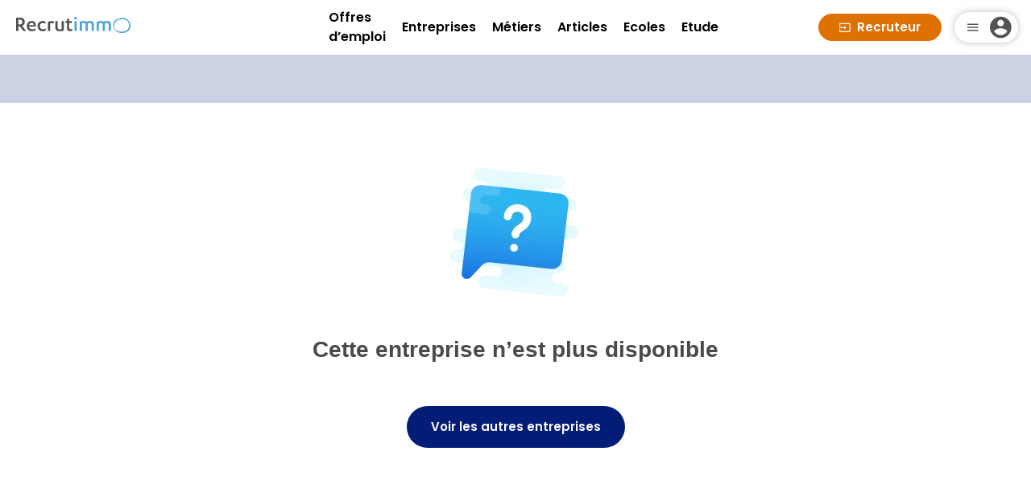

--- FILE ---
content_type: text/html
request_url: https://www.recrutimmo.com/entreprises/ei-marie-helene-duteil
body_size: 3334
content:
<!DOCTYPE html><html lang="fr"><head>
  <meta charset="utf-8">
  <title>Recrutement immobilier : Nos offres d’emploi immobilier - Recrutimmo</title>
  <base href="/">
  <meta name="viewport" content="width=device-width, initial-scale=1">

  <meta name="title" content="Recrutement immobilier : Nos offres d’emploi immobilier - Recrutimmo">
  <meta name="description" content="Les meilleures offres d’emploi immobilier sont ici : Négociation, gestion locative, administration de biens, promotion, construction…Postulez dès maintenant !">

  <meta property="og:type" content="website">
  <meta property="og:site_name" content="Recrutimmo">
  <meta property="og:url" content="https://www.recrutimmo.com/">
  <meta property="og:title" content="Recrutimmo - Le site numéro 1 de l’emploi dans l’immobilier">
  <meta property="og:description" content="Les meilleures offres d’emploi immobilier sont ici : Négociation, gestion locative, administration de biens, promotion, construction... Postulez dès maintenant !">
  <meta property="og:image" content="https://www.recrutimmo.com/assets/img/logo/recrutimmo-logo-large.webp">
  <meta property="og:image:width" content="1200">
  <meta property="og:image:height" content="627">

  <meta name="twitter:card" content="summary_large_image">
  <meta name="twitter:site" content="@RECRUTIMMO">
  <meta name="twitter:site:id" content="856404702682132480">
  <meta name="twitter:creator" content="@RECRUTIMMO">
  <meta name="twitter:url" content="https://www.recrutimmo.com/">
  <meta name="twitter:title" content="Recrutimmo - Le site numéro 1 de l’emploi dans l’immobilier">
  <meta name="twitter:description" content="Les meilleures offres d’emploi immobilier sont ici : Négociation, gestion locative, administration de biens, promotion, construction... Postulez dès maintenant !">
  <meta name="twitter:image" content="https://www.recrutimmo.com/assets/img/logo/recrutimmo-logo-large.webp">

  <meta property="fb:app_id" content="2100902073559690">

  <meta name="theme-color" content="#FFFFFF">

  <link rel="manifest" href="manifest.json">
  <link rel="icon" type="image/x-icon" href="favicon.ico">
  <link rel="apple-touch-icon" href="apple-touch-icon.png">
  <link rel="apple-touch-icon-precomposed" href="apple-touch-icon-precomposed.png">

  <link rel="preconnect" href="https://fonts.googleapis.com">
  <link rel="preconnect" href="https://fonts.gstatic.com/" crossorigin="">
  <link rel="preconnect" href="https://www.googletagmanager.com">
  <link rel="preconnect" href="https://www.google-analytics.com">
  <link rel="preconnect" href="https://static.axept.io">
  <link rel="preload" href="/assets/fonts/poppins/Poppins-Regular.ttf" as="font" type="font/ttf" crossorigin="anonymous">
  <link rel="preload" href="/assets/fonts/poppins/Poppins-Medium.ttf" as="font" type="font/ttf" crossorigin="anonymous">
  <link rel="preload" href="/assets/fonts/poppins/Poppins-SemiBold.ttf" as="font" type="font/ttf" crossorigin="anonymous">
  <link rel="preload" href="/assets/fonts/poppins/Poppins-Bold.ttf" as="font" type="font/ttf" crossorigin="anonymous">
  <link rel="preload" as="style" onload="this.onload=null;this.rel='stylesheet'" href="https://fonts.googleapis.com/icon?family=Material+Icons&amp;display=swap">
  <link rel="preload" as="style" href="https://cdn.jsdelivr.net/npm/@fancyapps/ui@5.0/dist/fancybox/fancybox.css?1450120425" onload="this.onload=null;this.rel='stylesheet'">
  <noscript>
    <link rel="stylesheet" href="https://cdn.jsdelivr.net/npm/@fancyapps/ui@5.0/dist/fancybox/fancybox.css?1450120425">
  </noscript>
  <!-- Google Tag Manager -->
  <script>(function (w, d, s, l, i) {
      w[l] = w[l] || []; w[l].push({
        'gtm.start':
          new Date().getTime(), event: 'gtm.js'
      }); var f = d.getElementsByTagName(s)[0],
        j = d.createElement(s), dl = l != 'dataLayer' ? '&l=' + l : ''; j.async = true; j.src =
          'https://www.googletagmanager.com/gtm.js?id=' + i + dl; f.parentNode.insertBefore(j, f);
    })(window, document, 'script', 'dataLayer', 'GTM-TDWJDTV');</script>
  <!-- End Google Tag Manager -->
  <link rel="manifest" href="manifest.webmanifest">
  <meta name="theme-color" content="#1976d2">
<style>@font-face{font-family:Poppins;src:url(/assets/fonts/poppins/Poppins-Regular.ttf) format("truetype");font-weight:400;font-display:swap}@font-face{font-family:Poppins;src:url(/assets/fonts/poppins/Poppins-Medium.ttf) format("truetype");font-weight:500;font-display:swap}@font-face{font-family:Poppins;src:url(/assets/fonts/poppins/Poppins-SemiBold.ttf) format("truetype");font-weight:600;font-display:swap}@font-face{font-family:Poppins;src:url(/assets/fonts/poppins/Poppins-Bold.ttf) format("truetype");font-weight:700;font-display:swap}@font-face{font-display:swap;font-family:Material-Design-Iconic-Font;src:url(Material-Design-Iconic-Font.ab076669ebbd2b69.woff2?v=2.2.0) format("woff2"),url(Material-Design-Iconic-Font.0a121b5a1bde855d.woff?v=2.2.0) format("woff"),url(Material-Design-Iconic-Font.ca2a27dacadba6c4.ttf?v=2.2.0) format("truetype")}.zmdi{display:inline-block;font:14px/1 Material-Design-Iconic-Font;font-size:inherit;text-rendering:auto;-webkit-font-smoothing:antialiased;-moz-osx-font-smoothing:grayscale}.zmdi-hc-2x{font-size:2em}.zmdi-close:before{content:"\f136"}.zmdi-download:before{content:"\f220"}@charset "UTF-8";:root{--blue:#007bff;--indigo:#6610f2;--purple:#6f42c1;--pink:#e83e8c;--red:#dc3545;--orange:#eb6b0f;--yellow:#ffc107;--green:#28a745;--teal:#20c997;--cyan:#17a2b8;--gray:#6c757d;--gray-dark:#343a40;--primary:#41A1D8;--secondary:#3DBEF5;--success:#4caf50;--info:#5bc0De;--warning:#f0ad4e;--danger:#ef766b;--light:#e9ecef;--dark:#343a40;--white:#FFFFFF;--breakpoint-xs:0;--breakpoint-sm:576px;--breakpoint-md:768px;--breakpoint-lg:992px;--breakpoint-xl:1200px;--font-family-sans-serif:-apple-system, BlinkMacSystemFont, "Segoe UI", Roboto, "Helvetica Neue", Arial, "Noto Sans", "Liberation Sans", sans-serif, "Apple Color Emoji", "Segoe UI Emoji", "Segoe UI Symbol", "Noto Color Emoji";--font-family-monospace:SFMono-Regular, Menlo, Monaco, Consolas, "Liberation Mono", "Courier New", monospace}*,*:before,*:after{box-sizing:border-box}html{font-family:sans-serif;line-height:1.15;-webkit-text-size-adjust:100%;-webkit-tap-highlight-color:rgba(0,0,0,0)}body{margin:0;font-family:-apple-system,BlinkMacSystemFont,Segoe UI,Roboto,Helvetica Neue,Arial,Noto Sans,Liberation Sans,sans-serif,"Apple Color Emoji","Segoe UI Emoji",Segoe UI Symbol,"Noto Color Emoji";font-size:1rem;font-weight:400;line-height:1.5;color:#999;text-align:left;background-color:#f1f1f1}img{vertical-align:middle;border-style:none}.mr-2{margin-right:.5rem!important}@media print{*,*:before,*:after{text-shadow:none!important;box-shadow:none!important}img{page-break-inside:avoid}@page{size:a3}body{min-width:992px!important}}html,body{height:100%}body{margin:0;font:400 15px/1.5 Poppins}*{outline:none!important}.application-download-bar{width:100%;height:50px;background-color:#eb6b0f;text-align:center}.application-download-text{line-height:50px;color:#fff;font-family:Poppins;font-size:16px;cursor:pointer}.application-download-text i{vertical-align:middle}.application-download-close{width:40px;color:#fff;position:absolute;top:15px;right:10px;cursor:pointer}</style><link rel="stylesheet" href="styles.36d1008cab826139.css?1450120425" media="print" onload="this.media='all'"><noscript><link rel="stylesheet" href="styles.36d1008cab826139.css?1450120425"></noscript></head>

<body>
  <!-- Google Tag Manager (noscript) -->
  <noscript>
    <iframe src="https://www.googletagmanager.com/ns.html?id=GTM-TDWJDTV" height="0" width="0"
      style="display:none;visibility:hidden">
    </iframe>
  </noscript>
  <!-- End Google Tag Manager (noscript) -->

  <div id="loader" style="z-index: 1;position: absolute;background-color: #F1F1F1;display: flex;height: 100vh;align-items: center;justify-content: center; top: 0; left: 0; width: 100vw; margin: 0; padding: 0;">
    <img src="../assets/img/logo/recrutimmo-logo.webp" alt="Logo RecrutImmo" style="width: 250px">
  </div>

  <div class="application-download-bar">
    <div class="application-download-text"><i class="zmdi zmdi-download zmdi-hc-2x mr-2"></i>Téléchargez notre
      application</div>
    <div class="application-download-close"><i class="zmdi zmdi-close"></i></div>
  </div>
  <app-root></app-root>

  <script type="text/javascript">
    let deferredPrompt;
    const addBar = document.querySelector(".application-download-bar");
    const addBtn = document.querySelector(".application-download-text");
    const closeBtn = document.querySelector(".application-download-close");
    addBar.style.display = "none";

    window.addEventListener("beforeinstallprompt", (e) => {
      // Prevent Chrome 67 and earlier from automatically showing the prompt
      e.preventDefault();
      // Stash the event so it can be triggered later.
      deferredPrompt = e;

      addBtn.addEventListener("click", (e) => {
        // hide our user interface that shows our A2HS button
        addBar.style.display = "none";
        // Show the prompt
        deferredPrompt.prompt();
        // Wait for the user to respond to the prompt
        deferredPrompt.userChoice.then((choiceResult) => {
          if (choiceResult.outcome === "accepted") {
            console.log("User accepted the A2HS prompt");
          } else {
            console.log("User dismissed the A2HS prompt");
          }
          deferredPrompt = null;
        });
      });
    });

    closeBtn.addEventListener("click", (e) => {
      addBar.style.display = "none";
      localStorage.setItem('show_application_download_bar', 'false');
    });
  </script>
<script src="runtime.09ea85103f90f208.js?1450120425" type="module"></script><script src="polyfills.5f3da2a724065765.js?1450120425" type="module"></script><script src="scripts.0056b97773ccbe8e.js?1450120425" defer></script><script src="vendor.d18d465ca96024b4.js?1450120425" type="module"></script><script src="main.01e9d6982f9c8226.js?1450120425" type="module"></script>

</body></html>

--- FILE ---
content_type: application/javascript
request_url: https://www.recrutimmo.com/629.2346e70165fd2f6a.js?1450120425
body_size: 24746
content:
"use strict";(self.webpackChunkrecrutimmo=self.webpackChunkrecrutimmo||[]).push([[629],{28661:(ee,F,y)=>{y.d(F,{L:()=>c});var n=y(8929);class c{constructor(){this.requestInProgress=new n.xQ,this.requestCount=0,this.total=0,this.pages=1,this.search="",this.sort="",this.order="",this.limit=12,this.page=1}getData(){}updateList(E,I=null,m=null,p=null,h=null,L=null,S=null,N=null,$=null){"pageSize"===E.action?this.changePageSize(E.value,I,m,S,N):"page"===E.action?this.changePage(E.value,I,m,N,$):"sort"===E.action?I?(m[h]=E.value,m[L]=E.order,m[N]=1,I(m)):(this.sort=E.value,this.order=E.order,this.page=1,this.getData()):"search"===E.action&&(I?(m[p]=E.value,m[N]=1,I(m)):(this.search=E.value,this.page=1,this.getData()))}changePageSize(E,I=null,m=null,p=null,h=null){I?(m[p]=E,m[h]=1,I(m)):(this.limit=E,this.page=1,this.getData())}changePage(E,I=null,m=null,p=null,h=null){I?E>=1&&E<=m[h]&&(m[p]=E,I(m)):E>=1&&E<=this.pages&&(this.page=E,this.getData())}}},49223:(ee,F,y)=>{y.d(F,{X:()=>E});var n=y(39305),c=y(94650),G=y(80529);let E=(()=>{class I extends n.s{constructor(p){super(p),this.http=p}getInvoices(p=null,h=null,L=null,S=null,N=null,$=null,w=""){return this.get("invoices?name="+p+"&sort="+h+"&order="+L+"&limit="+S+"&page="+N+"&invoice_status_id="+w,{},$)}getInvoicesByCompany(p,h=null,L=null,S=null,N=null,$=null,w=null){return this.get("invoices?name="+h+"&sort="+L+"&order="+S+"&limit="+N+"&page="+$+"&company_id="+p,{},w)}getInvoicesBySubscription(p,h=null,L=null,S=null,N=null,$=null,w=null){return this.get("invoices?name="+h+"&sort="+L+"&order="+S+"&limit="+N+"&page="+$+"&subscription_id="+p,{},w)}createInvoice(p){return this.post("invoice",p)}sendInvoice(p){return this.post("invoice/send/"+p,{})}createInvoiceOnSubscription(p){return this.post("invoice/subscription",p)}getInvoice(p,h=null){return this.get("invoice/"+p,{},h)}downloadInvoice(p,h=null){return this.get("invoice/"+p+"/download",{responseType:"arraybuffer"},h)}updateInvoice(p,h){return this.put("invoice/"+p,h)}setStatus(p,h){return this.put("invoice/"+p+"/status",h)}paidInvoice(p,h){return this.put("invoice/"+p+"/paid",h)}invokePayment(p){return this.put("invoice/"+p+"/invoke",{})}deleteInvoice(p){return this.delete("invoice/"+p)}cancelInvoice(p){return this.delete("invoice/"+p+"/cancel")}getNextInvoicesByCommercial(p="all",h=!0,L=null,S="next_billing_date",N="asc",$=12,w=1,R=null){return this.get("invoices/next/"+p+"?mine="+h+"&name="+L+"&sort="+S+"&order="+N+"&limit="+$+"&page="+w,R)}static#e=this.\u0275fac=function(h){return new(h||I)(c.\u0275\u0275inject(G.eN))};static#r=this.\u0275prov=c.\u0275\u0275defineInjectable({token:I,factory:I.\u0275fac})}return I})()},53892:(ee,F,y)=>{y.d(F,{U:()=>n});const n={PAYED:1,TO_BE_PAID:2,UNPAID:3,COVERED:4,FAILED_AUTO_PAYMENT:5,REIMBURSED:6,CANCELED:7,ASSET:8,USED_ASSET:9,EN_COUVREMENT:10,CLASSED:11,CONTESTED:12}},40020:(ee,F,y)=>{y.d(F,{I:()=>n});const n={BANK_CARD:1,SEPA:2,BANK_TRANSFER:3,CHECK:4,OTHER:5}},2362:(ee,F,y)=>{y.d(F,{eI:()=>$,jc:()=>R});var n=y(94650),c=y(36895),G=y(3238),E=y(21281),I=y(73162),m=y(42654),p=y(23753),h=y(92198);const L=["primaryValueBar"],S=(0,G.pj)(class{constructor(_){this._elementRef=_}},"primary");let N=0,$=(()=>{class _ extends S{constructor(x,C,W,se,re,_e){super(x),this._ngZone=C,this._animationMode=W,this._changeDetectorRef=_e,this._isNoopAnimation=!1,this._value=0,this._bufferValue=0,this.animationEnd=new n.EventEmitter,this._animationEndSubscription=m.w.EMPTY,this.mode="determinate",this.progressbarId="mat-progress-bar-"+N++;const ke=se?se.getPathname().split("#")[0]:"";this._rectangleFillValue=`url('${ke}#${this.progressbarId}')`,this._isNoopAnimation="NoopAnimations"===W,re&&(re.color&&(this.color=this.defaultColor=re.color),this.mode=re.mode||this.mode)}get value(){return this._value}set value(x){this._value=w((0,E.su)(x)||0),this._changeDetectorRef?.markForCheck()}get bufferValue(){return this._bufferValue}set bufferValue(x){this._bufferValue=w(x||0),this._changeDetectorRef?.markForCheck()}_primaryTransform(){return{transform:`scale3d(${this.value/100}, 1, 1)`}}_bufferTransform(){return"buffer"===this.mode?{transform:`scale3d(${this.bufferValue/100}, 1, 1)`}:null}ngAfterViewInit(){this._ngZone.runOutsideAngular(()=>{const x=this._primaryValueBar.nativeElement;this._animationEndSubscription=(0,p.R)(x,"transitionend").pipe((0,h.h)(C=>C.target===x)).subscribe(()=>{0!==this.animationEnd.observers.length&&("determinate"===this.mode||"buffer"===this.mode)&&this._ngZone.run(()=>this.animationEnd.next({value:this.value}))})})}ngOnDestroy(){this._animationEndSubscription.unsubscribe()}}return _.\u0275fac=function(x){return new(x||_)(n.\u0275\u0275directiveInject(n.ElementRef),n.\u0275\u0275directiveInject(n.NgZone),n.\u0275\u0275directiveInject(n.ANIMATION_MODULE_TYPE,8),n.\u0275\u0275directiveInject(I.Gx,8),n.\u0275\u0275directiveInject(I.$M,8),n.\u0275\u0275directiveInject(n.ChangeDetectorRef))},_.\u0275cmp=n.\u0275\u0275defineComponent({type:_,selectors:[["mat-progress-bar"]],viewQuery:function(x,C){if(1&x&&n.\u0275\u0275viewQuery(L,5),2&x){let W;n.\u0275\u0275queryRefresh(W=n.\u0275\u0275loadQuery())&&(C._primaryValueBar=W.first)}},hostAttrs:["role","progressbar","aria-valuemin","0","aria-valuemax","100","tabindex","-1",1,"mat-progress-bar"],hostVars:4,hostBindings:function(x,C){2&x&&(n.\u0275\u0275attribute("aria-valuenow","indeterminate"===C.mode||"query"===C.mode?null:C.value)("mode",C.mode),n.\u0275\u0275classProp("_mat-animation-noopable",C._isNoopAnimation))},inputs:{color:"color",value:"value",bufferValue:"bufferValue",mode:"mode"},outputs:{animationEnd:"animationEnd"},exportAs:["matProgressBar"],features:[n.\u0275\u0275InheritDefinitionFeature],decls:10,vars:4,consts:[["aria-hidden","true"],["width","100%","height","4","focusable","false",1,"mat-progress-bar-background","mat-progress-bar-element"],["x","4","y","0","width","8","height","4","patternUnits","userSpaceOnUse",3,"id"],["cx","2","cy","2","r","2"],["width","100%","height","100%"],[1,"mat-progress-bar-buffer","mat-progress-bar-element",3,"ngStyle"],[1,"mat-progress-bar-primary","mat-progress-bar-fill","mat-progress-bar-element",3,"ngStyle"],["primaryValueBar",""],[1,"mat-progress-bar-secondary","mat-progress-bar-fill","mat-progress-bar-element"]],template:function(x,C){1&x&&(n.\u0275\u0275elementStart(0,"div",0),n.\u0275\u0275namespaceSVG(),n.\u0275\u0275elementStart(1,"svg",1)(2,"defs")(3,"pattern",2),n.\u0275\u0275element(4,"circle",3),n.\u0275\u0275elementEnd()(),n.\u0275\u0275element(5,"rect",4),n.\u0275\u0275elementEnd(),n.\u0275\u0275namespaceHTML(),n.\u0275\u0275element(6,"div",5)(7,"div",6,7)(9,"div",8),n.\u0275\u0275elementEnd()),2&x&&(n.\u0275\u0275advance(3),n.\u0275\u0275property("id",C.progressbarId),n.\u0275\u0275advance(2),n.\u0275\u0275attribute("fill",C._rectangleFillValue),n.\u0275\u0275advance(1),n.\u0275\u0275property("ngStyle",C._bufferTransform()),n.\u0275\u0275advance(1),n.\u0275\u0275property("ngStyle",C._primaryTransform()))},dependencies:[c.PC],styles:['.mat-progress-bar{display:block;height:4px;overflow:hidden;position:relative;transition:opacity 250ms linear;width:100%}.mat-progress-bar._mat-animation-noopable{transition:none !important;animation:none !important}.mat-progress-bar .mat-progress-bar-element,.mat-progress-bar .mat-progress-bar-fill::after{height:100%;position:absolute;width:100%}.mat-progress-bar .mat-progress-bar-background{width:calc(100% + 10px)}.cdk-high-contrast-active .mat-progress-bar .mat-progress-bar-background{display:none}.mat-progress-bar .mat-progress-bar-buffer{transform-origin:top left;transition:transform 250ms ease}.cdk-high-contrast-active .mat-progress-bar .mat-progress-bar-buffer{border-top:solid 5px;opacity:.5}.mat-progress-bar .mat-progress-bar-secondary{display:none}.mat-progress-bar .mat-progress-bar-fill{animation:none;transform-origin:top left;transition:transform 250ms ease}.cdk-high-contrast-active .mat-progress-bar .mat-progress-bar-fill{border-top:solid 4px}.mat-progress-bar .mat-progress-bar-fill::after{animation:none;content:"";display:inline-block;left:0}.mat-progress-bar[dir=rtl],[dir=rtl] .mat-progress-bar{transform:rotateY(180deg)}.mat-progress-bar[mode=query]{transform:rotateZ(180deg)}.mat-progress-bar[mode=query][dir=rtl],[dir=rtl] .mat-progress-bar[mode=query]{transform:rotateZ(180deg) rotateY(180deg)}.mat-progress-bar[mode=indeterminate] .mat-progress-bar-fill,.mat-progress-bar[mode=query] .mat-progress-bar-fill{transition:none}.mat-progress-bar[mode=indeterminate] .mat-progress-bar-primary,.mat-progress-bar[mode=query] .mat-progress-bar-primary{-webkit-backface-visibility:hidden;backface-visibility:hidden;animation:mat-progress-bar-primary-indeterminate-translate 2000ms infinite linear;left:-145.166611%}.mat-progress-bar[mode=indeterminate] .mat-progress-bar-primary.mat-progress-bar-fill::after,.mat-progress-bar[mode=query] .mat-progress-bar-primary.mat-progress-bar-fill::after{-webkit-backface-visibility:hidden;backface-visibility:hidden;animation:mat-progress-bar-primary-indeterminate-scale 2000ms infinite linear}.mat-progress-bar[mode=indeterminate] .mat-progress-bar-secondary,.mat-progress-bar[mode=query] .mat-progress-bar-secondary{-webkit-backface-visibility:hidden;backface-visibility:hidden;animation:mat-progress-bar-secondary-indeterminate-translate 2000ms infinite linear;left:-54.888891%;display:block}.mat-progress-bar[mode=indeterminate] .mat-progress-bar-secondary.mat-progress-bar-fill::after,.mat-progress-bar[mode=query] .mat-progress-bar-secondary.mat-progress-bar-fill::after{-webkit-backface-visibility:hidden;backface-visibility:hidden;animation:mat-progress-bar-secondary-indeterminate-scale 2000ms infinite linear}.mat-progress-bar[mode=buffer] .mat-progress-bar-background{-webkit-backface-visibility:hidden;backface-visibility:hidden;animation:mat-progress-bar-background-scroll 250ms infinite linear;display:block}.mat-progress-bar._mat-animation-noopable .mat-progress-bar-fill,.mat-progress-bar._mat-animation-noopable .mat-progress-bar-fill::after,.mat-progress-bar._mat-animation-noopable .mat-progress-bar-buffer,.mat-progress-bar._mat-animation-noopable .mat-progress-bar-primary,.mat-progress-bar._mat-animation-noopable .mat-progress-bar-primary.mat-progress-bar-fill::after,.mat-progress-bar._mat-animation-noopable .mat-progress-bar-secondary,.mat-progress-bar._mat-animation-noopable .mat-progress-bar-secondary.mat-progress-bar-fill::after,.mat-progress-bar._mat-animation-noopable .mat-progress-bar-background{animation:none;transition-duration:1ms}@keyframes mat-progress-bar-primary-indeterminate-translate{0%{transform:translateX(0)}20%{animation-timing-function:cubic-bezier(0.5, 0, 0.701732, 0.495819);transform:translateX(0)}59.15%{animation-timing-function:cubic-bezier(0.302435, 0.381352, 0.55, 0.956352);transform:translateX(83.67142%)}100%{transform:translateX(200.611057%)}}@keyframes mat-progress-bar-primary-indeterminate-scale{0%{transform:scaleX(0.08)}36.65%{animation-timing-function:cubic-bezier(0.334731, 0.12482, 0.785844, 1);transform:scaleX(0.08)}69.15%{animation-timing-function:cubic-bezier(0.06, 0.11, 0.6, 1);transform:scaleX(0.661479)}100%{transform:scaleX(0.08)}}@keyframes mat-progress-bar-secondary-indeterminate-translate{0%{animation-timing-function:cubic-bezier(0.15, 0, 0.515058, 0.409685);transform:translateX(0)}25%{animation-timing-function:cubic-bezier(0.31033, 0.284058, 0.8, 0.733712);transform:translateX(37.651913%)}48.35%{animation-timing-function:cubic-bezier(0.4, 0.627035, 0.6, 0.902026);transform:translateX(84.386165%)}100%{transform:translateX(160.277782%)}}@keyframes mat-progress-bar-secondary-indeterminate-scale{0%{animation-timing-function:cubic-bezier(0.15, 0, 0.515058, 0.409685);transform:scaleX(0.08)}19.15%{animation-timing-function:cubic-bezier(0.31033, 0.284058, 0.8, 0.733712);transform:scaleX(0.457104)}44.15%{animation-timing-function:cubic-bezier(0.4, 0.627035, 0.6, 0.902026);transform:scaleX(0.72796)}100%{transform:scaleX(0.08)}}@keyframes mat-progress-bar-background-scroll{to{transform:translateX(-8px)}}'],encapsulation:2,changeDetection:0}),_})();function w(_,D=0,x=100){return Math.max(D,Math.min(x,_))}let R=(()=>{class _{}return _.\u0275fac=function(x){return new(x||_)},_.\u0275mod=n.\u0275\u0275defineNgModule({type:_}),_.\u0275inj=n.\u0275\u0275defineInjector({imports:[c.ez,G.BQ,G.BQ]}),_})()},44454:(ee,F,y)=>{y.d(F,{vy:()=>A,OY:()=>Xe,Xo:()=>We});var n=y(94650),c=y(3238),G=y(12687),E=y(95017),I=y(24006),m=y(21281);const p=["input"];let L=0;class S{constructor(O,o){this.source=O,this.value=o}}const $=new n.InjectionToken("MatRadioGroup"),w=new n.InjectionToken("mat-radio-default-options",{providedIn:"root",factory:function R(){return{color:"accent"}}});let _=(()=>{class g{get name(){return this._name}set name(o){this._name=o,this._updateRadioButtonNames()}get labelPosition(){return this._labelPosition}set labelPosition(o){this._labelPosition="before"===o?"before":"after",this._markRadiosForCheck()}get value(){return this._value}set value(o){this._value!==o&&(this._value=o,this._updateSelectedRadioFromValue(),this._checkSelectedRadioButton())}_checkSelectedRadioButton(){this._selected&&!this._selected.checked&&(this._selected.checked=!0)}get selected(){return this._selected}set selected(o){this._selected=o,this.value=o?o.value:null,this._checkSelectedRadioButton()}get disabled(){return this._disabled}set disabled(o){this._disabled=(0,m.Ig)(o),this._markRadiosForCheck()}get required(){return this._required}set required(o){this._required=(0,m.Ig)(o),this._markRadiosForCheck()}constructor(o){this._changeDetector=o,this._value=null,this._name="mat-radio-group-"+L++,this._selected=null,this._isInitialized=!1,this._labelPosition="after",this._disabled=!1,this._required=!1,this._controlValueAccessorChangeFn=()=>{},this.onTouched=()=>{},this.change=new n.EventEmitter}ngAfterContentInit(){this._isInitialized=!0}_touch(){this.onTouched&&this.onTouched()}_updateRadioButtonNames(){this._radios&&this._radios.forEach(o=>{o.name=this.name,o._markForCheck()})}_updateSelectedRadioFromValue(){this._radios&&(null===this._selected||this._selected.value!==this._value)&&(this._selected=null,this._radios.forEach(d=>{d.checked=this.value===d.value,d.checked&&(this._selected=d)}))}_emitChangeEvent(){this._isInitialized&&this.change.emit(new S(this._selected,this._value))}_markRadiosForCheck(){this._radios&&this._radios.forEach(o=>o._markForCheck())}writeValue(o){this.value=o,this._changeDetector.markForCheck()}registerOnChange(o){this._controlValueAccessorChangeFn=o}registerOnTouched(o){this.onTouched=o}setDisabledState(o){this.disabled=o,this._changeDetector.markForCheck()}}return g.\u0275fac=function(o){return new(o||g)(n.\u0275\u0275directiveInject(n.ChangeDetectorRef))},g.\u0275dir=n.\u0275\u0275defineDirective({type:g,inputs:{color:"color",name:"name",labelPosition:"labelPosition",value:"value",selected:"selected",disabled:"disabled",required:"required"},outputs:{change:"change"}}),g})();class D{constructor(O){this._elementRef=O}}const x=(0,c.Kr)((0,c.sb)(D));let C=(()=>{class g extends x{get checked(){return this._checked}set checked(o){const d=(0,m.Ig)(o);this._checked!==d&&(this._checked=d,d&&this.radioGroup&&this.radioGroup.value!==this.value?this.radioGroup.selected=this:!d&&this.radioGroup&&this.radioGroup.value===this.value&&(this.radioGroup.selected=null),d&&this._radioDispatcher.notify(this.id,this.name),this._changeDetector.markForCheck())}get value(){return this._value}set value(o){this._value!==o&&(this._value=o,null!==this.radioGroup&&(this.checked||(this.checked=this.radioGroup.value===o),this.checked&&(this.radioGroup.selected=this)))}get labelPosition(){return this._labelPosition||this.radioGroup&&this.radioGroup.labelPosition||"after"}set labelPosition(o){this._labelPosition=o}get disabled(){return this._disabled||null!==this.radioGroup&&this.radioGroup.disabled}set disabled(o){this._setDisabled((0,m.Ig)(o))}get required(){return this._required||this.radioGroup&&this.radioGroup.required}set required(o){this._required=(0,m.Ig)(o)}get color(){return this._color||this.radioGroup&&this.radioGroup.color||this._providerOverride&&this._providerOverride.color||"accent"}set color(o){this._color=o}get inputId(){return`${this.id||this._uniqueId}-input`}constructor(o,d,T,j,ce,Z,de,te){super(d),this._changeDetector=T,this._focusMonitor=j,this._radioDispatcher=ce,this._providerOverride=de,this._uniqueId="mat-radio-"+ ++L,this.id=this._uniqueId,this.change=new n.EventEmitter,this._checked=!1,this._value=null,this._removeUniqueSelectionListener=()=>{},this.radioGroup=o,this._noopAnimations="NoopAnimations"===Z,te&&(this.tabIndex=(0,m.su)(te,0))}focus(o,d){d?this._focusMonitor.focusVia(this._inputElement,d,o):this._inputElement.nativeElement.focus(o)}_markForCheck(){this._changeDetector.markForCheck()}ngOnInit(){this.radioGroup&&(this.checked=this.radioGroup.value===this._value,this.checked&&(this.radioGroup.selected=this),this.name=this.radioGroup.name),this._removeUniqueSelectionListener=this._radioDispatcher.listen((o,d)=>{o!==this.id&&d===this.name&&(this.checked=!1)})}ngDoCheck(){this._updateTabIndex()}ngAfterViewInit(){this._updateTabIndex(),this._focusMonitor.monitor(this._elementRef,!0).subscribe(o=>{!o&&this.radioGroup&&this.radioGroup._touch()})}ngOnDestroy(){this._focusMonitor.stopMonitoring(this._elementRef),this._removeUniqueSelectionListener()}_emitChangeEvent(){this.change.emit(new S(this,this._value))}_isRippleDisabled(){return this.disableRipple||this.disabled}_onInputClick(o){o.stopPropagation()}_onInputInteraction(o){if(o.stopPropagation(),!this.checked&&!this.disabled){const d=this.radioGroup&&this.value!==this.radioGroup.value;this.checked=!0,this._emitChangeEvent(),this.radioGroup&&(this.radioGroup._controlValueAccessorChangeFn(this.value),d&&this.radioGroup._emitChangeEvent())}}_onTouchTargetClick(o){this._onInputInteraction(o),this.disabled||this._inputElement.nativeElement.focus()}_setDisabled(o){this._disabled!==o&&(this._disabled=o,this._changeDetector.markForCheck())}_updateTabIndex(){const o=this.radioGroup;let d;if(d=o&&o.selected&&!this.disabled?o.selected===this?this.tabIndex:-1:this.tabIndex,d!==this._previousTabIndex){const T=this._inputElement?.nativeElement;T&&(T.setAttribute("tabindex",d+""),this._previousTabIndex=d)}}}return g.\u0275fac=function(o){n.\u0275\u0275invalidFactory()},g.\u0275dir=n.\u0275\u0275defineDirective({type:g,viewQuery:function(o,d){if(1&o&&n.\u0275\u0275viewQuery(p,5),2&o){let T;n.\u0275\u0275queryRefresh(T=n.\u0275\u0275loadQuery())&&(d._inputElement=T.first)}},inputs:{id:"id",name:"name",ariaLabel:["aria-label","ariaLabel"],ariaLabelledby:["aria-labelledby","ariaLabelledby"],ariaDescribedby:["aria-describedby","ariaDescribedby"],checked:"checked",value:"value",labelPosition:"labelPosition",disabled:"disabled",required:"required",color:"color"},outputs:{change:"change"},features:[n.\u0275\u0275InheritDefinitionFeature]}),g})();const _e=function(g){return{enterDuration:g}},ke=["*"],Me={provide:I.JU,useExisting:(0,n.forwardRef)(()=>Xe),multi:!0};let Xe=(()=>{class g extends _{}return g.\u0275fac=function(){let O;return function(d){return(O||(O=n.\u0275\u0275getInheritedFactory(g)))(d||g)}}(),g.\u0275dir=n.\u0275\u0275defineDirective({type:g,selectors:[["mat-radio-group"]],contentQueries:function(o,d,T){if(1&o&&n.\u0275\u0275contentQuery(T,A,5),2&o){let j;n.\u0275\u0275queryRefresh(j=n.\u0275\u0275loadQuery())&&(d._radios=j)}},hostAttrs:["role","radiogroup",1,"mat-radio-group"],exportAs:["matRadioGroup"],features:[n.\u0275\u0275ProvidersFeature([Me,{provide:$,useExisting:g}]),n.\u0275\u0275InheritDefinitionFeature]}),g})(),A=(()=>{class g extends C{constructor(o,d,T,j,ce,Z,de,te){super(o,d,T,j,ce,Z,de,te)}}return g.\u0275fac=function(o){return new(o||g)(n.\u0275\u0275directiveInject($,8),n.\u0275\u0275directiveInject(n.ElementRef),n.\u0275\u0275directiveInject(n.ChangeDetectorRef),n.\u0275\u0275directiveInject(G.tE),n.\u0275\u0275directiveInject(E.A8),n.\u0275\u0275directiveInject(n.ANIMATION_MODULE_TYPE,8),n.\u0275\u0275directiveInject(w,8),n.\u0275\u0275injectAttribute("tabindex"))},g.\u0275cmp=n.\u0275\u0275defineComponent({type:g,selectors:[["mat-radio-button"]],hostAttrs:[1,"mat-radio-button"],hostVars:17,hostBindings:function(o,d){1&o&&n.\u0275\u0275listener("focus",function(){return d._inputElement.nativeElement.focus()}),2&o&&(n.\u0275\u0275attribute("tabindex",null)("id",d.id)("aria-label",null)("aria-labelledby",null)("aria-describedby",null),n.\u0275\u0275classProp("mat-radio-checked",d.checked)("mat-radio-disabled",d.disabled)("_mat-animation-noopable",d._noopAnimations)("mat-primary","primary"===d.color)("mat-accent","accent"===d.color)("mat-warn","warn"===d.color))},inputs:{disableRipple:"disableRipple",tabIndex:"tabIndex"},exportAs:["matRadioButton"],features:[n.\u0275\u0275InheritDefinitionFeature],ngContentSelectors:ke,decls:13,vars:19,consts:[[1,"mat-radio-label"],["label",""],[1,"mat-radio-container"],[1,"mat-radio-outer-circle"],[1,"mat-radio-inner-circle"],["type","radio",1,"mat-radio-input",3,"id","checked","disabled","required","change","click"],["input",""],["mat-ripple","",1,"mat-radio-ripple","mat-focus-indicator",3,"matRippleTrigger","matRippleDisabled","matRippleCentered","matRippleRadius","matRippleAnimation"],[1,"mat-ripple-element","mat-radio-persistent-ripple"],[1,"mat-radio-label-content"],[2,"display","none"]],template:function(o,d){if(1&o&&(n.\u0275\u0275projectionDef(),n.\u0275\u0275elementStart(0,"label",0,1)(2,"span",2),n.\u0275\u0275element(3,"span",3)(4,"span",4),n.\u0275\u0275elementStart(5,"input",5,6),n.\u0275\u0275listener("change",function(j){return d._onInputInteraction(j)})("click",function(j){return d._onInputClick(j)}),n.\u0275\u0275elementEnd(),n.\u0275\u0275elementStart(7,"span",7),n.\u0275\u0275element(8,"span",8),n.\u0275\u0275elementEnd()(),n.\u0275\u0275elementStart(9,"span",9)(10,"span",10),n.\u0275\u0275text(11,"\xa0"),n.\u0275\u0275elementEnd(),n.\u0275\u0275projection(12),n.\u0275\u0275elementEnd()()),2&o){const T=n.\u0275\u0275reference(1);n.\u0275\u0275attribute("for",d.inputId),n.\u0275\u0275advance(5),n.\u0275\u0275property("id",d.inputId)("checked",d.checked)("disabled",d.disabled)("required",d.required),n.\u0275\u0275attribute("name",d.name)("value",d.value)("aria-label",d.ariaLabel)("aria-labelledby",d.ariaLabelledby)("aria-describedby",d.ariaDescribedby),n.\u0275\u0275advance(2),n.\u0275\u0275property("matRippleTrigger",T)("matRippleDisabled",d._isRippleDisabled())("matRippleCentered",!0)("matRippleRadius",20)("matRippleAnimation",n.\u0275\u0275pureFunction1(17,_e,d._noopAnimations?0:150)),n.\u0275\u0275advance(2),n.\u0275\u0275classProp("mat-radio-label-before","before"==d.labelPosition)}},dependencies:[c.wG],styles:['.mat-radio-button{display:inline-block;-webkit-tap-highlight-color:rgba(0,0,0,0);outline:0}.mat-radio-label{-webkit-user-select:none;user-select:none;cursor:pointer;display:inline-flex;align-items:center;white-space:nowrap;vertical-align:middle;width:100%}.mat-radio-container{box-sizing:border-box;display:inline-block;position:relative;width:20px;height:20px;flex-shrink:0}.mat-radio-outer-circle{box-sizing:border-box;display:block;height:20px;left:0;position:absolute;top:0;transition:border-color ease 280ms;width:20px;border-width:2px;border-style:solid;border-radius:50%}._mat-animation-noopable .mat-radio-outer-circle{transition:none}.mat-radio-inner-circle{border-radius:50%;box-sizing:border-box;display:block;height:20px;left:0;position:absolute;top:0;opacity:0;transition:transform ease 280ms,background-color ease 280ms,opacity linear 1ms 280ms;width:20px;transform:scale(0.001);-webkit-print-color-adjust:exact;color-adjust:exact}.mat-radio-checked .mat-radio-inner-circle{transform:scale(0.5);opacity:1;transition:transform ease 280ms,background-color ease 280ms}.cdk-high-contrast-active .mat-radio-checked .mat-radio-inner-circle{border:solid 10px}._mat-animation-noopable .mat-radio-inner-circle{transition:none}.mat-radio-label-content{-webkit-user-select:auto;user-select:auto;display:inline-block;order:0;line-height:inherit;padding-left:8px;padding-right:0}[dir=rtl] .mat-radio-label-content{padding-right:8px;padding-left:0}.mat-radio-label-content.mat-radio-label-before{order:-1;padding-left:0;padding-right:8px}[dir=rtl] .mat-radio-label-content.mat-radio-label-before{padding-right:0;padding-left:8px}.mat-radio-disabled,.mat-radio-disabled .mat-radio-label{cursor:default}.mat-radio-button .mat-radio-ripple{position:absolute;left:calc(50% - 20px);top:calc(50% - 20px);height:40px;width:40px;z-index:1;pointer-events:none}.mat-radio-button .mat-radio-ripple .mat-ripple-element:not(.mat-radio-persistent-ripple){opacity:.16}.mat-radio-persistent-ripple{width:100%;height:100%;transform:none;top:0;left:0}.mat-radio-container:hover .mat-radio-persistent-ripple{opacity:.04}.mat-radio-button:not(.mat-radio-disabled).cdk-keyboard-focused .mat-radio-persistent-ripple,.mat-radio-button:not(.mat-radio-disabled).cdk-program-focused .mat-radio-persistent-ripple{opacity:.12}.mat-radio-persistent-ripple,.mat-radio-disabled .mat-radio-container:hover .mat-radio-persistent-ripple{opacity:0}@media(hover: none){.mat-radio-container:hover .mat-radio-persistent-ripple{display:none}}.mat-radio-input{opacity:0;position:absolute;top:0;left:0;margin:0;width:100%;height:100%;cursor:inherit;z-index:-1}.mat-radio-input:focus~.mat-focus-indicator::before{content:""}.cdk-high-contrast-active .mat-radio-disabled{opacity:.5}'],encapsulation:2,changeDetection:0}),g})(),We=(()=>{class g{}return g.\u0275fac=function(o){return new(o||g)},g.\u0275mod=n.\u0275\u0275defineNgModule({type:g}),g.\u0275inj=n.\u0275\u0275defineInjector({imports:[c.si,c.BQ,c.BQ]}),g})()},73162:(ee,F,y)=>{y.d(F,{$M:()=>I,Cv:()=>N,Gx:()=>m,pW:()=>L});var n=y(94650),c=y(36895),G=y(3238),E=y(21281);const I=new n.InjectionToken("MAT_PROGRESS_BAR_DEFAULT_OPTIONS"),m=new n.InjectionToken("mat-progress-bar-location",{providedIn:"root",factory:function p(){const $=(0,n.inject)(c.K0),w=$?$.location:null;return{getPathname:()=>w?w.pathname+w.search:""}}}),h=(0,G.pj)(class{constructor($){this._elementRef=$}},"primary");let L=(()=>{class $ extends h{constructor(R,_,D,x,C){super(R),this._ngZone=_,this._changeDetectorRef=D,this._animationMode=x,this._isNoopAnimation=!1,this._value=0,this._bufferValue=0,this.animationEnd=new n.EventEmitter,this._mode="determinate",this._transitionendHandler=W=>{0===this.animationEnd.observers.length||!W.target||!W.target.classList.contains("mdc-linear-progress__primary-bar")||("determinate"===this.mode||"buffer"===this.mode)&&this._ngZone.run(()=>this.animationEnd.next({value:this.value}))},this._isNoopAnimation="NoopAnimations"===x,C&&(C.color&&(this.color=this.defaultColor=C.color),this.mode=C.mode||this.mode)}get value(){return this._value}set value(R){this._value=S((0,E.su)(R)),this._changeDetectorRef.markForCheck()}get bufferValue(){return this._bufferValue||0}set bufferValue(R){this._bufferValue=S((0,E.su)(R)),this._changeDetectorRef.markForCheck()}get mode(){return this._mode}set mode(R){this._mode=R,this._changeDetectorRef.markForCheck()}ngAfterViewInit(){this._ngZone.runOutsideAngular(()=>{this._elementRef.nativeElement.addEventListener("transitionend",this._transitionendHandler)})}ngOnDestroy(){this._elementRef.nativeElement.removeEventListener("transitionend",this._transitionendHandler)}_getPrimaryBarTransform(){return`scaleX(${this._isIndeterminate()?1:this.value/100})`}_getBufferBarFlexBasis(){return`${"buffer"===this.mode?this.bufferValue:100}%`}_isIndeterminate(){return"indeterminate"===this.mode||"query"===this.mode}}return $.\u0275fac=function(R){return new(R||$)(n.\u0275\u0275directiveInject(n.ElementRef),n.\u0275\u0275directiveInject(n.NgZone),n.\u0275\u0275directiveInject(n.ChangeDetectorRef),n.\u0275\u0275directiveInject(n.ANIMATION_MODULE_TYPE,8),n.\u0275\u0275directiveInject(I,8))},$.\u0275cmp=n.\u0275\u0275defineComponent({type:$,selectors:[["mat-progress-bar"]],hostAttrs:["role","progressbar","aria-valuemin","0","aria-valuemax","100","tabindex","-1",1,"mat-mdc-progress-bar","mdc-linear-progress"],hostVars:8,hostBindings:function(R,_){2&R&&(n.\u0275\u0275attribute("aria-valuenow",_._isIndeterminate()?null:_.value)("mode",_.mode),n.\u0275\u0275classProp("_mat-animation-noopable",_._isNoopAnimation)("mdc-linear-progress--animation-ready",!_._isNoopAnimation)("mdc-linear-progress--indeterminate",_._isIndeterminate()))},inputs:{color:"color",value:"value",bufferValue:"bufferValue",mode:"mode"},outputs:{animationEnd:"animationEnd"},exportAs:["matProgressBar"],features:[n.\u0275\u0275InheritDefinitionFeature],decls:7,vars:4,consts:[["aria-hidden","true",1,"mdc-linear-progress__buffer"],[1,"mdc-linear-progress__buffer-bar"],[1,"mdc-linear-progress__buffer-dots"],["aria-hidden","true",1,"mdc-linear-progress__bar","mdc-linear-progress__primary-bar"],[1,"mdc-linear-progress__bar-inner"],["aria-hidden","true",1,"mdc-linear-progress__bar","mdc-linear-progress__secondary-bar"]],template:function(R,_){1&R&&(n.\u0275\u0275elementStart(0,"div",0),n.\u0275\u0275element(1,"div",1)(2,"div",2),n.\u0275\u0275elementEnd(),n.\u0275\u0275elementStart(3,"div",3),n.\u0275\u0275element(4,"span",4),n.\u0275\u0275elementEnd(),n.\u0275\u0275elementStart(5,"div",5),n.\u0275\u0275element(6,"span",4),n.\u0275\u0275elementEnd()),2&R&&(n.\u0275\u0275advance(1),n.\u0275\u0275styleProp("flex-basis",_._getBufferBarFlexBasis()),n.\u0275\u0275advance(2),n.\u0275\u0275styleProp("transform",_._getPrimaryBarTransform()))},styles:["@keyframes mdc-linear-progress-primary-indeterminate-translate{0%{transform:translateX(0)}20%{animation-timing-function:cubic-bezier(0.5, 0, 0.701732, 0.495819);transform:translateX(0)}59.15%{animation-timing-function:cubic-bezier(0.302435, 0.381352, 0.55, 0.956352);transform:translateX(var(--mdc-linear-progress-primary-half, 83.67142%))}100%{transform:translateX(var(--mdc-linear-progress-primary-full, 200.611057%))}}@keyframes mdc-linear-progress-primary-indeterminate-scale{0%{transform:scaleX(0.08)}36.65%{animation-timing-function:cubic-bezier(0.334731, 0.12482, 0.785844, 1);transform:scaleX(0.08)}69.15%{animation-timing-function:cubic-bezier(0.06, 0.11, 0.6, 1);transform:scaleX(0.661479)}100%{transform:scaleX(0.08)}}@keyframes mdc-linear-progress-secondary-indeterminate-translate{0%{animation-timing-function:cubic-bezier(0.15, 0, 0.515058, 0.409685);transform:translateX(0)}25%{animation-timing-function:cubic-bezier(0.31033, 0.284058, 0.8, 0.733712);transform:translateX(var(--mdc-linear-progress-secondary-quarter, 37.651913%))}48.35%{animation-timing-function:cubic-bezier(0.4, 0.627035, 0.6, 0.902026);transform:translateX(var(--mdc-linear-progress-secondary-half, 84.386165%))}100%{transform:translateX(var(--mdc-linear-progress-secondary-full, 160.277782%))}}@keyframes mdc-linear-progress-secondary-indeterminate-scale{0%{animation-timing-function:cubic-bezier(0.205028, 0.057051, 0.57661, 0.453971);transform:scaleX(0.08)}19.15%{animation-timing-function:cubic-bezier(0.152313, 0.196432, 0.648374, 1.004315);transform:scaleX(0.457104)}44.15%{animation-timing-function:cubic-bezier(0.257759, -0.003163, 0.211762, 1.38179);transform:scaleX(0.72796)}100%{transform:scaleX(0.08)}}@keyframes mdc-linear-progress-buffering{from{transform:rotate(180deg) translateX(-10px)}}@keyframes mdc-linear-progress-primary-indeterminate-translate-reverse{0%{transform:translateX(0)}20%{animation-timing-function:cubic-bezier(0.5, 0, 0.701732, 0.495819);transform:translateX(0)}59.15%{animation-timing-function:cubic-bezier(0.302435, 0.381352, 0.55, 0.956352);transform:translateX(var(--mdc-linear-progress-primary-half-neg, -83.67142%))}100%{transform:translateX(var(--mdc-linear-progress-primary-full-neg, -200.611057%))}}@keyframes mdc-linear-progress-secondary-indeterminate-translate-reverse{0%{animation-timing-function:cubic-bezier(0.15, 0, 0.515058, 0.409685);transform:translateX(0)}25%{animation-timing-function:cubic-bezier(0.31033, 0.284058, 0.8, 0.733712);transform:translateX(var(--mdc-linear-progress-secondary-quarter-neg, -37.651913%))}48.35%{animation-timing-function:cubic-bezier(0.4, 0.627035, 0.6, 0.902026);transform:translateX(var(--mdc-linear-progress-secondary-half-neg, -84.386165%))}100%{transform:translateX(var(--mdc-linear-progress-secondary-full-neg, -160.277782%))}}@keyframes mdc-linear-progress-buffering-reverse{from{transform:translateX(-10px)}}.mdc-linear-progress{position:relative;width:100%;transform:translateZ(0);outline:1px solid rgba(0,0,0,0);overflow:hidden;transition:opacity 250ms 0ms cubic-bezier(0.4, 0, 0.6, 1)}@media screen and (forced-colors: active){.mdc-linear-progress{outline-color:CanvasText}}.mdc-linear-progress__bar{position:absolute;width:100%;height:100%;animation:none;transform-origin:top left;transition:transform 250ms 0ms cubic-bezier(0.4, 0, 0.6, 1)}.mdc-linear-progress__bar-inner{display:inline-block;position:absolute;width:100%;animation:none;border-top-style:solid}.mdc-linear-progress__buffer{display:flex;position:absolute;width:100%;height:100%}.mdc-linear-progress__buffer-dots{background-repeat:repeat-x;flex:auto;transform:rotate(180deg);animation:mdc-linear-progress-buffering 250ms infinite linear}.mdc-linear-progress__buffer-bar{flex:0 1 100%;transition:flex-basis 250ms 0ms cubic-bezier(0.4, 0, 0.6, 1)}.mdc-linear-progress__primary-bar{transform:scaleX(0)}.mdc-linear-progress__secondary-bar{display:none}.mdc-linear-progress--indeterminate .mdc-linear-progress__bar{transition:none}.mdc-linear-progress--indeterminate .mdc-linear-progress__primary-bar{left:-145.166611%}.mdc-linear-progress--indeterminate .mdc-linear-progress__secondary-bar{left:-54.888891%;display:block}.mdc-linear-progress--indeterminate.mdc-linear-progress--animation-ready .mdc-linear-progress__primary-bar{animation:mdc-linear-progress-primary-indeterminate-translate 2s infinite linear}.mdc-linear-progress--indeterminate.mdc-linear-progress--animation-ready .mdc-linear-progress__primary-bar>.mdc-linear-progress__bar-inner{animation:mdc-linear-progress-primary-indeterminate-scale 2s infinite linear}.mdc-linear-progress--indeterminate.mdc-linear-progress--animation-ready .mdc-linear-progress__secondary-bar{animation:mdc-linear-progress-secondary-indeterminate-translate 2s infinite linear}.mdc-linear-progress--indeterminate.mdc-linear-progress--animation-ready .mdc-linear-progress__secondary-bar>.mdc-linear-progress__bar-inner{animation:mdc-linear-progress-secondary-indeterminate-scale 2s infinite linear}[dir=rtl] .mdc-linear-progress:not([dir=ltr]) .mdc-linear-progress__bar,.mdc-linear-progress[dir=rtl]:not([dir=ltr]) .mdc-linear-progress__bar{right:0;-webkit-transform-origin:center right;transform-origin:center right}[dir=rtl] .mdc-linear-progress:not([dir=ltr]).mdc-linear-progress--animation-ready .mdc-linear-progress__primary-bar,.mdc-linear-progress[dir=rtl]:not([dir=ltr]).mdc-linear-progress--animation-ready .mdc-linear-progress__primary-bar{animation-name:mdc-linear-progress-primary-indeterminate-translate-reverse}[dir=rtl] .mdc-linear-progress:not([dir=ltr]).mdc-linear-progress--animation-ready .mdc-linear-progress__secondary-bar,.mdc-linear-progress[dir=rtl]:not([dir=ltr]).mdc-linear-progress--animation-ready .mdc-linear-progress__secondary-bar{animation-name:mdc-linear-progress-secondary-indeterminate-translate-reverse}[dir=rtl] .mdc-linear-progress:not([dir=ltr]) .mdc-linear-progress__buffer-dots,.mdc-linear-progress[dir=rtl]:not([dir=ltr]) .mdc-linear-progress__buffer-dots{animation:mdc-linear-progress-buffering-reverse 250ms infinite linear;transform:rotate(0)}[dir=rtl] .mdc-linear-progress:not([dir=ltr]).mdc-linear-progress--indeterminate .mdc-linear-progress__primary-bar,.mdc-linear-progress[dir=rtl]:not([dir=ltr]).mdc-linear-progress--indeterminate .mdc-linear-progress__primary-bar{right:-145.166611%;left:auto}[dir=rtl] .mdc-linear-progress:not([dir=ltr]).mdc-linear-progress--indeterminate .mdc-linear-progress__secondary-bar,.mdc-linear-progress[dir=rtl]:not([dir=ltr]).mdc-linear-progress--indeterminate .mdc-linear-progress__secondary-bar{right:-54.888891%;left:auto}.mdc-linear-progress--closed{opacity:0}.mdc-linear-progress--closed-animation-off .mdc-linear-progress__buffer-dots{animation:none}.mdc-linear-progress--closed-animation-off.mdc-linear-progress--indeterminate .mdc-linear-progress__bar,.mdc-linear-progress--closed-animation-off.mdc-linear-progress--indeterminate .mdc-linear-progress__bar .mdc-linear-progress__bar-inner{animation:none}.mdc-linear-progress__bar-inner{border-color:var(--mdc-linear-progress-active-indicator-color, #6200ee)}.mdc-linear-progress__buffer-dots{background-image:url(\"data:image/svg+xml,%3Csvg version='1.1' xmlns='http://www.w3.org/2000/svg' xmlns:xlink='http://www.w3.org/1999/xlink' x='0px' y='0px' enable-background='new 0 0 5 2' xml:space='preserve' viewBox='0 0 5 2' preserveAspectRatio='none slice'%3E%3Ccircle cx='1' cy='1' r='1' fill='%23e6e6e6'/%3E%3C/svg%3E\")}.mdc-linear-progress__buffer-bar{background-color:#e6e6e6}.mdc-linear-progress{height:var(--mdc-linear-progress-track-height, 4px)}.mdc-linear-progress__bar-inner{border-top-width:var(--mdc-linear-progress-track-height, 4px)}.mdc-linear-progress__buffer-dots{background-size:10px var(--mdc-linear-progress-track-height, 4px)}.mat-mdc-progress-bar{display:block}.mat-mdc-progress-bar[mode=query]{transform:scaleX(-1)}.mat-mdc-progress-bar._mat-animation-noopable .mdc-linear-progress__buffer-dots,.mat-mdc-progress-bar._mat-animation-noopable .mdc-linear-progress__primary-bar,.mat-mdc-progress-bar._mat-animation-noopable .mdc-linear-progress__secondary-bar,.mat-mdc-progress-bar._mat-animation-noopable .mdc-linear-progress__bar-inner.mdc-linear-progress__bar-inner{animation:none}.mat-mdc-progress-bar._mat-animation-noopable .mdc-linear-progress__primary-bar,.mat-mdc-progress-bar._mat-animation-noopable .mdc-linear-progress__buffer-bar{transition:transform 1ms}"],encapsulation:2,changeDetection:0}),$})();function S($,w=0,R=100){return Math.max(w,Math.min(R,$))}let N=(()=>{class ${}return $.\u0275fac=function(R){return new(R||$)},$.\u0275mod=n.\u0275\u0275defineNgModule({type:$}),$.\u0275inj=n.\u0275\u0275defineInjector({imports:[G.BQ]}),$})()},42669:(ee,F,y)=>{y.d(F,{Z:()=>_});const I=function n(D){return function(x){return D?.[x]}}({\u00c0:"A",\u00c1:"A",\u00c2:"A",\u00c3:"A",\u00c4:"A",\u00c5:"A",\u00e0:"a",\u00e1:"a",\u00e2:"a",\u00e3:"a",\u00e4:"a",\u00e5:"a",\u00c7:"C",\u00e7:"c",\u00d0:"D",\u00f0:"d",\u00c8:"E",\u00c9:"E",\u00ca:"E",\u00cb:"E",\u00e8:"e",\u00e9:"e",\u00ea:"e",\u00eb:"e",\u00cc:"I",\u00cd:"I",\u00ce:"I",\u00cf:"I",\u00ec:"i",\u00ed:"i",\u00ee:"i",\u00ef:"i",\u00d1:"N",\u00f1:"n",\u00d2:"O",\u00d3:"O",\u00d4:"O",\u00d5:"O",\u00d6:"O",\u00d8:"O",\u00f2:"o",\u00f3:"o",\u00f4:"o",\u00f5:"o",\u00f6:"o",\u00f8:"o",\u00d9:"U",\u00da:"U",\u00db:"U",\u00dc:"U",\u00f9:"u",\u00fa:"u",\u00fb:"u",\u00fc:"u",\u00dd:"Y",\u00fd:"y",\u00ff:"y",\u00c6:"Ae",\u00e6:"ae",\u00de:"Th",\u00fe:"th",\u00df:"ss",\u0100:"A",\u0102:"A",\u0104:"A",\u0101:"a",\u0103:"a",\u0105:"a",\u0106:"C",\u0108:"C",\u010a:"C",\u010c:"C",\u0107:"c",\u0109:"c",\u010b:"c",\u010d:"c",\u010e:"D",\u0110:"D",\u010f:"d",\u0111:"d",\u0112:"E",\u0114:"E",\u0116:"E",\u0118:"E",\u011a:"E",\u0113:"e",\u0115:"e",\u0117:"e",\u0119:"e",\u011b:"e",\u011c:"G",\u011e:"G",\u0120:"G",\u0122:"G",\u011d:"g",\u011f:"g",\u0121:"g",\u0123:"g",\u0124:"H",\u0126:"H",\u0125:"h",\u0127:"h",\u0128:"I",\u012a:"I",\u012c:"I",\u012e:"I",\u0130:"I",\u0129:"i",\u012b:"i",\u012d:"i",\u012f:"i",\u0131:"i",\u0134:"J",\u0135:"j",\u0136:"K",\u0137:"k",\u0138:"k",\u0139:"L",\u013b:"L",\u013d:"L",\u013f:"L",\u0141:"L",\u013a:"l",\u013c:"l",\u013e:"l",\u0140:"l",\u0142:"l",\u0143:"N",\u0145:"N",\u0147:"N",\u014a:"N",\u0144:"n",\u0146:"n",\u0148:"n",\u014b:"n",\u014c:"O",\u014e:"O",\u0150:"O",\u014d:"o",\u014f:"o",\u0151:"o",\u0154:"R",\u0156:"R",\u0158:"R",\u0155:"r",\u0157:"r",\u0159:"r",\u015a:"S",\u015c:"S",\u015e:"S",\u0160:"S",\u015b:"s",\u015d:"s",\u015f:"s",\u0161:"s",\u0162:"T",\u0164:"T",\u0166:"T",\u0163:"t",\u0165:"t",\u0167:"t",\u0168:"U",\u016a:"U",\u016c:"U",\u016e:"U",\u0170:"U",\u0172:"U",\u0169:"u",\u016b:"u",\u016d:"u",\u016f:"u",\u0171:"u",\u0173:"u",\u0174:"W",\u0175:"w",\u0176:"Y",\u0177:"y",\u0178:"Y",\u0179:"Z",\u017b:"Z",\u017d:"Z",\u017a:"z",\u017c:"z",\u017e:"z",\u0132:"IJ",\u0133:"ij",\u0152:"Oe",\u0153:"oe",\u0149:"'n",\u017f:"s"});var m=y(76506),p=/[\xc0-\xd6\xd8-\xf6\xf8-\xff\u0100-\u017f]/g,w=RegExp("[\\u0300-\\u036f\\ufe20-\\ufe2f\\u20d0-\\u20ff]","g");const _=function R(D){return(D=(0,m.Z)(D))&&D.replace(p,I).replace(w,"")}},88171:(ee,F,y)=>{y.d(F,{zr:()=>Xv,cX:()=>Wv});var n=y(15861),c=y(94650),G=y(11481),E=typeof globalThis<"u"?globalThis:typeof window<"u"?window:typeof global<"u"?global:typeof self<"u"?self:{},I=function(e){return e&&e.Math==Math&&e},m=I("object"==typeof globalThis&&globalThis)||I("object"==typeof window&&window)||I("object"==typeof self&&self)||I("object"==typeof E&&E)||function(){return this}()||Function("return this")(),p={},h=function(e){try{return!!e()}catch{return!0}},S=!h(function(){return 7!=Object.defineProperty({},1,{get:function(){return 7}})[1]}),$=!h(function(){var e=function(){}.bind();return"function"!=typeof e||e.hasOwnProperty("prototype")}),R=Function.prototype.call,_=$?R.bind(R):function(){return R.apply(R,arguments)},D={},x={}.propertyIsEnumerable,C=Object.getOwnPropertyDescriptor,W=C&&!x.call({1:2},1);D.f=W?function(r){var t=C(this,r);return!!t&&t.enumerable}:x;var Y,Ye,se=function(e,r){return{enumerable:!(1&e),configurable:!(2&e),writable:!(4&e),value:r}},re=$,_e=Function.prototype,Me=_e.call,Xe=re&&_e.bind.bind(Me,Me),A=re?function(e){return e&&Xe(e)}:function(e){return e&&function(){return Me.apply(e,arguments)}},We=A,g=We({}.toString),O=We("".slice),o=function(e){return O(g(e),8,-1)},j=h,ce=o,Z=m.Object,de=A("".split),te=j(function(){return!Z("z").propertyIsEnumerable(0)})?function(e){return"String"==ce(e)?de(e,""):Z(e)}:Z,Li=m.TypeError,le=function(e){if(null==e)throw Li("Can't call method on "+e);return e},Bi=te,Ui=le,qe=function(e){return Bi(Ui(e))},U=function(e){return"function"==typeof e},Fi=U,ae=function(e){return"object"==typeof e?null!==e:Fi(e)},Er=m,Gi=U,Vi=function(e){return Gi(e)?e:void 0},ne=function(e,r){return arguments.length<2?Vi(Er[e]):Er[e]&&Er[e][r]},Ir=A({}.isPrototypeOf),He=ne("navigator","userAgent")||"",xr=He,Xt=m.process,Wt=m.Deno,qt=Xt&&Xt.versions||Wt&&Wt.version,Ht=qt&&qt.v8;Ht&&(Ye=(Y=Ht.split("."))[0]>0&&Y[0]<4?1:+(Y[0]+Y[1])),!Ye&&xr&&(!(Y=xr.match(/Edge\/(\d+)/))||Y[1]>=74)&&(Y=xr.match(/Chrome\/(\d+)/))&&(Ye=+Y[1]);var Yt=Ye,Qt=Yt,Zt=!!Object.getOwnPropertySymbols&&!h(function(){var e=Symbol();return!String(e)||!(Object(e)instanceof Symbol)||!Symbol.sham&&Qt&&Qt<41}),Jt=Zt&&!Symbol.sham&&"symbol"==typeof Symbol.iterator,Hi=ne,Yi=U,Qi=Ir,Ji=m.Object,ea=Jt?function(e){return"symbol"==typeof e}:function(e){var r=Hi("Symbol");return Yi(r)&&Qi(r.prototype,Ji(e))},ro=m.String,Qe=function(e){try{return ro(e)}catch{return"Object"}},ao=U,no=Qe,io=m.TypeError,ue=function(e){if(ao(e))return e;throw io(no(e)+" is not a function")},oo=ue,De=function(e,r){var t=e[r];return null==t?void 0:oo(t)},Or=_,Rr=U,wr=ae,co=m.TypeError,Ze={exports:{}},ra=m,uo=Object.defineProperty,Sr=function(e,r){try{uo(ra,e,{value:r,configurable:!0,writable:!0})}catch{ra[e]=r}return r},ta="__core-js_shared__",Cr=m[ta]||Sr(ta,{}),aa=Cr;(Ze.exports=function(e,r){return aa[e]||(aa[e]=void 0!==r?r:{})})("versions",[]).push({version:"3.22.2",mode:"global",copyright:"\xa9 2014-2022 Denis Pushkarev (zloirock.ru)",license:"https://github.com/zloirock/core-js/blob/v3.22.2/LICENSE",source:"https://github.com/zloirock/core-js?1450120425"});var go=le,bo=m.Object,na=function(e){return bo(go(e))},_o=na,yo=A({}.hasOwnProperty),J=Object.hasOwn||function(r,t){return yo(_o(r),t)},$o=A,Eo=0,Io=Math.random(),xo=$o(1..toString),ia=function(e){return"Symbol("+(void 0===e?"":e)+")_"+xo(++Eo+Io,36)},Oo=m,oa=J,wo=ia,sa=Zt,ca=Jt,ye=(0,Ze.exports)("wks"),me=Oo.Symbol,da=me&&me.for,So=ca?me:me&&me.withoutSetter||wo,V=function(e){if(!oa(ye,e)||!sa&&"string"!=typeof ye[e]){var r="Symbol."+e;ye[e]=sa&&oa(me,e)?me[e]:ca&&da?da(r):So(r)}return ye[e]},To=_,la=ae,ua=ea,Po=De,Do=m.TypeError,Ao=V("toPrimitive"),jo=function(e,r){if(!la(e)||ua(e))return e;var a,t=Po(e,Ao);if(t){if(void 0===r&&(r="default"),a=To(t,e,r),!la(a)||ua(a))return a;throw Do("Can't convert object to primitive value")}return void 0===r&&(r="number"),function(e,r){var t,a;if("string"===r&&Rr(t=e.toString)&&!wr(a=Or(t,e))||Rr(t=e.valueOf)&&!wr(a=Or(t,e))||"string"!==r&&Rr(t=e.toString)&&!wr(a=Or(t,e)))return a;throw co("Can't convert object to primitive value")}(e,r)},Lo=ea,ma=function(e){var r=jo(e,"string");return Lo(r)?r:r+""},fa=ae,Tr=m.document,Uo=fa(Tr)&&fa(Tr.createElement),Pr=function(e){return Uo?Tr.createElement(e):{}},Vo=Pr,va=!S&&!h(function(){return 7!=Object.defineProperty(Vo("div"),"a",{get:function(){return 7}}).a}),Ko=_,Xo=D,Wo=se,qo=qe,Ho=ma,Yo=J,Qo=va,pa=Object.getOwnPropertyDescriptor;p.f=S?pa:function(r,t){if(r=qo(r),t=Ho(t),Qo)try{return pa(r,t)}catch{}if(Yo(r,t))return Wo(!Ko(Xo.f,r,t),r[t])};var fe={},ga=S&&h(function(){return 42!=Object.defineProperty(function(){},"prototype",{value:42,writable:!1}).prototype}),es=ae,rs=m.String,ts=m.TypeError,K=function(e){if(es(e))return e;throw ts(rs(e)+" is not an object")},is=va,Je=K,ha=ma,ss=m.TypeError,kr=Object.defineProperty,cs=Object.getOwnPropertyDescriptor,Mr="enumerable",Dr="configurable",Ar="writable";fe.f=S?ga?function(r,t,a){if(Je(r),t=ha(t),Je(a),"function"==typeof r&&"prototype"===t&&"value"in a&&Ar in a&&!a[Ar]){var i=cs(r,t);i&&i[Ar]&&(r[t]=a.value,a={configurable:Dr in a?a[Dr]:i[Dr],enumerable:Mr in a?a[Mr]:i[Mr],writable:!1})}return kr(r,t,a)}:kr:function(r,t,a){if(Je(r),t=ha(t),Je(a),is)try{return kr(r,t,a)}catch{}if("get"in a||"set"in a)throw ss("Accessors not supported");return"value"in a&&(r[t]=a.value),r};var ls=fe,us=se,er=S?function(e,r,t){return ls.f(e,r,us(1,t))}:function(e,r,t){return e[r]=t,e},$e={exports:{}},fs=U,Nr=Cr,vs=A(Function.toString);fs(Nr.inspectSource)||(Nr.inspectSource=function(e){return vs(e)});var tr,Ae,ar,rr=Nr.inspectSource,bs=rr,_a=m.WeakMap,hs=U(_a)&&/native code/.test(bs(_a)),ys=ia,ya=(0,Ze.exports)("keys"),$a=function(e){return ya[e]||(ya[e]=ys(e))},jr={},Lr=A,Es=ae,Is=er,Br=J,xs=$a,Os=jr,Ia="Object already initialized",Fr=m.TypeError;if(hs||Cr.state){var ve=Cr.state||(Cr.state=new(0,m.WeakMap)),Cs=Lr(ve.get),xa=Lr(ve.has),Ts=Lr(ve.set);tr=function(e,r){if(xa(ve,e))throw new Fr(Ia);return r.facade=e,Ts(ve,e,r),r},Ae=function(e){return Cs(ve,e)||{}},ar=function(e){return xa(ve,e)}}else{var Ee=xs("state");Os[Ee]=!0,tr=function(e,r){if(Br(e,Ee))throw new Fr(Ia);return r.facade=e,Is(e,Ee,r),r},Ae=function(e){return Br(e,Ee)?e[Ee]:{}},ar=function(e){return Br(e,Ee)}}var Gr={set:tr,get:Ae,has:ar,enforce:function(e){return ar(e)?Ae(e):tr(e,{})},getterFor:function(e){return function(r){var t;if(!Es(r)||(t=Ae(r)).type!==e)throw Fr("Incompatible receiver, "+e+" required");return t}}},Vr=S,Oa=Function.prototype,ks=Vr&&Object.getOwnPropertyDescriptor,zr=J(Oa,"name"),Ds=zr&&(!Vr||Vr&&ks(Oa,"name").configurable),Ns=m,Ra=U,js=J,wa=er,Ls=Sr,Bs=rr,Us=Ds,Fs=Gr.get,Gs=Gr.enforce,Vs=String(String).split("String");($e.exports=function(e,r,t,a){var b,i=!!a&&!!a.unsafe,s=!!a&&!!a.enumerable,u=!!a&&!!a.noTargetGet,l=a&&void 0!==a.name?a.name:r;Ra(t)&&("Symbol("===String(l).slice(0,7)&&(l="["+String(l).replace(/^Symbol\(([^)]*)\)/,"$1")+"]"),(!js(t,"name")||Us&&t.name!==l)&&wa(t,"name",l),(b=Gs(t)).source||(b.source=Vs.join("string"==typeof l?l:""))),e!==Ns?(i?!u&&e[r]&&(s=!0):delete e[r],s?e[r]=t:wa(e,r,t)):s?e[r]=t:Ls(r,t)})(Function.prototype,"toString",function(){return Ra(this)&&Fs(this).source||Bs(this)});var Ca={},zs=Math.ceil,Ks=Math.floor,nr=function(e){var r=+e;return r!=r||0===r?0:(r>0?Ks:zs)(r)},Xs=nr,Ws=Math.max,qs=Math.min,Ys=nr,Qs=Math.min,Ne=function(e){return e>0?Qs(Ys(e),9007199254740991):0},Zs=Ne,Ta=function(e){return Zs(e.length)},Js=qe,rc=Ta,Pa=function(e){return function(r,t,a){var l,i=Js(r),s=rc(i),u=function(e,r){var t=Xs(e);return t<0?Ws(t+r,0):qs(t,r)}(a,s);if(e&&t!=t){for(;s>u;)if((l=i[u++])!=l)return!0}else for(;s>u;u++)if((e||u in i)&&i[u]===t)return e||u||0;return!e&&-1}},ka={includes:Pa(!0),indexOf:Pa(!1)},Kr=J,ac=qe,nc=ka.indexOf,ic=jr,Ma=A([].push),Da=function(e,r){var s,t=ac(e),a=0,i=[];for(s in t)!Kr(ic,s)&&Kr(t,s)&&Ma(i,s);for(;r.length>a;)Kr(t,s=r[a++])&&(~nc(i,s)||Ma(i,s));return i},Xr=["constructor","hasOwnProperty","isPrototypeOf","propertyIsEnumerable","toLocaleString","toString","valueOf"],oc=Da,cc=Xr.concat("length","prototype");Ca.f=Object.getOwnPropertyNames||function(r){return oc(r,cc)};var Aa={};Aa.f=Object.getOwnPropertySymbols;var dc=ne,uc=Ca,mc=Aa,fc=K,vc=A([].concat),pc=dc("Reflect","ownKeys")||function(r){var t=uc.f(fc(r)),a=mc.f;return a?vc(t,a(r)):t},Na=J,gc=pc,bc=p,hc=fe,yc=h,$c=U,Ec=/#|\.prototype\./,je=function(e,r){var t=xc[Ic(e)];return t==Rc||t!=Oc&&($c(r)?yc(r):!!r)},Ic=je.normalize=function(e){return String(e).replace(Ec,".").toLowerCase()},xc=je.data={},Oc=je.NATIVE="N",Rc=je.POLYFILL="P",ja=je,Wr=m,wc=p.f,Sc=er,Cc=$e.exports,Tc=Sr,Pc=function(e,r,t){for(var a=gc(r),i=hc.f,s=bc.f,u=0;u<a.length;u++){var l=a[u];!Na(e,l)&&(!t||!Na(t,l))&&i(e,l,s(r,l))}},kc=ja,Q=function(e,r){var u,l,b,v,f,t=e.target,a=e.global,i=e.stat;if(u=a?Wr:i?Wr[t]||Tc(t,{}):(Wr[t]||{}).prototype)for(l in r){if(v=r[l],b=e.noTargetGet?(f=wc(u,l))&&f.value:u[l],!kc(a?l:t+(i?".":"#")+l,e.forced)&&void 0!==b){if(typeof v==typeof b)continue;Pc(v,b)}(e.sham||b&&b.sham)&&Sc(v,"sham",!0),Cc(u,l,v,e)}},qr="process"==o(m.process),Ac=$e.exports,jc=U,Lc=m.String,Bc=m.TypeError,Fc=A,Gc=K,zc=Object.setPrototypeOf||("__proto__"in{}?function(){var t,e=!1,r={};try{(t=Fc(Object.getOwnPropertyDescriptor(Object.prototype,"__proto__").set))(r,[]),e=r instanceof Array}catch{}return function(i,s){return Gc(i),function(e){if("object"==typeof e||jc(e))return e;throw Bc("Can't set "+Lc(e)+" as a prototype")}(s),e?t(i,s):i.__proto__=s,i}}():void 0),Kc=fe.f,Xc=J,Ba=V("toStringTag"),Hc=ne,Yc=fe,Zc=S,Ua=V("species"),rd=Ir,td=m.TypeError,Fa={};Fa[V("toStringTag")]="z";var sd=m,cd="[object z]"===String(Fa),dd=U,ir=o,ud=V("toStringTag"),md=sd.Object,fd="Arguments"==ir(function(){return arguments}()),Hr=cd?ir:function(e){var r,t,a;return void 0===e?"Undefined":null===e?"Null":"string"==typeof(t=function(e,r){try{return e[r]}catch{}}(r=md(e),ud))?t:fd?ir(r):"Object"==(a=ir(r))&&dd(r.callee)?"Arguments":a},pd=A,gd=h,Ga=U,bd=Hr,_d=rr,Va=function(){},yd=[],za=ne("Reflect","construct"),Yr=/^\s*(?:class|function)\b/,$d=pd(Yr.exec),Ed=!Yr.exec(Va),Le=function(r){if(!Ga(r))return!1;try{return za(Va,yd,r),!0}catch{return!1}},Ka=function(r){if(!Ga(r))return!1;switch(bd(r)){case"AsyncFunction":case"GeneratorFunction":case"AsyncGeneratorFunction":return!1}try{return Ed||!!$d(Yr,_d(r))}catch{return!0}};Ka.sham=!0;var Ue,pe,tt,at,Id=!za||gd(function(){var e;return Le(Le.call)||!Le(Object)||!Le(function(){e=!0})||e})?Ka:Le,Od=Id,Rd=Qe,wd=m.TypeError,Xa=K,Pd=V("species"),Wa=Function.prototype,qa=Wa.apply,Ha=Wa.call,Ya="object"==typeof Reflect&&Reflect.apply||($?Ha.bind(qa):function(){return Ha.apply(qa,arguments)}),Dd=ue,Ad=$,Nd=A(A.bind),Qr=function(e,r){return Dd(e),void 0===r?e:Ad?Nd(e,r):function(){return e.apply(r,arguments)}},Za=ne("document","documentElement"),Bd=A([].slice),Fd=m.TypeError,Ja=/(?:ipad|iphone|ipod).*applewebkit/i.test(He),X=m,zd=Ya,Kd=Qr,en=U,Xd=J,Wd=h,rn=Za,qd=Bd,tn=Pr,Hd=function(e,r){if(e<r)throw Fd("Not enough arguments");return e},Yd=Ja,Qd=qr,Zr=X.setImmediate,Jr=X.clearImmediate,Zd=X.process,et=X.Dispatch,Jd=X.Function,an=X.MessageChannel,el=X.String,rt=0,Be={},nn="onreadystatechange";try{Ue=X.location}catch{}var nt=function(e){if(Xd(Be,e)){var r=Be[e];delete Be[e],r()}},it=function(e){return function(){nt(e)}},on=function(e){nt(e.data)},sn=function(e){X.postMessage(el(e),Ue.protocol+"//"+Ue.host)};(!Zr||!Jr)&&(Zr=function(r){Hd(arguments.length,1);var t=en(r)?r:Jd(r),a=qd(arguments,1);return Be[++rt]=function(){zd(t,void 0,a)},pe(rt),rt},Jr=function(r){delete Be[r]},Qd?pe=function(e){Zd.nextTick(it(e))}:et&&et.now?pe=function(e){et.now(it(e))}:an&&!Yd?(at=(tt=new an).port2,tt.port1.onmessage=on,pe=Kd(at.postMessage,at)):X.addEventListener&&en(X.postMessage)&&!X.importScripts&&Ue&&"file:"!==Ue.protocol&&!Wd(sn)?(pe=sn,X.addEventListener("message",on,!1)):pe=nn in tn("script")?function(e){rn.appendChild(tn("script"))[nn]=function(){rn.removeChild(this),nt(e)}}:function(e){setTimeout(it(e),0)});var Fe,be,Ge,Ie,ct,dt,sr,pn,cn={set:Zr,clear:Jr},tl=m,al=/ipad|iphone|ipod/i.test(He)&&void 0!==tl.Pebble,il=/web0s(?!.*chrome)/i.test(He),ge=m,dn=Qr,ot=cn.set,sl=Ja,cl=al,dl=il,st=qr,ln=ge.MutationObserver||ge.WebKitMutationObserver,un=ge.document,mn=ge.process,or=ge.Promise,fn=(0,p.f)(ge,"queueMicrotask"),vn=fn&&fn.value;vn||(Fe=function(){var e,r;for(st&&(e=mn.domain)&&e.exit();be;){r=be.fn,be=be.next;try{r()}catch(t){throw be?Ie():Ge=void 0,t}}Ge=void 0,e&&e.enter()},sl||st||dl||!ln||!un?!cl&&or&&or.resolve?((sr=or.resolve(void 0)).constructor=or,pn=dn(sr.then,sr),Ie=function(){pn(Fe)}):st?Ie=function(){mn.nextTick(Fe)}:(ot=dn(ot,ge),Ie=function(){ot(Fe)}):(ct=!0,dt=un.createTextNode(""),new ln(Fe).observe(dt,{characterData:!0}),Ie=function(){dt.data=ct=!ct}));var ll=vn||function(e){var r={fn:e,next:void 0};Ge&&(Ge.next=r),be||(be=r,Ie()),Ge=r},ul=m,lt=function(e){try{return{error:!1,value:e()}}catch(r){return{error:!0,value:r}}},gn=function(){this.head=null,this.tail=null};gn.prototype={add:function(e){var r={item:e,next:null};this.head?this.tail.next=r:this.head=r,this.tail=r},get:function(){var e=this.head;if(e)return this.head=e.next,this.tail===e&&(this.tail=null),e.item}};var fl=gn,cr=m.Promise,pl="object"==typeof window&&"object"!=typeof Deno,gl=m,Ve=cr,bl=U,hl=ja,_l=rr,$l=pl,bn=Yt,El=V("species"),ut=!1,hn=bl(gl.PromiseRejectionEvent),Il=hl("Promise",function(){var e=_l(Ve),r=e!==String(Ve);if(!r&&66===bn)return!0;if(bn>=51&&/native code/.test(e))return!1;var t=new Ve(function(s){s(1)}),a=function(s){s(function(){},function(){})};return(t.constructor={})[El]=a,!(ut=t.then(function(){})instanceof a)||!r&&$l&&!hn}),ze={CONSTRUCTOR:Il,REJECTION_EVENT:hn,SUBCLASSING:ut},xe={},_n=ue,xl=function(e){var r,t;this.promise=new e(function(a,i){if(void 0!==r||void 0!==t)throw TypeError("Bad Promise constructor");r=a,t=i}),this.resolve=_n(r),this.reject=_n(t)};xe.f=function(e){return new xl(e)};var vr,Tn,Pn,Ol=Q,dr=qr,ie=m,Oe=_,Rl=$e.exports,yn=zc,Tl=ue,lr=U,Pl=ae,Ml=function(e,r){var a,t=Xa(e).constructor;return void 0===t||null==(a=Xa(t)[Pd])?r:function(e){if(Od(e))return e;throw wd(Rd(e)+" is not a constructor")}(a)},$n=cn.set,mt=ll,Al=lt,Nl=fl,En=Gr,ur=cr,In=xe,mr="Promise",xn=ze.CONSTRUCTOR,jl=ze.REJECTION_EVENT,Ll=ze.SUBCLASSING,vt=En.getterFor(mr),Bl=En.set,Re=ur&&ur.prototype,he=ur,fr=Re,On=ie.TypeError,pt=ie.document,gt=ie.process,bt=In.f,Ul=bt,Fl=!!(pt&&pt.createEvent&&ie.dispatchEvent),Rn="unhandledrejection",kn=function(e){var r;return!(!Pl(e)||!lr(r=e.then))&&r},Mn=function(e,r){var b,v,f,t=r.value,a=1==r.state,i=a?e.ok:e.fail,s=e.resolve,u=e.reject,l=e.domain;try{i?(a||(2===r.rejection&&Xl(r),r.rejection=1),!0===i?b=t:(l&&l.enter(),b=i(t),l&&(l.exit(),f=!0)),b===e.promise?u(On("Promise-chain cycle")):(v=kn(b))?Oe(v,b,s,u):s(b)):u(t)}catch(P){l&&!f&&l.exit(),u(P)}},Dn=function(e,r){e.notified||(e.notified=!0,mt(function(){for(var a,t=e.reactions;a=t.get();)Mn(a,e);e.notified=!1,r&&!e.rejection&&Kl(e)}))},An=function(e,r,t){var a,i;Fl?((a=pt.createEvent("Event")).promise=r,a.reason=t,a.initEvent(e,!1,!0),ie.dispatchEvent(a)):a={promise:r,reason:t},!jl&&(i=ie["on"+e])?i(a):e===Rn&&function(e,r){var t=ul.console;t&&t.error&&(1==arguments.length?t.error(e):t.error(e,r))}("Unhandled promise rejection",t)},Kl=function(e){Oe($n,ie,function(){var i,r=e.facade,t=e.value;if(Nn(e)&&(i=Al(function(){dr?gt.emit("unhandledRejection",t,r):An(Rn,r,t)}),e.rejection=dr||Nn(e)?2:1,i.error))throw i.value})},Nn=function(e){return 1!==e.rejection&&!e.parent},Xl=function(e){Oe($n,ie,function(){var r=e.facade;dr?gt.emit("rejectionHandled",r):An("rejectionhandled",r,e.value)})},we=function(e,r,t){return function(a){e(r,a,t)}},Se=function(e,r,t){e.done||(e.done=!0,t&&(e=t),e.value=r,e.state=2,Dn(e,!0))},_t=function(e,r,t){if(!e.done){e.done=!0,t&&(e=t);try{if(e.facade===r)throw On("Promise can't be resolved itself");var a=kn(r);a?mt(function(){var i={done:!1};try{Oe(a,r,we(_t,i,e),we(Se,i,e))}catch(s){Se(i,s,e)}}):(e.value=r,e.state=1,Dn(e,!1))}catch(i){Se({done:!1},i,e)}}};if(xn&&(he=function(r){(function(e,r){if(rd(r,e))return e;throw td("Incorrect invocation")})(this,fr),Tl(r),Oe(vr,this);var t=vt(this);try{r(we(_t,t),we(Se,t))}catch(a){Se(t,a)}},(vr=function(r){Bl(this,{type:mr,done:!1,notified:!1,parent:!1,reactions:new Nl,rejection:!1,state:0,value:void 0})}).prototype=function(e,r,t){for(var a in r)Ac(e,a,r[a],t);return e}(fr=he.prototype,{then:function(r,t){var a=vt(this),i=bt(Ml(this,he));return a.parent=!0,i.ok=!lr(r)||r,i.fail=lr(t)&&t,i.domain=dr?gt.domain:void 0,0==a.state?a.reactions.add(i):mt(function(){Mn(i,a)}),i.promise}}),Tn=function(){var e=new vr,r=vt(e);this.promise=e,this.resolve=we(_t,r),this.reject=we(Se,r)},In.f=bt=function(e){return e===he||void 0===e?new Tn(e):Ul(e)},lr(ur)&&Re!==Object.prototype)){Pn=Re.then,Ll||Rl(Re,"then",function(r,t){var a=this;return new he(function(i,s){Oe(Pn,a,i,s)}).then(r,t)},{unsafe:!0});try{delete Re.constructor}catch{}yn&&yn(Re,fr)}Ol({global:!0,wrap:!0,forced:xn},{Promise:he}),function(e,r,t){e&&!t&&(e=e.prototype),e&&!Xc(e,Ba)&&Kc(e,Ba,{configurable:!0,value:r})}(he,mr,!1),function(e){var r=Hc(e);Zc&&r&&!r[Ua]&&(0,Yc.f)(r,Ua,{configurable:!0,get:function(){return this}})}(mr);var jn={},ql=jn,Hl=V("iterator"),Yl=Array.prototype,Zl=Hr,Ln=De,Jl=jn,ru=V("iterator"),Bn=function(e){if(null!=e)return Ln(e,ru)||Ln(e,"@@iterator")||Jl[Zl(e)]},au=_,nu=ue,iu=K,ou=Qe,su=Bn,cu=m.TypeError,lu=_,Un=K,uu=De,vu=Qr,pu=_,gu=K,bu=Qe,_u=Ta,Fn=Ir,$u=Bn,Gn=function(e,r,t){var a,i;Un(e);try{if(!(a=uu(e,"return"))){if("throw"===r)throw t;return t}a=lu(a,e)}catch(s){i=!0,a=s}if("throw"===r)throw t;if(i)throw a;return Un(a),t},Eu=m.TypeError,pr=function(e,r){this.stopped=e,this.result=r},Vn=pr.prototype,zn=function(e,r,t){var b,v,f,P,k,M,q,i=!(!t||!t.AS_ENTRIES),s=!(!t||!t.IS_ITERATOR),u=!(!t||!t.INTERRUPTED),l=vu(r,t&&t.that),z=function(B){return b&&Gn(b,"normal",B),new pr(!0,B)},H=function(B){return i?(gu(B),u?l(B[0],B[1],z):l(B[0],B[1])):u?l(B,z):l(B)};if(s)b=e;else{if(!(v=$u(e)))throw Eu(bu(e)+" is not iterable");if(function(e){return void 0!==e&&(ql.Array===e||Yl[Hl]===e)}(v)){for(f=0,P=_u(e);P>f;f++)if((k=H(e[f]))&&Fn(Vn,k))return k;return new pr(!1)}b=function(e,r){var t=arguments.length<2?su(e):r;if(nu(t))return iu(au(t,e));throw cu(ou(e)+" is not iterable")}(e,v)}for(M=b.next;!(q=pu(M,b)).done;){try{k=H(q.value)}catch(B){Gn(b,"throw",B)}if("object"==typeof k&&k&&Fn(Vn,k))return k}return new pr(!1)},Kn=V("iterator"),Xn=!1;try{var xu=0,Wn={next:function(){return{done:!!xu++}},return:function(){Xn=!0}};Wn[Kn]=function(){return this},Array.from(Wn,function(){throw 2})}catch{}var Ru=cr,qn=ze.CONSTRUCTOR||!function(e,r){if(!r&&!Xn)return!1;var t=!1;try{var a={};a[Kn]=function(){return{next:function(){return{done:t=!0}}}},e(a)}catch{}return t}(function(e){Ru.all(e).then(void 0,function(){})}),Tu=_,Pu=ue,ku=xe,Mu=lt,Du=zn;Q({target:"Promise",stat:!0,forced:qn},{all:function(r){var t=this,a=ku.f(t),i=a.resolve,s=a.reject,u=Mu(function(){var l=Pu(t.resolve),b=[],v=0,f=1;Du(r,function(P){var k=v++,M=!1;f++,Tu(l,t,P).then(function(q){M||(M=!0,b[k]=q,--f||i(b))},s)}),--f||i(b)});return u.error&&s(u.value),a.promise}});var yt=cr,Lu=ne,Bu=U,Uu=$e.exports,Hn=yt&&yt.prototype;if(Q({target:"Promise",proto:!0,forced:ze.CONSTRUCTOR,real:!0},{catch:function(e){return this.then(void 0,e)}}),Bu(yt)){var Yn=Lu("Promise").prototype.catch;Hn.catch!==Yn&&Uu(Hn,"catch",Yn,{unsafe:!0})}var Gu=_,Vu=ue,zu=xe,Ku=lt,Xu=zn;Q({target:"Promise",stat:!0,forced:qn},{race:function(r){var t=this,a=zu.f(t),i=a.reject,s=Ku(function(){var u=Vu(t.resolve);Xu(r,function(l){Gu(u,t,l).then(a.resolve,i)})});return s.error&&i(s.value),a.promise}});var Hu=_,Yu=xe;Q({target:"Promise",stat:!0,forced:ze.CONSTRUCTOR},{reject:function(r){var t=Yu.f(this);return Hu(t.reject,void 0,r),t.promise}});var Zu=K,Ju=ae,em=xe,tm=Q,nm=ze.CONSTRUCTOR;ne("Promise"),tm({target:"Promise",stat:!0,forced:nm},{resolve:function(r){return function(e,r){if(Zu(e),Ju(r)&&r.constructor===e)return r;var t=em.f(e);return(0,t.resolve)(r),t.promise}(this,r)}});var sm=Hr,cm=m.String,Ce=function(e){if("Symbol"===sm(e))throw TypeError("Cannot convert a Symbol value to a string");return cm(e)},dm=K,$t=h,Et=m.RegExp,It=$t(function(){var e=Et("a","y");return e.lastIndex=2,null!=e.exec("abcd")}),mm=It||$t(function(){return!Et("a","y").sticky}),fm=It||$t(function(){var e=Et("^r","gy");return e.lastIndex=2,null!=e.exec("str")}),vm={BROKEN_CARET:fm,MISSED_STICKY:mm,UNSUPPORTED_Y:It},Qn={},pm=Da,gm=Xr,bm=Object.keys||function(r){return pm(r,gm)},ym=fe,$m=K,Em=qe,Im=bm;Qn.f=S&&!ga?Object.defineProperties:function(r,t){$m(r);for(var l,a=Em(t),i=Im(t),s=i.length,u=0;s>u;)ym.f(r,l=i[u++],a[l]);return r};var gr,xm=K,Om=Qn,Zn=Xr,Rm=jr,wm=Za,Sm=Pr,xt="prototype",ri=$a("IE_PROTO"),Rt=function(){},ti=function(e){return"<script>"+e+"<\/script>"},ai=function(e){e.write(ti("")),e.close();var r=e.parentWindow.Object;return e=null,r},br=function(){try{gr=new ActiveXObject("htmlfile")}catch{}br=typeof document<"u"?document.domain&&gr?ai(gr):function(){var t,e=Sm("iframe");return e.style.display="none",wm.appendChild(e),e.src=String("javascript:"),(t=e.contentWindow.document).open(),t.write(ti("document.F=Object")),t.close(),t.F}():ai(gr);for(var e=Zn.length;e--;)delete br[xt][Zn[e]];return br()};Rm[ri]=!0;var e,r,ni=Object.create||function(r,t){var a;return null!==r?(Rt[xt]=xm(r),a=new Rt,Rt[xt]=null,a[ri]=r):a=br(),void 0===t?a:Om.f(a,t)},Mm=m.RegExp,Dm=h(function(){var e=Mm(".","s");return!(e.dotAll&&e.exec("\n")&&"s"===e.flags)}),jm=m.RegExp,Lm=h(function(){var e=jm("(?<a>b)","g");return"b"!==e.exec("b").groups.a||"bc"!=="b".replace(e,"$<a>c")}),Te=_,hr=A,Bm=Ce,Um=function(){var e=dm(this),r="";return e.hasIndices&&(r+="d"),e.global&&(r+="g"),e.ignoreCase&&(r+="i"),e.multiline&&(r+="m"),e.dotAll&&(r+="s"),e.unicode&&(r+="u"),e.sticky&&(r+="y"),r},Fm=vm,Vm=ni,zm=Gr.get,Km=Dm,Xm=Lm,Wm=(0,Ze.exports)("native-string-replace",String.prototype.replace),_r=RegExp.prototype.exec,wt=_r,qm=hr("".charAt),Hm=hr("".indexOf),Ym=hr("".replace),St=hr("".slice),Ct=(r=/b*/g,Te(_r,e=/a/,"a"),Te(_r,r,"a"),0!==e.lastIndex||0!==r.lastIndex),ii=Fm.BROKEN_CARET,Tt=void 0!==/()??/.exec("")[1];(Ct||Tt||ii||Km||Xm)&&(wt=function(r){var u,l,b,v,f,P,k,t=this,a=zm(t),i=Bm(r),s=a.raw;if(s)return s.lastIndex=t.lastIndex,u=Te(wt,s,i),t.lastIndex=s.lastIndex,u;var M=a.groups,q=ii&&t.sticky,z=Te(Um,t),H=t.source,B=0,oe=i;if(q&&(z=Ym(z,"y",""),-1===Hm(z,"g")&&(z+="g"),oe=St(i,t.lastIndex),t.lastIndex>0&&(!t.multiline||t.multiline&&"\n"!==qm(i,t.lastIndex-1))&&(H="(?: "+H+")",oe=" "+oe,B++),l=new RegExp("^(?:"+H+")",z)),Tt&&(l=new RegExp("^"+H+"$(?!\\s)",z)),Ct&&(b=t.lastIndex),v=Te(_r,q?l:t,oe),q?v?(v.input=St(v.input,B),v[0]=St(v[0],B),v.index=t.lastIndex,t.lastIndex+=v[0].length):t.lastIndex=0:Ct&&v&&(t.lastIndex=t.global?v.index+v[0].length:b),Tt&&v&&v.length>1&&Te(Wm,v[0],l,function(){for(f=1;f<arguments.length-2;f++)void 0===arguments[f]&&(v[f]=void 0)}),v&&M)for(v.groups=P=Vm(null),f=0;f<M.length;f++)P[(k=M[f])[0]]=v[k[1]];return v});var Pt=wt;Q({target:"RegExp",proto:!0,forced:/./.exec!==Pt},{exec:Pt});var si=A,ci=$e.exports,Jm=Pt,di=h,li=V,ef=er,rf=li("species"),kt=RegExp.prototype,ui=function(e,r,t,a){var i=li(e),s=!di(function(){var v={};return v[i]=function(){return 7},7!=""[e](v)}),u=s&&!di(function(){var v=!1,f=/a/;return"split"===e&&((f={}).constructor={},f.constructor[rf]=function(){return f},f.flags="",f[i]=/./[i]),f.exec=function(){return v=!0,null},f[i](""),!v});if(!s||!u||t){var l=si(/./[i]),b=r(i,""[e],function(v,f,P,k,M){var q=si(v),z=f.exec;return z===Jm||z===kt.exec?s&&!M?{done:!0,value:l(f,P,k)}:{done:!0,value:q(P,f,k)}:{done:!1}});ci(String.prototype,e,b[0]),ci(kt,i,b[1])}a&&ef(kt[i],"sham",!0)},Mt=A,tf=nr,af=Ce,nf=le,of=Mt("".charAt),mi=Mt("".charCodeAt),sf=Mt("".slice),fi=function(e){return function(r,t){var u,l,a=af(nf(r)),i=tf(t),s=a.length;return i<0||i>=s?e?"":void 0:(u=mi(a,i))<55296||u>56319||i+1===s||(l=mi(a,i+1))<56320||l>57343?e?of(a,i):u:e?sf(a,i,i+2):l-56320+(u-55296<<10)+65536}},df=(fi(!1),fi(!0)),vi=function(e,r,t){return r+(t?df(e,r).length:1)},pi=_,uf=K,mf=U,ff=o,vf=Pt,pf=m.TypeError,gi=function(e,r){var t=e.exec;if(mf(t)){var a=pi(t,e,r);return null!==a&&uf(a),a}if("RegExp"===ff(e))return pi(vf,e,r);throw pf("RegExp#exec called on incompatible receiver")},gf=_,hf=K,_f=Ne,Dt=Ce,yf=le,$f=De,Ef=vi,bi=gi;ui("match",function(e,r,t){return[function(i){var s=yf(this),u=null==i?void 0:$f(i,e);return u?gf(u,i,s):new RegExp(i)[e](Dt(s))},function(a){var i=hf(this),s=Dt(a),u=t(r,i,s);if(u.done)return u.value;if(!i.global)return bi(i,s);var l=i.unicode;i.lastIndex=0;for(var f,b=[],v=0;null!==(f=bi(i,s));){var P=Dt(f[0]);b[v]=P,""===P&&(i.lastIndex=Ef(s,_f(i.lastIndex),l)),v++}return 0===v?null:b}]});var At=A,If=na,xf=Math.floor,Nt=At("".charAt),Of=At("".replace),jt=At("".slice),Rf=/\$([$&'`]|\d{1,2}|<[^>]*>)/g,wf=/\$([$&'`]|\d{1,2})/g,Cf=Ya,hi=_,yr=A,Tf=ui,Pf=h,kf=K,Mf=U,Df=nr,Af=Ne,Pe=Ce,Nf=le,jf=vi,Lf=De,Bf=function(e,r,t,a,i,s){var u=t+e.length,l=a.length,b=wf;return void 0!==i&&(i=If(i),b=Rf),Of(s,b,function(v,f){var P;switch(Nt(f,0)){case"$":return"$";case"&":return e;case"`":return jt(r,0,t);case"'":return jt(r,u);case"<":P=i[jt(f,1,-1)];break;default:var k=+f;if(0===k)return v;if(k>l){var M=xf(k/10);return 0===M?v:M<=l?void 0===a[M-1]?Nt(f,1):a[M-1]+Nt(f,1):v}P=a[k-1]}return void 0===P?"":P})},Uf=gi,Lt=V("replace"),Gf=Math.max,Vf=Math.min,zf=yr([].concat),Bt=yr([].push),_i=yr("".indexOf),yi=yr("".slice),Kf=function(e){return void 0===e?e:String(e)},Xf="$0"==="a".replace(/./,"$0"),$i=!!/./[Lt]&&""===/./[Lt]("a","$0"),Wf=!Pf(function(){var e=/./;return e.exec=function(){var r=[];return r.groups={a:"7"},r},"7"!=="".replace(e,"$<a>")});Tf("replace",function(e,r,t){var a=$i?"$":"$0";return[function(s,u){var l=Nf(this),b=null==s?void 0:Lf(s,Lt);return b?hi(b,s,l,u):hi(r,Pe(l),s,u)},function(i,s){var u=kf(this),l=Pe(i);if("string"==typeof s&&-1===_i(s,a)&&-1===_i(s,"$<")){var b=t(r,u,l,s);if(b.done)return b.value}var v=Mf(s);v||(s=Pe(s));var f=u.global;if(f){var P=u.unicode;u.lastIndex=0}for(var k=[];;){var M=Uf(u,l);if(null===M||(Bt(k,M),!f))break;""===Pe(M[0])&&(u.lastIndex=jf(l,Af(u.lastIndex),P))}for(var z="",H=0,B=0;B<k.length;B++){for(var oe=Pe((M=k[B])[0]),Ke=Gf(Vf(Df(M.index),l.length),0),Gt=[],Vt=1;Vt<M.length;Vt++)Bt(Gt,Kf(M[Vt]));var zt=M.groups;if(v){var Ai=zf([oe],Gt,Ke,l);void 0!==zt&&Bt(Ai,zt);var Ni=Pe(Cf(s,void 0,Ai))}else Ni=Bf(oe,l,Ke,Gt,zt,s);Ke>=H&&(z+=yi(l,H,Ke)+Ni,H=Ke+oe.length)}return z+yi(l,H)}]},!Wf||!Xf||$i);var qf=ae,Hf=o,Qf=V("match"),rv=m.TypeError,Ei=function(e){if(function(e){var r;return qf(e)&&(void 0!==(r=e[Qf])?!!r:"RegExp"==Hf(e))}(e))throw rv("The method doesn't accept regular expressions");return e},av=V("match"),Ii=function(e){var r=/./;try{"/./"[e](r)}catch{try{return r[av]=!1,"/./"[e](r)}catch{}}return!1},nv=Q,xi=A,iv=p.f,ov=Ne,Oi=Ce,sv=Ei,cv=le,dv=Ii,Ri=xi("".startsWith),lv=xi("".slice),uv=Math.min,wi=dv("startsWith"),mv=!wi&&!!function(){var e=iv(String.prototype,"startsWith");return e&&!e.writable}();nv({target:"String",proto:!0,forced:!mv&&!wi},{startsWith:function(r){var t=Oi(cv(this));sv(r);var a=ov(uv(arguments.length>1?arguments[1]:void 0,t.length)),i=Oi(r);return Ri?Ri(t,i,a):lv(t,a,a+i.length)===i}});var vv=ni,pv=fe,Ut=V("unscopables"),Ft=Array.prototype;null==Ft[Ut]&&pv.f(Ft,Ut,{configurable:!0,value:vv(null)});var hv=ka.includes;Q({target:"Array",proto:!0},{includes:function(r){return hv(this,r,arguments.length>1?arguments[1]:void 0)}}),function(e){Ft[Ut][e]=!0}("includes");var yv=Q,Si=A,$v=p.f,Ev=Ne,Ci=Ce,Iv=Ei,xv=le,Ov=Ii,Ti=Si("".endsWith),Rv=Si("".slice),wv=Math.min,Pi=Ov("endsWith"),Sv=!Pi&&!!function(){var e=$v(String.prototype,"endsWith");return e&&!e.writable}();yv({target:"String",proto:!0,forced:!Sv&&!Pi},{endsWith:function(r){var t=Ci(xv(this));Iv(r);var a=arguments.length>1?arguments[1]:void 0,i=t.length,s=void 0===a?i:wv(Ev(a),i),u=Ci(r);return Ti?Ti(t,u,s):Rv(t,s-u.length,s)===u}});const $r=e=>{const r=e.match(/^(https?\:)\/\/(([^:\/?#]*)(?:\:([0-9]+))?)([\/]{0,1}[^?#]*)(\?[^#]*|)(#.*|)$/);return r&&{href:e,protocol:r[1],host:r[2],hostname:r[3],port:r[4],pathname:r[5],search:r[6],hash:r[7]}},kv=e=>function Cv(e,r,t,a){return new(t||(t=Promise))(function(s,u){function l(f){try{v(a.next(f))}catch(P){u(P)}}function b(f){try{v(a.throw(f))}catch(P){u(P)}}function v(f){f.done?s(f.value):function i(s){return s instanceof t?s:new t(function(u){u(s)})}(f.value).then(l,b)}v((a=a.apply(e,r||[])).next())})}(void 0,void 0,void 0,function*(){mammoth||console.error("Please install mammoth and make sure mammoth.browser.min.js is loaded.");const r=yield(e=>new Promise((r,t)=>{try{const a=new XMLHttpRequest;a.open("GET",e,!0),a.responseType="blob",a.onload=()=>{const i=new FileReader;i.readAsArrayBuffer(a.response),i.onloadend=()=>{r(i.result)}},a.send()}catch{t(`error while retrieving file ${e}.`)}}))(e);return(yield mammoth.convertToHtml({arrayBuffer:r})).value}),ki=e=>{var r;let t=!1;try{t=Dv()?!(null!==(r=e?.contentWindow)&&void 0!==r&&r.document):!e?.contentDocument}catch{}return t},Dv=()=>/MSIE (\d+\.\d+);/.test(navigator.userAgent)||navigator.userAgent.indexOf("Trident/")>-1,Mi=(e,r="google",t="",a="")=>{switch(r){case"google":a="https://docs.google.com/gview?url=%URL%&embedded=true";break;case"office":a="https://view.officeapps.live.com/op/embed.aspx?src=%URL%";break;case"pdf":a=""}const i="google"===r||"office"===r||"url"===r,s=e?.indexOf("/")?encodeURIComponent(e):e;let u=a?a.replace("%URL%",s):e;return t&&i&&"url"!==r&&(u=`${u}${t.startsWith("&")?"":"&"}${t}`),{url:u,externalViewer:i}};var Di=y(36895);const Lv=["iframe"];function Bv(e,r){if(1&e&&c.\u0275\u0275element(0,"div",3),2&e){const t=c.\u0275\u0275nextContext(2);c.\u0275\u0275property("innerHtml",t.docHtml,c.\u0275\u0275sanitizeHtml)}}function Uv(e,r){if(1&e&&(c.\u0275\u0275elementStart(0,"object",4)(1,"p"),c.\u0275\u0275text(2," Your browser does not support PDFs. "),c.\u0275\u0275elementStart(3,"a",5),c.\u0275\u0275text(4,"Download the PDF"),c.\u0275\u0275elementEnd(),c.\u0275\u0275text(5,". "),c.\u0275\u0275elementEnd()()),2&e){const t=c.\u0275\u0275nextContext(2);c.\u0275\u0275property("data",t.fullUrl,c.\u0275\u0275sanitizeResourceUrl),c.\u0275\u0275advance(3),c.\u0275\u0275property("href",t.fullUrl,c.\u0275\u0275sanitizeUrl)}}function Fv(e,r){if(1&e&&(c.\u0275\u0275elementContainerStart(0),c.\u0275\u0275template(1,Bv,1,1,"div",1),c.\u0275\u0275template(2,Uv,6,2,"object",2),c.\u0275\u0275elementContainerEnd()),2&e){const t=c.\u0275\u0275nextContext();c.\u0275\u0275advance(1),c.\u0275\u0275property("ngIf","pdf"!==t.configuredViewer),c.\u0275\u0275advance(1),c.\u0275\u0275property("ngIf",t.fullUrl&&"pdf"===t.configuredViewer)}}function Gv(e,r){if(1&e){const t=c.\u0275\u0275getCurrentView();c.\u0275\u0275elementStart(0,"iframe",8,9),c.\u0275\u0275listener("load",function(){c.\u0275\u0275restoreView(t);const i=c.\u0275\u0275nextContext(2);return c.\u0275\u0275resetView(i.iframeLoaded())}),c.\u0275\u0275elementEnd()}if(2&e){const t=c.\u0275\u0275nextContext(2);c.\u0275\u0275property("src",t.fullUrl,c.\u0275\u0275sanitizeResourceUrl)}}function Vv(e,r){if(1&e){const t=c.\u0275\u0275getCurrentView();c.\u0275\u0275elementStart(0,"iframe",12,9),c.\u0275\u0275listener("load",function(){c.\u0275\u0275restoreView(t);const i=c.\u0275\u0275nextContext(3);return c.\u0275\u0275resetView(i.iframeLoaded())}),c.\u0275\u0275elementEnd()}if(2&e){const t=c.\u0275\u0275nextContext(3);c.\u0275\u0275property("src",t.fullUrl,c.\u0275\u0275sanitizeResourceUrl)}}function zv(e,r){if(1&e&&(c.\u0275\u0275elementStart(0,"div",10),c.\u0275\u0275element(1,"div"),c.\u0275\u0275template(2,Vv,2,1,"iframe",11),c.\u0275\u0275elementEnd()),2&e){const t=c.\u0275\u0275nextContext(2);c.\u0275\u0275advance(1),c.\u0275\u0275styleProp("background-color","popout-hide"===t.disableContent?"#fff":"transparent"),c.\u0275\u0275classProp("overlay-full","all"===t.disableContent)("overlay-popout-google","google"===t.configuredViewer&&("popout"===t.disableContent||"popout-hide"===t.disableContent))("overlay-popout-office","office"===t.configuredViewer&&("popout"===t.disableContent||"popout-hide"===t.disableContent)),c.\u0275\u0275advance(1),c.\u0275\u0275property("ngIf",t.fullUrl)}}function Kv(e,r){if(1&e&&(c.\u0275\u0275elementContainerStart(0),c.\u0275\u0275template(1,Gv,2,1,"iframe",6),c.\u0275\u0275template(2,zv,3,9,"div",7),c.\u0275\u0275elementContainerEnd()),2&e){const t=c.\u0275\u0275nextContext();c.\u0275\u0275advance(1),c.\u0275\u0275property("ngIf",t.fullUrl&&"none"===t.disableContent),c.\u0275\u0275advance(1),c.\u0275\u0275property("ngIf","none"!==t.disableContent)}}let Xv=(()=>{class e{constructor(t,a){this.domSanitizer=t,this.ngZone=a,this.loaded=new c.EventEmitter,this.url="",this.queryParams="",this.viewerUrl="",this.googleCheckInterval=3e3,this.googleMaxChecks=5,this.disableContent="none",this.googleCheckContentLoaded=!0,this.viewer="google",this.overrideLocalhost="",this.iframes=void 0,this.fullUrl=void 0,this.externalViewer=!1,this.docHtml="",this.configuredViewer="google",this.checkIFrameSubscription=void 0,this.shouldCheckIframe=!1}ngAfterViewInit(){if(this.shouldCheckIframe){const t=this.iframes?.first?.nativeElement;t&&(this.shouldCheckIframe=!1,this.reloadIframe(t))}}ngOnDestroy(){this.checkIFrameSubscription&&this.checkIFrameSubscription.unsubscribe()}ngOnChanges(t){var a=this;return(0,n.Z)(function*(){if(t&&t.viewer&&(t.viewer.isFirstChange||t.viewer.currentValue!==t.viewer.previousValue)&&("google"!==a.viewer&&"office"!==a.viewer&&"mammoth"!==a.viewer&&"pdf"!==a.viewer&&"url"!==a.viewer&&console.error(`Unsupported viewer: '${a.viewer}'. Supported viewers: google, office, mammoth and pdf`),a.configuredViewer=a.viewer),t.url&&t.url.currentValue!==t.url.previousValue||t.viewer&&t.viewer.currentValue!==t.viewer.previousValue||t.viewerUrl&&t.viewerUrl.currentValue!==t.viewerUrl.previousValue){let i=Mi(a.url,a.configuredViewer,a.queryParams,a.viewerUrl);if(a.externalViewer=i.externalViewer,i.externalViewer&&a.overrideLocalhost&&(e=>{const t=$r(e)?.hostname||"";return["localhost","127.0.0.1","","::1"].includes(t)||t.startsWith("192.168.")||t.startsWith("10.0.")||t.endsWith(".local")})(a.url)){const s=((e,r)=>{const t=$r(e),a=$r(r);return t&&a?e.replace(t.port?`${t.hostname}:${t.port}`:t.hostname,a.port?`${a.hostname}:${a.port}`:a.hostname):e})(a.url,a.overrideLocalhost);i=Mi(s,a.configuredViewer,a.queryParams,a.viewerUrl)}a.docHtml="",a.checkIFrameSubscription&&a.checkIFrameSubscription.unsubscribe(),a.url?i.externalViewer||"url"===a.configuredViewer||"pdf"===a.configuredViewer?(a.fullUrl=a.domSanitizer.bypassSecurityTrustResourceUrl(i.url),"google"===a.configuredViewer&&a.googleCheckContentLoaded&&a.ngZone.runOutsideAngular(()=>{const s=a.iframes?.first?.nativeElement;s?a.reloadIframe(s):a.shouldCheckIframe=!0})):"mammoth"===a.configuredViewer&&(a.docHtml=yield kv(a.url)):a.fullUrl=void 0}})()}reloadIframe(t){this.checkIFrameSubscription=(()=>{let e=null,r=0;return{subscribe:(t,a=3e3,i=5)=>{if(!ki(t))return e=setInterval(()=>{r++,r>=i&&clearInterval(e),(e=>{if(e){const r=e.src;e.src="about:blank",setTimeout(()=>{e&&(e.src=r)},100)}})(t)},a),e;e&&clearInterval(e)},unsubscribe:()=>{e&&clearInterval(e)}}})(),this.checkIFrameSubscription.subscribe(t,this.googleCheckInterval,this.googleMaxChecks)}iframeLoaded(){const t=this.iframes?.first?.nativeElement;t&&ki(t)&&(this.loaded.emit(void 0),this.checkIFrameSubscription&&this.checkIFrameSubscription.unsubscribe())}}return e.\u0275fac=function(t){return new(t||e)(c.\u0275\u0275directiveInject(G.H7),c.\u0275\u0275directiveInject(c.NgZone))},e.\u0275cmp=c.\u0275\u0275defineComponent({type:e,selectors:[["ngx-doc-viewer"]],viewQuery:function(t,a){if(1&t&&c.\u0275\u0275viewQuery(Lv,5),2&t){let i;c.\u0275\u0275queryRefresh(i=c.\u0275\u0275loadQuery())&&(a.iframes=i)}},inputs:{url:"url",queryParams:"queryParams",viewerUrl:"viewerUrl",googleCheckInterval:"googleCheckInterval",googleMaxChecks:"googleMaxChecks",disableContent:"disableContent",googleCheckContentLoaded:"googleCheckContentLoaded",viewer:"viewer",overrideLocalhost:"overrideLocalhost"},outputs:{loaded:"loaded"},features:[c.\u0275\u0275NgOnChangesFeature],decls:2,vars:2,consts:[[4,"ngIf"],[3,"innerHtml",4,"ngIf"],["type","application/pdf","width","100%","height","100%",3,"data",4,"ngIf"],[3,"innerHtml"],["type","application/pdf","width","100%","height","100%",3,"data"],[3,"href"],["id","iframe-doc-viewer","frameBorder","0",3,"src","load",4,"ngIf"],["class","container",4,"ngIf"],["id","iframe-doc-viewer","frameBorder","0",3,"src","load"],["iframe",""],[1,"container"],["id","iframe","frameBorder","0",3,"src","load",4,"ngIf"],["id","iframe","frameBorder","0",3,"src","load"]],template:function(t,a){1&t&&(c.\u0275\u0275template(0,Fv,3,2,"ng-container",0),c.\u0275\u0275template(1,Kv,3,2,"ng-container",0)),2&t&&(c.\u0275\u0275property("ngIf",!a.externalViewer),c.\u0275\u0275advance(1),c.\u0275\u0275property("ngIf",a.externalViewer))},dependencies:[Di.O5],styles:["[_nghost-%COMP%]{display:block}.container[_ngcontent-%COMP%]{width:100%;height:100%;position:relative}.overlay-popout-google[_ngcontent-%COMP%]{width:40px;height:40px;right:26px;top:11.5px;position:absolute;z-index:1000}.overlay-popout-office[_ngcontent-%COMP%]{width:100px;height:20px;right:0;bottom:0;position:absolute;z-index:1000}.overlay-full[_ngcontent-%COMP%]{width:100%;height:100%;right:0;top:0;position:absolute;z-index:1000}iframe[_ngcontent-%COMP%]{width:100%;height:100%}"]}),e})(),Wv=(()=>{class e{}return e.\u0275fac=function(t){return new(t||e)},e.\u0275mod=c.\u0275\u0275defineNgModule({type:e}),e.\u0275inj=c.\u0275\u0275defineInjector({imports:[Di.ez]}),e})()}}]);

--- FILE ---
content_type: application/javascript
request_url: https://www.recrutimmo.com/930.c8564387df8889c7.js?1450120425
body_size: 7167
content:
"use strict";(self.webpackChunkrecrutimmo=self.webpackChunkrecrutimmo||[]).push([[930],{19757:(A,v,i)=>{i.d(v,{r:()=>N});var t=i(94650),s=i(24006),f=i(12034),x=i(21052),u=i(46387),P=i(49293),_=i(36895),p=i(18455),C=i(29203),O=i(34544);let M=(()=>{class n{constructor(e){this.scriptLoader=e,this.eventTypeViewed=new t.EventEmitter,this.handleCalendlyEvent=m=>{this.isCalendlyEvent(m)&&"calendly.event_type_viewed"===m.data.event&&this.eventTypeViewed.emit(null)}}ngOnInit(){window.addEventListener("message",this.handleCalendlyEvent)}ngOnDestroy(){window.removeEventListener("message",this.handleCalendlyEvent)}ngAfterViewInit(){this.loadCalendlyWidget()}loadCalendlyWidget(){this.scriptLoader.loadScript("calendly","https://assets.calendly.com/assets/external/widget.js?1450120425").then(()=>{this.Calendly=window.Calendly;const e=document.getElementById("calendly-inline-widget");e&&(e.innerHTML="",this.Calendly.initInlineWidget({url:"https://calendly.com/"+this.link+"?hide_gdpr_banner=1&embed_type=Inline",parentElement:document.getElementById("calendly-inline-widget"),resize:!0}))})}isCalendlyEvent(e){return"https://calendly.com"===e.origin&&e.data.event&&0===e.data.event.indexOf("calendly.")}static#t=this.\u0275fac=function(m){return new(m||n)(t.\u0275\u0275directiveInject(O.$))};static#e=this.\u0275cmp=t.\u0275\u0275defineComponent({type:n,selectors:[["app-calendly"]],inputs:{link:"link"},outputs:{eventTypeViewed:"eventTypeViewed"},decls:1,vars:0,consts:[["id","calendly-inline-widget",2,"min-width","320px","height","630px"]],template:function(m,a){1&m&&t.\u0275\u0275element(0,"div",0)}})}return n})();function y(n,d){if(1&n){const e=t.\u0275\u0275getCurrentView();t.\u0275\u0275elementStart(0,"div",7)(1,"app-calendly",8),t.\u0275\u0275listener("event_scheduled",function(a){t.\u0275\u0275restoreView(e);const h=t.\u0275\u0275nextContext();return t.\u0275\u0275resetView(h.setRendezVous(a))}),t.\u0275\u0275elementEnd()()}}function b(n,d){1&n&&(t.\u0275\u0275elementStart(0,"mat-error")(1,"span"),t.\u0275\u0275text(2,"Ce champ ne peut pas \xeatre vide"),t.\u0275\u0275elementEnd()())}function E(n,d){if(1&n&&(t.\u0275\u0275elementStart(0,"mat-error"),t.\u0275\u0275text(1),t.\u0275\u0275elementEnd()),2&n){const e=t.\u0275\u0275nextContext(2);t.\u0275\u0275advance(1),t.\u0275\u0275textInterpolate1(" ",e.firstnameCtrl.errors.key," ")}}function k(n,d){1&n&&(t.\u0275\u0275elementStart(0,"mat-error")(1,"span"),t.\u0275\u0275text(2,"Ce champ ne peut pas \xeatre vide"),t.\u0275\u0275elementEnd()())}function w(n,d){if(1&n&&(t.\u0275\u0275elementStart(0,"mat-error"),t.\u0275\u0275text(1),t.\u0275\u0275elementEnd()),2&n){const e=t.\u0275\u0275nextContext(2);t.\u0275\u0275advance(1),t.\u0275\u0275textInterpolate1(" ",e.lastnameCtrl.errors.key," ")}}function S(n,d){1&n&&(t.\u0275\u0275elementStart(0,"mat-error")(1,"span"),t.\u0275\u0275text(2,"Le format de l'email est invalide"),t.\u0275\u0275elementEnd()())}function T(n,d){1&n&&(t.\u0275\u0275elementStart(0,"mat-error")(1,"span"),t.\u0275\u0275text(2,"Ce champ ne peut pas \xeatre vide"),t.\u0275\u0275elementEnd()())}function I(n,d){if(1&n&&(t.\u0275\u0275elementStart(0,"mat-error"),t.\u0275\u0275text(1),t.\u0275\u0275elementEnd()),2&n){const e=t.\u0275\u0275nextContext(2);t.\u0275\u0275advance(1),t.\u0275\u0275textInterpolate1(" ",e.emailCtrl.errors.key," ")}}function F(n,d){1&n&&(t.\u0275\u0275elementStart(0,"mat-error")(1,"span"),t.\u0275\u0275text(2,"Ce champ ne peut pas \xeatre vide"),t.\u0275\u0275elementEnd()())}function V(n,d){1&n&&(t.\u0275\u0275elementStart(0,"mat-error")(1,"span"),t.\u0275\u0275text(2,"Ce champ n'est pas au bon format"),t.\u0275\u0275elementEnd()())}function c(n,d){if(1&n&&(t.\u0275\u0275elementStart(0,"mat-error"),t.\u0275\u0275text(1),t.\u0275\u0275elementEnd()),2&n){const e=t.\u0275\u0275nextContext(2);t.\u0275\u0275advance(1),t.\u0275\u0275textInterpolate1(" ",e.phoneNumberCtrl.errors.key," ")}}function g(n,d){1&n&&(t.\u0275\u0275elementStart(0,"mat-error")(1,"span"),t.\u0275\u0275text(2,"Ce champ ne peut pas \xeatre vide"),t.\u0275\u0275elementEnd()())}function o(n,d){if(1&n&&(t.\u0275\u0275elementStart(0,"mat-error"),t.\u0275\u0275text(1),t.\u0275\u0275elementEnd()),2&n){const e=t.\u0275\u0275nextContext(2);t.\u0275\u0275advance(1),t.\u0275\u0275textInterpolate1(" ",e.messageCtrl.errors.key," ")}}const l=function(n){return{"is-loading is-loading-sm":n}};function r(n,d){if(1&n){const e=t.\u0275\u0275getCurrentView();t.\u0275\u0275elementStart(0,"div",9)(1,"h2"),t.\u0275\u0275text(2,"Laissez-nous vous coordonn\xe9es et un conseiller vous contactera"),t.\u0275\u0275elementEnd(),t.\u0275\u0275elementStart(3,"div",10),t.\u0275\u0275elementContainerStart(4,11),t.\u0275\u0275elementStart(5,"mat-form-field",12)(6,"mat-label"),t.\u0275\u0275text(7,"Pr\xe9nom"),t.\u0275\u0275elementEnd(),t.\u0275\u0275element(8,"input",13),t.\u0275\u0275template(9,b,3,0,"mat-error",14),t.\u0275\u0275template(10,E,2,1,"mat-error",14),t.\u0275\u0275elementEnd(),t.\u0275\u0275elementStart(11,"mat-form-field",12)(12,"mat-label"),t.\u0275\u0275text(13,"Nom"),t.\u0275\u0275elementEnd(),t.\u0275\u0275element(14,"input",15),t.\u0275\u0275template(15,k,3,0,"mat-error",14),t.\u0275\u0275template(16,w,2,1,"mat-error",14),t.\u0275\u0275elementEnd(),t.\u0275\u0275elementStart(17,"mat-form-field",16)(18,"mat-label"),t.\u0275\u0275text(19,"Adresse mail"),t.\u0275\u0275elementEnd(),t.\u0275\u0275element(20,"input",17),t.\u0275\u0275template(21,S,3,0,"mat-error",14),t.\u0275\u0275template(22,T,3,0,"mat-error",14),t.\u0275\u0275template(23,I,2,1,"mat-error",14),t.\u0275\u0275elementEnd(),t.\u0275\u0275elementContainerEnd(),t.\u0275\u0275elementStart(24,"mat-form-field",16)(25,"mat-label"),t.\u0275\u0275text(26,"T\xe9l\xe9phone"),t.\u0275\u0275elementEnd(),t.\u0275\u0275element(27,"input",18),t.\u0275\u0275elementStart(28,"mat-hint"),t.\u0275\u0275text(29,"10 caract\xe8res num\xe9riques (Ex: 0102030405)"),t.\u0275\u0275elementEnd(),t.\u0275\u0275template(30,F,3,0,"mat-error",14),t.\u0275\u0275template(31,V,3,0,"mat-error",14),t.\u0275\u0275template(32,c,2,1,"mat-error",14),t.\u0275\u0275elementEnd(),t.\u0275\u0275elementStart(33,"mat-form-field",19)(34,"mat-label"),t.\u0275\u0275text(35,"Message"),t.\u0275\u0275elementEnd(),t.\u0275\u0275element(36,"textarea",20),t.\u0275\u0275template(37,g,3,0,"mat-error",14),t.\u0275\u0275template(38,o,2,1,"mat-error",14),t.\u0275\u0275elementEnd()(),t.\u0275\u0275elementStart(39,"button",21),t.\u0275\u0275listener("click",function(){t.\u0275\u0275restoreView(e);const a=t.\u0275\u0275nextContext();return t.\u0275\u0275resetView(a.sendContact())}),t.\u0275\u0275elementStart(40,"span"),t.\u0275\u0275text(41,"Envoyer"),t.\u0275\u0275elementEnd()()()}if(2&n){const e=t.\u0275\u0275nextContext();t.\u0275\u0275advance(9),t.\u0275\u0275property("ngIf",e.firstnameCtrl.hasError("required")),t.\u0275\u0275advance(1),t.\u0275\u0275property("ngIf",e.firstnameCtrl.hasError("key")),t.\u0275\u0275advance(5),t.\u0275\u0275property("ngIf",e.lastnameCtrl.hasError("required")),t.\u0275\u0275advance(1),t.\u0275\u0275property("ngIf",e.lastnameCtrl.hasError("key")),t.\u0275\u0275advance(5),t.\u0275\u0275property("ngIf",e.emailCtrl.hasError("email")&&!e.emailCtrl.hasError("required")),t.\u0275\u0275advance(1),t.\u0275\u0275property("ngIf",e.emailCtrl.hasError("required")),t.\u0275\u0275advance(1),t.\u0275\u0275property("ngIf",e.emailCtrl.hasError("key")),t.\u0275\u0275advance(7),t.\u0275\u0275property("ngIf",e.phoneNumberCtrl.hasError("required")),t.\u0275\u0275advance(1),t.\u0275\u0275property("ngIf",e.phoneNumberCtrl.hasError("pattern")),t.\u0275\u0275advance(1),t.\u0275\u0275property("ngIf",e.phoneNumberCtrl.hasError("key")),t.\u0275\u0275advance(5),t.\u0275\u0275property("ngIf",e.messageCtrl.hasError("required")),t.\u0275\u0275advance(1),t.\u0275\u0275property("ngIf",e.messageCtrl.hasError("key")),t.\u0275\u0275advance(1),t.\u0275\u0275property("disabled",e.contactForm.invalid||e.loader)("ngClass",t.\u0275\u0275pureFunction1(14,l,e.loader))}}function z(n,d){1&n&&(t.\u0275\u0275elementStart(0,"div",7)(1,"h2"),t.\u0275\u0275text(2,"Contacter notre responsable commercial"),t.\u0275\u0275elementEnd(),t.\u0275\u0275elementStart(3,"p",22),t.\u0275\u0275text(4,"Thibault Chr\xe9tien"),t.\u0275\u0275elementEnd(),t.\u0275\u0275elementStart(5,"div",9)(6,"p"),t.\u0275\u0275element(7,"i",23),t.\u0275\u0275elementStart(8,"a",24),t.\u0275\u0275text(9,"07 50 64 31 51"),t.\u0275\u0275elementEnd()(),t.\u0275\u0275elementStart(10,"p"),t.\u0275\u0275element(11,"i",25),t.\u0275\u0275elementStart(12,"a",26),t.\u0275\u0275text(13,"tchretien@recrutimmo.com"),t.\u0275\u0275elementEnd()()(),t.\u0275\u0275element(14,"img",27),t.\u0275\u0275elementEnd())}const L=function(n,d){return{active:n,menuOnly:d}};let N=(()=>{class n{constructor(e,m,a,h){this.fb=e,this.accessService=m,this.notifier=a,this.contactRequestService=h,this.title="Demande de contact",this.defaultContactType="contactForm",this.menuOnly=!1,this.menuClicked=new t.EventEmitter,this.finish=new t.EventEmitter,this.hiddenMessage="",this.loader=!1,this.modals=[],this.contactForm=this.fb.group({user:this.fb.group({firstname:[null,[s.kI.required]],lastname:[null,[s.kI.required]],email:[null,[s.kI.required,s.kI.email]],id:[null]}),phone_number:[null,[s.kI.required,s.kI.pattern(new RegExp("^(?:(?:\\+|00)33|0)\\s*[1-9](?:[\\s.-]*\\d{2}){4}$"))]],message:[null,[s.kI.required]]}),this.matcher=new f.o,this.subject="",this.firstnameCtrl=this.contactForm.get("user").get("firstname"),this.lastnameCtrl=this.contactForm.get("user").get("lastname"),this.emailCtrl=this.contactForm.get("user").get("email"),this.phoneNumberCtrl=this.contactForm.get("phone_number"),this.messageCtrl=this.contactForm.get("message"),this.modalContact=null,this.contactType=""}ngOnInit(){this.setContactType(this.defaultContactType),this.subject=this.title,this.menuOnly&&this.setContactType("")}ngOnChanges(e){e.defaultContactType&&this.setContactType(this.defaultContactType)}sendContact(){this.contactForm.invalid||(this.loader=!0,this.contactRequestService.sendMessage({subject:this.subject,email:this.emailCtrl.value,telephone:this.phoneNumberCtrl.value,body:"<br />Nom: "+this.lastnameCtrl.value+"<br />Pr\xe9nom: "+this.firstnameCtrl.value+"<br /><br />"+this.messageCtrl.value,is_in_copy:!0}).subscribe(a=>{a.success?(this.notifier.customSuccess("Votre demande de contact a bien \xe9t\xe9 prise en compte"),this.close()):this.notifier.customError("Une erreur est survenue lors de l'envoi de votre demande"),this.loader=!1}))}setContactType(e){this.menuOnly||(this.contactType=e)}chooseContactType(e){this.setContactType(e),this.menuClicked.emit(e)}setRendezVous(e){this.notifier.customSuccess("Votre demande de contact a bien \xe9t\xe9 prise en compte"),this.close()}close(){this.firstnameCtrl.setValue(null),this.lastnameCtrl.setValue(null),this.phoneNumberCtrl.setValue(null),this.emailCtrl.setValue(null),this.messageCtrl.setValue(null),this.contactForm.reset(),this.finish.emit()}static#t=this.\u0275fac=function(m){return new(m||n)(t.\u0275\u0275directiveInject(s.QS),t.\u0275\u0275directiveInject(x.v),t.\u0275\u0275directiveInject(u.G),t.\u0275\u0275directiveInject(P.z))};static#e=this.\u0275cmp=t.\u0275\u0275defineComponent({type:n,selectors:[["app-contact"]],inputs:{title:"title",defaultContactType:"defaultContactType",menuOnly:"menuOnly"},outputs:{menuClicked:"menuClicked",finish:"finish"},features:[t.\u0275\u0275NgOnChangesFeature],decls:14,vars:16,consts:[[1,"content",3,"formGroup"],[1,"menu-selectors"],[1,"tabs-container"],[1,"tab",3,"ngClass","click"],[1,"separator"],["class","rendezvous",4,"ngIf"],["class","contact",4,"ngIf"],[1,"rendezvous"],["link","tc-recrutimmo/echange",3,"event_scheduled"],[1,"contact"],[1,"row"],["formGroupName","user"],["appearance","outline",1,"col-12","col-lg-6","mb-3"],["formControlName","firstname","matInput","","placeholder","Pr\xe9nom","type","text"],[4,"ngIf"],["formControlName","lastname","matInput","","placeholder","Nom","type","text"],["appearance","outline",1,"col-12","mb-3"],["formControlName","email","matInput","","placeholder","Adresse mail","type","email"],["formControlName","phone_number","matInput","","placeholder","T\xe9l\xe9phone","type","tel","minlength","10","maxlength","10","pattern","[0-9]{10}"],["appearance","outline",1,"col-12"],["formControlName","message","matInput","","placeholder","Message","rows","4"],[1,"btn-cta","btn-cta-darkblue","mb-3",3,"disabled","ngClass","click"],[1,"name"],[1,"zmdi","zmdi-smartphone","zmdi-hc-2x","mr-2"],["href","tel:+33750643151"],[1,"zmdi","zmdi-email","zmdi-hc-2x","mr-2"],["href","mailto:tchretien@recrutimmo.com"],["src","/assets/img/contact/tchretien.svg","width","200"]],template:function(m,a){1&m&&(t.\u0275\u0275elementStart(0,"div",0)(1,"div",1)(2,"div",2)(3,"div",3),t.\u0275\u0275listener("click",function(){return a.chooseContactType("contactForm")}),t.\u0275\u0275text(4," Formulaire de contact"),t.\u0275\u0275elementEnd(),t.\u0275\u0275element(5,"div",4),t.\u0275\u0275elementStart(6,"div",3),t.\u0275\u0275listener("click",function(){return a.chooseContactType("rendezVous")}),t.\u0275\u0275text(7,"Prendre rendez-vous"),t.\u0275\u0275elementEnd(),t.\u0275\u0275element(8,"div",4),t.\u0275\u0275elementStart(9,"div",3),t.\u0275\u0275listener("click",function(){return a.chooseContactType("contact")}),t.\u0275\u0275text(10," Parler \xe0 un conseiller"),t.\u0275\u0275elementEnd()()(),t.\u0275\u0275template(11,y,2,0,"div",5),t.\u0275\u0275template(12,r,42,16,"div",6),t.\u0275\u0275template(13,z,15,0,"div",5),t.\u0275\u0275elementEnd()),2&m&&(t.\u0275\u0275property("formGroup",a.contactForm),t.\u0275\u0275advance(3),t.\u0275\u0275property("ngClass",t.\u0275\u0275pureFunction2(7,L,"contactForm"===a.contactType,a.menuOnly)),t.\u0275\u0275advance(3),t.\u0275\u0275property("ngClass",t.\u0275\u0275pureFunction2(10,L,"rendezVous"===a.contactType,a.menuOnly)),t.\u0275\u0275advance(3),t.\u0275\u0275property("ngClass",t.\u0275\u0275pureFunction2(13,L,"contact"===a.contactType,a.menuOnly)),t.\u0275\u0275advance(2),t.\u0275\u0275property("ngIf","rendezVous"==a.contactType&&!a.menuOnly),t.\u0275\u0275advance(1),t.\u0275\u0275property("ngIf","contactForm"==a.contactType&&!a.menuOnly),t.\u0275\u0275advance(1),t.\u0275\u0275property("ngIf","contact"==a.contactType&&!a.menuOnly))},dependencies:[_.mk,_.O5,s.Fj,s.JJ,s.JL,s.wO,s.nD,s.c5,s.sg,s.u,s.x0,p.nI,p.v_,p.pH,p.$V,C.k0,M],styles:['.btn-cta[_ngcontent-%COMP%]{border-radius:33px;font-family:Poppins;font-size:15px!important;font-weight:600;padding:1em 2em;position:relative;display:flex;align-items:center;justify-content:center}.btn-cta-small[_ngcontent-%COMP%]{padding:5px 25px}.btn-cta-big[_ngcontent-%COMP%]{font-size:21px!important}.btn-cta-max[_ngcontent-%COMP%]{height:max-content}.btn-cta-maxcontent[_ngcontent-%COMP%]{width:max-content}.btn-cta-max-width[_ngcontent-%COMP%]{width:100%}.btn-cta-none[_ngcontent-%COMP%]{border:0;background-color:transparent}.btn-cta-outlined[_ngcontent-%COMP%]{background-color:#fff;color:#4a4a4a;border:1px solid #4A4A4A}.btn-cta-blue[_ngcontent-%COMP%]{background-color:#0074b2;color:#fff}.btn-cta-darkblue[_ngcontent-%COMP%]{background-color:#031c76;color:#fff!important;border:none!important}.btn-cta-purple[_ngcontent-%COMP%]{background-color:#5407b8;font-weight:400!important;color:#fff!important;border:none!important}.btn-cta-lightpurple[_ngcontent-%COMP%]{background-color:#bc88ff!important;font-weight:400!important;color:#fff!important;border:none!important}.btn-cta-orange[_ngcontent-%COMP%]{background-color:#df7100;border:1px solid #DF7100;color:#fff}.btn-cta-darkorange[_ngcontent-%COMP%]{background-color:#eb6b0f;border:1px solid #EB6B0F;color:#fff}.btn-cta-green[_ngcontent-%COMP%]{background-color:#599b37;border:1px solid #599b37;color:#fff}.btn-cta-green2[_ngcontent-%COMP%]{background-color:#5a9f81;border:1px solid #5A9F81;color:#fff}.btn-cta-link[_ngcontent-%COMP%]{color:#3c95c4;text-decoration:underline;font-size:14px;font-weight:600;border:none!important;background-color:transparent}.btn-cta-link-darkblue[_ngcontent-%COMP%]{color:#031c76;text-decoration:underline;background-color:transparent;font-size:14px;font-weight:600;border:none!important}.btn-cta-link-black[_ngcontent-%COMP%]{color:#4a4a4a;background-color:transparent;text-decoration:underline;font-size:14px;font-weight:600;border:none!important}.btn-cta-white[_ngcontent-%COMP%]{background-color:#fff;color:#0074b2}.btn-cta-white-darkblue[_ngcontent-%COMP%]{background-color:#fff;color:#031c76}.btn-cta-bold[_ngcontent-%COMP%]{font-weight:600!important}.btn-cta[_ngcontent-%COMP%]:disabled:after{content:"";position:absolute;top:0;left:0;width:100%;height:100%;background-color:#fff;opacity:.5;pointer-events:none;border-radius:30px}.menu-selectors[_ngcontent-%COMP%]{display:flex;justify-content:center;margin:2em 0 0;width:100%}.menu-selectors[_ngcontent-%COMP%]   .tabs-container[_ngcontent-%COMP%]{display:flex;align-items:center;background-color:#e9ecef;border-radius:10px;padding:5px}.menu-selectors[_ngcontent-%COMP%]   .tab[_ngcontent-%COMP%]{padding:5px 10px;background-color:transparent;color:#000;cursor:pointer;border-radius:10px;text-align:center;transition:background-color .3s}.menu-selectors[_ngcontent-%COMP%]   .active[_ngcontent-%COMP%]{background-color:#5407b8;color:#fff;box-shadow:0 0 5px #0000001a}.menu-selectors[_ngcontent-%COMP%]   .separator[_ngcontent-%COMP%]{width:1px;height:24px;background-color:#bdbdbd;margin:0 10px}.menu-selectors[_ngcontent-%COMP%]   .menuOnly[_ngcontent-%COMP%]:hover{background-color:#5407b8;color:#fff;box-shadow:0 0 5px #0000001a}.content[_ngcontent-%COMP%]{display:flex;width:100%;flex-direction:column}.content[_ngcontent-%COMP%]   h2[_ngcontent-%COMP%]{font-family:Poppins;font-size:16px;font-weight:600;color:#4a4a4a}.content[_ngcontent-%COMP%]   .rendezvous[_ngcontent-%COMP%]{padding:2em;width:100%;min-height:716px;text-align:center}.content[_ngcontent-%COMP%]   .rendezvous[_ngcontent-%COMP%]   p[_ngcontent-%COMP%]{display:flex;justify-content:center;align-items:center;color:#000}.content[_ngcontent-%COMP%]   .rendezvous[_ngcontent-%COMP%]   .contact[_ngcontent-%COMP%]{display:flex;justify-content:center;flex-direction:column}.content[_ngcontent-%COMP%]   .rendezvous[_ngcontent-%COMP%]   .name[_ngcontent-%COMP%]{font-size:30px}.content[_ngcontent-%COMP%]   .rendezvous[_ngcontent-%COMP%]   h2[_ngcontent-%COMP%]{padding:0 0 2em}.content[_ngcontent-%COMP%]   .contact[_ngcontent-%COMP%]{padding:2em}']})}return n})()},57930:(A,v,i)=>{i.d(v,{c:()=>V});var t=i(94650),s=i(88951),f=i(87396),x=i(36895),u=i(33490);const P=function(){return["/partenaires"]},_=function(){return["/recruteur-contact"]},p=function(){return["/metiers"]},C=function(){return["/articles"]};function O(c,g){if(1&c){const o=t.\u0275\u0275getCurrentView();t.\u0275\u0275elementStart(0,"ul")(1,"li")(2,"a",14)(3,"span"),t.\u0275\u0275text(4,"Partenaires"),t.\u0275\u0275elementEnd()()(),t.\u0275\u0275elementStart(5,"li")(6,"a",14)(7,"span"),t.\u0275\u0275text(8,"Publier une annonce"),t.\u0275\u0275elementEnd()()(),t.\u0275\u0275elementStart(9,"li")(10,"a",14)(11,"span"),t.\u0275\u0275text(12,"M\xe9tiers"),t.\u0275\u0275elementEnd()()(),t.\u0275\u0275elementStart(13,"li")(14,"a",14)(15,"span"),t.\u0275\u0275text(16,"Articles"),t.\u0275\u0275elementEnd()()(),t.\u0275\u0275elementStart(17,"li")(18,"span",15),t.\u0275\u0275listener("click",function(){t.\u0275\u0275restoreView(o);const r=t.\u0275\u0275nextContext(2);return t.\u0275\u0275resetView(r.openContact())}),t.\u0275\u0275elementStart(19,"span"),t.\u0275\u0275text(20,"Nous contacter"),t.\u0275\u0275elementEnd()()()()}2&c&&(t.\u0275\u0275advance(2),t.\u0275\u0275property("routerLink",t.\u0275\u0275pureFunction0(4,P)),t.\u0275\u0275advance(4),t.\u0275\u0275property("routerLink",t.\u0275\u0275pureFunction0(5,_)),t.\u0275\u0275advance(4),t.\u0275\u0275property("routerLink",t.\u0275\u0275pureFunction0(6,p)),t.\u0275\u0275advance(4),t.\u0275\u0275property("routerLink",t.\u0275\u0275pureFunction0(7,C)))}function M(c,g){if(1&c){const o=t.\u0275\u0275getCurrentView();t.\u0275\u0275elementStart(0,"ul")(1,"li")(2,"span",15),t.\u0275\u0275listener("click",function(){t.\u0275\u0275restoreView(o);const r=t.\u0275\u0275nextContext(2);return t.\u0275\u0275resetView(r.goTo("/partenaires"))}),t.\u0275\u0275elementStart(3,"span"),t.\u0275\u0275text(4,"Partenaires"),t.\u0275\u0275elementEnd()()(),t.\u0275\u0275elementStart(5,"li")(6,"span",15),t.\u0275\u0275listener("click",function(){t.\u0275\u0275restoreView(o);const r=t.\u0275\u0275nextContext(2);return t.\u0275\u0275resetView(r.openContact())}),t.\u0275\u0275elementStart(7,"span"),t.\u0275\u0275text(8,"Publier une annonce"),t.\u0275\u0275elementEnd()()(),t.\u0275\u0275elementStart(9,"li")(10,"span",15),t.\u0275\u0275listener("click",function(){t.\u0275\u0275restoreView(o);const r=t.\u0275\u0275nextContext(2);return t.\u0275\u0275resetView(r.goTo("/metiers"))}),t.\u0275\u0275elementStart(11,"span"),t.\u0275\u0275text(12,"M\xe9tiers"),t.\u0275\u0275elementEnd()()(),t.\u0275\u0275elementStart(13,"li")(14,"span",15),t.\u0275\u0275listener("click",function(){t.\u0275\u0275restoreView(o);const r=t.\u0275\u0275nextContext(2);return t.\u0275\u0275resetView(r.goTo("/articles"))}),t.\u0275\u0275elementStart(15,"span"),t.\u0275\u0275text(16,"Articles"),t.\u0275\u0275elementEnd()()(),t.\u0275\u0275elementStart(17,"li")(18,"span",15),t.\u0275\u0275listener("click",function(){t.\u0275\u0275restoreView(o);const r=t.\u0275\u0275nextContext(2);return t.\u0275\u0275resetView(r.openContact())}),t.\u0275\u0275elementStart(19,"span"),t.\u0275\u0275text(20,"Nous contacter"),t.\u0275\u0275elementEnd()()()()}}const y=function(){return["/candidate/my-profile"]};function b(c,g){1&c&&(t.\u0275\u0275elementStart(0,"a",14)(1,"span"),t.\u0275\u0275text(2,"Espace candidats"),t.\u0275\u0275elementEnd()()),2&c&&t.\u0275\u0275property("routerLink",t.\u0275\u0275pureFunction0(1,y))}function E(c,g){1&c&&(t.\u0275\u0275elementStart(0,"div",16)(1,"a",17),t.\u0275\u0275element(2,"i",18),t.\u0275\u0275elementEnd(),t.\u0275\u0275elementStart(3,"a",19),t.\u0275\u0275element(4,"i",20),t.\u0275\u0275elementEnd(),t.\u0275\u0275elementStart(5,"a",21),t.\u0275\u0275element(6,"i",22),t.\u0275\u0275elementEnd(),t.\u0275\u0275elementStart(7,"a",23),t.\u0275\u0275element(8,"i",24),t.\u0275\u0275elementEnd()())}function k(c,g){if(1&c){const o=t.\u0275\u0275getCurrentView();t.\u0275\u0275elementStart(0,"div",16)(1,"span",15),t.\u0275\u0275listener("click",function(){t.\u0275\u0275restoreView(o);const r=t.\u0275\u0275nextContext(2);return t.\u0275\u0275resetView(r.goTo("https://www.facebook.com/recrutimmo",!0))}),t.\u0275\u0275element(2,"i",18),t.\u0275\u0275elementEnd(),t.\u0275\u0275elementStart(3,"span",15),t.\u0275\u0275listener("click",function(){t.\u0275\u0275restoreView(o);const r=t.\u0275\u0275nextContext(2);return t.\u0275\u0275resetView(r.goTo("https://twitter.com/recrutimmo",!0))}),t.\u0275\u0275element(4,"i",20),t.\u0275\u0275elementEnd(),t.\u0275\u0275elementStart(5,"span",15),t.\u0275\u0275listener("click",function(){t.\u0275\u0275restoreView(o);const r=t.\u0275\u0275nextContext(2);return t.\u0275\u0275resetView(r.goTo("https://fr.linkedin.com/company/recrutimmo",!0))}),t.\u0275\u0275element(6,"i",22),t.\u0275\u0275elementEnd(),t.\u0275\u0275elementStart(7,"span",15),t.\u0275\u0275listener("click",function(){t.\u0275\u0275restoreView(o);const r=t.\u0275\u0275nextContext(2);return t.\u0275\u0275resetView(r.goTo("https://www.instagram.com/recrutimmo/",!0))}),t.\u0275\u0275element(8,"i",24),t.\u0275\u0275elementEnd()()}}function w(c,g){if(1&c&&(t.\u0275\u0275elementStart(0,"div",3)(1,"div",4)(2,"div",5)(3,"div",6),t.\u0275\u0275template(4,O,21,8,"ul",7),t.\u0275\u0275template(5,M,21,0,"ul",7),t.\u0275\u0275elementEnd(),t.\u0275\u0275elementStart(6,"div",8)(7,"ul")(8,"li"),t.\u0275\u0275template(9,b,3,2,"a",9),t.\u0275\u0275elementEnd()()(),t.\u0275\u0275elementStart(10,"div",10),t.\u0275\u0275template(11,E,9,0,"div",11),t.\u0275\u0275template(12,k,9,0,"div",11),t.\u0275\u0275elementStart(13,"div",12)(14,"span"),t.\u0275\u0275text(15,"Recrutimmo"),t.\u0275\u0275elementEnd(),t.\u0275\u0275element(16,"br"),t.\u0275\u0275elementStart(17,"span"),t.\u0275\u0275text(18,"176 avenue Charles de Gaulle"),t.\u0275\u0275elementEnd(),t.\u0275\u0275element(19,"br"),t.\u0275\u0275elementStart(20,"span"),t.\u0275\u0275text(21,"92200"),t.\u0275\u0275elementEnd(),t.\u0275\u0275element(22,"br"),t.\u0275\u0275elementStart(23,"span"),t.\u0275\u0275text(24,"NEUILLY-SUR-SEINE"),t.\u0275\u0275elementEnd()(),t.\u0275\u0275elementStart(25,"div",12)(26,"span"),t.\u0275\u0275text(27,"Recrutimmo"),t.\u0275\u0275elementEnd(),t.\u0275\u0275element(28,"br"),t.\u0275\u0275elementStart(29,"span"),t.\u0275\u0275text(30,"34 rue St Jacques"),t.\u0275\u0275elementEnd(),t.\u0275\u0275element(31,"br"),t.\u0275\u0275elementStart(32,"span"),t.\u0275\u0275text(33,"13006"),t.\u0275\u0275elementEnd(),t.\u0275\u0275element(34,"br"),t.\u0275\u0275elementStart(35,"span"),t.\u0275\u0275text(36,"MARSEILLE"),t.\u0275\u0275elementEnd()()()(),t.\u0275\u0275elementStart(37,"div",13)(38,"span"),t.\u0275\u0275text(39,"Recrutimmo : Site n\xb01 en offres d'emploi et recrutement immobilier"),t.\u0275\u0275elementEnd()()()()),2&c){const o=t.\u0275\u0275nextContext();t.\u0275\u0275advance(4),t.\u0275\u0275property("ngIf",o.home),t.\u0275\u0275advance(1),t.\u0275\u0275property("ngIf",!o.home),t.\u0275\u0275advance(4),t.\u0275\u0275property("ngIf",!o.authService.user||o.authService.user&&"candidate"===o.authService.user.user_type),t.\u0275\u0275advance(2),t.\u0275\u0275property("ngIf",o.home),t.\u0275\u0275advance(1),t.\u0275\u0275property("ngIf",!o.home)}}const S=function(){return["/mentions-legales"]},T=function(){return["/conditions-generales"]},I=function(){return["/politique-confidentialite"]};function F(c,g){if(1&c&&(t.\u0275\u0275elementStart(0,"div",25)(1,"div",4)(2,"div",26)(3,"a",14)(4,"div",27)(5,"span"),t.\u0275\u0275text(6,"Mentions l\xe9gales"),t.\u0275\u0275elementEnd()()(),t.\u0275\u0275elementStart(7,"a",14)(8,"div",27)(9,"span"),t.\u0275\u0275text(10,"CGU"),t.\u0275\u0275elementEnd()()(),t.\u0275\u0275elementStart(11,"a",14)(12,"div",27)(13,"span"),t.\u0275\u0275text(14,"Politique de confidentialit\xe9"),t.\u0275\u0275elementEnd()()()(),t.\u0275\u0275elementStart(15,"div",28)(16,"span"),t.\u0275\u0275text(17),t.\u0275\u0275elementEnd()()()()),2&c){const o=t.\u0275\u0275nextContext();t.\u0275\u0275advance(3),t.\u0275\u0275property("routerLink",t.\u0275\u0275pureFunction0(4,S)),t.\u0275\u0275advance(4),t.\u0275\u0275property("routerLink",t.\u0275\u0275pureFunction0(5,T)),t.\u0275\u0275advance(4),t.\u0275\u0275property("routerLink",t.\u0275\u0275pureFunction0(6,I)),t.\u0275\u0275advance(6),t.\u0275\u0275textInterpolate1("\xa9 Recrutimmo ",o.currentYear,"")}}let V=(()=>{class c{constructor(o,l){this.authService=o,this.router=l,this.modals=[],this.noFooter=!1,this.currentYear=(new Date).getFullYear(),l.routerState.snapshot.url.startsWith("/offres-emploi")&&(this.noFooter=!0)}ngOnInit(){this.home="/"===this.router.routerState.snapshot.url}goTo(o,l=!1){l?window.open(o,"_blank"):this.router.navigate([o]).then(()=>{})}bindModal(o,l){this.modals[o]=l}openContact(){this.modals.contact.open()}static#t=this.\u0275fac=function(l){return new(l||c)(t.\u0275\u0275directiveInject(s.e),t.\u0275\u0275directiveInject(f.F0))};static#e=this.\u0275cmp=t.\u0275\u0275defineComponent({type:c,selectors:[["app-footer"]],decls:5,vars:3,consts:[["class","contact",4,"ngIf"],["class","footer",4,"ngIf"],["contactModal",""],[1,"contact"],[1,"content-container","container-md","container-fluid"],[1,"row"],[1,"link","left","text-md-left","col-12","col-md-4"],[4,"ngIf"],[1,"link","center","text-md-center","col-12","col-md-4"],[3,"routerLink",4,"ngIf"],[1,"link","right","text-md-right","col-12","col-md-4"],["class","social",4,"ngIf"],[1,"address"],[1,"w-100","text-md-center","contact-footer-title"],[3,"routerLink"],[3,"click"],[1,"social"],["href","https://www.facebook.com/recrutimmo","target","_blank","rel","noopener","aria-label","Facebook"],[1,"zmdi","zmdi-facebook"],["href","https://twitter.com/recrutimmo","target","_blank","rel","noopener","aria-label","Twitter"],[1,"zmdi","zmdi-twitter"],["href","https://fr.linkedin.com/company/recrutimmo","target","_blank","rel","noopener","aria-label","LinkedIn"],[1,"zmdi","zmdi-linkedin"],["href","https://www.instagram.com/recrutimmo/","target","_blank","rel","noopener","aria-label","Instagram"],[1,"zmdi","zmdi-instagram"],[1,"footer"],[1,"link","row","justify-content-start","justify-content-md-center"],[1,"col-12","col-md-auto"],[1,"copyright","text-md-center","text-left"]],template:function(l,r){if(1&l&&(t.\u0275\u0275template(0,w,40,5,"div",0),t.\u0275\u0275template(1,F,18,7,"div",1),t.\u0275\u0275elementStart(2,"app-contact-modal",null,2),t.\u0275\u0275text(4),t.\u0275\u0275elementEnd()),2&l){const z=t.\u0275\u0275reference(3);t.\u0275\u0275property("ngIf",!r.noFooter),t.\u0275\u0275advance(1),t.\u0275\u0275property("ngIf",!r.noFooter),t.\u0275\u0275advance(3),t.\u0275\u0275textInterpolate(r.bindModal("contact",z))}},dependencies:[x.O5,f.rH,u.E],styles:[".contact[_ngcontent-%COMP%]{background-color:#0074b2}.contact[_ngcontent-%COMP%]   .content-container[_ngcontent-%COMP%]{padding-top:40px;padding-bottom:40px}.contact[_ngcontent-%COMP%]   .content-container[_ngcontent-%COMP%]   .link[_ngcontent-%COMP%]   ul[_ngcontent-%COMP%]{padding:unset;margin-bottom:unset}.contact[_ngcontent-%COMP%]   .content-container[_ngcontent-%COMP%]   .link[_ngcontent-%COMP%]   ul[_ngcontent-%COMP%]   li[_ngcontent-%COMP%]{margin-bottom:10px}.contact[_ngcontent-%COMP%]   .content-container[_ngcontent-%COMP%]   .link[_ngcontent-%COMP%]   ul[_ngcontent-%COMP%]   li[_ngcontent-%COMP%]   span[_ngcontent-%COMP%]{opacity:.7;color:#fff;cursor:pointer;font:400 16px/1 Poppins;font-weight:500}.contact[_ngcontent-%COMP%]   .content-container[_ngcontent-%COMP%]   .link[_ngcontent-%COMP%]   ul[_ngcontent-%COMP%]   li[_ngcontent-%COMP%]   span[_ngcontent-%COMP%]:hover{opacity:1}.contact[_ngcontent-%COMP%]   .content-container[_ngcontent-%COMP%]   .link[_ngcontent-%COMP%]   ul[_ngcontent-%COMP%]   li[_ngcontent-%COMP%]:last-child{margin-bottom:unset}.contact[_ngcontent-%COMP%]   .content-container[_ngcontent-%COMP%]   .social[_ngcontent-%COMP%]   span[_ngcontent-%COMP%]{opacity:.7;font:400 16px/1 Poppins}.contact[_ngcontent-%COMP%]   .content-container[_ngcontent-%COMP%]   .social[_ngcontent-%COMP%]   span[_ngcontent-%COMP%]:hover{opacity:1}.contact[_ngcontent-%COMP%]   .content-container[_ngcontent-%COMP%]   .social[_ngcontent-%COMP%]   a[_ngcontent-%COMP%]:first-child, .contact[_ngcontent-%COMP%]   .content-container[_ngcontent-%COMP%]   .social[_ngcontent-%COMP%]   span[_ngcontent-%COMP%]:first-child{margin-left:0}.contact[_ngcontent-%COMP%]   .content-container[_ngcontent-%COMP%]   .social[_ngcontent-%COMP%]   a[_ngcontent-%COMP%], .contact[_ngcontent-%COMP%]   .content-container[_ngcontent-%COMP%]   .social[_ngcontent-%COMP%]   span[_ngcontent-%COMP%]{cursor:pointer;margin:0 10px}.contact[_ngcontent-%COMP%]   .content-container[_ngcontent-%COMP%]   .social[_ngcontent-%COMP%]   a[_ngcontent-%COMP%]   i[_ngcontent-%COMP%], .contact[_ngcontent-%COMP%]   .content-container[_ngcontent-%COMP%]   .social[_ngcontent-%COMP%]   span[_ngcontent-%COMP%]   i[_ngcontent-%COMP%]{font-size:1.3rem}.contact[_ngcontent-%COMP%]   .content-container[_ngcontent-%COMP%]   .social[_ngcontent-%COMP%]   a[_ngcontent-%COMP%]:last-child, .contact[_ngcontent-%COMP%]   .content-container[_ngcontent-%COMP%]   .social[_ngcontent-%COMP%]   span[_ngcontent-%COMP%]:last-child{margin-right:0}.contact[_ngcontent-%COMP%]   .content-container[_ngcontent-%COMP%]   .address[_ngcontent-%COMP%]{margin-top:30px}.contact[_ngcontent-%COMP%]   .content-container[_ngcontent-%COMP%]   .address[_ngcontent-%COMP%]   span[_ngcontent-%COMP%]{opacity:.7;color:#fff;font:400 16px/1 Poppins}.contact[_ngcontent-%COMP%]   .content-container[_ngcontent-%COMP%]   .address[_ngcontent-%COMP%]   span[_ngcontent-%COMP%]:first-child{font-weight:600}.contact[_ngcontent-%COMP%]   .content-container[_ngcontent-%COMP%]   .contact-footer-title[_ngcontent-%COMP%]{opacity:.7;color:#fff;margin-top:35px;font:400 16px/1 Poppins}.contact[_ngcontent-%COMP%]   .content-container[_ngcontent-%COMP%]   span[_ngcontent-%COMP%]{opacity:.7;color:#fff;font:400 16px/1 Poppins}.contact[_ngcontent-%COMP%]   .content-container[_ngcontent-%COMP%]   a[_ngcontent-%COMP%]{cursor:pointer;opacity:.7;color:#fff;font:400 16px/1 Poppins}.contact[_ngcontent-%COMP%]   .content-container[_ngcontent-%COMP%]   a[_ngcontent-%COMP%]:hover{opacity:1}.footer[_ngcontent-%COMP%]{margin-top:11px}.footer[_ngcontent-%COMP%]   .link[_ngcontent-%COMP%]   span[_ngcontent-%COMP%]{color:#0074b2;font:400 16px/1 Poppins}.footer[_ngcontent-%COMP%]   .copyright[_ngcontent-%COMP%]{margin-top:11px;margin-bottom:22px}.footer[_ngcontent-%COMP%]   .copyright[_ngcontent-%COMP%]   span[_ngcontent-%COMP%]{color:#c7c7c7;font:400 16px/1 Poppins}@media (max-width: 767px){.contact[_ngcontent-%COMP%]   .content-container[_ngcontent-%COMP%]   .center[_ngcontent-%COMP%], .contact[_ngcontent-%COMP%]   .content-container[_ngcontent-%COMP%]   .right[_ngcontent-%COMP%]{margin-top:31px}.footer[_ngcontent-%COMP%]   .link[_ngcontent-%COMP%]   div[_ngcontent-%COMP%]{margin-bottom:10px}.footer[_ngcontent-%COMP%]   .copyright[_ngcontent-%COMP%]{margin-top:21px;margin-bottom:24px}.footer[_ngcontent-%COMP%]   .copyright[_ngcontent-%COMP%]   span[_ngcontent-%COMP%]{font:400 15px/1 Poppins}}"]})}return c})()},33490:(A,v,i)=>{i.d(v,{E:()=>x});var t=i(94650),s=i(21052),f=i(19757);let x=(()=>{class u{constructor(_,p){this.rootNode=_,this.accessService=p,this.hiddenMessage="",this.loader=!1,this.modals=[],this.modalContact=null,this.contactType="contactForm"}ngAfterViewInit(){this.modalContact=$(this.rootNode.nativeElement).find("div.modal-contact"),this.modalContact.on("hide.bs.modal",()=>{})}open(_){_&&(this.contactType=_),this.modalContact&&this.modalContact.modal("show")}close(){this.modalContact.modal("hide")}static#t=this.\u0275fac=function(p){return new(p||u)(t.\u0275\u0275directiveInject(t.ElementRef),t.\u0275\u0275directiveInject(s.v))};static#e=this.\u0275cmp=t.\u0275\u0275defineComponent({type:u,selectors:[["app-contact-modal"]],decls:15,vars:1,consts:[["id","contact-modal","tabindex","-1","role","dialog","aria-hidden","true",1,"modal","modal-contact","fade"],["role","document",1,"modal-dialog","modal-xl"],[1,"modal-content"],[1,"change-password"],[1,"modal-header"],[1,"header-title"],["type","button",1,"close",3,"click"],[1,"zmdi","zmdi-close"],[1,"sr-only"],[1,"modal-body",2,"margin-top","0"],[2,"width","100%",3,"defaultContactType","finish"],[1,"modal-footer"]],template:function(p,C){1&p&&(t.\u0275\u0275elementStart(0,"div",0)(1,"div",1)(2,"div",2)(3,"form",3)(4,"div",4)(5,"div",5)(6,"span"),t.\u0275\u0275text(7,"Des questions ?"),t.\u0275\u0275elementEnd()(),t.\u0275\u0275elementStart(8,"button",6),t.\u0275\u0275listener("click",function(){return C.close()}),t.\u0275\u0275element(9,"i",7),t.\u0275\u0275elementStart(10,"span",8),t.\u0275\u0275text(11,"Close"),t.\u0275\u0275elementEnd()()(),t.\u0275\u0275elementStart(12,"div",9)(13,"app-contact",10),t.\u0275\u0275listener("finish",function(){return C.close()}),t.\u0275\u0275elementEnd()(),t.\u0275\u0275element(14,"div",11),t.\u0275\u0275elementEnd()()()()),2&p&&(t.\u0275\u0275advance(13),t.\u0275\u0275property("defaultContactType",C.contactType))},dependencies:[f.r],styles:[".cdk-overlay-container{z-index:999999!important}.modal-content[_ngcontent-%COMP%]{position:relative;height:max-content}.modal-content[_ngcontent-%COMP%]   .modal-header[_ngcontent-%COMP%]   .header-title[_ngcontent-%COMP%]{color:#4a4a4a;font-family:Poppins}.modal-content[_ngcontent-%COMP%]   .modal-body[_ngcontent-%COMP%]{display:flex;gap:1em}.modal-content[_ngcontent-%COMP%]   .modal-body[_ngcontent-%COMP%]   .content[_ngcontent-%COMP%]{display:flex;width:100%;flex-direction:column}.modal-content[_ngcontent-%COMP%]   .modal-body[_ngcontent-%COMP%]   .content[_ngcontent-%COMP%]   .rendezvous[_ngcontent-%COMP%]{width:100%;min-height:716px}.modal-content[_ngcontent-%COMP%]   .modal-body[_ngcontent-%COMP%]   .content[_ngcontent-%COMP%]   .contact[_ngcontent-%COMP%]{padding:2em}.modal-content[_ngcontent-%COMP%]   .modal-footer[_ngcontent-%COMP%]{width:100%;bottom:10px;position:absolute}  .mat-form-field-outline-start{border-radius:28px 0 0 28px!important;min-width:28px!important}  .mat-form-field-outline-end{border-radius:0 28px 28px 0!important;min-width:28px!important}  mat-label{padding-left:28px}  .mat-form-field input{padding-left:28px}  .mat-form-field-appearance-outline .mat-form-field-suffix{top:-3px!important}  .mat-checkbox .mat-checkbox-frame{border-radius:4px;border:solid 1px #c2c2c2}@media (max-width: 576px){.modal-content[_ngcontent-%COMP%]   .modal-body[_ngcontent-%COMP%]   .form[_ngcontent-%COMP%]{margin:0 20px}}"]})}return u})()}}]);

--- FILE ---
content_type: application/javascript
request_url: https://www.recrutimmo.com/590.ad82fd649931d688.js?1450120425
body_size: 2008
content:
"use strict";(self.webpackChunkrecrutimmo=self.webpackChunkrecrutimmo||[]).push([[590],{35660:(b,l,c)=>{c.d(l,{V:()=>p});var e=c(24850),u=c(39305),s=c(94650),g=c(80529);let p=(()=>{class i extends u.s{constructor(d){super(d),this.http=d}getForms(d=null){return this.get("forms",{},d)}getFormById(d,n=null){return this.get(`form/${d}`,{},n).pipe((0,e.U)(m=>m.form))}getFormBySlug(d,n=null){return this.get(`form/slug/${d}`,{},n).pipe((0,e.U)(m=>m.form))}createForm(d){return this.post("form",d)}updateForm(d,n){return this.put(`form/${d}`,n)}deleteForm(d){return this.delete(`form/${d}`)}submitResponses(d){return this.post("form-responses",d)}static#t=this.\u0275fac=function(n){return new(n||i)(s.\u0275\u0275inject(g.eN))};static#a=this.\u0275prov=s.\u0275\u0275defineInjectable({token:i,factory:i.\u0275fac,providedIn:"root"})}return i})()},73546:(b,l,c)=>{c.d(l,{QW:()=>E,a8:()=>m,dn:()=>_,hq:()=>h,n5:()=>f});var e=c(94650),u=c(36895),s=c(3238);const g=["*"],n=new e.InjectionToken("MAT_CARD_CONFIG");let m=(()=>{class t{constructor(a){this.appearance=a?.appearance||"raised"}}return t.\u0275fac=function(a){return new(a||t)(e.\u0275\u0275directiveInject(n,8))},t.\u0275cmp=e.\u0275\u0275defineComponent({type:t,selectors:[["mat-card"]],hostAttrs:[1,"mat-mdc-card","mdc-card"],hostVars:4,hostBindings:function(a,o){2&a&&e.\u0275\u0275classProp("mat-mdc-card-outlined","outlined"===o.appearance)("mdc-card--outlined","outlined"===o.appearance)},inputs:{appearance:"appearance"},exportAs:["matCard"],ngContentSelectors:g,decls:1,vars:0,template:function(a,o){1&a&&(e.\u0275\u0275projectionDef(),e.\u0275\u0275projection(0))},styles:['.mdc-card{display:flex;flex-direction:column;box-sizing:border-box}.mdc-card::after{position:absolute;box-sizing:border-box;width:100%;height:100%;top:0;left:0;border:1px solid rgba(0,0,0,0);border-radius:inherit;content:"";pointer-events:none;pointer-events:none}@media screen and (forced-colors: active){.mdc-card::after{border-color:CanvasText}}.mdc-card--outlined::after{border:none}.mdc-card__content{border-radius:inherit;height:100%}.mdc-card__media{position:relative;box-sizing:border-box;background-repeat:no-repeat;background-position:center;background-size:cover}.mdc-card__media::before{display:block;content:""}.mdc-card__media:first-child{border-top-left-radius:inherit;border-top-right-radius:inherit}.mdc-card__media:last-child{border-bottom-left-radius:inherit;border-bottom-right-radius:inherit}.mdc-card__media--square::before{margin-top:100%}.mdc-card__media--16-9::before{margin-top:56.25%}.mdc-card__media-content{position:absolute;top:0;right:0;bottom:0;left:0;box-sizing:border-box}.mdc-card__primary-action{display:flex;flex-direction:column;box-sizing:border-box;position:relative;outline:none;color:inherit;text-decoration:none;cursor:pointer;overflow:hidden}.mdc-card__primary-action:first-child{border-top-left-radius:inherit;border-top-right-radius:inherit}.mdc-card__primary-action:last-child{border-bottom-left-radius:inherit;border-bottom-right-radius:inherit}.mdc-card__actions{display:flex;flex-direction:row;align-items:center;box-sizing:border-box;min-height:52px;padding:8px}.mdc-card__actions--full-bleed{padding:0}.mdc-card__action-buttons,.mdc-card__action-icons{display:flex;flex-direction:row;align-items:center;box-sizing:border-box}.mdc-card__action-icons{flex-grow:1;justify-content:flex-end}.mdc-card__action-buttons+.mdc-card__action-icons{margin-left:16px;margin-right:0}[dir=rtl] .mdc-card__action-buttons+.mdc-card__action-icons,.mdc-card__action-buttons+.mdc-card__action-icons[dir=rtl]{margin-left:0;margin-right:16px}.mdc-card__action{display:inline-flex;flex-direction:row;align-items:center;box-sizing:border-box;justify-content:center;cursor:pointer;user-select:none}.mdc-card__action:focus{outline:none}.mdc-card__action--button{margin-left:0;margin-right:8px;padding:0 8px}[dir=rtl] .mdc-card__action--button,.mdc-card__action--button[dir=rtl]{margin-left:8px;margin-right:0}.mdc-card__action--button:last-child{margin-left:0;margin-right:0}[dir=rtl] .mdc-card__action--button:last-child,.mdc-card__action--button:last-child[dir=rtl]{margin-left:0;margin-right:0}.mdc-card__actions--full-bleed .mdc-card__action--button{justify-content:space-between;width:100%;height:auto;max-height:none;margin:0;padding:8px 16px;text-align:left}[dir=rtl] .mdc-card__actions--full-bleed .mdc-card__action--button,.mdc-card__actions--full-bleed .mdc-card__action--button[dir=rtl]{text-align:right}.mdc-card__action--icon{margin:-6px 0;padding:12px}.mat-mdc-card{position:relative;border-radius:var(--mdc-elevated-card-container-shape, var(--mdc-shape-medium, 4px));background-color:var(--mdc-elevated-card-container-color, transparent);border-width:0;border-style:solid;border-color:var(--mdc-elevated-card-container-color, transparent)}.mat-mdc-card .mdc-card::after{border-radius:var(--mdc-elevated-card-container-shape, var(--mdc-shape-medium, 4px))}.mat-mdc-card-outlined{border-width:var(--mdc-outlined-card-outline-width, 1px);border-style:solid;border-color:var(--mdc-outlined-card-outline-color, transparent)}.mat-mdc-card-title,.mat-mdc-card-subtitle{display:block;margin:0}.mat-mdc-card-avatar~.mat-mdc-card-header-text .mat-mdc-card-title,.mat-mdc-card-avatar~.mat-mdc-card-header-text .mat-mdc-card-subtitle{padding:16px 16px 0}.mat-mdc-card-header{display:flex;padding:16px 16px 0}.mat-mdc-card-content{display:block;padding:0 16px}.mat-mdc-card-content:first-child{padding-top:16px}.mat-mdc-card-content:last-child{padding-bottom:16px}.mat-mdc-card-title-group{display:flex;justify-content:space-between;width:100%}.mat-mdc-card-avatar{height:40px;width:40px;border-radius:50%;flex-shrink:0;margin-bottom:16px;object-fit:cover}.mat-mdc-card-avatar~.mat-mdc-card-header-text .mat-mdc-card-subtitle,.mat-mdc-card-avatar~.mat-mdc-card-header-text .mat-mdc-card-title{line-height:normal}.mat-mdc-card-sm-image{width:80px;height:80px}.mat-mdc-card-md-image{width:112px;height:112px}.mat-mdc-card-lg-image{width:152px;height:152px}.mat-mdc-card-xl-image{width:240px;height:240px}.mat-mdc-card-subtitle~.mat-mdc-card-title,.mat-mdc-card-title~.mat-mdc-card-subtitle,.mat-mdc-card-header .mat-mdc-card-header-text .mat-mdc-card-title,.mat-mdc-card-header .mat-mdc-card-header-text .mat-mdc-card-subtitle,.mat-mdc-card-title-group .mat-mdc-card-title,.mat-mdc-card-title-group .mat-mdc-card-subtitle{padding-top:0}.mat-mdc-card-content>:last-child:not(.mat-mdc-card-footer){margin-bottom:0}.mat-mdc-card-actions-align-end{justify-content:flex-end}'],encapsulation:2,changeDetection:0}),t})(),f=(()=>{class t{}return t.\u0275fac=function(a){return new(a||t)},t.\u0275dir=e.\u0275\u0275defineDirective({type:t,selectors:[["mat-card-title"],["","mat-card-title",""],["","matCardTitle",""]],hostAttrs:[1,"mat-mdc-card-title"]}),t})(),_=(()=>{class t{}return t.\u0275fac=function(a){return new(a||t)},t.\u0275dir=e.\u0275\u0275defineDirective({type:t,selectors:[["mat-card-content"]],hostAttrs:[1,"mat-mdc-card-content"]}),t})(),h=(()=>{class t{constructor(){this.align="start"}}return t.\u0275fac=function(a){return new(a||t)},t.\u0275dir=e.\u0275\u0275defineDirective({type:t,selectors:[["mat-card-actions"]],hostAttrs:[1,"mat-mdc-card-actions","mdc-card__actions"],hostVars:2,hostBindings:function(a,o){2&a&&e.\u0275\u0275classProp("mat-mdc-card-actions-align-end","end"===o.align)},inputs:{align:"align"},exportAs:["matCardActions"]}),t})(),E=(()=>{class t{}return t.\u0275fac=function(a){return new(a||t)},t.\u0275mod=e.\u0275\u0275defineNgModule({type:t}),t.\u0275inj=e.\u0275\u0275defineInjector({imports:[s.BQ,u.ez,s.BQ]}),t})()}}]);

--- FILE ---
content_type: application/javascript
request_url: https://www.recrutimmo.com/367.75654475e5e02073.js?1450120425
body_size: 40602
content:
"use strict";(self.webpackChunkrecrutimmo=self.webpackChunkrecrutimmo||[]).push([[367],{60759:(N,S,d)=>{d.d(S,{j:()=>g});var e=d(94650),t=d(87396),_=d(36895);function v(b,A){if(1&b){const w=e.\u0275\u0275getCurrentView();e.\u0275\u0275elementStart(0,"div",5),e.\u0275\u0275listener("click",function(){e.\u0275\u0275restoreView(w);const D=e.\u0275\u0275nextContext();return e.\u0275\u0275resetView(D.goTo())}),e.\u0275\u0275text(1,"Retour"),e.\u0275\u0275elementEnd()}}let g=(()=>{class b{constructor(w){this.router=w,this.backClicked=new e.EventEmitter}ngOnInit(){}goTo(){this.backClicked.emit(),this.back&&this.router.navigate([this.back])}static#e=this.\u0275fac=function(P){return new(P||b)(e.\u0275\u0275directiveInject(t.F0))};static#t=this.\u0275cmp=e.\u0275\u0275defineComponent({type:b,selectors:[["app-subheader-backcompany"]],inputs:{title:"title",back:"back"},outputs:{backClicked:"backClicked"},decls:6,vars:2,consts:[[1,"header_submenu"],[1,"container","container-fluid"],[1,"container-content"],["class","back","alt","Retour",3,"click",4,"ngIf"],[1,"content"],["alt","Retour",1,"back",3,"click"]],template:function(P,D){1&P&&(e.\u0275\u0275elementStart(0,"div",0)(1,"div",1)(2,"div",2),e.\u0275\u0275template(3,v,2,0,"div",3),e.\u0275\u0275elementStart(4,"div",4),e.\u0275\u0275text(5),e.\u0275\u0275elementEnd()()()()),2&P&&(e.\u0275\u0275advance(3),e.\u0275\u0275property("ngIf","disabled"!=D.back),e.\u0275\u0275advance(2),e.\u0275\u0275textInterpolate(D.title))},dependencies:[_.O5],styles:[".header_submenu[_ngcontent-%COMP%]{display:flex;justify-content:center;align-items:center;font-size:22px;font-weight:600;color:#152058;background-color:#c2c7d9;padding:1em 0;z-index:2;position:sticky;top:63px}.header_submenu[_ngcontent-%COMP%]   .container[_ngcontent-%COMP%]{position:relative}.header_submenu[_ngcontent-%COMP%]   .container[_ngcontent-%COMP%]   .container-content[_ngcontent-%COMP%]{position:relative;display:flex;justify-content:space-between;align-items:center}.header_submenu[_ngcontent-%COMP%]   .container[_ngcontent-%COMP%]   .content[_ngcontent-%COMP%]{position:absolute;left:50%;transform:translate(-50%);text-align:center}.header_submenu[_ngcontent-%COMP%]   .container[_ngcontent-%COMP%]   .back[_ngcontent-%COMP%]{margin-right:auto;font-family:Poppins;font-size:16px;color:#031c76;font-weight:600;text-decoration:underline;cursor:pointer}"]})}return b})()},90781:(N,S,d)=>{d.d(S,{F:()=>v});var e=d(36895),t=d(87396),_=d(94650);let v=(()=>{class g{static#e=this.\u0275fac=function(w){return new(w||g)};static#t=this.\u0275mod=_.\u0275\u0275defineNgModule({type:g});static#n=this.\u0275inj=_.\u0275\u0275defineInjector({imports:[e.ez,t.Bz]})}return g})()},68455:(N,S,d)=>{d.d(S,{z:()=>Ct});var e=d(15861),t=d(94650),_=d(24006),v=d(8736),g=d(24262),b=d(3451),A=d(85854),w=d(92340),P=d(60349),D=d(12034),L=d(41124),J=d(21052),V=d(46387),I=d(56367),B=d(18281),h=d(13937),O=d(88951),y=d(96058),F=d(87396),x=d(98216),z=d(34544),R=d(36895),k=d(18455),G=d(29203),W=d(52447),q=d(24363),Q=d(68705),ee=d(44454),te=d(47732),T=d(44850),H=d(87064),M=d(70918),j=d(36582);function Z(l,u){if(1&l){const o=t.\u0275\u0275getCurrentView();t.\u0275\u0275elementStart(0,"div")(1,"button",10),t.\u0275\u0275listener("click",function(){t.\u0275\u0275restoreView(o);const c=t.\u0275\u0275nextContext(2);return t.\u0275\u0275resetView(c.back())}),t.\u0275\u0275element(2,"i",11),t.\u0275\u0275elementStart(3,"span",12),t.\u0275\u0275text(4,"Retour"),t.\u0275\u0275elementEnd()()()}}function ne(l,u){1&l&&t.\u0275\u0275element(0,"mat-divider")}function ie(l,u){if(1&l){const o=t.\u0275\u0275getCurrentView();t.\u0275\u0275elementContainerStart(0),t.\u0275\u0275elementStart(1,"mat-option",24),t.\u0275\u0275listener("click",function(){const m=t.\u0275\u0275restoreView(o).$implicit,C=t.\u0275\u0275nextContext(3);return t.\u0275\u0275resetView(C.selectJobSearch(m))}),t.\u0275\u0275text(2),t.\u0275\u0275elementEnd(),t.\u0275\u0275template(3,ne,1,0,"mat-divider",5),t.\u0275\u0275elementContainerEnd()}if(2&l){const o=u.$implicit,s=u.index,c=t.\u0275\u0275nextContext(3);t.\u0275\u0275advance(1),t.\u0275\u0275property("value",o.id),t.\u0275\u0275advance(1),t.\u0275\u0275textInterpolate1(" ",o.name," "),t.\u0275\u0275advance(1),t.\u0275\u0275property("ngIf",c.filteredJobs.length>c.jobsDividerLength&&s===c.jobsDividerLength)}}function ae(l,u){if(1&l){const o=t.\u0275\u0275getCurrentView();t.\u0275\u0275elementStart(0,"div",25),t.\u0275\u0275listener("click",function(){t.\u0275\u0275restoreView(o);const c=t.\u0275\u0275nextContext(3);return t.\u0275\u0275resetView(c.removeSelection("job"))}),t.\u0275\u0275element(1,"span",26)(2,"i",27),t.\u0275\u0275elementEnd()}if(2&l){const o=t.\u0275\u0275nextContext(3);t.\u0275\u0275property("hidden",!o.selectedJob),t.\u0275\u0275advance(1),t.\u0275\u0275property("innerHTML",o.filter.job_search_field,t.\u0275\u0275sanitizeHtml)}}function se(l,u){1&l&&(t.\u0275\u0275elementStart(0,"mat-error")(1,"span",28),t.\u0275\u0275text(2,"Ce champ ne peut pas \xeatre vide"),t.\u0275\u0275elementEnd()())}function ce(l,u){1&l&&(t.\u0275\u0275elementStart(0,"mat-error")(1,"span"),t.\u0275\u0275text(2,"Ce champ ne peut pas \xeatre vide"),t.\u0275\u0275elementEnd()())}function le(l,u){if(1&l&&(t.\u0275\u0275elementStart(0,"mat-error"),t.\u0275\u0275text(1),t.\u0275\u0275elementEnd()),2&l){const o=t.\u0275\u0275nextContext(5);t.\u0275\u0275advance(1),t.\u0275\u0275textInterpolate1(" ",o.jobOfferForm.controls.street.errors.key," ")}}function de(l,u){if(1&l){const o=t.\u0275\u0275getCurrentView();t.\u0275\u0275elementStart(0,"mat-form-field",32)(1,"mat-label"),t.\u0275\u0275text(2,"Adresse"),t.\u0275\u0275elementEnd(),t.\u0275\u0275elementStart(3,"input",35,36),t.\u0275\u0275listener("onAddressChange",function(c){t.\u0275\u0275restoreView(o);const m=t.\u0275\u0275nextContext(4);return t.\u0275\u0275resetView(m.handleAddressChange(c))}),t.\u0275\u0275elementEnd(),t.\u0275\u0275template(5,ce,3,0,"mat-error",5),t.\u0275\u0275template(6,le,2,1,"mat-error",5),t.\u0275\u0275elementEnd()}if(2&l){const o=t.\u0275\u0275nextContext(4);t.\u0275\u0275advance(3),t.\u0275\u0275property("options",o.optionsGooglePlaces),t.\u0275\u0275advance(2),t.\u0275\u0275property("ngIf",o.jobOfferForm.controls.street.hasError("required")),t.\u0275\u0275advance(1),t.\u0275\u0275property("ngIf",o.jobOfferForm.controls.street.hasError("key"))}}function me(l,u){1&l&&(t.\u0275\u0275elementStart(0,"mat-error")(1,"span"),t.\u0275\u0275text(2,"Ce champ ne peut pas \xeatre vide"),t.\u0275\u0275elementEnd()())}function fe(l,u){if(1&l&&(t.\u0275\u0275elementStart(0,"mat-error"),t.\u0275\u0275text(1),t.\u0275\u0275elementEnd()),2&l){const o=t.\u0275\u0275nextContext(4);t.\u0275\u0275advance(1),t.\u0275\u0275textInterpolate1(" ",o.jobOfferForm.controls.zipcode.errors.key," ")}}function ue(l,u){1&l&&(t.\u0275\u0275elementStart(0,"mat-error")(1,"span"),t.\u0275\u0275text(2,"Ce champ ne peut pas \xeatre vide"),t.\u0275\u0275elementEnd()())}function pe(l,u){if(1&l&&(t.\u0275\u0275elementStart(0,"mat-error"),t.\u0275\u0275text(1),t.\u0275\u0275elementEnd()),2&l){const o=t.\u0275\u0275nextContext(4);t.\u0275\u0275advance(1),t.\u0275\u0275textInterpolate1(" ",o.jobOfferForm.controls.city.errors.key," ")}}function _e(l,u){if(1&l&&(t.\u0275\u0275elementStart(0,"div")(1,"h3",29),t.\u0275\u0275text(2,"Adresse"),t.\u0275\u0275elementEnd(),t.\u0275\u0275elementStart(3,"div",30),t.\u0275\u0275template(4,de,7,3,"mat-form-field",31),t.\u0275\u0275elementEnd(),t.\u0275\u0275elementStart(5,"div",30)(6,"mat-form-field",32)(7,"mat-label"),t.\u0275\u0275text(8,"Code postal"),t.\u0275\u0275elementEnd(),t.\u0275\u0275element(9,"input",33),t.\u0275\u0275template(10,me,3,0,"mat-error",5),t.\u0275\u0275template(11,fe,2,1,"mat-error",5),t.\u0275\u0275elementEnd(),t.\u0275\u0275elementStart(12,"mat-form-field",32)(13,"mat-label"),t.\u0275\u0275text(14,"Ville"),t.\u0275\u0275elementEnd(),t.\u0275\u0275element(15,"input",34),t.\u0275\u0275template(16,ue,3,0,"mat-error",5),t.\u0275\u0275template(17,pe,2,1,"mat-error",5),t.\u0275\u0275elementEnd()()()),2&l){const o=t.\u0275\u0275nextContext(3);t.\u0275\u0275advance(4),t.\u0275\u0275property("ngIf",o.googleMapsLoaded),t.\u0275\u0275advance(5),t.\u0275\u0275property("errorStateMatcher",o.matcher),t.\u0275\u0275advance(1),t.\u0275\u0275property("ngIf",o.jobOfferForm.controls.zipcode.hasError("required")),t.\u0275\u0275advance(1),t.\u0275\u0275property("ngIf",o.jobOfferForm.controls.zipcode.hasError("key")),t.\u0275\u0275advance(4),t.\u0275\u0275property("errorStateMatcher",o.matcher),t.\u0275\u0275advance(1),t.\u0275\u0275property("ngIf",o.jobOfferForm.controls.city.hasError("required")),t.\u0275\u0275advance(1),t.\u0275\u0275property("ngIf",o.jobOfferForm.controls.city.hasError("key"))}}function ge(l,u){if(1&l){const o=t.\u0275\u0275getCurrentView();t.\u0275\u0275elementStart(0,"mat-option",40),t.\u0275\u0275listener("click",function(){const m=t.\u0275\u0275restoreView(o).$implicit,C=t.\u0275\u0275nextContext(4);return t.\u0275\u0275resetView(C.selectEstablishment(m))}),t.\u0275\u0275text(1),t.\u0275\u0275elementEnd()}if(2&l){const o=u.$implicit;t.\u0275\u0275property("disabled",null==o.id)("value",o.id),t.\u0275\u0275advance(1),t.\u0275\u0275textInterpolate(o.name)}}function he(l,u){if(1&l){const o=t.\u0275\u0275getCurrentView();t.\u0275\u0275elementStart(0,"div",25),t.\u0275\u0275listener("click",function(){t.\u0275\u0275restoreView(o);const c=t.\u0275\u0275nextContext(4);return t.\u0275\u0275resetView(c.removeSelection("establishment"))}),t.\u0275\u0275element(1,"span",26)(2,"i",27),t.\u0275\u0275elementEnd()}if(2&l){const o=t.\u0275\u0275nextContext(4);t.\u0275\u0275property("hidden",!o.jobOfferForm.controls.establishment_name.value),t.\u0275\u0275advance(1),t.\u0275\u0275property("innerHTML",o.jobOfferForm.controls.establishment_name.value,t.\u0275\u0275sanitizeHtml)}}function be(l,u){1&l&&(t.\u0275\u0275elementStart(0,"mat-error")(1,"span"),t.\u0275\u0275text(2,"Ce champ ne peut pas \xeatre vide"),t.\u0275\u0275elementEnd()())}function Ce(l,u){if(1&l){const o=t.\u0275\u0275getCurrentView();t.\u0275\u0275elementStart(0,"div")(1,"h3",14),t.\u0275\u0275text(2,"Etablissement"),t.\u0275\u0275elementEnd(),t.\u0275\u0275elementStart(3,"mat-form-field",15)(4,"input",37),t.\u0275\u0275listener("keyup",function(c){t.\u0275\u0275restoreView(o);const m=t.\u0275\u0275nextContext(3);return t.\u0275\u0275resetView(m.getSelectedEstablishmentItemsByApi(c))})("focus",function(c){t.\u0275\u0275restoreView(o);const m=t.\u0275\u0275nextContext(3);return t.\u0275\u0275resetView(m.getSelectedEstablishmentItemsByApi(c))}),t.\u0275\u0275elementEnd(),t.\u0275\u0275elementStart(5,"mat-autocomplete",null,38),t.\u0275\u0275template(7,ge,2,3,"mat-option",39),t.\u0275\u0275elementEnd()(),t.\u0275\u0275template(8,he,3,2,"div",20),t.\u0275\u0275template(9,be,3,0,"mat-error",5),t.\u0275\u0275elementEnd()}if(2&l){const o=t.\u0275\u0275reference(6),s=t.\u0275\u0275nextContext(3);t.\u0275\u0275advance(3),t.\u0275\u0275property("hidden",s.jobOfferForm.controls.establishment_name.value),t.\u0275\u0275advance(1),t.\u0275\u0275property("matAutocomplete",o),t.\u0275\u0275advance(3),t.\u0275\u0275property("ngForOf",s.filteredEstablishments),t.\u0275\u0275advance(1),t.\u0275\u0275property("ngIf",s.jobOfferForm.controls.establishment_name.value),t.\u0275\u0275advance(1),t.\u0275\u0275property("ngIf",s.jobOfferForm.controls.establishment_name.hasError("required")&&s.formSubmitted)}}function ve(l,u){if(1&l){const o=t.\u0275\u0275getCurrentView();t.\u0275\u0275elementStart(0,"button",43),t.\u0275\u0275listener("click",function(c){const C=t.\u0275\u0275restoreView(o).$implicit,K=t.\u0275\u0275nextContext(4);return t.\u0275\u0275resetView(K.selectContract(c,C))}),t.\u0275\u0275text(1),t.\u0275\u0275elementEnd()}if(2&l){const o=u.$implicit,s=t.\u0275\u0275nextContext(4);t.\u0275\u0275propertyInterpolate1("id","contract_",o.id,""),t.\u0275\u0275property("ngClass",s.selectedContract(o)?"badge-highlight-purple":""),t.\u0275\u0275advance(1),t.\u0275\u0275textInterpolate(o.name)}}function xe(l,u){if(1&l&&(t.\u0275\u0275elementStart(0,"div",41),t.\u0275\u0275template(1,ve,2,3,"button",42),t.\u0275\u0275elementEnd()),2&l){const o=t.\u0275\u0275nextContext(3);t.\u0275\u0275advance(1),t.\u0275\u0275property("ngForOf",o.getForStudent(!1))}}function Oe(l,u){if(1&l){const o=t.\u0275\u0275getCurrentView();t.\u0275\u0275elementStart(0,"button",43),t.\u0275\u0275listener("click",function(c){const C=t.\u0275\u0275restoreView(o).$implicit,K=t.\u0275\u0275nextContext(4);return t.\u0275\u0275resetView(K.selectContract(c,C))}),t.\u0275\u0275text(1),t.\u0275\u0275elementEnd()}if(2&l){const o=u.$implicit,s=t.\u0275\u0275nextContext(4);t.\u0275\u0275propertyInterpolate1("id","contract_",o.id,""),t.\u0275\u0275property("ngClass",s.selectedContract(o)?"badge-highlight-purple":""),t.\u0275\u0275advance(1),t.\u0275\u0275textInterpolate(o.name)}}function ye(l,u){if(1&l&&(t.\u0275\u0275elementStart(0,"div",41),t.\u0275\u0275template(1,Oe,2,3,"button",42),t.\u0275\u0275elementEnd()),2&l){const o=t.\u0275\u0275nextContext(3);t.\u0275\u0275advance(1),t.\u0275\u0275property("ngForOf",o.getForStudent(!0))}}function Ee(l,u){1&l&&(t.\u0275\u0275elementStart(0,"mat-error")(1,"span",28),t.\u0275\u0275text(2,"Ce champ ne peut pas \xeatre vide"),t.\u0275\u0275elementEnd()())}function Pe(l,u){1&l&&(t.\u0275\u0275elementStart(0,"mat-error")(1,"span",28),t.\u0275\u0275text(2,"Ce champ ne peut pas \xeatre vide"),t.\u0275\u0275elementEnd()())}function Y(l,u){if(1&l){const o=t.\u0275\u0275getCurrentView();t.\u0275\u0275elementStart(0,"div")(1,"h3",14),t.\u0275\u0275text(2,"Dur\xe9e du contrat"),t.\u0275\u0275elementEnd(),t.\u0275\u0275elementStart(3,"mat-form-field",32)(4,"input",44),t.\u0275\u0275listener("input",function(){t.\u0275\u0275restoreView(o);const c=t.\u0275\u0275nextContext(3);return t.\u0275\u0275resetView(c.checkContractDurationBounds())}),t.\u0275\u0275elementEnd(),t.\u0275\u0275elementStart(5,"mat-label"),t.\u0275\u0275text(6,"Dur\xe9e du contrat (en mois)"),t.\u0275\u0275elementEnd()(),t.\u0275\u0275template(7,Pe,3,0,"mat-error",5),t.\u0275\u0275elementEnd()}if(2&l){const o=t.\u0275\u0275nextContext(3);t.\u0275\u0275advance(7),t.\u0275\u0275property("ngIf",o.jobOfferForm.controls.contract_duration.hasError("required"))}}function Me(l,u){1&l&&(t.\u0275\u0275elementStart(0,"h3",14),t.\u0275\u0275text(1,"Statut"),t.\u0275\u0275elementEnd())}function Se(l,u){if(1&l){const o=t.\u0275\u0275getCurrentView();t.\u0275\u0275elementStart(0,"button",43),t.\u0275\u0275listener("click",function(c){const C=t.\u0275\u0275restoreView(o).$implicit,K=t.\u0275\u0275nextContext(5);return t.\u0275\u0275resetView(K.selectStatus(c,C))}),t.\u0275\u0275text(1),t.\u0275\u0275elementEnd()}if(2&l){const o=u.$implicit,s=t.\u0275\u0275nextContext(5);t.\u0275\u0275propertyInterpolate1("id","contract_",o.id,""),t.\u0275\u0275property("ngClass",s.selectedStatus(o)?"badge-highlight-purple":""),t.\u0275\u0275advance(1),t.\u0275\u0275textInterpolate(o.name)}}function Te(l,u){1&l&&(t.\u0275\u0275elementStart(0,"mat-error")(1,"span",28),t.\u0275\u0275text(2,"Ce champ ne peut pas \xeatre vide"),t.\u0275\u0275elementEnd()())}function we(l,u){if(1&l&&(t.\u0275\u0275elementStart(0,"div",47)(1,"div",41),t.\u0275\u0275template(2,Se,2,3,"button",42),t.\u0275\u0275elementEnd(),t.\u0275\u0275template(3,Te,3,0,"mat-error",5),t.\u0275\u0275elementEnd()),2&l){const o=t.\u0275\u0275nextContext(4);t.\u0275\u0275advance(2),t.\u0275\u0275property("ngForOf",o.wantedStatus),t.\u0275\u0275advance(1),t.\u0275\u0275property("ngIf",o.jobOfferForm.controls.job_offer_wanted_status.hasError("required"))}}function Ie(l,u){if(1&l&&(t.\u0275\u0275elementStart(0,"div"),t.\u0275\u0275template(1,Me,2,0,"h3",45),t.\u0275\u0275template(2,we,4,2,"div",46),t.\u0275\u0275elementEnd()),2&l){const o=t.\u0275\u0275nextContext(3);t.\u0275\u0275advance(1),t.\u0275\u0275property("ngIf","pro"==o.statusType),t.\u0275\u0275advance(1),t.\u0275\u0275property("ngIf","pro"==o.statusType)}}function ke(l,u){if(1&l){const o=t.\u0275\u0275getCurrentView();t.\u0275\u0275elementStart(0,"div")(1,"div")(2,"h3",14),t.\u0275\u0275text(3,"R\xe9mun\xe9ration annuelle brute"),t.\u0275\u0275elementEnd(),t.\u0275\u0275elementStart(4,"div",48)(5,"ngx-slider",49),t.\u0275\u0275listener("valueChange",function(){t.\u0275\u0275restoreView(o);const c=t.\u0275\u0275nextContext(3);return t.\u0275\u0275resetView(c.changeMinWage(c.minimumWage))})("highValueChange",function(){t.\u0275\u0275restoreView(o);const c=t.\u0275\u0275nextContext(3);return t.\u0275\u0275resetView(c.changeMaxWage(c.maximumWage))})("valueChange",function(c){t.\u0275\u0275restoreView(o);const m=t.\u0275\u0275nextContext(3);return t.\u0275\u0275resetView(m.minimumWage=c)})("highValueChange",function(c){t.\u0275\u0275restoreView(o);const m=t.\u0275\u0275nextContext(3);return t.\u0275\u0275resetView(m.maximumWage=c)}),t.\u0275\u0275elementEnd()()()()}if(2&l){const o=t.\u0275\u0275nextContext(3);t.\u0275\u0275advance(5),t.\u0275\u0275property("value",o.minimumWage)("highValue",o.maximumWage)("options",o.wageOptions)}}function je(l,u){if(1&l){const o=t.\u0275\u0275getCurrentView();t.\u0275\u0275elementStart(0,"div")(1,"div")(2,"h3",14),t.\u0275\u0275text(3,"Temps de travail"),t.\u0275\u0275elementEnd(),t.\u0275\u0275elementStart(4,"mat-radio-group",50),t.\u0275\u0275listener("change",function(c){t.\u0275\u0275restoreView(o);const m=t.\u0275\u0275nextContext(3);return t.\u0275\u0275resetView(m.changeWorkDuration(c))}),t.\u0275\u0275elementStart(5,"mat-radio-button",51),t.\u0275\u0275text(6,"Temps plein"),t.\u0275\u0275elementEnd(),t.\u0275\u0275elementStart(7,"mat-radio-button",52),t.\u0275\u0275text(8,"Temps partiel"),t.\u0275\u0275elementEnd()()()()}if(2&l){const o=t.\u0275\u0275nextContext(3);t.\u0275\u0275advance(5),t.\u0275\u0275property("ngClass",o.workDuration.length>0&&1==o.workDuration[0].work_duration_id?"badge-highlight-purple":""),t.\u0275\u0275advance(2),t.\u0275\u0275property("ngClass",o.workDuration.length>0&&2==o.workDuration[0].work_duration_id?"badge-highlight-purple":"")}}const oe=function(l){return{"badge-highlight-purple":l}};function Ae(l,u){if(1&l){const o=t.\u0275\u0275getCurrentView();t.\u0275\u0275elementStart(0,"div",13)(1,"h1"),t.\u0275\u0275text(2,"Le poste"),t.\u0275\u0275elementEnd(),t.\u0275\u0275elementStart(3,"div")(4,"h3",14),t.\u0275\u0275text(5,"Poste recherch\xe9"),t.\u0275\u0275elementEnd(),t.\u0275\u0275elementStart(6,"mat-form-field",15)(7,"input",16),t.\u0275\u0275listener("keyup",function(c){t.\u0275\u0275restoreView(o);const m=t.\u0275\u0275nextContext(2);return t.\u0275\u0275resetView(m.getSelectedJobItemsByApi(c))}),t.\u0275\u0275elementEnd(),t.\u0275\u0275elementStart(8,"mat-autocomplete",17,18),t.\u0275\u0275template(10,ie,4,3,"ng-container",19),t.\u0275\u0275elementEnd()(),t.\u0275\u0275template(11,ae,3,2,"div",20),t.\u0275\u0275template(12,se,3,0,"mat-error",5),t.\u0275\u0275elementEnd(),t.\u0275\u0275template(13,_e,18,7,"div",5),t.\u0275\u0275template(14,Ce,10,5,"div",5),t.\u0275\u0275elementStart(15,"div")(16,"h3",14),t.\u0275\u0275text(17,"Type de contrat"),t.\u0275\u0275elementEnd(),t.\u0275\u0275elementStart(18,"div",21)(19,"button",22),t.\u0275\u0275listener("click",function(){t.\u0275\u0275restoreView(o);const c=t.\u0275\u0275nextContext(2);return t.\u0275\u0275resetView(c.selectStatusType("pro"))}),t.\u0275\u0275text(20,"Professionnel"),t.\u0275\u0275elementEnd(),t.\u0275\u0275elementStart(21,"button",22),t.\u0275\u0275listener("click",function(){t.\u0275\u0275restoreView(o);const c=t.\u0275\u0275nextContext(2);return t.\u0275\u0275resetView(c.selectStatusType("student"))}),t.\u0275\u0275text(22,"Etudiant"),t.\u0275\u0275elementEnd()()(),t.\u0275\u0275elementStart(23,"div")(24,"h3",14),t.\u0275\u0275text(25,"Contrat(s)"),t.\u0275\u0275elementEnd(),t.\u0275\u0275template(26,xe,2,1,"div",23),t.\u0275\u0275template(27,ye,2,1,"div",23),t.\u0275\u0275template(28,Ee,3,0,"mat-error",5),t.\u0275\u0275elementEnd(),t.\u0275\u0275template(29,Y,8,1,"div",5),t.\u0275\u0275template(30,Ie,3,2,"div",5),t.\u0275\u0275template(31,ke,6,3,"div",5),t.\u0275\u0275template(32,je,9,2,"div",5),t.\u0275\u0275elementEnd()}if(2&l){const o=t.\u0275\u0275reference(9),s=t.\u0275\u0275nextContext(2);t.\u0275\u0275advance(6),t.\u0275\u0275property("hidden",s.selectedJob),t.\u0275\u0275advance(1),t.\u0275\u0275property("errorStateMatcher",s.matcher)("matAutocomplete",o),t.\u0275\u0275advance(1),t.\u0275\u0275property("displayWith",s.jobItemApiDisplayWith.bind(s)),t.\u0275\u0275advance(2),t.\u0275\u0275property("ngForOf",s.filteredJobs),t.\u0275\u0275advance(1),t.\u0275\u0275property("ngIf",!(s.jobOffer&&s.jobOffer.is_publish)),t.\u0275\u0275advance(1),t.\u0275\u0275property("ngIf",s.jobOfferForm.controls.job_id.hasError("required")&&s.formSubmitted),t.\u0275\u0275advance(1),t.\u0275\u0275property("ngIf",s.subscriptionVersion==s.offer_version_7),t.\u0275\u0275advance(1),t.\u0275\u0275property("ngIf",s.subscriptionVersion<s.offer_version_7),t.\u0275\u0275advance(5),t.\u0275\u0275property("ngClass",t.\u0275\u0275pureFunction1(18,oe,"pro"==s.statusType)),t.\u0275\u0275advance(2),t.\u0275\u0275property("ngClass",t.\u0275\u0275pureFunction1(20,oe,"student"==s.statusType)),t.\u0275\u0275advance(5),t.\u0275\u0275property("ngIf","pro"==s.statusType),t.\u0275\u0275advance(1),t.\u0275\u0275property("ngIf","student"==s.statusType),t.\u0275\u0275advance(1),t.\u0275\u0275property("ngIf",s.jobOfferForm.controls.job_offer_contracts.hasError("required")),t.\u0275\u0275advance(1),t.\u0275\u0275property("ngIf",s.showContractDuration),t.\u0275\u0275advance(1),t.\u0275\u0275property("ngIf",!s.light),t.\u0275\u0275advance(1),t.\u0275\u0275property("ngIf",!s.light&&"student"!=s.statusType),t.\u0275\u0275advance(1),t.\u0275\u0275property("ngIf",!s.light)}}function Ve(l,u){if(1&l){const o=t.\u0275\u0275getCurrentView();t.\u0275\u0275elementStart(0,"mat-option",24),t.\u0275\u0275listener("click",function(){const m=t.\u0275\u0275restoreView(o).$implicit,C=t.\u0275\u0275nextContext(3);return t.\u0275\u0275resetView(C.selectAptitude(m,!0))}),t.\u0275\u0275text(1),t.\u0275\u0275elementEnd()}if(2&l){const o=u.$implicit;t.\u0275\u0275property("value",o.target),t.\u0275\u0275advance(1),t.\u0275\u0275textInterpolate(o.name)}}function Fe(l,u){if(1&l){const o=t.\u0275\u0275getCurrentView();t.\u0275\u0275elementStart(0,"button",66),t.\u0275\u0275listener("click",function(){const m=t.\u0275\u0275restoreView(o).$implicit,C=t.\u0275\u0275nextContext(4);return t.\u0275\u0275resetView(C.removeAptitude(m.id,!0))}),t.\u0275\u0275text(1),t.\u0275\u0275element(2,"i",27),t.\u0275\u0275elementEnd()}if(2&l){const o=u.$implicit;t.\u0275\u0275advance(1),t.\u0275\u0275textInterpolate1("",o.name," ")}}function De(l,u){if(1&l&&(t.\u0275\u0275elementStart(0,"div",21),t.\u0275\u0275template(1,Fe,3,1,"button",65),t.\u0275\u0275elementEnd()),2&l){const o=t.\u0275\u0275nextContext(3);t.\u0275\u0275advance(1),t.\u0275\u0275property("ngForOf",o.selectedAptitudesPro)}}function Be(l,u){if(1&l&&(t.\u0275\u0275elementStart(0,"mat-error")(1,"span",28),t.\u0275\u0275text(2),t.\u0275\u0275elementEnd()()),2&l){const o=t.\u0275\u0275nextContext(3);t.\u0275\u0275advance(2),t.\u0275\u0275textInterpolate1("Le nombre de comp\xe9tences est limit\xe9 \xe0 ",o.maxAptitudeLimit," maximum")}}function Re(l,u){1&l&&(t.\u0275\u0275elementStart(0,"mat-error")(1,"span",28),t.\u0275\u0275text(2,"Ce champ ne peut pas \xeatre vide"),t.\u0275\u0275elementEnd()())}function Le(l,u){if(1&l){const o=t.\u0275\u0275getCurrentView();t.\u0275\u0275elementStart(0,"mat-option",24),t.\u0275\u0275listener("click",function(){const m=t.\u0275\u0275restoreView(o).$implicit,C=t.\u0275\u0275nextContext(3);return t.\u0275\u0275resetView(C.selectAptitude(m,!1))}),t.\u0275\u0275text(1),t.\u0275\u0275elementEnd()}if(2&l){const o=u.$implicit;t.\u0275\u0275property("value",o.target),t.\u0275\u0275advance(1),t.\u0275\u0275textInterpolate(o.name)}}function ze(l,u){if(1&l){const o=t.\u0275\u0275getCurrentView();t.\u0275\u0275elementStart(0,"button",66),t.\u0275\u0275listener("click",function(){const m=t.\u0275\u0275restoreView(o).$implicit,C=t.\u0275\u0275nextContext(4);return t.\u0275\u0275resetView(C.removeAptitude(m.id,!1))}),t.\u0275\u0275text(1),t.\u0275\u0275element(2,"i",27),t.\u0275\u0275elementEnd()}if(2&l){const o=u.$implicit;t.\u0275\u0275advance(1),t.\u0275\u0275textInterpolate1("",o.name," ")}}function Je(l,u){if(1&l&&(t.\u0275\u0275elementStart(0,"div",21),t.\u0275\u0275template(1,ze,3,1,"button",65),t.\u0275\u0275elementEnd()),2&l){const o=t.\u0275\u0275nextContext(3);t.\u0275\u0275advance(1),t.\u0275\u0275property("ngForOf",o.selectedAptitudes)}}function re(l,u){1&l&&(t.\u0275\u0275elementStart(0,"mat-error")(1,"span",28),t.\u0275\u0275text(2,"Ce champ ne peut pas \xeatre vide"),t.\u0275\u0275elementEnd()())}function Ue(l,u){if(1&l&&(t.\u0275\u0275elementStart(0,"mat-error")(1,"span",28),t.\u0275\u0275text(2),t.\u0275\u0275elementEnd()()),2&l){const o=t.\u0275\u0275nextContext(3);t.\u0275\u0275advance(2),t.\u0275\u0275textInterpolate1("Le nombre de comp\xe9tences est limit\xe9 \xe0 ",o.maxAptitudeLimit," maximum")}}function Ne(l,u){if(1&l){const o=t.\u0275\u0275getCurrentView();t.\u0275\u0275elementStart(0,"button",43),t.\u0275\u0275listener("click",function(c){const C=t.\u0275\u0275restoreView(o).$implicit,K=t.\u0275\u0275nextContext(3);return t.\u0275\u0275resetView(K.selectFormation(c,C))}),t.\u0275\u0275text(1),t.\u0275\u0275elementEnd()}if(2&l){const o=u.$implicit,s=t.\u0275\u0275nextContext(3);t.\u0275\u0275propertyInterpolate1("id","formation_",o.id,""),t.\u0275\u0275property("ngClass",s.selectedFormation(o)?"badge-highlight-purple":""),t.\u0275\u0275advance(1),t.\u0275\u0275textInterpolate(o.title)}}function We(l,u){if(1&l){const o=t.\u0275\u0275getCurrentView();t.\u0275\u0275elementStart(0,"button",43),t.\u0275\u0275listener("click",function(c){const C=t.\u0275\u0275restoreView(o).$implicit,K=t.\u0275\u0275nextContext(3);return t.\u0275\u0275resetView(K.selectFormationType(c,C))}),t.\u0275\u0275text(1),t.\u0275\u0275elementEnd()}if(2&l){const o=u.$implicit,s=t.\u0275\u0275nextContext(3);t.\u0275\u0275propertyInterpolate1("id","formationType_",o.id,""),t.\u0275\u0275property("ngClass",s.selectedFormationType(o)?"badge-highlight-purple":""),t.\u0275\u0275advance(1),t.\u0275\u0275textInterpolate(o.title)}}function qe(l,u){if(1&l){const o=t.\u0275\u0275getCurrentView();t.\u0275\u0275elementStart(0,"mat-option",40),t.\u0275\u0275listener("click",function(){const m=t.\u0275\u0275restoreView(o).$implicit,C=t.\u0275\u0275nextContext(3);return t.\u0275\u0275resetView(C.selectLanguage(m))}),t.\u0275\u0275text(1),t.\u0275\u0275elementEnd()}if(2&l){const o=u.$implicit;t.\u0275\u0275styleProp("font-style",null==o.id?"italic":"normal"),t.\u0275\u0275property("disabled",null==o.id)("value",o.id),t.\u0275\u0275advance(1),t.\u0275\u0275textInterpolate(o.name)}}function Ke(l,u){if(1&l){const o=t.\u0275\u0275getCurrentView();t.\u0275\u0275elementStart(0,"button",66),t.\u0275\u0275listener("click",function(){const m=t.\u0275\u0275restoreView(o).$implicit,C=t.\u0275\u0275nextContext(4);return t.\u0275\u0275resetView(C.removeLanguage(m.id))}),t.\u0275\u0275text(1),t.\u0275\u0275element(2,"i",27),t.\u0275\u0275elementEnd()}if(2&l){const o=u.$implicit;t.\u0275\u0275advance(1),t.\u0275\u0275textInterpolate(o.name)}}function He(l,u){if(1&l&&(t.\u0275\u0275elementStart(0,"div",21),t.\u0275\u0275template(1,Ke,3,1,"button",65),t.\u0275\u0275elementEnd()),2&l){const o=t.\u0275\u0275nextContext(3);t.\u0275\u0275advance(1),t.\u0275\u0275property("ngForOf",o.selectedLanguages)}}function Ge(l,u){1&l&&(t.\u0275\u0275elementStart(0,"mat-error")(1,"span",28),t.\u0275\u0275text(2,"Ce champ ne peut pas \xeatre vide"),t.\u0275\u0275elementEnd()())}function Qe(l,u){1&l&&(t.\u0275\u0275elementStart(0,"mat-error")(1,"span",28),t.\u0275\u0275text(2,"Le nombre de langues est limit\xe9 \xe0 10 maximum"),t.\u0275\u0275elementEnd()())}function $e(l,u){if(1&l){const o=t.\u0275\u0275getCurrentView();t.\u0275\u0275elementStart(0,"div",13)(1,"h1"),t.\u0275\u0275text(2,"Profil recherch\xe9"),t.\u0275\u0275elementEnd(),t.\u0275\u0275elementStart(3,"div")(4,"h3",14),t.\u0275\u0275text(5,"Comp\xe9tences professionnelles"),t.\u0275\u0275elementEnd(),t.\u0275\u0275elementStart(6,"mat-form-field",53)(7,"input",54),t.\u0275\u0275listener("keyup",function(c){t.\u0275\u0275restoreView(o);const m=t.\u0275\u0275nextContext(2);return t.\u0275\u0275resetView(m.getSelectedAptitudeItemsByApi(c,!0))})("focus",function(c){t.\u0275\u0275restoreView(o);const m=t.\u0275\u0275nextContext(2);return t.\u0275\u0275resetView(m.getSelectedAptitudeItemsByApi(c,!0))}),t.\u0275\u0275elementEnd(),t.\u0275\u0275elementStart(8,"mat-autocomplete",null,55),t.\u0275\u0275template(10,Ve,2,2,"mat-option",56),t.\u0275\u0275elementEnd()(),t.\u0275\u0275template(11,De,2,1,"div",57),t.\u0275\u0275template(12,Be,3,1,"mat-error",5),t.\u0275\u0275template(13,Re,3,0,"mat-error",5),t.\u0275\u0275elementEnd(),t.\u0275\u0275elementStart(14,"div")(15,"h3",14),t.\u0275\u0275text(16,"Comp\xe9tences personnelles"),t.\u0275\u0275elementEnd(),t.\u0275\u0275elementStart(17,"mat-form-field",53)(18,"input",54),t.\u0275\u0275listener("keyup",function(c){t.\u0275\u0275restoreView(o);const m=t.\u0275\u0275nextContext(2);return t.\u0275\u0275resetView(m.getSelectedAptitudeItemsByApi(c,!1))})("focus",function(c){t.\u0275\u0275restoreView(o);const m=t.\u0275\u0275nextContext(2);return t.\u0275\u0275resetView(m.getSelectedAptitudeItemsByApi(c,!1))}),t.\u0275\u0275elementEnd(),t.\u0275\u0275elementStart(19,"mat-autocomplete",null,58),t.\u0275\u0275template(21,Le,2,2,"mat-option",56),t.\u0275\u0275elementEnd()(),t.\u0275\u0275template(22,Je,2,1,"div",57),t.\u0275\u0275template(23,re,3,0,"mat-error",5),t.\u0275\u0275template(24,Ue,3,1,"mat-error",5),t.\u0275\u0275elementEnd(),t.\u0275\u0275elementStart(25,"div")(26,"h3",14),t.\u0275\u0275text(27,"Exp\xe9rience professionnelle minimum"),t.\u0275\u0275elementEnd(),t.\u0275\u0275elementStart(28,"div",48)(29,"ngx-slider",59),t.\u0275\u0275listener("valueChange",function(c){t.\u0275\u0275restoreView(o);const m=t.\u0275\u0275nextContext(2);return t.\u0275\u0275resetView(m.totalExperience=c)}),t.\u0275\u0275elementEnd()()(),t.\u0275\u0275elementStart(30,"div")(31,"h3",14),t.\u0275\u0275text(32,"Exp\xe9rience minimum dans l'immobilier"),t.\u0275\u0275elementEnd(),t.\u0275\u0275elementStart(33,"div",48)(34,"ngx-slider",59),t.\u0275\u0275listener("valueChange",function(c){t.\u0275\u0275restoreView(o);const m=t.\u0275\u0275nextContext(2);return t.\u0275\u0275resetView(m.realEstateExperience=c)}),t.\u0275\u0275elementEnd()()(),t.\u0275\u0275elementStart(35,"div")(36,"mat-slide-toggle",60)(37,"span"),t.\u0275\u0275text(38,"Exp\xe9rience flexible"),t.\u0275\u0275elementEnd()()(),t.\u0275\u0275elementStart(39,"div")(40,"h3"),t.\u0275\u0275text(41,"Formation"),t.\u0275\u0275elementEnd(),t.\u0275\u0275elementStart(42,"div",21),t.\u0275\u0275template(43,Ne,2,3,"button",42),t.\u0275\u0275elementEnd()(),t.\u0275\u0275elementStart(44,"div")(45,"h3"),t.\u0275\u0275text(46,"Type de formation"),t.\u0275\u0275elementEnd(),t.\u0275\u0275elementStart(47,"div",21),t.\u0275\u0275template(48,We,2,3,"button",42),t.\u0275\u0275elementEnd()(),t.\u0275\u0275elementStart(49,"div")(50,"h3"),t.\u0275\u0275text(51,"Langues"),t.\u0275\u0275elementEnd(),t.\u0275\u0275elementStart(52,"mat-form-field",53)(53,"mat-label"),t.\u0275\u0275text(54,"Langues"),t.\u0275\u0275elementEnd(),t.\u0275\u0275elementStart(55,"input",61),t.\u0275\u0275listener("keyup",function(c){t.\u0275\u0275restoreView(o);const m=t.\u0275\u0275nextContext(2);return t.\u0275\u0275resetView(m.getSelectedLanguageItemsByApi(c))})("focus",function(c){t.\u0275\u0275restoreView(o);const m=t.\u0275\u0275nextContext(2);return t.\u0275\u0275resetView(m.getSelectedLanguageItemsByApi(c))}),t.\u0275\u0275elementEnd(),t.\u0275\u0275elementStart(56,"mat-autocomplete",null,62),t.\u0275\u0275template(58,qe,2,5,"mat-option",63),t.\u0275\u0275elementEnd()(),t.\u0275\u0275template(59,He,2,1,"div",57),t.\u0275\u0275template(60,Ge,3,0,"mat-error",5),t.\u0275\u0275template(61,Qe,3,0,"mat-error",5),t.\u0275\u0275elementEnd(),t.\u0275\u0275elementStart(62,"div")(63,"h3"),t.\u0275\u0275text(64,"Permis de conduire"),t.\u0275\u0275elementEnd(),t.\u0275\u0275elementStart(65,"mat-slide-toggle",64)(66,"span"),t.\u0275\u0275text(67,"Permis de conduire"),t.\u0275\u0275elementEnd()()()()}if(2&l){const o=t.\u0275\u0275reference(9),s=t.\u0275\u0275reference(20),c=t.\u0275\u0275reference(57),m=t.\u0275\u0275nextContext(2);t.\u0275\u0275advance(7),t.\u0275\u0275propertyInterpolate1("placeholder","Comp\xe9tences (",m.maxAptitudeLimit," maximum)"),t.\u0275\u0275property("formControl",m.aptitudeControl)("matAutocomplete",o),t.\u0275\u0275advance(3),t.\u0275\u0275property("ngForOf",m.filteredAptitudes),t.\u0275\u0275advance(1),t.\u0275\u0275property("ngIf",m.selectedAptitudesPro.length>0),t.\u0275\u0275advance(1),t.\u0275\u0275property("ngIf",m.maxAptitudeProAttempt),t.\u0275\u0275advance(1),t.\u0275\u0275property("ngIf",m.jobOfferForm.controls.job_offer_aptitudes_pro.hasError("required")&&m.formSubmitted),t.\u0275\u0275advance(5),t.\u0275\u0275propertyInterpolate1("placeholder","Comp\xe9tences (",m.maxAptitudeLimit," maximum)"),t.\u0275\u0275property("formControl",m.aptitudeControl)("matAutocomplete",s),t.\u0275\u0275advance(3),t.\u0275\u0275property("ngForOf",m.filteredAptitudes),t.\u0275\u0275advance(1),t.\u0275\u0275property("ngIf",m.selectedAptitudes.length>0),t.\u0275\u0275advance(1),t.\u0275\u0275property("ngIf",m.jobOfferForm.controls.job_offer_aptitudes_perso.hasError("required")&&m.formSubmitted),t.\u0275\u0275advance(1),t.\u0275\u0275property("ngIf",m.maxAptitudeAttempt),t.\u0275\u0275advance(5),t.\u0275\u0275property("value",m.totalExperience)("options",m.totalExperienceOptions),t.\u0275\u0275advance(5),t.\u0275\u0275property("value",m.realEstateExperience)("options",m.realEstateExperienceOptions),t.\u0275\u0275advance(2),t.\u0275\u0275property("labelPosition","before"),t.\u0275\u0275advance(7),t.\u0275\u0275property("ngForOf",m.formations),t.\u0275\u0275advance(5),t.\u0275\u0275property("ngForOf",m.formationTypes),t.\u0275\u0275advance(7),t.\u0275\u0275property("formControl",m.languageControl)("matAutocomplete",c),t.\u0275\u0275advance(3),t.\u0275\u0275property("ngForOf",m.filteredLanguages),t.\u0275\u0275advance(1),t.\u0275\u0275property("ngIf",m.selectedLanguages.length>0),t.\u0275\u0275advance(1),t.\u0275\u0275property("ngIf",m.languageControl.hasError("required")),t.\u0275\u0275advance(1),t.\u0275\u0275property("ngIf",m.maxLanguageAttempt),t.\u0275\u0275advance(4),t.\u0275\u0275property("labelPosition","before")}}function Ze(l,u){1&l&&(t.\u0275\u0275elementStart(0,"mat-error")(1,"span"),t.\u0275\u0275text(2,"Aucun mail ou t\xe9l\xe9phone ne doit \xeatre pr\xe9sent dans votre annonce"),t.\u0275\u0275elementEnd()())}function Ye(l,u){1&l&&(t.\u0275\u0275elementStart(0,"mat-error")(1,"span"),t.\u0275\u0275text(2,"Ce champ ne peut \xeatre vide"),t.\u0275\u0275elementEnd()())}function Xe(l,u){if(1&l&&(t.\u0275\u0275elementStart(0,"mat-error")(1,"span"),t.\u0275\u0275text(2),t.\u0275\u0275elementEnd()()),2&l){const o=t.\u0275\u0275nextContext(3);t.\u0275\u0275advance(2),t.\u0275\u0275textInterpolate(o.jobOfferForm.controls.subtitle.getError("incorrect"))}}function et(l,u){if(1&l&&(t.\u0275\u0275elementStart(0,"mat-error")(1,"span"),t.\u0275\u0275text(2),t.\u0275\u0275elementEnd()()),2&l){const o=t.\u0275\u0275nextContext(3);t.\u0275\u0275advance(2),t.\u0275\u0275textInterpolate(o.jobOfferForm.controls.description.getError("incorrect"))}}function tt(l,u){1&l&&(t.\u0275\u0275elementStart(0,"mat-error")(1,"span"),t.\u0275\u0275text(2,"Ce champ ne peut \xeatre vide"),t.\u0275\u0275elementEnd()())}function nt(l,u){if(1&l&&(t.\u0275\u0275elementStart(0,"mat-error")(1,"span"),t.\u0275\u0275text(2),t.\u0275\u0275elementEnd()()),2&l){const o=t.\u0275\u0275nextContext(3);t.\u0275\u0275advance(2),t.\u0275\u0275textInterpolate(o.jobOfferForm.controls.looking_profile.getError("incorrect"))}}function ot(l,u){1&l&&(t.\u0275\u0275elementStart(0,"mat-error")(1,"span"),t.\u0275\u0275text(2,"Ce champ ne peut \xeatre vide"),t.\u0275\u0275elementEnd()())}function rt(l,u){if(1&l&&(t.\u0275\u0275elementStart(0,"mat-error")(1,"span"),t.\u0275\u0275text(2),t.\u0275\u0275elementEnd()()),2&l){const o=t.\u0275\u0275nextContext(3);t.\u0275\u0275advance(2),t.\u0275\u0275textInterpolate(o.jobOfferForm.controls.our_company.getError("incorrect"))}}function it(l,u){1&l&&(t.\u0275\u0275elementStart(0,"mat-error")(1,"span"),t.\u0275\u0275text(2,"Ce champ ne peut \xeatre vide"),t.\u0275\u0275elementEnd()())}function at(l,u){if(1&l&&(t.\u0275\u0275elementStart(0,"div",13)(1,"h1"),t.\u0275\u0275text(2,"Profil recherch\xe9"),t.\u0275\u0275elementEnd(),t.\u0275\u0275elementStart(3,"h3",14),t.\u0275\u0275text(4,"Titre"),t.\u0275\u0275elementEnd(),t.\u0275\u0275elementStart(5,"mat-form-field",53),t.\u0275\u0275element(6,"input",67),t.\u0275\u0275template(7,Ze,3,0,"mat-error",5),t.\u0275\u0275template(8,Ye,3,0,"mat-error",5),t.\u0275\u0275elementEnd(),t.\u0275\u0275elementStart(9,"h3"),t.\u0275\u0275text(10,"Ent\xeate"),t.\u0275\u0275elementEnd(),t.\u0275\u0275elementStart(11,"mat-form-field",53),t.\u0275\u0275element(12,"textarea",68),t.\u0275\u0275template(13,Xe,3,1,"mat-error",5),t.\u0275\u0275elementEnd(),t.\u0275\u0275elementStart(14,"h3",14),t.\u0275\u0275text(15,"Missions"),t.\u0275\u0275elementEnd(),t.\u0275\u0275elementStart(16,"mat-form-field",53),t.\u0275\u0275element(17,"textarea",69),t.\u0275\u0275template(18,et,3,1,"mat-error",5),t.\u0275\u0275template(19,tt,3,0,"mat-error",5),t.\u0275\u0275elementEnd(),t.\u0275\u0275elementStart(20,"h3",14),t.\u0275\u0275text(21,"Profil recherch\xe9"),t.\u0275\u0275elementEnd(),t.\u0275\u0275elementStart(22,"mat-form-field",53),t.\u0275\u0275element(23,"textarea",70),t.\u0275\u0275template(24,nt,3,1,"mat-error",5),t.\u0275\u0275template(25,ot,3,0,"mat-error",5),t.\u0275\u0275elementEnd(),t.\u0275\u0275elementStart(26,"h3",14),t.\u0275\u0275text(27,"Notre entreprise"),t.\u0275\u0275elementEnd(),t.\u0275\u0275elementStart(28,"mat-form-field",53),t.\u0275\u0275element(29,"textarea",71),t.\u0275\u0275template(30,rt,3,1,"mat-error",5),t.\u0275\u0275template(31,it,3,0,"mat-error",5),t.\u0275\u0275elementEnd()()),2&l){const o=t.\u0275\u0275nextContext(2);t.\u0275\u0275advance(6),t.\u0275\u0275property("errorStateMatcher",o.matcher),t.\u0275\u0275advance(1),t.\u0275\u0275property("ngIf",o.jobOfferForm.controls.title.hasError("incorrect")),t.\u0275\u0275advance(1),t.\u0275\u0275property("ngIf",o.jobOfferForm.controls.title.hasError("required")&&o.formSubmitted),t.\u0275\u0275advance(5),t.\u0275\u0275property("ngIf",o.jobOfferForm.controls.subtitle.hasError("incorrect")),t.\u0275\u0275advance(5),t.\u0275\u0275property("ngIf",o.jobOfferForm.controls.description.hasError("incorrect")),t.\u0275\u0275advance(1),t.\u0275\u0275property("ngIf",o.jobOfferForm.controls.description.hasError("required")&&o.formSubmitted),t.\u0275\u0275advance(5),t.\u0275\u0275property("ngIf",o.jobOfferForm.controls.looking_profile.hasError("incorrect")),t.\u0275\u0275advance(1),t.\u0275\u0275property("ngIf",o.jobOfferForm.controls.looking_profile.hasError("required")&&o.formSubmitted),t.\u0275\u0275advance(5),t.\u0275\u0275property("ngIf",o.jobOfferForm.controls.our_company.hasError("incorrect")),t.\u0275\u0275advance(1),t.\u0275\u0275property("ngIf",o.jobOfferForm.controls.our_company.hasError("required")&&o.formSubmitted)}}function st(l,u){if(1&l){const o=t.\u0275\u0275getCurrentView();t.\u0275\u0275elementStart(0,"div",13)(1,"h1"),t.\u0275\u0275element(2,"i",72),t.\u0275\u0275text(3,"F\xe9licitations votre annonce a \xe9t\xe9 g\xe9n\xe9r\xe9e"),t.\u0275\u0275elementEnd(),t.\u0275\u0275elementStart(4,"app-details-joboffer",73),t.\u0275\u0275listener("logoClicked",function(){t.\u0275\u0275restoreView(o);const c=t.\u0275\u0275nextContext(2);return t.\u0275\u0275resetView(c.chooseLogoFile())}),t.\u0275\u0275elementEnd()()}if(2&l){const o=t.\u0275\u0275nextContext(2);t.\u0275\u0275advance(4),t.\u0275\u0275property("jobOffer",o.jobOffer)("updateLogo",!0)("recruiter",!0)}}function ct(l,u){1&l&&(t.\u0275\u0275elementStart(0,"mat-error")(1,"span",74),t.\u0275\u0275text(2,"* Champs obligatoires"),t.\u0275\u0275elementEnd()())}function lt(l,u){1&l&&(t.\u0275\u0275elementStart(0,"div",77)(1,"span",78),t.\u0275\u0275text(2,"Loading..."),t.\u0275\u0275elementEnd()())}function dt(l,u){1&l&&(t.\u0275\u0275elementStart(0,"span"),t.\u0275\u0275text(1,"Suivant"),t.\u0275\u0275elementEnd())}function mt(l,u){1&l&&(t.\u0275\u0275elementStart(0,"span"),t.\u0275\u0275text(1,"Visualiser mon annonce"),t.\u0275\u0275elementEnd())}function ft(l,u){1&l&&(t.\u0275\u0275elementStart(0,"span"),t.\u0275\u0275text(1,"Enregistrer"),t.\u0275\u0275elementEnd())}function ut(l,u){if(1&l){const o=t.\u0275\u0275getCurrentView();t.\u0275\u0275elementStart(0,"button",75),t.\u0275\u0275listener("click",function(){t.\u0275\u0275restoreView(o);const c=t.\u0275\u0275nextContext(2);return t.\u0275\u0275resetView(c.goToNextStep())}),t.\u0275\u0275template(1,lt,3,0,"div",76),t.\u0275\u0275template(2,dt,2,0,"span",5),t.\u0275\u0275template(3,mt,2,0,"span",5),t.\u0275\u0275template(4,ft,2,0,"span",5),t.\u0275\u0275elementEnd()}if(2&l){const o=t.\u0275\u0275nextContext(2);t.\u0275\u0275property("disabled",o.loader),t.\u0275\u0275advance(1),t.\u0275\u0275property("ngIf",o.loader),t.\u0275\u0275advance(1),t.\u0275\u0275property("ngIf",o.step<3),t.\u0275\u0275advance(1),t.\u0275\u0275property("ngIf",3==o.step),t.\u0275\u0275advance(1),t.\u0275\u0275property("ngIf",4==o.step&&!o.afterAccountCreation)}}function pt(l,u){1&l&&(t.\u0275\u0275elementStart(0,"div",77)(1,"span",78),t.\u0275\u0275text(2,"Loading..."),t.\u0275\u0275elementEnd()())}function _t(l,u){if(1&l){const o=t.\u0275\u0275getCurrentView();t.\u0275\u0275elementStart(0,"button",82),t.\u0275\u0275listener("click",function(){t.\u0275\u0275restoreView(o);const c=t.\u0275\u0275nextContext(3);return t.\u0275\u0275resetView(c.goToNextStep())}),t.\u0275\u0275template(1,pt,3,0,"div",76),t.\u0275\u0275text(2," Choisir une offre et publier mon annonce "),t.\u0275\u0275elementEnd()}if(2&l){const o=t.\u0275\u0275nextContext(3);t.\u0275\u0275property("disabled",o.loader),t.\u0275\u0275advance(1),t.\u0275\u0275property("ngIf",o.loader)}}function gt(l,u){1&l&&(t.\u0275\u0275elementStart(0,"a",83),t.\u0275\u0275text(1,"Plus tard"),t.\u0275\u0275elementEnd())}function ht(l,u){if(1&l&&(t.\u0275\u0275elementStart(0,"div",79),t.\u0275\u0275template(1,_t,3,2,"button",80),t.\u0275\u0275template(2,gt,2,0,"a",81),t.\u0275\u0275elementEnd()),2&l){const o=t.\u0275\u0275nextContext(2);t.\u0275\u0275advance(1),t.\u0275\u0275property("ngIf",4==o.step),t.\u0275\u0275advance(1),t.\u0275\u0275property("ngIf",4==o.step)}}function bt(l,u){if(1&l&&(t.\u0275\u0275elementStart(0,"form",4),t.\u0275\u0275template(1,Z,5,0,"div",5),t.\u0275\u0275template(2,Ae,33,22,"div",6),t.\u0275\u0275template(3,$e,68,28,"div",6),t.\u0275\u0275template(4,at,32,10,"div",6),t.\u0275\u0275template(5,st,5,3,"div",6),t.\u0275\u0275template(6,ct,3,0,"mat-error",5),t.\u0275\u0275elementStart(7,"div",7),t.\u0275\u0275template(8,ut,5,5,"button",8),t.\u0275\u0275elementEnd(),t.\u0275\u0275template(9,ht,3,2,"div",9),t.\u0275\u0275elementEnd()),2&l){const o=t.\u0275\u0275nextContext();t.\u0275\u0275property("formGroup",o.jobOfferForm),t.\u0275\u0275advance(1),t.\u0275\u0275property("ngIf",o.step>1),t.\u0275\u0275advance(1),t.\u0275\u0275property("ngIf",1==o.step),t.\u0275\u0275advance(1),t.\u0275\u0275property("ngIf",2==o.step),t.\u0275\u0275advance(1),t.\u0275\u0275property("ngIf",3==o.step),t.\u0275\u0275advance(1),t.\u0275\u0275property("ngIf",4==o.step),t.\u0275\u0275advance(1),t.\u0275\u0275property("ngIf",o.step<=4),t.\u0275\u0275advance(2),t.\u0275\u0275property("ngIf",o.step<=3||4==o.step&&!o.afterAccountCreation),t.\u0275\u0275advance(1),t.\u0275\u0275property("ngIf",o.afterAccountCreation)}}let Ct=(()=>{class l{constructor(o,s,c,m,C,K,vt,a,p,n,i,r,f){this.accessService=o,this.notifier=s,this.jobOffersRequestService=c,this.fb=m,this.establishmentsRequestService=C,this.languagesRequestService=K,this.renderer=vt,this.cdr=a,this.authService=p,this.aptitudesRequestService=n,this.activatedRoute=i,this.companiesRequestService=r,this.scriptLoaderService=f,this.jobs=[],this.contracts=[],this.wantedStatus=[],this.aptitudes=[],this.formations=[],this.formationTypes=[],this.generate=!1,this.light=!1,this.afterAccountCreation=!1,this.step=1,this.endTunnel=new t.EventEmitter,this.matcher=new D.o,this.statusType="pro",this.selectedJob="",this.filteredJobs=[],this.minValue=0,this.maxValue=200,this.filter={slugs:[],brand_name:"",brand_id:"",minimum_salary:0,maximum_salary:1e3*this.maxValue,contracts:"",radius:10,job_search_field:""},this.localisation={street:"",zipcode:"",zip_code:"",city:"",lat:0,lng:0},this.filteredCities=[],this.wageOptions={floor:0,ceil:2e5,tickStep:200,step:200},this.establishments=[],this.selectedEstablishments=[],this.establishmentControl=new _.p4,this.maxEstablishmentAttempt=!1,this.isEstablishmentSelected=!1,this.showContractDuration=!1,this.aptitudesPro=[],this.aptitudesPerso=[],this.aptitudeControl=new _.p4,this.selectedAptitudesPro=[],this.selectedAptitudes=[],this.maxAptitudeAttempt=!1,this.maxAptitudeProAttempt=!1,this.maxAptitudeLimit=5,this.maxAptitudeProLimit=5,this.totalExperience=0,this.totalExperienceOptions={stepsArray:[{value:0},{value:2},{value:5},{value:10}],translate:E=>{switch(E){case 0:return"0";case 2:return"1 \xe0 2 ans";case 5:return"3 \xe0 5 ans";case 10:return"5 ans et +"}},showTicksValues:!0},this.realEstateExperience=1,this.realEstateExperienceOptions={stepsArray:[{value:1},{value:3},{value:5}],translate:E=>{switch(E){case 1:return"< 2 ans";case 3:return"3 \xe0 5 ans";case 5:return"5 ans et +"}},showTicksValues:!0},this.languageControl=new _.p4,this.languages=[],this.languageToHide=[],this.canAddLanguage=!0,this.selectedLanguages=[],this.maxLanguageAttempt=!1,this.offer_version_7=P.Y.VERSION_7,this.formSubmitted=!1,this.optionsGooglePlaces={types:[],componentRestrictions:{country:["FR","GP","MQ","RE","MC"]}},this.modals=[],this.fileCropper={cropperStaticWidth:112,cropperStaticHeight:112,roundCropper:!0,aspectRatio:1},this.jobsDividerLength=b.H.length-1,this.googleMapsLoaded=!1}ngOnInit(){var o=this;return(0,e.Z)(function*(){let s;yield o.scriptLoaderService.loadScript("googlemaps","https://maps.googleapis.com/maps/api/js?key=AIzaSyDK2jpOy6pwT12JrMPG0FJZXY7lccrf7ac&libraries=places,geometry&language=fr").then(()=>{o.googleMapsLoaded=!0}),o.filteredJobs=o.jobs,o.filteredJobs=(0,A.U)(o.filteredJobs),o.aptitudesPro=(0,v.Z)(o.aptitudes,{professional:!0}),o.aptitudesPerso=(0,v.Z)(o.aptitudes,{professional:!1}),o.jobOfferForm=o.fb.group({id:null,title:["",[_.kI.required,L.F]],subtitle:[null],our_company:[null,[L.F]],establishment_id:[null,[_.kI.required]],establishment_name:null,department_id:null,region_id:null,candidate_search_field:[null],job_id:[null,[_.kI.required]],job_search_field:[null],jobs:o.fb.array([]),job_offer_contracts:o.fb.array([]),job_offer_work_durations:[null],minimum_wage:25e3,maximum_wage:5e4,job_offer_wanted_status:o.fb.array([]),looking_profile:[null,[L.F]],driving_licence:!1,realestate_minimum_experience:null,total_minimum_experience:null,flexible_experience:!0,job_offer_languages:o.fb.array([]),aptitudes:o.fb.array([]),job_offer_aptitudes_pro:o.fb.array([]),job_offer_aptitudes_perso:o.fb.array([]),formations:o.fb.array([]),formation_types:o.fb.array([]),description:["",[_.kI.required]],street:[null,[_.kI.required]],city:[null,[_.kI.required]],zipcode:[null,[_.kI.required]],lat:null,lng:null,contract_duration:[null,[_.kI.min(1)]]}),o.jobsCtrl=o.jobOfferForm.get("jobs"),o.contractsCtrl=o.jobOfferForm.get("job_offer_contracts"),o.wantedStatusCtrl=o.jobOfferForm.get("job_offer_wanted_status"),o.minimumWage=o.jobOfferForm.get("minimum_wage").value,o.maximumWage=o.jobOfferForm.get("maximum_wage").value,o.workDuration=o.jobOfferForm.get("job_offer_work_durations"),o.establishmentsCtrl=o.jobOfferForm.get("establishments"),o.aptitudesProCtrl=o.jobOfferForm.get("job_offer_aptitudes_pro"),o.aptitudesCtrl=o.jobOfferForm.get("job_offer_aptitudes_perso"),o.formationsCtrl=o.jobOfferForm.get("formations"),o.formationTypesCtrl=o.jobOfferForm.get("formation_types"),o.languagesCtrl=o.jobOfferForm.get("job_offer_languages"),o.authService.subscriptions.forEach(c=>{"active"===c.status&&(o.subscriptionVersion=c.offer.version,o.subscription=c)}),o.changeWorkDuration({value:"fulltime"}),o.light&&o.wantedStatusCtrl.push(o.fb.control({wanted_status_id:1,name:"Salari\xe9"})),sessionStorage.getItem("firstRecruiterSearch")&&(s=JSON.parse(sessionStorage.getItem("firstRecruiterSearch")),o.filteredJobs.forEach(c=>{c.slug===s.selectedJob&&o.selectJobSearch(c)})),o.jobOffer&&(o.filteredJobs.forEach(c=>{c.id===o.jobOffer.job_id&&o.selectJobSearch(c)}),o.selectEstablishment(o.jobOffer.establishment),o.jobOffer.job_offer_contracts.forEach(c=>{o.selectStatusType(c.contract.for_student?"student":"pro"),o.selectContract(null,c.contract)}),o.jobOffer.job_offer_wanted_status.forEach(c=>{o.selectStatus(null,c.wanted_status)}),o.minimumWage=o.jobOffer.maximum_wage,o.maximumWage=o.jobOffer.minimum_wage,o.changeWorkDuration(1!=o.jobOffer.job_offer_work_durations[0].id?{value:"partialtime"}:{value:"fulltime"}),o.jobOffer.job_offer_aptitudes.forEach(c=>{o.selectAptitude(c.aptitude,c.aptitude.professional)}),o.totalExperience=o.jobOffer.total_minimum_experience,o.realEstateExperience=o.jobOffer.realestate_minimum_experience,o.jobOfferForm.get("flexible_experience").setValue(o.jobOffer.flexible_experience),o.jobOffer.job_offer_formations.forEach(c=>{o.selectFormation(null,c.formation)}),o.jobOffer.job_offer_formation_types.forEach(c=>{o.selectFormationType(null,c.formation_type)}),o.jobOffer.job_offer_languages.forEach(c=>{o.selectLanguage(c.language)}),o.jobOfferForm.get("driving_licence").setValue(o.jobOffer.driving_licence),o.jobOfferForm.get("title").setValue(o.jobOffer.title),o.jobOfferForm.get("subtitle").setValue(o.jobOffer.subtitle),o.jobOfferForm.get("description").setValue(o.jobOffer.description),o.jobOfferForm.get("looking_profile").setValue(o.jobOffer.looking_profile),o.jobOfferForm.get("our_company").setValue(o.jobOffer.our_company))})()}getSelectedJobItemsByApi(o){o.target.value.length>1?(clearTimeout(this.timeout),this.timeout=setTimeout(()=>{this.filteredJobs=this.jobs.filter(s=>s.name.toLowerCase().includes(o.target.value.toLowerCase()))},500)):(clearTimeout(this.timeout),this.filteredJobs=this.jobs)}jobItemApiDisplayWith(){return this.jobOfferForm.controls.job_search_field.value?this.jobOfferForm.controls.job_search_field.value:""}selectJobSearch(o){this.selectedJob=o.slug,this.jobOfferForm.controls.job_search_field.setValue(o.name),this.jobOfferForm.controls.job_id.setValue(o.id),this.filter.job_search_field=o.name}selectEstablishment(o){this.establishmentControl.setValue("");let s=(0,v.Z)(this.selectedEstablishments,{name:o.name});5==this.selectedEstablishments.length&&(this.maxEstablishmentAttempt=!0),this.selectedEstablishments.length<5&&0==s.length&&null!=o.id&&(this.selectedEstablishments.push(o),this.jobOfferForm.controls.establishment_id.setValue(o.id),this.jobOfferForm.controls.establishment_name.setValue(o.name),this.isEstablishmentSelected=!0,this.establishmentControl.disable(),this.establishmentControl.enable())}getSelectedEstablishmentItemsByApi(o){if("ArrowUp"==o.key||"ArrowDown"==o.key)return this.jobOfferForm.controls.establishment_id.setValue(""),this.jobOfferForm.controls.establishment_name.setValue(""),this.isEstablishmentSelected=!1,!0;if("Enter"==o.key){const s=this.filteredEstablishments.find(c=>c.id==o.target.value);null!=s?this.selectEstablishment(s):0!=this.filteredEstablishments.length&&this.selectEstablishment(this.filteredEstablishments[0])}clearTimeout(this.timeout),this.timeout=setTimeout(()=>{let s="";this.selectedEstablishments.forEach(c=>{0!=s.length&&(s+=","),s+=c.id}),this.establishmentsRequestService.getEstablishments(o.target.value,"name","asc",0,1,!1).subscribe(c=>{this.filteredEstablishments=c.success?c.establishments:[]})},500)}selectContract(o,s){const c=this.contractsCtrl.value.findIndex(m=>m.contract_id===s.id);-1===c?(this.contractsCtrl.push(this.fb.control({contract_id:s.id,name:s.name,for_student:s.for_student})),o&&(this.renderer.removeClass(o.target,"btn-white-outline"),this.renderer.addClass(o.target,"btn-white-outline-select"))):(this.contractsCtrl.removeAt(c),o&&(this.renderer.removeClass(o.target,"btn-white-outline-select"),this.renderer.addClass(o.target,"btn-white-outline"))),this.checkDurationLimitedContracts(),this.checkContractDurationBounds(),this.cdr.detectChanges()}checkDurationLimitedContracts(){const o=this.contractsCtrl.value.findIndex(s=>s.contract_id===g.C.CDD||s.contract_id===g.C.SAISONNIER||s.contract_id===g.C.INTERIM||s.contract_id===g.C.STAGE||s.contract_id===g.C.CONTRAT_APPRENTISSAGE||s.contract_id===g.C.CONTRAT_PROFESSIONNALISATION);this.showContractDuration=!1,(-1!==o||"student"==this.statusType)&&(this.showContractDuration=!0)}selectedContract(o){if(this.contractsCtrl.length>0)for(let s=0;s<this.contractsCtrl.length;s++)if(this.contractsCtrl.at(s).value.contract_id==o.id)return!0;return!1}selectStatus(o,s){const c=this.wantedStatusCtrl.value.findIndex(m=>m.wanted_status_id===s.id);-1===c?(this.wantedStatusCtrl.push(this.fb.control({wanted_status_id:s.id,name:s.name})),o&&(this.renderer.removeClass(o.target,"btn-white-outline"),this.renderer.addClass(o.target,"btn-white-outline-select"))):(this.wantedStatusCtrl.removeAt(c),o&&(this.renderer.removeClass(o.target,"btn-white-outline-select"),this.renderer.addClass(o.target,"btn-white-outline"))),this.cdr.detectChanges()}selectedStatus(o){if(this.wantedStatusCtrl.length>0)for(let s=0;s<this.wantedStatusCtrl.length;s++)if(this.wantedStatusCtrl.at(s).value.wanted_status_id==o.id)return!0;return!1}getForStudent(o,s=!0){return(0,v.Z)(this.contracts,{for_student:o})}selectStatusType(o){switch(o){case"pro":this.statusType="pro";break;case"student":this.statusType="student";const s=this.wantedStatus.find(c=>1===c.id);this.wantedStatusCtrl.clear(),this.wantedStatusCtrl.push(this.fb.control({wanted_status_id:s.id,name:s.name})),this.showContractDuration=!0}for(let s=this.contractsCtrl.controls.length;s>=0;s--)this.contractsCtrl.removeAt(s);return!1}changeWorkDuration(o){switch(o.value){case"fulltime":this.workDuration=[{work_duration_id:1,name:"Temps plein"}];break;case"partialtime":this.workDuration=[{work_duration_id:2,name:"Temps partiel"}]}this.jobOfferForm.controls.job_offer_work_durations.setValue(this.workDuration)}changeMinWage(o){this.jobOfferForm.controls.minimum_wage.setValue(o)}changeMaxWage(o){this.jobOfferForm.controls.maximum_wage.setValue(o)}getSelectedAptitudeItemsByApi(o,s=!1){if(this.filteredAptitudes=[],"ArrowUp"==o.key||"ArrowDown"==o.key)return!0;if("Enter"==o.key){const c=this.filteredAptitudes.find(m=>{if(m.professional==s)return m.id==o.target.value});null!=c?this.selectAptitude(c,s):0!=this.filteredAptitudes.length&&this.selectAptitude(this.filteredAptitudes[0],s)}clearTimeout(this.timeout),this.timeout=setTimeout(()=>{let c="";this.selectedAptitudes.forEach(m=>{0!=c.length&&(c+=","),c+=m.id}),this.filteredAptitudes=(0,v.Z)(s?this.aptitudesPro:this.aptitudesPerso,function(m){return-1!=m.name.toLowerCase().indexOf(o.target.value.toLowerCase())})},500)}selectAptitude(o,s=!1){if(this.aptitudeControl.setValue(""),s){let c=(0,v.Z)(this.selectedAptitudesPro,{name:o.name});this.selectedAptitudesPro.length==this.maxAptitudeProLimit&&(this.maxAptitudeProAttempt=!0),this.selectedAptitudesPro.length<this.maxAptitudeProLimit&&0==c.length&&(this.selectedAptitudesPro.push(o),this.aptitudesProCtrl.push(this.fb.control({aptitude_id:o.id,name:o.name,professional:o.professional})),this.aptitudeControl.disable(),this.aptitudeControl.enable(),this.filteredAptitudes=[])}else{let c=(0,v.Z)(this.selectedAptitudes,{name:o.name});this.selectedAptitudes.length==this.maxAptitudeLimit&&(this.maxAptitudeAttempt=!0),this.selectedAptitudes.length<this.maxAptitudeLimit&&0==c.length&&(this.selectedAptitudes.push(o),this.aptitudesCtrl.push(this.fb.control({aptitude_id:o.id,name:o.name,professional:o.professional})),this.aptitudeControl.disable(),this.aptitudeControl.enable(),this.filteredAptitudes=[])}}removeAptitude(o,s=!1){if(s)for(let c=0;c<this.selectedAptitudesPro.length;c++)this.selectedAptitudesPro[c].id===o&&(this.selectedAptitudesPro.splice(c,1),this.aptitudesProCtrl.removeAt(c),this.maxAptitudeProAttempt=!1);else for(let c=0;c<this.selectedAptitudes.length;c++)this.selectedAptitudes[c].id===o&&(this.selectedAptitudes.splice(c,1),this.aptitudesCtrl.removeAt(c),this.maxAptitudeAttempt=!1)}selectFormation(o,s){const c=this.formationsCtrl.value.findIndex(m=>m.formation_id===s.id);-1===c?(this.formationsCtrl.push(this.fb.control({formation_id:s.id,name:s.title})),o&&(this.renderer.removeClass(o.target,"btn-white-outline"),this.renderer.addClass(o.target,"btn-white-outline-select"))):(this.formationsCtrl.removeAt(c),o&&(this.renderer.removeClass(o.target,"btn-white-outline-select"),this.renderer.addClass(o.target,"btn-white-outline"))),this.cdr.detectChanges()}selectedFormation(o){if(this.formationsCtrl.length>0)for(let s=0;s<this.formationsCtrl.length;s++)if(this.formationsCtrl.at(s).value.formation_id==o.id)return!0;return!1}selectFormationType(o,s){const c=this.formationTypesCtrl.value.findIndex(m=>m.formation_type_id===s.id);-1===c?(this.formationTypesCtrl.push(this.fb.control({formation_type_id:s.id,name:s.title})),o&&(this.renderer.removeClass(o.target,"btn-white-outline"),this.renderer.addClass(o.target,"btn-white-outline-select"))):(this.formationTypesCtrl.removeAt(c),o&&(this.renderer.removeClass(o.target,"btn-white-outline-select"),this.renderer.addClass(o.target,"btn-white-outline"))),this.cdr.detectChanges()}selectedFormationType(o){if(this.formationTypesCtrl.length>0)for(let s=0;s<this.formationTypesCtrl.length;s++)if(this.formationTypesCtrl.at(s).value.formation_type_id==o.id)return!0;return!1}getSelectedLanguageItemsByApi(o){if("ArrowUp"==o.key||"ArrowDown"==o.key)return!0;if("Enter"==o.key){const s=this.filteredLanguages.find(c=>c.id==o.target.value);null!=s?this.selectLanguage(s):0!=this.filteredLanguages.length&&this.selectLanguage(this.filteredLanguages[0])}clearTimeout(this.timeout),this.timeout=setTimeout(()=>{let s="";this.selectedLanguages.forEach(c=>{0!=s.length&&(s+=","),s+=c.id}),this.languagesRequestService.getLanguages(null,o.target.value,!1,"name","asc").subscribe(c=>{this.filteredLanguages=c.success?c.languages:[]})},500)}selectLanguage(o){this.languageControl.setValue("");let s=(0,v.Z)(this.selectedLanguages,{name:o.name});10==this.selectedLanguages.length&&(this.maxLanguageAttempt=!0),this.selectedLanguages.length<10&&0==s.length&&null!=o.id&&(this.selectedLanguages.push(o),this.languagesCtrl.push(this.fb.control({language_id:o.id,name:o.name})),this.languageControl.disable(),this.languageControl.enable())}removeLanguage(o){for(let s=0;s<this.selectedLanguages.length;s++)this.selectedLanguages[s].id===o&&(this.selectedLanguages.splice(s,1),this.languagesCtrl.removeAt(s),this.maxLanguageAttempt=!1)}removeSelection(o){"job"===o?(this.selectedJob="",this.filter.job_search_field="",this.jobOfferForm.controls.job_search_field.setValue(null),this.jobOfferForm.controls.job_id.setValue(null)):"location"===o?(this.selectedLocation=null,this.filteredCities=[]):"establishment"===o&&(this.jobOfferForm.controls.establishment_name.setValue(null),this.jobOfferForm.controls.establishment_id.setValue(null))}setDefaultTitle(){this.jobOfferForm.controls.title.value.trim().length>0||this.jobOfferForm.controls.title.setValue(this.jobOfferForm.controls.job_search_field.value+" H/F")}goToNextStep(){1==this.step&&this.subscriptionVersion==this.offer_version_7?this.establishmentsRequestService.getEstablishments(null,"id","desc",null,null,null,this.subscription.company_id,this.jobOfferForm.get("zipcode").value,!1,this.jobOfferForm.get("lat").value,this.jobOfferForm.get("lng").value).subscribe(o=>{if(o.success)if(o.establishments.length>0)this.selectEstablishment(o.establishments[0]),this.validateForm();else{let s={name:this.subscription.company.name+" - "+this.jobOfferForm.get("city").value,zipcode:this.jobOfferForm.get("zipcode").value,city:this.jobOfferForm.get("city").value,street:this.jobOfferForm.get("street").value,lng:this.jobOfferForm.get("lng").value,lat:this.jobOfferForm.get("lat").value,company_id:this.subscription.company_id,is_head_office:!1};this.establishmentsRequestService.createEstablishment(s).subscribe(c=>{c.success&&(this.selectEstablishment(c.establishment),this.validateForm())})}}):this.validateForm()}validateForm(){if(this.formSubmitted=!0,this.disableGoToNextStep())return void this.markAllAsTouched();1==this.step&&!this.jobOffer&&(this.aptitudesRequestService.getAptitudesByJobId(this.jobOfferForm.get("job_id").value,!1).subscribe(c=>{c.aptitudes.slice(0,5).forEach(C=>{this.selectAptitude(C.aptitude,!1)})}),this.aptitudesRequestService.getAptitudesByJobId(this.jobOfferForm.get("job_id").value,!0).subscribe(c=>{c.aptitudes.slice(0,5).forEach(C=>{this.selectAptitude(C.aptitude,!0)})})),this.jobOffer||this.setDefaultTitle(),Object.keys(this.jobOfferForm.controls).forEach(c=>{this.jobOfferForm.controls[c].setErrors(null)});let s,o=this.jobOfferForm.getRawValue();this.loader=!0,o.job_offer_aptitudes=o.job_offer_aptitudes_pro.concat(o.job_offer_aptitudes_perso),o.total_minimum_experience=this.totalExperience,o.realestate_minimum_experience=this.realEstateExperience,o.job_offer_contracts.forEach(c=>{c.duration=null,(c.contract_id==g.C.CDD||c.contract_id==g.C.INTERIM||c.contract_id==g.C.SAISONNIER||c.contract_id==g.C.STAGE||c.contract_id==g.C.CONTRAT_APPRENTISSAGE||c.contract_id==g.C.CONTRAT_PROFESSIONNALISATION)&&(c.duration=parseInt(this.jobOfferForm.controls.contract_duration.value))}),this.jobOffer?(o.id=this.jobOffer.id,s=this.jobOffersRequestService.updateJobOffer(this.jobOffer.id,o)):s=this.jobOffersRequestService.createJobOffer(o),s.subscribe(c=>{if(c.success)this.jobOffer=c.job_offer,this.jobOfferForm.controls.id.setValue(this.jobOffer.id),this.step>=4?this.endTunnel.emit(this.jobOffer):this.light&&1==this.step||2==this.step?this.generate?(2==this.step&&"profil"==this.activatedRoute.snapshot.params.step&&window.history.pushState({},"","/deposer-une-annonce/"+this.jobOffer.id+"/content"),""==this.jobOffer.description?this.jobOffersRequestService.generateJobOffer({job_offer_id:this.jobOffer.id}).subscribe(C=>{this.jobOfferForm.controls.title.setValue(C.job_offer.title),this.jobOfferForm.controls.subtitle.setValue(C.job_offer.subtitle),this.jobOfferForm.controls.description.setValue(C.job_offer.description),this.jobOfferForm.controls.looking_profile.setValue(C.job_offer.looking_profile),this.jobOfferForm.controls.our_company.setValue(C.job_offer.our_company),this.step=3,this.endOfValidationForm()}):(this.step=3,this.endOfValidationForm())):(this.step=3,this.endOfValidationForm()):(1==this.step&&"poste"==this.activatedRoute.snapshot.params.step&&window.history.pushState({},"","/deposer-une-annonce/"+this.jobOffer.id+"/profil"),4==this.step&&"content"==this.activatedRoute.snapshot.params.step&&window.history.pushState({},"","/deposer-une-annonce/"+this.jobOffer.id+"/result"),this.step++,this.endOfValidationForm());else{this.notifier.errors(c.errors);const m=Object.keys(c.errors);if(m.length>0){let C=m[0];this.jobOfferForm&&this.jobOfferForm.controls[C]&&this.jobOfferForm.controls[C].setErrors({incorrect:c.errors[C].message})}this.endOfValidationForm()}})}endOfValidationForm(){this.formSubmitted=!1,this.scrollTop(),this.loader=!1}disableGoToNextStep(){let o=!1;return 1===this.step&&(this.jobOfferForm.get("job_id").value||(this.jobOfferForm.controls.job_search_field.setErrors({required:!0}),o=!0),!this.jobOfferForm.get("establishment_name").value&&(!this.selectedLocation||null==this.selectedLocation)&&(this.jobOfferForm.controls.establishment_name.setErrors({required:!0}),this.jobOfferForm.controls.candidate_search_field.setErrors({required:!0}),o=!0),this.jobOfferForm.get("job_offer_contracts").value.length||(this.jobOfferForm.controls.job_offer_contracts.setErrors({required:!0}),o=!0),this.light||(this.jobOfferForm.get("job_offer_work_durations").value||(this.jobOfferForm.controls.job_offer_work_durations.setErrors({required:!0}),o=!0),this.jobOfferForm.get("job_offer_wanted_status").value.length||(this.jobOfferForm.controls.job_offer_wanted_status.setErrors({required:!0}),o=!0)),this.showContractDuration&&null==this.jobOfferForm.controls.contract_duration.value&&(this.jobOfferForm.controls.contract_duration.setErrors({required:!0}),o=!0)),2===this.step&&(this.jobOfferForm.get("job_offer_aptitudes_pro").value.length||(this.jobOfferForm.controls.job_offer_aptitudes_pro.setErrors({required:!0}),o=!0),this.jobOfferForm.get("job_offer_aptitudes_perso").value.length||(this.jobOfferForm.controls.job_offer_aptitudes_perso.setErrors({required:!0}),o=!0)),3===this.step&&(this.jobOfferForm.get("title").value||(this.jobOfferForm.controls.title.setErrors({required:!0}),o=!0),this.jobOfferForm.get("description").value||(this.jobOfferForm.controls.description.setErrors({required:!0}),o=!0),this.jobOfferForm.get("looking_profile").value||(this.jobOfferForm.controls.looking_profile.setErrors({required:!0}),o=!0),this.jobOfferForm.get("our_company").value||(this.jobOfferForm.controls.our_company.setErrors({required:!0}),o=!0)),o&&this.scrollToError(),o}markAllAsTouched(){Object.keys(this.jobOfferForm.controls).forEach(o=>{const s=this.jobOfferForm.get(o);s&&s.markAsTouched()})}scrollToError(){const o=document.querySelector(".ng-invalid[formControlName]");this.scrollTo(o)}scrollTo(o){o&&o.scrollIntoView({behavior:"smooth",block:"center"})}scrollTop(){const o=document.querySelector(".right");o&&o.scrollTo(0,0)}back(){if(this.activatedRoute.snapshot.params.step)switch(this.step){case 4:this.step=3,window.history.pushState({},"","/deposer-une-annonce/"+this.jobOffer.id+"/content");break;case 3:this.step=2,window.history.pushState({},"","/deposer-une-annonce/"+this.jobOffer.id+"/profil");break;case 2:this.step=1,window.history.pushState({},"","/deposer-une-annonce/"+this.jobOffer.id+"/poste")}else this.step>1&&(this.light&&3===this.step?this.step=1:this.step--)}handleAddressChange(o){const s={street:"",zipcode:"",zip_code:"",city:"",lat:o.geometry.location.lat(),lng:o.geometry.location.lng()};o.address_components.length&&(o.address_components.forEach(c=>{-1!==c.types.indexOf("street_number")?s.street=""!==s.street?c.long_name+" "+s.street:c.long_name:-1!==c.types.indexOf("route")?s.street=""!==s.street?s.street+" "+c.long_name:c.long_name:-1!==c.types.indexOf("locality")?s.city=c.long_name:-1!==c.types.indexOf("postal_code")&&(s.zipcode=c.long_name,s.zip_code=c.long_name)}),""===s.street&&(s.street=o.name)),this.jobOfferForm.patchValue(s),this.localisation=s}bindModal(o,s){this.modals[o]=s}chooseLogoFile(){this.modals.upload_picture.open()}updatePicture(o){o.file?this.companiesRequestService.updateCompany(this.subscription.company_id,{logo:o.file}).subscribe(c=>{c.success?(this.loader=!1,this.jobOffer.establishment.company.logo=w.NZ.SERVER_HOST+"file/companies/"+c.company.logo,this.notifier.successUpdate()):this.loader=!1}):this.notifier.customError("Le fichier est corrompu. Veuillez v\xe9rifier votre fichier.")}checkContractDurationBounds(){let o=18,s=this.jobOfferForm.controls.job_offer_contracts.value;s.length>0&&s.forEach(c=>{(c.contract_id==g.C.CONTRAT_APPRENTISSAGE||c.contract_id==g.C.CONTRAT_PROFESSIONNALISATION)&&(o=36)}),this.jobOfferForm.controls.contract_duration.value<1&&this.jobOfferForm.controls.contract_duration.setValue(1),this.jobOfferForm.controls.contract_duration.value>o&&this.jobOfferForm.controls.contract_duration.setValue(o)}static#e=this.\u0275fac=function(s){return new(s||l)(t.\u0275\u0275directiveInject(J.v),t.\u0275\u0275directiveInject(V.G),t.\u0275\u0275directiveInject(I.C),t.\u0275\u0275directiveInject(_.QS),t.\u0275\u0275directiveInject(B.x),t.\u0275\u0275directiveInject(h.R),t.\u0275\u0275directiveInject(t.Renderer2),t.\u0275\u0275directiveInject(t.ChangeDetectorRef),t.\u0275\u0275directiveInject(O.e),t.\u0275\u0275directiveInject(y.Y),t.\u0275\u0275directiveInject(F.gz),t.\u0275\u0275directiveInject(x.D),t.\u0275\u0275directiveInject(z.$))};static#t=this.\u0275cmp=t.\u0275\u0275defineComponent({type:l,selectors:[["app-tunnel-create-joboffer"]],inputs:{jobs:"jobs",contracts:"contracts",wantedStatus:"wantedStatus",aptitudes:"aptitudes",formations:"formations",formationTypes:"formationTypes",generate:"generate",light:"light",afterAccountCreation:"afterAccountCreation",step:"step",jobOffer:"jobOffer"},outputs:{endTunnel:"endTunnel"},decls:5,vars:4,consts:[[1,"tunnel-create-joboffer"],[3,"formGroup",4,"ngIf"],[3,"fileCropper","pictureUrl","returnEvent"],["UploadPictureModal",""],[3,"formGroup"],[4,"ngIf"],["class","form-content",4,"ngIf"],[1,"validation-btn"],["type","button","class","mt-3 mb-3 btn-cta btn-cta-darkblue",3,"disabled","click",4,"ngIf"],["class","publication-btn",4,"ngIf"],["type","button",1,"btn-cta","btn-cta-none",3,"click"],[1,"zmdi","zmdi-arrow-left","mr-2"],[1,"btn-cta-link-darkblue"],[1,"form-content"],[1,"required"],["appearance","outline",1,"custom-form-field",3,"hidden"],["formControlName","job_search_field","placeholder","M\xe9tier","matInput","","type","text",3,"errorStateMatcher","matAutocomplete","keyup"],["autoActiveFirstOption","",3,"displayWith"],["autoJob","matAutocomplete"],[4,"ngFor","ngForOf"],["class","result-badge result-badge-purple fit-content",3,"hidden","click",4,"ngIf"],[1,"badges"],["type","button",1,"badge",3,"ngClass","click"],["class","contract-name badges",4,"ngIf"],[3,"value","click"],[1,"result-badge","result-badge-purple","fit-content",3,"hidden","click"],[3,"innerHTML"],[1,"zmdi","zmdi-close","ml-2"],[2,"font-size","75%"],[1,""],[1,"field-line"],["appearance","outline",4,"ngIf"],["appearance","outline"],["matInput","","readonly","","formControlName","zipcode","placeholder","Code postal","type","text",3,"errorStateMatcher"],["matInput","","readonly","","formControlName","city","placeholder","Ville","type","text",3,"errorStateMatcher"],["formControlName","street","matInput","","ngx-google-places-autocomplete","",3,"options","onAddressChange"],["placesRef","ngx-places"],["matInput","","type","text","formControlName","establishment_name","placeholder","Etablissement",3,"matAutocomplete","keyup","focus"],["autoEstablishment","matAutocomplete"],[3,"disabled","value","click",4,"ngFor","ngForOf"],[3,"disabled","value","click"],[1,"contract-name","badges"],["type","button","class","badge",3,"ngClass","id","click",4,"ngFor","ngForOf"],["type","button",1,"badge",3,"ngClass","id","click"],["matInput","","type","number","formControlName","contract_duration","min","1","max","18",3,"input"],["class","required",4,"ngIf"],["class","contracts",4,"ngIf"],[1,"contracts"],[1,"ml-2","mr-2"],[3,"value","highValue","options","valueChange","highValueChange"],["aria-label","Temps de travail","formControlName","job_offer_work_durations",1,"badges",3,"change"],["disableRipple","true","value","fulltime",1,"badge",3,"ngClass"],["disableRipple","true","value","partialtime",1,"badge",3,"ngClass"],["appearance","outline",1,"custom-form-field"],["matInput","","type","text",3,"formControl","matAutocomplete","placeholder","keyup","focus"],["autoAptitudesPro","matAutocomplete"],[3,"value","click",4,"ngFor","ngForOf"],["class","badges",4,"ngIf"],["autoAptitudes","matAutocomplete"],[3,"value","options","valueChange"],["formControlName","flexible_experience",3,"labelPosition"],["matInput","","type","text","placeholder","Langues (10 maximum)",3,"formControl","matAutocomplete","keyup","focus"],["autoLanguage","matAutocomplete"],[3,"disabled","value","font-style","click",4,"ngFor","ngForOf"],["formControlName","driving_licence",3,"labelPosition"],["type","button","class","badge badge-highlight-purple",3,"click",4,"ngFor","ngForOf"],["type","button",1,"badge","badge-highlight-purple",3,"click"],["formControlName","title","placeholder","Titre","matInput","","type","text",3,"errorStateMatcher"],["formControlName","subtitle","matInput","","placeholder","Ent\xeate","maxlength","4000","rows","3"],["formControlName","description","matInput","","placeholder","Ajouter votre mission","maxlength","4000","rows","15"],["formControlName","looking_profile","matInput","","placeholder","Ajouter votre profil recherch\xe9","maxlength","4000","rows","15"],["formControlName","our_company","matInput","","placeholder","Description de votre entreprise","maxlength","4000","rows","15"],[1,"zmdi","zmdi-check","zmdi-hc-lg","mr-2","icon-green"],[3,"jobOffer","updateLogo","recruiter","logoClicked"],[1,"warning"],["type","button",1,"mt-3","mb-3","btn-cta","btn-cta-darkblue",3,"disabled","click"],["class","spinner-border spinner-border-sm mr-2","role","status",4,"ngIf"],["role","status",1,"spinner-border","spinner-border-sm","mr-2"],[1,"sr-only"],[1,"publication-btn"],["type","button","class","btn-cta btn-cta-darkblue mb-3",3,"disabled","click",4,"ngIf"],["routerLink","/administration-enterprise","class","mt-3 mb-3",4,"ngIf"],["type","button",1,"btn-cta","btn-cta-darkblue","mb-3",3,"disabled","click"],["routerLink","/administration-enterprise",1,"mt-3","mb-3"]],template:function(s,c){if(1&s&&(t.\u0275\u0275elementStart(0,"div",0),t.\u0275\u0275template(1,bt,10,9,"form",1),t.\u0275\u0275elementEnd(),t.\u0275\u0275elementStart(2,"app-upload-picture-modal",2,3),t.\u0275\u0275listener("returnEvent",function(C){return c.updatePicture(C)}),t.\u0275\u0275text(4),t.\u0275\u0275elementEnd()),2&s){const m=t.\u0275\u0275reference(3);t.\u0275\u0275advance(1),t.\u0275\u0275property("ngIf",c.jobOfferForm),t.\u0275\u0275advance(1),t.\u0275\u0275property("fileCropper",c.fileCropper)("pictureUrl","company"),t.\u0275\u0275advance(2),t.\u0275\u0275textInterpolate1(" ",c.bindModal("upload_picture",m),"\n")}},dependencies:[R.mk,R.sg,R.O5,F.rH,_._Y,_.Fj,_.wV,_.JJ,_.JL,_.nD,_.qQ,_.Fd,_.oH,_.sg,_.u,k.nI,k.v_,k.$V,G.k0,W.VN,W.QJ,q.CK,Q.Pi,ee.OY,ee.vy,te.iZ,T.d,H.o,M.GooglePlaceDirective,j._],styles:['.btn-cta[_ngcontent-%COMP%]{border-radius:33px;font-family:Poppins;font-size:15px!important;font-weight:600;padding:1em 2em;position:relative;display:flex;align-items:center;justify-content:center}.btn-cta-small[_ngcontent-%COMP%]{padding:5px 25px}.btn-cta-big[_ngcontent-%COMP%]{font-size:21px!important}.btn-cta-max[_ngcontent-%COMP%]{height:max-content}.btn-cta-maxcontent[_ngcontent-%COMP%]{width:max-content}.btn-cta-max-width[_ngcontent-%COMP%]{width:100%}.btn-cta-none[_ngcontent-%COMP%]{border:0;background-color:transparent}.btn-cta-outlined[_ngcontent-%COMP%]{background-color:#fff;color:#4a4a4a;border:1px solid #4A4A4A}.btn-cta-blue[_ngcontent-%COMP%]{background-color:#0074b2;color:#fff}.btn-cta-darkblue[_ngcontent-%COMP%]{background-color:#031c76;color:#fff!important;border:none!important}.btn-cta-purple[_ngcontent-%COMP%]{background-color:#5407b8;font-weight:400!important;color:#fff!important;border:none!important}.btn-cta-lightpurple[_ngcontent-%COMP%]{background-color:#bc88ff!important;font-weight:400!important;color:#fff!important;border:none!important}.btn-cta-orange[_ngcontent-%COMP%]{background-color:#df7100;border:1px solid #DF7100;color:#fff}.btn-cta-darkorange[_ngcontent-%COMP%]{background-color:#eb6b0f;border:1px solid #EB6B0F;color:#fff}.btn-cta-green[_ngcontent-%COMP%]{background-color:#599b37;border:1px solid #599b37;color:#fff}.btn-cta-green2[_ngcontent-%COMP%]{background-color:#5a9f81;border:1px solid #5A9F81;color:#fff}.btn-cta-link[_ngcontent-%COMP%]{color:#3c95c4;text-decoration:underline;font-size:14px;font-weight:600;border:none!important;background-color:transparent}.btn-cta-link-darkblue[_ngcontent-%COMP%]{color:#031c76;text-decoration:underline;background-color:transparent;font-size:14px;font-weight:600;border:none!important}.btn-cta-link-black[_ngcontent-%COMP%]{color:#4a4a4a;background-color:transparent;text-decoration:underline;font-size:14px;font-weight:600;border:none!important}.btn-cta-white[_ngcontent-%COMP%]{background-color:#fff;color:#0074b2}.btn-cta-white-darkblue[_ngcontent-%COMP%]{background-color:#fff;color:#031c76}.btn-cta-bold[_ngcontent-%COMP%]{font-weight:600!important}.btn-cta[_ngcontent-%COMP%]:disabled:after{content:"";position:absolute;top:0;left:0;width:100%;height:100%;background-color:#fff;opacity:.5;pointer-events:none;border-radius:30px}.badges[_ngcontent-%COMP%]{width:100%;min-width:100%;display:flex;align-items:center;flex-wrap:wrap;gap:1em}.badges[_ngcontent-%COMP%]   .badge[_ngcontent-%COMP%]{border-radius:6px;display:flex;justify-content:center;align-items:center;font-family:Poppins;font-size:14px;font-weight:600;background-color:#e4e4e4;border:0;padding:.7em 1em;color:#4a4a4a}.badges[_ngcontent-%COMP%]   .badge-clickable[_ngcontent-%COMP%]{cursor:pointer}.badges[_ngcontent-%COMP%]   .badge-highlight[_ngcontent-%COMP%]{background-color:#cdd2e4}.badges[_ngcontent-%COMP%]   .badge-highlight-purple[_ngcontent-%COMP%]{background-color:#5407b8;color:#fff}.badges[_ngcontent-%COMP%]   .badge-highlight-blue[_ngcontent-%COMP%]{background-color:#0074b2;color:#fff}.badges[_ngcontent-%COMP%]   .badge-wrap[_ngcontent-%COMP%]{white-space:wrap}.badge-slim[_ngcontent-%COMP%]{border-radius:6px;display:flex;justify-content:center;align-items:center;background-color:#5407b8;padding:0 4px;font-size:11px;font-weight:600;color:#fff}.badge-slim-lightorange[_ngcontent-%COMP%]{background-color:#f8d9ac;color:#4a4a4a}.badge-slim-lightgreen[_ngcontent-%COMP%]{background-color:#c7e7c8;color:#4a4a4a}.badge-slim-lightred[_ngcontent-%COMP%]{background-color:#ee7762;color:#4a4a4a}.badge-slim-textwhite[_ngcontent-%COMP%]{color:#fff}.result-badge[_ngcontent-%COMP%]{background-color:#5407b8;border-radius:30px;padding:1em 1.5em;font-size:14px;font-weight:600;font-family:Poppins;display:flex;align-items:center;cursor:pointer;text-wrap:nowrap;margin-bottom:5px;justify-content:space-between}.result-badge-purple[_ngcontent-%COMP%]{background-color:#5407b8;color:#fff;border:none}.result-badge-purple-disabled[_ngcontent-%COMP%]{opacity:.5;cursor:default!important}.result-badge-orange[_ngcontent-%COMP%]{background-color:#df7100;color:#fff;border:none}.result-badge-orange-disabled[_ngcontent-%COMP%]{opacity:.5;cursor:default!important}.result-badge-white[_ngcontent-%COMP%]{background-color:#fff;color:#4a4a4a;border:1px solid #4A4A4A}form[_ngcontent-%COMP%]   .form-content[_ngcontent-%COMP%]{display:flex;justify-content:center;align-items:normal;flex-direction:column;gap:3em;padding:2em;font-family:Poppins;color:#4a4a4a;font-size:14px}form[_ngcontent-%COMP%]   .form-content[_ngcontent-%COMP%]   h1[_ngcontent-%COMP%]{font-size:28px;font-weight:700;text-align:center}form[_ngcontent-%COMP%]   .form-content[_ngcontent-%COMP%]   h3[_ngcontent-%COMP%]{font-size:22px;font-weight:600}form[_ngcontent-%COMP%]   .form-content[_ngcontent-%COMP%]   h3.required[_ngcontent-%COMP%]:after{color:red;font-size:14px;content:"*";margin:0 0 0 5px;vertical-align:top}form[_ngcontent-%COMP%]   .form-content[_ngcontent-%COMP%]   .field-line[_ngcontent-%COMP%]{display:flex;gap:1em}form[_ngcontent-%COMP%]   .form-content[_ngcontent-%COMP%]   .custom-form-field[_ngcontent-%COMP%]{width:100%}form[_ngcontent-%COMP%]   .form-content[_ngcontent-%COMP%]   .custom-form-textarea[_ngcontent-%COMP%]{border:1px solid #E0E0E0;border-radius:20px;padding:1em}.warning[_ngcontent-%COMP%]{font-size:75%}.fit-content[_ngcontent-%COMP%]{width:-moz-fit-content;width:fit-content}.validation-btn[_ngcontent-%COMP%]{float:right;margin:0 2em 0 0}.publication-btn[_ngcontent-%COMP%]{display:flex;flex-direction:column;align-items:center;justify-content:center;padding:1em}.tunnel-create-joboffer[_ngcontent-%COMP%]     .mat-form-field-outline-start{border-radius:20px 0 0 20px!important;min-width:28px!important}.tunnel-create-joboffer[_ngcontent-%COMP%]     .mat-form-field-wrapper{padding-bottom:none}.tunnel-create-joboffer[_ngcontent-%COMP%]     .mat-form-field-outline-end{border-radius:0 20px 20px 0!important;min-width:28px!important}.tunnel-create-joboffer[_ngcontent-%COMP%]     mat-label{font-family:Poppins;padding-left:28px}.tunnel-create-joboffer[_ngcontent-%COMP%]     .mat-form-field{font-family:Poppins;width:100%}.tunnel-create-joboffer[_ngcontent-%COMP%]     .mat-form-field input{margin:0 0 5px 10px}.tunnel-create-joboffer[_ngcontent-%COMP%]     .mat-form-field-flex{height:100%;align-items:center}.tunnel-create-joboffer[_ngcontent-%COMP%]     .mat-form-field-appearance-outline .mat-form-field-suffix{top:-3px!important}.tunnel-create-joboffer[_ngcontent-%COMP%]     .mat-radio-button .mat-radio-container{width:0}.tunnel-create-joboffer[_ngcontent-%COMP%]     .mat-radio-container .mat-radio-outer-circle, .tunnel-create-joboffer[_ngcontent-%COMP%]     .mat-radio-container .mat-radio-inner-circle{border:none;width:0}.tunnel-create-joboffer[_ngcontent-%COMP%]     .mat-radio-label{margin-bottom:0}.tunnel-create-joboffer[_ngcontent-%COMP%]     .mat-radio-label-content{padding-left:0!important}.tunnel-create-joboffer[_ngcontent-%COMP%]     .ngx-slider-active:after{background-color:#fff!important}.tunnel-create-joboffer[_ngcontent-%COMP%]     .ngx-slider-pointer{background-color:#5407b8!important}.tunnel-create-joboffer[_ngcontent-%COMP%]     .ngx-slider-selection{background-color:#5407b8!important}.tunnel-create-joboffer[_ngcontent-%COMP%]     .mat-slide-toggle.mat-checked .mat-slide-toggle-bar{background-color:#5407b88a!important}.tunnel-create-joboffer[_ngcontent-%COMP%]     .mat-slide-toggle.mat-checked .mat-slide-toggle-thumb{background-color:#5407b8!important}']})}return l})()},5487:(N,S,d)=>{d.d(S,{q:()=>z});var e=d(68705),t=d(36895),_=d(24006),v=d(52447),g=d(44850),b=d(18455),A=d(29203),w=d(44454),P=d(85208),D=d(47732),L=d(47462),J=d(87396),V=d(70918),B=d(10229),h=d(77912),O=d(54924),y=d(82121),F=d(74126),x=d(94650);let z=(()=>{class R{static#e=this.\u0275fac=function(W){return new(W||R)};static#t=this.\u0275mod=x.\u0275\u0275defineNgModule({type:R});static#n=this.\u0275inj=x.\u0275\u0275defineInjector({imports:[t.ez,J.Bz,h.e,_.UX,y.C,O._,A.x4,b.wp,v.D8,e.kx,w.Xo,D.Wd,L.AA,g.t,F.A,V.GooglePlaceModule,B.M,P.uw]})}return R})()},68646:(N,S,d)=>{d.d(S,{N:()=>vt});var e=d(94650),t=d(24006),_=d(92340),v=d(60349),g=d(40020);var A=d(13192),w=d(89808),P=d(12034),D=d(39655),L=d(46387),J=d(53538),V=d(88951),I=d(56367),B=d(35611),h=d(87396),O=d(63204),y=d(27752),F=d(98216),x=d(37293),z=d(36895),R=d(42110),k=d(18455),G=d(85208),W=d(24363),q=d(33490),Q=d(47462),ee=d(92130);const te=function(a){return{active:a}};function T(a,p){if(1&a){const n=e.\u0275\u0275getCurrentView();e.\u0275\u0275elementStart(0,"div",7),e.\u0275\u0275listener("click",function(){e.\u0275\u0275restoreView(n);const r=e.\u0275\u0275nextContext(2);return e.\u0275\u0275resetView(r.clickSelector("cvtheque"))}),e.\u0275\u0275text(1,"CVth\xe8que"),e.\u0275\u0275elementEnd()}if(2&a){const n=e.\u0275\u0275nextContext(2);e.\u0275\u0275property("ngClass",e.\u0275\u0275pureFunction1(1,te,"cvtheque"===n.selector))}}function H(a,p){if(1&a){const n=e.\u0275\u0275getCurrentView();e.\u0275\u0275elementStart(0,"div",5)(1,"div",6)(2,"div",7),e.\u0275\u0275listener("click",function(){e.\u0275\u0275restoreView(n);const r=e.\u0275\u0275nextContext();return e.\u0275\u0275resetView(r.clickSelector("standard"))}),e.\u0275\u0275text(3,"Standard"),e.\u0275\u0275elementEnd(),e.\u0275\u0275element(4,"div",8),e.\u0275\u0275template(5,T,2,3,"div",9),e.\u0275\u0275element(6,"div",8),e.\u0275\u0275elementStart(7,"div",7),e.\u0275\u0275listener("click",function(){e.\u0275\u0275restoreView(n);const r=e.\u0275\u0275nextContext();return e.\u0275\u0275resetView(r.clickSelector("custom"))}),e.\u0275\u0275text(8,"Sur mesure"),e.\u0275\u0275elementEnd()()()}if(2&a){const n=e.\u0275\u0275nextContext();e.\u0275\u0275advance(2),e.\u0275\u0275property("ngClass",e.\u0275\u0275pureFunction1(3,te,"standard"===n.selector)),e.\u0275\u0275advance(3),e.\u0275\u0275property("ngIf",!n.disableCVTheque),e.\u0275\u0275advance(2),e.\u0275\u0275property("ngClass",e.\u0275\u0275pureFunction1(5,te,"custom"===n.selector))}}function M(a,p){1&a&&(e.\u0275\u0275elementStart(0,"div",10)(1,"h2"),e.\u0275\u0275text(2,"Un paiement unique pour une diffusion illimit\xe9e de"),e.\u0275\u0275element(3,"br"),e.\u0275\u0275text(4,"votre annonce"),e.\u0275\u0275elementEnd()())}function U(a,p){1&a&&(e.\u0275\u0275elementStart(0,"div",11)(1,"h3")(2,"span",12),e.\u0275\u0275text(3,"OFFRE SP\xc9CIALE DE RENTR\xc9E"),e.\u0275\u0275elementEnd()(),e.\u0275\u0275element(4,"img",13),e.\u0275\u0275elementEnd())}function j(a,p){if(1&a&&(e.\u0275\u0275elementStart(0,"div",21)(1,"span",26),e.\u0275\u0275text(2),e.\u0275\u0275elementEnd(),e.\u0275\u0275elementStart(3,"span",27),e.\u0275\u0275text(4," HT"),e.\u0275\u0275elementEnd()()),2&a){const n=e.\u0275\u0275nextContext(3);e.\u0275\u0275advance(2),e.\u0275\u0275textInterpolate1("",n.getOriginalPrice("initiale")," \u20ac")}}function Z(a,p){if(1&a){const n=e.\u0275\u0275getCurrentView();e.\u0275\u0275elementStart(0,"button",28),e.\u0275\u0275listener("click",function(){e.\u0275\u0275restoreView(n);const r=e.\u0275\u0275nextContext(3);return e.\u0275\u0275resetView(r.chooseOffer("initiale",r.getPrice("initiale")))}),e.\u0275\u0275text(1,"Choisir cette offre"),e.\u0275\u0275elementEnd()}}function ne(a,p){if(1&a&&(e.\u0275\u0275elementStart(0,"div",18)(1,"div",19)(2,"div"),e.\u0275\u0275text(3,"Offre Initiale"),e.\u0275\u0275elementEnd(),e.\u0275\u0275template(4,j,5,1,"div",20),e.\u0275\u0275elementStart(5,"div",21),e.\u0275\u0275text(6),e.\u0275\u0275elementStart(7,"span",22),e.\u0275\u0275text(8,"HT"),e.\u0275\u0275elementEnd()(),e.\u0275\u0275template(9,Z,2,0,"button",23),e.\u0275\u0275elementEnd(),e.\u0275\u0275elementStart(10,"div",24)(11,"ul")(12,"li"),e.\u0275\u0275text(13,"Diffusion annonce"),e.\u0275\u0275elementEnd(),e.\u0275\u0275elementStart(14,"li"),e.\u0275\u0275text(15,"R\xe9ception des candidatures"),e.\u0275\u0275elementEnd(),e.\u0275\u0275elementStart(16,"li"),e.\u0275\u0275text(17,"Espace client personnalis\xe9"),e.\u0275\u0275elementEnd(),e.\u0275\u0275elementStart(18,"li"),e.\u0275\u0275text(19,"Acc\xe8s tutoriels"),e.\u0275\u0275elementEnd(),e.\u0275\u0275elementStart(20,"li"),e.\u0275\u0275text(21,"Livre blanc"),e.\u0275\u0275elementEnd()()(),e.\u0275\u0275element(22,"div",25),e.\u0275\u0275elementEnd()),2&a){const n=e.\u0275\u0275nextContext(2);e.\u0275\u0275advance(4),e.\u0275\u0275property("ngIf",n.getOriginalPrice("initiale")!=n.getPrice("initiale")),e.\u0275\u0275advance(2),e.\u0275\u0275textInterpolate1("",n.getPrice("initiale")," \u20ac "),e.\u0275\u0275advance(3),e.\u0275\u0275property("ngIf",!n.haveOffer())}}function ie(a,p){if(1&a&&(e.\u0275\u0275elementStart(0,"div",21)(1,"span",26),e.\u0275\u0275text(2),e.\u0275\u0275elementEnd(),e.\u0275\u0275elementStart(3,"span",27),e.\u0275\u0275text(4," HT"),e.\u0275\u0275elementEnd()()),2&a){const n=e.\u0275\u0275nextContext(3);e.\u0275\u0275advance(2),e.\u0275\u0275textInterpolate1("",n.getOriginalPrice("performance")," \u20ac")}}function ae(a,p){if(1&a){const n=e.\u0275\u0275getCurrentView();e.\u0275\u0275elementStart(0,"button",28),e.\u0275\u0275listener("click",function(){e.\u0275\u0275restoreView(n);const r=e.\u0275\u0275nextContext(3);return e.\u0275\u0275resetView(r.chooseOffer("performance",r.getPrice("performance")))}),e.\u0275\u0275text(1,"Choisir cette offre"),e.\u0275\u0275elementEnd()}}function se(a,p){if(1&a&&(e.\u0275\u0275elementStart(0,"div",29)(1,"div",30)(2,"div"),e.\u0275\u0275text(3,"Offre Performance"),e.\u0275\u0275elementEnd(),e.\u0275\u0275template(4,ie,5,1,"div",20),e.\u0275\u0275elementStart(5,"div",21),e.\u0275\u0275text(6),e.\u0275\u0275elementStart(7,"span",22),e.\u0275\u0275text(8,"HT"),e.\u0275\u0275elementEnd()(),e.\u0275\u0275template(9,ae,2,0,"button",23),e.\u0275\u0275elementEnd(),e.\u0275\u0275elementStart(10,"div",24)(11,"ul")(12,"li"),e.\u0275\u0275text(13,"Diffusion annonce"),e.\u0275\u0275elementEnd(),e.\u0275\u0275elementStart(14,"li"),e.\u0275\u0275text(15,"R\xe9ception des candidatures"),e.\u0275\u0275elementEnd(),e.\u0275\u0275elementStart(16,"li"),e.\u0275\u0275text(17,"Espace client personnalis\xe9"),e.\u0275\u0275elementEnd(),e.\u0275\u0275elementStart(18,"li"),e.\u0275\u0275text(19,"Acc\xe8s tutoriels"),e.\u0275\u0275elementEnd(),e.\u0275\u0275elementStart(20,"li"),e.\u0275\u0275text(21,"Livre blanc"),e.\u0275\u0275elementEnd(),e.\u0275\u0275elementStart(22,"li"),e.\u0275\u0275text(23,"10 boosts offerts"),e.\u0275\u0275element(24,"i",31),e.\u0275\u0275elementEnd(),e.\u0275\u0275elementStart(25,"li"),e.\u0275\u0275text(26,"5 push CV"),e.\u0275\u0275element(27,"i",32),e.\u0275\u0275elementEnd()()(),e.\u0275\u0275element(28,"div",25),e.\u0275\u0275elementEnd()),2&a){const n=e.\u0275\u0275nextContext(2);e.\u0275\u0275advance(4),e.\u0275\u0275property("ngIf",n.getOriginalPrice("performance")!=n.getPrice("performance")),e.\u0275\u0275advance(2),e.\u0275\u0275textInterpolate1("",n.getPrice("performance")," \u20ac "),e.\u0275\u0275advance(3),e.\u0275\u0275property("ngIf",!n.haveOffer())}}function ce(a,p){if(1&a&&(e.\u0275\u0275elementStart(0,"div",21)(1,"span",26),e.\u0275\u0275text(2),e.\u0275\u0275elementEnd(),e.\u0275\u0275elementStart(3,"span",27),e.\u0275\u0275text(4," HT"),e.\u0275\u0275elementEnd()()),2&a){const n=e.\u0275\u0275nextContext(3);e.\u0275\u0275advance(2),e.\u0275\u0275textInterpolate1("",n.getOriginalPrice("expert")," \u20ac")}}function le(a,p){if(1&a){const n=e.\u0275\u0275getCurrentView();e.\u0275\u0275elementStart(0,"button",28),e.\u0275\u0275listener("click",function(){e.\u0275\u0275restoreView(n);const r=e.\u0275\u0275nextContext(3);return e.\u0275\u0275resetView(r.chooseOffer("expert",r.getPrice("expert")))}),e.\u0275\u0275text(1,"Choisir cette offre"),e.\u0275\u0275elementEnd()}}function de(a,p){if(1&a&&(e.\u0275\u0275elementStart(0,"div",33)(1,"div",34)(2,"div"),e.\u0275\u0275text(3,"Offre Expert"),e.\u0275\u0275elementEnd(),e.\u0275\u0275template(4,ce,5,1,"div",20),e.\u0275\u0275elementStart(5,"div",21),e.\u0275\u0275text(6),e.\u0275\u0275elementStart(7,"span",22),e.\u0275\u0275text(8,"HT"),e.\u0275\u0275elementEnd()(),e.\u0275\u0275template(9,le,2,0,"button",23),e.\u0275\u0275elementEnd(),e.\u0275\u0275elementStart(10,"div",24)(11,"ul")(12,"li"),e.\u0275\u0275text(13,"Diffusion annonce"),e.\u0275\u0275elementEnd(),e.\u0275\u0275elementStart(14,"li"),e.\u0275\u0275text(15,"R\xe9ception des candidatures"),e.\u0275\u0275elementEnd(),e.\u0275\u0275elementStart(16,"li"),e.\u0275\u0275text(17,"Espace client personnalis\xe9"),e.\u0275\u0275elementEnd(),e.\u0275\u0275elementStart(18,"li"),e.\u0275\u0275text(19,"E-learning : les essentiels du recrutement"),e.\u0275\u0275elementEnd(),e.\u0275\u0275elementStart(20,"li"),e.\u0275\u0275text(21,"Acc\xe8s tutoriels"),e.\u0275\u0275elementEnd(),e.\u0275\u0275elementStart(22,"li"),e.\u0275\u0275text(23,"Livre blanc"),e.\u0275\u0275elementEnd(),e.\u0275\u0275elementStart(24,"li"),e.\u0275\u0275text(25,"1 mois de boosts"),e.\u0275\u0275element(26,"br"),e.\u0275\u0275text(27,"offerts (30)"),e.\u0275\u0275element(28,"i",31),e.\u0275\u0275elementEnd(),e.\u0275\u0275elementStart(29,"li"),e.\u0275\u0275text(30,"10 push CV"),e.\u0275\u0275element(31,"i",32),e.\u0275\u0275elementEnd(),e.\u0275\u0275elementStart(32,"li"),e.\u0275\u0275text(33,"Page entreprise"),e.\u0275\u0275element(34,"i",35),e.\u0275\u0275elementEnd()()(),e.\u0275\u0275element(35,"div",25),e.\u0275\u0275elementEnd()),2&a){const n=e.\u0275\u0275nextContext(2);e.\u0275\u0275advance(4),e.\u0275\u0275property("ngIf",n.getOriginalPrice("expert")!=n.getPrice("expert")),e.\u0275\u0275advance(2),e.\u0275\u0275textInterpolate1("",n.getPrice("expert")," \u20ac "),e.\u0275\u0275advance(3),e.\u0275\u0275property("ngIf",!n.haveOffer())}}function me(a,p){if(1&a&&(e.\u0275\u0275elementStart(0,"div",14)(1,"div",15)(2,"owl-carousel-o",16),e.\u0275\u0275template(3,ne,23,3,"ng-template",17),e.\u0275\u0275template(4,se,29,3,"ng-template",17),e.\u0275\u0275template(5,de,36,3,"ng-template",17),e.\u0275\u0275elementEnd()()()),2&a){const n=e.\u0275\u0275nextContext();e.\u0275\u0275advance(2),e.\u0275\u0275property("options",n.offersOptions)}}function fe(a,p){if(1&a){const n=e.\u0275\u0275getCurrentView();e.\u0275\u0275elementStart(0,"div",14)(1,"div",36)(2,"div",37)(3,"div"),e.\u0275\u0275text(4,"Page entreprise"),e.\u0275\u0275elementEnd(),e.\u0275\u0275elementStart(5,"div",21),e.\u0275\u0275text(6,"189 \u20ac "),e.\u0275\u0275elementStart(7,"span",22),e.\u0275\u0275text(8,"HT"),e.\u0275\u0275elementEnd()(),e.\u0275\u0275elementStart(9,"button",28),e.\u0275\u0275listener("click",function(){e.\u0275\u0275restoreView(n);const r=e.\u0275\u0275nextContext();return e.\u0275\u0275resetView(r.chooseOffer("init_page_entreprise_v7",189))}),e.\u0275\u0275text(10,"Choisir cette offre"),e.\u0275\u0275elementEnd()(),e.\u0275\u0275elementStart(11,"div",24)(12,"ul")(13,"li"),e.\u0275\u0275text(14,"Gagnez en visibilit\xe9"),e.\u0275\u0275elementEnd(),e.\u0275\u0275elementStart(15,"li"),e.\u0275\u0275text(16,"Ajoutez de m\xe9dias"),e.\u0275\u0275elementEnd(),e.\u0275\u0275elementStart(17,"li"),e.\u0275\u0275text(18,"R\xe9coltez et mettez en avant des avis collaborateurs"),e.\u0275\u0275elementEnd(),e.\u0275\u0275elementStart(19,"li"),e.\u0275\u0275text(20,"Proposez des \xe9v\xe9nements"),e.\u0275\u0275elementEnd()()(),e.\u0275\u0275element(21,"div",25),e.\u0275\u0275elementEnd()()}}function ue(a,p){if(1&a&&(e.\u0275\u0275elementStart(0,"mat-option",47),e.\u0275\u0275text(1),e.\u0275\u0275elementEnd()),2&a){const n=p.$implicit;e.\u0275\u0275property("value",n.value),e.\u0275\u0275advance(1),e.\u0275\u0275textInterpolate(n.duration)}}function pe(a,p){if(1&a){const n=e.\u0275\u0275getCurrentView();e.\u0275\u0275elementStart(0,"button",28),e.\u0275\u0275listener("click",function(){e.\u0275\u0275restoreView(n);const r=e.\u0275\u0275nextContext(2);return e.\u0275\u0275resetView(r.chooseOffer(r.selectedOffer,r.selectedPrice))}),e.\u0275\u0275text(1,"Choisir cette offre"),e.\u0275\u0275elementEnd()}}function _e(a,p){if(1&a){const n=e.\u0275\u0275getCurrentView();e.\u0275\u0275elementStart(0,"div",14)(1,"div",38)(2,"div",39)(3,"div",40)(4,"div",41),e.\u0275\u0275text(5,"Choix de la dur\xe9e :"),e.\u0275\u0275elementEnd(),e.\u0275\u0275elementStart(6,"mat-form-field",42)(7,"mat-select",43),e.\u0275\u0275listener("valueChange",function(r){e.\u0275\u0275restoreView(n);const f=e.\u0275\u0275nextContext();return e.\u0275\u0275resetView(f.selectedOffer=r)})("selectionChange",function(r){e.\u0275\u0275restoreView(n);const f=e.\u0275\u0275nextContext();return e.\u0275\u0275resetView(f.changeDuration(r))}),e.\u0275\u0275template(8,ue,2,2,"mat-option",44),e.\u0275\u0275elementEnd()()(),e.\u0275\u0275elementStart(9,"div",21),e.\u0275\u0275text(10),e.\u0275\u0275elementStart(11,"span",22),e.\u0275\u0275text(12,"HT"),e.\u0275\u0275elementEnd()(),e.\u0275\u0275template(13,pe,2,0,"button",23),e.\u0275\u0275elementEnd(),e.\u0275\u0275elementStart(14,"div",24)(15,"div",45),e.\u0275\u0275text(16,"En acc\xe8s illimit\xe9 pour la dur\xe9e de"),e.\u0275\u0275element(17,"br"),e.\u0275\u0275text(18,"votre choix"),e.\u0275\u0275elementEnd(),e.\u0275\u0275elementStart(19,"ol")(20,"li"),e.\u0275\u0275text(21,"Formulez vos crit\xe8res de recherches"),e.\u0275\u0275element(22,"br"),e.\u0275\u0275text(23,"(m\xe9tiers, localisation, statut, exp\xe9rience...)"),e.\u0275\u0275elementEnd(),e.\u0275\u0275elementStart(24,"li"),e.\u0275\u0275text(25,"Acc\xe9dez \xe0 l'int\xe9gralit\xe9 des CV"),e.\u0275\u0275elementEnd(),e.\u0275\u0275elementStart(26,"li"),e.\u0275\u0275text(27,"T\xe9l\xe9chargez les profils ayant retenu votre attention"),e.\u0275\u0275elementEnd()(),e.\u0275\u0275elementStart(28,"button",46),e.\u0275\u0275listener("click",function(){e.\u0275\u0275restoreView(n);const r=e.\u0275\u0275nextContext();return e.\u0275\u0275resetView(r.openContactModal())}),e.\u0275\u0275text(29,"Nous contacter"),e.\u0275\u0275elementEnd()(),e.\u0275\u0275element(30,"div",25),e.\u0275\u0275elementEnd()()}if(2&a){const n=e.\u0275\u0275nextContext();e.\u0275\u0275advance(7),e.\u0275\u0275property("value",n.selectedOffer),e.\u0275\u0275advance(1),e.\u0275\u0275property("ngForOf",n.cvtheque),e.\u0275\u0275advance(2),e.\u0275\u0275textInterpolate1("",n.selectedPrice," \u20ac "),e.\u0275\u0275advance(3),e.\u0275\u0275property("ngIf",!n.haveCVTheque)}}function ge(a,p){if(1&a){const n=e.\u0275\u0275getCurrentView();e.\u0275\u0275elementStart(0,"button",28),e.\u0275\u0275listener("click",function(){e.\u0275\u0275restoreView(n);const r=e.\u0275\u0275nextContext(3);return e.\u0275\u0275resetView(r.openContactModal())}),e.\u0275\u0275text(1,"Nous contacter"),e.\u0275\u0275elementEnd()}}function he(a,p){if(1&a&&(e.\u0275\u0275elementStart(0,"div",48)(1,"div",49)(2,"div"),e.\u0275\u0275text(3,"Offre s\xe9r\xe9nit\xe9"),e.\u0275\u0275elementEnd(),e.\u0275\u0275template(4,ge,2,0,"button",23),e.\u0275\u0275elementEnd(),e.\u0275\u0275elementStart(5,"div",24)(6,"ul")(7,"li"),e.\u0275\u0275text(8,"Diffusion annonce"),e.\u0275\u0275element(9,"br"),e.\u0275\u0275text(10,"pendant 1 an"),e.\u0275\u0275elementEnd(),e.\u0275\u0275elementStart(11,"li"),e.\u0275\u0275text(12,"R\xe9ception des candidatures"),e.\u0275\u0275elementEnd(),e.\u0275\u0275elementStart(13,"li"),e.\u0275\u0275text(14,"Outil de r\xe9daction d'annonce"),e.\u0275\u0275elementEnd(),e.\u0275\u0275elementStart(15,"li"),e.\u0275\u0275text(16,"Espace client personnalis\xe9"),e.\u0275\u0275elementEnd(),e.\u0275\u0275elementStart(17,"li"),e.\u0275\u0275text(18,"Interlocuteur d\xe9di\xe9"),e.\u0275\u0275elementEnd(),e.\u0275\u0275elementStart(19,"li"),e.\u0275\u0275text(20,"Push CV illimit\xe9s"),e.\u0275\u0275element(21,"i",32),e.\u0275\u0275elementEnd(),e.\u0275\u0275elementStart(22,"li"),e.\u0275\u0275text(23,"Boost une fois"),e.\u0275\u0275element(24,"br"),e.\u0275\u0275text(25,"par semaine"),e.\u0275\u0275element(26,"i",50),e.\u0275\u0275elementEnd(),e.\u0275\u0275elementStart(27,"li"),e.\u0275\u0275text(28,"Acc\xe8s tutoriels"),e.\u0275\u0275elementEnd(),e.\u0275\u0275elementStart(29,"li"),e.\u0275\u0275text(30,"Livre blanc"),e.\u0275\u0275elementEnd(),e.\u0275\u0275elementStart(31,"li"),e.\u0275\u0275text(32,"Application mobile"),e.\u0275\u0275elementEnd(),e.\u0275\u0275elementStart(33,"li"),e.\u0275\u0275text(34,"Page entreprise"),e.\u0275\u0275elementEnd(),e.\u0275\u0275elementStart(35,"li"),e.\u0275\u0275text(36,"E-learning: Les essentiels du recrutement"),e.\u0275\u0275elementEnd()()(),e.\u0275\u0275element(37,"div",25),e.\u0275\u0275elementEnd()),2&a){const n=e.\u0275\u0275nextContext(2);e.\u0275\u0275advance(4),e.\u0275\u0275property("ngIf",!n.haveOffer())}}function be(a,p){if(1&a){const n=e.\u0275\u0275getCurrentView();e.\u0275\u0275elementStart(0,"button",28),e.\u0275\u0275listener("click",function(){e.\u0275\u0275restoreView(n);const r=e.\u0275\u0275nextContext(3);return e.\u0275\u0275resetView(r.openContactModal())}),e.\u0275\u0275text(1,"Nous contacter"),e.\u0275\u0275elementEnd()}}function Ce(a,p){if(1&a&&(e.\u0275\u0275elementStart(0,"div",51)(1,"div",52)(2,"div"),e.\u0275\u0275text(3,"Offre accompagnement"),e.\u0275\u0275elementEnd(),e.\u0275\u0275template(4,be,2,0,"button",23),e.\u0275\u0275elementEnd(),e.\u0275\u0275elementStart(5,"div",24)(6,"h3"),e.\u0275\u0275text(7,"Nous g\xe9rons votre compte pour vous"),e.\u0275\u0275elementEnd(),e.\u0275\u0275elementStart(8,"ul")(9,"li"),e.\u0275\u0275text(10,"Diffusion annonce"),e.\u0275\u0275element(11,"br"),e.\u0275\u0275text(12,"pendant 6 mois"),e.\u0275\u0275elementEnd(),e.\u0275\u0275elementStart(13,"li"),e.\u0275\u0275text(14,"Nous r\xe9digeons et publions votre offre"),e.\u0275\u0275elementEnd(),e.\u0275\u0275elementStart(15,"li"),e.\u0275\u0275text(16,"Nous trions les candidats pour vous"),e.\u0275\u0275elementEnd(),e.\u0275\u0275elementStart(17,"li"),e.\u0275\u0275text(18,"Nous vous envoyons les candidats s\xe9lectionn\xe9s"),e.\u0275\u0275elementEnd(),e.\u0275\u0275elementStart(19,"li"),e.\u0275\u0275text(20,"Nous vous garantissons un nombre de candidats minimum"),e.\u0275\u0275elementEnd(),e.\u0275\u0275elementStart(21,"li"),e.\u0275\u0275text(22,"Acc\xe8s tutoriels"),e.\u0275\u0275elementEnd(),e.\u0275\u0275elementStart(23,"li"),e.\u0275\u0275text(24,"Livre blanc"),e.\u0275\u0275elementEnd(),e.\u0275\u0275elementStart(25,"li"),e.\u0275\u0275text(26,"Page entreprise"),e.\u0275\u0275elementEnd()()(),e.\u0275\u0275element(27,"div",25),e.\u0275\u0275elementEnd()),2&a){const n=e.\u0275\u0275nextContext(2);e.\u0275\u0275advance(4),e.\u0275\u0275property("ngIf",!n.haveOffer())}}function ve(a,p){if(1&a){const n=e.\u0275\u0275getCurrentView();e.\u0275\u0275elementStart(0,"button",28),e.\u0275\u0275listener("click",function(){e.\u0275\u0275restoreView(n);const r=e.\u0275\u0275nextContext(3);return e.\u0275\u0275resetView(r.openContactModal())}),e.\u0275\u0275text(1,"Nous contacter"),e.\u0275\u0275elementEnd()}}function xe(a,p){if(1&a&&(e.\u0275\u0275elementStart(0,"div",53)(1,"div",54)(2,"div"),e.\u0275\u0275text(3,"Cabinet de recrutement"),e.\u0275\u0275elementEnd(),e.\u0275\u0275template(4,ve,2,0,"button",23),e.\u0275\u0275elementEnd(),e.\u0275\u0275elementStart(5,"div",24)(6,"ul")(7,"li"),e.\u0275\u0275text(8," Conseil "),e.\u0275\u0275elementStart(9,"ul",55)(10,"li"),e.\u0275\u0275text(11,"March\xe9"),e.\u0275\u0275elementEnd(),e.\u0275\u0275elementStart(12,"li"),e.\u0275\u0275text(13,"Profils"),e.\u0275\u0275elementEnd(),e.\u0275\u0275elementStart(14,"li"),e.\u0275\u0275text(15,"Besoins entreprise"),e.\u0275\u0275elementEnd(),e.\u0275\u0275elementStart(16,"li"),e.\u0275\u0275text(17,"Salaires"),e.\u0275\u0275elementEnd()()(),e.\u0275\u0275elementStart(18,"li"),e.\u0275\u0275text(19," Identification candidats "),e.\u0275\u0275elementStart(20,"ul",55)(21,"li"),e.\u0275\u0275text(22,"Passage d'annonces"),e.\u0275\u0275elementEnd(),e.\u0275\u0275elementStart(23,"li"),e.\u0275\u0275text(24,"Chasse"),e.\u0275\u0275elementEnd(),e.\u0275\u0275elementStart(25,"li"),e.\u0275\u0275text(26,"Portefeuille candidats"),e.\u0275\u0275elementEnd()()(),e.\u0275\u0275elementStart(27,"li"),e.\u0275\u0275text(28,"Passage d'entretiens"),e.\u0275\u0275elementEnd(),e.\u0275\u0275elementStart(29,"li"),e.\u0275\u0275text(30,"Envoi des candidats au recruteur"),e.\u0275\u0275elementEnd(),e.\u0275\u0275elementStart(31,"li"),e.\u0275\u0275text(32,"Debriefing entretiens"),e.\u0275\u0275elementEnd(),e.\u0275\u0275elementStart(33,"li"),e.\u0275\u0275text(34,"Envoi r\xe9ponses n\xe9gatives"),e.\u0275\u0275elementEnd(),e.\u0275\u0275elementStart(35,"li"),e.\u0275\u0275text(36," Accompagnement n\xe9gociation contrat "),e.\u0275\u0275elementStart(37,"ul",55)(38,"li"),e.\u0275\u0275text(39,"Salaire"),e.\u0275\u0275elementEnd(),e.\u0275\u0275elementStart(40,"li"),e.\u0275\u0275text(41,"Statut"),e.\u0275\u0275elementEnd(),e.\u0275\u0275elementStart(42,"li"),e.\u0275\u0275text(43,"Avantages"),e.\u0275\u0275elementEnd()()(),e.\u0275\u0275elementStart(44,"li"),e.\u0275\u0275text(45,"Suivi post embauche"),e.\u0275\u0275elementEnd(),e.\u0275\u0275elementStart(46,"li"),e.\u0275\u0275text(47,"Garantie en cas d'\xe9chec PE"),e.\u0275\u0275elementEnd()()(),e.\u0275\u0275element(48,"div",25),e.\u0275\u0275elementEnd()),2&a){const n=e.\u0275\u0275nextContext(2);e.\u0275\u0275advance(4),e.\u0275\u0275property("ngIf",!n.haveOffer())}}function Oe(a,p){if(1&a&&(e.\u0275\u0275elementStart(0,"div",14)(1,"div",15)(2,"owl-carousel-o",16),e.\u0275\u0275template(3,he,38,1,"ng-template",17),e.\u0275\u0275template(4,Ce,28,1,"ng-template",17),e.\u0275\u0275template(5,xe,49,1,"ng-template",17),e.\u0275\u0275elementEnd()()()),2&a){const n=e.\u0275\u0275nextContext();e.\u0275\u0275advance(2),e.\u0275\u0275property("options",n.offersOptions)}}let ye=(()=>{class a{constructor(n,i,r){this.typeProductsRequestService=n,this.offerRequestService=i,this.authService=r,this.environment=_.NZ,this.select="",this.disableCVTheque=!1,this.selection=new e.EventEmitter,this.loader=!1,this.selector="standard",this.selectedPrice=null,this.selectedOffer=null,this.cvtheque=[],this.offers=[],this.modals=[],this.offersOptions={loop:!1,dots:!0,dotsData:!1,autoHeight:!0,lazyLoad:!0,responsive:{0:{items:1},740:{items:2,loop:!0,autoplay:!0},907:{items:3,dots:!1}}},this.haveCVTheque=!1}ngOnInit(){this.loader=!0,this.offerRequestService.getOffers("","name","asc",0,1,"all","all","all","all","7").subscribe(n=>{n.success&&(this.offers=n.offers,this.typeProductsRequestService.getCVTheque().subscribe(i=>{i.success&&(i.type_products.forEach(r=>{let f={duration:r.name.replace("CVth\xe8que ",""),price:parseInt(r.products[0].price),value:r.code};this.cvtheque.push(f)}),""!==this.select&&this.clickSelector(this.select)),this.getCurrentSubscription(),this.loader=!1}))})}getCurrentSubscription(){this.authService.subscriptions&&this.authService.subscriptions.length>0&&this.authService.subscriptions.forEach(n=>{"active"===n.status&&(this.offer=n.offer,this.subscription=n)})}haveOffer(){return!(!this.offer||this.offer.version==v.Y.VERSION_7&&this.offer.code==v.Y.CODE_BASE)}checkHaveCVTheque(){this.haveCVTheque=!1,this.authService.subscriptions.forEach(n=>{"active"===n.status&&(this.haveCVTheque=(0,R.n)(n,"cvtheque"))})}getOriginalPrice(n){let i=this.offers.filter(r=>r.code===n)[0].price;return Math.trunc(i)}getPrice(n){let i=this.offers.filter(f=>f.code===n)[0],r=i.price-parseInt(i.discount_percentage);return Math.trunc(r)}clickSelector(n){this.selector=n,"cvtheque"===n&&this.getCvthequeOffer("cvtheque_option_7_days")}chooseOffer(n,i){this.selection.emit({code:n,amount_ht:i})}changeDuration(n){this.getCvthequeOffer(n.value)}getCvthequeOffer(n){let i=this.cvtheque.filter(r=>r.value===n);this.selectedOffer=i[0].value,this.selectedPrice=i[0].price}bindModal(n,i){this.modals[n]=i}openContactModal(){this.modals.contact.open()}static#e=this.\u0275fac=function(i){return new(i||a)(e.\u0275\u0275directiveInject(D.P),e.\u0275\u0275directiveInject(B.B),e.\u0275\u0275directiveInject(V.e))};static#t=this.\u0275cmp=e.\u0275\u0275defineComponent({type:a,selectors:[["app-choice-offer"]],inputs:{select:"select",disableCVTheque:"disableCVTheque"},outputs:{selection:"selection"},decls:10,vars:8,consts:[["class","menu-selectors",4,"ngIf"],["class","promotion",4,"ngIf"],["class","special_offer",4,"ngIf"],["class","offers",4,"ngIf"],["contactModal",""],[1,"menu-selectors"],[1,"tabs-container"],[1,"tab",3,"ngClass","click"],[1,"separator"],["class","tab",3,"ngClass","click",4,"ngIf"],[1,"promotion"],[1,"special_offer"],[1,"highlight"],["src","assets/img/our-prices/highlight.webp","alt","Offre sp\xe9ciale de rentr\xe9e",1,"img-responsive"],[1,"offers"],[1,"carouselContainer"],[3,"options"],["carouselSlide",""],[1,"offer","offer-initiale"],[1,"offer-header","bg-initiale"],["class","price",4,"ngIf"],[1,"price"],[1,"ht"],["type","button","class","btn btn-cta btn-cta-outlined mt-4 mb-4",3,"click",4,"ngIf"],[1,"offer-content"],[1,"offer-footer"],[1,"line-through"],[1,"ht","line-through"],["type","button",1,"btn","btn-cta","btn-cta-outlined","mt-4","mb-4",3,"click"],[1,"offer","offer-performance"],[1,"offer-header","bg-performance"],["matTooltip","Remontez votre annonce chaque jour en t\xeate de liste afin d\u2019appara\xeetre en premier dans les recherches des candidats",1,"zmdi","zmdi-info","ml-1"],["matTooltip","Recevez une alerte d\xe8s qu\u2019un nouveau candidat est disponible sur votre zone",1,"zmdi","zmdi-info","ml-1"],[1,"offer","offer-expert"],[1,"offer-header","bg-expert"],["matTooltip","Attirez le plus grand nombre de candidats gr\xe2ce \xe0 la r\xe9alisation d\u2019une page d\xe9di\xe9e \xe0 votre entreprise",1,"zmdi","zmdi-info","ml-1"],[1,"offer","width-large","offer-companypage"],[1,"offer-header","bg-companypage"],[1,"offer","width-large","offer-cvtheque"],[1,"offer-header","bg-cvtheque"],[1,"select-offer"],[1,"duration-label"],["color","white",1,"duration"],[3,"value","valueChange","selectionChange"],[3,"value",4,"ngFor","ngForOf"],[1,"title"],["type","button",1,"btn","btn-cta","btn-cta-link-black",3,"click"],[3,"value"],[1,"offer","offer-abo"],[1,"offer-header","bg-abo"],["matTooltip","Remontez votre annonce une fois par semaine en t\xeate de liste afin d\u2019appara\xeetre en premier dans les recherches des candidats",1,"zmdi","zmdi-info","ml-1"],[1,"offer","offer-serenite"],[1,"offer-header","bg-serenite"],[1,"offer","offer-cabinet"],[1,"offer-header","bg-cabinet"],[1,"sublist"]],template:function(i,r){if(1&i&&(e.\u0275\u0275template(0,H,9,7,"div",0),e.\u0275\u0275template(1,M,5,0,"div",1),e.\u0275\u0275template(2,U,5,0,"div",2),e.\u0275\u0275template(3,me,6,1,"div",3),e.\u0275\u0275template(4,fe,22,0,"div",3),e.\u0275\u0275template(5,_e,31,4,"div",3),e.\u0275\u0275template(6,Oe,6,1,"div",3),e.\u0275\u0275elementStart(7,"app-contact-modal",null,4),e.\u0275\u0275text(9),e.\u0275\u0275elementEnd()),2&i){const f=e.\u0275\u0275reference(8);e.\u0275\u0275property("ngIf",""===r.select&&!r.loader&&!r.disableCVTheque),e.\u0275\u0275advance(1),e.\u0275\u0275property("ngIf","standard"===r.selector&&!r.loader),e.\u0275\u0275advance(1),e.\u0275\u0275property("ngIf","standard"===r.selector&&!r.loader),e.\u0275\u0275advance(1),e.\u0275\u0275property("ngIf","standard"===r.selector&&!r.loader),e.\u0275\u0275advance(1),e.\u0275\u0275property("ngIf","companyPage"===r.selector&&!r.loader),e.\u0275\u0275advance(1),e.\u0275\u0275property("ngIf","cvtheque"===r.selector&&!r.loader),e.\u0275\u0275advance(1),e.\u0275\u0275property("ngIf","custom"===r.selector&&!r.loader),e.\u0275\u0275advance(3),e.\u0275\u0275textInterpolate(r.bindModal("contact",f))}},dependencies:[z.mk,z.sg,z.O5,k.v_,G.x8,W.CK,q.E,Q.Kd,ee.Fy,ee.Mp],styles:['.btn-cta[_ngcontent-%COMP%]{border-radius:33px;font-family:Poppins;font-size:15px!important;font-weight:600;padding:1em 2em;position:relative;display:flex;align-items:center;justify-content:center}.btn-cta-small[_ngcontent-%COMP%]{padding:5px 25px}.btn-cta-big[_ngcontent-%COMP%]{font-size:21px!important}.btn-cta-max[_ngcontent-%COMP%]{height:max-content}.btn-cta-maxcontent[_ngcontent-%COMP%]{width:max-content}.btn-cta-max-width[_ngcontent-%COMP%]{width:100%}.btn-cta-none[_ngcontent-%COMP%]{border:0;background-color:transparent}.btn-cta-outlined[_ngcontent-%COMP%]{background-color:#fff;color:#4a4a4a;border:1px solid #4A4A4A}.btn-cta-blue[_ngcontent-%COMP%]{background-color:#0074b2;color:#fff}.btn-cta-darkblue[_ngcontent-%COMP%]{background-color:#031c76;color:#fff!important;border:none!important}.btn-cta-purple[_ngcontent-%COMP%]{background-color:#5407b8;font-weight:400!important;color:#fff!important;border:none!important}.btn-cta-lightpurple[_ngcontent-%COMP%]{background-color:#bc88ff!important;font-weight:400!important;color:#fff!important;border:none!important}.btn-cta-orange[_ngcontent-%COMP%]{background-color:#df7100;border:1px solid #DF7100;color:#fff}.btn-cta-darkorange[_ngcontent-%COMP%]{background-color:#eb6b0f;border:1px solid #EB6B0F;color:#fff}.btn-cta-green[_ngcontent-%COMP%]{background-color:#599b37;border:1px solid #599b37;color:#fff}.btn-cta-green2[_ngcontent-%COMP%]{background-color:#5a9f81;border:1px solid #5A9F81;color:#fff}.btn-cta-link[_ngcontent-%COMP%]{color:#3c95c4;text-decoration:underline;font-size:14px;font-weight:600;border:none!important;background-color:transparent}.btn-cta-link-darkblue[_ngcontent-%COMP%]{color:#031c76;text-decoration:underline;background-color:transparent;font-size:14px;font-weight:600;border:none!important}.btn-cta-link-black[_ngcontent-%COMP%]{color:#4a4a4a;background-color:transparent;text-decoration:underline;font-size:14px;font-weight:600;border:none!important}.btn-cta-white[_ngcontent-%COMP%]{background-color:#fff;color:#0074b2}.btn-cta-white-darkblue[_ngcontent-%COMP%]{background-color:#fff;color:#031c76}.btn-cta-bold[_ngcontent-%COMP%]{font-weight:600!important}.btn-cta[_ngcontent-%COMP%]:disabled:after{content:"";position:absolute;top:0;left:0;width:100%;height:100%;background-color:#fff;opacity:.5;pointer-events:none;border-radius:30px}.carouselContainer[_ngcontent-%COMP%]{width:100%;position:relative}.carouselContainer[_ngcontent-%COMP%]     .owl-stage{display:flex;align-items:stretch}.carouselContainer[_ngcontent-%COMP%]     .owl-item{display:flex;flex:1 0 auto}.carouselContainer[_ngcontent-%COMP%]     .slide-content{display:flex;flex-direction:column;width:100%;height:100%}.carouselContainer[_ngcontent-%COMP%]     .owl-carousel .owl-stage-outer{padding:5px}.carouselContainer[_ngcontent-%COMP%]     .owl-dots{display:flex;justify-content:center;position:relative;padding-top:1rem}.carouselContainer[_ngcontent-%COMP%]     .owl-dots .owl-dot span{width:10px;height:10px;margin:5px 7px;background:#D6D6D6;display:block;transition:opacity .2s ease;border-radius:30px}.carouselContainer[_ngcontent-%COMP%]     .owl-dots .owl-dot.active span{background:#869791}.carouselContainer[_ngcontent-%COMP%]     .owl-dots .owl-dot:hover span{background:#869791}.menu-selectors[_ngcontent-%COMP%]{display:flex;justify-content:center;margin:2em 0 0;width:100%}.menu-selectors[_ngcontent-%COMP%]   .tabs-container[_ngcontent-%COMP%]{display:flex;align-items:center;background-color:#e9ecef;border-radius:10px;padding:5px}.menu-selectors[_ngcontent-%COMP%]   .tab[_ngcontent-%COMP%]{padding:5px 10px;background-color:transparent;color:#000;cursor:pointer;border-radius:10px;text-align:center;transition:background-color .3s}.menu-selectors[_ngcontent-%COMP%]   .active[_ngcontent-%COMP%]{background-color:#5407b8;color:#fff;box-shadow:0 0 5px #0000001a}.menu-selectors[_ngcontent-%COMP%]   .separator[_ngcontent-%COMP%]{width:1px;height:24px;background-color:#bdbdbd;margin:0 10px}.menu-selectors[_ngcontent-%COMP%]   .menuOnly[_ngcontent-%COMP%]:hover{background-color:#5407b8;color:#fff;box-shadow:0 0 5px #0000001a}.offers[_ngcontent-%COMP%]{display:flex;justify-content:center;gap:3em;width:950px;min-width:950px}.offers[_ngcontent-%COMP%]   .bg-initiale[_ngcontent-%COMP%]{background:#1D475E}.offers[_ngcontent-%COMP%]   .bg-performance[_ngcontent-%COMP%]{background:#3C95C4}.offers[_ngcontent-%COMP%]   .bg-expert[_ngcontent-%COMP%]{background:#152058}.offers[_ngcontent-%COMP%]   .bg-abo[_ngcontent-%COMP%]{background:#1D475E}.offers[_ngcontent-%COMP%]   .bg-serenite[_ngcontent-%COMP%]{background:#6228BE}.offers[_ngcontent-%COMP%]   .bg-cabinet[_ngcontent-%COMP%]{background:#5A9F81}.offers[_ngcontent-%COMP%]   .bg-cvtheque[_ngcontent-%COMP%]{background:#DF7100;color:#fff}.offers[_ngcontent-%COMP%]   .bg-companypage[_ngcontent-%COMP%]{background:#0066FF;color:#fff}.offers[_ngcontent-%COMP%]   .offer[_ngcontent-%COMP%]{width:266px;border-radius:20px;box-shadow:0 0 12px #00000026;margin:2em 0;position:relative;background-color:#fff}.offers[_ngcontent-%COMP%]   .offer-initiale[_ngcontent-%COMP%]{border:1px solid #1D475E}.offers[_ngcontent-%COMP%]   .offer-performance[_ngcontent-%COMP%]{border:1px solid #3C95C4}.offers[_ngcontent-%COMP%]   .offer-expert[_ngcontent-%COMP%]{border:1px solid #152058}.offers[_ngcontent-%COMP%]   .offer-abo[_ngcontent-%COMP%]{border:1px solid #1D475E}.offers[_ngcontent-%COMP%]   .offer-serenite[_ngcontent-%COMP%]{border:1px solid #6228BE}.offers[_ngcontent-%COMP%]   .offer-cabinet[_ngcontent-%COMP%]{border:1px solid #5A9F81}.offers[_ngcontent-%COMP%]   .offer-cvtheque[_ngcontent-%COMP%]{border:1px solid #DF7100}.offers[_ngcontent-%COMP%]   .offer-companypage[_ngcontent-%COMP%]{border:1px solid #0066FF}.offers[_ngcontent-%COMP%]   .offer-header[_ngcontent-%COMP%]{width:100%;border-radius:20px 20px 0 0;color:#fff;font-family:Poppins;font-size:17px;font-weight:600;display:flex;flex-direction:column;align-items:center;padding:1em 0}.offers[_ngcontent-%COMP%]   .offer-header[_ngcontent-%COMP%]   .price[_ngcontent-%COMP%]{font-size:34px}.offers[_ngcontent-%COMP%]   .offer-header[_ngcontent-%COMP%]   .price[_ngcontent-%COMP%]   .line-through[_ngcontent-%COMP%]{text-decoration:line-through;text-decoration-color:#df7100}.offers[_ngcontent-%COMP%]   .offer-header[_ngcontent-%COMP%]   .price[_ngcontent-%COMP%]   .ht[_ngcontent-%COMP%]{font-size:13px}.offers[_ngcontent-%COMP%]   .offer-header[_ngcontent-%COMP%]   .select-offer[_ngcontent-%COMP%]{display:flex;align-items:center;gap:1em;justify-content:center;width:100%}.offers[_ngcontent-%COMP%]   .offer-header[_ngcontent-%COMP%]   .select-offer[_ngcontent-%COMP%]   .duration[_ngcontent-%COMP%]{width:25%;font-weight:700}.offers[_ngcontent-%COMP%]   .offer-header[_ngcontent-%COMP%]   .select-offer[_ngcontent-%COMP%]   .duration-label[_ngcontent-%COMP%]{font-weight:700;margin-bottom:5px}.offers[_ngcontent-%COMP%]   .offer-content[_ngcontent-%COMP%]{padding:1em;background-color:#fff;display:flex;flex-direction:column}.offers[_ngcontent-%COMP%]   .offer-content[_ngcontent-%COMP%]   h3[_ngcontent-%COMP%]{font-family:Poppins;font-size:18px;text-align:center}.offers[_ngcontent-%COMP%]   .offer-content[_ngcontent-%COMP%]   ul[_ngcontent-%COMP%]{list-style:disc;padding:0 0 0 2em}.offers[_ngcontent-%COMP%]   .offer-content[_ngcontent-%COMP%]   ul[_ngcontent-%COMP%]   li[_ngcontent-%COMP%]{font-size:14px;margin:1rem 0}.offers[_ngcontent-%COMP%]   .offer-content[_ngcontent-%COMP%]   ul[_ngcontent-%COMP%]   li[_ngcontent-%COMP%]   i[_ngcontent-%COMP%]{cursor:pointer}.offers[_ngcontent-%COMP%]   .offer-content[_ngcontent-%COMP%]   ul[_ngcontent-%COMP%]   li.light[_ngcontent-%COMP%]{color:#d9d9d9}.offers[_ngcontent-%COMP%]   .offer-content[_ngcontent-%COMP%]   ul.sublist[_ngcontent-%COMP%]{list-style:circle;line-height:5px}.offers[_ngcontent-%COMP%]   .offer-content[_ngcontent-%COMP%]   ol[_ngcontent-%COMP%]{list-style:decimal;padding:0 0 0 2em}.offers[_ngcontent-%COMP%]   .offer-content[_ngcontent-%COMP%]   ol[_ngcontent-%COMP%]   li[_ngcontent-%COMP%]{font-size:14px;margin:1rem 0}.offers[_ngcontent-%COMP%]   .offer-content[_ngcontent-%COMP%]   .title[_ngcontent-%COMP%]{font-size:18px;font-weight:600;text-align:center}.offers[_ngcontent-%COMP%]   .offer-footer[_ngcontent-%COMP%]{border-radius:0 0 20px 20px;background-color:#fff;display:flex;justify-content:center;padding:0 0 2em}.offers[_ngcontent-%COMP%]   .width-auto[_ngcontent-%COMP%]{width:auto}.offers[_ngcontent-%COMP%]   .width-large[_ngcontent-%COMP%]{max-width:405px;width:405px}.offers[_ngcontent-%COMP%]   .btn-popular[_ngcontent-%COMP%]{position:absolute;border-radius:45px;background-color:#ffe818;color:#4a4a4a;font-family:Poppins;font-size:11px;text-transform:uppercase;font-weight:700;box-shadow:0 0 4px #00000040;cursor:default;top:-15px;right:-15px}.offers[_ngcontent-%COMP%]   .btn-popular[_ngcontent-%COMP%]   i[_ngcontent-%COMP%]{margin-right:.5em}.promotion[_ngcontent-%COMP%]{margin:3em 0 0;text-align:center;display:flex;flex-direction:column;justify-content:center;align-items:center;background-color:#0074b2;color:#fff;border-radius:20px;padding:1em}.promotion[_ngcontent-%COMP%]   h2[_ngcontent-%COMP%]{font-family:Poppins;font-size:34px;font-weight:600;display:flex;justify-content:center}.special_offer[_ngcontent-%COMP%]{margin:3em 0 0;text-align:center;display:flex;flex-direction:column;justify-content:center;align-items:center}.special_offer[_ngcontent-%COMP%]   h3[_ngcontent-%COMP%]{font-family:Poppins;font-size:34px;font-weight:600;display:flex;justify-content:center;color:#f2873b;text-transform:uppercase}.special_offer[_ngcontent-%COMP%]   .highlight[_ngcontent-%COMP%]{position:relative;display:inline-block;font-weight:700;font-size:2rem;color:#e86a0c}.img-responsive[_ngcontent-%COMP%]{max-width:100%;height:auto;display:block}  .duration .mat-form-field-wrapper .mat-select-arrow{color:#fff!important}  .mat-select-value{color:#fff!important}  .mat-form-field-underline{display:none}  .mat-tooltip{font-size:14px!important}@media (max-width: 950px){.offers[_ngcontent-%COMP%], .promotion[_ngcontent-%COMP%], .special_offer[_ngcontent-%COMP%]{width:800px;min-width:800px}  .owl-item{display:flex;justify-content:center}}@media (max-width: 692px){.offers[_ngcontent-%COMP%], .promotion[_ngcontent-%COMP%], .special_offer[_ngcontent-%COMP%]{width:320px;min-width:320px}}']})}return a})();var Ee=d(19757);let Pe=(()=>{class a{constructor(){this.openModal=new e.EventEmitter}ngOnInit(){}openContactModal(n){this.openModal.emit(n)}static#e=this.\u0275fac=function(i){return new(i||a)};static#t=this.\u0275cmp=e.\u0275\u0275defineComponent({type:a,selectors:[["app-card-needs"]],outputs:{openModal:"openModal"},decls:5,vars:0,consts:[[1,"card-needs"],[1,"contact-form"]],template:function(i,r){1&i&&(e.\u0275\u0275elementStart(0,"div",0)(1,"h2"),e.\u0275\u0275text(2,"Parler \xe0 un conseiller"),e.\u0275\u0275elementEnd(),e.\u0275\u0275elementStart(3,"div",1),e.\u0275\u0275element(4,"app-contact"),e.\u0275\u0275elementEnd()())},dependencies:[Ee.r],styles:[".card-needs[_ngcontent-%COMP%]{padding:0 1em;display:flex;justify-content:center;align-items:center;flex-direction:column;width:100%}.card-needs[_ngcontent-%COMP%]   h2[_ngcontent-%COMP%]{font-family:Poppins;font-size:24px;font-weight:600;color:#4a4a4a;padding-bottom:1em}.card-needs[_ngcontent-%COMP%]   .contact-form[_ngcontent-%COMP%]{background-color:#fff;border-radius:20px;border:1px solid;box-shadow:0 0 4px #00000040;width:100%}"]})}return a})();var Y=d(15861),Me=d(53892),Se=d(70468),Te=d(60353),we=d(49223),Ie=d(94019);const ke=["paymentElement"];function je(a,p){if(1&a&&(e.\u0275\u0275elementStart(0,"mat-option",22),e.\u0275\u0275text(1),e.\u0275\u0275elementEnd()),2&a){const n=p.$implicit;e.\u0275\u0275property("value",n.id),e.\u0275\u0275advance(1),e.\u0275\u0275textInterpolate2("",n.brand," ",n.last4,"")}}function oe(a,p){if(1&a){const n=e.\u0275\u0275getCurrentView();e.\u0275\u0275elementStart(0,"mat-form-field",19)(1,"mat-label"),e.\u0275\u0275text(2,"Moyen de paiement"),e.\u0275\u0275elementEnd(),e.\u0275\u0275elementStart(3,"mat-select",20),e.\u0275\u0275listener("ngModelChange",function(r){e.\u0275\u0275restoreView(n);const f=e.\u0275\u0275nextContext();return e.\u0275\u0275resetView(f.selected_payment_method_id=r)})("selectionChange",function(r){e.\u0275\u0275restoreView(n);const f=e.\u0275\u0275nextContext();return e.\u0275\u0275resetView(f.changePaymentMethod(r))}),e.\u0275\u0275template(4,je,2,3,"mat-option",21),e.\u0275\u0275elementEnd()()}if(2&a){const n=e.\u0275\u0275nextContext();e.\u0275\u0275advance(3),e.\u0275\u0275property("ngModel",n.selected_payment_method_id),e.\u0275\u0275advance(1),e.\u0275\u0275property("ngForOf",n.payment_methods)}}function Ae(a,p){if(1&a){const n=e.\u0275\u0275getCurrentView();e.\u0275\u0275elementStart(0,"button",23),e.\u0275\u0275listener("click",function(){e.\u0275\u0275restoreView(n);const r=e.\u0275\u0275nextContext();return e.\u0275\u0275resetView(r.toggleNewCard(!0))}),e.\u0275\u0275text(1," Nouveau moyen de paiement"),e.\u0275\u0275elementEnd()}}function Ve(a,p){if(1&a&&(e.\u0275\u0275elementStart(0,"mat-error")(1,"span"),e.\u0275\u0275text(2),e.\u0275\u0275elementEnd()()),2&a){const n=e.\u0275\u0275nextContext();e.\u0275\u0275advance(2),e.\u0275\u0275textInterpolate(n.error)}}function Fe(a,p){if(1&a){const n=e.\u0275\u0275getCurrentView();e.\u0275\u0275elementStart(0,"div",24)(1,"span",25),e.\u0275\u0275listener("click",function(){e.\u0275\u0275restoreView(n);const r=e.\u0275\u0275nextContext();return e.\u0275\u0275resetView(r.toggleNewCard(!1))}),e.\u0275\u0275text(2,"Annuler"),e.\u0275\u0275elementEnd()()}}function De(a,p){1&a&&(e.\u0275\u0275elementStart(0,"div",26)(1,"div",27),e.\u0275\u0275element(2,"span",28),e.\u0275\u0275elementEnd(),e.\u0275\u0275elementStart(3,"div"),e.\u0275\u0275text(4,"Paiement en cours de traitement"),e.\u0275\u0275elementEnd()())}function Be(a,p){if(1&a){const n=e.\u0275\u0275getCurrentView();e.\u0275\u0275elementStart(0,"button",31),e.\u0275\u0275listener("click",function(){e.\u0275\u0275restoreView(n);const r=e.\u0275\u0275nextContext(2);return e.\u0275\u0275resetView(r.cbPayment())}),e.\u0275\u0275text(1,"Payer"),e.\u0275\u0275elementEnd()}if(2&a){const n=e.\u0275\u0275nextContext(2);e.\u0275\u0275property("disabled",n.loader)}}function Re(a,p){if(1&a){const n=e.\u0275\u0275getCurrentView();e.\u0275\u0275elementStart(0,"button",31),e.\u0275\u0275listener("click",function(){e.\u0275\u0275restoreView(n);const r=e.\u0275\u0275nextContext(2);return e.\u0275\u0275resetView(r.cbPayment())}),e.\u0275\u0275text(1,"Payer"),e.\u0275\u0275elementEnd()}if(2&a){const n=e.\u0275\u0275nextContext(2);e.\u0275\u0275property("disabled",!n.selected_payment_method_id||n.loader)}}function Le(a,p){if(1&a&&(e.\u0275\u0275elementStart(0,"mat-error")(1,"span"),e.\u0275\u0275text(2),e.\u0275\u0275elementEnd()()),2&a){const n=e.\u0275\u0275nextContext(2);e.\u0275\u0275advance(2),e.\u0275\u0275textInterpolate(n.error)}}function ze(a,p){if(1&a&&(e.\u0275\u0275elementStart(0,"div",29),e.\u0275\u0275template(1,Be,2,1,"button",30),e.\u0275\u0275template(2,Re,2,1,"button",30),e.\u0275\u0275template(3,Le,3,1,"mat-error",15),e.\u0275\u0275elementEnd()),2&a){const n=e.\u0275\u0275nextContext();e.\u0275\u0275advance(1),e.\u0275\u0275property("ngIf",!n.selected_payment_method_id||n.show_new_card),e.\u0275\u0275advance(1),e.\u0275\u0275property("ngIf",n.selected_payment_method_id&&!n.show_new_card),e.\u0275\u0275advance(1),e.\u0275\u0275property("ngIf",n.error)}}let Je=(()=>{class a{constructor(n,i,r,f,E,X,xt,Ot,yt){this.paymentMethodsRequestService=n,this.notifier=i,this.cd=r,this.authService=f,this.companyCreationRequestService=E,this.invoiceRequestService=X,this.typeProductsRequestService=xt,this.companiesRequestService=Ot,this.stripeService=yt,this.paymentSuccess=new e.EventEmitter,this.paymentMethodsLoaded=!1,this.payment_method=null,this.selected_payment_method_id=null,this.payment_methods=[],this.show_new_card=!1,this.invoiceLines=[],this.cardHandler=this.onChange.bind(this),this.paymentInProgress=!1}ngOnInit(){var n=this;return(0,Y.Z)(function*(){n.paymentInProgress=!1,n.stripe=yield n.stripeService.getStripeInstance(),n.type="card",n.authService.user&&n.loadPaymentMethods(),n.authService.subscriptions&&n.authService.subscriptions.length>0&&(n.subscription=n.authService.subscriptions.filter(i=>"active"===i.status)[0]),n.company=n.authService.company.company,n.amountTtc=n.amountHt+n.amountVat,n.createInvoiceLines()})()}createInvoiceLines(){this.detailsPayment.forEach(n=>{n.type_product_id?this.invoiceLines.push({type_product_id:n.type_product_id,description:n.name,amount:n.unitary_price,quantity:n.quantity,vat_rate:this.subscription.offer.vat_rate.rate}):this.typeProductsRequestService.getTypeProductByCode(n.type_product_code).subscribe(i=>{i.success&&this.invoiceLines.push({type_product_id:i.type_product.id,description:i.type_product.name,amount:i.type_product.products[0].price,quantity:n.quantity,vat_rate:this.subscription.offer.vat_rate.rate})})})}ngOnChanges(n){n.amountHt&&(this.amountHt=n.amountHt.currentValue),n.amountVat&&(this.amountVat=n.amountVat.currentValue)}ngAfterViewInit(){var n=this;return(0,Y.Z)(function*(){yield n.stripeService.waitForStripe(),n.preparePayment()})()}loadPaymentMethods(n=null){return this.paymentMethodsLoaded=!1,new Promise((i,r)=>{try{this.paymentMethodsRequestService.getSubscriptionSources().subscribe(f=>{f.success?(f.payment_methods.filter(E=>"IBAN"!=E.brand).forEach(E=>{this.payment_methods.push(E),(E.default&&null==n||null!=n&&E.id==n)&&(this.payment_method=E,this.selected_payment_method_id=E.id)}),0==this.payment_methods.length&&this.toggleNewCard(!0),this.payment_methods.length>0&&(this.payment_method=this.payment_methods[0],this.selected_payment_method_id=this.payment_method.id),this.paymentMethodsLoaded=!0,i()):(this.toggleNewCard(!0),r(f.errors))})}catch(f){console.error("Erreur lors du chargement des modes de paiement",f),r(f)}})}preparePayment(){var n=this;return(0,Y.Z)(function*(){yield n.getCustomer(),n.initiateCardElement()})()}getCustomer(){var n=this;return(0,Y.Z)(function*(){return new Promise((i,r)=>{if(n.customer_id=n.authService.company.company.customer_id,n.customer_id)i();else try{n.companyCreationRequestService.createStripeCustomer({email:n.authService.user.email}).subscribe(f=>{f.success&&null!=f.stripeCustomerId?(n.customer_id=f.stripeCustomerId.id,n.companiesRequestService.updateCompany(n.company.id,{customer_id:n.customer_id}).subscribe(X=>{}),i()):n.notifier.errors(f.errors),r(f.errors)})}catch(f){console.error("Erreur lors de la cr\xe9ation du customer stripe",f),n.notifier.errors(f),r(f)}})})()}initiateCardElement(){this.companyCreationRequestService.createPaymentIntent({amount:100*this.amountTtc,currency:"eur",customer:this.customer_id,paymentType:g.I.BANK_CARD}).subscribe(i=>{if(i.success&&null!=i.paymentIntent){this.PaymentIntentclientSecret=i.paymentIntent.client_secret,this.paymentIntent=i.paymentIntent;const r={mode:"payment",currency:"eur",amount:Math.round(100*this.amountTtc),setupFutureUsage:"off_session",paymentMethodTypes:["card"]};this.elements=this.stripe.elements(r),this.card=this.elements.create("payment"),this.card.mount(this.paymentElement.nativeElement)}})}changePaymentMethod(n){this.payment_method=this.payment_methods.filter(i=>i.id===n.value)[0],this.selected_payment_method_id=this.payment_method.id}onChange({error:n}){this.error=n?n.message:null,this.cd.detectChanges()}toggleNewCard(n){this.show_new_card=n,!1===n&&this.payment_methods.length>0&&(this.payment_method=this.payment_methods[0],this.selected_payment_method_id=this.payment_method.id)}sendNewCard(n=!1){var i=this;return(0,Y.Z)(function*(){i.loader=!0;const{token:r,error:f}=yield i.stripe.createToken(i.card);r?i.onSuccess(r,n):i.onError(f)})()}onSuccess(n,i){const r={token:n.id,source:n.card.id};this.paymentMethodsRequestService.createSubscriptionSource(r).subscribe(f=>{f.success?(this.payment_methods=[],this.loadPaymentMethods(r.source).then(()=>{this.toggleNewCard(!1),i?this.selected_payment_method_id?this.cbPayment():console.error("pas de this.selected_payment_method_id"):this.loader=!1})):(this.loader=!1,this.notifier.errors(f.errors),this.paymentInProgress=!1)})}onError(n){this.loader=!1,n.message&&(this.error=n.message),this.paymentInProgress=!1}cbPayment(){var n=this;return(0,Y.Z)(function*(){n.paymentInProgress=!0,n.loader=!0,n.error=null;let i=n.PaymentIntentclientSecret;const r=n.elements;if(n.selected_payment_method_id)n.stripe.confirmPayment({clientSecret:i,redirect:"if_required",automatic_payment_methods:{enabled:!1},payment_method_types:["card"],confirmParams:{payment_method:n.selected_payment_method_id}}).then(f=>{f.error?n.cbOnError(f.error):n.cbOnSuccess({source:{id:n.selected_payment_method_id}})});else{const{error:f}=yield n.elements.submit();if(f)return void n.cbOnError(f);n.stripe.confirmPayment({elements:r,clientSecret:i,redirect:"if_required",payment_method_types:["card"],automatic_payment_methods:{enabled:!1},confirmParams:{return_url:_.NZ.ERP_HOST+"/nos-tarifs"}}).then(E=>{E.error?n.cbOnError(E.error):n.cbOnSuccess({source:{id:n.selected_payment_method_id}})})}})()}cbOnSuccess(n){this.getCustomer(),this.generateInvoice(),this.paymentSuccess.emit()}cbOnError(n){n.message&&(this.error=n.message),this.loader=!1,this.paymentInProgress=!1}sendNewCardAndPay(){var n=this;return(0,Y.Z)(function*(){n.paymentInProgress=!0,n.sendNewCard(!0)})()}generateInvoice(){this.invoiceRequestService.createInvoice({description:this.title,company_id:this.company.id,subscription_id:this.subscription.id,invoice_lines:this.invoiceLines,amount:this.amountHt,vat_amount:this.amountVat,discount_amount:0,total:this.amountHt+this.amountVat,pending_amount:0,invoice_status_id:Me.U.PAYED,vat_rate:this.subscription.offer.vat_rate.rate}).subscribe(i=>{i.success&&(this.invoice=i.invoice,this.invoiceRequestService.sendInvoice(this.invoice.id).subscribe(()=>{}))})}static#e=this.\u0275fac=function(i){return new(i||a)(e.\u0275\u0275directiveInject(Se.p),e.\u0275\u0275directiveInject(L.G),e.\u0275\u0275directiveInject(e.ChangeDetectorRef),e.\u0275\u0275directiveInject(V.e),e.\u0275\u0275directiveInject(Te.w),e.\u0275\u0275directiveInject(we.X),e.\u0275\u0275directiveInject(D.P),e.\u0275\u0275directiveInject(F.D),e.\u0275\u0275directiveInject(Ie.t))};static#t=this.\u0275cmp=e.\u0275\u0275defineComponent({type:a,selectors:[["app-payment-cb"]],viewQuery:function(i,r){if(1&i&&e.\u0275\u0275viewQuery(ke,5),2&i){let f;e.\u0275\u0275queryRefresh(f=e.\u0275\u0275loadQuery())&&(r.paymentElement=f.first)}},inputs:{amountHt:"amountHt",amountVat:"amountVat",title:"title",detailsPayment:"detailsPayment"},outputs:{paymentSuccess:"paymentSuccess"},features:[e.\u0275\u0275NgOnChangesFeature],decls:35,vars:22,consts:[[1,"header"],[1,"bill"],[1,"line"],[1,"ht"],[1,"price"],[1,"ht","bold","mr-2"],[1,"price","bold"],[1,"boost_card","boost_card-border",3,"hidden"],[3,"ngClass"],["class","w-100","appearance","outline",4,"ngIf"],["type","button","class","btn-cta btn-cta-link",3,"click",4,"ngIf"],[3,"hidden"],[1,"stripe"],[1,"stripe-content"],["paymentElement",""],[4,"ngIf"],["class","btn-actions mt-4",4,"ngIf"],["class","boost_card boost_card-border boost_card-payment-progress",4,"ngIf"],["class","payment",4,"ngIf"],["appearance","outline",1,"w-100"],[3,"ngModel","ngModelChange","selectionChange"],[3,"value",4,"ngFor","ngForOf"],[3,"value"],["type","button",1,"btn-cta","btn-cta-link",3,"click"],[1,"btn-actions","mt-4"],[1,"cursor-pointer","ml-2",3,"click"],[1,"boost_card","boost_card-border","boost_card-payment-progress"],["role","status",1,"spinner-border","float-right"],[1,"sr-only"],[1,"payment"],["type","button","class","btn-cta btn-cta-darkblue btn-cta-max-width",3,"disabled","click",4,"ngIf"],["type","button",1,"btn-cta","btn-cta-darkblue","btn-cta-max-width",3,"disabled","click"]],template:function(i,r){1&i&&(e.\u0275\u0275elementStart(0,"div",0)(1,"h1"),e.\u0275\u0275text(2),e.\u0275\u0275elementEnd()(),e.\u0275\u0275elementStart(3,"div",1)(4,"div",2)(5,"div",3),e.\u0275\u0275text(6,"Total HT"),e.\u0275\u0275elementEnd(),e.\u0275\u0275elementStart(7,"div",4),e.\u0275\u0275text(8),e.\u0275\u0275pipe(9,"currency"),e.\u0275\u0275elementEnd()(),e.\u0275\u0275elementStart(10,"div",2)(11,"div",3),e.\u0275\u0275text(12,"Total TVA"),e.\u0275\u0275elementEnd(),e.\u0275\u0275elementStart(13,"div",4),e.\u0275\u0275text(14),e.\u0275\u0275pipe(15,"currency"),e.\u0275\u0275elementEnd()(),e.\u0275\u0275element(16,"hr"),e.\u0275\u0275elementStart(17,"div",2)(18,"div",5),e.\u0275\u0275text(19,"Total TTC"),e.\u0275\u0275elementEnd(),e.\u0275\u0275elementStart(20,"div",6),e.\u0275\u0275text(21),e.\u0275\u0275pipe(22,"currency"),e.\u0275\u0275elementEnd()()(),e.\u0275\u0275elementStart(23,"div",7)(24,"div",8),e.\u0275\u0275template(25,oe,5,2,"mat-form-field",9),e.\u0275\u0275template(26,Ae,2,0,"button",10),e.\u0275\u0275elementStart(27,"div",11)(28,"div",12),e.\u0275\u0275element(29,"div",13,14),e.\u0275\u0275template(31,Ve,3,1,"mat-error",15),e.\u0275\u0275elementEnd(),e.\u0275\u0275template(32,Fe,3,0,"div",16),e.\u0275\u0275elementEnd()()(),e.\u0275\u0275template(33,De,5,0,"div",17),e.\u0275\u0275template(34,ze,4,3,"div",18)),2&i&&(e.\u0275\u0275advance(2),e.\u0275\u0275textInterpolate(r.title),e.\u0275\u0275advance(6),e.\u0275\u0275textInterpolate(e.\u0275\u0275pipeBind2(9,13,r.amountHt,"EUR")),e.\u0275\u0275advance(6),e.\u0275\u0275textInterpolate(e.\u0275\u0275pipeBind2(15,16,r.amountVat,"EUR")),e.\u0275\u0275advance(7),e.\u0275\u0275textInterpolate(e.\u0275\u0275pipeBind2(22,19,r.amountTtc,"EUR")),e.\u0275\u0275advance(2),e.\u0275\u0275property("hidden",r.paymentInProgress||!r.paymentMethodsLoaded),e.\u0275\u0275advance(1),e.\u0275\u0275property("ngClass",r.show_new_card?"":"boost_card"),e.\u0275\u0275advance(1),e.\u0275\u0275property("ngIf",!r.show_new_card),e.\u0275\u0275advance(1),e.\u0275\u0275property("ngIf",!r.show_new_card),e.\u0275\u0275advance(1),e.\u0275\u0275property("hidden",!r.show_new_card),e.\u0275\u0275advance(4),e.\u0275\u0275property("ngIf",r.error),e.\u0275\u0275advance(1),e.\u0275\u0275property("ngIf",r.payment_methods.length>0),e.\u0275\u0275advance(1),e.\u0275\u0275property("ngIf",r.paymentInProgress),e.\u0275\u0275advance(1),e.\u0275\u0275property("ngIf",!r.paymentInProgress))},dependencies:[z.mk,z.sg,z.O5,t.JJ,t.On,k.nI,k.v_,k.$V,G.x8,W.CK,z.H9],styles:['.btn-cta[_ngcontent-%COMP%]{border-radius:33px;font-family:Poppins;font-size:15px!important;font-weight:600;padding:1em 2em;position:relative;display:flex;align-items:center;justify-content:center}.btn-cta-small[_ngcontent-%COMP%]{padding:5px 25px}.btn-cta-big[_ngcontent-%COMP%]{font-size:21px!important}.btn-cta-max[_ngcontent-%COMP%]{height:max-content}.btn-cta-maxcontent[_ngcontent-%COMP%]{width:max-content}.btn-cta-max-width[_ngcontent-%COMP%]{width:100%}.btn-cta-none[_ngcontent-%COMP%]{border:0;background-color:transparent}.btn-cta-outlined[_ngcontent-%COMP%]{background-color:#fff;color:#4a4a4a;border:1px solid #4A4A4A}.btn-cta-blue[_ngcontent-%COMP%]{background-color:#0074b2;color:#fff}.btn-cta-darkblue[_ngcontent-%COMP%]{background-color:#031c76;color:#fff!important;border:none!important}.btn-cta-purple[_ngcontent-%COMP%]{background-color:#5407b8;font-weight:400!important;color:#fff!important;border:none!important}.btn-cta-lightpurple[_ngcontent-%COMP%]{background-color:#bc88ff!important;font-weight:400!important;color:#fff!important;border:none!important}.btn-cta-orange[_ngcontent-%COMP%]{background-color:#df7100;border:1px solid #DF7100;color:#fff}.btn-cta-darkorange[_ngcontent-%COMP%]{background-color:#eb6b0f;border:1px solid #EB6B0F;color:#fff}.btn-cta-green[_ngcontent-%COMP%]{background-color:#599b37;border:1px solid #599b37;color:#fff}.btn-cta-green2[_ngcontent-%COMP%]{background-color:#5a9f81;border:1px solid #5A9F81;color:#fff}.btn-cta-link[_ngcontent-%COMP%]{color:#3c95c4;text-decoration:underline;font-size:14px;font-weight:600;border:none!important;background-color:transparent}.btn-cta-link-darkblue[_ngcontent-%COMP%]{color:#031c76;text-decoration:underline;background-color:transparent;font-size:14px;font-weight:600;border:none!important}.btn-cta-link-black[_ngcontent-%COMP%]{color:#4a4a4a;background-color:transparent;text-decoration:underline;font-size:14px;font-weight:600;border:none!important}.btn-cta-white[_ngcontent-%COMP%]{background-color:#fff;color:#0074b2}.btn-cta-white-darkblue[_ngcontent-%COMP%]{background-color:#fff;color:#031c76}.btn-cta-bold[_ngcontent-%COMP%]{font-weight:600!important}.btn-cta[_ngcontent-%COMP%]:disabled:after{content:"";position:absolute;top:0;left:0;width:100%;height:100%;background-color:#fff;opacity:.5;pointer-events:none;border-radius:30px}.logo[_ngcontent-%COMP%]{margin:0 0 2em}.header[_ngcontent-%COMP%]   h1[_ngcontent-%COMP%]{font-family:Poppins;font-size:22px;font-weight:700;color:#4a4a4a}.boost_card[_ngcontent-%COMP%]{border-radius:20px;padding:40px;background-color:#fff;color:#000;display:flex;flex-direction:column}.boost_card-border[_ngcontent-%COMP%]{border:solid 1px #ced4da;margin:30px 0}.boost_card-payment-progress[_ngcontent-%COMP%]{display:flex;flex-wrap:wrap;align-items:center;gap:2em}.boost_card[_ngcontent-%COMP%]   h2[_ngcontent-%COMP%]{font-weight:700;color:#000;font-size:30px}.boost_card[_ngcontent-%COMP%]   p[_ngcontent-%COMP%], .boost_card[_ngcontent-%COMP%]   li[_ngcontent-%COMP%]{color:#495057;font-size:20px}.boost_card[_ngcontent-%COMP%]   li[_ngcontent-%COMP%]{list-style:inside}.boost_card[_ngcontent-%COMP%]   .btn-boost[_ngcontent-%COMP%]{border:solid 1px #ced4da;border-radius:6px;padding:15px 5px;background-color:#f8f9fa}.boost_card[_ngcontent-%COMP%]   .btn-boost[_ngcontent-%COMP%]   .price[_ngcontent-%COMP%]{font-weight:700;margin:auto;text-align:center}.boost_card[_ngcontent-%COMP%]   .btn-boost-selected[_ngcontent-%COMP%]{border:3px solid #eb6b0f}.boost_card[_ngcontent-%COMP%]   .btn-actions[_ngcontent-%COMP%]{display:flex;flex-direction:column-reverse;gap:1em;justify-content:center;align-items:center}.boost_card[_ngcontent-%COMP%]     .mat-select-value{color:#4a4a4a!important}.boost_card[_ngcontent-%COMP%]     .mat-select-value-text{padding:0 0 0 2em;color:#4a4a4a!important}.boost_card[_ngcontent-%COMP%]     .mat-select{width:100%!important}.bill[_ngcontent-%COMP%]{display:flex;flex-direction:column;align-items:center;gap:1em;padding:2em}.bill[_ngcontent-%COMP%]   .line[_ngcontent-%COMP%]{display:flex;justify-content:space-between;font-family:Poppins;width:100%}.bill[_ngcontent-%COMP%]   .line[_ngcontent-%COMP%]   .bold[_ngcontent-%COMP%]{font-weight:700}.bill[_ngcontent-%COMP%]   hr[_ngcontent-%COMP%]{width:100%}.stripe[_ngcontent-%COMP%]{width:100%;display:flex;position:relative;flex-direction:column}.stripe[_ngcontent-%COMP%]   .stripe-content[_ngcontent-%COMP%], .stripe[_ngcontent-%COMP%]   .iban-content[_ngcontent-%COMP%]{flex:1;height:45px;padding:12px;position:relative;border-radius:4px;border:1.5px dashed #cfd7df}.stripe[_ngcontent-%COMP%]   mat-error[_ngcontent-%COMP%]{font-size:75%;margin-top:8px;font-weight:400;line-height:1.125;font-family:Poppins,Helvetica Neue,sans-serif}.payment[_ngcontent-%COMP%]{width:100%;display:flex;justify-content:center;flex-direction:column;align-items:center;gap:1em}']})}return a})();var re=d(24404);function Ue(a,p){if(1&a&&(e.\u0275\u0275elementStart(0,"div",11)(1,"div",12),e.\u0275\u0275text(2," Annonce suppl\xe9mentaire "),e.\u0275\u0275elementEnd(),e.\u0275\u0275elementStart(3,"div",13),e.\u0275\u0275text(4),e.\u0275\u0275elementStart(5,"span",14),e.\u0275\u0275text(6,"HT"),e.\u0275\u0275elementEnd()()()),2&a){const n=e.\u0275\u0275nextContext(2);e.\u0275\u0275advance(4),e.\u0275\u0275textInterpolate1("",n.newJobOfferPrice," \u20ac ")}}function Ne(a,p){1&a&&(e.\u0275\u0275elementStart(0,"div",15)(1,"h1"),e.\u0275\u0275text(2,"Boostez votre annonce"),e.\u0275\u0275elementEnd(),e.\u0275\u0275elementStart(3,"p"),e.\u0275\u0275text(4,"Augmentez votre visibilit\xe9 gr\xe2ce \xe0 des boosts de qualit\xe9 pour vos candidats"),e.\u0275\u0275elementEnd()())}function We(a,p){1&a&&(e.\u0275\u0275elementStart(0,"div",15)(1,"h1"),e.\u0275\u0275text(2,"Push Cv"),e.\u0275\u0275elementEnd(),e.\u0275\u0275elementStart(3,"p"),e.\u0275\u0275text(4,"Soyez averti des nouveaux profils dans votre zone"),e.\u0275\u0275elementEnd()())}function qe(a,p){if(1&a&&(e.\u0275\u0275elementStart(0,"mat-option",28),e.\u0275\u0275text(1),e.\u0275\u0275elementEnd()),2&a){const n=p.$implicit;e.\u0275\u0275property("value",n.value),e.\u0275\u0275advance(1),e.\u0275\u0275textInterpolate(n.duration)}}function Ke(a,p){if(1&a){const n=e.\u0275\u0275getCurrentView();e.\u0275\u0275elementStart(0,"div",16)(1,"div",17)(2,"mat-checkbox",18),e.\u0275\u0275listener("ngModelChange",function(r){e.\u0275\u0275restoreView(n);const f=e.\u0275\u0275nextContext(2);return e.\u0275\u0275resetView(f.checkedBoost=r)})("change",function(){e.\u0275\u0275restoreView(n);const r=e.\u0275\u0275nextContext(2);return e.\u0275\u0275resetView(r.toggleBoost("boost_ed"))}),e.\u0275\u0275elementEnd(),e.\u0275\u0275elementStart(3,"div",12)(4,"div",19),e.\u0275\u0275text(5,"Choix de la dur\xe9e :"),e.\u0275\u0275elementEnd(),e.\u0275\u0275elementStart(6,"mat-form-field",20)(7,"mat-select",21),e.\u0275\u0275listener("valueChange",function(r){e.\u0275\u0275restoreView(n);const f=e.\u0275\u0275nextContext(2);return e.\u0275\u0275resetView(f.selectedBoostOffer=r)})("selectionChange",function(r){e.\u0275\u0275restoreView(n);const f=e.\u0275\u0275nextContext(2);return e.\u0275\u0275resetView(f.changeBoostDuration(r))}),e.\u0275\u0275template(8,qe,2,2,"mat-option",22),e.\u0275\u0275elementEnd()()(),e.\u0275\u0275elementStart(9,"div",13),e.\u0275\u0275text(10),e.\u0275\u0275elementStart(11,"span",14),e.\u0275\u0275text(12,"HT"),e.\u0275\u0275elementEnd()(),e.\u0275\u0275elementStart(13,"button",23),e.\u0275\u0275listener("click",function(){e.\u0275\u0275restoreView(n);const r=e.\u0275\u0275nextContext(2);return e.\u0275\u0275resetView(r.toggleBoost("boost_ed"))}),e.\u0275\u0275text(14,"Choisir"),e.\u0275\u0275elementEnd()(),e.\u0275\u0275elementStart(15,"div",24)(16,"div",25),e.\u0275\u0275text(17,"Pour la dur\xe9e de votre choix"),e.\u0275\u0275elementEnd(),e.\u0275\u0275elementStart(18,"ol")(19,"li"),e.\u0275\u0275text(20,"Faites remonter en t\xeate de liste votre annonce"),e.\u0275\u0275elementEnd()(),e.\u0275\u0275elementStart(21,"button",26),e.\u0275\u0275listener("click",function(){e.\u0275\u0275restoreView(n);const r=e.\u0275\u0275nextContext(2);return e.\u0275\u0275resetView(r.openContactModal())}),e.\u0275\u0275text(22,"Nous contacter"),e.\u0275\u0275elementEnd()(),e.\u0275\u0275element(23,"div",27),e.\u0275\u0275elementEnd()}if(2&a){const n=e.\u0275\u0275nextContext(2);e.\u0275\u0275property("ngClass",n.selectedBoost.includes("boost_ed")?"active":""),e.\u0275\u0275advance(2),e.\u0275\u0275property("ngModel",n.checkedBoost),e.\u0275\u0275advance(5),e.\u0275\u0275property("value",n.selectedBoostOffer),e.\u0275\u0275advance(1),e.\u0275\u0275property("ngForOf",n.boosts),e.\u0275\u0275advance(2),e.\u0275\u0275textInterpolate1("",n.selectedBoostPrice*n.selectedBoostOffer," \u20ac ")}}function He(a,p){if(1&a&&(e.\u0275\u0275elementStart(0,"mat-option",28),e.\u0275\u0275text(1),e.\u0275\u0275elementEnd()),2&a){const n=p.$implicit;e.\u0275\u0275property("value",n.value),e.\u0275\u0275advance(1),e.\u0275\u0275textInterpolate(n.profils)}}function Ge(a,p){if(1&a){const n=e.\u0275\u0275getCurrentView();e.\u0275\u0275elementStart(0,"div",29)(1,"div",30)(2,"mat-checkbox",18),e.\u0275\u0275listener("ngModelChange",function(r){e.\u0275\u0275restoreView(n);const f=e.\u0275\u0275nextContext(2);return e.\u0275\u0275resetView(f.checkedSuggestions=r)})("change",function(){e.\u0275\u0275restoreView(n);const r=e.\u0275\u0275nextContext(2);return e.\u0275\u0275resetView(r.toggleBoost("suggestions"))}),e.\u0275\u0275elementEnd(),e.\u0275\u0275elementStart(3,"div",12)(4,"div",19),e.\u0275\u0275text(5,"Nombre de profils :"),e.\u0275\u0275elementEnd(),e.\u0275\u0275elementStart(6,"mat-form-field",20)(7,"mat-select",21),e.\u0275\u0275listener("valueChange",function(r){e.\u0275\u0275restoreView(n);const f=e.\u0275\u0275nextContext(2);return e.\u0275\u0275resetView(f.selectedSuggestionOffer=r)})("selectionChange",function(r){e.\u0275\u0275restoreView(n);const f=e.\u0275\u0275nextContext(2);return e.\u0275\u0275resetView(f.changeSuggestionNumber(r))}),e.\u0275\u0275template(8,He,2,2,"mat-option",22),e.\u0275\u0275elementEnd()()(),e.\u0275\u0275elementStart(9,"div",13),e.\u0275\u0275text(10),e.\u0275\u0275elementStart(11,"span",14),e.\u0275\u0275text(12,"HT"),e.\u0275\u0275elementEnd()(),e.\u0275\u0275elementStart(13,"button",23),e.\u0275\u0275listener("click",function(){e.\u0275\u0275restoreView(n);const r=e.\u0275\u0275nextContext(2);return e.\u0275\u0275resetView(r.toggleBoost("suggestions"))}),e.\u0275\u0275text(14,"Choisir"),e.\u0275\u0275elementEnd()(),e.\u0275\u0275elementStart(15,"div",24)(16,"div",25),e.\u0275\u0275text(17,"Vos prochains profils sur mesure"),e.\u0275\u0275elementEnd(),e.\u0275\u0275elementStart(18,"ol")(19,"li"),e.\u0275\u0275text(20,"Recevez les prochains profils correspondant \xe0 vos crit\xe8res de recherche"),e.\u0275\u0275elementEnd()(),e.\u0275\u0275elementStart(21,"button",26),e.\u0275\u0275listener("click",function(){e.\u0275\u0275restoreView(n);const r=e.\u0275\u0275nextContext(2);return e.\u0275\u0275resetView(r.openContactModal())}),e.\u0275\u0275text(22,"Nous contacter"),e.\u0275\u0275elementEnd()(),e.\u0275\u0275element(23,"div",27),e.\u0275\u0275elementEnd()}if(2&a){const n=e.\u0275\u0275nextContext(2);e.\u0275\u0275property("ngClass",n.selectedBoost.includes("suggestions")?"active":""),e.\u0275\u0275advance(2),e.\u0275\u0275property("ngModel",n.checkedSuggestions),e.\u0275\u0275advance(5),e.\u0275\u0275property("value",n.selectedSuggestionOffer),e.\u0275\u0275advance(1),e.\u0275\u0275property("ngForOf",n.suggestions),e.\u0275\u0275advance(2),e.\u0275\u0275textInterpolate1("",n.selectedSuggestionPrice*n.selectedSuggestionOffer," \u20ac ")}}function Qe(a,p){if(1&a&&(e.\u0275\u0275elementStart(0,"div",31)(1,"div"),e.\u0275\u0275text(2,"Total: "),e.\u0275\u0275elementEnd(),e.\u0275\u0275elementStart(3,"div")(4,"span",13),e.\u0275\u0275text(5),e.\u0275\u0275elementStart(6,"span",14),e.\u0275\u0275text(7," HT"),e.\u0275\u0275elementEnd()()()()),2&a){const n=e.\u0275\u0275nextContext(2);e.\u0275\u0275advance(5),e.\u0275\u0275textInterpolate1("",n.amountHt," \u20ac")}}function $e(a,p){if(1&a){const n=e.\u0275\u0275getCurrentView();e.\u0275\u0275elementStart(0,"div"),e.\u0275\u0275template(1,Ue,7,1,"div",3),e.\u0275\u0275template(2,Ne,5,0,"div",4),e.\u0275\u0275template(3,We,5,0,"div",4),e.\u0275\u0275elementStart(4,"div",5),e.\u0275\u0275template(5,Ke,24,5,"div",6),e.\u0275\u0275template(6,Ge,24,5,"div",7),e.\u0275\u0275elementEnd(),e.\u0275\u0275template(7,Qe,8,1,"div",8),e.\u0275\u0275elementStart(8,"div",9)(9,"button",10),e.\u0275\u0275listener("click",function(){e.\u0275\u0275restoreView(n);const r=e.\u0275\u0275nextContext();return e.\u0275\u0275resetView(r.validate())}),e.\u0275\u0275text(10,"Valider"),e.\u0275\u0275elementEnd()()()}if(2&a){const n=e.\u0275\u0275nextContext();e.\u0275\u0275advance(1),e.\u0275\u0275property("ngIf",n.newJobOffer),e.\u0275\u0275advance(1),e.\u0275\u0275property("ngIf","pushcv"!=n.showBoost),e.\u0275\u0275advance(1),e.\u0275\u0275property("ngIf","pushcv"==n.showBoost),e.\u0275\u0275advance(2),e.\u0275\u0275property("ngIf",n.jobOffer&&!n.jobOffer.hasBoost&&0==n.quotaBoost&&!n.unlimitedQuotaBoost&&("boosts"==n.showBoost||""==n.showBoost)),e.\u0275\u0275advance(1),e.\u0275\u0275property("ngIf",n.jobOffer&&!n.jobOffer.hasSuggestions&&0==n.quotaSuggestion&&!n.unlimitedSuggestion&&("pushcv"==n.showBoost||""==n.showBoost)),e.\u0275\u0275advance(1),e.\u0275\u0275property("ngIf",n.amountHt>0),e.\u0275\u0275advance(2),e.\u0275\u0275property("disabled",!n.newJobOffer&&0==n.quota&&!n.unlimitedQuota&&0==n.selectedBoost.length)}}function Ze(a,p){1&a&&(e.\u0275\u0275elementStart(0,"div",32),e.\u0275\u0275element(1,"div",33),e.\u0275\u0275elementStart(2,"div",34)(3,"div",35)(4,"h1"),e.\u0275\u0275text(5,"Publication en cours..."),e.\u0275\u0275elementEnd(),e.\u0275\u0275elementStart(6,"p",36),e.\u0275\u0275element(7,"span",37),e.\u0275\u0275elementEnd()()()())}let Ye=(()=>{class a{constructor(n,i){this.quotasRequestService=n,this.authService=i,this.environment=_.NZ,this.newJobOffer=!1,this.showBoost="",this.selection=new e.EventEmitter,this.display=!1,this.selectedBoostOffer=null,this.selectedBoostPrice=null,this.selectedSuggestionOffer=null,this.selectedSuggestionPrice=null,this.newJobOfferPrice=79,this.selectedBoost=[],this.checkedBoost=!1,this.checkedSuggestions=!1,this.boosts=[{duration:"1 jour",price:5,value:1},{duration:"3 jours",price:5,value:3},{duration:"5 jours",price:5,value:5},{duration:"10 jours",price:5,value:10},{duration:"20 jours",price:5,value:20},{duration:"30 jours",price:5,value:30}],this.suggestions=[{profils:"1",price:15,value:1},{profils:"5",price:15,value:5},{profils:"10",price:15,value:10},{profils:"15",price:15,value:15},{profils:"20",price:15,value:20}],this.unlimitedQuota=!1,this.quotaBoost=0,this.unlimitedQuotaBoost=!1,this.quotaSuggestion=0,this.unlimitedSuggestion=!1,this.modals=[],this.amountHt=0,this.publishLoader=!1}ngOnInit(){this.authService.subscriptions.forEach(n=>{"active"===n.status&&(this.subscription=n)}),this.quotasRequestService.getQuotasBySubscription(this.subscription.id).subscribe(n=>{if(n.success){let i=n.quotas.filter(r=>"job_offer"===r.type);if(this.quota=0,this.unlimitedQuota=!1,i.length>0&&(this.quota=n.quotas.filter(r=>"job_offer"===r.type)[0].quota,this.unlimitedQuota=n.quotas.filter(r=>"job_offer"===r.type)[0].unlimited),i=n.quotas.filter(r=>"boost"===r.type),this.quotaBoost=0,this.unlimitedQuotaBoost=!1,i.length>0&&(this.quotaBoost=n.quotas.filter(r=>"boost"===r.type)[0].quota,this.unlimitedQuotaBoost=n.quotas.filter(r=>"boost"===r.type)[0].unlimited),i=n.quotas.filter(r=>"suggestion"===r.type),this.quotaSuggestion=0,this.unlimitedSuggestion=!1,i.length>0&&(this.quotaSuggestion=n.quotas.filter(r=>"suggestion"===r.type)[0].quota,this.unlimitedSuggestion=n.quotas.filter(r=>"suggestion"===r.type)[0].unlimited),(this.quota>0||this.unlimitedQuota||this.jobOffer&&this.jobOffer.is_publish)&&(this.newJobOffer=!1),this.getBoostOffer(5),this.getSuggestionNumber(5),this.quotaBoost>0&&this.getBoostOffer(this.quotaBoost),this.quotaSuggestion>0&&this.getSuggestionNumber(this.quotaSuggestion),this.calcAmount(),this.quotaBoost>0&&this.quotaSuggestion>0)return this.toggleBoost("suggestions"),this.toggleBoost("boost_ed"),void this.validate();if(this.unlimitedQuotaBoost&&this.toggleBoost("boost_ed"),this.unlimitedSuggestion&&this.toggleBoost("suggestions"),this.unlimitedQuota)return this.publishLoader=!0,void this.validate();this.display=!0}})}calcAmount(){let n=0;this.newJobOffer&&(n+=this.newJobOfferPrice);let i=[];return this.selectedBoost.forEach(f=>{let E={unitary_price:0,quantity:0,type_product_code:""};switch(f){case"boost_ed":E.type_product_code="boost_ed",E.unitary_price=this.selectedBoostPrice,E.quantity=this.selectedBoostOffer,n+=this.selectedBoostPrice*this.selectedBoostOffer,(this.unlimitedQuotaBoost||this.quotaBoost>0)&&(n=0);break;case"suggestions":E.type_product_code="suggestions",E.unitary_price=this.selectedSuggestionPrice,E.quantity=this.selectedSuggestionOffer,n+=this.selectedSuggestionPrice*this.selectedSuggestionOffer,(this.unlimitedSuggestion||this.quotaSuggestion>0)&&(n=0)}i.push(E)}),this.amountHt=n,{code:i,amount_ht:n,newJobOffer:this.newJobOffer}}validate(){let n=this.calcAmount();this.selection.emit(n)}changeBoostDuration(n){this.getBoostOffer(n.value),this.toggleBoost("boost_ed",!0)}changeSuggestionNumber(n){this.getSuggestionNumber(n.value),this.toggleBoost("suggestions",!0)}getBoostOffer(n){let i=this.boosts.filter(r=>r.value===n);i[0]&&(this.selectedBoostOffer=i[0].value,this.selectedBoostPrice=i[0].price,this.subscription.supervised&&(this.selectedBoostPrice=0))}getSuggestionNumber(n){let i=this.suggestions.filter(r=>r.value===n);i[0]&&(this.selectedSuggestionOffer=i[0].value,this.selectedSuggestionPrice=i[0].price,this.subscription.supervised&&(this.selectedSuggestionPrice=0))}bindModal(n,i){this.modals[n]=i}openContactModal(){this.modals.contact.open()}toggleBoost(n,i=!1){this.selectedBoost.includes(n)&&!i?this.selectedBoost=this.selectedBoost.filter(r=>r!==n):this.selectedBoost.includes(n)||this.selectedBoost.push(n),"boost_ed"===n&&(this.checkedBoost=this.selectedBoost.includes(n)),"suggestions"===n&&(this.checkedSuggestions=this.selectedBoost.includes(n)),this.calcAmount()}static#e=this.\u0275fac=function(i){return new(i||a)(e.\u0275\u0275directiveInject(x.S),e.\u0275\u0275directiveInject(V.e))};static#t=this.\u0275cmp=e.\u0275\u0275defineComponent({type:a,selectors:[["app-choice-boost"]],inputs:{newJobOffer:"newJobOffer",jobOffer:"jobOffer",showBoost:"showBoost"},outputs:{selection:"selection"},decls:5,vars:3,consts:[[4,"ngIf"],["class","publish_loader",4,"ngIf"],["contactModal",""],["class","new-joboffer bg-new-joboffer",4,"ngIf"],["class","upsell",4,"ngIf"],[1,"offers"],["class","offer width-large offer-boosts",3,"ngClass",4,"ngIf"],["class","offer width-large offer-suggestions",3,"ngClass",4,"ngIf"],["class","total",4,"ngIf"],[1,"validation"],["type","button",1,"btn-cta","btn-cta-darkblue",3,"disabled","click"],[1,"new-joboffer","bg-new-joboffer"],[1,"select-offer"],[1,"price"],[1,"ht"],[1,"upsell"],[1,"offer","width-large","offer-boosts",3,"ngClass"],[1,"offer-header","bg-boosts"],[1,"boost-checkbox",3,"ngModel","ngModelChange","change"],[1,"duration-label"],["color","white",1,"duration"],[3,"value","valueChange","selectionChange"],[3,"value",4,"ngFor","ngForOf"],["type","button",1,"btn","btn-cta","btn-cta-outlined","mt-4","mb-4",3,"click"],[1,"offer-content"],[1,"title"],["type","button",1,"btn","btn-cta","btn-cta-link-black",3,"click"],[1,"offer-footer"],[3,"value"],[1,"offer","width-large","offer-suggestions",3,"ngClass"],[1,"offer-header","bg-suggestions"],[1,"total"],[1,"publish_loader"],[1,"left"],[1,"right"],[1,"content"],["role","status",1,"spinner-border","float-center"],[1,"sr-only"]],template:function(i,r){if(1&i&&(e.\u0275\u0275template(0,$e,11,7,"div",0),e.\u0275\u0275template(1,Ze,8,0,"div",1),e.\u0275\u0275elementStart(2,"app-contact-modal",null,2),e.\u0275\u0275text(4),e.\u0275\u0275elementEnd()),2&i){const f=e.\u0275\u0275reference(3);e.\u0275\u0275property("ngIf",r.display),e.\u0275\u0275advance(1),e.\u0275\u0275property("ngIf",r.publishLoader),e.\u0275\u0275advance(3),e.\u0275\u0275textInterpolate(r.bindModal("contact",f))}},dependencies:[z.mk,z.sg,z.O5,t.JJ,t.On,k.v_,G.x8,W.CK,q.E,re.FC],styles:['@charset "UTF-8";.btn-cta[_ngcontent-%COMP%]{border-radius:33px;font-family:Poppins;font-size:15px!important;font-weight:600;padding:1em 2em;position:relative;display:flex;align-items:center;justify-content:center}.btn-cta-small[_ngcontent-%COMP%]{padding:5px 25px}.btn-cta-big[_ngcontent-%COMP%]{font-size:21px!important}.btn-cta-max[_ngcontent-%COMP%]{height:max-content}.btn-cta-maxcontent[_ngcontent-%COMP%]{width:max-content}.btn-cta-max-width[_ngcontent-%COMP%]{width:100%}.btn-cta-none[_ngcontent-%COMP%]{border:0;background-color:transparent}.btn-cta-outlined[_ngcontent-%COMP%]{background-color:#fff;color:#4a4a4a;border:1px solid #4A4A4A}.btn-cta-blue[_ngcontent-%COMP%]{background-color:#0074b2;color:#fff}.btn-cta-darkblue[_ngcontent-%COMP%]{background-color:#031c76;color:#fff!important;border:none!important}.btn-cta-purple[_ngcontent-%COMP%]{background-color:#5407b8;font-weight:400!important;color:#fff!important;border:none!important}.btn-cta-lightpurple[_ngcontent-%COMP%]{background-color:#bc88ff!important;font-weight:400!important;color:#fff!important;border:none!important}.btn-cta-orange[_ngcontent-%COMP%]{background-color:#df7100;border:1px solid #DF7100;color:#fff}.btn-cta-darkorange[_ngcontent-%COMP%]{background-color:#eb6b0f;border:1px solid #EB6B0F;color:#fff}.btn-cta-green[_ngcontent-%COMP%]{background-color:#599b37;border:1px solid #599b37;color:#fff}.btn-cta-green2[_ngcontent-%COMP%]{background-color:#5a9f81;border:1px solid #5A9F81;color:#fff}.btn-cta-link[_ngcontent-%COMP%]{color:#3c95c4;text-decoration:underline;font-size:14px;font-weight:600;border:none!important;background-color:transparent}.btn-cta-link-darkblue[_ngcontent-%COMP%]{color:#031c76;text-decoration:underline;background-color:transparent;font-size:14px;font-weight:600;border:none!important}.btn-cta-link-black[_ngcontent-%COMP%]{color:#4a4a4a;background-color:transparent;text-decoration:underline;font-size:14px;font-weight:600;border:none!important}.btn-cta-white[_ngcontent-%COMP%]{background-color:#fff;color:#0074b2}.btn-cta-white-darkblue[_ngcontent-%COMP%]{background-color:#fff;color:#031c76}.btn-cta-bold[_ngcontent-%COMP%]{font-weight:600!important}.btn-cta[_ngcontent-%COMP%]:disabled:after{content:"";position:absolute;top:0;left:0;width:100%;height:100%;background-color:#fff;opacity:.5;pointer-events:none;border-radius:30px}.bg-boosts[_ngcontent-%COMP%]{background-color:#1d475e}.bg-suggestions[_ngcontent-%COMP%]{background-color:#152058}.bg-new-joboffer[_ngcontent-%COMP%]{background-color:#3c95c4}.left[_ngcontent-%COMP%]{width:50%;height:100vh;background-color:#d3ecfb;display:flex;flex-direction:column;justify-content:center;align-items:center;padding:0 3em;position:relative;gap:3em;background-image:url(/assets/img/quiz/fond2.webp);background-repeat:no-repeat;background-size:cover}.right[_ngcontent-%COMP%]{width:50%;height:100%;background-color:#fff;display:flex;flex-direction:column;justify-content:center;align-items:center;padding:0 3em;position:relative;overflow-y:auto;overflow-x:hidden}.publish_loader[_ngcontent-%COMP%]{display:flex;width:100%;align-items:center;justify-content:center;height:calc(100vh - 140px);background-color:#fff;font-family:Poppins;font-size:16px;color:#4a4a4a}.publish_loader[_ngcontent-%COMP%]   h1[_ngcontent-%COMP%]{font-family:Poppins;font-size:22px;font-weight:700;color:#4a4a4a}.publish_loader[_ngcontent-%COMP%]   .content[_ngcontent-%COMP%]{margin:5em 0;display:flex;flex-direction:column;gap:2em;align-items:center}.upsell[_ngcontent-%COMP%]{display:flex;align-items:center;justify-content:center;flex-direction:column;font-family:Poppins;font-size:16px;color:#4a4a4a}.upsell[_ngcontent-%COMP%]   h1[_ngcontent-%COMP%]{font-family:Poppins;font-size:22px;font-weight:700;color:#4a4a4a}.total[_ngcontent-%COMP%]{display:flex;justify-content:center;margin-bottom:1em;width:100%;border-radius:20px;box-shadow:0 0 12px #00000026;background-color:#fff;font-size:25px;align-items:center;gap:1em;padding:1em;border:1px solid}.total[_ngcontent-%COMP%]   .price[_ngcontent-%COMP%]{font-size:34px}.total[_ngcontent-%COMP%]   .price[_ngcontent-%COMP%]   .ht[_ngcontent-%COMP%]{font-size:13px}.new-joboffer[_ngcontent-%COMP%]{width:100%;border-radius:20px;box-shadow:0 0 12px #00000026;margin:4em 0 2em;position:relative;color:#fff;font-family:Poppins;font-size:17px;font-weight:600;display:flex;flex-direction:column;justify-content:center;align-items:center;padding:2em 0}.new-joboffer[_ngcontent-%COMP%]   .price[_ngcontent-%COMP%]{font-size:34px}.new-joboffer[_ngcontent-%COMP%]   .price[_ngcontent-%COMP%]   .ht[_ngcontent-%COMP%]{font-size:13px}.offers[_ngcontent-%COMP%]{display:flex;justify-content:center;gap:3em}.offers[_ngcontent-%COMP%]   .active[_ngcontent-%COMP%]{border:solid 2px #eb6b0f!important}.offers[_ngcontent-%COMP%]   .offer[_ngcontent-%COMP%]{width:266px;border-radius:20px;box-shadow:0 0 12px #00000026;margin:0 0 2em;position:relative;border:solid 2px transparent}.offers[_ngcontent-%COMP%]   .offer-header[_ngcontent-%COMP%]{width:100%;border-radius:20px 20px 0 0;color:#fff;font-family:Poppins;font-size:17px;font-weight:600;display:flex;flex-direction:column;align-items:center;padding:1em 0;height:255px;justify-content:center;position:relative}.offers[_ngcontent-%COMP%]   .offer-header[_ngcontent-%COMP%]   .price[_ngcontent-%COMP%]{font-size:34px}.offers[_ngcontent-%COMP%]   .offer-header[_ngcontent-%COMP%]   .price[_ngcontent-%COMP%]   .ht[_ngcontent-%COMP%]{font-size:13px}.offers[_ngcontent-%COMP%]   .offer-header[_ngcontent-%COMP%]   .select-offer[_ngcontent-%COMP%]{display:flex;align-items:center;gap:1em;justify-content:center;width:100%}.offers[_ngcontent-%COMP%]   .offer-header[_ngcontent-%COMP%]   .select-offer[_ngcontent-%COMP%]   .duration[_ngcontent-%COMP%]{width:25%;font-weight:700}.offers[_ngcontent-%COMP%]   .offer-header[_ngcontent-%COMP%]   .select-offer[_ngcontent-%COMP%]   .duration-label[_ngcontent-%COMP%]{font-weight:700;margin-bottom:5px}.offers[_ngcontent-%COMP%]   .offer-header[_ngcontent-%COMP%]     .boost-checkbox{position:absolute;top:10px;right:15px;background-color:#fff;margin:0;padding:0;line-height:normal}.offers[_ngcontent-%COMP%]   .offer-header[_ngcontent-%COMP%]     .boost-checkbox .mat-checkbox{margin:0;padding:0;display:inline-flex;vertical-align:middle;height:auto}.offers[_ngcontent-%COMP%]   .offer-header[_ngcontent-%COMP%]     .boost-checkbox .mat-checkbox-label{display:none}.offers[_ngcontent-%COMP%]   .offer-header[_ngcontent-%COMP%]     .boost-checkbox .mat-checkbox-layout{align-items:center;display:inline-flex;margin:0}.offers[_ngcontent-%COMP%]   .offer-header[_ngcontent-%COMP%]     .boost-checkbox .mat-checkbox-inner-container{width:25px;height:25px;margin:0;padding:0;border:1px solid black}.offers[_ngcontent-%COMP%]   .offer-header[_ngcontent-%COMP%]     .custom-checkbox.mat-checkbox-checked .mat-checkbox-background{background-color:#007bff33}.offers[_ngcontent-%COMP%]   .offer-content[_ngcontent-%COMP%]{padding:1em;background-color:#fff;display:flex;flex-direction:column;min-height:200px;justify-content:space-between}.offers[_ngcontent-%COMP%]   .offer-content[_ngcontent-%COMP%]   ul[_ngcontent-%COMP%]{list-style:disc;padding:0 0 0 2em}.offers[_ngcontent-%COMP%]   .offer-content[_ngcontent-%COMP%]   ul[_ngcontent-%COMP%]   li[_ngcontent-%COMP%]{font-size:14px;margin:1rem 0}.offers[_ngcontent-%COMP%]   .offer-content[_ngcontent-%COMP%]   ul[_ngcontent-%COMP%]   li[_ngcontent-%COMP%]   i[_ngcontent-%COMP%]{cursor:pointer}.offers[_ngcontent-%COMP%]   .offer-content[_ngcontent-%COMP%]   ul[_ngcontent-%COMP%]   li.light[_ngcontent-%COMP%]{color:#d9d9d9}.offers[_ngcontent-%COMP%]   .offer-content[_ngcontent-%COMP%]   ol[_ngcontent-%COMP%]{list-style:decimal;padding:0 0 0 2em}.offers[_ngcontent-%COMP%]   .offer-content[_ngcontent-%COMP%]   ol[_ngcontent-%COMP%]   li[_ngcontent-%COMP%]{font-size:14px;margin:1rem 0}.offers[_ngcontent-%COMP%]   .offer-content[_ngcontent-%COMP%]   .title[_ngcontent-%COMP%]{font-size:18px;font-weight:600;text-align:center}.offers[_ngcontent-%COMP%]   .offer-footer[_ngcontent-%COMP%]{border-radius:0 0 20px 20px;background-color:#fff;display:flex;justify-content:center;padding:0 0 2em}.offers[_ngcontent-%COMP%]   .offer-boosts[_ngcontent-%COMP%]{border:1px solid #1D475E}.offers[_ngcontent-%COMP%]   .offer-suggestions[_ngcontent-%COMP%]{border:1px solid #152058}.offers[_ngcontent-%COMP%]   .width-auto[_ngcontent-%COMP%]{width:auto}.offers[_ngcontent-%COMP%]   .width-large[_ngcontent-%COMP%]{max-width:405px;width:405px}.offers[_ngcontent-%COMP%]   .btn-popular[_ngcontent-%COMP%]{position:absolute;border-radius:45px;background-color:#ffe818;color:#4a4a4a;font-family:Poppins;font-size:11px;text-transform:uppercase;font-weight:700;box-shadow:0 0 4px #00000040;cursor:default;top:-15px;right:-15px}.offers[_ngcontent-%COMP%]   .btn-popular[_ngcontent-%COMP%]   i[_ngcontent-%COMP%]{margin-right:.5em}.validation[_ngcontent-%COMP%]{display:flex;justify-content:center;margin:0 0 2em}  .duration .mat-form-field-wrapper .mat-select-arrow{color:#fff!important}  .mat-select-value{color:#fff!important}  .mat-form-field-underline{display:none}  .mat-select-value-text{color:#fff!important}  .mat-select{width:80px!important;color:#fff!important}']})}return a})();var Xe=d(29203),et=d(60759);function tt(a,p){if(1&a){const n=e.\u0275\u0275getCurrentView();e.\u0275\u0275elementStart(0,"app-subheader-backcompany",11),e.\u0275\u0275listener("backClicked",function(){e.\u0275\u0275restoreView(n);const r=e.\u0275\u0275nextContext(2);return e.\u0275\u0275resetView(r.goBack())}),e.\u0275\u0275elementEnd()}}function nt(a,p){if(1&a){const n=e.\u0275\u0275getCurrentView();e.\u0275\u0275elementStart(0,"app-subheader-backcompany",12),e.\u0275\u0275listener("backClicked",function(){e.\u0275\u0275restoreView(n);const r=e.\u0275\u0275nextContext(2);return e.\u0275\u0275resetView(r.goBack())}),e.\u0275\u0275elementEnd()}}function ot(a,p){if(1&a){const n=e.\u0275\u0275getCurrentView();e.\u0275\u0275elementStart(0,"app-subheader-backcompany",13),e.\u0275\u0275listener("backClicked",function(){e.\u0275\u0275restoreView(n);const r=e.\u0275\u0275nextContext(2);return e.\u0275\u0275resetView(r.goBack())}),e.\u0275\u0275elementEnd()}}function rt(a,p){if(1&a&&(e.\u0275\u0275elementStart(0,"div"),e.\u0275\u0275template(1,tt,1,0,"app-subheader-backcompany",8),e.\u0275\u0275template(2,nt,1,0,"app-subheader-backcompany",9),e.\u0275\u0275template(3,ot,1,0,"app-subheader-backcompany",10),e.\u0275\u0275elementEnd()),2&a){const n=e.\u0275\u0275nextContext();e.\u0275\u0275advance(1),e.\u0275\u0275property("ngIf",n.publicationPage),e.\u0275\u0275advance(1),e.\u0275\u0275property("ngIf",!n.publicationPage&&"pushcv"!=n.boostType),e.\u0275\u0275advance(1),e.\u0275\u0275property("ngIf",!n.publicationPage&&"pushcv"==n.boostType)}}function it(a,p){if(1&a){const n=e.\u0275\u0275getCurrentView();e.\u0275\u0275elementStart(0,"div",14)(1,"app-choice-offer",15),e.\u0275\u0275listener("selection",function(r){e.\u0275\u0275restoreView(n);const f=e.\u0275\u0275nextContext();return e.\u0275\u0275resetView(f.choose(r))}),e.\u0275\u0275elementEnd(),e.\u0275\u0275elementStart(2,"app-card-needs",16),e.\u0275\u0275listener("openModal",function(r){e.\u0275\u0275restoreView(n);const f=e.\u0275\u0275nextContext();return e.\u0275\u0275resetView(f.openContactModal(r))}),e.\u0275\u0275elementEnd(),e.\u0275\u0275element(3,"br"),e.\u0275\u0275elementEnd()}if(2&a){const n=e.\u0275\u0275nextContext();e.\u0275\u0275advance(1),e.\u0275\u0275property("select",n.select)("disableCVTheque",n.jobOffer)}}function at(a,p){if(1&a&&(e.\u0275\u0275elementStart(0,"mat-error"),e.\u0275\u0275text(1),e.\u0275\u0275elementEnd()),2&a){const n=e.\u0275\u0275nextContext(2);e.\u0275\u0275advance(1),e.\u0275\u0275textInterpolate1(" ",n.companyForm.controls.company.errors.key," ")}}function st(a,p){if(1&a&&(e.\u0275\u0275elementStart(0,"mat-error"),e.\u0275\u0275text(1),e.\u0275\u0275elementEnd()),2&a){const n=e.\u0275\u0275nextContext(2);e.\u0275\u0275advance(1),e.\u0275\u0275textInterpolate1(" ",n.companyForm.controls.email.errors.key," ")}}function ct(a,p){1&a&&(e.\u0275\u0275elementStart(0,"div",26)(1,"span",27),e.\u0275\u0275text(2,"Loading..."),e.\u0275\u0275elementEnd()())}function lt(a,p){if(1&a){const n=e.\u0275\u0275getCurrentView();e.\u0275\u0275elementStart(0,"div",17),e.\u0275\u0275element(1,"div",18),e.\u0275\u0275elementStart(2,"div",19)(3,"h1"),e.\u0275\u0275text(4,"Informations du compte"),e.\u0275\u0275elementEnd(),e.\u0275\u0275elementStart(5,"div",20)(6,"mat-form-field",21)(7,"mat-label"),e.\u0275\u0275text(8,"Nom de l'entreprise"),e.\u0275\u0275elementEnd(),e.\u0275\u0275element(9,"input",22),e.\u0275\u0275template(10,at,2,1,"mat-error",0),e.\u0275\u0275elementEnd(),e.\u0275\u0275elementStart(11,"mat-form-field",21)(12,"mat-label"),e.\u0275\u0275text(13,"Email"),e.\u0275\u0275elementEnd(),e.\u0275\u0275element(14,"input",23),e.\u0275\u0275template(15,st,2,1,"mat-error",0),e.\u0275\u0275elementEnd()(),e.\u0275\u0275elementStart(16,"button",24),e.\u0275\u0275listener("click",function(){e.\u0275\u0275restoreView(n);const r=e.\u0275\u0275nextContext();return e.\u0275\u0275resetView(r.saveCompany())}),e.\u0275\u0275template(17,ct,3,0,"div",25),e.\u0275\u0275text(18," Passer au paiement "),e.\u0275\u0275elementEnd()()()}if(2&a){const n=e.\u0275\u0275nextContext();e.\u0275\u0275advance(5),e.\u0275\u0275property("formGroup",n.companyForm),e.\u0275\u0275advance(4),e.\u0275\u0275property("errorStateMatcher",n.matcher),e.\u0275\u0275advance(1),e.\u0275\u0275property("ngIf",n.companyForm.controls.company.hasError("key")),e.\u0275\u0275advance(4),e.\u0275\u0275property("errorStateMatcher",n.matcher),e.\u0275\u0275advance(1),e.\u0275\u0275property("ngIf",n.companyForm.controls.email.hasError("key")),e.\u0275\u0275advance(1),e.\u0275\u0275property("disabled",n.companyForm.invalid||n.loader),e.\u0275\u0275advance(1),e.\u0275\u0275property("ngIf",n.loader)}}function dt(a,p){if(1&a&&(e.\u0275\u0275elementStart(0,"mat-error"),e.\u0275\u0275text(1),e.\u0275\u0275elementEnd()),2&a){const n=e.\u0275\u0275nextContext(2);e.\u0275\u0275advance(1),e.\u0275\u0275textInterpolate1(" ",n.contactForm.controls.firstname.errors.key," ")}}function mt(a,p){if(1&a&&(e.\u0275\u0275elementStart(0,"mat-error"),e.\u0275\u0275text(1),e.\u0275\u0275elementEnd()),2&a){const n=e.\u0275\u0275nextContext(2);e.\u0275\u0275advance(1),e.\u0275\u0275textInterpolate1(" ",n.contactForm.controls.lastname.errors.key," ")}}function ft(a,p){if(1&a&&(e.\u0275\u0275elementStart(0,"mat-error"),e.\u0275\u0275text(1),e.\u0275\u0275elementEnd()),2&a){const n=e.\u0275\u0275nextContext(2);e.\u0275\u0275advance(1),e.\u0275\u0275textInterpolate1(" ",n.contactForm.controls.phone.errors.key," ")}}function ut(a,p){1&a&&(e.\u0275\u0275elementStart(0,"mat-error")(1,"span"),e.\u0275\u0275text(2,"Les conditions g\xe9n\xe9rales d'utilisation doivent \xeatre accept\xe9es"),e.\u0275\u0275elementEnd()())}function pt(a,p){if(1&a&&(e.\u0275\u0275elementStart(0,"mat-error"),e.\u0275\u0275text(1),e.\u0275\u0275elementEnd()),2&a){const n=e.\u0275\u0275nextContext(2);e.\u0275\u0275advance(1),e.\u0275\u0275textInterpolate1(" ",n.contactForm.controls.accept_terms_of_service.errors.key," ")}}function _t(a,p){1&a&&(e.\u0275\u0275elementStart(0,"div",26)(1,"span",27),e.\u0275\u0275text(2,"Loading..."),e.\u0275\u0275elementEnd()())}function gt(a,p){if(1&a){const n=e.\u0275\u0275getCurrentView();e.\u0275\u0275elementStart(0,"div",28),e.\u0275\u0275element(1,"div",18),e.\u0275\u0275elementStart(2,"div",19)(3,"h1",29),e.\u0275\u0275text(4,"Contact"),e.\u0275\u0275elementEnd(),e.\u0275\u0275elementStart(5,"div",30)(6,"mat-form-field",31)(7,"mat-label"),e.\u0275\u0275text(8,"Pr\xe9nom"),e.\u0275\u0275elementEnd(),e.\u0275\u0275element(9,"input",32),e.\u0275\u0275template(10,dt,2,1,"mat-error",0),e.\u0275\u0275elementEnd(),e.\u0275\u0275elementStart(11,"mat-form-field",31)(12,"mat-label"),e.\u0275\u0275text(13,"Nom"),e.\u0275\u0275elementEnd(),e.\u0275\u0275element(14,"input",33),e.\u0275\u0275template(15,mt,2,1,"mat-error",0),e.\u0275\u0275elementEnd(),e.\u0275\u0275elementStart(16,"mat-form-field",34)(17,"mat-label"),e.\u0275\u0275text(18,"T\xe9l\xe9phone"),e.\u0275\u0275elementEnd(),e.\u0275\u0275element(19,"input",35),e.\u0275\u0275elementStart(20,"mat-hint"),e.\u0275\u0275text(21,"10 caract\xe8res num\xe9riques Ex: 0102030405"),e.\u0275\u0275elementEnd(),e.\u0275\u0275template(22,ft,2,1,"mat-error",0),e.\u0275\u0275elementEnd(),e.\u0275\u0275elementStart(23,"mat-checkbox",36)(24,"span",37),e.\u0275\u0275text(25,"Accepter les "),e.\u0275\u0275elementStart(26,"a",38),e.\u0275\u0275text(27,"Conditions G\xe9n\xe9rales d'utilisation"),e.\u0275\u0275elementEnd()(),e.\u0275\u0275text(28,"\xa0 "),e.\u0275\u0275elementEnd(),e.\u0275\u0275template(29,ut,3,0,"mat-error",0),e.\u0275\u0275template(30,pt,2,1,"mat-error",0),e.\u0275\u0275elementStart(31,"div",39)(32,"button",24),e.\u0275\u0275listener("click",function(){e.\u0275\u0275restoreView(n);const r=e.\u0275\u0275nextContext();return e.\u0275\u0275resetView(r.finalStep())}),e.\u0275\u0275template(33,_t,3,0,"div",25),e.\u0275\u0275text(34,"Valider "),e.\u0275\u0275elementEnd()(),e.\u0275\u0275elementStart(35,"div")(36,"small")(37,"span",40),e.\u0275\u0275text(38,"*"),e.\u0275\u0275elementEnd(),e.\u0275\u0275text(39," Champs obligatoires"),e.\u0275\u0275elementEnd()()()()()}if(2&a){const n=e.\u0275\u0275nextContext();e.\u0275\u0275advance(5),e.\u0275\u0275property("formGroup",n.contactForm),e.\u0275\u0275advance(4),e.\u0275\u0275property("errorStateMatcher",n.matcher),e.\u0275\u0275advance(1),e.\u0275\u0275property("ngIf",n.contactForm.controls.firstname.hasError("key")),e.\u0275\u0275advance(4),e.\u0275\u0275property("errorStateMatcher",n.matcher),e.\u0275\u0275advance(1),e.\u0275\u0275property("ngIf",n.contactForm.controls.lastname.hasError("key")),e.\u0275\u0275advance(4),e.\u0275\u0275property("errorStateMatcher",n.matcher),e.\u0275\u0275advance(3),e.\u0275\u0275property("ngIf",n.contactForm.controls.phone.hasError("key")),e.\u0275\u0275advance(7),e.\u0275\u0275property("ngIf",n.contactForm.controls.accept_terms_of_service.hasError("notChecked")),e.\u0275\u0275advance(1),e.\u0275\u0275property("ngIf",n.contactForm.controls.accept_terms_of_service.hasError("key")),e.\u0275\u0275advance(2),e.\u0275\u0275property("disabled",!n.isValidStep()),e.\u0275\u0275advance(1),e.\u0275\u0275property("ngIf",n.loader)}}function ht(a,p){if(1&a){const n=e.\u0275\u0275getCurrentView();e.\u0275\u0275elementStart(0,"div",41)(1,"app-choice-boost",42),e.\u0275\u0275listener("selection",function(r){e.\u0275\u0275restoreView(n);const f=e.\u0275\u0275nextContext();return e.\u0275\u0275resetView(f.chooseBoost(r))}),e.\u0275\u0275elementEnd()()}if(2&a){const n=e.\u0275\u0275nextContext();e.\u0275\u0275advance(1),e.\u0275\u0275property("newJobOffer",n.publicationPage)("jobOffer",n.jobOffer)("showBoost",n.boostType)}}function bt(a,p){if(1&a){const n=e.\u0275\u0275getCurrentView();e.\u0275\u0275elementStart(0,"div",43),e.\u0275\u0275element(1,"div",18),e.\u0275\u0275elementStart(2,"div",44)(3,"app-payment-cb",45),e.\u0275\u0275listener("paymentSuccess",function(){e.\u0275\u0275restoreView(n);const r=e.\u0275\u0275nextContext();return e.\u0275\u0275resetView(r.paymentSuccess())}),e.\u0275\u0275elementEnd()()()}if(2&a){const n=e.\u0275\u0275nextContext();e.\u0275\u0275advance(3),e.\u0275\u0275property("amountHt",n.amountHt)("amountVat",n.amountVat)("title",n.title)("detailsPayment",n.detailsPayment)}}function Ct(a,p){1&a&&(e.\u0275\u0275elementStart(0,"span"),e.\u0275\u0275text(1,"Votre annonce est d\xe9sormais en ligne"),e.\u0275\u0275elementEnd())}function l(a,p){1&a&&(e.\u0275\u0275elementStart(0,"span"),e.\u0275\u0275text(1,"Votre CVTheque est d\xe9sormais disponible"),e.\u0275\u0275elementEnd())}function u(a,p){if(1&a&&(e.\u0275\u0275elementStart(0,"div",51)(1,"h1"),e.\u0275\u0275text(2,"Paiement valid\xe9"),e.\u0275\u0275elementEnd(),e.\u0275\u0275elementStart(3,"p"),e.\u0275\u0275text(4,"F\xe9lications, votre paiement a bien \xe9t\xe9 valid\xe9."),e.\u0275\u0275element(5,"br"),e.\u0275\u0275template(6,Ct,2,0,"span",0),e.\u0275\u0275template(7,l,2,0,"span",0),e.\u0275\u0275elementEnd()()),2&a){const n=e.\u0275\u0275nextContext(2);e.\u0275\u0275advance(6),e.\u0275\u0275property("ngIf",n.publicationPage),e.\u0275\u0275advance(1),e.\u0275\u0275property("ngIf","cvtheque"===n.select)}}function o(a,p){1&a&&(e.\u0275\u0275elementStart(0,"div",51)(1,"h1"),e.\u0275\u0275text(2,"F\xe9licitations"),e.\u0275\u0275elementEnd(),e.\u0275\u0275elementStart(3,"p"),e.\u0275\u0275text(4," Votre annonce est d\xe9sormais en ligne "),e.\u0275\u0275elementEnd()())}function s(a,p){1&a&&(e.\u0275\u0275elementStart(0,"a",52),e.\u0275\u0275text(1,"Voir mes annonces"),e.\u0275\u0275elementEnd())}function c(a,p){if(1&a){const n=e.\u0275\u0275getCurrentView();e.\u0275\u0275elementStart(0,"button",53),e.\u0275\u0275listener("click",function(){e.\u0275\u0275restoreView(n);const r=e.\u0275\u0275nextContext(2);return e.\u0275\u0275resetView(r.goToCVTheque())}),e.\u0275\u0275text(1,"Rechercher des CV"),e.\u0275\u0275elementEnd()}}function m(a,p){if(1&a){const n=e.\u0275\u0275getCurrentView();e.\u0275\u0275elementStart(0,"button",53),e.\u0275\u0275listener("click",function(){e.\u0275\u0275restoreView(n);const r=e.\u0275\u0275nextContext(2);return e.\u0275\u0275resetView(r.goToCompanyPage())}),e.\u0275\u0275text(1,"Ma page entreprise"),e.\u0275\u0275elementEnd()}}function C(a,p){1&a&&(e.\u0275\u0275elementStart(0,"a",54),e.\u0275\u0275text(1,"Mon tableau de bord"),e.\u0275\u0275elementEnd())}function K(a,p){if(1&a&&(e.\u0275\u0275elementStart(0,"div",46),e.\u0275\u0275element(1,"div",18),e.\u0275\u0275elementStart(2,"div",19),e.\u0275\u0275template(3,u,8,2,"div",47),e.\u0275\u0275template(4,o,5,0,"div",47),e.\u0275\u0275template(5,s,2,0,"a",48),e.\u0275\u0275template(6,c,2,0,"button",49),e.\u0275\u0275template(7,m,2,0,"button",49),e.\u0275\u0275template(8,C,2,0,"a",50),e.\u0275\u0275elementEnd()()),2&a){const n=e.\u0275\u0275nextContext();e.\u0275\u0275advance(3),e.\u0275\u0275property("ngIf",!n.noPayment),e.\u0275\u0275advance(1),e.\u0275\u0275property("ngIf",n.noPayment),e.\u0275\u0275advance(1),e.\u0275\u0275property("ngIf","cvtheque"!=n.select&&"companyPage"!=n.select),e.\u0275\u0275advance(1),e.\u0275\u0275property("ngIf","cvtheque"===n.select),e.\u0275\u0275advance(1),e.\u0275\u0275property("ngIf","companyPage"===n.select),e.\u0275\u0275advance(1),e.\u0275\u0275property("ngIf",n.new_customer)}}let vt=(()=>{class a{constructor(n,i,r,f,E,X,xt,Ot,yt,Et,Pt,Mt,St,Tt,wt,It){this.typeProductsRequestService=n,this.notifier=i,this.SubscriptionsRequestService=r,this.authService=f,this.jobOffersRequestService=E,this.offersRequestService=X,this.router=xt,this.fb=Ot,this.prospectsRequestService=yt,this.renderer=Et,this._elementRef=Pt,this.cdr=Mt,this.usersRequestService=St,this.companiesRequestService=Tt,this.quotasRequestService=wt,this.activatedRoute=It,this.environment=_.NZ,this.select="",this.showWithApparentMenu=!1,this.showHeader=!1,this.disablePriceIfConnected=!1,this.boostType="",this.startingTunnel=new e.EventEmitter,this.paymentFinished=new e.EventEmitter,this.userFinishAction=new e.EventEmitter,this.loader=!1,this.modals=[],this.new_customer=!1,this.companyForm=this.fb.group({company:[null,[t.kI.required]],email:[null,[t.kI.required,t.kI.email]]}),this.matcher=new P.o,this.contactForm=this.fb.group({firstname:[null,[t.kI.required]],lastname:[null,[t.kI.required]],phone:[null,[t.kI.required,t.kI.pattern(new RegExp("^(?:(?:\\+|00)33|0)\\s*[1-9](?:[\\s.-]*\\d{2}){4}$"))]],accept_terms_of_service:[!1,[t.kI.required]]}),this.quota=0,this.quotaBoost=0,this.quotaSuggestion=0,this.unlimitedQuota=!1,this.unlimitedQuotaBoost=!1,this.unlimitedQuotaSuggestion=!1,this.boosts=[],this.subscriptionModification=!1,this.publicationPage=!1,this.cvthequePage=!1,this.companyPage=!1,this.detailsPayment=[],this.selectedCVthequeCode="",this.paymentView=!1,this.successView=!1,this.paymentTitle="",this.paymentAmountHt=0,this.paymentAmountVat=0,this.paymentDetailsPayment=[],this.noPayment=!1,this.back=""}ngOnInit(){this.jobOffer&&(this.publicationPage=!0,this.jobOffer.is_publish&&(this.publicationPage=!1)),this.authService.company?this.SubscriptionsRequestService.getSubscriptionsByCompany(this.authService.company).subscribe(n=>{n.success&&n.subscriptions.length>0&&n.subscriptions.forEach(i=>{"active"===i.status&&(this.offer=i.offer,this.subscription=i,this.subscription&&this.quotasRequestService.getQuotasBySubscription(this.subscription.id).subscribe(r=>{r.success&&(r.quotas.forEach(f=>{"job_offer"===f.type&&(this.quota=f.quota,this.unlimitedQuota=f.unlimited),"boost"===f.type&&(this.quotaBoost=f.quota,this.unlimitedQuota=f.unlimited),"suggestion"===f.type&&(this.quotaSuggestion=f.quota,this.unlimitedQuotaSuggestion=f.unlimited)}),this.haveOffer()&&"cvtheque"!==this.select&&"companyPage"!==this.select&&"standard"!==this.select?this.disablePriceIfConnected&&this.haveOffer()?this.setStep("choiceOffer"):this.setStep("upsell"):this.setStep("choiceOffer"),this.showHeader&&(this.back="/deposer-une-annonce/"+this.jobOffer.id+"/result"))}))})}):this.setStep("choiceOffer")}ngAfterViewChecked(){if(this.showWithApparentMenu){const n=this._elementRef.nativeElement.querySelector(".company"),i=this._elementRef.nativeElement.querySelector(".contact"),r=this._elementRef.nativeElement.querySelector(".success"),f=this._elementRef.nativeElement.querySelector(".payment");n&&this.renderer.addClass(n,"height-with-menu"),i&&this.renderer.addClass(i,"height-with-menu"),r&&this.renderer.addClass(r,"height-with-menu"),f&&this.renderer.addClass(f,"height-with-menu"),this.cdr.detectChanges()}}choose(n){this.authService.user&&this.authService.user.user_type===w.b.CANDIDATE||this.authService.user&&this.authService.user.user_type===w.b.RECRUTIMMO?this.notifier.customError("Vous devez \xeatre recruteur pour souscrire \xe0 une offre"):this.authService.user&&this.authService.user.user_type===w.b.RECRUITER&&this.subscription.offer.code!==v.Y.CODE_BASE&&!n.code.startsWith("cvtheque")&&n.code!==A.r.INIT_COMPANY_PAGE_V7?this.router.navigate(["/administration-enterprise"]).then(()=>{}):(this.startingTunnel.emit(!0),"companyPage"===this.select?this.chooseCompanyPage(n):n.code.startsWith("cvtheque")?this.chooseCvtheque(n):window.location.pathname.startsWith("/nos-tarifs")?this.router.navigate(["/choisir-offre"]).then(()=>{}):this.chooseOffer(n))}chooseBoost(n){let E,f=this.authService.subscriptions.find(X=>"active"===X.status).offer.vat_rate.rate;this.publicationPage?(this.title="Annonce suppl\xe9mentaire",n.code.length&&(this.title="Annonce suppl\xe9mentaire + boosts")):this.title="Boosts",this.boosts=n.code,this.amountHt=n.amount_ht,this.amountVat=this.amountHt*parseFloat(f)/100,this.typeProductsRequestService.getTypeProductByCode(A.r.ADDITIONNAL_JOBOFFER).subscribe(X=>{X.success?(E=X.type_product,this.detailsPayment=n.code,this.detailsPayment.push({name:E.name,type_product_id:E.id,type_product_code:E.code,quantity:1,unitary_price:E.products[0].price}),this.amountHt>0?this.setStep("payment"):(this.paymentSuccess(),this.noPayment=!0)):this.notifier.customError("Une erreur est survenue lors du choix de vos boosts")})}chooseCvtheque(n){this.typeProductsRequestService.getTypeProductByCode(n.code).subscribe(i=>{i.success?(this.selectedCVthequeCode=i.type_product.code,this.paymentDetailsPayment.push({name:i.type_product.name,type_product_id:i.type_product.id,type_product_code:i.type_product.code,quantity:1,unitary_price:i.type_product.products[0].price}),this.paymentTitle=i.type_product.name,this.amountHt=n.amount_ht,this.amountVat=this.amountHt*parseFloat(i.type_product.vat_rate.rate)/100,this.cvthequePage=!0,this.setStep("payment")):this.notifier.customError("Une erreur est survenue lors de l'activation de votre CVTheque")})}chooseOffer(n){this.offersRequestService.getOfferByCode(n.code).subscribe(i=>{if(i.success){this.offer=i.offer;let r=this.offer.vat_rate.rate;this.amountHt=n.amount_ht,this.amountVat=this.amountHt*parseFloat(r)/100,this.title=this.offer.name,this.subscriptionModification=!0,this.setStep("payment")}else this.notifier.errors(i.errors)})}chooseCompanyPage(n){this.typeProductsRequestService.getTypeProductByCode(n.code).subscribe(i=>{i.success?(this.selectedCompanyPageCode=i.type_product.code,this.paymentDetailsPayment.push({name:i.type_product.name,type_product_id:i.type_product.id,type_product_code:i.type_product.code,quantity:1,unitary_price:i.type_product.products[0].price}),this.paymentTitle=i.type_product.name,this.amountHt=n.amount_ht,this.amountVat=this.amountHt*parseFloat(i.type_product.vat_rate.rate)/100,this.companyPage=!0,this.setStep("payment")):this.notifier.customError("Une erreur est survenue lors de l'activation de votre page entreprise")})}updateSubscriptionInAuthService(){this.SubscriptionsRequestService.getSubscriptionsByCompany(this.authService.company.id).subscribe(n=>{n.success&&(this.authService.subscriptions=n.subscriptions)})}paymentSuccess(){this.subscriptionModification?this.SubscriptionsRequestService.upgradeSubscription(this.subscription.id,this.offer.code).subscribe(n=>{n.success?(this.updateSubscriptionInAuthService(),this.subscription=n.subscription,this._paymentSuccess()):this.notifier.customError("Une erreur est survenue lors de l'activation de l'abonnement")}):this._paymentSuccess()}_paymentSuccess(){this.new_customer&&(this.setStep("contact"),this.paymentFinished.emit(!0)),this.cvthequePage&&this.SubscriptionsRequestService.buyOption(this.subscription.id,{boost:null,boost_quantity:null,brand:g.I.BANK_CARD,no_payment:!0,company_id:this.subscription.company_id,subscription:this.subscription,auto_renewal:!1,cvtheque:this.selectedCVthequeCode}).subscribe(i=>{i.success?(this.updateSubscriptionInAuthService(),this.setStep("success"),this.paymentFinished.emit(!0)):this.notifier.customError("Une erreur est survenue lors de l'activation de vos boosts")}),this.companyPage&&this.SubscriptionsRequestService.buyOption(this.subscription.id,{boost:null,boost_quantity:null,brand:g.I.BANK_CARD,no_payment:!0,company_id:this.subscription.company_id,subscription:this.subscription,auto_renewal:!1,companyPage:this.selectedCompanyPageCode}).subscribe(i=>{i.success?(this.setStep("success"),this.paymentFinished.emit(!0)):this.notifier.customError("Une erreur est survenue lors de l'activation de vos boosts")}),this.publicationPage?this.quotasRequestService.getQuotasBySubscription(this.subscription.id).subscribe(n=>{n.success&&(n.quotas.forEach(i=>{"job_offer"===i.type&&(this.quota=i.quota,this.unlimitedQuota=i.unlimited),"boost"===i.type&&(this.quotaBoost=i.quota,this.unlimitedQuota=i.unlimited),"suggestion"===i.type&&(this.quotaSuggestion=i.quota,this.unlimitedQuotaSuggestion=i.unlimited)}),0!=this.quota||this.unlimitedQuota?this.jobOffersRequestService.publishJobOffer(this.jobOffer.id).subscribe(i=>{i.success&&(this.notifier.customSuccess("Annonce publi\xe9e avec succ\xe8s"),this._applyBoost())}):this.quotasRequestService.addQuota(this.subscription.id,"job_offer").subscribe(i=>{i.success&&this.jobOffersRequestService.publishJobOffer(this.jobOffer.id).subscribe(r=>{r.success&&(this.notifier.customSuccess("Annonce publi\xe9e avec succ\xe8s"),this._applyBoost())})}))}):this._applyBoost()}_applyBoost(){this.boosts.length>0?this.applyBoost():this.quotasRequestService.getQuotasBySubscription(this.subscription.id).subscribe(n=>{n.success&&(n.quotas.forEach(i=>{"boost"==i.type&&i.quota>0&&this.boosts.push({type_product_code:"boost_ed",quantity:i.quota}),"suggestion"==i.type&&i.quota>0&&this.boosts.push({type_product_code:"suggestions",quantity:i.quota})}),this.applyBoost())})}applyBoost(){this.boosts.length>1&&this.publicationPage||this.boosts.length>0&&!this.publicationPage?this.SubscriptionsRequestService.getSubscriptionsByCompany(this.authService.company).subscribe(n=>{n.success&&n.subscriptions.length>0&&n.subscriptions.forEach(i=>{if("active"===i.status){this.offer=i.offer,this.subscription=i;let r={boost:null,boost_quantity:null,suggestion:null,suggestion_quantity:null,brand:g.I.BANK_CARD,no_payment:!0,company_id:this.subscription.company_id,subscription:this.subscription,job_offer_id:this.jobOffer.id,source:null,auto_renewal:!1};this.boosts.forEach(f=>{switch(f.type_product_code){case"boost_ed":r.boost=f.type_product_code,r.boost_quantity=f.quantity;break;case"suggestions":r.suggestion=f.type_product_code,r.suggestion_quantity=f.quantity}}),this.SubscriptionsRequestService.buyOption(this.subscription.id,r).subscribe(f=>{f.success?(this.setStep("success"),this.paymentFinished.emit(!0)):this.notifier.customError("Une erreur est survenue lors de l'activation de vos boosts")})}})}):this.setStep("success")}haveOffer(){return!(!this.offer||this.offer.version==v.Y.VERSION_7&&this.offer.code==v.Y.CODE_BASE)}setStep(n){"payment"!=n||this.authService.company?this.step=n:(this.new_customer=!0,this.setStep("company"))}saveCompany(){this.loader=!0,this.prospectsRequestService.create({company_name:this.companyForm.value.company,email:this.companyForm.value.email,level:1,source:"first_joboffer"}).subscribe(i=>{i.success?(this.prospect=i.prospect,this.prospectsRequestService.convert(this.prospect.id).subscribe(r=>{if(!r.success)throw this.notifier.errors(i.errors),new Error("Echec de la modification du prospect");localStorage.setItem("rememberMe","true"),localStorage.setItem("accessToken",r.accessToken),localStorage.setItem("refreshToken",r.refreshToken),localStorage.setItem("user",JSON.stringify(r.user)),r.susbcriptions&&r.susbcriptions.length>0&&(localStorage.setItem("companies",JSON.stringify([r.subscriptions[0].company])),localStorage.setItem("company",JSON.stringify(r.subscriptions[0].company))),localStorage.setItem("permissions",JSON.stringify(r.permissions)),this.authService.userChange.next(r.user),this.authService.subscriptionsChange.next(r.subscriptions),this.subscription=r.subscriptions[0],this.setStep("payment"),this.loader=!1})):(this.notifier.errors(i.errors),i.errors.email&&"ALREADY_EXISTING"===i.errors.email.code&&(this.companyForm.controls.email.setErrors({key:"Ce mail est d\xe9j\xe0 connu"}),this.loader=!1))})}bindModal(n,i){this.modals[n]=i}openContactModal(n){this.modals.contact.open(n)}goToCVTheque(){this.userFinishAction.emit(!0),this.paymentView=!1,this.successView=!1,this.router.navigate(["/administration-enterprise/cvtheque"]).then(()=>{})}goToCompanyPage(){this.userFinishAction.emit(!0),this.paymentView=!1,this.successView=!1,this.router.navigate(["/administration-enterprise/company-page/#"]).then(()=>{})}goBack(){"choiceOffer"!=this.step?"upsell"!=this.step?"payment"==this.step&&(this.step=this.haveOffer()?"upsell":"choiceOffer"):this.router.navigate(["/administration-enterprise/job-offers"]).then(()=>{}):this.activatedRoute.snapshot.queryParams.deferred?this.router.navigate(["/administration-enterprise/job-offers"]).then(()=>{}):this.router.navigate(["/deposer-une-annonce/"+this.jobOffer.id+"/result"]).then(()=>{})}isValidStep(){return!this.contactForm.invalid&&!0===this.contactForm.value.accept_terms_of_service}finalStep(){this.usersRequestService.updateUser(this.authService.user.id,{firstname:this.contactForm.controls.firstname.value,lastname:this.contactForm.controls.lastname.value,phone:this.contactForm.controls.phone.value},w.b.RECRUITER).subscribe(i=>{if(!i.success)throw this.notifier.errors(i.errors),new Error("Echec de la modification de l'utilisateur");this.companiesRequestService.updateCompanyCGV(this.authService.company.company_id,{cgv:!0}).subscribe(r=>{if(!r.success)throw this.notifier.errors(r.errors),new Error("Echec de l'acceptation des CGV");this.setStep("success")})})}static#e=this.\u0275fac=function(i){return new(i||a)(e.\u0275\u0275directiveInject(D.P),e.\u0275\u0275directiveInject(L.G),e.\u0275\u0275directiveInject(J.H),e.\u0275\u0275directiveInject(V.e),e.\u0275\u0275directiveInject(I.C),e.\u0275\u0275directiveInject(B.B),e.\u0275\u0275directiveInject(h.F0),e.\u0275\u0275directiveInject(t.QS),e.\u0275\u0275directiveInject(O.Y),e.\u0275\u0275directiveInject(e.Renderer2),e.\u0275\u0275directiveInject(e.ElementRef),e.\u0275\u0275directiveInject(e.ChangeDetectorRef),e.\u0275\u0275directiveInject(y.$),e.\u0275\u0275directiveInject(F.D),e.\u0275\u0275directiveInject(x.S),e.\u0275\u0275directiveInject(h.gz))};static#t=this.\u0275cmp=e.\u0275\u0275defineComponent({type:a,selectors:[["app-tunnel-offer-purchase"]],inputs:{select:"select",jobOffer:"jobOffer",showWithApparentMenu:"showWithApparentMenu",showHeader:"showHeader",disablePriceIfConnected:"disablePriceIfConnected",boostType:"boostType"},outputs:{startingTunnel:"startingTunnel",paymentFinished:"paymentFinished",userFinishAction:"userFinishAction"},decls:10,vars:8,consts:[[4,"ngIf"],["class","offer_choice",4,"ngIf"],["class","company",4,"ngIf"],["class","contact",4,"ngIf"],["class","upsell",4,"ngIf"],["class","payment",4,"ngIf"],["class","success",4,"ngIf"],["contactModal",""],["title","Publiez votre annonce",3,"backClicked",4,"ngIf"],["title","Boostez votre annonce",3,"backClicked",4,"ngIf"],["title","Push Cv",3,"backClicked",4,"ngIf"],["title","Publiez votre annonce",3,"backClicked"],["title","Boostez votre annonce",3,"backClicked"],["title","Push Cv",3,"backClicked"],[1,"offer_choice"],[3,"select","disableCVTheque","selection"],[2,"width","100%","max-width","1192px",3,"openModal"],[1,"company"],[1,"left"],[1,"right"],[1,"mt-5","mb-5",3,"formGroup"],["appearance","outline",1,"col-12"],["formControlName","company","type","text","matInput","",3,"errorStateMatcher"],["formControlName","email","type","email","matInput","",3,"errorStateMatcher"],["type","button",1,"btn-cta","btn-cta-darkblue",3,"disabled","click"],["class","spinner-border spinner-border-sm mr-2","role","status",4,"ngIf"],["role","status",1,"spinner-border","spinner-border-sm","mr-2"],[1,"sr-only"],[1,"contact"],[1,"mb-3"],[1,"mt-4",3,"formGroup"],["appearance","outline",1,"col-md-6","col-sm-12"],["formControlName","firstname","type","text","matInput","",3,"errorStateMatcher"],["formControlName","lastname","type","text","matInput","",3,"errorStateMatcher"],["appearance","outline",1,"col-12","mb-3"],["formControlName","phone","type","text","matInput","","type","tel","minlength","10","maxlength","10","pattern","[0-9]{10}",3,"errorStateMatcher"],["formControlName","accept_terms_of_service",1,"col-12","mt-3"],[1,"cgv"],["routerLink","/conditions-generales","target","_blank"],[1,"visualize","mt-4"],[2,"color","red"],[1,"upsell"],[2,"width","100%",3,"newJobOffer","jobOffer","showBoost","selection"],[1,"payment"],[1,"right","mt-3","mb-3"],[3,"amountHt","amountVat","title","detailsPayment","paymentSuccess"],[1,"success"],["class","content",4,"ngIf"],["routerLink","/administration-enterprise/job-offers","class","btn-cta btn-cta-darkblue",4,"ngIf"],["type","button","class","btn-cta btn-cta-darkblue",3,"click",4,"ngIf"],["class","btn-cta btn-cta-darkblue","routerLink","/administration-enterprise",4,"ngIf"],[1,"content"],["routerLink","/administration-enterprise/job-offers",1,"btn-cta","btn-cta-darkblue"],["type","button",1,"btn-cta","btn-cta-darkblue",3,"click"],["routerLink","/administration-enterprise",1,"btn-cta","btn-cta-darkblue"]],template:function(i,r){if(1&i&&(e.\u0275\u0275template(0,rt,4,3,"div",0),e.\u0275\u0275template(1,it,4,2,"div",1),e.\u0275\u0275template(2,lt,19,7,"div",2),e.\u0275\u0275template(3,gt,40,11,"div",3),e.\u0275\u0275template(4,ht,2,3,"div",4),e.\u0275\u0275template(5,bt,4,4,"div",5),e.\u0275\u0275template(6,K,9,6,"div",6),e.\u0275\u0275elementStart(7,"app-contact-modal",null,7),e.\u0275\u0275text(9),e.\u0275\u0275elementEnd()),2&i){const f=e.\u0275\u0275reference(8);e.\u0275\u0275property("ngIf",r.showHeader),e.\u0275\u0275advance(1),e.\u0275\u0275property("ngIf","choiceOffer"==r.step),e.\u0275\u0275advance(1),e.\u0275\u0275property("ngIf","company"==r.step),e.\u0275\u0275advance(1),e.\u0275\u0275property("ngIf","contact"==r.step),e.\u0275\u0275advance(1),e.\u0275\u0275property("ngIf","upsell"==r.step&&r.jobOffer),e.\u0275\u0275advance(1),e.\u0275\u0275property("ngIf","payment"==r.step),e.\u0275\u0275advance(1),e.\u0275\u0275property("ngIf","success"==r.step),e.\u0275\u0275advance(3),e.\u0275\u0275textInterpolate(r.bindModal("contact",f))}},dependencies:[z.O5,h.rH,ye,Pe,q.E,Je,Ye,t.Fj,t.JJ,t.JL,t.wO,t.nD,t.c5,t.sg,t.u,k.nI,k.v_,k.pH,k.$V,Xe.k0,re.FC,et.j],styles:['.btn-cta[_ngcontent-%COMP%]{border-radius:33px;font-family:Poppins;font-size:15px!important;font-weight:600;padding:1em 2em;position:relative;display:flex;align-items:center;justify-content:center}.btn-cta-small[_ngcontent-%COMP%]{padding:5px 25px}.btn-cta-big[_ngcontent-%COMP%]{font-size:21px!important}.btn-cta-max[_ngcontent-%COMP%]{height:max-content}.btn-cta-maxcontent[_ngcontent-%COMP%]{width:max-content}.btn-cta-max-width[_ngcontent-%COMP%]{width:100%}.btn-cta-none[_ngcontent-%COMP%]{border:0;background-color:transparent}.btn-cta-outlined[_ngcontent-%COMP%]{background-color:#fff;color:#4a4a4a;border:1px solid #4A4A4A}.btn-cta-blue[_ngcontent-%COMP%]{background-color:#0074b2;color:#fff}.btn-cta-darkblue[_ngcontent-%COMP%]{background-color:#031c76;color:#fff!important;border:none!important}.btn-cta-purple[_ngcontent-%COMP%]{background-color:#5407b8;font-weight:400!important;color:#fff!important;border:none!important}.btn-cta-lightpurple[_ngcontent-%COMP%]{background-color:#bc88ff!important;font-weight:400!important;color:#fff!important;border:none!important}.btn-cta-orange[_ngcontent-%COMP%]{background-color:#df7100;border:1px solid #DF7100;color:#fff}.btn-cta-darkorange[_ngcontent-%COMP%]{background-color:#eb6b0f;border:1px solid #EB6B0F;color:#fff}.btn-cta-green[_ngcontent-%COMP%]{background-color:#599b37;border:1px solid #599b37;color:#fff}.btn-cta-green2[_ngcontent-%COMP%]{background-color:#5a9f81;border:1px solid #5A9F81;color:#fff}.btn-cta-link[_ngcontent-%COMP%]{color:#3c95c4;text-decoration:underline;font-size:14px;font-weight:600;border:none!important;background-color:transparent}.btn-cta-link-darkblue[_ngcontent-%COMP%]{color:#031c76;text-decoration:underline;background-color:transparent;font-size:14px;font-weight:600;border:none!important}.btn-cta-link-black[_ngcontent-%COMP%]{color:#4a4a4a;background-color:transparent;text-decoration:underline;font-size:14px;font-weight:600;border:none!important}.btn-cta-white[_ngcontent-%COMP%]{background-color:#fff;color:#0074b2}.btn-cta-white-darkblue[_ngcontent-%COMP%]{background-color:#fff;color:#031c76}.btn-cta-bold[_ngcontent-%COMP%]{font-weight:600!important}.btn-cta[_ngcontent-%COMP%]:disabled:after{content:"";position:absolute;top:0;left:0;width:100%;height:100%;background-color:#fff;opacity:.5;pointer-events:none;border-radius:30px}.offer_choice[_ngcontent-%COMP%]{padding:0 0 2em;display:flex;flex-direction:column;align-items:center;justify-content:center;font-family:Poppins;background-color:#f8fcff}.offer_choice[_ngcontent-%COMP%]   h1[_ngcontent-%COMP%]{font-family:Poppins;font-size:34px;font-weight:600;color:#4a4a4a}.left[_ngcontent-%COMP%]{width:50%;height:100vh;background-color:#d3ecfb;display:flex;flex-direction:column;justify-content:center;align-items:center;padding:0 3em;position:relative;gap:3em;background-image:url(/assets/img/quiz/fond2.webp);background-repeat:no-repeat;background-size:cover}.right[_ngcontent-%COMP%]{width:50%;height:100%;background-color:#fff;display:flex;flex-direction:column;justify-content:center;align-items:center;padding:0 3em;position:relative;overflow-y:auto;overflow-x:hidden}.payment[_ngcontent-%COMP%], .company[_ngcontent-%COMP%], .contact[_ngcontent-%COMP%], .success[_ngcontent-%COMP%], .upsell[_ngcontent-%COMP%]{display:flex;align-items:center;justify-content:center;height:calc(100vh - 140px);background-color:#fff;font-family:Poppins;font-size:16px;color:#4a4a4a}.payment[_ngcontent-%COMP%]   h1[_ngcontent-%COMP%], .company[_ngcontent-%COMP%]   h1[_ngcontent-%COMP%], .contact[_ngcontent-%COMP%]   h1[_ngcontent-%COMP%], .success[_ngcontent-%COMP%]   h1[_ngcontent-%COMP%], .upsell[_ngcontent-%COMP%]   h1[_ngcontent-%COMP%]{font-family:Poppins;font-size:22px;font-weight:700;color:#4a4a4a}.payment[_ngcontent-%COMP%]   .content[_ngcontent-%COMP%], .company[_ngcontent-%COMP%]   .content[_ngcontent-%COMP%], .contact[_ngcontent-%COMP%]   .content[_ngcontent-%COMP%], .success[_ngcontent-%COMP%]   .content[_ngcontent-%COMP%], .upsell[_ngcontent-%COMP%]   .content[_ngcontent-%COMP%]{margin:5em 0;display:flex;flex-direction:column;gap:2em}.payment[_ngcontent-%COMP%]{height:100%;min-height:100%}.upsell[_ngcontent-%COMP%]{height:auto}.visualize[_ngcontent-%COMP%]{text-align:center}.visualize[_ngcontent-%COMP%]   p[_ngcontent-%COMP%]{text-align:justify;margin:2em 0}.height-with-menu[_ngcontent-%COMP%]{height:calc(100vh - 62px)!important}.upsell[_ngcontent-%COMP%]{display:flex;flex-direction:column}@media (max-width: 900px){.left[_ngcontent-%COMP%]{display:none}.right[_ngcontent-%COMP%]{width:100%}}']})}return a})()},49934:(N,S,d)=>{d.d(S,{Q:()=>F});var e=d(36895),t=d(24006),_=d(24404),v=d(18455),g=d(29203),b=d(87396),A=d(99312),w=d(52780),P=d(94650);let D=(()=>{class x{static#e=this.\u0275fac=function(k){return new(k||x)};static#t=this.\u0275mod=P.\u0275\u0275defineNgModule({type:x});static#n=this.\u0275inj=P.\u0275\u0275defineInjector({imports:[e.ez,b.Bz,w.w]})}return x})();var L=d(85208),J=d(47462),V=d(92154);let I=(()=>{class x{static#e=this.\u0275fac=function(k){return new(k||x)};static#t=this.\u0275mod=P.\u0275\u0275defineNgModule({type:x});static#n=this.\u0275inj=P.\u0275\u0275defineInjector({imports:[e.ez,V._,b.Bz,t.u5,v.wp,t.UX,L.uw,g.x4,A.v,J.AA,_.Zh]})}return x})();var B=d(92130);let h=(()=>{class x{static#e=this.\u0275fac=function(k){return new(k||x)};static#t=this.\u0275mod=P.\u0275\u0275defineNgModule({type:x});static#n=this.\u0275inj=P.\u0275\u0275defineInjector({imports:[e.ez,V._,b.Bz,v.wp,t.UX,L.uw,g.x4,A.v,J.AA,B.bB]})}return x})(),O=(()=>{class x{static#e=this.\u0275fac=function(k){return new(k||x)};static#t=this.\u0275mod=P.\u0275\u0275defineNgModule({type:x});static#n=this.\u0275inj=P.\u0275\u0275defineInjector({imports:[e.ez,t.u5,t.UX,v.wp,L.uw,g.x4]})}return x})();var y=d(90781);let F=(()=>{class x{static#e=this.\u0275fac=function(k){return new(k||x)};static#t=this.\u0275mod=P.\u0275\u0275defineNgModule({type:x});static#n=this.\u0275inj=P.\u0275\u0275defineInjector({imports:[e.ez,b.Bz,h,D,A.v,O,I,t.UX,v.wp,g.x4,_.Zh,y.F]})}return x})()},59295:(N,S,d)=>{d.d(S,{k:()=>te});var e=d(89808),t=d(94650),_=d(87396),v=d(88951),g=d(46387),b=d(36895),A=d(28327),w=d(33490),P=d(36e3),D=d(6412),L=d(7270);const J=function(){return["/nos-tarifs"]},V=function(){return["/expertise-rh"]},I=function(){return["/formations"]},B=function(){return["/etude-recruteurs"]};function h(T,H){if(1&T){const M=t.\u0275\u0275getCurrentView();t.\u0275\u0275elementStart(0,"div",13)(1,"a",14),t.\u0275\u0275listener("click",function(){t.\u0275\u0275restoreView(M);const j=t.\u0275\u0275nextContext();return t.\u0275\u0275resetView(j.goToCreateJobOffer())}),t.\u0275\u0275elementStart(2,"span"),t.\u0275\u0275text(3,"Publier une annonce"),t.\u0275\u0275elementEnd()(),t.\u0275\u0275elementStart(4,"a",15)(5,"span"),t.\u0275\u0275text(6,"Offres et tarifs"),t.\u0275\u0275elementEnd()(),t.\u0275\u0275elementStart(7,"a",15)(8,"span"),t.\u0275\u0275text(9,"Cabinet de recrutement"),t.\u0275\u0275elementEnd()(),t.\u0275\u0275elementStart(10,"a",15)(11,"span"),t.\u0275\u0275text(12,"Formation"),t.\u0275\u0275elementEnd()(),t.\u0275\u0275elementStart(13,"a",15)(14,"span"),t.\u0275\u0275text(15,"Conseil RH"),t.\u0275\u0275elementEnd()(),t.\u0275\u0275elementStart(16,"a",15)(17,"span"),t.\u0275\u0275text(18,"Etude"),t.\u0275\u0275elementEnd()()()}2&T&&(t.\u0275\u0275advance(4),t.\u0275\u0275property("routerLink",t.\u0275\u0275pureFunction0(5,J)),t.\u0275\u0275advance(3),t.\u0275\u0275property("routerLink",t.\u0275\u0275pureFunction0(6,V)),t.\u0275\u0275advance(3),t.\u0275\u0275property("routerLink",t.\u0275\u0275pureFunction0(7,I)),t.\u0275\u0275advance(3),t.\u0275\u0275property("routerLink",t.\u0275\u0275pureFunction0(8,V)),t.\u0275\u0275advance(3),t.\u0275\u0275property("routerLink",t.\u0275\u0275pureFunction0(9,B)))}function O(T,H){if(1&T){const M=t.\u0275\u0275getCurrentView();t.\u0275\u0275elementStart(0,"div",25)(1,"a",23),t.\u0275\u0275listener("click",function(){t.\u0275\u0275restoreView(M);const j=t.\u0275\u0275nextContext(2);return t.\u0275\u0275resetView(j.goToCreateJobOffer())}),t.\u0275\u0275text(2,"Publier une annonce"),t.\u0275\u0275elementEnd(),t.\u0275\u0275elementStart(3,"a",22),t.\u0275\u0275text(4,"Offres et tarifs"),t.\u0275\u0275elementEnd(),t.\u0275\u0275element(5,"hr"),t.\u0275\u0275elementEnd()}2&T&&(t.\u0275\u0275advance(3),t.\u0275\u0275property("routerLink",t.\u0275\u0275pureFunction0(1,J)))}function y(T,H){if(1&T){const M=t.\u0275\u0275getCurrentView();t.\u0275\u0275elementStart(0,"a",26),t.\u0275\u0275listener("click",function(){t.\u0275\u0275restoreView(M);const j=t.\u0275\u0275nextContext(2);return t.\u0275\u0275resetView(j.login())}),t.\u0275\u0275text(1,"Connexion"),t.\u0275\u0275elementEnd()}}const F=function(){return["/administration-enterprise"]};function x(T,H){1&T&&(t.\u0275\u0275elementStart(0,"a",27),t.\u0275\u0275text(1,"Espace client"),t.\u0275\u0275elementEnd()),2&T&&t.\u0275\u0275property("routerLink",t.\u0275\u0275pureFunction0(1,F))}const z=function(){return["/erp"]};function R(T,H){1&T&&(t.\u0275\u0275elementStart(0,"a",27),t.\u0275\u0275text(1,"Administration"),t.\u0275\u0275elementEnd()),2&T&&t.\u0275\u0275property("routerLink",t.\u0275\u0275pureFunction0(1,z))}function k(T,H){1&T&&t.\u0275\u0275element(0,"hr")}function G(T,H){1&T&&t.\u0275\u0275element(0,"hr")}function W(T,H){if(1&T){const M=t.\u0275\u0275getCurrentView();t.\u0275\u0275elementStart(0,"a",28),t.\u0275\u0275listener("click",function(){t.\u0275\u0275restoreView(M);const j=t.\u0275\u0275nextContext(2);return t.\u0275\u0275resetView(j.logout())}),t.\u0275\u0275text(1,"D\xe9connexion"),t.\u0275\u0275elementEnd()}}const q=function(){return["/"]};function Q(T,H){if(1&T){const M=t.\u0275\u0275getCurrentView();t.\u0275\u0275elementStart(0,"div",16),t.\u0275\u0275template(1,O,6,2,"div",17),t.\u0275\u0275template(2,y,2,0,"a",18),t.\u0275\u0275template(3,x,2,2,"a",19),t.\u0275\u0275template(4,R,2,2,"a",19),t.\u0275\u0275template(5,k,1,0,"hr",20),t.\u0275\u0275elementStart(6,"a",21),t.\u0275\u0275listener("click",function(){t.\u0275\u0275restoreView(M);const j=t.\u0275\u0275nextContext();return t.\u0275\u0275resetView(j.goToCreateJobOffer())}),t.\u0275\u0275text(7,"Publier une annonce"),t.\u0275\u0275elementEnd(),t.\u0275\u0275elementStart(8,"a",22),t.\u0275\u0275text(9,"Offres et tarifs"),t.\u0275\u0275elementEnd(),t.\u0275\u0275elementStart(10,"a",22),t.\u0275\u0275text(11,"Cabinet de recrutement"),t.\u0275\u0275elementEnd(),t.\u0275\u0275elementStart(12,"a",22),t.\u0275\u0275text(13,"Formation"),t.\u0275\u0275elementEnd(),t.\u0275\u0275elementStart(14,"a",22),t.\u0275\u0275text(15,"Conseil RH"),t.\u0275\u0275elementEnd(),t.\u0275\u0275elementStart(16,"a",22),t.\u0275\u0275text(17,"Etude"),t.\u0275\u0275elementEnd(),t.\u0275\u0275elementStart(18,"a",23),t.\u0275\u0275listener("click",function(){t.\u0275\u0275restoreView(M);const j=t.\u0275\u0275nextContext();return t.\u0275\u0275resetView(j.openContact())}),t.\u0275\u0275text(19,"Nous contacter"),t.\u0275\u0275elementEnd(),t.\u0275\u0275element(20,"hr"),t.\u0275\u0275elementStart(21,"a",22),t.\u0275\u0275text(22,"Candidat"),t.\u0275\u0275elementEnd(),t.\u0275\u0275template(23,G,1,0,"hr",20),t.\u0275\u0275template(24,W,2,0,"a",24),t.\u0275\u0275elementEnd()}if(2&T){const M=t.\u0275\u0275nextContext();t.\u0275\u0275advance(1),t.\u0275\u0275property("ngIf",!M.removeMainMenu),t.\u0275\u0275advance(1),t.\u0275\u0275property("ngIf",M.checkUserType("none")),t.\u0275\u0275advance(1),t.\u0275\u0275property("ngIf",M.checkUserType("recruiter")),t.\u0275\u0275advance(1),t.\u0275\u0275property("ngIf",M.checkUserType("recrutimmo")),t.\u0275\u0275advance(1),t.\u0275\u0275property("ngIf",M.checkUserType("none")||M.checkUserType("recrutimmo")),t.\u0275\u0275advance(3),t.\u0275\u0275property("routerLink",t.\u0275\u0275pureFunction0(13,J)),t.\u0275\u0275advance(2),t.\u0275\u0275property("routerLink",t.\u0275\u0275pureFunction0(14,V)),t.\u0275\u0275advance(2),t.\u0275\u0275property("routerLink",t.\u0275\u0275pureFunction0(15,I)),t.\u0275\u0275advance(2),t.\u0275\u0275property("routerLink",t.\u0275\u0275pureFunction0(16,V)),t.\u0275\u0275advance(2),t.\u0275\u0275property("routerLink",t.\u0275\u0275pureFunction0(17,B)),t.\u0275\u0275advance(5),t.\u0275\u0275property("routerLink",t.\u0275\u0275pureFunction0(18,q)),t.\u0275\u0275advance(2),t.\u0275\u0275property("ngIf",!M.checkUserType("none")),t.\u0275\u0275advance(1),t.\u0275\u0275property("ngIf",!M.checkUserType("none"))}}const ee=function(){return["/espace-recruteur"]};let te=(()=>{class T{constructor(M,U,j,Z){this.router=M,this.renderer=U,this.authService=j,this.notifier=Z,this.modals=[],this.showMainMenu=!1,this.removeMainMenu=!1,this.img="../../../assets/img/logo/recrutimmo-logo-small-orange.svg",this.renderer.setStyle(document.body,"background-color","white")}ngOnInit(){"/nos-tarifs"==this.router.url&&(this.removeMainMenu=!0)}ngOnDestroy(){this.renderer.removeStyle(document.body,"background-color")}login(){this.showMenu=!this.showMenu,this.modals.login.open()}logout(){this.closeMainMenu(),this.authService.logout()}goToCreateJobOffer(){this.authService.user?this.authService.user.user_type===e.b.RECRUITER?this.router.navigate(["/administration-enterprise/job-offers/create"]).then(()=>{}):this.router.navigate(["/"]).then(()=>{this.notifier.customError("Vous devez \xeatre recruteur pour cr\xe9er une annonce")}):this.router.navigate(["/deposer-une-annonce"]).then(()=>{})}checkUserType(M){return this.authService.user?this.authService.user.user_type===M:"none"===M}bindModal(M,U){this.modals[M]=U}toggleMainMenu(){this.showMainMenu=!this.showMainMenu}closeMainMenu(){this.showMainMenu=!1}onClickedOutside(){this.closeMainMenu()}openContact(){this.modals.contact.open()}static#e=this.\u0275fac=function(U){return new(U||T)(t.\u0275\u0275directiveInject(_.F0),t.\u0275\u0275directiveInject(t.Renderer2),t.\u0275\u0275directiveInject(v.e),t.\u0275\u0275directiveInject(g.G))};static#t=this.\u0275cmp=t.\u0275\u0275defineComponent({type:T,selectors:[["app-recruiter"]],decls:20,vars:9,consts:[[1,"menubar"],[1,"logo","navigation-logo","cursor-pointer","logo-corner",3,"routerLink"],["alt","Emploi et recrutement dans l'immobilier","title","Emploi et recrutement dans l'immobilier",1,"logo_corner",3,"src"],["class","menu",4,"ngIf"],["appClickOutside","",1,"menucta",3,"clickOutside"],[1,"btn","btn-cta","btn-cta-blue","btn-cta-small","mr-3",3,"routerLink"],[1,"zmdi","zmdi-square-right","mr-2"],[1,"btn","select-cta","mr-3",3,"click"],[1,"zmdi","zmdi-menu","mr-1","zmdi-hc-fw","burger"],[1,"zmdi","zmdi-account-circle","zmdi-hc-2x","zmdi-hc-fw","account"],["class","mainMenu",4,"ngIf"],["loginModal",""],["contactModal",""],[1,"menu"],["routerLinkActive","active",1,"element",3,"click"],["routerLinkActive","active",1,"element",3,"routerLink"],[1,"mainMenu"],["class","mobile-menu-bar",4,"ngIf"],["class","mainMenu-bold",3,"click",4,"ngIf"],["class","mainMenu-bold",3,"routerLink",4,"ngIf"],[4,"ngIf"],[1,"highlight",3,"click"],[3,"routerLink"],[3,"click"],["href","#",3,"click",4,"ngIf"],[1,"mobile-menu-bar"],[1,"mainMenu-bold",3,"click"],[1,"mainMenu-bold",3,"routerLink"],["href","#",3,"click"]],template:function(U,j){if(1&U&&(t.\u0275\u0275elementStart(0,"header")(1,"div",0)(2,"div",1),t.\u0275\u0275element(3,"img",2),t.\u0275\u0275elementEnd(),t.\u0275\u0275template(4,h,19,10,"div",3),t.\u0275\u0275elementStart(5,"div",4),t.\u0275\u0275listener("clickOutside",function(){return j.onClickedOutside()}),t.\u0275\u0275elementStart(6,"a",5),t.\u0275\u0275element(7,"i",6),t.\u0275\u0275text(8,"Candidat"),t.\u0275\u0275elementEnd(),t.\u0275\u0275elementStart(9,"a",7),t.\u0275\u0275listener("click",function(){return j.toggleMainMenu()}),t.\u0275\u0275element(10,"i",8)(11,"i",9),t.\u0275\u0275elementEnd(),t.\u0275\u0275template(12,Q,25,19,"div",10),t.\u0275\u0275elementEnd()()(),t.\u0275\u0275element(13,"router-outlet"),t.\u0275\u0275elementStart(14,"app-login-modal",null,11),t.\u0275\u0275text(16),t.\u0275\u0275elementEnd(),t.\u0275\u0275elementStart(17,"app-contact-modal",null,12),t.\u0275\u0275text(19),t.\u0275\u0275elementEnd()),2&U){const Z=t.\u0275\u0275reference(15),ne=t.\u0275\u0275reference(18);t.\u0275\u0275advance(2),t.\u0275\u0275property("routerLink",t.\u0275\u0275pureFunction0(7,ee)),t.\u0275\u0275advance(1),t.\u0275\u0275property("src",j.img,t.\u0275\u0275sanitizeUrl),t.\u0275\u0275advance(1),t.\u0275\u0275property("ngIf",!j.removeMainMenu),t.\u0275\u0275advance(2),t.\u0275\u0275property("routerLink",t.\u0275\u0275pureFunction0(8,q)),t.\u0275\u0275advance(6),t.\u0275\u0275property("ngIf",j.showMainMenu),t.\u0275\u0275advance(4),t.\u0275\u0275textInterpolate(j.bindModal("login",Z)),t.\u0275\u0275advance(3),t.\u0275\u0275textInterpolate(j.bindModal("contact",ne))}},dependencies:[b.O5,_.lC,_.rH,_.Od,A.X,w.E,P.QV,D.u,L._],styles:['.btn-cta[_ngcontent-%COMP%]{border-radius:33px;font-family:Poppins;font-size:15px!important;font-weight:600;padding:1em 2em;position:relative;display:flex;align-items:center;justify-content:center}.btn-cta-small[_ngcontent-%COMP%]{padding:5px 25px}.btn-cta-big[_ngcontent-%COMP%]{font-size:21px!important}.btn-cta-max[_ngcontent-%COMP%]{height:max-content}.btn-cta-maxcontent[_ngcontent-%COMP%]{width:max-content}.btn-cta-max-width[_ngcontent-%COMP%]{width:100%}.btn-cta-none[_ngcontent-%COMP%]{border:0;background-color:transparent}.btn-cta-outlined[_ngcontent-%COMP%]{background-color:#fff;color:#4a4a4a;border:1px solid #4A4A4A}.btn-cta-blue[_ngcontent-%COMP%]{background-color:#0074b2;color:#fff}.btn-cta-darkblue[_ngcontent-%COMP%]{background-color:#031c76;color:#fff!important;border:none!important}.btn-cta-purple[_ngcontent-%COMP%]{background-color:#5407b8;font-weight:400!important;color:#fff!important;border:none!important}.btn-cta-lightpurple[_ngcontent-%COMP%]{background-color:#bc88ff!important;font-weight:400!important;color:#fff!important;border:none!important}.btn-cta-orange[_ngcontent-%COMP%]{background-color:#df7100;border:1px solid #DF7100;color:#fff}.btn-cta-darkorange[_ngcontent-%COMP%]{background-color:#eb6b0f;border:1px solid #EB6B0F;color:#fff}.btn-cta-green[_ngcontent-%COMP%]{background-color:#599b37;border:1px solid #599b37;color:#fff}.btn-cta-green2[_ngcontent-%COMP%]{background-color:#5a9f81;border:1px solid #5A9F81;color:#fff}.btn-cta-link[_ngcontent-%COMP%]{color:#3c95c4;text-decoration:underline;font-size:14px;font-weight:600;border:none!important;background-color:transparent}.btn-cta-link-darkblue[_ngcontent-%COMP%]{color:#031c76;text-decoration:underline;background-color:transparent;font-size:14px;font-weight:600;border:none!important}.btn-cta-link-black[_ngcontent-%COMP%]{color:#4a4a4a;background-color:transparent;text-decoration:underline;font-size:14px;font-weight:600;border:none!important}.btn-cta-white[_ngcontent-%COMP%]{background-color:#fff;color:#0074b2}.btn-cta-white-darkblue[_ngcontent-%COMP%]{background-color:#fff;color:#031c76}.btn-cta-bold[_ngcontent-%COMP%]{font-weight:600!important}.btn-cta[_ngcontent-%COMP%]:disabled:after{content:"";position:absolute;top:0;left:0;width:100%;height:100%;background-color:#fff;opacity:.5;pointer-events:none;border-radius:30px}header[_ngcontent-%COMP%]{top:0;left:0;right:0;z-index:200;color:#41a1d8}header[_ngcontent-%COMP%]   .menubar[_ngcontent-%COMP%]{display:flex;justify-content:space-between;padding:10px 0}header[_ngcontent-%COMP%]   .menubar[_ngcontent-%COMP%]   .logo[_ngcontent-%COMP%]{margin-left:20px}header[_ngcontent-%COMP%]   .menubar[_ngcontent-%COMP%]   .menu[_ngcontent-%COMP%]{display:flex;justify-content:center;align-items:center;text-wrap:nowrap}header[_ngcontent-%COMP%]   .menubar[_ngcontent-%COMP%]   .menu[_ngcontent-%COMP%]   .element[_ngcontent-%COMP%]{margin:0 20px;font-family:Poppins;font-size:16px;color:#000;font-weight:600;cursor:pointer;text-align:center;text-wrap:auto}header[_ngcontent-%COMP%]   .menubar[_ngcontent-%COMP%]   .mainMenu[_ngcontent-%COMP%]{position:absolute;right:20px;top:75px;z-index:1;background-color:#fff;display:flex;flex-direction:column;padding:20px;border-radius:10px;font-family:Poppins;font-size:14px;color:#000;width:248px;box-shadow:0 0 8px #00000040;z-index:10}header[_ngcontent-%COMP%]   .menubar[_ngcontent-%COMP%]   .mainMenu[_ngcontent-%COMP%]   .mobile-menu-bar[_ngcontent-%COMP%]{display:none;flex-direction:column}header[_ngcontent-%COMP%]   .menubar[_ngcontent-%COMP%]   .mainMenu-bold[_ngcontent-%COMP%]{font-family:Poppins;font-size:14px;color:#000;font-weight:600;cursor:pointer}header[_ngcontent-%COMP%]   .menubar[_ngcontent-%COMP%]   .mainMenu[_ngcontent-%COMP%]   a[_ngcontent-%COMP%]{margin:5px 0;font-family:Poppins;font-size:14px;color:#000}header[_ngcontent-%COMP%]   .menubar[_ngcontent-%COMP%]   .mainMenu[_ngcontent-%COMP%]   a[_ngcontent-%COMP%]:hover{color:#0074b2;font-weight:600;cursor:pointer}header[_ngcontent-%COMP%]   .menubar[_ngcontent-%COMP%]   .mainMenu[_ngcontent-%COMP%]   .highlight[_ngcontent-%COMP%]{color:#0074b2;font-weight:600}header[_ngcontent-%COMP%]   .menubar[_ngcontent-%COMP%]   .mainMenu[_ngcontent-%COMP%]   hr[_ngcontent-%COMP%]{border-top:1px solid #CCCCCC;width:100%}header[_ngcontent-%COMP%]   .menubar[_ngcontent-%COMP%]   .menucta[_ngcontent-%COMP%]{display:flex;justify-content:flex-end;align-items:center}header[_ngcontent-%COMP%]   .menubar[_ngcontent-%COMP%]   .menucta[_ngcontent-%COMP%]   .select-cta[_ngcontent-%COMP%]{background-color:#fff;color:#535353;border-radius:22px;box-shadow:0 0 8px #00000040;padding:2px 0 2px 11px;display:flex}header[_ngcontent-%COMP%]   .menubar[_ngcontent-%COMP%]   .menucta[_ngcontent-%COMP%]   .select-cta[_ngcontent-%COMP%]   .burger[_ngcontent-%COMP%]{line-height:32px;vertical-align:bottom}header[_ngcontent-%COMP%]   .menubar[_ngcontent-%COMP%]   .menucta[_ngcontent-%COMP%]   .select-cta[_ngcontent-%COMP%]   .account[_ngcontent-%COMP%]{vertical-align:bottom}@media (max-width: 980px){header[_ngcontent-%COMP%]   .menubar[_ngcontent-%COMP%]   .menu[_ngcontent-%COMP%]{display:none}header[_ngcontent-%COMP%]   .menubar[_ngcontent-%COMP%]   .mainMenu[_ngcontent-%COMP%]   .mobile-menu-bar[_ngcontent-%COMP%]{display:flex}}@media (max-width: 425px){header[_ngcontent-%COMP%]   .menubar[_ngcontent-%COMP%]   .menucta[_ngcontent-%COMP%]   .btn-cta[_ngcontent-%COMP%]{display:none}}']})}return T})()},54924:(N,S,d)=>{d.d(S,{_:()=>I});var e=d(36895),t=d(24006),_=d(18455),v=d(29203),g=d(47462),b=d(92130),A=d(28377),w=d(2362),P=d(88171),D=d(85208),L=d(98478),J=d(24404),V=d(94650);let I=(()=>{class B{static#e=this.\u0275fac=function(y){return new(y||B)};static#t=this.\u0275mod=V.\u0275\u0275defineNgModule({type:B});static#n=this.\u0275inj=V.\u0275\u0275defineInjector({imports:[e.ez,t.UX,_.wp,v.x4,g.AA,b.bB,A.IF,L.i,w.jc,P.cX,D.uw,t.u5,J.Zh]})}return B})()},36582:(N,S,d)=>{d.d(S,{_:()=>V});var e=d(94650),t=d(24006),_=d(92340),v=d(93461),g=d(46387),b=d(36895),A=d(71672),w=d(40669);function P(I,B){if(1&I){const h=e.\u0275\u0275getCurrentView();e.\u0275\u0275elementStart(0,"div",13),e.\u0275\u0275listener("dropHandler",function(y){e.\u0275\u0275restoreView(h);const F=e.\u0275\u0275nextContext();return e.\u0275\u0275resetView(F.onFileChange(y))}),e.\u0275\u0275elementStart(1,"div",14),e.\u0275\u0275listener("click",function(){e.\u0275\u0275restoreView(h);const y=e.\u0275\u0275nextContext();return e.\u0275\u0275resetView(y.chooseFile())}),e.\u0275\u0275elementStart(2,"span",15),e.\u0275\u0275text(3,"D\xe9poser votre image ici"),e.\u0275\u0275elementEnd(),e.\u0275\u0275elementStart(4,"span",16),e.\u0275\u0275text(5),e.\u0275\u0275elementEnd()(),e.\u0275\u0275elementStart(6,"input",17),e.\u0275\u0275listener("change",function(y){e.\u0275\u0275restoreView(h);const F=e.\u0275\u0275nextContext();return e.\u0275\u0275resetView(F.onFileChange(y))}),e.\u0275\u0275elementEnd()()}if(2&I){const h=e.\u0275\u0275nextContext();e.\u0275\u0275advance(5),e.\u0275\u0275textInterpolate1("Seulement ",h.getFileType(h.fileType)," - taille max 2 MB"),e.\u0275\u0275advance(1),e.\u0275\u0275property("accept",h.fileType)("hidden",!0)}}function D(I,B){if(1&I){const h=e.\u0275\u0275getCurrentView();e.\u0275\u0275elementStart(0,"div")(1,"div",18)(2,"div",19)(3,"div",20)(4,"div"),e.\u0275\u0275element(5,"img",21),e.\u0275\u0275elementEnd(),e.\u0275\u0275elementStart(6,"a",22),e.\u0275\u0275listener("click",function(){e.\u0275\u0275restoreView(h);const y=e.\u0275\u0275nextContext();return e.\u0275\u0275resetView(y.removeFile())}),e.\u0275\u0275element(7,"i",23),e.\u0275\u0275elementEnd()()()()()}if(2&I){const h=e.\u0275\u0275nextContext();e.\u0275\u0275advance(5),e.\u0275\u0275propertyInterpolate("src",h.checkPicture(),e.\u0275\u0275sanitizeUrl)}}function L(I,B){if(1&I&&(e.\u0275\u0275elementStart(0,"div"),e.\u0275\u0275element(1,"app-image-cropper",24),e.\u0275\u0275elementEnd()),2&I){const h=e.\u0275\u0275nextContext();e.\u0275\u0275advance(1),e.\u0275\u0275property("field",h.field)("imageChangedEvent",h.field.fileCropper.imageChangedEvent)}}function J(I,B){if(1&I){const h=e.\u0275\u0275getCurrentView();e.\u0275\u0275elementStart(0,"div",25)(1,"button",26),e.\u0275\u0275listener("click",function(){e.\u0275\u0275restoreView(h);const y=e.\u0275\u0275nextContext();return e.\u0275\u0275resetView(y.removeFile())}),e.\u0275\u0275text(2,"Annuler"),e.\u0275\u0275elementEnd(),e.\u0275\u0275elementStart(3,"button",27),e.\u0275\u0275listener("click",function(y){e.\u0275\u0275restoreView(h);const F=e.\u0275\u0275nextContext();return e.\u0275\u0275resetView(F.validateFile(y))}),e.\u0275\u0275text(4,"Valider"),e.\u0275\u0275elementEnd()()}}let V=(()=>{class I{constructor(h,O,y){this.rootNode=h,this.notifier=O,this.cd=y,this.returnEvent=new e.EventEmitter,this.modalElUploadPicture=null,this.fileType="image/jpeg, image/jpg, image/png, image/webp",this.field={label:"randomFile",showLabel:!1,property:"randomFile",type:"file",colSize:"",fileCropper:{},formControl:new t.p4({value:null,disabled:!1},[t.kI.required])},this.environnement=_.NZ}ngOnInit(){this.fileCropper&&(this.field.fileCropper=this.fileCropper,this.field.fileCropper.dynamicCropperSize=!0,this.field.fileCropper.cover_image=!0,this.field.fileCropper.roundCropper=!1)}ngAfterViewInit(){this.modalElUploadPicture=$(this.rootNode.nativeElement).find("div.modal-upload-picture")}ngAfterContentChecked(){this.cd.detectChanges()}open(){this.modalElUploadPicture.modal("show")}close(){this.modalElUploadPicture.modal("hide")}checkPicture(){return-1!==this.field.formControl.value.indexOf(";base64,")?this.field.formControl.value:_.NZ.SERVER_HOST+"file/"+this.pictureUrl+"/"+this.field.formControl.value}chooseFile(){document.getElementById("file-picture").click()}onFileChange(h){let O;this.field.formControl.setValue(""),this.field.fileCropper&&(this.field.fileCropper.imageChangedEvent=h),h.target&&h.target.files&&h.target.files.length?[O]=h.target.files:O=h,this.checkFile(O)}checkFile(h){const O=new FileReader,F=h.slice(0,4);O.readAsArrayBuffer(F),O.onloadend=x=>{if(x.target.readyState===FileReader.DONE){const z=new Uint8Array(x.target.result),R=[];z.forEach(W=>{R.push(W.toString(16))});const k=R.join("").toUpperCase(),G=(0,v.M)(k,this.fileType);if(null!==G){const W=h.name.split(".").pop().toLowerCase();if(G.extension.match(W))if(h.size>2097152)this.notifier.customError("Le poids du fichier d\xe9passe le poid max de 2 MB demand\xe9.");else{const q=new FileReader;q.readAsDataURL(h),q.onload=()=>{const Q=new Image;Q.onload=()=>{Q.width>2e3||Q.height>2e3?this.notifier.customError("La hauteur et/ou la largeur de l'image est sup\xe9rieure \xe0 2000 pixels"):this.field.formControl.setValue(q.result)},"string"==typeof q.result&&(Q.src=q.result)}}else this.notifier.customError("Le fichier est corrompu. Veuillez v\xe9rifier votre fichier.")}else this.notifier.customError("Le type de fichier ne correspond pas \xe0 celui demand\xe9.")}}}getFileType(h){let O="";return h.split(", ").forEach(F=>{const x=F.split("/");""===O?O=x[1]:O+="/"+x[1]}),O}validateFile(h){this.returnEvent.emit({event:h,file:this.field.formControl.value}),this.close()}removeFile(){this.field.formControl.setValue(null)}static#e=this.\u0275fac=function(O){return new(O||I)(e.\u0275\u0275directiveInject(e.ElementRef),e.\u0275\u0275directiveInject(g.G),e.\u0275\u0275directiveInject(e.ChangeDetectorRef))};static#t=this.\u0275cmp=e.\u0275\u0275defineComponent({type:I,selectors:[["app-upload-picture-modal"]],inputs:{pictureUrl:"pictureUrl",fileCropper:"fileCropper"},outputs:{returnEvent:"returnEvent"},decls:16,vars:4,consts:[["id","upload-picture-modal","data-backdrop","static","tabindex","-1","role","dialog","aria-hidden","true",1,"modal","modal-upload-picture","fade"],["role","document",1,"modal-dialog"],[1,"modal-content"],[1,"modal-header"],[1,"header-title"],["type","button",1,"close",3,"click"],[1,"zmdi","zmdi-close"],[1,"sr-only"],[1,"container"],[1,"mb-3","file"],["appDragDrop","","class","dropzone dropzone-multiple dz-clickable",3,"dropHandler",4,"ngIf"],[4,"ngIf"],["class","mb-5 col-12 d-flex justify-content-between",4,"ngIf"],["appDragDrop","",1,"dropzone","dropzone-multiple","dz-clickable",3,"dropHandler"],[1,"dz-default","dz-message",3,"click"],[1,"title"],[1,"sub-title"],["type","file","id","file-picture",3,"accept","hidden","change"],[1,"card"],[1,"card-body"],[1,"d-flex","align-items-center","justify-content-between"],["alt","image","height","150",3,"src"],[1,"cursor-pointer",3,"click"],[1,"zmdi","zmdi-delete"],[3,"field","imageChangedEvent"],[1,"mb-5","col-12","d-flex","justify-content-between"],[1,"btn","btn-danger",3,"click"],[1,"btn","btn-success","ml-2","mr-2",3,"click"]],template:function(O,y){1&O&&(e.\u0275\u0275elementStart(0,"div",0)(1,"div",1)(2,"div",2)(3,"div",3)(4,"div",4),e.\u0275\u0275text(5,"T\xe9l\xe9charger une image"),e.\u0275\u0275elementEnd(),e.\u0275\u0275elementStart(6,"button",5),e.\u0275\u0275listener("click",function(){return y.close()}),e.\u0275\u0275element(7,"i",6),e.\u0275\u0275elementStart(8,"span",7),e.\u0275\u0275text(9,"Close"),e.\u0275\u0275elementEnd()()(),e.\u0275\u0275elementStart(10,"div",8)(11,"div",9),e.\u0275\u0275template(12,P,7,3,"div",10),e.\u0275\u0275template(13,D,8,1,"div",11),e.\u0275\u0275template(14,L,2,2,"div",11),e.\u0275\u0275elementEnd(),e.\u0275\u0275template(15,J,5,0,"div",12),e.\u0275\u0275elementEnd()()()()),2&O&&(e.\u0275\u0275advance(12),e.\u0275\u0275property("ngIf",!y.field.formControl.value),e.\u0275\u0275advance(1),e.\u0275\u0275property("ngIf",y.field.formControl.value),e.\u0275\u0275advance(1),e.\u0275\u0275property("ngIf",y.field.fileCropper&&y.field.formControl.value),e.\u0275\u0275advance(1),e.\u0275\u0275property("ngIf",y.field.formControl.value))},dependencies:[b.O5,A.N,w.V],styles:[".modal-content[_ngcontent-%COMP%]{height:645px;overflow-y:auto}.modal-content[_ngcontent-%COMP%]   .container[_ngcontent-%COMP%]   .file[_ngcontent-%COMP%]{margin:30px 0 15px}.modal-content[_ngcontent-%COMP%]   .container[_ngcontent-%COMP%]   .dz-message[_ngcontent-%COMP%]{display:flex;flex-direction:column}.modal-content[_ngcontent-%COMP%]   .container[_ngcontent-%COMP%]   .dz-message[_ngcontent-%COMP%]   .title[_ngcontent-%COMP%]{font:700 18px/1.5 Poppins}.modal-content[_ngcontent-%COMP%]   .container[_ngcontent-%COMP%]   .dz-message[_ngcontent-%COMP%]   .sub-title[_ngcontent-%COMP%]{color:#999;font:400 14px/1.5 Poppins}"]})}return I})()},10229:(N,S,d)=>{d.d(S,{M:()=>w});var e=d(36895),t=d(18455),_=d(29203),v=d(24006),g=d(49850),b=d(3682),A=d(94650);let w=(()=>{class P{static#e=this.\u0275fac=function(J){return new(J||P)};static#t=this.\u0275mod=A.\u0275\u0275defineNgModule({type:P});static#n=this.\u0275inj=A.\u0275\u0275defineInjector({imports:[e.ez,v.UX,t.wp,_.x4,g.A,b.R]})}return P})()},24262:(N,S,d)=>{d.d(S,{C:()=>e});const e={CDD:3,SAISONNIER:6,INTERIM:5,STAGE:1,CONTRAT_PROFESSIONNALISATION:22,CONTRAT_APPRENTISSAGE:23}},13192:(N,S,d)=>{d.d(S,{r:()=>e});const e={ADDITIONNAL_JOBOFFER:"additional_job_offer",COMPANY_PAGE:"enterprise",INIT_COMPANY_PAGE_V7:"init_page_entreprise_v7",NATIONAL:"national",REGIONS:"regions",DEPARTMENTS:"departments"}},89808:(N,S,d)=>{d.d(S,{b:()=>e});const e={CANDIDATE:"candidate",RECRUITER:"recruiter",RECRUTIMMO:"recrutimmo"}},26344:(N,S,d)=>{function e(g){return new RegExp("^(?=.*[A-Z]).*$").test(g.value)}function t(g){return new RegExp("^(?=.*[a-z]).*$").test(g.value)}function _(g){return new RegExp("^(?=.*[0-9]).*$").test(g.value)}function v(g){return new RegExp("^(?=.{8,}$).*$").test(g.value)}d.d(S,{GB:()=>t,IC:()=>v,MP:()=>_,Yb:()=>e})},41124:(N,S,d)=>{function e(t){return(t.value||"").trim().length?null:{whitespace:!0}}d.d(S,{F:()=>e})},42110:(N,S,d)=>{function t(_,v){if("active"!==_.status)return!1;let g=!1;return _.subscription_type_products.forEach(b=>{b.type_product.code.startsWith(v)&&(g=!0)}),g}d.d(S,{n:()=>t})}}]);

--- FILE ---
content_type: image/svg+xml
request_url: https://www.recrutimmo.com/assets/img/logo/recrutimmo-logo-small.svg
body_size: 1344
content:
<svg xmlns="http://www.w3.org/2000/svg" width="142" height="42" viewBox="0 0 1059.94 151.1">
    <defs>
        <style>.cls-1{fill:#514d4b;}.cls-2{fill:#4ba2da;}</style>
    </defs>
    <g id="Calque_2" data-name="Calque 2">
        <g id="Calque_1-2" data-name="Calque 1">
            <path class="cls-1" d="M21,131.83H0V9.68A220.5,220.5,0,0,1,30.49,7.42c32.13,0,49.64,14.21,49.64,40,0,17.92-10.09,30.9-24.31,36.25l36.88,48.2H67.36L34.81,88.37H21Zm0-60.76h10.3c16.69,0,27.4-7.21,27.4-23.07,0-14-9.68-22.25-28.22-22.25-2.48,0-7.21.2-9.48.41Z"/>
            <path class="cls-1" d="M119.27,90.84v.41c1.23,16.28,15.24,25.13,29.46,25.13,12.56,0,21.63-2.88,30.69-8.85v17.92c-8.24,5.77-20.39,8.44-32.13,8.44-28.43,0-47.79-18.12-47.79-47,0-29.05,19-48.41,44.08-48.41,26.57,0,39.13,17.1,39.13,42v10.3Zm44.29-13.18c-.41-14.21-7.42-22-20.6-22-11.74,0-20.39,8.24-23.07,22Z"/>
            <path class="cls-1" d="M272.73,65.09a37.85,37.85,0,0,0-24.1-8.44c-16.48,0-29.25,10.5-29.25,29.66,0,18.13,12.36,29.66,30.08,29.66,9.06,0,16.89-2.88,24.3-8.24V127.1a53.68,53.68,0,0,1-27,6.79c-27.81,0-48-18.33-48-47.58,0-29.46,21.22-47.79,48-47.79a49.81,49.81,0,0,1,26,6.8Z"/>
            <path class="cls-1" d="M315.79,131.83H295.4V48.2A74.3,74.3,0,0,1,331,39.14a63.2,63.2,0,0,1,17.51,2.26V61.18A48.65,48.65,0,0,0,331,58.3a40.12,40.12,0,0,0-15.24,2.88Z"/>
            <path class="cls-1" d="M441.86,129.77a160,160,0,0,1-35.44,4.12c-26.16,0-42.22-8.44-42.22-34V40.58h20.18V98.46c0,13.6,8.24,18.54,21.63,18.54a109,109,0,0,0,15.65-1.23V40.58h20.2Z"/>
            <path class="cls-1" d="M457.71,40.58h13.8V18.33H491.7V40.58h26v17.1h-26v43.46c0,10.92,4.74,14.63,12.57,14.63,6,0,11.12-1.86,16.69-5.15V129a47.78,47.78,0,0,1-22.05,4.94c-14.83,0-27.4-7.41-27.4-28.22v-48h-13.8Z"/>
            <path class="cls-2" d="M538.05,12.56a12.77,12.77,0,0,1,25.54,0,12.77,12.77,0,1,1-25.54,0Zm23.07,119.27H540.73V40.58h20.39Z"/>
            <path class="cls-2" d="M700,73.33c0-12.15-7-16.89-16.69-16.89a54.28,54.28,0,0,0-20.6,4.12,28.84,28.84,0,0,1,2.07,11.54v59.73H644.55V73.33c0-12.15-6.8-16.89-16.69-16.89a57.53,57.53,0,0,0-18.33,3.09v72.3H589.14V46.55c12.56-4.73,26.57-8,39.55-8,10.71,0,19.15,2.68,24.72,7.21,9.26-3.91,19.56-7.21,31.92-7.21,21.84,0,34.82,8.86,34.82,34.19v59.12H700Z"/>
            <path class="cls-2" d="M858,73.33c0-12.15-7-16.89-16.69-16.89a54.28,54.28,0,0,0-20.6,4.12,28.84,28.84,0,0,1,2.07,11.54v59.73H802.55V73.33c0-12.15-6.8-16.89-16.69-16.89a57.53,57.53,0,0,0-18.33,3.09v72.3H747.14V46.55c12.56-4.73,26.57-8,39.55-8,10.71,0,19.15,2.68,24.72,7.21,9.26-3.91,19.56-7.21,31.92-7.21,21.84,0,34.82,8.86,34.82,34.19v59.12H858Z"/>
            <path class="cls-2" d="M1034.11,28.85c-14.12-14.23-29.2-18.4-44.43-19.34C969.12,8.25,948.75,12.1,928.81,24c-8.37,5-16.55,11.08-23.5,23.19-5.06,8.8-6.59,20.87-4.58,34.4a88.56,88.56,0,0,0,8.78,28c29.35,63.71,132.43,48.19,148.29-7C1066.42,65.56,1047.11,40,1034.11,28.85ZM912.76,104.78c-6.38-14.43-6.57-33.17-.28-48,4.86-11.44,11.19-17.68,17.6-23.12,15-12.77,30.62-18.31,46.71-16.33a9.87,9.87,0,0,1,1.38.33c-10.43,2.66-20.81,5.56-30.95,11.41S927.4,42.8,917.69,54.94c2.48,1.72,4.29,2,6.08-.09,13.48-16,28-25.07,43-29.26,17-4.75,34-4.51,50.71,4.4,10.56,5.61,18.64,12.32,26.38,30,3.83,8.71,4.85,17.67,3.27,29.28A53.88,53.88,0,0,1,1035,115c-9.54,11.47-20,16.18-30.6,19.56-12.18,3.9-24.42,4.34-36.66,3.21-13.85-1.27-27.64-4-40.84-14.55A46.25,46.25,0,0,1,912.76,104.78Z"/>
        </g>
    </g>
</svg>

--- FILE ---
content_type: application/javascript
request_url: https://www.recrutimmo.com/378.20bbb1fdaa4ff2e1.js?1450120425
body_size: 3605
content:
"use strict";(self.webpackChunkrecrutimmo=self.webpackChunkrecrutimmo||[]).push([[378],{21378:(G,h,i)=>{i.d(h,{$:()=>Z});var M=i(92340),e=i(94650),l=i(87396),C=i(88951),b=i(36895),O=i(28327),P=i(69473),x=i(36e3),y=i(6412),v=i(7270);const u=function(){return["/candidate/my-profile"]};function k(t,r){1&t&&(e.\u0275\u0275elementStart(0,"a",15),e.\u0275\u0275element(1,"i",16),e.\u0275\u0275text(2,"Tableau de bord"),e.\u0275\u0275elementEnd()),2&t&&e.\u0275\u0275property("routerLink",e.\u0275\u0275pureFunction0(1,u))}const d=function(){return["/espace-recruteur"]};function E(t,r){1&t&&(e.\u0275\u0275elementStart(0,"a",17),e.\u0275\u0275element(1,"i",16),e.\u0275\u0275text(2,"Recruteur"),e.\u0275\u0275elementEnd()),2&t&&e.\u0275\u0275property("routerLink",e.\u0275\u0275pureFunction0(1,d))}function L(t,r){1&t&&e.\u0275\u0275element(0,"i",18)}function w(t,r){if(1&t&&e.\u0275\u0275element(0,"img",19),2&t){const n=e.\u0275\u0275nextContext();e.\u0275\u0275property("src",n.environment.SERVER_HOST+"file/candidates/"+n.authService.user.picture,e.\u0275\u0275sanitizeUrl)}}function T(t,r){if(1&t){const n=e.\u0275\u0275getCurrentView();e.\u0275\u0275elementStart(0,"a",26),e.\u0275\u0275listener("click",function(){e.\u0275\u0275restoreView(n);const o=e.\u0275\u0275nextContext(2);return e.\u0275\u0275resetView(o.login())}),e.\u0275\u0275text(1,"Connexion"),e.\u0275\u0275elementEnd()}}const I=function(){return["/auth/register/cv"]};function S(t,r){1&t&&(e.\u0275\u0275elementStart(0,"a",27),e.\u0275\u0275text(1,"Inscription"),e.\u0275\u0275elementEnd()),2&t&&e.\u0275\u0275property("routerLink",e.\u0275\u0275pureFunction0(1,I))}function z(t,r){1&t&&(e.\u0275\u0275elementStart(0,"a",27),e.\u0275\u0275text(1,"Tableau de bord"),e.\u0275\u0275elementEnd()),2&t&&e.\u0275\u0275property("routerLink",e.\u0275\u0275pureFunction0(1,u))}const F=function(){return["/candidate/my-profile/settings"]};function U(t,r){1&t&&(e.\u0275\u0275elementStart(0,"a",24),e.\u0275\u0275text(1,"Param\xe8tres"),e.\u0275\u0275elementEnd()),2&t&&e.\u0275\u0275property("routerLink",e.\u0275\u0275pureFunction0(1,F))}const D=function(){return["/administration-enterprise"]};function R(t,r){1&t&&(e.\u0275\u0275elementStart(0,"a",27),e.\u0275\u0275text(1,"Tableau de bord"),e.\u0275\u0275elementEnd()),2&t&&e.\u0275\u0275property("routerLink",e.\u0275\u0275pureFunction0(1,D))}const A=function(){return["/erp"]};function B(t,r){1&t&&(e.\u0275\u0275elementStart(0,"a",27),e.\u0275\u0275text(1,"Administration"),e.\u0275\u0275elementEnd()),2&t&&e.\u0275\u0275property("routerLink",e.\u0275\u0275pureFunction0(1,A))}function W(t,r){1&t&&e.\u0275\u0275element(0,"hr")}function K(t,r){1&t&&(e.\u0275\u0275elementStart(0,"a",24),e.\u0275\u0275text(1,"Recruteur"),e.\u0275\u0275elementEnd()),2&t&&e.\u0275\u0275property("routerLink",e.\u0275\u0275pureFunction0(1,d))}function j(t,r){1&t&&e.\u0275\u0275element(0,"hr")}function V(t,r){if(1&t){const n=e.\u0275\u0275getCurrentView();e.\u0275\u0275elementStart(0,"a",28),e.\u0275\u0275listener("click",function(){e.\u0275\u0275restoreView(n);const o=e.\u0275\u0275nextContext(2);return e.\u0275\u0275resetView(o.logout())}),e.\u0275\u0275text(1,"D\xe9connexion"),e.\u0275\u0275elementEnd()}}const m=function(){return["/offres-emploi"]},p=function(){return["/entreprises"]},s=function(){return["/metiers"]},_=function(){return["/articles"]},g=function(){return["/ecoles"]},f=function(){return["/etude-candidats"]};function H(t,r){if(1&t&&(e.\u0275\u0275elementStart(0,"div",20),e.\u0275\u0275template(1,T,2,0,"a",21),e.\u0275\u0275template(2,S,2,2,"a",22),e.\u0275\u0275template(3,z,2,2,"a",22),e.\u0275\u0275template(4,U,2,2,"a",23),e.\u0275\u0275template(5,R,2,2,"a",22),e.\u0275\u0275template(6,B,2,2,"a",22),e.\u0275\u0275element(7,"hr"),e.\u0275\u0275elementStart(8,"a",24),e.\u0275\u0275text(9,"Offres d'emploi"),e.\u0275\u0275elementEnd(),e.\u0275\u0275elementStart(10,"a",24),e.\u0275\u0275text(11,"Entreprises"),e.\u0275\u0275elementEnd(),e.\u0275\u0275elementStart(12,"a",24),e.\u0275\u0275text(13,"M\xe9tiers"),e.\u0275\u0275elementEnd(),e.\u0275\u0275elementStart(14,"a",24),e.\u0275\u0275text(15,"Articles"),e.\u0275\u0275elementEnd(),e.\u0275\u0275elementStart(16,"a",24),e.\u0275\u0275text(17,"Ecoles"),e.\u0275\u0275elementEnd(),e.\u0275\u0275elementStart(18,"a",24),e.\u0275\u0275text(19,"Etude"),e.\u0275\u0275elementEnd(),e.\u0275\u0275template(20,W,1,0,"hr",13),e.\u0275\u0275template(21,K,2,2,"a",23),e.\u0275\u0275template(22,j,1,0,"hr",13),e.\u0275\u0275template(23,V,2,0,"a",25),e.\u0275\u0275elementEnd()),2&t){const n=e.\u0275\u0275nextContext();e.\u0275\u0275advance(1),e.\u0275\u0275property("ngIf",n.checkUserType("none")),e.\u0275\u0275advance(1),e.\u0275\u0275property("ngIf",n.checkUserType("none")),e.\u0275\u0275advance(1),e.\u0275\u0275property("ngIf",n.checkUserType("candidate")),e.\u0275\u0275advance(1),e.\u0275\u0275property("ngIf",n.checkUserType("candidate")),e.\u0275\u0275advance(1),e.\u0275\u0275property("ngIf",n.checkUserType("recruiter")),e.\u0275\u0275advance(1),e.\u0275\u0275property("ngIf",n.checkUserType("recrutimmo")),e.\u0275\u0275advance(2),e.\u0275\u0275property("routerLink",e.\u0275\u0275pureFunction0(16,m)),e.\u0275\u0275advance(2),e.\u0275\u0275property("routerLink",e.\u0275\u0275pureFunction0(17,p)),e.\u0275\u0275advance(2),e.\u0275\u0275property("routerLink",e.\u0275\u0275pureFunction0(18,s)),e.\u0275\u0275advance(2),e.\u0275\u0275property("routerLink",e.\u0275\u0275pureFunction0(19,_)),e.\u0275\u0275advance(2),e.\u0275\u0275property("routerLink",e.\u0275\u0275pureFunction0(20,g)),e.\u0275\u0275advance(2),e.\u0275\u0275property("routerLink",e.\u0275\u0275pureFunction0(21,f)),e.\u0275\u0275advance(2),e.\u0275\u0275property("ngIf",!n.checkUserType("candidate")),e.\u0275\u0275advance(1),e.\u0275\u0275property("ngIf",!n.checkUserType("candidate")),e.\u0275\u0275advance(1),e.\u0275\u0275property("ngIf",!n.checkUserType("none")),e.\u0275\u0275advance(1),e.\u0275\u0275property("ngIf",!n.checkUserType("none"))}}function N(t,r){1&t&&e.\u0275\u0275element(0,"router-outlet")}function Q(t,r){1&t&&(e.\u0275\u0275elementStart(0,"div"),e.\u0275\u0275element(1,"app-not-found"),e.\u0275\u0275elementEnd())}const X=function(){return["/"]};let Z=(()=>{class t{constructor(n,a,o,c){this.router=n,this.renderer=a,this.authService=o,this.activatedRoute=c,this.modals=[],this.showMainMenu=!1,this.img="../../../assets/img/logo/recrutimmo-logo-small.svg",this.environment=M.NZ,this.havePicture=!1,this.showMenu=!1,this.renderer.setStyle(document.body,"background-color","white")}ngOnInit(){this.showMenu=!1,this.home="/"===this.router.routerState.snapshot.url,this.activatedRoute.data.subscribe(()=>{this.home="/"===this.router.routerState.snapshot.url}),this.authService.user&&this.authService.user.picture&&(this.havePicture=!0)}checkResize(){window.innerWidth<576&&(this.img="../../../assets/img/logo/recrutimmo-logo-small.svg")}ngOnDestroy(){this.modals.login&&this.modals.login.isOpen&&this.modals.login.close(),this.renderer.removeStyle(document.body,"background-color")}checkUserType(n){return this.authService.user?this.authService.user.user_type===n:"none"===n}bindModal(n,a){this.modals[n]=a}login(){this.closeMainMenu(),this.showMenu=!this.showMenu,this.modals.login.open()}logout(){this.closeMainMenu(),this.authService.logout()}goTo(n,a=!1){a?window.open(n,"_blank"):this.router.navigate([n]).then(()=>{})}toggleMainMenu(){this.showMainMenu=!this.showMainMenu}closeMainMenu(){this.showMainMenu=!1}onClickedOutside(){this.closeMainMenu()}static#e=this.\u0275fac=function(a){return new(a||t)(e.\u0275\u0275directiveInject(l.F0),e.\u0275\u0275directiveInject(e.Renderer2),e.\u0275\u0275directiveInject(C.e),e.\u0275\u0275directiveInject(l.gz))};static#t=this.\u0275cmp=e.\u0275\u0275defineComponent({type:t,selectors:[["app-layout"]],hostBindings:function(a,o){1&a&&e.\u0275\u0275listener("resize",function($){return o.checkResize($)},!1,e.\u0275\u0275resolveWindow)},decls:33,vars:23,consts:[[1,"menubar"],[1,"logo","navigation-logo","cursor-pointer","logo-corner",3,"routerLink"],["alt","Emploi et recrutement dans l'immobilier","title","Emploi et recrutement dans l'immobilier",1,"logo_corner",3,"src"],[1,"menu"],[1,"element",3,"routerLink"],["appClickOutside","",1,"menucta",3,"clickOutside"],["class","btn-cta btn-cta-darkblue btn-cta-small mr-3",3,"routerLink",4,"ngIf"],["class","btn-cta btn-cta-orange btn-cta-small mr-3",3,"routerLink",4,"ngIf"],["type","button",1,"btn","select-cta","mr-3",3,"click"],[1,"zmdi","zmdi-menu","mr-1","zmdi-hc-fw","burger"],["class","zmdi zmdi-account-circle zmdi-hc-2x zmdi-hc-fw account",4,"ngIf"],["alt","Photo utilisateur","width","32","height","32","class","rounded-circle",3,"src",4,"ngIf"],["class","mainMenu",4,"ngIf"],[4,"ngIf"],["loginModal",""],[1,"btn-cta","btn-cta-darkblue","btn-cta-small","mr-3",3,"routerLink"],[1,"zmdi","zmdi-square-right","mr-2"],[1,"btn-cta","btn-cta-orange","btn-cta-small","mr-3",3,"routerLink"],[1,"zmdi","zmdi-account-circle","zmdi-hc-2x","zmdi-hc-fw","account"],["alt","Photo utilisateur","width","32","height","32",1,"rounded-circle",3,"src"],[1,"mainMenu"],["class","mainMenu-bold",3,"click",4,"ngIf"],["class","mainMenu-bold",3,"routerLink",4,"ngIf"],[3,"routerLink",4,"ngIf"],[3,"routerLink"],[3,"click",4,"ngIf"],[1,"mainMenu-bold",3,"click"],[1,"mainMenu-bold",3,"routerLink"],[3,"click"]],template:function(a,o){if(1&a&&(e.\u0275\u0275elementStart(0,"header")(1,"div",0)(2,"div",1),e.\u0275\u0275element(3,"img",2),e.\u0275\u0275elementEnd(),e.\u0275\u0275elementStart(4,"div",3)(5,"a",4)(6,"span"),e.\u0275\u0275text(7,"Offres d\u2019emploi"),e.\u0275\u0275elementEnd()(),e.\u0275\u0275elementStart(8,"a",4)(9,"span"),e.\u0275\u0275text(10,"Entreprises"),e.\u0275\u0275elementEnd()(),e.\u0275\u0275elementStart(11,"a",4)(12,"span"),e.\u0275\u0275text(13,"M\xe9tiers"),e.\u0275\u0275elementEnd()(),e.\u0275\u0275elementStart(14,"a",4),e.\u0275\u0275text(15,"Articles"),e.\u0275\u0275elementEnd(),e.\u0275\u0275elementStart(16,"a",4),e.\u0275\u0275text(17,"Ecoles"),e.\u0275\u0275elementEnd(),e.\u0275\u0275elementStart(18,"a",4),e.\u0275\u0275text(19,"Etude"),e.\u0275\u0275elementEnd()(),e.\u0275\u0275elementStart(20,"span",5),e.\u0275\u0275listener("clickOutside",function(){return o.onClickedOutside()}),e.\u0275\u0275template(21,k,3,2,"a",6),e.\u0275\u0275template(22,E,3,2,"a",7),e.\u0275\u0275elementStart(23,"button",8),e.\u0275\u0275listener("click",function(){return o.toggleMainMenu()}),e.\u0275\u0275element(24,"i",9),e.\u0275\u0275template(25,L,1,0,"i",10),e.\u0275\u0275template(26,w,1,1,"img",11),e.\u0275\u0275elementEnd(),e.\u0275\u0275template(27,H,24,22,"div",12),e.\u0275\u0275elementEnd()()(),e.\u0275\u0275template(28,N,1,0,"router-outlet",13),e.\u0275\u0275template(29,Q,2,0,"div",13),e.\u0275\u0275elementStart(30,"app-login-modal",null,14),e.\u0275\u0275text(32),e.\u0275\u0275elementEnd()),2&a){const c=e.\u0275\u0275reference(31);e.\u0275\u0275advance(2),e.\u0275\u0275property("routerLink",e.\u0275\u0275pureFunction0(16,X)),e.\u0275\u0275advance(1),e.\u0275\u0275property("src",o.img,e.\u0275\u0275sanitizeUrl),e.\u0275\u0275advance(2),e.\u0275\u0275property("routerLink",e.\u0275\u0275pureFunction0(17,m)),e.\u0275\u0275advance(3),e.\u0275\u0275property("routerLink",e.\u0275\u0275pureFunction0(18,p)),e.\u0275\u0275advance(3),e.\u0275\u0275property("routerLink",e.\u0275\u0275pureFunction0(19,s)),e.\u0275\u0275advance(3),e.\u0275\u0275property("routerLink",e.\u0275\u0275pureFunction0(20,_)),e.\u0275\u0275advance(2),e.\u0275\u0275property("routerLink",e.\u0275\u0275pureFunction0(21,g)),e.\u0275\u0275advance(2),e.\u0275\u0275property("routerLink",e.\u0275\u0275pureFunction0(22,f)),e.\u0275\u0275advance(3),e.\u0275\u0275property("ngIf",o.checkUserType("candidate")),e.\u0275\u0275advance(1),e.\u0275\u0275property("ngIf",!o.checkUserType("candidate")),e.\u0275\u0275advance(3),e.\u0275\u0275property("ngIf",!o.havePicture),e.\u0275\u0275advance(1),e.\u0275\u0275property("ngIf",o.havePicture),e.\u0275\u0275advance(1),e.\u0275\u0275property("ngIf",o.showMainMenu),e.\u0275\u0275advance(1),e.\u0275\u0275property("ngIf",!o.authService.notFound),e.\u0275\u0275advance(1),e.\u0275\u0275property("ngIf",o.authService.notFound),e.\u0275\u0275advance(3),e.\u0275\u0275textInterpolate(o.bindModal("login",c))}},dependencies:[b.O5,l.lC,l.rH,O.X,P.w,x.QV,y.u,v._],styles:['.btn-cta[_ngcontent-%COMP%]{border-radius:33px;font-family:Poppins;font-size:15px!important;font-weight:600;padding:1em 2em;position:relative;display:flex;align-items:center;justify-content:center}.btn-cta-small[_ngcontent-%COMP%]{padding:5px 25px}.btn-cta-big[_ngcontent-%COMP%]{font-size:21px!important}.btn-cta-max[_ngcontent-%COMP%]{height:max-content}.btn-cta-maxcontent[_ngcontent-%COMP%]{width:max-content}.btn-cta-max-width[_ngcontent-%COMP%]{width:100%}.btn-cta-none[_ngcontent-%COMP%]{border:0;background-color:transparent}.btn-cta-outlined[_ngcontent-%COMP%]{background-color:#fff;color:#4a4a4a;border:1px solid #4A4A4A}.btn-cta-blue[_ngcontent-%COMP%]{background-color:#0074b2;color:#fff}.btn-cta-darkblue[_ngcontent-%COMP%]{background-color:#031c76;color:#fff!important;border:none!important}.btn-cta-purple[_ngcontent-%COMP%]{background-color:#5407b8;font-weight:400!important;color:#fff!important;border:none!important}.btn-cta-lightpurple[_ngcontent-%COMP%]{background-color:#bc88ff!important;font-weight:400!important;color:#fff!important;border:none!important}.btn-cta-orange[_ngcontent-%COMP%]{background-color:#df7100;border:1px solid #DF7100;color:#fff}.btn-cta-darkorange[_ngcontent-%COMP%]{background-color:#eb6b0f;border:1px solid #EB6B0F;color:#fff}.btn-cta-green[_ngcontent-%COMP%]{background-color:#599b37;border:1px solid #599b37;color:#fff}.btn-cta-green2[_ngcontent-%COMP%]{background-color:#5a9f81;border:1px solid #5A9F81;color:#fff}.btn-cta-link[_ngcontent-%COMP%]{color:#3c95c4;text-decoration:underline;font-size:14px;font-weight:600;border:none!important;background-color:transparent}.btn-cta-link-darkblue[_ngcontent-%COMP%]{color:#031c76;text-decoration:underline;background-color:transparent;font-size:14px;font-weight:600;border:none!important}.btn-cta-link-black[_ngcontent-%COMP%]{color:#4a4a4a;background-color:transparent;text-decoration:underline;font-size:14px;font-weight:600;border:none!important}.btn-cta-white[_ngcontent-%COMP%]{background-color:#fff;color:#0074b2}.btn-cta-white-darkblue[_ngcontent-%COMP%]{background-color:#fff;color:#031c76}.btn-cta-bold[_ngcontent-%COMP%]{font-weight:600!important}.btn-cta[_ngcontent-%COMP%]:disabled:after{content:"";position:absolute;top:0;left:0;width:100%;height:100%;background-color:#fff;opacity:.5;pointer-events:none;border-radius:30px}header[_ngcontent-%COMP%]{top:0;left:0;right:0;z-index:200;color:#41a1d8}header[_ngcontent-%COMP%]   .menubar[_ngcontent-%COMP%]{display:flex;justify-content:space-between;padding:10px 0}header[_ngcontent-%COMP%]   .menubar[_ngcontent-%COMP%]   .logo[_ngcontent-%COMP%]{width:25%;margin-left:20px}header[_ngcontent-%COMP%]   .menubar[_ngcontent-%COMP%]   .menu[_ngcontent-%COMP%]{display:flex;justify-content:center;align-items:center;width:25%;text-wrap:nowrap}header[_ngcontent-%COMP%]   .menubar[_ngcontent-%COMP%]   .menu[_ngcontent-%COMP%]   .element[_ngcontent-%COMP%]{margin:0 10px;font-family:Poppins;font-size:16px;color:#000;font-weight:600}header[_ngcontent-%COMP%]   .menubar[_ngcontent-%COMP%]   .mainMenu[_ngcontent-%COMP%]{position:absolute;right:20px;top:75px;z-index:1;background-color:#fff;display:flex;flex-direction:column;padding:20px;border-radius:10px;font-family:Poppins;font-size:14px;color:#000;width:248px;box-shadow:0 0 8px #00000040;z-index:11}header[_ngcontent-%COMP%]   .menubar[_ngcontent-%COMP%]   .mainMenu[_ngcontent-%COMP%]   .mobile-menu-bar[_ngcontent-%COMP%]{display:none;flex-direction:column}header[_ngcontent-%COMP%]   .menubar[_ngcontent-%COMP%]   .mainMenu-bold[_ngcontent-%COMP%]{font-family:Poppins;font-size:14px;color:#000;font-weight:600;cursor:pointer}header[_ngcontent-%COMP%]   .menubar[_ngcontent-%COMP%]   .mainMenu[_ngcontent-%COMP%]   a[_ngcontent-%COMP%]{margin:5px 0;font-family:Poppins;font-size:14px;color:#000}header[_ngcontent-%COMP%]   .menubar[_ngcontent-%COMP%]   .mainMenu[_ngcontent-%COMP%]   a[_ngcontent-%COMP%]:hover{color:#0074b2;cursor:pointer}header[_ngcontent-%COMP%]   .menubar[_ngcontent-%COMP%]   .mainMenu[_ngcontent-%COMP%]   .highlight[_ngcontent-%COMP%]{color:#0074b2;font-weight:600}header[_ngcontent-%COMP%]   .menubar[_ngcontent-%COMP%]   .mainMenu[_ngcontent-%COMP%]   hr[_ngcontent-%COMP%]{border-top:1px solid #CCCCCC;width:100%}header[_ngcontent-%COMP%]   .menubar[_ngcontent-%COMP%]   .menucta[_ngcontent-%COMP%]{display:flex;justify-content:flex-end;align-items:center;width:25%}header[_ngcontent-%COMP%]   .menubar[_ngcontent-%COMP%]   .menucta[_ngcontent-%COMP%]   .select-cta[_ngcontent-%COMP%]{background-color:#fff;color:#535353;border-radius:22px;box-shadow:0 0 8px #00000040;padding:2px 0 2px 11px}header[_ngcontent-%COMP%]   .menubar[_ngcontent-%COMP%]   .menucta[_ngcontent-%COMP%]   .select-cta[_ngcontent-%COMP%]   .burger[_ngcontent-%COMP%]{line-height:32px;vertical-align:bottom}header[_ngcontent-%COMP%]   .menubar[_ngcontent-%COMP%]   .menucta[_ngcontent-%COMP%]   .select-cta[_ngcontent-%COMP%]   .account[_ngcontent-%COMP%]{vertical-align:bottom}@media (max-width: 1038px){header[_ngcontent-%COMP%]   .menubar[_ngcontent-%COMP%]   .logo[_ngcontent-%COMP%]{width:unset}header[_ngcontent-%COMP%]   .menubar[_ngcontent-%COMP%]   .menu[_ngcontent-%COMP%]{width:unset;display:none}header[_ngcontent-%COMP%]   .menubar[_ngcontent-%COMP%]   .menucta[_ngcontent-%COMP%]{width:unset}}@media (max-width: 768px){header[_ngcontent-%COMP%]   .menubar[_ngcontent-%COMP%]   .menu[_ngcontent-%COMP%]{display:none}header[_ngcontent-%COMP%]   .menubar[_ngcontent-%COMP%]   .mainMenu[_ngcontent-%COMP%]   .mobile-menu-bar[_ngcontent-%COMP%]{display:flex}}@media (max-width: 425px){header[_ngcontent-%COMP%]   .menubar[_ngcontent-%COMP%]   .menucta[_ngcontent-%COMP%]   .btn-cta[_ngcontent-%COMP%]{display:none}}'],changeDetection:0})}return t})()}}]);

--- FILE ---
content_type: application/javascript
request_url: https://www.recrutimmo.com/29.72abb61cc67800a1.js?1450120425
body_size: 7817
content:
"use strict";(self.webpackChunkrecrutimmo=self.webpackChunkrecrutimmo||[]).push([[29],{48244:(x,b,i)=>{i.d(b,{h:()=>ae});var e=i(94650),_=i(74333),d=i(44895),O=i(92340),s=i(46387),l=i(88951),g=i(661),C=i(73461),h=i(36895),M=i(87396),j=i(65927),v=i(47462);function w(n,a){1&n&&(e.\u0275\u0275elementStart(0,"div",15)(1,"span"),e.\u0275\u0275text(2,"Urgent"),e.\u0275\u0275elementEnd()())}function I(n,a){1&n&&(e.\u0275\u0275elementStart(0,"span",26),e.\u0275\u0275text(1,"Publi\xe9e"),e.\u0275\u0275elementEnd())}function E(n,a){1&n&&(e.\u0275\u0275elementStart(0,"span",27),e.\u0275\u0275text(1,"Brouillon"),e.\u0275\u0275elementEnd())}function y(n,a){if(1&n&&(e.\u0275\u0275elementStart(0,"div"),e.\u0275\u0275text(1),e.\u0275\u0275pipe(2,"date"),e.\u0275\u0275elementEnd()),2&n){const t=e.\u0275\u0275nextContext(2);e.\u0275\u0275advance(1),e.\u0275\u0275textInterpolate2("",t.getFromNow(t.jobOffer.publication_date)," (",e.\u0275\u0275pipeBind2(2,2,t.jobOffer.publication_date,"dd/MM/yyyy"),")")}}function S(n,a){1&n&&(e.\u0275\u0275elementStart(0,"div",28),e.\u0275\u0275element(1,"i",29),e.\u0275\u0275elementEnd())}function J(n,a){1&n&&(e.\u0275\u0275elementStart(0,"div"),e.\u0275\u0275element(1,"i",30),e.\u0275\u0275elementEnd())}function T(n,a){if(1&n){const t=e.\u0275\u0275getCurrentView();e.\u0275\u0275elementStart(0,"div")(1,"img",31),e.\u0275\u0275listener("click",function(){e.\u0275\u0275restoreView(t);const f=e.\u0275\u0275nextContext(2);return e.\u0275\u0275resetView(f.updateIsFavorite())}),e.\u0275\u0275elementEnd()()}if(2&n){const t=e.\u0275\u0275nextContext(2);e.\u0275\u0275advance(1),e.\u0275\u0275property("ngSrc",t.isFavorite?"/assets/img/icon/like-favorite.svg":"/assets/img/icon/like.svg")("ngClass",t.jobOffer.is_urgent?"favorite":"")}}function D(n,a){1&n&&(e.\u0275\u0275elementStart(0,"div",35),e.\u0275\u0275text(1,"En attente"),e.\u0275\u0275elementEnd())}function A(n,a){1&n&&(e.\u0275\u0275elementStart(0,"div",36),e.\u0275\u0275text(1," Accept\xe9"),e.\u0275\u0275elementEnd())}function R(n,a){1&n&&(e.\u0275\u0275elementStart(0,"div",37),e.\u0275\u0275text(1," Refus\xe9"),e.\u0275\u0275elementEnd())}function B(n,a){if(1&n&&(e.\u0275\u0275elementStart(0,"div"),e.\u0275\u0275template(1,D,2,0,"div",32),e.\u0275\u0275template(2,A,2,0,"div",33),e.\u0275\u0275template(3,R,2,0,"div",34),e.\u0275\u0275elementEnd()),2&n){const t=e.\u0275\u0275nextContext(2);e.\u0275\u0275advance(1),e.\u0275\u0275property("ngIf",1==t.candidateJobOfferStatus),e.\u0275\u0275advance(1),e.\u0275\u0275property("ngIf",2==t.candidateJobOfferStatus),e.\u0275\u0275advance(1),e.\u0275\u0275property("ngIf",3==t.candidateJobOfferStatus)}}function k(n,a){if(1&n&&(e.\u0275\u0275elementStart(0,"div",38),e.\u0275\u0275element(1,"img",39),e.\u0275\u0275elementEnd()),2&n){const t=e.\u0275\u0275nextContext(2);e.\u0275\u0275property("title",t.getTooltip())}}function r(n,a){if(1&n&&(e.\u0275\u0275elementStart(0,"div",40),e.\u0275\u0275element(1,"i",41),e.\u0275\u0275elementEnd()),2&n){const t=e.\u0275\u0275nextContext(2);e.\u0275\u0275property("title",t.getTooltipPushCv())}}function u(n,a){if(1&n&&e.\u0275\u0275element(0,"app-menu-joboffer",42),2&n){const t=e.\u0275\u0275nextContext(2);e.\u0275\u0275property("jobOffer",t.jobOffer)("mode","voir")}}function o(n,a){if(1&n){const t=e.\u0275\u0275getCurrentView();e.\u0275\u0275elementStart(0,"app-menu-joboffer",43),e.\u0275\u0275listener("publish",function(){e.\u0275\u0275restoreView(t);const f=e.\u0275\u0275nextContext(2);return e.\u0275\u0275resetView(f.publishJobOffer())}),e.\u0275\u0275elementEnd()}if(2&n){const t=e.\u0275\u0275nextContext(2);e.\u0275\u0275property("jobOffer",t.jobOffer)("mode","edition")}}function p(n,a){if(1&n&&(e.\u0275\u0275elementStart(0,"div",16)(1,"div",17),e.\u0275\u0275text(2),e.\u0275\u0275template(3,I,2,0,"span",18),e.\u0275\u0275template(4,E,2,0,"span",19),e.\u0275\u0275template(5,y,3,5,"div",20),e.\u0275\u0275elementEnd(),e.\u0275\u0275template(6,S,2,0,"div",21),e.\u0275\u0275template(7,J,2,0,"div",20),e.\u0275\u0275template(8,T,2,2,"div",20),e.\u0275\u0275template(9,B,4,3,"div",20),e.\u0275\u0275template(10,k,2,1,"div",22),e.\u0275\u0275template(11,r,2,1,"div",23),e.\u0275\u0275template(12,u,1,2,"app-menu-joboffer",24),e.\u0275\u0275template(13,o,1,2,"app-menu-joboffer",25),e.\u0275\u0275elementEnd()),2&n){const t=e.\u0275\u0275nextContext();e.\u0275\u0275advance(2),e.\u0275\u0275textInterpolate1(" Annonce N\xb0",t.jobOffer.id," "),e.\u0275\u0275advance(1),e.\u0275\u0275property("ngIf",t.recruiter&&t.jobOffer.is_publish),e.\u0275\u0275advance(1),e.\u0275\u0275property("ngIf",t.recruiter&&!t.jobOffer.is_publish),e.\u0275\u0275advance(1),e.\u0275\u0275property("ngIf",t.jobOffer.publication_date),e.\u0275\u0275advance(1),e.\u0275\u0275property("ngIf",t.viewed&&!t.recruiter&&!t.candidateJobOfferStatus),e.\u0275\u0275advance(1),e.\u0275\u0275property("ngIf",!t.recruiter&&t.jobOffer.candidate_job_offers&&t.jobOffer.candidate_job_offers.length>0&&!t.candidateJobOfferStatus),e.\u0275\u0275advance(1),e.\u0275\u0275property("ngIf",!t.recruiter&&!t.candidateJobOfferStatus),e.\u0275\u0275advance(1),e.\u0275\u0275property("ngIf",t.candidateJobOfferStatus),e.\u0275\u0275advance(1),e.\u0275\u0275property("ngIf",t.recruiter&&t.jobOffer.is_publish&&(t.jobOffer.hasBoost||t.jobOffer.is_urgent)),e.\u0275\u0275advance(1),e.\u0275\u0275property("ngIf",t.recruiter&&t.jobOffer.is_publish&&t.jobOffer.hasSuggestions),e.\u0275\u0275advance(1),e.\u0275\u0275property("ngIf",-1!=t.candidatures&&!t.public),e.\u0275\u0275advance(1),e.\u0275\u0275property("ngIf",-1==t.candidatures&&!t.public)}}function c(n,a){if(1&n&&e.\u0275\u0275element(0,"img",44),2&n){const t=e.\u0275\u0275nextContext();e.\u0275\u0275property("ngSrc",t.environment.SERVER_HOST+"file/companies/"+t.jobOffer.establishment.company.logo)}}function P(n,a){if(1&n&&e.\u0275\u0275element(0,"img",44),2&n){const t=e.\u0275\u0275nextContext();e.\u0275\u0275property("ngSrc",t.jobOffer.establishment.company.logo)}}function V(n,a){1&n&&e.\u0275\u0275element(0,"img",45)}function L(n,a){if(1&n&&(e.\u0275\u0275elementStart(0,"a",46),e.\u0275\u0275text(1),e.\u0275\u0275elementEnd()),2&n){const t=e.\u0275\u0275nextContext();e.\u0275\u0275propertyInterpolate1("routerLink","/offres-emploi/",t.jobOffer.slug,""),e.\u0275\u0275advance(1),e.\u0275\u0275textInterpolate(t.jobOffer.job.name)}}function z(n,a){if(1&n&&(e.\u0275\u0275elementStart(0,"a",47),e.\u0275\u0275text(1),e.\u0275\u0275elementEnd()),2&n){const t=e.\u0275\u0275nextContext();e.\u0275\u0275advance(1),e.\u0275\u0275textInterpolate(t.jobOffer.job.name)}}function U(n,a){if(1&n&&(e.\u0275\u0275elementStart(0,"div",48)(1,"div",49),e.\u0275\u0275text(2),e.\u0275\u0275pipe(3,"titlecase"),e.\u0275\u0275elementEnd()()),2&n){const t=e.\u0275\u0275nextContext();e.\u0275\u0275advance(2),e.\u0275\u0275textInterpolate1("",e.\u0275\u0275pipeBind1(3,1,t.jobOffer.establishment.city+" "+t.jobOffer.establishment.zipcode)," ")}}function K(n,a){if(1&n&&(e.\u0275\u0275elementStart(0,"div",49),e.\u0275\u0275text(1),e.\u0275\u0275pipe(2,"titlecase"),e.\u0275\u0275elementEnd()),2&n){const t=e.\u0275\u0275nextContext(2);e.\u0275\u0275advance(1),e.\u0275\u0275textInterpolate1("",e.\u0275\u0275pipeBind1(2,1,t.jobOffer.establishment.city+" "+t.jobOffer.establishment.zipcode)," ")}}function W(n,a){1&n&&(e.\u0275\u0275elementStart(0,"div",49),e.\u0275\u0275text(1,"France enti\xe8re "),e.\u0275\u0275elementEnd())}function F(n,a){if(1&n&&(e.\u0275\u0275elementStart(0,"span"),e.\u0275\u0275text(1),e.\u0275\u0275elementEnd()),2&n){const t=e.\u0275\u0275nextContext(3);e.\u0275\u0275advance(1),e.\u0275\u0275textInterpolate1("\xa0",t.jobOffer.job_offer_contracts[0].duration," mois")}}function N(n,a){if(1&n&&(e.\u0275\u0275elementStart(0,"div",52),e.\u0275\u0275text(1),e.\u0275\u0275template(2,F,2,1,"span",20),e.\u0275\u0275elementEnd()),2&n){const t=e.\u0275\u0275nextContext(2);e.\u0275\u0275advance(1),e.\u0275\u0275textInterpolate1("",t.jobOffer.job_offer_contracts[0].contract.name," "),e.\u0275\u0275advance(1),e.\u0275\u0275property("ngIf",t.jobOffer.job_offer_contracts[0].duration)}}function Y(n,a){if(1&n&&(e.\u0275\u0275elementStart(0,"div",52),e.\u0275\u0275text(1),e.\u0275\u0275elementEnd()),2&n){const t=e.\u0275\u0275nextContext(2);e.\u0275\u0275advance(1),e.\u0275\u0275textInterpolate(t.jobOffer.job_offer_wanted_status[0].wanted_status.name)}}function H(n,a){if(1&n&&(e.\u0275\u0275elementStart(0,"div",52),e.\u0275\u0275text(1),e.\u0275\u0275elementEnd()),2&n){const t=e.\u0275\u0275nextContext(2);e.\u0275\u0275advance(1),e.\u0275\u0275textInterpolate(t.jobOffer.job_offer_work_durations[0].work_duration.name)}}function Q(n,a){if(1&n&&(e.\u0275\u0275elementStart(0,"span"),e.\u0275\u0275text(1),e.\u0275\u0275elementEnd()),2&n){const t=e.\u0275\u0275nextContext(3);e.\u0275\u0275advance(1),e.\u0275\u0275textInterpolate1("",t.jobOffer.minimum_wage/1e3,"K")}}function Z(n,a){1&n&&(e.\u0275\u0275elementStart(0,"span"),e.\u0275\u0275text(1," - "),e.\u0275\u0275elementEnd())}function G(n,a){if(1&n&&(e.\u0275\u0275elementStart(0,"span"),e.\u0275\u0275text(1),e.\u0275\u0275elementEnd()),2&n){const t=e.\u0275\u0275nextContext(3);e.\u0275\u0275advance(1),e.\u0275\u0275textInterpolate1("",t.jobOffer.maximum_wage/1e3,"K")}}function X(n,a){if(1&n&&(e.\u0275\u0275elementStart(0,"div",52),e.\u0275\u0275template(1,Q,2,1,"span",20),e.\u0275\u0275template(2,Z,2,0,"span",20),e.\u0275\u0275template(3,G,2,1,"span",20),e.\u0275\u0275text(4," / an "),e.\u0275\u0275elementEnd()),2&n){const t=e.\u0275\u0275nextContext(2);e.\u0275\u0275advance(1),e.\u0275\u0275property("ngIf",0!=t.jobOffer.minimum_wage&&null!=t.jobOffer.minimum_wage),e.\u0275\u0275advance(1),e.\u0275\u0275property("ngIf",0!=t.jobOffer.minimum_wage&&null!=t.jobOffer.minimum_wage&&0!=t.jobOffer.maximum_wage&&null!=t.jobOffer.maximum_wage),e.\u0275\u0275advance(1),e.\u0275\u0275property("ngIf",0!=t.jobOffer.maximum_wage&&null!=t.jobOffer.maximum_wage)}}function q(n,a){if(1&n&&(e.\u0275\u0275elementStart(0,"div",48),e.\u0275\u0275template(1,K,3,3,"div",50),e.\u0275\u0275template(2,W,2,0,"div",50),e.\u0275\u0275template(3,N,3,2,"div",51),e.\u0275\u0275template(4,Y,2,1,"div",51),e.\u0275\u0275template(5,H,2,1,"div",51),e.\u0275\u0275template(6,X,5,3,"div",51),e.\u0275\u0275elementEnd()),2&n){const t=e.\u0275\u0275nextContext();e.\u0275\u0275advance(1),e.\u0275\u0275property("ngIf",!t.jobOffer.national),e.\u0275\u0275advance(1),e.\u0275\u0275property("ngIf",t.jobOffer.national),e.\u0275\u0275advance(1),e.\u0275\u0275property("ngIf",t.jobOffer.job_offer_contracts&&t.jobOffer.job_offer_contracts.length>0),e.\u0275\u0275advance(1),e.\u0275\u0275property("ngIf",t.jobOffer.job_offer_wanted_status&&t.jobOffer.job_offer_wanted_status.length>0),e.\u0275\u0275advance(1),e.\u0275\u0275property("ngIf",t.jobOffer.job_offer_work_durations&&t.jobOffer.job_offer_work_durations.length>0),e.\u0275\u0275advance(1),e.\u0275\u0275property("ngIf",0!=t.jobOffer.minimum_wage&&null!=t.jobOffer.minimum_wage||0!=t.jobOffer.maximum_wage&&null!=t.jobOffer.maximum_wage)}}function ee(n,a){if(1&n&&(e.\u0275\u0275elementStart(0,"span")(1,"span",54),e.\u0275\u0275text(2),e.\u0275\u0275elementEnd(),e.\u0275\u0275text(3," candidatures pour ce poste"),e.\u0275\u0275elementEnd()),2&n){const t=e.\u0275\u0275nextContext(2);e.\u0275\u0275advance(2),e.\u0275\u0275textInterpolate(t.candidatures)}}function te(n,a){if(1&n&&(e.\u0275\u0275elementStart(0,"span")(1,"span",54),e.\u0275\u0275text(2),e.\u0275\u0275elementEnd(),e.\u0275\u0275text(3," candidature pour ce poste"),e.\u0275\u0275elementEnd()),2&n){const t=e.\u0275\u0275nextContext(2);e.\u0275\u0275advance(2),e.\u0275\u0275textInterpolate(t.candidatures)}}function ne(n,a){if(1&n&&(e.\u0275\u0275elementStart(0,"div",53),e.\u0275\u0275template(1,ee,4,1,"span",20),e.\u0275\u0275template(2,te,4,1,"span",20),e.\u0275\u0275elementEnd()),2&n){const t=e.\u0275\u0275nextContext();e.\u0275\u0275advance(1),e.\u0275\u0275property("ngIf",t.candidatures>1),e.\u0275\u0275advance(1),e.\u0275\u0275property("ngIf",t.candidatures<=1)}}function oe(n,a){if(1&n&&(e.\u0275\u0275elementStart(0,"span")(1,"span",54),e.\u0275\u0275text(2),e.\u0275\u0275elementEnd(),e.\u0275\u0275text(3," suggestions pour ce poste"),e.\u0275\u0275elementEnd()),2&n){const t=e.\u0275\u0275nextContext(2);e.\u0275\u0275advance(2),e.\u0275\u0275textInterpolate(t.suggestions)}}function ie(n,a){if(1&n&&(e.\u0275\u0275elementStart(0,"span")(1,"span",54),e.\u0275\u0275text(2),e.\u0275\u0275elementEnd(),e.\u0275\u0275text(3," suggestion pour ce poste"),e.\u0275\u0275elementEnd()),2&n){const t=e.\u0275\u0275nextContext(2);e.\u0275\u0275advance(2),e.\u0275\u0275textInterpolate(t.suggestions)}}function re(n,a){if(1&n&&(e.\u0275\u0275elementStart(0,"div",55),e.\u0275\u0275template(1,oe,4,1,"span",20),e.\u0275\u0275template(2,ie,4,1,"span",20),e.\u0275\u0275elementEnd()),2&n){const t=e.\u0275\u0275nextContext();e.\u0275\u0275advance(1),e.\u0275\u0275property("ngIf",t.suggestions>1),e.\u0275\u0275advance(1),e.\u0275\u0275property("ngIf",t.suggestions<=1)}}let ae=(()=>{class n{constructor(t,m,f,se){this.notifier=t,this.authService=m,this.candidatesRequestService=f,this.saveRequest=se,this.environment=O.NZ,this.recruiter=!1,this.candidatures=-1,this.suggestions=-1,this.public=!1,this.spontaneous=!1,this.viewed=!1,this.favoriteClicked=new e.EventEmitter,this.publishClicked=new e.EventEmitter,this.tooltips={auto_renewal:"Renouvellement(s) automatique(s): inactif",boost:"Boost de remont\xe9e: inactif",urgent:"Annonce urgente: inactif",top:"Annonce en t\xeate de liste: inactif",suggestions:"Push CV: inactif"}}ngOnInit(){this.jobOffer.candidate_job_offer_favorites&&this.jobOffer.candidate_job_offer_favorites.length>0&&(this.isFavorite=!0),this.authService.subscriptions&&this.authService.subscriptions.length>0&&this.authService.subscriptions.forEach(t=>{"active"===t.status&&(this.subscriptionVersion=t.offer.version)}),this.updateViewed()}ngAfterViewInit(){$('[data-toggle="tooltip"]').tooltip()}ngOnChanges(t){t.jobOffer&&(this.jobOffer=t.jobOffer.currentValue,this.updateTooltips(),this.updateViewed()),t.viewed&&this.updateViewed()}updateViewed(){const t=JSON.parse(localStorage.getItem("joboffers_viewed"));t&&t.length>0&&t.includes(this.jobOffer.id)&&(this.viewed=!0)}getFromNow(t){return(0,_.Q)(new Date(t),{addSuffix:!0,locale:d.fr})}publishJobOffer(){this.publishClicked.emit(this.jobOffer)}updateIsFavorite(){if(this.authService.user){if(this.authService.user.candidate_id){let t;if(this.isFavorite){let m;this.jobOffer.candidate_job_offer_favorites&&this.jobOffer.candidate_job_offer_favorites.length>0?m=this.jobOffer.candidate_job_offer_favorites[0].id:this.candidateJobOfferFavorites&&(m=this.candidateJobOfferFavorites.id),t=this.candidatesRequestService.removeCandidateJobOfferFavorite(this.authService.user.candidate_id,m)}else t=this.candidatesRequestService.createCandidateJobOfferFavorite(this.authService.user.candidate_id,{candidate_id:this.authService.user.candidate_id,job_offer_id:this.jobOffer.id});t.subscribe(m=>{m.success?(this.isFavorite?(this.isFavorite=!1,this.notifier.customSuccess("Mise en favoris supprim\xe9e avec succ\xe8s.")):(window.dataLayer.push({event:"jobofferAction",event_name:"annonce_clic",annonce_cta:"mise_en_favoris"}),this.isFavorite=!0,this.jobOffer.candidate_job_offer_favorites=[],this.jobOffer.candidate_job_offer_favorites.push(m.candidate_job_offer_favorite),this.notifier.customSuccess("Mise en favoris effectu\xe9e avec succ\xe8s.")),this.favoriteClicked.emit()):this.notifier.errorRequest()})}else this.notifier.customError("Vous ne pouvez pas effectuer cette action sans \xeatre candidat.",this.authService.user);this.saveRequest.data=null}else sessionStorage.setItem("originLogin","favorite"),this.saveRequest.data={component:this,type:"job-offer-favorite"},$(document).find("div.modal-login")&&$(document).find("div.modal-login").modal("show")}updateTooltips(){this.jobOffer.is_urgent&&this.jobOffer.hasBoost&&this.jobOffer.hasBoost.summary&&(this.tooltips.urgent=this.tooltips.urgent.replace("inactif",this.jobOffer.hasBoost.summary)),this.jobOffer.hasBoost&&(this.tooltips.boost=this.tooltips.boost.replace("inactif",this.jobOffer.hasBoost.summary)),this.jobOffer.hasTop&&(this.tooltips.top=this.tooltips.top.replace("inactif",this.jobOffer.hasTop.summary)),this.jobOffer.hasBoost&&this.jobOffer.hasBoost.auto_renewal&&(this.tooltips.auto_renewal=this.tooltips.auto_renewal.replace("inactif","actif")),this.jobOffer.hasSuggestions&&(this.tooltips.suggestions=this.tooltips.suggestions.replace("inactif",this.jobOffer.hasSuggestions.summary))}getTooltip(){let t=this.tooltips.boost;return this.subscriptionVersion<7&&(t+="<br />"+this.tooltips.urgent,t+="<br />"+this.tooltips.auto_renewal),t}getTooltipPushCv(){return this.tooltips.suggestions}static#e=this.\u0275fac=function(m){return new(m||n)(e.\u0275\u0275directiveInject(s.G),e.\u0275\u0275directiveInject(l.e),e.\u0275\u0275directiveInject(g.H),e.\u0275\u0275directiveInject(C.d))};static#t=this.\u0275cmp=e.\u0275\u0275defineComponent({type:n,selectors:[["app-card-joboffer"]],inputs:{jobOffer:"jobOffer",recruiter:"recruiter",candidatures:"candidatures",suggestions:"suggestions",public:"public",spontaneous:"spontaneous",isFavorite:"isFavorite",viewed:"viewed",candidateJobOfferStatus:"candidateJobOfferStatus",candidateJobOfferFavorites:"candidateJobOfferFavorites"},outputs:{favoriteClicked:"favoriteClicked",publishClicked:"publishClicked"},features:[e.\u0275\u0275NgOnChangesFeature],decls:19,vars:15,consts:[[1,"jobOffer-card",3,"ngClass"],["class","ribbon",4,"ngIf"],["class","header",4,"ngIf"],[1,"infos"],[1,"logo"],["alt","Image entreprise","loading","lazy","width","78","height","78","placeholder","",3,"ngSrc",4,"ngIf"],["ngSrc","/assets/img/logo/building_logo.webp","alt","Image entreprise","loading","lazy","width","78","height","78","placeholder","",4,"ngIf"],[1,"content"],[1,"establishment"],["class","job",3,"routerLink",4,"ngIf"],["class","job",4,"ngIf"],["class","badges",4,"ngIf"],[1,"counters"],["class","candidatures",4,"ngIf"],["class","suggestions",4,"ngIf"],[1,"ribbon"],[1,"header"],[1,"joboffer_id"],["class","published",4,"ngIf"],["class","notPublished",4,"ngIf"],[4,"ngIf"],["class","mr-2",4,"ngIf"],["data-toggle","tooltip","data-html","true","data-placement","left",3,"title",4,"ngIf"],["class","pushedcv","data-toggle","tooltip","data-placement","left",3,"title",4,"ngIf"],[3,"jobOffer","mode",4,"ngIf"],[3,"jobOffer","mode","publish",4,"ngIf"],[1,"published"],[1,"notPublished"],[1,"mr-2"],["matTooltip","Annonce vue",1,"zmdi","zmdi-eye","zmdi-hc-2x","applied"],["matTooltip","Vous avez d\xe9j\xe0 postul\xe9",1,"zmdi","zmdi-check","zmdi-hc-2x","applied"],["width","29","height","24","alt","Icone favoris","loading","lazy","matTooltip","Favori","placeholder","",1,"cursor-pointer","ml-2",3,"ngSrc","ngClass","click"],["class","badge-slim badge-slim-lightorange","style","text-wrap: nowrap",4,"ngIf"],["class","badge-slim badge-slim-lightgreen","style","text-wrap: nowrap",4,"ngIf"],["class","badge-slim badge-slim-lightred","style","text-wrap: nowrap",4,"ngIf"],[1,"badge-slim","badge-slim-lightorange",2,"text-wrap","nowrap"],[1,"badge-slim","badge-slim-lightgreen",2,"text-wrap","nowrap"],[1,"badge-slim","badge-slim-lightred",2,"text-wrap","nowrap"],["data-toggle","tooltip","data-html","true","data-placement","left",3,"title"],["ngSrc","/assets/img/icon/rocket-orange.svg","width","25","height","25"],["data-toggle","tooltip","data-placement","left",1,"pushedcv",3,"title"],[1,"zmdi","zmdi-notifications-active","ml-3"],[3,"jobOffer","mode"],[3,"jobOffer","mode","publish"],["alt","Image entreprise","loading","lazy","width","78","height","78","placeholder","",3,"ngSrc"],["ngSrc","/assets/img/logo/building_logo.webp","alt","Image entreprise","loading","lazy","width","78","height","78","placeholder",""],[1,"job",3,"routerLink"],[1,"job"],[1,"badges"],[1,"badge","badge-highlight-purple"],["class","badge badge-highlight-purple",4,"ngIf"],["class","badge",4,"ngIf"],[1,"badge"],[1,"candidatures"],[1,"count"],[1,"suggestions"]],template:function(m,f){1&m&&(e.\u0275\u0275elementStart(0,"div",0),e.\u0275\u0275template(1,w,3,0,"div",1),e.\u0275\u0275template(2,p,14,12,"div",2),e.\u0275\u0275elementStart(3,"div",3)(4,"div",4),e.\u0275\u0275template(5,c,1,1,"img",5),e.\u0275\u0275template(6,P,1,1,"img",5),e.\u0275\u0275template(7,V,1,0,"img",6),e.\u0275\u0275elementEnd(),e.\u0275\u0275elementStart(8,"div",7)(9,"div",8),e.\u0275\u0275text(10),e.\u0275\u0275pipe(11,"titlecase"),e.\u0275\u0275elementEnd(),e.\u0275\u0275template(12,L,2,2,"a",9),e.\u0275\u0275template(13,z,2,1,"a",10),e.\u0275\u0275template(14,U,4,3,"div",11),e.\u0275\u0275elementEnd()(),e.\u0275\u0275template(15,q,7,6,"div",11),e.\u0275\u0275elementStart(16,"div",12),e.\u0275\u0275template(17,ne,3,2,"div",13),e.\u0275\u0275template(18,re,3,2,"div",14),e.\u0275\u0275elementEnd()()),2&m&&(e.\u0275\u0275property("ngClass",f.jobOffer.is_top?"jobOffer-card-top":""),e.\u0275\u0275advance(1),e.\u0275\u0275property("ngIf",f.jobOffer.is_urgent&&!f.recruiter),e.\u0275\u0275advance(1),e.\u0275\u0275property("ngIf",!f.spontaneous),e.\u0275\u0275advance(3),e.\u0275\u0275property("ngIf",f.jobOffer.establishment.company.logo&&!f.jobOffer.establishment.company.logo.startsWith("http")),e.\u0275\u0275advance(1),e.\u0275\u0275property("ngIf",f.jobOffer.establishment.company.logo&&f.jobOffer.establishment.company.logo.startsWith("http")),e.\u0275\u0275advance(1),e.\u0275\u0275property("ngIf",!f.jobOffer.establishment.company.logo),e.\u0275\u0275advance(3),e.\u0275\u0275textInterpolate(e.\u0275\u0275pipeBind1(11,13,f.jobOffer.establishment.name)),e.\u0275\u0275advance(2),e.\u0275\u0275property("ngIf",!f.recruiter),e.\u0275\u0275advance(1),e.\u0275\u0275property("ngIf",f.recruiter&&f.jobOffer.job),e.\u0275\u0275advance(1),e.\u0275\u0275property("ngIf",f.spontaneous),e.\u0275\u0275advance(1),e.\u0275\u0275property("ngIf",-1==f.candidatures),e.\u0275\u0275advance(2),e.\u0275\u0275property("ngIf",-1!=f.candidatures&&f.candidatures>0),e.\u0275\u0275advance(1),e.\u0275\u0275property("ngIf",-1!=f.suggestions&&f.suggestions>0))},dependencies:[h.mk,h.O5,M.rH,j.U,h.Zd,v.Kd,h.rS,h.uU],styles:['.badges[_ngcontent-%COMP%]{width:100%;min-width:100%;display:flex;align-items:center;flex-wrap:wrap;gap:1em}.badges[_ngcontent-%COMP%]   .badge[_ngcontent-%COMP%]{border-radius:6px;display:flex;justify-content:center;align-items:center;font-family:Poppins;font-size:14px;font-weight:600;background-color:#e4e4e4;border:0;padding:.7em 1em;color:#4a4a4a}.badges[_ngcontent-%COMP%]   .badge-clickable[_ngcontent-%COMP%]{cursor:pointer}.badges[_ngcontent-%COMP%]   .badge-highlight[_ngcontent-%COMP%]{background-color:#cdd2e4}.badges[_ngcontent-%COMP%]   .badge-highlight-purple[_ngcontent-%COMP%]{background-color:#5407b8;color:#fff}.badges[_ngcontent-%COMP%]   .badge-highlight-blue[_ngcontent-%COMP%]{background-color:#0074b2;color:#fff}.badges[_ngcontent-%COMP%]   .badge-wrap[_ngcontent-%COMP%]{white-space:wrap}.badge-slim[_ngcontent-%COMP%]{border-radius:6px;display:flex;justify-content:center;align-items:center;background-color:#5407b8;padding:0 4px;font-size:11px;font-weight:600;color:#fff}.badge-slim-lightorange[_ngcontent-%COMP%]{background-color:#f8d9ac;color:#4a4a4a}.badge-slim-lightgreen[_ngcontent-%COMP%]{background-color:#c7e7c8;color:#4a4a4a}.badge-slim-lightred[_ngcontent-%COMP%]{background-color:#ee7762;color:#4a4a4a}.badge-slim-textwhite[_ngcontent-%COMP%]{color:#fff}.result-badge[_ngcontent-%COMP%]{background-color:#5407b8;border-radius:30px;padding:1em 1.5em;font-size:14px;font-weight:600;font-family:Poppins;display:flex;align-items:center;cursor:pointer;text-wrap:nowrap;margin-bottom:5px;justify-content:space-between}.result-badge-purple[_ngcontent-%COMP%]{background-color:#5407b8;color:#fff;border:none}.result-badge-purple-disabled[_ngcontent-%COMP%]{opacity:.5;cursor:default!important}.result-badge-orange[_ngcontent-%COMP%]{background-color:#df7100;color:#fff;border:none}.result-badge-orange-disabled[_ngcontent-%COMP%]{opacity:.5;cursor:default!important}.result-badge-white[_ngcontent-%COMP%]{background-color:#fff;color:#4a4a4a;border:1px solid #4A4A4A}.jobOffer[_ngcontent-%COMP%]{font-family:Poppins;font-size:13px;color:#4a4a4a}.jobOffer-card[_ngcontent-%COMP%]{display:flex;border-radius:20px;background-color:#fff;border:1px solid #4A4A4A;max-width:390px;width:100%;justify-content:center;align-items:center;flex-wrap:wrap;padding:1em;position:relative;font-family:Poppins;font-size:13px;color:#4a4a4a}.jobOffer-card[_ngcontent-%COMP%]   .header[_ngcontent-%COMP%]{display:flex;justify-content:space-between;width:100%;color:#4a4a4a;position:relative}.jobOffer-card[_ngcontent-%COMP%]   .header[_ngcontent-%COMP%]   .joboffer_id[_ngcontent-%COMP%]{width:100%;display:flex;flex-direction:column}.jobOffer-card[_ngcontent-%COMP%]   .header[_ngcontent-%COMP%]   .joboffer_id[_ngcontent-%COMP%]   .published[_ngcontent-%COMP%]{color:#528621;font-weight:600}.jobOffer-card[_ngcontent-%COMP%]   .header[_ngcontent-%COMP%]   .joboffer_id[_ngcontent-%COMP%]   .notPublished[_ngcontent-%COMP%]{color:#df7100;font-weight:600}.jobOffer-card[_ngcontent-%COMP%]   .header[_ngcontent-%COMP%]   .applied[_ngcontent-%COMP%]{color:#528621}.jobOffer-card[_ngcontent-%COMP%]   .header[_ngcontent-%COMP%]   .favorite[_ngcontent-%COMP%]{margin-right:40px}.jobOffer-card[_ngcontent-%COMP%]   .header[_ngcontent-%COMP%]   .pushedcv[_ngcontent-%COMP%]{color:#599b37;font-size:25px;margin-top:-5px}.jobOffer-card[_ngcontent-%COMP%]   .infos[_ngcontent-%COMP%]{display:flex;width:100%;gap:2em;margin:1em 0 2em}.jobOffer-card[_ngcontent-%COMP%]   .infos[_ngcontent-%COMP%]   .logo[_ngcontent-%COMP%]{width:80px;height:80px;border-radius:8px}.jobOffer-card[_ngcontent-%COMP%]   .infos[_ngcontent-%COMP%]   .logo[_ngcontent-%COMP%]   img[_ngcontent-%COMP%]{height:inherit;width:inherit;min-height:80px;min-width:80px;object-fit:contain;background-color:#fff;border-radius:inherit;border:1px solid #CFCFCF}.jobOffer-card[_ngcontent-%COMP%]   .infos[_ngcontent-%COMP%]   .content[_ngcontent-%COMP%]{display:flex;flex-direction:column;justify-content:center;align-items:flex-start;gap:1em}.jobOffer-card[_ngcontent-%COMP%]   .infos[_ngcontent-%COMP%]   .content[_ngcontent-%COMP%]   .establishment[_ngcontent-%COMP%]{font-size:14px;color:#4a4a4a}.jobOffer-card[_ngcontent-%COMP%]   .infos[_ngcontent-%COMP%]   .content[_ngcontent-%COMP%]   .job[_ngcontent-%COMP%]{font-size:18px;font-weight:700;color:#4a4a4a}.jobOffer-card-top[_ngcontent-%COMP%]{border:3px solid #eb6b0f}.jobOffer-card[_ngcontent-%COMP%]   .counters[_ngcontent-%COMP%]{width:100%;display:flex;flex-direction:column;gap:1em}.jobOffer-card[_ngcontent-%COMP%]   .candidatures[_ngcontent-%COMP%]{border-radius:10px;background-color:#faead9;color:#4a4a4a;font-size:16px;font-weight:300;width:100%;display:flex;justify-content:flex-start;padding:.7em 1em}.jobOffer-card[_ngcontent-%COMP%]   .candidatures[_ngcontent-%COMP%]   .count[_ngcontent-%COMP%]{color:#df7100;font-size:20px;font-weight:600}.jobOffer-card[_ngcontent-%COMP%]   .suggestions[_ngcontent-%COMP%]{border-radius:10px;background-color:#e8f5e9;color:#4a4a4a;font-size:16px;font-weight:300;width:100%;display:flex;justify-content:flex-start;padding:.7em 1em}.jobOffer-card[_ngcontent-%COMP%]   .suggestions[_ngcontent-%COMP%]   .count[_ngcontent-%COMP%]{color:#4caf50;font-size:20px;font-weight:600}.ribbon[_ngcontent-%COMP%]{position:absolute;right:-5px;top:-5px;z-index:1;overflow:hidden;width:75px;height:75px;text-align:right}.ribbon[_ngcontent-%COMP%]   span[_ngcontent-%COMP%]{font-size:10px;font-weight:700;color:#fff;text-transform:uppercase;text-align:center;line-height:20px;transform:rotate(45deg);-webkit-transform:rotate(45deg);width:100px;display:block;background:#eb6b0f;background:linear-gradient(#f6a56a 0%,#eb6b0f 100%);box-shadow:0 3px 10px -5px #000;position:absolute;top:19px;right:-21px}.ribbon[_ngcontent-%COMP%]   span[_ngcontent-%COMP%]:before{content:"";position:absolute;left:0;top:100%;z-index:-1;border-left:3px solid #eb6b0f;border-right:3px solid transparent;border-bottom:3px solid transparent;border-top:3px solid #eb6b0f}.ribbon[_ngcontent-%COMP%]   span[_ngcontent-%COMP%]:after{content:"";position:absolute;right:0;top:100%;z-index:-1;border-left:3px solid transparent;border-right:3px solid #eb6b0f;border-bottom:3px solid transparent;border-top:3px solid #eb6b0f}@media (max-width: 375px){.jobOffer-card[_ngcontent-%COMP%]{width:350px}}@media (max-width: 320px){.jobOffer-card[_ngcontent-%COMP%]{width:290px}}'],changeDetection:0})}return n})()},51e3:(x,b,i)=>{i.d(b,{q:()=>j});var e=i(36895),_=i(24006),d=i(18455),O=i(29203),s=i(85208),l=i(47462),g=i(87396),C=i(92154),h=i(95385),M=i(94650);let j=(()=>{class v{static#e=this.\u0275fac=function(E){return new(E||v)};static#t=this.\u0275mod=M.\u0275\u0275defineNgModule({type:v});static#n=this.\u0275inj=M.\u0275\u0275defineInjector({imports:[e.ez,C._,g.Bz,d.wp,_.UX,s.uw,O.x4,h.Y,l.AA]})}return v})()},65927:(x,b,i)=>{i.d(b,{U:()=>k});var e=i(94650),_=i(60349),d=i(4108),O=i(21052),s=i(56367),l=i(88951),g=i(87396),C=i(36895),h=i(36e3),M=i(7270);function j(r,u){if(1&r){const o=e.\u0275\u0275getCurrentView();e.\u0275\u0275elementStart(0,"span",12),e.\u0275\u0275listener("click",function(){e.\u0275\u0275restoreView(o);const c=e.\u0275\u0275nextContext(2);return e.\u0275\u0275resetView(c.publishJobOffer())}),e.\u0275\u0275text(1,"Publier"),e.\u0275\u0275elementEnd()}if(2&r){const o=e.\u0275\u0275nextContext(2);e.\u0275\u0275propertyInterpolate("title",o.is_publishable_message)}}function v(r,u){if(1&r&&(e.\u0275\u0275elementStart(0,"span",13),e.\u0275\u0275text(1,"Publier"),e.\u0275\u0275elementEnd()),2&r){const o=e.\u0275\u0275nextContext(2);e.\u0275\u0275propertyInterpolate("title",o.is_publishable_message)}}function w(r,u){if(1&r){const o=e.\u0275\u0275getCurrentView();e.\u0275\u0275elementStart(0,"span",14),e.\u0275\u0275listener("click",function(){e.\u0275\u0275restoreView(o);const c=e.\u0275\u0275nextContext(2);return e.\u0275\u0275resetView(c.unpublishJobOffer())}),e.\u0275\u0275text(1,"D\xe9publier"),e.\u0275\u0275elementEnd()}}function I(r,u){if(1&r&&(e.\u0275\u0275elementStart(0,"a",15),e.\u0275\u0275text(1,"Modifier"),e.\u0275\u0275elementEnd()),2&r){const o=e.\u0275\u0275nextContext(2);e.\u0275\u0275propertyInterpolate1("routerLink","/administration-enterprise/job-offers/",o.jobOffer.id,"")}}function E(r,u){if(1&r){const o=e.\u0275\u0275getCurrentView();e.\u0275\u0275elementStart(0,"span",14),e.\u0275\u0275listener("click",function(){e.\u0275\u0275restoreView(o);const c=e.\u0275\u0275nextContext(2);return e.\u0275\u0275resetView(c.duplicateJobOffer())}),e.\u0275\u0275text(1,"Dupliquer"),e.\u0275\u0275elementEnd()}}function y(r,u){if(1&r){const o=e.\u0275\u0275getCurrentView();e.\u0275\u0275elementStart(0,"span",14),e.\u0275\u0275listener("click",function(){e.\u0275\u0275restoreView(o);const c=e.\u0275\u0275nextContext(2);return e.\u0275\u0275resetView(c.boostJobOffer())}),e.\u0275\u0275text(1,"Booster"),e.\u0275\u0275elementEnd()}}function S(r,u){if(1&r){const o=e.\u0275\u0275getCurrentView();e.\u0275\u0275elementStart(0,"span",14),e.\u0275\u0275listener("click",function(){e.\u0275\u0275restoreView(o);const c=e.\u0275\u0275nextContext(2);return e.\u0275\u0275resetView(c.pushCvJobOffer())}),e.\u0275\u0275text(1,"Push Cv"),e.\u0275\u0275elementEnd()}}function J(r,u){if(1&r){const o=e.\u0275\u0275getCurrentView();e.\u0275\u0275elementStart(0,"span",14),e.\u0275\u0275listener("click",function(){e.\u0275\u0275restoreView(o);const c=e.\u0275\u0275nextContext(2);return e.\u0275\u0275resetView(c.autoRenewBoost())}),e.\u0275\u0275text(1,"Renouvellement automatique"),e.\u0275\u0275element(2,"br"),e.\u0275\u0275text(3,"du boost"),e.\u0275\u0275elementEnd()}}function T(r,u){if(1&r&&(e.\u0275\u0275elementStart(0,"a",15),e.\u0275\u0275text(1,"Candidatures"),e.\u0275\u0275elementEnd()),2&r){const o=e.\u0275\u0275nextContext(2);e.\u0275\u0275propertyInterpolate1("routerLink","/administration-enterprise/pipeline-candidates/",o.jobOffer.id,"/candidates")}}function D(r,u){1&r&&e.\u0275\u0275element(0,"hr",8)}function A(r,u){if(1&r){const o=e.\u0275\u0275getCurrentView();e.\u0275\u0275elementStart(0,"span",16),e.\u0275\u0275listener("click",function(){e.\u0275\u0275restoreView(o);const c=e.\u0275\u0275nextContext(2);return e.\u0275\u0275resetView(c.deleteJobOffer())}),e.\u0275\u0275text(1,"Supprimer"),e.\u0275\u0275elementEnd()}}function R(r,u){if(1&r&&(e.\u0275\u0275elementStart(0,"div",4),e.\u0275\u0275template(1,j,2,1,"span",5),e.\u0275\u0275template(2,v,2,1,"span",6),e.\u0275\u0275template(3,w,2,0,"span",7),e.\u0275\u0275element(4,"hr",8),e.\u0275\u0275template(5,I,2,1,"a",9),e.\u0275\u0275template(6,E,2,0,"span",7),e.\u0275\u0275template(7,y,2,0,"span",7),e.\u0275\u0275template(8,S,2,0,"span",7),e.\u0275\u0275template(9,J,4,0,"span",7),e.\u0275\u0275element(10,"hr",8),e.\u0275\u0275template(11,T,2,1,"a",9),e.\u0275\u0275template(12,D,1,0,"hr",10),e.\u0275\u0275template(13,A,2,0,"span",11),e.\u0275\u0275elementEnd()),2&r){const o=e.\u0275\u0275nextContext();e.\u0275\u0275advance(1),e.\u0275\u0275property("ngIf",!o.jobOffer.is_publish&&o.accessService.hasAccess("JobOffers.publish")&&o.is_publishable),e.\u0275\u0275advance(1),e.\u0275\u0275property("ngIf",!o.jobOffer.is_publish&&o.accessService.hasAccess("JobOffers.publish")&&!o.is_publishable),e.\u0275\u0275advance(1),e.\u0275\u0275property("ngIf",o.jobOffer.is_publish&&o.accessService.hasAccess("JobOffers.publish")),e.\u0275\u0275advance(2),e.\u0275\u0275property("ngIf",o.accessService.hasAccess("JobOffers.update")),e.\u0275\u0275advance(1),e.\u0275\u0275property("ngIf",o.accessService.hasAccess("JobOffers.create")),e.\u0275\u0275advance(1),e.\u0275\u0275property("ngIf",o.accessService.hasAccess("JobOffers.publish")&&o.jobOffer&&o.jobOffer.is_publish&&o.boostAvailable()),e.\u0275\u0275advance(1),e.\u0275\u0275property("ngIf",o.accessService.hasAccess("JobOffers.publish")&&o.jobOffer&&o.jobOffer.is_publish&&o.pushCvAvailable()),e.\u0275\u0275advance(1),e.\u0275\u0275property("ngIf",o.accessService.hasAccess("JobOffers.publish")&&o.jobOffer&&o.jobOffer.is_publish&&o.boostRenewAvailable()),e.\u0275\u0275advance(2),e.\u0275\u0275property("ngIf",o.accessService.hasAccess("JobOffers.getAll")&&o.accessService.hasAccess("PipelineCategories.getAll")),e.\u0275\u0275advance(1),e.\u0275\u0275property("ngIf",o.accessService.hasAccess("JobOffers.delete")),e.\u0275\u0275advance(1),e.\u0275\u0275property("ngIf",o.accessService.hasAccess("JobOffers.delete"))}}function B(r,u){if(1&r&&(e.\u0275\u0275elementStart(0,"div",4)(1,"a",15),e.\u0275\u0275text(2,"Voir l'annonce"),e.\u0275\u0275elementEnd()()),2&r){const o=e.\u0275\u0275nextContext();e.\u0275\u0275advance(1),e.\u0275\u0275propertyInterpolate1("routerLink","/administration-enterprise/job-offers/details/",o.jobOffer.id,"")}}let k=(()=>{class r{constructor(o,p,c,P,V){this.JobOffersCommunicationService=o,this.accessService=p,this.jobOffersRequestService=c,this.authService=P,this.router=V,this.mode="edition",this.publish=new e.EventEmitter,this.showMenu=!1,this.is_publishable=!1,this.is_publishable_message=""}ngOnInit(){this.is_publishable_message="","edition"===this.mode&&this.jobOffersRequestService.isPublishable(this.jobOffer.id).subscribe(o=>{o.success&&(o.is_publishable||this.jobOffer.is_publish?this.is_publishable=!0:this.is_publishable_message=o.message)}),this.authService.subscriptions.forEach(o=>{"active"===o.status&&(this.subscriptionVersion=o.offer.version,this.subscription=o)})}ngAfterViewInit(){}toggleMenu(){this.showMenu=!this.showMenu}closeMenu(){this.showMenu=!1}unpublishJobOffer(){this.closeMenu(),this.JobOffersCommunicationService.publishCalled.emit(!1)}publishJobOffer(){this.closeMenu(),this.subscriptionVersion!=_.Y.VERSION_7?this.JobOffersCommunicationService.openBoostJobOfferModal(this.jobOffer):this.subscription.offer.code.startsWith(_.Y.START_ABONNEMENT)?this.publish.emit():this.router.navigate(["/administration-enterprise/job-offers/"+this.jobOffer.id+"/publish"]).then(()=>{})}boostJobOffer(){this.closeMenu(),this.subscriptionVersion!=_.Y.VERSION_7?this.JobOffersCommunicationService.openBoostJobOfferModal(this.jobOffer):this.router.navigate(["/administration-enterprise/job-offers/"+this.jobOffer.id+"/boost"]).then(()=>{})}pushCvJobOffer(){this.closeMenu(),this.router.navigate(["/administration-enterprise/job-offers/"+this.jobOffer.id+"/pushcv"]).then(()=>{})}duplicateJobOffer(){this.closeMenu(),this.JobOffersCommunicationService.duplicateJobOffers(this.jobOffer)}deleteJobOffer(){this.closeMenu(),this.JobOffersCommunicationService.openDeleteJobOffersModal(this.jobOffer)}autoRenewBoost(){this.closeMenu(),this.JobOffersCommunicationService.openBoostRenewalModal(this.jobOffer)}boostAvailable(){return this.subscriptionVersion<_.Y.VERSION_7?!this.jobOffer.hasBoost||!this.jobOffer.is_urgent:!this.jobOffer.hasBoost}pushCvAvailable(){return this.subscriptionVersion==_.Y.VERSION_7&&!this.jobOffer.hasSuggestions}boostRenewAvailable(){return!!(this.subscriptionVersion<_.Y.VERSION_7&&(this.jobOffer.hasBoost||this.jobOffer.is_urgent))}static#e=this.\u0275fac=function(p){return new(p||r)(e.\u0275\u0275directiveInject(d.C),e.\u0275\u0275directiveInject(O.v),e.\u0275\u0275directiveInject(s.C),e.\u0275\u0275directiveInject(l.e),e.\u0275\u0275directiveInject(g.F0))};static#t=this.\u0275cmp=e.\u0275\u0275defineComponent({type:r,selectors:[["app-menu-joboffer"]],inputs:{jobOffer:"jobOffer",mode:"mode"},outputs:{publish:"publish"},decls:5,vars:2,consts:[["appClickOutside","",1,"more",3,"clickOutside"],[1,"more-btn",3,"click"],[1,"zmdi","zmdi-more-vert","zmdi-hc-2x"],["class","more-menu",4,"ngIf"],[1,"more-menu"],[3,"title","click",4,"ngIf"],["class","disabled",3,"title",4,"ngIf"],[3,"click",4,"ngIf"],[2,"width","100%"],[3,"routerLink",4,"ngIf"],["style","width:100%",4,"ngIf"],["class","alertDelete",3,"click",4,"ngIf"],[3,"title","click"],[1,"disabled",3,"title"],[3,"click"],[3,"routerLink"],[1,"alertDelete",3,"click"]],template:function(p,c){1&p&&(e.\u0275\u0275elementStart(0,"span",0),e.\u0275\u0275listener("clickOutside",function(){return c.closeMenu()}),e.\u0275\u0275elementStart(1,"div",1),e.\u0275\u0275listener("click",function(){return c.toggleMenu()}),e.\u0275\u0275element(2,"i",2),e.\u0275\u0275elementEnd(),e.\u0275\u0275template(3,R,14,11,"div",3),e.\u0275\u0275template(4,B,3,1,"div",3),e.\u0275\u0275elementEnd()),2&p&&(e.\u0275\u0275advance(3),e.\u0275\u0275property("ngIf",c.showMenu&&"edition"==c.mode),e.\u0275\u0275advance(1),e.\u0275\u0275property("ngIf",c.showMenu&&"voir"==c.mode))},dependencies:[C.O5,g.rH,h.QV,M._],styles:[".more[_ngcontent-%COMP%]{cursor:pointer}.more-btn[_ngcontent-%COMP%]{width:40px;display:flex;justify-content:center}.more-btn[_ngcontent-%COMP%]:hover{cursor:pointer}.more-menu[_ngcontent-%COMP%]{position:absolute;right:0;top:35px;z-index:1;background-color:#fff;display:flex;flex-direction:column;padding:20px;border-radius:10px;font-family:Poppins;font-size:14px;color:#000;box-shadow:0 0 8px #00000040;z-index:10}.more-menu[_ngcontent-%COMP%]   span[_ngcontent-%COMP%], .more-menu[_ngcontent-%COMP%]   a[_ngcontent-%COMP%]{cursor:pointer;color:#000}.more-menu[_ngcontent-%COMP%]   .alertDelete[_ngcontent-%COMP%]{color:red}.more-menu[_ngcontent-%COMP%]   span[_ngcontent-%COMP%]:hover, .more-menu[_ngcontent-%COMP%]   a[_ngcontent-%COMP%]:hover{cursor:pointer;color:#0074b2}.more-menu[_ngcontent-%COMP%]   span.disabled[_ngcontent-%COMP%]{color:#000;opacity:.5}.more-menu[_ngcontent-%COMP%]   span.disabled[_ngcontent-%COMP%]:hover{cursor:not-allowed;color:#000;opacity:.5}"]})}return r})()},95385:(x,b,i)=>{i.d(b,{Y:()=>s});var e=i(36895),_=i(87396),d=i(97205),O=i(94650);let s=(()=>{class l{static#e=this.\u0275fac=function(h){return new(h||l)};static#t=this.\u0275mod=O.\u0275\u0275defineNgModule({type:l});static#n=this.\u0275inj=O.\u0275\u0275defineInjector({imports:[e.ez,_.Bz,d.m]})}return l})()},4108:(x,b,i)=>{i.d(b,{C:()=>_});var e=i(94650);let _=(()=>{class d{constructor(){this.publishCalled=new e.EventEmitter,this.loaderCalled=new e.EventEmitter,this.duplicateCalled=new e.EventEmitter,this.openModaldeleteCalled=new e.EventEmitter,this.openModalboostCalled=new e.EventEmitter,this.openModalboostRenewalCalled=new e.EventEmitter}publishJobOffers(s){this.publishCalled.emit(s),this.loaderCalled.emit(!0)}openBoostJobOfferModal(s){this.openModalboostCalled.emit(s),this.loaderCalled.emit(!0)}duplicateJobOffers(s){this.duplicateCalled.emit(s),this.loaderCalled.emit(!0)}openDeleteJobOffersModal(s){this.openModaldeleteCalled.emit(s)}openBoostRenewalModal(s){this.openModalboostRenewalCalled.emit(s),this.loaderCalled.emit(!0)}static#e=this.\u0275fac=function(l){return new(l||d)};static#t=this.\u0275prov=e.\u0275\u0275defineInjectable({token:d,factory:d.\u0275fac,providedIn:"root"})}return d})()},60349:(x,b,i)=>{i.d(b,{Y:()=>e});const e={VERSION_7:7,CODE_BASE:"base",START_ABONNEMENT:"abonnement_"}},22684:(x,b,i)=>{i.d(b,{V:()=>_});var e=i(94650);let _=(()=>{class d{constructor(s,l){this.el=s,this.renderer=l,this.fallbackUsed=!1}ngOnInit(){if(!this.originalSrc||!this.width)return void this.setSrc(this.originalSrc);const s=this.buildOptimizedUrl(this.originalSrc,this.width);console.log(`Optimized image URL: ${s}`),this.tryLoadOptimizedImage(s,this.originalSrc)}buildOptimizedUrl(s,l){const g=s.lastIndexOf(".");return-1===g?s:`${s.substring(0,g)}-${l}w.webp`}tryLoadOptimizedImage(s,l){const g=new Image;g.src=s,g.onload=()=>{this.setSrc(s)},g.onerror=()=>{this.setSrc(l)}}setSrc(s){this.renderer.setAttribute(this.el.nativeElement,"src",s)}static#e=this.\u0275fac=function(l){return new(l||d)(e.\u0275\u0275directiveInject(e.ElementRef),e.\u0275\u0275directiveInject(e.Renderer2))};static#t=this.\u0275dir=e.\u0275\u0275defineDirective({type:d,selectors:[["img","appSmartImage",""]],inputs:{originalSrc:["appSmartImage","originalSrc"],width:"width"}})}return d})()}}]);

--- FILE ---
content_type: application/javascript
request_url: https://www.recrutimmo.com/624.1689a738d864a4d7.js?1450120425
body_size: 64729
content:
"use strict";(self.webpackChunkrecrutimmo=self.webpackChunkrecrutimmo||[]).push([[624],{3682:(Me,ne,D)=>{D.d(ne,{R:()=>i});var a=D(36895),s=D(87396),U=D(81208),N=D(94650);let i=(()=>{class Z{static#e=this.\u0275fac=function(J){return new(J||Z)};static#t=this.\u0275mod=N.\u0275\u0275defineNgModule({type:Z});static#a=this.\u0275inj=N.\u0275\u0275defineInjector({imports:[a.ez,s.Bz,U.QG]})}return Z})()},77912:(Me,ne,D)=>{D.d(ne,{e:()=>re});var a=D(36895),s=D(87396),U=D(24006),N=D(18455),i=D(29203),Z=D(85208),P=D(39102),K=D(99818),J=D(97392),L=D(24404),oe=D(99602),ee=D(52447),S=D(9096),q=D(49850),B=D(70918),G=D(3682),ae=D(94650);let ie=(()=>{class W{static#e=this.\u0275fac=function(de){return new(de||W)};static#t=this.\u0275mod=ae.\u0275\u0275defineNgModule({type:W});static#a=this.\u0275inj=ae.\u0275\u0275defineInjector({imports:[a.ez,N.wp,i.x4,q.A,G.R]})}return W})(),re=(()=>{class W{static#e=this.\u0275fac=function(de){return new(de||W)};static#t=this.\u0275mod=ae.\u0275\u0275defineNgModule({type:W});static#a=this.\u0275inj=ae.\u0275\u0275defineInjector({imports:[a.ez,s.Bz,U.u5,U.UX,q.A,P.Z_,K.yu,J.Ps,L.Zh,N.wp,i.x4,oe.FA,Z.uw,ee.D8,S.ni,G.R,S.IZ,B.GooglePlaceModule,ie]})}return W})()},82121:(Me,ne,D)=>{D.d(ne,{C:()=>K});var a=D(36895),s=D(24404),U=D(77912),N=D(24006),i=D(18455),Z=D(29203),P=D(94650);let K=(()=>{class J{static#e=this.\u0275fac=function(ee){return new(ee||J)};static#t=this.\u0275mod=P.\u0275\u0275defineNgModule({type:J});static#a=this.\u0275inj=P.\u0275\u0275defineInjector({imports:[a.ez,U.e,N.u5,N.UX,i.wp,Z.x4,s.Zh]})}return J})()},71672:(Me,ne,D)=>{D.d(ne,{N:()=>s});var a=D(94650);let s=(()=>{class U{constructor(){this.dropHandler=new a.EventEmitter}onDragOver(){return!1}handleDragEnter(){document.getElementsByClassName("dropzone")[0].classList.add("dz-drag-hover"),this.dragging=!0}handleDragLeave(){document.getElementsByClassName("dropzone")[0].classList.remove("dz-drag-hover"),this.dragging=!1}handleDrop(i){document.getElementsByClassName("dropzone")[0].classList.remove("dz-drag-hover"),i.preventDefault(),this.dragging=!1,this.handleInputChange(i)}handleInputChange(i){const Z=this,P=[].slice.call(i.dataTransfer.files);P.length>0&&P.forEach(K=>{Z.dropHandler.emit(K)})}static#e=this.\u0275fac=function(Z){return new(Z||U)};static#t=this.\u0275dir=a.\u0275\u0275defineDirective({type:U,selectors:[["","appDragDrop",""]],hostBindings:function(Z,P){1&Z&&a.\u0275\u0275listener("dragover",function(){return P.onDragOver()})("dragenter",function(){return P.handleDragEnter()})("dragleave",function(){return P.handleDragLeave()})("drop",function(J){return P.handleDrop(J)})},outputs:{dropHandler:"dropHandler"}})}return U})()},4859:(Me,ne,D)=>{D.d(ne,{RK:()=>c,lW:()=>fe,ot:()=>g});var a=D(83353),s=D(94650),U=D(12687),N=D(3238);const i=["mat-button",""],Z=[[["",8,"material-icons",3,"iconPositionEnd",""],["mat-icon",3,"iconPositionEnd",""],["","matButtonIcon","",3,"iconPositionEnd",""]],"*",[["","iconPositionEnd","",8,"material-icons"],["mat-icon","iconPositionEnd",""],["","matButtonIcon","","iconPositionEnd",""]]],P=[".material-icons:not([iconPositionEnd]), mat-icon:not([iconPositionEnd]), [matButtonIcon]:not([iconPositionEnd])","*",".material-icons[iconPositionEnd], mat-icon[iconPositionEnd], [matButtonIcon][iconPositionEnd]"],S=["mat-icon-button",""],q=["*"],ie=[{selector:"mat-button",mdcClasses:["mdc-button","mat-mdc-button"]},{selector:"mat-flat-button",mdcClasses:["mdc-button","mdc-button--unelevated","mat-mdc-unelevated-button"]},{selector:"mat-raised-button",mdcClasses:["mdc-button","mdc-button--raised","mat-mdc-raised-button"]},{selector:"mat-stroked-button",mdcClasses:["mdc-button","mdc-button--outlined","mat-mdc-outlined-button"]},{selector:"mat-fab",mdcClasses:["mdc-fab","mat-mdc-fab"]},{selector:"mat-mini-fab",mdcClasses:["mdc-fab","mdc-fab--mini","mat-mdc-mini-fab"]},{selector:"mat-icon-button",mdcClasses:["mdc-icon-button","mat-mdc-icon-button"]}],re=(0,N.pj)((0,N.Id)((0,N.Kr)(class{constructor(f){this._elementRef=f}})));let W=(()=>{class f extends re{constructor(M,E,A,j){super(M),this._platform=E,this._ngZone=A,this._animationMode=j,this._focusMonitor=(0,s.inject)(U.tE),this._isFab=!1;const b=M.nativeElement.classList;for(const C of ie)this._hasHostAttributes(C.selector)&&C.mdcClasses.forEach(I=>{b.add(I)})}ngAfterViewInit(){this._focusMonitor.monitor(this._elementRef,!0)}ngOnDestroy(){this._focusMonitor.stopMonitoring(this._elementRef)}focus(M="program",E){M?this._focusMonitor.focusVia(this._elementRef.nativeElement,M,E):this._elementRef.nativeElement.focus(E)}_hasHostAttributes(...M){return M.some(E=>this._elementRef.nativeElement.hasAttribute(E))}_isRippleDisabled(){return this.disableRipple||this.disabled}}return f.\u0275fac=function(M){s.\u0275\u0275invalidFactory()},f.\u0275dir=s.\u0275\u0275defineDirective({type:f,viewQuery:function(M,E){if(1&M&&s.\u0275\u0275viewQuery(N.wG,5),2&M){let A;s.\u0275\u0275queryRefresh(A=s.\u0275\u0275loadQuery())&&(E.ripple=A.first)}},features:[s.\u0275\u0275InheritDefinitionFeature]}),f})(),fe=(()=>{class f extends W{constructor(M,E,A,j){super(M,E,A,j)}}return f.\u0275fac=function(M){return new(M||f)(s.\u0275\u0275directiveInject(s.ElementRef),s.\u0275\u0275directiveInject(a.t4),s.\u0275\u0275directiveInject(s.NgZone),s.\u0275\u0275directiveInject(s.ANIMATION_MODULE_TYPE,8))},f.\u0275cmp=s.\u0275\u0275defineComponent({type:f,selectors:[["button","mat-button",""],["button","mat-raised-button",""],["button","mat-flat-button",""],["button","mat-stroked-button",""]],hostVars:7,hostBindings:function(M,E){2&M&&(s.\u0275\u0275attribute("disabled",E.disabled||null),s.\u0275\u0275classProp("_mat-animation-noopable","NoopAnimations"===E._animationMode)("mat-unthemed",!E.color)("mat-mdc-button-base",!0))},inputs:{disabled:"disabled",disableRipple:"disableRipple",color:"color"},exportAs:["matButton"],features:[s.\u0275\u0275InheritDefinitionFeature],attrs:i,ngContentSelectors:P,decls:8,vars:6,consts:[[1,"mat-mdc-button-persistent-ripple"],[1,"mdc-button__label"],[1,"mat-mdc-focus-indicator"],["matRipple","",1,"mat-mdc-button-ripple",3,"matRippleDisabled","matRippleTrigger"],[1,"mat-mdc-button-touch-target"]],template:function(M,E){1&M&&(s.\u0275\u0275projectionDef(Z),s.\u0275\u0275element(0,"span",0),s.\u0275\u0275projection(1),s.\u0275\u0275elementStart(2,"span",1),s.\u0275\u0275projection(3,1),s.\u0275\u0275elementEnd(),s.\u0275\u0275projection(4,2),s.\u0275\u0275element(5,"span",2)(6,"span",3)(7,"span",4)),2&M&&(s.\u0275\u0275classProp("mdc-button__ripple",!E._isFab)("mdc-fab__ripple",E._isFab),s.\u0275\u0275advance(6),s.\u0275\u0275property("matRippleDisabled",E._isRippleDisabled())("matRippleTrigger",E._elementRef.nativeElement))},dependencies:[N.wG],styles:['.mdc-touch-target-wrapper{display:inline}.mdc-elevation-overlay{position:absolute;border-radius:inherit;pointer-events:none;opacity:var(--mdc-elevation-overlay-opacity, 0);transition:opacity 280ms cubic-bezier(0.4, 0, 0.2, 1)}.mdc-button{position:relative;display:inline-flex;align-items:center;justify-content:center;box-sizing:border-box;min-width:64px;border:none;outline:none;line-height:inherit;user-select:none;-webkit-appearance:none;overflow:visible;vertical-align:middle;background:rgba(0,0,0,0)}.mdc-button .mdc-elevation-overlay{width:100%;height:100%;top:0;left:0}.mdc-button::-moz-focus-inner{padding:0;border:0}.mdc-button:active{outline:none}.mdc-button:hover{cursor:pointer}.mdc-button:disabled{cursor:default;pointer-events:none}.mdc-button[hidden]{display:none}.mdc-button .mdc-button__icon{margin-left:0;margin-right:8px;display:inline-block;position:relative;vertical-align:top}[dir=rtl] .mdc-button .mdc-button__icon,.mdc-button .mdc-button__icon[dir=rtl]{margin-left:8px;margin-right:0}.mdc-button .mdc-button__progress-indicator{font-size:0;position:absolute;transform:translate(-50%, -50%);top:50%;left:50%;line-height:initial}.mdc-button .mdc-button__label{position:relative}.mdc-button .mdc-button__focus-ring{pointer-events:none;border:2px solid rgba(0,0,0,0);border-radius:6px;box-sizing:content-box;position:absolute;top:50%;left:50%;transform:translate(-50%, -50%);height:calc(\n      100% + 4px\n    );width:calc(\n      100% + 4px\n    );display:none}@media screen and (forced-colors: active){.mdc-button .mdc-button__focus-ring{border-color:CanvasText}}.mdc-button .mdc-button__focus-ring::after{content:"";border:2px solid rgba(0,0,0,0);border-radius:8px;display:block;position:absolute;top:50%;left:50%;transform:translate(-50%, -50%);height:calc(100% + 4px);width:calc(100% + 4px)}@media screen and (forced-colors: active){.mdc-button .mdc-button__focus-ring::after{border-color:CanvasText}}@media screen and (forced-colors: active){.mdc-button.mdc-ripple-upgraded--background-focused .mdc-button__focus-ring,.mdc-button:not(.mdc-ripple-upgraded):focus .mdc-button__focus-ring{display:block}}.mdc-button .mdc-button__touch{position:absolute;top:50%;height:48px;left:0;right:0;transform:translateY(-50%)}.mdc-button__label+.mdc-button__icon{margin-left:8px;margin-right:0}[dir=rtl] .mdc-button__label+.mdc-button__icon,.mdc-button__label+.mdc-button__icon[dir=rtl]{margin-left:0;margin-right:8px}svg.mdc-button__icon{fill:currentColor}.mdc-button--touch{margin-top:6px;margin-bottom:6px}.mdc-button{padding:0 8px 0 8px}.mdc-button--unelevated{transition:box-shadow 280ms cubic-bezier(0.4, 0, 0.2, 1);padding:0 16px 0 16px}.mdc-button--unelevated.mdc-button--icon-trailing{padding:0 12px 0 16px}.mdc-button--unelevated.mdc-button--icon-leading{padding:0 16px 0 12px}.mdc-button--raised{transition:box-shadow 280ms cubic-bezier(0.4, 0, 0.2, 1);padding:0 16px 0 16px}.mdc-button--raised.mdc-button--icon-trailing{padding:0 12px 0 16px}.mdc-button--raised.mdc-button--icon-leading{padding:0 16px 0 12px}.mdc-button--outlined{border-style:solid;transition:border 280ms cubic-bezier(0.4, 0, 0.2, 1)}.mdc-button--outlined .mdc-button__ripple{border-style:solid;border-color:rgba(0,0,0,0)}.mat-mdc-button{height:var(--mdc-text-button-container-height, 36px);border-radius:var(--mdc-text-button-container-shape, var(--mdc-shape-small, 4px))}.mat-mdc-button:not(:disabled){color:var(--mdc-text-button-label-text-color, inherit)}.mat-mdc-button:disabled{color:var(--mdc-text-button-disabled-label-text-color, rgba(0, 0, 0, 0.38))}.mat-mdc-button .mdc-button__ripple{border-radius:var(--mdc-text-button-container-shape, var(--mdc-shape-small, 4px))}.mat-mdc-unelevated-button{height:var(--mdc-filled-button-container-height, 36px);border-radius:var(--mdc-filled-button-container-shape, var(--mdc-shape-small, 4px))}.mat-mdc-unelevated-button:not(:disabled){background-color:var(--mdc-filled-button-container-color, transparent)}.mat-mdc-unelevated-button:disabled{background-color:var(--mdc-filled-button-disabled-container-color, rgba(0, 0, 0, 0.12))}.mat-mdc-unelevated-button:not(:disabled){color:var(--mdc-filled-button-label-text-color, inherit)}.mat-mdc-unelevated-button:disabled{color:var(--mdc-filled-button-disabled-label-text-color, rgba(0, 0, 0, 0.38))}.mat-mdc-unelevated-button .mdc-button__ripple{border-radius:var(--mdc-filled-button-container-shape, var(--mdc-shape-small, 4px))}.mat-mdc-raised-button{height:var(--mdc-protected-button-container-height, 36px);border-radius:var(--mdc-protected-button-container-shape, var(--mdc-shape-small, 4px));box-shadow:var(--mdc-protected-button-container-elevation, 0px 3px 1px -2px rgba(0, 0, 0, 0.2), 0px 2px 2px 0px rgba(0, 0, 0, 0.14), 0px 1px 5px 0px rgba(0, 0, 0, 0.12))}.mat-mdc-raised-button:not(:disabled){background-color:var(--mdc-protected-button-container-color, transparent)}.mat-mdc-raised-button:disabled{background-color:var(--mdc-protected-button-disabled-container-color, rgba(0, 0, 0, 0.12))}.mat-mdc-raised-button:not(:disabled){color:var(--mdc-protected-button-label-text-color, inherit)}.mat-mdc-raised-button:disabled{color:var(--mdc-protected-button-disabled-label-text-color, rgba(0, 0, 0, 0.38))}.mat-mdc-raised-button .mdc-button__ripple{border-radius:var(--mdc-protected-button-container-shape, var(--mdc-shape-small, 4px))}.mat-mdc-raised-button.mdc-ripple-upgraded--background-focused,.mat-mdc-raised-button:not(.mdc-ripple-upgraded):focus{box-shadow:var(--mdc-protected-button-focus-container-elevation, 0px 2px 4px -1px rgba(0, 0, 0, 0.2), 0px 4px 5px 0px rgba(0, 0, 0, 0.14), 0px 1px 10px 0px rgba(0, 0, 0, 0.12))}.mat-mdc-raised-button:hover{box-shadow:var(--mdc-protected-button-hover-container-elevation, 0px 2px 4px -1px rgba(0, 0, 0, 0.2), 0px 4px 5px 0px rgba(0, 0, 0, 0.14), 0px 1px 10px 0px rgba(0, 0, 0, 0.12))}.mat-mdc-raised-button:not(:disabled):active{box-shadow:var(--mdc-protected-button-pressed-container-elevation, 0px 5px 5px -3px rgba(0, 0, 0, 0.2), 0px 8px 10px 1px rgba(0, 0, 0, 0.14), 0px 3px 14px 2px rgba(0, 0, 0, 0.12))}.mat-mdc-raised-button:disabled{box-shadow:var(--mdc-protected-button-disabled-container-elevation, 0px 0px 0px 0px rgba(0, 0, 0, 0.2), 0px 0px 0px 0px rgba(0, 0, 0, 0.14), 0px 0px 0px 0px rgba(0, 0, 0, 0.12))}.mat-mdc-outlined-button{height:var(--mdc-outlined-button-container-height, 36px);border-radius:var(--mdc-outlined-button-container-shape, var(--mdc-shape-small, 4px));padding:0 15px 0 15px;border-width:var(--mdc-outlined-button-outline-width, 1px)}.mat-mdc-outlined-button:not(:disabled){color:var(--mdc-outlined-button-label-text-color, inherit)}.mat-mdc-outlined-button:disabled{color:var(--mdc-outlined-button-disabled-label-text-color, rgba(0, 0, 0, 0.38))}.mat-mdc-outlined-button .mdc-button__ripple{border-radius:var(--mdc-outlined-button-container-shape, var(--mdc-shape-small, 4px))}.mat-mdc-outlined-button:not(:disabled){border-color:var(--mdc-outlined-button-outline-color, rgba(0, 0, 0, 0.12))}.mat-mdc-outlined-button:disabled{border-color:var(--mdc-outlined-button-disabled-outline-color, rgba(0, 0, 0, 0.12))}.mat-mdc-outlined-button.mdc-button--icon-trailing{padding:0 11px 0 15px}.mat-mdc-outlined-button.mdc-button--icon-leading{padding:0 15px 0 11px}.mat-mdc-outlined-button .mdc-button__ripple{top:-1px;left:-1px;bottom:-1px;right:-1px;border-width:var(--mdc-outlined-button-outline-width, 1px)}.mat-mdc-outlined-button .mdc-button__touch{left:calc(-1 * var(--mdc-outlined-button-outline-width, 1px));width:calc(100% + 2 * var(--mdc-outlined-button-outline-width, 1px))}.mat-mdc-button,.mat-mdc-unelevated-button,.mat-mdc-raised-button,.mat-mdc-outlined-button{-webkit-tap-highlight-color:rgba(0,0,0,0)}.mat-mdc-button .mat-mdc-button-ripple,.mat-mdc-button .mat-mdc-button-persistent-ripple,.mat-mdc-button .mat-mdc-button-persistent-ripple::before,.mat-mdc-unelevated-button .mat-mdc-button-ripple,.mat-mdc-unelevated-button .mat-mdc-button-persistent-ripple,.mat-mdc-unelevated-button .mat-mdc-button-persistent-ripple::before,.mat-mdc-raised-button .mat-mdc-button-ripple,.mat-mdc-raised-button .mat-mdc-button-persistent-ripple,.mat-mdc-raised-button .mat-mdc-button-persistent-ripple::before,.mat-mdc-outlined-button .mat-mdc-button-ripple,.mat-mdc-outlined-button .mat-mdc-button-persistent-ripple,.mat-mdc-outlined-button .mat-mdc-button-persistent-ripple::before{top:0;left:0;right:0;bottom:0;position:absolute;pointer-events:none;border-radius:inherit}.mat-mdc-button .mat-mdc-button-persistent-ripple::before,.mat-mdc-unelevated-button .mat-mdc-button-persistent-ripple::before,.mat-mdc-raised-button .mat-mdc-button-persistent-ripple::before,.mat-mdc-outlined-button .mat-mdc-button-persistent-ripple::before{content:"";opacity:0;background-color:var(--mat-mdc-button-persistent-ripple-color)}.mat-mdc-button .mat-ripple-element,.mat-mdc-unelevated-button .mat-ripple-element,.mat-mdc-raised-button .mat-ripple-element,.mat-mdc-outlined-button .mat-ripple-element{background-color:var(--mat-mdc-button-ripple-color)}.mat-mdc-button .mdc-button__label,.mat-mdc-unelevated-button .mdc-button__label,.mat-mdc-raised-button .mdc-button__label,.mat-mdc-outlined-button .mdc-button__label{z-index:1}.mat-mdc-button .mat-mdc-focus-indicator,.mat-mdc-unelevated-button .mat-mdc-focus-indicator,.mat-mdc-raised-button .mat-mdc-focus-indicator,.mat-mdc-outlined-button .mat-mdc-focus-indicator{top:0;left:0;right:0;bottom:0;position:absolute}.mat-mdc-button:focus .mat-mdc-focus-indicator::before,.mat-mdc-unelevated-button:focus .mat-mdc-focus-indicator::before,.mat-mdc-raised-button:focus .mat-mdc-focus-indicator::before,.mat-mdc-outlined-button:focus .mat-mdc-focus-indicator::before{content:""}.mat-mdc-button[disabled],.mat-mdc-unelevated-button[disabled],.mat-mdc-raised-button[disabled],.mat-mdc-outlined-button[disabled]{cursor:default;pointer-events:none}.mat-mdc-button .mat-mdc-button-touch-target,.mat-mdc-unelevated-button .mat-mdc-button-touch-target,.mat-mdc-raised-button .mat-mdc-button-touch-target,.mat-mdc-outlined-button .mat-mdc-button-touch-target{position:absolute;top:50%;height:48px;left:0;right:0;transform:translateY(-50%)}.mat-mdc-button._mat-animation-noopable,.mat-mdc-unelevated-button._mat-animation-noopable,.mat-mdc-raised-button._mat-animation-noopable,.mat-mdc-outlined-button._mat-animation-noopable{transition:none !important;animation:none !important}.mat-mdc-button>.mat-icon{margin-left:0;margin-right:8px;display:inline-block;position:relative;vertical-align:top;font-size:1.125rem;height:1.125rem;width:1.125rem}[dir=rtl] .mat-mdc-button>.mat-icon,.mat-mdc-button>.mat-icon[dir=rtl]{margin-left:8px;margin-right:0}.mat-mdc-button .mdc-button__label+.mat-icon{margin-left:8px;margin-right:0}[dir=rtl] .mat-mdc-button .mdc-button__label+.mat-icon,.mat-mdc-button .mdc-button__label+.mat-icon[dir=rtl]{margin-left:0;margin-right:8px}.mat-mdc-unelevated-button>.mat-icon,.mat-mdc-raised-button>.mat-icon,.mat-mdc-outlined-button>.mat-icon{margin-left:0;margin-right:8px;display:inline-block;position:relative;vertical-align:top;font-size:1.125rem;height:1.125rem;width:1.125rem;margin-left:-4px;margin-right:8px}[dir=rtl] .mat-mdc-unelevated-button>.mat-icon,[dir=rtl] .mat-mdc-raised-button>.mat-icon,[dir=rtl] .mat-mdc-outlined-button>.mat-icon,.mat-mdc-unelevated-button>.mat-icon[dir=rtl],.mat-mdc-raised-button>.mat-icon[dir=rtl],.mat-mdc-outlined-button>.mat-icon[dir=rtl]{margin-left:8px;margin-right:0}[dir=rtl] .mat-mdc-unelevated-button>.mat-icon,[dir=rtl] .mat-mdc-raised-button>.mat-icon,[dir=rtl] .mat-mdc-outlined-button>.mat-icon,.mat-mdc-unelevated-button>.mat-icon[dir=rtl],.mat-mdc-raised-button>.mat-icon[dir=rtl],.mat-mdc-outlined-button>.mat-icon[dir=rtl]{margin-left:8px;margin-right:-4px}.mat-mdc-unelevated-button .mdc-button__label+.mat-icon,.mat-mdc-raised-button .mdc-button__label+.mat-icon,.mat-mdc-outlined-button .mdc-button__label+.mat-icon{margin-left:8px;margin-right:-4px}[dir=rtl] .mat-mdc-unelevated-button .mdc-button__label+.mat-icon,[dir=rtl] .mat-mdc-raised-button .mdc-button__label+.mat-icon,[dir=rtl] .mat-mdc-outlined-button .mdc-button__label+.mat-icon,.mat-mdc-unelevated-button .mdc-button__label+.mat-icon[dir=rtl],.mat-mdc-raised-button .mdc-button__label+.mat-icon[dir=rtl],.mat-mdc-outlined-button .mdc-button__label+.mat-icon[dir=rtl]{margin-left:-4px;margin-right:8px}.mat-mdc-outlined-button .mat-mdc-button-ripple,.mat-mdc-outlined-button .mdc-button__ripple{top:-1px;left:-1px;bottom:-1px;right:-1px;border-width:-1px}.mat-mdc-unelevated-button .mat-mdc-focus-indicator::before,.mat-mdc-raised-button .mat-mdc-focus-indicator::before{margin:calc(calc(var(--mat-mdc-focus-indicator-border-width, 3px) + 2px) * -1)}.mat-mdc-outlined-button .mat-mdc-focus-indicator::before{margin:calc(calc(var(--mat-mdc-focus-indicator-border-width, 3px) + 3px) * -1)}',".cdk-high-contrast-active .mat-mdc-button:not(.mdc-button--outlined),.cdk-high-contrast-active .mat-mdc-unelevated-button:not(.mdc-button--outlined),.cdk-high-contrast-active .mat-mdc-raised-button:not(.mdc-button--outlined),.cdk-high-contrast-active .mat-mdc-outlined-button:not(.mdc-button--outlined),.cdk-high-contrast-active .mat-mdc-icon-button{outline:solid 1px}"],encapsulation:2,changeDetection:0}),f})(),c=(()=>{class f extends W{constructor(M,E,A,j){super(M,E,A,j)}}return f.\u0275fac=function(M){return new(M||f)(s.\u0275\u0275directiveInject(s.ElementRef),s.\u0275\u0275directiveInject(a.t4),s.\u0275\u0275directiveInject(s.NgZone),s.\u0275\u0275directiveInject(s.ANIMATION_MODULE_TYPE,8))},f.\u0275cmp=s.\u0275\u0275defineComponent({type:f,selectors:[["button","mat-icon-button",""]],hostVars:7,hostBindings:function(M,E){2&M&&(s.\u0275\u0275attribute("disabled",E.disabled||null),s.\u0275\u0275classProp("_mat-animation-noopable","NoopAnimations"===E._animationMode)("mat-unthemed",!E.color)("mat-mdc-button-base",!0))},inputs:{disabled:"disabled",disableRipple:"disableRipple",color:"color"},exportAs:["matButton"],features:[s.\u0275\u0275InheritDefinitionFeature],attrs:S,ngContentSelectors:q,decls:5,vars:3,consts:[[1,"mat-mdc-button-persistent-ripple","mdc-icon-button__ripple"],[1,"mat-mdc-focus-indicator"],["matRipple","",1,"mat-mdc-button-ripple",3,"matRippleDisabled","matRippleCentered","matRippleTrigger"],[1,"mat-mdc-button-touch-target"]],template:function(M,E){1&M&&(s.\u0275\u0275projectionDef(),s.\u0275\u0275element(0,"span",0),s.\u0275\u0275projection(1),s.\u0275\u0275element(2,"span",1)(3,"span",2)(4,"span",3)),2&M&&(s.\u0275\u0275advance(3),s.\u0275\u0275property("matRippleDisabled",E._isRippleDisabled())("matRippleCentered",!0)("matRippleTrigger",E._elementRef.nativeElement))},dependencies:[N.wG],styles:['.mdc-icon-button{font-size:24px;width:48px;height:48px;padding:12px}.mdc-icon-button .mdc-icon-button__focus-ring{max-height:48px;max-width:48px}.mdc-icon-button.mdc-icon-button--reduced-size .mdc-icon-button__ripple{width:40px;height:40px;margin-top:4px;margin-bottom:4px;margin-right:4px;margin-left:4px}.mdc-icon-button.mdc-icon-button--reduced-size .mdc-icon-button__focus-ring{max-height:40px;max-width:40px}.mdc-icon-button .mdc-icon-button__touch{position:absolute;top:50%;height:48px;left:50%;width:48px;transform:translate(-50%, -50%)}.mdc-icon-button svg,.mdc-icon-button img{width:24px;height:24px}.mdc-icon-button{display:inline-block;position:relative;box-sizing:border-box;border:none;outline:none;background-color:rgba(0,0,0,0);fill:currentColor;color:inherit;text-decoration:none;cursor:pointer;user-select:none;z-index:0;overflow:visible}.mdc-icon-button .mdc-icon-button__touch{position:absolute;top:50%;height:48px;left:50%;width:48px;transform:translate(-50%, -50%)}@media screen and (forced-colors: active){.mdc-icon-button.mdc-ripple-upgraded--background-focused .mdc-icon-button__focus-ring,.mdc-icon-button:not(.mdc-ripple-upgraded):focus .mdc-icon-button__focus-ring{display:block}}.mdc-icon-button:disabled{cursor:default;pointer-events:none}.mdc-icon-button[hidden]{display:none}.mdc-icon-button--display-flex{align-items:center;display:inline-flex;justify-content:center}.mdc-icon-button__focus-ring{pointer-events:none;border:2px solid rgba(0,0,0,0);border-radius:6px;box-sizing:content-box;position:absolute;top:50%;left:50%;transform:translate(-50%, -50%);height:100%;width:100%;display:none}@media screen and (forced-colors: active){.mdc-icon-button__focus-ring{border-color:CanvasText}}.mdc-icon-button__focus-ring::after{content:"";border:2px solid rgba(0,0,0,0);border-radius:8px;display:block;position:absolute;top:50%;left:50%;transform:translate(-50%, -50%);height:calc(100% + 4px);width:calc(100% + 4px)}@media screen and (forced-colors: active){.mdc-icon-button__focus-ring::after{border-color:CanvasText}}.mdc-icon-button__icon{display:inline-block}.mdc-icon-button__icon.mdc-icon-button__icon--on{display:none}.mdc-icon-button--on .mdc-icon-button__icon{display:none}.mdc-icon-button--on .mdc-icon-button__icon.mdc-icon-button__icon--on{display:inline-block}.mdc-icon-button__link{height:100%;left:0;outline:none;position:absolute;top:0;width:100%}.mat-mdc-icon-button{height:var(--mdc-icon-button-state-layer-size, 48px);width:var(--mdc-icon-button-state-layer-size, 48px);color:var(--mdc-icon-button-icon-color, inherit);border-radius:50%;flex-shrink:0;text-align:center;-webkit-tap-highlight-color:rgba(0,0,0,0)}.mat-mdc-icon-button .mdc-button__icon{font-size:var(--mdc-icon-button-icon-size, 24px)}.mat-mdc-icon-button svg,.mat-mdc-icon-button img{width:var(--mdc-icon-button-icon-size, 24px);height:var(--mdc-icon-button-icon-size, 24px)}.mat-mdc-icon-button:disabled{opacity:var(--mdc-icon-button-disabled-icon-opacity, 0.38)}.mat-mdc-icon-button:disabled{color:var(--mdc-icon-button-disabled-icon-color, #000)}.mat-mdc-icon-button svg{vertical-align:baseline}.mat-mdc-icon-button[disabled]{cursor:default;pointer-events:none;opacity:1}.mat-mdc-icon-button .mat-mdc-button-ripple,.mat-mdc-icon-button .mat-mdc-button-persistent-ripple,.mat-mdc-icon-button .mat-mdc-button-persistent-ripple::before{top:0;left:0;right:0;bottom:0;position:absolute;pointer-events:none;border-radius:inherit}.mat-mdc-icon-button .mat-mdc-button-persistent-ripple::before{content:"";opacity:0;background-color:var(--mat-mdc-button-persistent-ripple-color)}.mat-mdc-icon-button .mat-ripple-element{background-color:var(--mat-mdc-button-ripple-color)}.mat-mdc-icon-button .mdc-button__label{z-index:1}.mat-mdc-icon-button .mat-mdc-focus-indicator{top:0;left:0;right:0;bottom:0;position:absolute}.mat-mdc-icon-button:focus .mat-mdc-focus-indicator::before{content:""}.mat-mdc-icon-button .mat-mdc-button-touch-target{position:absolute;top:50%;height:48px;left:50%;width:48px;transform:translate(-50%, -50%)}.mat-mdc-icon-button._mat-animation-noopable{transition:none !important;animation:none !important}.mat-mdc-icon-button .mat-mdc-button-persistent-ripple{border-radius:50%}.mat-mdc-icon-button.mat-unthemed:not(.mdc-ripple-upgraded):focus::before,.mat-mdc-icon-button.mat-primary:not(.mdc-ripple-upgraded):focus::before,.mat-mdc-icon-button.mat-accent:not(.mdc-ripple-upgraded):focus::before,.mat-mdc-icon-button.mat-warn:not(.mdc-ripple-upgraded):focus::before{background:rgba(0,0,0,0);opacity:1}',".cdk-high-contrast-active .mat-mdc-button:not(.mdc-button--outlined),.cdk-high-contrast-active .mat-mdc-unelevated-button:not(.mdc-button--outlined),.cdk-high-contrast-active .mat-mdc-raised-button:not(.mdc-button--outlined),.cdk-high-contrast-active .mat-mdc-outlined-button:not(.mdc-button--outlined),.cdk-high-contrast-active .mat-mdc-icon-button{outline:solid 1px}"],encapsulation:2,changeDetection:0}),f})(),g=(()=>{class f{}return f.\u0275fac=function(M){return new(M||f)},f.\u0275mod=s.\u0275\u0275defineNgModule({type:f}),f.\u0275inj=s.\u0275\u0275defineInjector({imports:[N.BQ,N.si,N.BQ]}),f})()},99602:(Me,ne,D)=>{D.d(ne,{FA:()=>It,Mq:()=>yt,S8:()=>C,Uu:()=>Xe,hl:()=>Je,nW:()=>Ae});var a=D(12687),s=D(98184),U=D(84080),N=D(36895),i=D(94650),Z=D(4859),P=D(97150),K=D(3238),J=D(8929),L=D(42654),oe=D(36787),ee=D(21086),S=D(29521),q=D(40445),B=D(83353),G=D(72986),ae=D(1059),ie=D(92198),re=D(21281),W=D(37340),ue=D(24006),_e=D(59549),de=D(284);const fe=["mat-calendar-body",""];function ce(_,x){if(1&_&&(i.\u0275\u0275elementStart(0,"tr",3)(1,"td",4),i.\u0275\u0275text(2),i.\u0275\u0275elementEnd()()),2&_){const t=i.\u0275\u0275nextContext();i.\u0275\u0275advance(1),i.\u0275\u0275styleProp("padding-top",t._cellPadding)("padding-bottom",t._cellPadding),i.\u0275\u0275attribute("colspan",t.numCols),i.\u0275\u0275advance(1),i.\u0275\u0275textInterpolate1(" ",t.label," ")}}function me(_,x){if(1&_&&(i.\u0275\u0275elementStart(0,"td",4),i.\u0275\u0275text(1),i.\u0275\u0275elementEnd()),2&_){const t=i.\u0275\u0275nextContext(2);i.\u0275\u0275styleProp("padding-top",t._cellPadding)("padding-bottom",t._cellPadding),i.\u0275\u0275attribute("colspan",t._firstRowOffset),i.\u0275\u0275advance(1),i.\u0275\u0275textInterpolate1(" ",t._firstRowOffset>=t.labelMinRequiredCells?t.label:""," ")}}function Ce(_,x){if(1&_){const t=i.\u0275\u0275getCurrentView();i.\u0275\u0275elementStart(0,"td",8)(1,"button",9),i.\u0275\u0275listener("click",function(d){const k=i.\u0275\u0275restoreView(t).$implicit,Y=i.\u0275\u0275nextContext(2);return i.\u0275\u0275resetView(Y._cellClicked(k,d))})("focus",function(d){const k=i.\u0275\u0275restoreView(t).$implicit,Y=i.\u0275\u0275nextContext(2);return i.\u0275\u0275resetView(Y._emitActiveDateChange(k,d))}),i.\u0275\u0275elementStart(2,"span",10),i.\u0275\u0275text(3),i.\u0275\u0275elementEnd(),i.\u0275\u0275element(4,"span",11),i.\u0275\u0275elementEnd()()}if(2&_){const t=x.$implicit,n=x.index,d=i.\u0275\u0275nextContext().index,m=i.\u0275\u0275nextContext();i.\u0275\u0275styleProp("width",m._cellWidth)("padding-top",m._cellPadding)("padding-bottom",m._cellPadding),i.\u0275\u0275attribute("data-mat-row",d)("data-mat-col",n),i.\u0275\u0275advance(1),i.\u0275\u0275classProp("mat-calendar-body-disabled",!t.enabled)("mat-calendar-body-active",m._isActiveCell(d,n))("mat-calendar-body-range-start",m._isRangeStart(t.compareValue))("mat-calendar-body-range-end",m._isRangeEnd(t.compareValue))("mat-calendar-body-in-range",m._isInRange(t.compareValue))("mat-calendar-body-comparison-bridge-start",m._isComparisonBridgeStart(t.compareValue,d,n))("mat-calendar-body-comparison-bridge-end",m._isComparisonBridgeEnd(t.compareValue,d,n))("mat-calendar-body-comparison-start",m._isComparisonStart(t.compareValue))("mat-calendar-body-comparison-end",m._isComparisonEnd(t.compareValue))("mat-calendar-body-in-comparison-range",m._isInComparisonRange(t.compareValue))("mat-calendar-body-preview-start",m._isPreviewStart(t.compareValue))("mat-calendar-body-preview-end",m._isPreviewEnd(t.compareValue))("mat-calendar-body-in-preview",m._isInPreview(t.compareValue)),i.\u0275\u0275property("ngClass",t.cssClasses)("tabindex",m._isActiveCell(d,n)?0:-1),i.\u0275\u0275attribute("aria-label",t.ariaLabel)("aria-disabled",!t.enabled||null)("aria-pressed",m._isSelected(t.compareValue))("aria-current",m.todayValue===t.compareValue?"date":null)("aria-describedby",m._getDescribedby(t.compareValue)),i.\u0275\u0275advance(1),i.\u0275\u0275classProp("mat-calendar-body-selected",m._isSelected(t.compareValue))("mat-calendar-body-comparison-identical",m._isComparisonIdentical(t.compareValue))("mat-calendar-body-today",m.todayValue===t.compareValue),i.\u0275\u0275advance(1),i.\u0275\u0275textInterpolate1(" ",t.displayValue," ")}}function H(_,x){if(1&_&&(i.\u0275\u0275elementStart(0,"tr",5),i.\u0275\u0275template(1,me,2,6,"td",6),i.\u0275\u0275template(2,Ce,5,48,"td",7),i.\u0275\u0275elementEnd()),2&_){const t=x.$implicit,n=x.index,d=i.\u0275\u0275nextContext();i.\u0275\u0275advance(1),i.\u0275\u0275property("ngIf",0===n&&d._firstRowOffset),i.\u0275\u0275advance(1),i.\u0275\u0275property("ngForOf",t)}}function $(_,x){if(1&_&&(i.\u0275\u0275elementStart(0,"th",5)(1,"span",6),i.\u0275\u0275text(2),i.\u0275\u0275elementEnd(),i.\u0275\u0275elementStart(3,"span",7),i.\u0275\u0275text(4),i.\u0275\u0275elementEnd()()),2&_){const t=x.$implicit;i.\u0275\u0275advance(2),i.\u0275\u0275textInterpolate(t.long),i.\u0275\u0275advance(2),i.\u0275\u0275textInterpolate(t.narrow)}}const V=["*"];function y(_,x){}function R(_,x){if(1&_){const t=i.\u0275\u0275getCurrentView();i.\u0275\u0275elementStart(0,"mat-month-view",5),i.\u0275\u0275listener("activeDateChange",function(d){i.\u0275\u0275restoreView(t);const m=i.\u0275\u0275nextContext();return i.\u0275\u0275resetView(m.activeDate=d)})("_userSelection",function(d){i.\u0275\u0275restoreView(t);const m=i.\u0275\u0275nextContext();return i.\u0275\u0275resetView(m._dateSelected(d))})("dragStarted",function(d){i.\u0275\u0275restoreView(t);const m=i.\u0275\u0275nextContext();return i.\u0275\u0275resetView(m._dragStarted(d))})("dragEnded",function(d){i.\u0275\u0275restoreView(t);const m=i.\u0275\u0275nextContext();return i.\u0275\u0275resetView(m._dragEnded(d))}),i.\u0275\u0275elementEnd()}if(2&_){const t=i.\u0275\u0275nextContext();i.\u0275\u0275property("activeDate",t.activeDate)("selected",t.selected)("dateFilter",t.dateFilter)("maxDate",t.maxDate)("minDate",t.minDate)("dateClass",t.dateClass)("comparisonStart",t.comparisonStart)("comparisonEnd",t.comparisonEnd)("startDateAccessibleName",t.startDateAccessibleName)("endDateAccessibleName",t.endDateAccessibleName)("activeDrag",t._activeDrag)}}function o(_,x){if(1&_){const t=i.\u0275\u0275getCurrentView();i.\u0275\u0275elementStart(0,"mat-year-view",6),i.\u0275\u0275listener("activeDateChange",function(d){i.\u0275\u0275restoreView(t);const m=i.\u0275\u0275nextContext();return i.\u0275\u0275resetView(m.activeDate=d)})("monthSelected",function(d){i.\u0275\u0275restoreView(t);const m=i.\u0275\u0275nextContext();return i.\u0275\u0275resetView(m._monthSelectedInYearView(d))})("selectedChange",function(d){i.\u0275\u0275restoreView(t);const m=i.\u0275\u0275nextContext();return i.\u0275\u0275resetView(m._goToDateInView(d,"month"))}),i.\u0275\u0275elementEnd()}if(2&_){const t=i.\u0275\u0275nextContext();i.\u0275\u0275property("activeDate",t.activeDate)("selected",t.selected)("dateFilter",t.dateFilter)("maxDate",t.maxDate)("minDate",t.minDate)("dateClass",t.dateClass)}}function c(_,x){if(1&_){const t=i.\u0275\u0275getCurrentView();i.\u0275\u0275elementStart(0,"mat-multi-year-view",7),i.\u0275\u0275listener("activeDateChange",function(d){i.\u0275\u0275restoreView(t);const m=i.\u0275\u0275nextContext();return i.\u0275\u0275resetView(m.activeDate=d)})("yearSelected",function(d){i.\u0275\u0275restoreView(t);const m=i.\u0275\u0275nextContext();return i.\u0275\u0275resetView(m._yearSelectedInMultiYearView(d))})("selectedChange",function(d){i.\u0275\u0275restoreView(t);const m=i.\u0275\u0275nextContext();return i.\u0275\u0275resetView(m._goToDateInView(d,"year"))}),i.\u0275\u0275elementEnd()}if(2&_){const t=i.\u0275\u0275nextContext();i.\u0275\u0275property("activeDate",t.activeDate)("selected",t.selected)("dateFilter",t.dateFilter)("maxDate",t.maxDate)("minDate",t.minDate)("dateClass",t.dateClass)}}function l(_,x){}const g=["button"];function f(_,x){1&_&&(i.\u0275\u0275namespaceSVG(),i.\u0275\u0275elementStart(0,"svg",3),i.\u0275\u0275element(1,"path",4),i.\u0275\u0275elementEnd())}const v=[[["","matDatepickerToggleIcon",""]]],M=["[matDatepickerToggleIcon]"];let C=(()=>{class _{constructor(){this.changes=new J.xQ,this.calendarLabel="Calendar",this.openCalendarLabel="Open calendar",this.closeCalendarLabel="Close calendar",this.prevMonthLabel="Previous month",this.nextMonthLabel="Next month",this.prevYearLabel="Previous year",this.nextYearLabel="Next year",this.prevMultiYearLabel="Previous 24 years",this.nextMultiYearLabel="Next 24 years",this.switchToMonthViewLabel="Choose date",this.switchToMultiYearViewLabel="Choose month and year",this.startDateLabel="Start date",this.endDateLabel="End date"}formatYearRange(t,n){return`${t} \u2013 ${n}`}formatYearRangeLabel(t,n){return`${t} to ${n}`}}return _.\u0275fac=function(t){return new(t||_)},_.\u0275prov=i.\u0275\u0275defineInjectable({token:_,factory:_.\u0275fac,providedIn:"root"}),_})();class I{constructor(x,t,n,d,m={},k=x,Y){this.value=x,this.displayValue=t,this.ariaLabel=n,this.enabled=d,this.cssClasses=m,this.compareValue=k,this.rawValue=Y}}let F=1,z=(()=>{class _{ngAfterViewChecked(){this._focusActiveCellAfterViewChecked&&(this._focusActiveCell(),this._focusActiveCellAfterViewChecked=!1)}constructor(t,n){this._elementRef=t,this._ngZone=n,this._platform=(0,i.inject)(B.t4),this._focusActiveCellAfterViewChecked=!1,this.numCols=7,this.activeCell=0,this.isRange=!1,this.cellAspectRatio=1,this.previewStart=null,this.previewEnd=null,this.selectedValueChange=new i.EventEmitter,this.previewChange=new i.EventEmitter,this.activeDateChange=new i.EventEmitter,this.dragStarted=new i.EventEmitter,this.dragEnded=new i.EventEmitter,this._didDragSinceMouseDown=!1,this._enterHandler=d=>{if(this._skipNextFocus&&"focus"===d.type)this._skipNextFocus=!1;else if(d.target&&this.isRange){const m=this._getCellFromElement(d.target);m&&this._ngZone.run(()=>this.previewChange.emit({value:m.enabled?m:null,event:d}))}},this._touchmoveHandler=d=>{if(!this.isRange)return;const m=Fe(d),k=m?this._getCellFromElement(m):null;m!==d.target&&(this._didDragSinceMouseDown=!0),te(d.target)&&d.preventDefault(),this._ngZone.run(()=>this.previewChange.emit({value:k?.enabled?k:null,event:d}))},this._leaveHandler=d=>{null!==this.previewEnd&&this.isRange&&("blur"!==d.type&&(this._didDragSinceMouseDown=!0),d.target&&this._getCellFromElement(d.target)&&(!d.relatedTarget||!this._getCellFromElement(d.relatedTarget))&&this._ngZone.run(()=>this.previewChange.emit({value:null,event:d})))},this._mousedownHandler=d=>{if(!this.isRange)return;this._didDragSinceMouseDown=!1;const m=d.target&&this._getCellFromElement(d.target);!m||!this._isInRange(m.rawValue)||this._ngZone.run(()=>{this.dragStarted.emit({value:m.rawValue,event:d})})},this._mouseupHandler=d=>{if(!this.isRange)return;const m=te(d.target);m?m.closest(".mat-calendar-body")===this._elementRef.nativeElement&&this._ngZone.run(()=>{const k=this._getCellFromElement(m);this.dragEnded.emit({value:k?.rawValue??null,event:d})}):this._ngZone.run(()=>{this.dragEnded.emit({value:null,event:d})})},this._touchendHandler=d=>{const m=Fe(d);m&&this._mouseupHandler({target:m})},this._id="mat-calendar-body-"+F++,this._startDateLabelId=`${this._id}-start-date`,this._endDateLabelId=`${this._id}-end-date`,n.runOutsideAngular(()=>{const d=t.nativeElement;d.addEventListener("mouseenter",this._enterHandler,!0),d.addEventListener("touchmove",this._touchmoveHandler,!0),d.addEventListener("focus",this._enterHandler,!0),d.addEventListener("mouseleave",this._leaveHandler,!0),d.addEventListener("blur",this._leaveHandler,!0),d.addEventListener("mousedown",this._mousedownHandler),d.addEventListener("touchstart",this._mousedownHandler),this._platform.isBrowser&&(window.addEventListener("mouseup",this._mouseupHandler),window.addEventListener("touchend",this._touchendHandler))})}_cellClicked(t,n){this._didDragSinceMouseDown||t.enabled&&this.selectedValueChange.emit({value:t.value,event:n})}_emitActiveDateChange(t,n){t.enabled&&this.activeDateChange.emit({value:t.value,event:n})}_isSelected(t){return this.startValue===t||this.endValue===t}ngOnChanges(t){const n=t.numCols,{rows:d,numCols:m}=this;(t.rows||n)&&(this._firstRowOffset=d&&d.length&&d[0].length?m-d[0].length:0),(t.cellAspectRatio||n||!this._cellPadding)&&(this._cellPadding=50*this.cellAspectRatio/m+"%"),(n||!this._cellWidth)&&(this._cellWidth=100/m+"%")}ngOnDestroy(){const t=this._elementRef.nativeElement;t.removeEventListener("mouseenter",this._enterHandler,!0),t.removeEventListener("touchmove",this._touchmoveHandler,!0),t.removeEventListener("focus",this._enterHandler,!0),t.removeEventListener("mouseleave",this._leaveHandler,!0),t.removeEventListener("blur",this._leaveHandler,!0),t.removeEventListener("mousedown",this._mousedownHandler),t.removeEventListener("touchstart",this._mousedownHandler),this._platform.isBrowser&&(window.removeEventListener("mouseup",this._mouseupHandler),window.removeEventListener("touchend",this._touchendHandler))}_isActiveCell(t,n){let d=t*this.numCols+n;return t&&(d-=this._firstRowOffset),d==this.activeCell}_focusActiveCell(t=!0){this._ngZone.runOutsideAngular(()=>{this._ngZone.onStable.pipe((0,G.q)(1)).subscribe(()=>{setTimeout(()=>{const n=this._elementRef.nativeElement.querySelector(".mat-calendar-body-active");n&&(t||(this._skipNextFocus=!0),n.focus())})})})}_scheduleFocusActiveCellAfterViewChecked(){this._focusActiveCellAfterViewChecked=!0}_isRangeStart(t){return he(t,this.startValue,this.endValue)}_isRangeEnd(t){return be(t,this.startValue,this.endValue)}_isInRange(t){return Se(t,this.startValue,this.endValue,this.isRange)}_isComparisonStart(t){return he(t,this.comparisonStart,this.comparisonEnd)}_isComparisonBridgeStart(t,n,d){if(!this._isComparisonStart(t)||this._isRangeStart(t)||!this._isInRange(t))return!1;let m=this.rows[n][d-1];if(!m){const k=this.rows[n-1];m=k&&k[k.length-1]}return m&&!this._isRangeEnd(m.compareValue)}_isComparisonBridgeEnd(t,n,d){if(!this._isComparisonEnd(t)||this._isRangeEnd(t)||!this._isInRange(t))return!1;let m=this.rows[n][d+1];if(!m){const k=this.rows[n+1];m=k&&k[0]}return m&&!this._isRangeStart(m.compareValue)}_isComparisonEnd(t){return be(t,this.comparisonStart,this.comparisonEnd)}_isInComparisonRange(t){return Se(t,this.comparisonStart,this.comparisonEnd,this.isRange)}_isComparisonIdentical(t){return this.comparisonStart===this.comparisonEnd&&t===this.comparisonStart}_isPreviewStart(t){return he(t,this.previewStart,this.previewEnd)}_isPreviewEnd(t){return be(t,this.previewStart,this.previewEnd)}_isInPreview(t){return Se(t,this.previewStart,this.previewEnd,this.isRange)}_getDescribedby(t){return this.isRange?this.startValue===t&&this.endValue===t?`${this._startDateLabelId} ${this._endDateLabelId}`:this.startValue===t?this._startDateLabelId:this.endValue===t?this._endDateLabelId:null:null}_getCellFromElement(t){const n=te(t);if(n){const d=n.getAttribute("data-mat-row"),m=n.getAttribute("data-mat-col");if(d&&m)return this.rows[parseInt(d)][parseInt(m)]}return null}}return _.\u0275fac=function(t){return new(t||_)(i.\u0275\u0275directiveInject(i.ElementRef),i.\u0275\u0275directiveInject(i.NgZone))},_.\u0275cmp=i.\u0275\u0275defineComponent({type:_,selectors:[["","mat-calendar-body",""]],hostAttrs:[1,"mat-calendar-body"],inputs:{label:"label",rows:"rows",todayValue:"todayValue",startValue:"startValue",endValue:"endValue",labelMinRequiredCells:"labelMinRequiredCells",numCols:"numCols",activeCell:"activeCell",isRange:"isRange",cellAspectRatio:"cellAspectRatio",comparisonStart:"comparisonStart",comparisonEnd:"comparisonEnd",previewStart:"previewStart",previewEnd:"previewEnd",startDateAccessibleName:"startDateAccessibleName",endDateAccessibleName:"endDateAccessibleName"},outputs:{selectedValueChange:"selectedValueChange",previewChange:"previewChange",activeDateChange:"activeDateChange",dragStarted:"dragStarted",dragEnded:"dragEnded"},exportAs:["matCalendarBody"],features:[i.\u0275\u0275NgOnChangesFeature],attrs:fe,decls:6,vars:6,consts:[["aria-hidden","true",4,"ngIf"],["role","row",4,"ngFor","ngForOf"],[1,"mat-calendar-body-hidden-label",3,"id"],["aria-hidden","true"],[1,"mat-calendar-body-label"],["role","row"],["class","mat-calendar-body-label",3,"paddingTop","paddingBottom",4,"ngIf"],["role","gridcell","class","mat-calendar-body-cell-container",3,"width","paddingTop","paddingBottom",4,"ngFor","ngForOf"],["role","gridcell",1,"mat-calendar-body-cell-container"],["type","button",1,"mat-calendar-body-cell",3,"ngClass","tabindex","click","focus"],[1,"mat-calendar-body-cell-content","mat-focus-indicator"],["aria-hidden","true",1,"mat-calendar-body-cell-preview"]],template:function(t,n){1&t&&(i.\u0275\u0275template(0,ce,3,6,"tr",0),i.\u0275\u0275template(1,H,3,2,"tr",1),i.\u0275\u0275elementStart(2,"label",2),i.\u0275\u0275text(3),i.\u0275\u0275elementEnd(),i.\u0275\u0275elementStart(4,"label",2),i.\u0275\u0275text(5),i.\u0275\u0275elementEnd()),2&t&&(i.\u0275\u0275property("ngIf",n._firstRowOffset<n.labelMinRequiredCells),i.\u0275\u0275advance(1),i.\u0275\u0275property("ngForOf",n.rows),i.\u0275\u0275advance(1),i.\u0275\u0275property("id",n._startDateLabelId),i.\u0275\u0275advance(1),i.\u0275\u0275textInterpolate1(" ",n.startDateAccessibleName,"\n"),i.\u0275\u0275advance(1),i.\u0275\u0275property("id",n._endDateLabelId),i.\u0275\u0275advance(1),i.\u0275\u0275textInterpolate1(" ",n.endDateAccessibleName,"\n"))},dependencies:[N.mk,N.sg,N.O5],styles:['.mat-calendar-body{min-width:224px}.mat-calendar-body-label{height:0;line-height:0;text-align:left;padding-left:4.7142857143%;padding-right:4.7142857143%}.mat-calendar-body-hidden-label{display:none}.mat-calendar-body-cell-container{position:relative;height:0;line-height:0}.mat-calendar-body-cell{-webkit-user-select:none;user-select:none;cursor:pointer;outline:none;border:none;-webkit-tap-highlight-color:rgba(0,0,0,0);position:absolute;top:0;left:0;width:100%;height:100%;background:none;text-align:center;outline:none;font-family:inherit;margin:0}.mat-calendar-body-cell::-moz-focus-inner{border:0}.mat-calendar-body-cell::before,.mat-calendar-body-cell::after,.mat-calendar-body-cell-preview{content:"";position:absolute;top:5%;left:0;z-index:0;box-sizing:border-box;display:block;height:90%;width:100%}.mat-calendar-body-range-start:not(.mat-calendar-body-in-comparison-range)::before,.mat-calendar-body-range-start::after,.mat-calendar-body-comparison-start:not(.mat-calendar-body-comparison-bridge-start)::before,.mat-calendar-body-comparison-start::after,.mat-calendar-body-preview-start .mat-calendar-body-cell-preview{left:5%;width:95%;border-top-left-radius:999px;border-bottom-left-radius:999px}[dir=rtl] .mat-calendar-body-range-start:not(.mat-calendar-body-in-comparison-range)::before,[dir=rtl] .mat-calendar-body-range-start::after,[dir=rtl] .mat-calendar-body-comparison-start:not(.mat-calendar-body-comparison-bridge-start)::before,[dir=rtl] .mat-calendar-body-comparison-start::after,[dir=rtl] .mat-calendar-body-preview-start .mat-calendar-body-cell-preview{left:0;border-radius:0;border-top-right-radius:999px;border-bottom-right-radius:999px}.mat-calendar-body-range-end:not(.mat-calendar-body-in-comparison-range)::before,.mat-calendar-body-range-end::after,.mat-calendar-body-comparison-end:not(.mat-calendar-body-comparison-bridge-end)::before,.mat-calendar-body-comparison-end::after,.mat-calendar-body-preview-end .mat-calendar-body-cell-preview{width:95%;border-top-right-radius:999px;border-bottom-right-radius:999px}[dir=rtl] .mat-calendar-body-range-end:not(.mat-calendar-body-in-comparison-range)::before,[dir=rtl] .mat-calendar-body-range-end::after,[dir=rtl] .mat-calendar-body-comparison-end:not(.mat-calendar-body-comparison-bridge-end)::before,[dir=rtl] .mat-calendar-body-comparison-end::after,[dir=rtl] .mat-calendar-body-preview-end .mat-calendar-body-cell-preview{left:5%;border-radius:0;border-top-left-radius:999px;border-bottom-left-radius:999px}[dir=rtl] .mat-calendar-body-comparison-bridge-start.mat-calendar-body-range-end::after,[dir=rtl] .mat-calendar-body-comparison-bridge-end.mat-calendar-body-range-start::after{width:95%;border-top-right-radius:999px;border-bottom-right-radius:999px}.mat-calendar-body-comparison-start.mat-calendar-body-range-end::after,[dir=rtl] .mat-calendar-body-comparison-start.mat-calendar-body-range-end::after,.mat-calendar-body-comparison-end.mat-calendar-body-range-start::after,[dir=rtl] .mat-calendar-body-comparison-end.mat-calendar-body-range-start::after{width:90%}.mat-calendar-body-in-preview .mat-calendar-body-cell-preview{border-top:dashed 1px;border-bottom:dashed 1px}.mat-calendar-body-preview-start .mat-calendar-body-cell-preview{border-left:dashed 1px}[dir=rtl] .mat-calendar-body-preview-start .mat-calendar-body-cell-preview{border-left:0;border-right:dashed 1px}.mat-calendar-body-preview-end .mat-calendar-body-cell-preview{border-right:dashed 1px}[dir=rtl] .mat-calendar-body-preview-end .mat-calendar-body-cell-preview{border-right:0;border-left:dashed 1px}.mat-calendar-body-disabled{cursor:default}.cdk-high-contrast-active .mat-calendar-body-disabled{opacity:.5}.mat-calendar-body-cell-content{top:5%;left:5%;z-index:1;display:flex;align-items:center;justify-content:center;box-sizing:border-box;width:90%;height:90%;line-height:1;border-width:1px;border-style:solid;border-radius:999px}.mat-calendar-body-cell-content.mat-focus-indicator{position:absolute}.cdk-high-contrast-active .mat-calendar-body-cell-content{border:none}.cdk-high-contrast-active .mat-datepicker-popup:not(:empty),.cdk-high-contrast-active .mat-calendar-body-cell:not(.mat-calendar-body-in-range) .mat-calendar-body-selected{outline:solid 1px}.cdk-high-contrast-active .mat-calendar-body-today{outline:dotted 1px}.cdk-high-contrast-active .mat-calendar-body-cell::before,.cdk-high-contrast-active .mat-calendar-body-cell::after,.cdk-high-contrast-active .mat-calendar-body-selected{background:none}.cdk-high-contrast-active .mat-calendar-body-in-range::before,.cdk-high-contrast-active .mat-calendar-body-comparison-bridge-start::before,.cdk-high-contrast-active .mat-calendar-body-comparison-bridge-end::before{border-top:solid 1px;border-bottom:solid 1px}.cdk-high-contrast-active .mat-calendar-body-range-start::before{border-left:solid 1px}[dir=rtl] .cdk-high-contrast-active .mat-calendar-body-range-start::before{border-left:0;border-right:solid 1px}.cdk-high-contrast-active .mat-calendar-body-range-end::before{border-right:solid 1px}[dir=rtl] .cdk-high-contrast-active .mat-calendar-body-range-end::before{border-right:0;border-left:solid 1px}.cdk-high-contrast-active .mat-calendar-body-in-comparison-range::before{border-top:dashed 1px;border-bottom:dashed 1px}.cdk-high-contrast-active .mat-calendar-body-comparison-start::before{border-left:dashed 1px}[dir=rtl] .cdk-high-contrast-active .mat-calendar-body-comparison-start::before{border-left:0;border-right:dashed 1px}.cdk-high-contrast-active .mat-calendar-body-comparison-end::before{border-right:dashed 1px}[dir=rtl] .cdk-high-contrast-active .mat-calendar-body-comparison-end::before{border-right:0;border-left:dashed 1px}[dir=rtl] .mat-calendar-body-label{text-align:right}'],encapsulation:2,changeDetection:0}),_})();function Q(_){return"TD"===_?.nodeName}function te(_){let x;return Q(_)?x=_:Q(_.parentNode)?x=_.parentNode:Q(_.parentNode?.parentNode)&&(x=_.parentNode.parentNode),null!=x?.getAttribute("data-mat-row")?x:null}function he(_,x,t){return null!==t&&x!==t&&_<t&&_===x}function be(_,x,t){return null!==x&&x!==t&&_>=x&&_===t}function Se(_,x,t,n){return n&&null!==x&&null!==t&&x!==t&&_>=x&&_<=t}function Fe(_){const x=_.changedTouches[0];return document.elementFromPoint(x.clientX,x.clientY)}class le{constructor(x,t){this.start=x,this.end=t}}let De=(()=>{class _{constructor(t,n){this.selection=t,this._adapter=n,this._selectionChanged=new J.xQ,this.selectionChanged=this._selectionChanged,this.selection=t}updateSelection(t,n){const d=this.selection;this.selection=t,this._selectionChanged.next({selection:t,source:n,oldValue:d})}ngOnDestroy(){this._selectionChanged.complete()}_isValidDateInstance(t){return this._adapter.isDateInstance(t)&&this._adapter.isValid(t)}}return _.\u0275fac=function(t){i.\u0275\u0275invalidFactory()},_.\u0275prov=i.\u0275\u0275defineInjectable({token:_,factory:_.\u0275fac}),_})(),Ge=(()=>{class _ extends De{constructor(t){super(null,t)}add(t){super.updateSelection(t,this)}isValid(){return null!=this.selection&&this._isValidDateInstance(this.selection)}isComplete(){return null!=this.selection}clone(){const t=new _(this._adapter);return t.updateSelection(this.selection,this),t}}return _.\u0275fac=function(t){return new(t||_)(i.\u0275\u0275inject(K._A))},_.\u0275prov=i.\u0275\u0275defineInjectable({token:_,factory:_.\u0275fac}),_})();const Pe={provide:De,deps:[[new i.Optional,new i.SkipSelf,De],K._A],useFactory:function He(_,x){return _||new Ge(x)}},Be=new i.InjectionToken("MAT_DATE_RANGE_SELECTION_STRATEGY");let ve=(()=>{class _{get activeDate(){return this._activeDate}set activeDate(t){const n=this._activeDate,d=this._dateAdapter.getValidDateOrNull(this._dateAdapter.deserialize(t))||this._dateAdapter.today();this._activeDate=this._dateAdapter.clampDate(d,this.minDate,this.maxDate),this._hasSameMonthAndYear(n,this._activeDate)||this._init()}get selected(){return this._selected}set selected(t){this._selected=t instanceof le?t:this._dateAdapter.getValidDateOrNull(this._dateAdapter.deserialize(t)),this._setRanges(this._selected)}get minDate(){return this._minDate}set minDate(t){this._minDate=this._dateAdapter.getValidDateOrNull(this._dateAdapter.deserialize(t))}get maxDate(){return this._maxDate}set maxDate(t){this._maxDate=this._dateAdapter.getValidDateOrNull(this._dateAdapter.deserialize(t))}constructor(t,n,d,m,k){this._changeDetectorRef=t,this._dateFormats=n,this._dateAdapter=d,this._dir=m,this._rangeStrategy=k,this._rerenderSubscription=L.w.EMPTY,this.activeDrag=null,this.selectedChange=new i.EventEmitter,this._userSelection=new i.EventEmitter,this.dragStarted=new i.EventEmitter,this.dragEnded=new i.EventEmitter,this.activeDateChange=new i.EventEmitter,this._activeDate=this._dateAdapter.today()}ngAfterContentInit(){this._rerenderSubscription=this._dateAdapter.localeChanges.pipe((0,ae.O)(null)).subscribe(()=>this._init())}ngOnChanges(t){const n=t.comparisonStart||t.comparisonEnd;n&&!n.firstChange&&this._setRanges(this.selected),t.activeDrag&&!this.activeDrag&&this._clearPreview()}ngOnDestroy(){this._rerenderSubscription.unsubscribe()}_dateSelected(t){const n=t.value,d=this._getDateFromDayOfMonth(n);let m,k;this._selected instanceof le?(m=this._getDateInCurrentMonth(this._selected.start),k=this._getDateInCurrentMonth(this._selected.end)):m=k=this._getDateInCurrentMonth(this._selected),(m!==n||k!==n)&&this.selectedChange.emit(d),this._userSelection.emit({value:d,event:t.event}),this._clearPreview(),this._changeDetectorRef.markForCheck()}_updateActiveDate(t){const d=this._activeDate;this.activeDate=this._getDateFromDayOfMonth(t.value),this._dateAdapter.compareDate(d,this.activeDate)&&this.activeDateChange.emit(this._activeDate)}_handleCalendarBodyKeydown(t){const n=this._activeDate,d=this._isRtl();switch(t.keyCode){case S.oh:this.activeDate=this._dateAdapter.addCalendarDays(this._activeDate,d?1:-1);break;case S.SV:this.activeDate=this._dateAdapter.addCalendarDays(this._activeDate,d?-1:1);break;case S.LH:this.activeDate=this._dateAdapter.addCalendarDays(this._activeDate,-7);break;case S.JH:this.activeDate=this._dateAdapter.addCalendarDays(this._activeDate,7);break;case S.Sd:this.activeDate=this._dateAdapter.addCalendarDays(this._activeDate,1-this._dateAdapter.getDate(this._activeDate));break;case S.uR:this.activeDate=this._dateAdapter.addCalendarDays(this._activeDate,this._dateAdapter.getNumDaysInMonth(this._activeDate)-this._dateAdapter.getDate(this._activeDate));break;case S.Ku:this.activeDate=t.altKey?this._dateAdapter.addCalendarYears(this._activeDate,-1):this._dateAdapter.addCalendarMonths(this._activeDate,-1);break;case S.VM:this.activeDate=t.altKey?this._dateAdapter.addCalendarYears(this._activeDate,1):this._dateAdapter.addCalendarMonths(this._activeDate,1);break;case S.K5:case S.L_:return this._selectionKeyPressed=!0,void(this._canSelect(this._activeDate)&&t.preventDefault());case S.hY:return void(null!=this._previewEnd&&!(0,S.Vb)(t)&&(this._clearPreview(),this.activeDrag?this.dragEnded.emit({value:null,event:t}):(this.selectedChange.emit(null),this._userSelection.emit({value:null,event:t})),t.preventDefault(),t.stopPropagation()));default:return}this._dateAdapter.compareDate(n,this.activeDate)&&(this.activeDateChange.emit(this.activeDate),this._focusActiveCellAfterViewChecked()),t.preventDefault()}_handleCalendarBodyKeyup(t){(t.keyCode===S.L_||t.keyCode===S.K5)&&(this._selectionKeyPressed&&this._canSelect(this._activeDate)&&this._dateSelected({value:this._dateAdapter.getDate(this._activeDate),event:t}),this._selectionKeyPressed=!1)}_init(){this._setRanges(this.selected),this._todayDate=this._getCellCompareValue(this._dateAdapter.today()),this._monthLabel=this._dateFormats.display.monthLabel?this._dateAdapter.format(this.activeDate,this._dateFormats.display.monthLabel):this._dateAdapter.getMonthNames("short")[this._dateAdapter.getMonth(this.activeDate)].toLocaleUpperCase();let t=this._dateAdapter.createDate(this._dateAdapter.getYear(this.activeDate),this._dateAdapter.getMonth(this.activeDate),1);this._firstWeekOffset=(7+this._dateAdapter.getDayOfWeek(t)-this._dateAdapter.getFirstDayOfWeek())%7,this._initWeekdays(),this._createWeekCells(),this._changeDetectorRef.markForCheck()}_focusActiveCell(t){this._matCalendarBody._focusActiveCell(t)}_focusActiveCellAfterViewChecked(){this._matCalendarBody._scheduleFocusActiveCellAfterViewChecked()}_previewChanged({event:t,value:n}){if(this._rangeStrategy){const d=n?n.rawValue:null,m=this._rangeStrategy.createPreview(d,this.selected,t);if(this._previewStart=this._getCellCompareValue(m.start),this._previewEnd=this._getCellCompareValue(m.end),this.activeDrag&&d){const k=this._rangeStrategy.createDrag?.(this.activeDrag.value,this.selected,d,t);k&&(this._previewStart=this._getCellCompareValue(k.start),this._previewEnd=this._getCellCompareValue(k.end))}this._changeDetectorRef.detectChanges()}}_dragEnded(t){if(this.activeDrag)if(t.value){const n=this._rangeStrategy?.createDrag?.(this.activeDrag.value,this.selected,t.value,t.event);this.dragEnded.emit({value:n??null,event:t.event})}else this.dragEnded.emit({value:null,event:t.event})}_getDateFromDayOfMonth(t){return this._dateAdapter.createDate(this._dateAdapter.getYear(this.activeDate),this._dateAdapter.getMonth(this.activeDate),t)}_initWeekdays(){const t=this._dateAdapter.getFirstDayOfWeek(),n=this._dateAdapter.getDayOfWeekNames("narrow");let m=this._dateAdapter.getDayOfWeekNames("long").map((k,Y)=>({long:k,narrow:n[Y]}));this._weekdays=m.slice(t).concat(m.slice(0,t))}_createWeekCells(){const t=this._dateAdapter.getNumDaysInMonth(this.activeDate),n=this._dateAdapter.getDateNames();this._weeks=[[]];for(let d=0,m=this._firstWeekOffset;d<t;d++,m++){7==m&&(this._weeks.push([]),m=0);const k=this._dateAdapter.createDate(this._dateAdapter.getYear(this.activeDate),this._dateAdapter.getMonth(this.activeDate),d+1),Y=this._shouldEnableDate(k),Ee=this._dateAdapter.format(k,this._dateFormats.display.dateA11yLabel),ye=this.dateClass?this.dateClass(k,"month"):void 0;this._weeks[this._weeks.length-1].push(new I(d+1,n[d],Ee,Y,ye,this._getCellCompareValue(k),k))}}_shouldEnableDate(t){return!!t&&(!this.minDate||this._dateAdapter.compareDate(t,this.minDate)>=0)&&(!this.maxDate||this._dateAdapter.compareDate(t,this.maxDate)<=0)&&(!this.dateFilter||this.dateFilter(t))}_getDateInCurrentMonth(t){return t&&this._hasSameMonthAndYear(t,this.activeDate)?this._dateAdapter.getDate(t):null}_hasSameMonthAndYear(t,n){return!(!t||!n||this._dateAdapter.getMonth(t)!=this._dateAdapter.getMonth(n)||this._dateAdapter.getYear(t)!=this._dateAdapter.getYear(n))}_getCellCompareValue(t){if(t){const n=this._dateAdapter.getYear(t),d=this._dateAdapter.getMonth(t),m=this._dateAdapter.getDate(t);return new Date(n,d,m).getTime()}return null}_isRtl(){return this._dir&&"rtl"===this._dir.value}_setRanges(t){t instanceof le?(this._rangeStart=this._getCellCompareValue(t.start),this._rangeEnd=this._getCellCompareValue(t.end),this._isRange=!0):(this._rangeStart=this._rangeEnd=this._getCellCompareValue(t),this._isRange=!1),this._comparisonRangeStart=this._getCellCompareValue(this.comparisonStart),this._comparisonRangeEnd=this._getCellCompareValue(this.comparisonEnd)}_canSelect(t){return!this.dateFilter||this.dateFilter(t)}_clearPreview(){this._previewStart=this._previewEnd=null}}return _.\u0275fac=function(t){return new(t||_)(i.\u0275\u0275directiveInject(i.ChangeDetectorRef),i.\u0275\u0275directiveInject(K.sG,8),i.\u0275\u0275directiveInject(K._A,8),i.\u0275\u0275directiveInject(q.Is,8),i.\u0275\u0275directiveInject(Be,8))},_.\u0275cmp=i.\u0275\u0275defineComponent({type:_,selectors:[["mat-month-view"]],viewQuery:function(t,n){if(1&t&&i.\u0275\u0275viewQuery(z,5),2&t){let d;i.\u0275\u0275queryRefresh(d=i.\u0275\u0275loadQuery())&&(n._matCalendarBody=d.first)}},inputs:{activeDate:"activeDate",selected:"selected",minDate:"minDate",maxDate:"maxDate",dateFilter:"dateFilter",dateClass:"dateClass",comparisonStart:"comparisonStart",comparisonEnd:"comparisonEnd",startDateAccessibleName:"startDateAccessibleName",endDateAccessibleName:"endDateAccessibleName",activeDrag:"activeDrag"},outputs:{selectedChange:"selectedChange",_userSelection:"_userSelection",dragStarted:"dragStarted",dragEnded:"dragEnded",activeDateChange:"activeDateChange"},exportAs:["matMonthView"],features:[i.\u0275\u0275NgOnChangesFeature],decls:7,vars:15,consts:[["role","grid",1,"mat-calendar-table"],[1,"mat-calendar-table-header"],["scope","col",4,"ngFor","ngForOf"],["aria-hidden","true","colspan","7",1,"mat-calendar-table-header-divider"],["mat-calendar-body","",3,"label","rows","todayValue","startValue","endValue","comparisonStart","comparisonEnd","previewStart","previewEnd","isRange","labelMinRequiredCells","activeCell","startDateAccessibleName","endDateAccessibleName","selectedValueChange","activeDateChange","previewChange","dragStarted","dragEnded","keyup","keydown"],["scope","col"],[1,"cdk-visually-hidden"],["aria-hidden","true"]],template:function(t,n){1&t&&(i.\u0275\u0275elementStart(0,"table",0)(1,"thead",1)(2,"tr"),i.\u0275\u0275template(3,$,5,2,"th",2),i.\u0275\u0275elementEnd(),i.\u0275\u0275elementStart(4,"tr"),i.\u0275\u0275element(5,"th",3),i.\u0275\u0275elementEnd()(),i.\u0275\u0275elementStart(6,"tbody",4),i.\u0275\u0275listener("selectedValueChange",function(m){return n._dateSelected(m)})("activeDateChange",function(m){return n._updateActiveDate(m)})("previewChange",function(m){return n._previewChanged(m)})("dragStarted",function(m){return n.dragStarted.emit(m)})("dragEnded",function(m){return n._dragEnded(m)})("keyup",function(m){return n._handleCalendarBodyKeyup(m)})("keydown",function(m){return n._handleCalendarBodyKeydown(m)}),i.\u0275\u0275elementEnd()()),2&t&&(i.\u0275\u0275advance(3),i.\u0275\u0275property("ngForOf",n._weekdays),i.\u0275\u0275advance(3),i.\u0275\u0275property("label",n._monthLabel)("rows",n._weeks)("todayValue",n._todayDate)("startValue",n._rangeStart)("endValue",n._rangeEnd)("comparisonStart",n._comparisonRangeStart)("comparisonEnd",n._comparisonRangeEnd)("previewStart",n._previewStart)("previewEnd",n._previewEnd)("isRange",n._isRange)("labelMinRequiredCells",3)("activeCell",n._dateAdapter.getDate(n.activeDate)-1)("startDateAccessibleName",n.startDateAccessibleName)("endDateAccessibleName",n.endDateAccessibleName))},dependencies:[N.sg,z],encapsulation:2,changeDetection:0}),_})();const ge=24;let Ke=(()=>{class _{get activeDate(){return this._activeDate}set activeDate(t){let n=this._activeDate;const d=this._dateAdapter.getValidDateOrNull(this._dateAdapter.deserialize(t))||this._dateAdapter.today();this._activeDate=this._dateAdapter.clampDate(d,this.minDate,this.maxDate),it(this._dateAdapter,n,this._activeDate,this.minDate,this.maxDate)||this._init()}get selected(){return this._selected}set selected(t){this._selected=t instanceof le?t:this._dateAdapter.getValidDateOrNull(this._dateAdapter.deserialize(t)),this._setSelectedYear(t)}get minDate(){return this._minDate}set minDate(t){this._minDate=this._dateAdapter.getValidDateOrNull(this._dateAdapter.deserialize(t))}get maxDate(){return this._maxDate}set maxDate(t){this._maxDate=this._dateAdapter.getValidDateOrNull(this._dateAdapter.deserialize(t))}constructor(t,n,d){this._changeDetectorRef=t,this._dateAdapter=n,this._dir=d,this._rerenderSubscription=L.w.EMPTY,this.selectedChange=new i.EventEmitter,this.yearSelected=new i.EventEmitter,this.activeDateChange=new i.EventEmitter,this._activeDate=this._dateAdapter.today()}ngAfterContentInit(){this._rerenderSubscription=this._dateAdapter.localeChanges.pipe((0,ae.O)(null)).subscribe(()=>this._init())}ngOnDestroy(){this._rerenderSubscription.unsubscribe()}_init(){this._todayYear=this._dateAdapter.getYear(this._dateAdapter.today());const n=this._dateAdapter.getYear(this._activeDate)-ze(this._dateAdapter,this.activeDate,this.minDate,this.maxDate);this._years=[];for(let d=0,m=[];d<ge;d++)m.push(n+d),4==m.length&&(this._years.push(m.map(k=>this._createCellForYear(k))),m=[]);this._changeDetectorRef.markForCheck()}_yearSelected(t){const n=t.value,d=this._dateAdapter.createDate(n,0,1),m=this._getDateFromYear(n);this.yearSelected.emit(d),this.selectedChange.emit(m)}_updateActiveDate(t){const d=this._activeDate;this.activeDate=this._getDateFromYear(t.value),this._dateAdapter.compareDate(d,this.activeDate)&&this.activeDateChange.emit(this.activeDate)}_handleCalendarBodyKeydown(t){const n=this._activeDate,d=this._isRtl();switch(t.keyCode){case S.oh:this.activeDate=this._dateAdapter.addCalendarYears(this._activeDate,d?1:-1);break;case S.SV:this.activeDate=this._dateAdapter.addCalendarYears(this._activeDate,d?-1:1);break;case S.LH:this.activeDate=this._dateAdapter.addCalendarYears(this._activeDate,-4);break;case S.JH:this.activeDate=this._dateAdapter.addCalendarYears(this._activeDate,4);break;case S.Sd:this.activeDate=this._dateAdapter.addCalendarYears(this._activeDate,-ze(this._dateAdapter,this.activeDate,this.minDate,this.maxDate));break;case S.uR:this.activeDate=this._dateAdapter.addCalendarYears(this._activeDate,ge-ze(this._dateAdapter,this.activeDate,this.minDate,this.maxDate)-1);break;case S.Ku:this.activeDate=this._dateAdapter.addCalendarYears(this._activeDate,t.altKey?10*-ge:-ge);break;case S.VM:this.activeDate=this._dateAdapter.addCalendarYears(this._activeDate,t.altKey?10*ge:ge);break;case S.K5:case S.L_:this._selectionKeyPressed=!0;break;default:return}this._dateAdapter.compareDate(n,this.activeDate)&&this.activeDateChange.emit(this.activeDate),this._focusActiveCellAfterViewChecked(),t.preventDefault()}_handleCalendarBodyKeyup(t){(t.keyCode===S.L_||t.keyCode===S.K5)&&(this._selectionKeyPressed&&this._yearSelected({value:this._dateAdapter.getYear(this._activeDate),event:t}),this._selectionKeyPressed=!1)}_getActiveCell(){return ze(this._dateAdapter,this.activeDate,this.minDate,this.maxDate)}_focusActiveCell(){this._matCalendarBody._focusActiveCell()}_focusActiveCellAfterViewChecked(){this._matCalendarBody._scheduleFocusActiveCellAfterViewChecked()}_getDateFromYear(t){const n=this._dateAdapter.getMonth(this.activeDate),d=this._dateAdapter.getNumDaysInMonth(this._dateAdapter.createDate(t,n,1));return this._dateAdapter.createDate(t,n,Math.min(this._dateAdapter.getDate(this.activeDate),d))}_createCellForYear(t){const n=this._dateAdapter.createDate(t,0,1),d=this._dateAdapter.getYearName(n),m=this.dateClass?this.dateClass(n,"multi-year"):void 0;return new I(t,d,d,this._shouldEnableYear(t),m)}_shouldEnableYear(t){if(null==t||this.maxDate&&t>this._dateAdapter.getYear(this.maxDate)||this.minDate&&t<this._dateAdapter.getYear(this.minDate))return!1;if(!this.dateFilter)return!0;for(let d=this._dateAdapter.createDate(t,0,1);this._dateAdapter.getYear(d)==t;d=this._dateAdapter.addCalendarDays(d,1))if(this.dateFilter(d))return!0;return!1}_isRtl(){return this._dir&&"rtl"===this._dir.value}_setSelectedYear(t){if(this._selectedYear=null,t instanceof le){const n=t.start||t.end;n&&(this._selectedYear=this._dateAdapter.getYear(n))}else t&&(this._selectedYear=this._dateAdapter.getYear(t))}}return _.\u0275fac=function(t){return new(t||_)(i.\u0275\u0275directiveInject(i.ChangeDetectorRef),i.\u0275\u0275directiveInject(K._A,8),i.\u0275\u0275directiveInject(q.Is,8))},_.\u0275cmp=i.\u0275\u0275defineComponent({type:_,selectors:[["mat-multi-year-view"]],viewQuery:function(t,n){if(1&t&&i.\u0275\u0275viewQuery(z,5),2&t){let d;i.\u0275\u0275queryRefresh(d=i.\u0275\u0275loadQuery())&&(n._matCalendarBody=d.first)}},inputs:{activeDate:"activeDate",selected:"selected",minDate:"minDate",maxDate:"maxDate",dateFilter:"dateFilter",dateClass:"dateClass"},outputs:{selectedChange:"selectedChange",yearSelected:"yearSelected",activeDateChange:"activeDateChange"},exportAs:["matMultiYearView"],decls:5,vars:7,consts:[["role","grid",1,"mat-calendar-table"],["aria-hidden","true",1,"mat-calendar-table-header"],["colspan","4",1,"mat-calendar-table-header-divider"],["mat-calendar-body","",3,"rows","todayValue","startValue","endValue","numCols","cellAspectRatio","activeCell","selectedValueChange","activeDateChange","keyup","keydown"]],template:function(t,n){1&t&&(i.\u0275\u0275elementStart(0,"table",0)(1,"thead",1)(2,"tr"),i.\u0275\u0275element(3,"th",2),i.\u0275\u0275elementEnd()(),i.\u0275\u0275elementStart(4,"tbody",3),i.\u0275\u0275listener("selectedValueChange",function(m){return n._yearSelected(m)})("activeDateChange",function(m){return n._updateActiveDate(m)})("keyup",function(m){return n._handleCalendarBodyKeyup(m)})("keydown",function(m){return n._handleCalendarBodyKeydown(m)}),i.\u0275\u0275elementEnd()()),2&t&&(i.\u0275\u0275advance(4),i.\u0275\u0275property("rows",n._years)("todayValue",n._todayYear)("startValue",n._selectedYear)("endValue",n._selectedYear)("numCols",4)("cellAspectRatio",4/7)("activeCell",n._getActiveCell()))},dependencies:[z],encapsulation:2,changeDetection:0}),_})();function it(_,x,t,n,d){const m=_.getYear(x),k=_.getYear(t),Y=$e(_,n,d);return Math.floor((m-Y)/ge)===Math.floor((k-Y)/ge)}function ze(_,x,t,n){return function ut(_,x){return(_%x+x)%x}(_.getYear(x)-$e(_,t,n),ge)}function $e(_,x,t){let n=0;return t?n=_.getYear(t)-ge+1:x&&(n=_.getYear(x)),n}let nt=(()=>{class _{get activeDate(){return this._activeDate}set activeDate(t){let n=this._activeDate;const d=this._dateAdapter.getValidDateOrNull(this._dateAdapter.deserialize(t))||this._dateAdapter.today();this._activeDate=this._dateAdapter.clampDate(d,this.minDate,this.maxDate),this._dateAdapter.getYear(n)!==this._dateAdapter.getYear(this._activeDate)&&this._init()}get selected(){return this._selected}set selected(t){this._selected=t instanceof le?t:this._dateAdapter.getValidDateOrNull(this._dateAdapter.deserialize(t)),this._setSelectedMonth(t)}get minDate(){return this._minDate}set minDate(t){this._minDate=this._dateAdapter.getValidDateOrNull(this._dateAdapter.deserialize(t))}get maxDate(){return this._maxDate}set maxDate(t){this._maxDate=this._dateAdapter.getValidDateOrNull(this._dateAdapter.deserialize(t))}constructor(t,n,d,m){this._changeDetectorRef=t,this._dateFormats=n,this._dateAdapter=d,this._dir=m,this._rerenderSubscription=L.w.EMPTY,this.selectedChange=new i.EventEmitter,this.monthSelected=new i.EventEmitter,this.activeDateChange=new i.EventEmitter,this._activeDate=this._dateAdapter.today()}ngAfterContentInit(){this._rerenderSubscription=this._dateAdapter.localeChanges.pipe((0,ae.O)(null)).subscribe(()=>this._init())}ngOnDestroy(){this._rerenderSubscription.unsubscribe()}_monthSelected(t){const n=t.value,d=this._dateAdapter.createDate(this._dateAdapter.getYear(this.activeDate),n,1);this.monthSelected.emit(d);const m=this._getDateFromMonth(n);this.selectedChange.emit(m)}_updateActiveDate(t){const d=this._activeDate;this.activeDate=this._getDateFromMonth(t.value),this._dateAdapter.compareDate(d,this.activeDate)&&this.activeDateChange.emit(this.activeDate)}_handleCalendarBodyKeydown(t){const n=this._activeDate,d=this._isRtl();switch(t.keyCode){case S.oh:this.activeDate=this._dateAdapter.addCalendarMonths(this._activeDate,d?1:-1);break;case S.SV:this.activeDate=this._dateAdapter.addCalendarMonths(this._activeDate,d?-1:1);break;case S.LH:this.activeDate=this._dateAdapter.addCalendarMonths(this._activeDate,-4);break;case S.JH:this.activeDate=this._dateAdapter.addCalendarMonths(this._activeDate,4);break;case S.Sd:this.activeDate=this._dateAdapter.addCalendarMonths(this._activeDate,-this._dateAdapter.getMonth(this._activeDate));break;case S.uR:this.activeDate=this._dateAdapter.addCalendarMonths(this._activeDate,11-this._dateAdapter.getMonth(this._activeDate));break;case S.Ku:this.activeDate=this._dateAdapter.addCalendarYears(this._activeDate,t.altKey?-10:-1);break;case S.VM:this.activeDate=this._dateAdapter.addCalendarYears(this._activeDate,t.altKey?10:1);break;case S.K5:case S.L_:this._selectionKeyPressed=!0;break;default:return}this._dateAdapter.compareDate(n,this.activeDate)&&(this.activeDateChange.emit(this.activeDate),this._focusActiveCellAfterViewChecked()),t.preventDefault()}_handleCalendarBodyKeyup(t){(t.keyCode===S.L_||t.keyCode===S.K5)&&(this._selectionKeyPressed&&this._monthSelected({value:this._dateAdapter.getMonth(this._activeDate),event:t}),this._selectionKeyPressed=!1)}_init(){this._setSelectedMonth(this.selected),this._todayMonth=this._getMonthInCurrentYear(this._dateAdapter.today()),this._yearLabel=this._dateAdapter.getYearName(this.activeDate);let t=this._dateAdapter.getMonthNames("short");this._months=[[0,1,2,3],[4,5,6,7],[8,9,10,11]].map(n=>n.map(d=>this._createCellForMonth(d,t[d]))),this._changeDetectorRef.markForCheck()}_focusActiveCell(){this._matCalendarBody._focusActiveCell()}_focusActiveCellAfterViewChecked(){this._matCalendarBody._scheduleFocusActiveCellAfterViewChecked()}_getMonthInCurrentYear(t){return t&&this._dateAdapter.getYear(t)==this._dateAdapter.getYear(this.activeDate)?this._dateAdapter.getMonth(t):null}_getDateFromMonth(t){const n=this._dateAdapter.createDate(this._dateAdapter.getYear(this.activeDate),t,1),d=this._dateAdapter.getNumDaysInMonth(n);return this._dateAdapter.createDate(this._dateAdapter.getYear(this.activeDate),t,Math.min(this._dateAdapter.getDate(this.activeDate),d))}_createCellForMonth(t,n){const d=this._dateAdapter.createDate(this._dateAdapter.getYear(this.activeDate),t,1),m=this._dateAdapter.format(d,this._dateFormats.display.monthYearA11yLabel),k=this.dateClass?this.dateClass(d,"year"):void 0;return new I(t,n.toLocaleUpperCase(),m,this._shouldEnableMonth(t),k)}_shouldEnableMonth(t){const n=this._dateAdapter.getYear(this.activeDate);if(null==t||this._isYearAndMonthAfterMaxDate(n,t)||this._isYearAndMonthBeforeMinDate(n,t))return!1;if(!this.dateFilter)return!0;for(let m=this._dateAdapter.createDate(n,t,1);this._dateAdapter.getMonth(m)==t;m=this._dateAdapter.addCalendarDays(m,1))if(this.dateFilter(m))return!0;return!1}_isYearAndMonthAfterMaxDate(t,n){if(this.maxDate){const d=this._dateAdapter.getYear(this.maxDate),m=this._dateAdapter.getMonth(this.maxDate);return t>d||t===d&&n>m}return!1}_isYearAndMonthBeforeMinDate(t,n){if(this.minDate){const d=this._dateAdapter.getYear(this.minDate),m=this._dateAdapter.getMonth(this.minDate);return t<d||t===d&&n<m}return!1}_isRtl(){return this._dir&&"rtl"===this._dir.value}_setSelectedMonth(t){this._selectedMonth=t instanceof le?this._getMonthInCurrentYear(t.start)||this._getMonthInCurrentYear(t.end):this._getMonthInCurrentYear(t)}}return _.\u0275fac=function(t){return new(t||_)(i.\u0275\u0275directiveInject(i.ChangeDetectorRef),i.\u0275\u0275directiveInject(K.sG,8),i.\u0275\u0275directiveInject(K._A,8),i.\u0275\u0275directiveInject(q.Is,8))},_.\u0275cmp=i.\u0275\u0275defineComponent({type:_,selectors:[["mat-year-view"]],viewQuery:function(t,n){if(1&t&&i.\u0275\u0275viewQuery(z,5),2&t){let d;i.\u0275\u0275queryRefresh(d=i.\u0275\u0275loadQuery())&&(n._matCalendarBody=d.first)}},inputs:{activeDate:"activeDate",selected:"selected",minDate:"minDate",maxDate:"maxDate",dateFilter:"dateFilter",dateClass:"dateClass"},outputs:{selectedChange:"selectedChange",monthSelected:"monthSelected",activeDateChange:"activeDateChange"},exportAs:["matYearView"],decls:5,vars:9,consts:[["role","grid",1,"mat-calendar-table"],["aria-hidden","true",1,"mat-calendar-table-header"],["colspan","4",1,"mat-calendar-table-header-divider"],["mat-calendar-body","",3,"label","rows","todayValue","startValue","endValue","labelMinRequiredCells","numCols","cellAspectRatio","activeCell","selectedValueChange","activeDateChange","keyup","keydown"]],template:function(t,n){1&t&&(i.\u0275\u0275elementStart(0,"table",0)(1,"thead",1)(2,"tr"),i.\u0275\u0275element(3,"th",2),i.\u0275\u0275elementEnd()(),i.\u0275\u0275elementStart(4,"tbody",3),i.\u0275\u0275listener("selectedValueChange",function(m){return n._monthSelected(m)})("activeDateChange",function(m){return n._updateActiveDate(m)})("keyup",function(m){return n._handleCalendarBodyKeyup(m)})("keydown",function(m){return n._handleCalendarBodyKeydown(m)}),i.\u0275\u0275elementEnd()()),2&t&&(i.\u0275\u0275advance(4),i.\u0275\u0275property("label",n._yearLabel)("rows",n._months)("todayValue",n._todayMonth)("startValue",n._selectedMonth)("endValue",n._selectedMonth)("labelMinRequiredCells",2)("numCols",4)("cellAspectRatio",4/7)("activeCell",n._dateAdapter.getMonth(n.activeDate)))},dependencies:[z],encapsulation:2,changeDetection:0}),_})(),_t=1,gt=(()=>{class _{constructor(t,n,d,m,k){this._intl=t,this.calendar=n,this._dateAdapter=d,this._dateFormats=m,this._id="mat-calendar-header-"+_t++,this._periodButtonLabelId=`${this._id}-period-label`,this.calendar.stateChanges.subscribe(()=>k.markForCheck())}get periodButtonText(){return"month"==this.calendar.currentView?this._dateAdapter.format(this.calendar.activeDate,this._dateFormats.display.monthYearLabel).toLocaleUpperCase():"year"==this.calendar.currentView?this._dateAdapter.getYearName(this.calendar.activeDate):this._intl.formatYearRange(...this._formatMinAndMaxYearLabels())}get periodButtonDescription(){return"month"==this.calendar.currentView?this._dateAdapter.format(this.calendar.activeDate,this._dateFormats.display.monthYearLabel).toLocaleUpperCase():"year"==this.calendar.currentView?this._dateAdapter.getYearName(this.calendar.activeDate):this._intl.formatYearRangeLabel(...this._formatMinAndMaxYearLabels())}get periodButtonLabel(){return"month"==this.calendar.currentView?this._intl.switchToMultiYearViewLabel:this._intl.switchToMonthViewLabel}get prevButtonLabel(){return{month:this._intl.prevMonthLabel,year:this._intl.prevYearLabel,"multi-year":this._intl.prevMultiYearLabel}[this.calendar.currentView]}get nextButtonLabel(){return{month:this._intl.nextMonthLabel,year:this._intl.nextYearLabel,"multi-year":this._intl.nextMultiYearLabel}[this.calendar.currentView]}currentPeriodClicked(){this.calendar.currentView="month"==this.calendar.currentView?"multi-year":"month"}previousClicked(){this.calendar.activeDate="month"==this.calendar.currentView?this._dateAdapter.addCalendarMonths(this.calendar.activeDate,-1):this._dateAdapter.addCalendarYears(this.calendar.activeDate,"year"==this.calendar.currentView?-1:-ge)}nextClicked(){this.calendar.activeDate="month"==this.calendar.currentView?this._dateAdapter.addCalendarMonths(this.calendar.activeDate,1):this._dateAdapter.addCalendarYears(this.calendar.activeDate,"year"==this.calendar.currentView?1:ge)}previousEnabled(){return!this.calendar.minDate||!this.calendar.minDate||!this._isSameView(this.calendar.activeDate,this.calendar.minDate)}nextEnabled(){return!this.calendar.maxDate||!this._isSameView(this.calendar.activeDate,this.calendar.maxDate)}_isSameView(t,n){return"month"==this.calendar.currentView?this._dateAdapter.getYear(t)==this._dateAdapter.getYear(n)&&this._dateAdapter.getMonth(t)==this._dateAdapter.getMonth(n):"year"==this.calendar.currentView?this._dateAdapter.getYear(t)==this._dateAdapter.getYear(n):it(this._dateAdapter,t,n,this.calendar.minDate,this.calendar.maxDate)}_formatMinAndMaxYearLabels(){const n=this._dateAdapter.getYear(this.calendar.activeDate)-ze(this._dateAdapter,this.calendar.activeDate,this.calendar.minDate,this.calendar.maxDate),d=n+ge-1;return[this._dateAdapter.getYearName(this._dateAdapter.createDate(n,0,1)),this._dateAdapter.getYearName(this._dateAdapter.createDate(d,0,1))]}}return _.\u0275fac=function(t){return new(t||_)(i.\u0275\u0275directiveInject(C),i.\u0275\u0275directiveInject((0,i.forwardRef)(()=>Ze)),i.\u0275\u0275directiveInject(K._A,8),i.\u0275\u0275directiveInject(K.sG,8),i.\u0275\u0275directiveInject(i.ChangeDetectorRef))},_.\u0275cmp=i.\u0275\u0275defineComponent({type:_,selectors:[["mat-calendar-header"]],exportAs:["matCalendarHeader"],ngContentSelectors:V,decls:13,vars:11,consts:[[1,"mat-calendar-header"],[1,"mat-calendar-controls"],["mat-button","","type","button","aria-live","polite",1,"mat-calendar-period-button",3,"click"],["aria-hidden","true"],["viewBox","0 0 10 5","focusable","false","aria-hidden","true",1,"mat-calendar-arrow"],["points","0,0 5,5 10,0"],[1,"mat-calendar-spacer"],["mat-icon-button","","type","button",1,"mat-calendar-previous-button",3,"disabled","click"],["mat-icon-button","","type","button",1,"mat-calendar-next-button",3,"disabled","click"],[1,"mat-calendar-hidden-label",3,"id"]],template:function(t,n){1&t&&(i.\u0275\u0275projectionDef(),i.\u0275\u0275elementStart(0,"div",0)(1,"div",1)(2,"button",2),i.\u0275\u0275listener("click",function(){return n.currentPeriodClicked()}),i.\u0275\u0275elementStart(3,"span",3),i.\u0275\u0275text(4),i.\u0275\u0275elementEnd(),i.\u0275\u0275namespaceSVG(),i.\u0275\u0275elementStart(5,"svg",4),i.\u0275\u0275element(6,"polygon",5),i.\u0275\u0275elementEnd()(),i.\u0275\u0275namespaceHTML(),i.\u0275\u0275element(7,"div",6),i.\u0275\u0275projection(8),i.\u0275\u0275elementStart(9,"button",7),i.\u0275\u0275listener("click",function(){return n.previousClicked()}),i.\u0275\u0275elementEnd(),i.\u0275\u0275elementStart(10,"button",8),i.\u0275\u0275listener("click",function(){return n.nextClicked()}),i.\u0275\u0275elementEnd()()(),i.\u0275\u0275elementStart(11,"label",9),i.\u0275\u0275text(12),i.\u0275\u0275elementEnd()),2&t&&(i.\u0275\u0275advance(2),i.\u0275\u0275attribute("aria-label",n.periodButtonLabel)("aria-describedby",n._periodButtonLabelId),i.\u0275\u0275advance(2),i.\u0275\u0275textInterpolate(n.periodButtonText),i.\u0275\u0275advance(1),i.\u0275\u0275classProp("mat-calendar-invert","month"!==n.calendar.currentView),i.\u0275\u0275advance(4),i.\u0275\u0275property("disabled",!n.previousEnabled()),i.\u0275\u0275attribute("aria-label",n.prevButtonLabel),i.\u0275\u0275advance(1),i.\u0275\u0275property("disabled",!n.nextEnabled()),i.\u0275\u0275attribute("aria-label",n.nextButtonLabel),i.\u0275\u0275advance(1),i.\u0275\u0275property("id",n._periodButtonLabelId),i.\u0275\u0275advance(1),i.\u0275\u0275textInterpolate(n.periodButtonDescription))},dependencies:[Z.lW,Z.RK],encapsulation:2,changeDetection:0}),_})(),Ze=(()=>{class _{get startAt(){return this._startAt}set startAt(t){this._startAt=this._dateAdapter.getValidDateOrNull(this._dateAdapter.deserialize(t))}get selected(){return this._selected}set selected(t){this._selected=t instanceof le?t:this._dateAdapter.getValidDateOrNull(this._dateAdapter.deserialize(t))}get minDate(){return this._minDate}set minDate(t){this._minDate=this._dateAdapter.getValidDateOrNull(this._dateAdapter.deserialize(t))}get maxDate(){return this._maxDate}set maxDate(t){this._maxDate=this._dateAdapter.getValidDateOrNull(this._dateAdapter.deserialize(t))}get activeDate(){return this._clampedActiveDate}set activeDate(t){this._clampedActiveDate=this._dateAdapter.clampDate(t,this.minDate,this.maxDate),this.stateChanges.next(),this._changeDetectorRef.markForCheck()}get currentView(){return this._currentView}set currentView(t){const n=this._currentView!==t?t:null;this._currentView=t,this._moveFocusOnNextTick=!0,this._changeDetectorRef.markForCheck(),n&&this.viewChanged.emit(n)}constructor(t,n,d,m){this._dateAdapter=n,this._dateFormats=d,this._changeDetectorRef=m,this._moveFocusOnNextTick=!1,this.startView="month",this.selectedChange=new i.EventEmitter,this.yearSelected=new i.EventEmitter,this.monthSelected=new i.EventEmitter,this.viewChanged=new i.EventEmitter(!0),this._userSelection=new i.EventEmitter,this._userDragDrop=new i.EventEmitter,this._activeDrag=null,this.stateChanges=new J.xQ,this._intlChanges=t.changes.subscribe(()=>{m.markForCheck(),this.stateChanges.next()})}ngAfterContentInit(){this._calendarHeaderPortal=new U.C5(this.headerComponent||gt),this.activeDate=this.startAt||this._dateAdapter.today(),this._currentView=this.startView}ngAfterViewChecked(){this._moveFocusOnNextTick&&(this._moveFocusOnNextTick=!1,this.focusActiveCell())}ngOnDestroy(){this._intlChanges.unsubscribe(),this.stateChanges.complete()}ngOnChanges(t){const n=t.minDate&&!this._dateAdapter.sameDate(t.minDate.previousValue,t.minDate.currentValue)?t.minDate:void 0,d=t.maxDate&&!this._dateAdapter.sameDate(t.maxDate.previousValue,t.maxDate.currentValue)?t.maxDate:void 0,m=n||d||t.dateFilter;if(m&&!m.firstChange){const k=this._getCurrentViewComponent();k&&(this._changeDetectorRef.detectChanges(),k._init())}this.stateChanges.next()}focusActiveCell(){this._getCurrentViewComponent()._focusActiveCell(!1)}updateTodaysDate(){this._getCurrentViewComponent()._init()}_dateSelected(t){const n=t.value;(this.selected instanceof le||n&&!this._dateAdapter.sameDate(n,this.selected))&&this.selectedChange.emit(n),this._userSelection.emit(t)}_yearSelectedInMultiYearView(t){this.yearSelected.emit(t)}_monthSelectedInYearView(t){this.monthSelected.emit(t)}_goToDateInView(t,n){this.activeDate=t,this.currentView=n}_dragStarted(t){this._activeDrag=t}_dragEnded(t){this._activeDrag&&(t.value&&this._userDragDrop.emit(t),this._activeDrag=null)}_getCurrentViewComponent(){return this.monthView||this.yearView||this.multiYearView}}return _.\u0275fac=function(t){return new(t||_)(i.\u0275\u0275directiveInject(C),i.\u0275\u0275directiveInject(K._A,8),i.\u0275\u0275directiveInject(K.sG,8),i.\u0275\u0275directiveInject(i.ChangeDetectorRef))},_.\u0275cmp=i.\u0275\u0275defineComponent({type:_,selectors:[["mat-calendar"]],viewQuery:function(t,n){if(1&t&&(i.\u0275\u0275viewQuery(ve,5),i.\u0275\u0275viewQuery(nt,5),i.\u0275\u0275viewQuery(Ke,5)),2&t){let d;i.\u0275\u0275queryRefresh(d=i.\u0275\u0275loadQuery())&&(n.monthView=d.first),i.\u0275\u0275queryRefresh(d=i.\u0275\u0275loadQuery())&&(n.yearView=d.first),i.\u0275\u0275queryRefresh(d=i.\u0275\u0275loadQuery())&&(n.multiYearView=d.first)}},hostAttrs:[1,"mat-calendar"],inputs:{headerComponent:"headerComponent",startAt:"startAt",startView:"startView",selected:"selected",minDate:"minDate",maxDate:"maxDate",dateFilter:"dateFilter",dateClass:"dateClass",comparisonStart:"comparisonStart",comparisonEnd:"comparisonEnd",startDateAccessibleName:"startDateAccessibleName",endDateAccessibleName:"endDateAccessibleName"},outputs:{selectedChange:"selectedChange",yearSelected:"yearSelected",monthSelected:"monthSelected",viewChanged:"viewChanged",_userSelection:"_userSelection",_userDragDrop:"_userDragDrop"},exportAs:["matCalendar"],features:[i.\u0275\u0275ProvidersFeature([Pe]),i.\u0275\u0275NgOnChangesFeature],decls:5,vars:5,consts:[[3,"cdkPortalOutlet"],["cdkMonitorSubtreeFocus","","tabindex","-1",1,"mat-calendar-content",3,"ngSwitch"],[3,"activeDate","selected","dateFilter","maxDate","minDate","dateClass","comparisonStart","comparisonEnd","startDateAccessibleName","endDateAccessibleName","activeDrag","activeDateChange","_userSelection","dragStarted","dragEnded",4,"ngSwitchCase"],[3,"activeDate","selected","dateFilter","maxDate","minDate","dateClass","activeDateChange","monthSelected","selectedChange",4,"ngSwitchCase"],[3,"activeDate","selected","dateFilter","maxDate","minDate","dateClass","activeDateChange","yearSelected","selectedChange",4,"ngSwitchCase"],[3,"activeDate","selected","dateFilter","maxDate","minDate","dateClass","comparisonStart","comparisonEnd","startDateAccessibleName","endDateAccessibleName","activeDrag","activeDateChange","_userSelection","dragStarted","dragEnded"],[3,"activeDate","selected","dateFilter","maxDate","minDate","dateClass","activeDateChange","monthSelected","selectedChange"],[3,"activeDate","selected","dateFilter","maxDate","minDate","dateClass","activeDateChange","yearSelected","selectedChange"]],template:function(t,n){1&t&&(i.\u0275\u0275template(0,y,0,0,"ng-template",0),i.\u0275\u0275elementStart(1,"div",1),i.\u0275\u0275template(2,R,1,11,"mat-month-view",2),i.\u0275\u0275template(3,o,1,6,"mat-year-view",3),i.\u0275\u0275template(4,c,1,6,"mat-multi-year-view",4),i.\u0275\u0275elementEnd()),2&t&&(i.\u0275\u0275property("cdkPortalOutlet",n._calendarHeaderPortal),i.\u0275\u0275advance(1),i.\u0275\u0275property("ngSwitch",n.currentView),i.\u0275\u0275advance(1),i.\u0275\u0275property("ngSwitchCase","month"),i.\u0275\u0275advance(1),i.\u0275\u0275property("ngSwitchCase","year"),i.\u0275\u0275advance(1),i.\u0275\u0275property("ngSwitchCase","multi-year"))},dependencies:[N.RF,N.n9,a.kH,U.Pl,ve,nt,Ke],styles:['.mat-calendar{display:block}.mat-calendar-header{padding:8px 8px 0 8px}.mat-calendar-content{padding:0 8px 8px 8px;outline:none}.mat-calendar-controls{display:flex;align-items:center;margin:5% calc(4.7142857143% - 16px)}.mat-calendar-spacer{flex:1 1 auto}.mat-calendar-period-button{min-width:0;margin:0 8px}.mat-calendar-arrow{display:inline-block;width:10px;height:5px;margin:0 0 0 5px;vertical-align:middle}.mat-calendar-arrow.mat-calendar-invert{transform:rotate(180deg)}[dir=rtl] .mat-calendar-arrow{margin:0 5px 0 0}.cdk-high-contrast-active .mat-calendar-arrow{fill:CanvasText}.mat-calendar-previous-button,.mat-calendar-next-button{position:relative}.mat-calendar-previous-button::after,.mat-calendar-next-button::after{top:0;left:0;right:0;bottom:0;position:absolute;content:"";margin:15.5px;border:0 solid currentColor;border-top-width:2px}[dir=rtl] .mat-calendar-previous-button,[dir=rtl] .mat-calendar-next-button{transform:rotate(180deg)}.mat-calendar-previous-button::after{border-left-width:2px;transform:translateX(2px) rotate(-45deg)}.mat-calendar-next-button::after{border-right-width:2px;transform:translateX(-2px) rotate(45deg)}.mat-calendar-table{border-spacing:0;border-collapse:collapse;width:100%}.mat-calendar-table-header th{text-align:center;padding:0 0 8px 0}.mat-calendar-table-header-divider{position:relative;height:1px}.mat-calendar-table-header-divider::after{content:"";position:absolute;top:0;left:-8px;right:-8px;height:1px}.mat-calendar-body-cell-content::before{margin:calc(calc(var(--mat-focus-indicator-border-width, 3px) + 3px) * -1)}.mat-calendar-body-cell:focus .mat-focus-indicator::before{content:""}.mat-calendar-hidden-label{display:none}'],encapsulation:2,changeDetection:0}),_})();const rt={transformPanel:(0,W.X$)("transformPanel",[(0,W.eR)("void => enter-dropdown",(0,W.jt)("120ms cubic-bezier(0, 0, 0.2, 1)",(0,W.F4)([(0,W.oB)({opacity:0,transform:"scale(1, 0.8)"}),(0,W.oB)({opacity:1,transform:"scale(1, 1)"})]))),(0,W.eR)("void => enter-dialog",(0,W.jt)("150ms cubic-bezier(0, 0, 0.2, 1)",(0,W.F4)([(0,W.oB)({opacity:0,transform:"scale(0.7)"}),(0,W.oB)({transform:"none",opacity:1})]))),(0,W.eR)("* => void",(0,W.jt)("100ms linear",(0,W.oB)({opacity:0})))]),fadeInCalendar:(0,W.X$)("fadeInCalendar",[(0,W.SB)("void",(0,W.oB)({opacity:0})),(0,W.SB)("enter",(0,W.oB)({opacity:1})),(0,W.eR)("void => *",(0,W.jt)("120ms 100ms cubic-bezier(0.55, 0, 0.55, 0.2)"))])};let ft=0;const Xe=new i.InjectionToken("mat-datepicker-scroll-strategy"),vt={provide:Xe,deps:[s.aV],useFactory:function bt(_){return()=>_.scrollStrategies.reposition()}},xt=(0,K.pj)(class{constructor(_){this._elementRef=_}});let Dt=(()=>{class _ extends xt{constructor(t,n,d,m,k,Y){super(t),this._changeDetectorRef=n,this._globalModel=d,this._dateAdapter=m,this._rangeSelectionStrategy=k,this._subscriptions=new L.w,this._animationDone=new J.xQ,this._isAnimating=!1,this._actionsPortal=null,this._closeButtonText=Y.closeCalendarLabel}ngOnInit(){this._animationState=this.datepicker.touchUi?"enter-dialog":"enter-dropdown"}ngAfterViewInit(){this._subscriptions.add(this.datepicker.stateChanges.subscribe(()=>{this._changeDetectorRef.markForCheck()})),this._calendar.focusActiveCell()}ngOnDestroy(){this._subscriptions.unsubscribe(),this._animationDone.complete()}_handleUserSelection(t){const n=this._model.selection,d=t.value,m=n instanceof le;if(m&&this._rangeSelectionStrategy){const k=this._rangeSelectionStrategy.selectionFinished(d,n,t.event);this._model.updateSelection(k,this)}else d&&(m||!this._dateAdapter.sameDate(d,n))&&this._model.add(d);(!this._model||this._model.isComplete())&&!this._actionsPortal&&this.datepicker.close()}_handleUserDragDrop(t){this._model.updateSelection(t.value,this)}_startExitAnimation(){this._animationState="void",this._changeDetectorRef.markForCheck()}_handleAnimationEvent(t){this._isAnimating="start"===t.phaseName,this._isAnimating||this._animationDone.next()}_getSelected(){return this._model.selection}_applyPendingSelection(){this._model!==this._globalModel&&this._globalModel.updateSelection(this._model.selection,this)}_assignActions(t,n){this._model=t?this._globalModel.clone():this._globalModel,this._actionsPortal=t,n&&this._changeDetectorRef.detectChanges()}}return _.\u0275fac=function(t){return new(t||_)(i.\u0275\u0275directiveInject(i.ElementRef),i.\u0275\u0275directiveInject(i.ChangeDetectorRef),i.\u0275\u0275directiveInject(De),i.\u0275\u0275directiveInject(K._A),i.\u0275\u0275directiveInject(Be,8),i.\u0275\u0275directiveInject(C))},_.\u0275cmp=i.\u0275\u0275defineComponent({type:_,selectors:[["mat-datepicker-content"]],viewQuery:function(t,n){if(1&t&&i.\u0275\u0275viewQuery(Ze,5),2&t){let d;i.\u0275\u0275queryRefresh(d=i.\u0275\u0275loadQuery())&&(n._calendar=d.first)}},hostAttrs:[1,"mat-datepicker-content"],hostVars:3,hostBindings:function(t,n){1&t&&i.\u0275\u0275syntheticHostListener("@transformPanel.start",function(m){return n._handleAnimationEvent(m)})("@transformPanel.done",function(m){return n._handleAnimationEvent(m)}),2&t&&(i.\u0275\u0275syntheticHostProperty("@transformPanel",n._animationState),i.\u0275\u0275classProp("mat-datepicker-content-touch",n.datepicker.touchUi))},inputs:{color:"color"},exportAs:["matDatepickerContent"],features:[i.\u0275\u0275InheritDefinitionFeature],decls:5,vars:26,consts:[["cdkTrapFocus","","role","dialog",1,"mat-datepicker-content-container"],[3,"id","ngClass","startAt","startView","minDate","maxDate","dateFilter","headerComponent","selected","dateClass","comparisonStart","comparisonEnd","startDateAccessibleName","endDateAccessibleName","yearSelected","monthSelected","viewChanged","_userSelection","_userDragDrop"],[3,"cdkPortalOutlet"],["type","button","mat-raised-button","",1,"mat-datepicker-close-button",3,"color","focus","blur","click"]],template:function(t,n){if(1&t&&(i.\u0275\u0275elementStart(0,"div",0)(1,"mat-calendar",1),i.\u0275\u0275listener("yearSelected",function(m){return n.datepicker._selectYear(m)})("monthSelected",function(m){return n.datepicker._selectMonth(m)})("viewChanged",function(m){return n.datepicker._viewChanged(m)})("_userSelection",function(m){return n._handleUserSelection(m)})("_userDragDrop",function(m){return n._handleUserDragDrop(m)}),i.\u0275\u0275elementEnd(),i.\u0275\u0275template(2,l,0,0,"ng-template",2),i.\u0275\u0275elementStart(3,"button",3),i.\u0275\u0275listener("focus",function(){return n._closeButtonFocused=!0})("blur",function(){return n._closeButtonFocused=!1})("click",function(){return n.datepicker.close()}),i.\u0275\u0275text(4),i.\u0275\u0275elementEnd()()),2&t){let d;i.\u0275\u0275classProp("mat-datepicker-content-container-with-custom-header",n.datepicker.calendarHeaderComponent)("mat-datepicker-content-container-with-actions",n._actionsPortal),i.\u0275\u0275attribute("aria-modal",!0)("aria-labelledby",null!==(d=n._dialogLabelId)&&void 0!==d?d:void 0),i.\u0275\u0275advance(1),i.\u0275\u0275property("id",n.datepicker.id)("ngClass",n.datepicker.panelClass)("startAt",n.datepicker.startAt)("startView",n.datepicker.startView)("minDate",n.datepicker._getMinDate())("maxDate",n.datepicker._getMaxDate())("dateFilter",n.datepicker._getDateFilter())("headerComponent",n.datepicker.calendarHeaderComponent)("selected",n._getSelected())("dateClass",n.datepicker.dateClass)("comparisonStart",n.comparisonStart)("comparisonEnd",n.comparisonEnd)("@fadeInCalendar","enter")("startDateAccessibleName",n.startDateAccessibleName)("endDateAccessibleName",n.endDateAccessibleName),i.\u0275\u0275advance(1),i.\u0275\u0275property("cdkPortalOutlet",n._actionsPortal),i.\u0275\u0275advance(1),i.\u0275\u0275classProp("cdk-visually-hidden",!n._closeButtonFocused),i.\u0275\u0275property("color",n.color||"primary"),i.\u0275\u0275advance(1),i.\u0275\u0275textInterpolate(n._closeButtonText)}},dependencies:[N.mk,Z.lW,a.mK,U.Pl,Ze],styles:[".mat-datepicker-content{display:block;border-radius:4px}.mat-datepicker-content .mat-calendar{width:296px;height:354px}.mat-datepicker-content .mat-datepicker-content-container-with-custom-header .mat-calendar{height:auto}.mat-datepicker-content .mat-datepicker-close-button{position:absolute;top:100%;left:0;margin-top:8px}.ng-animating .mat-datepicker-content .mat-datepicker-close-button{display:none}.mat-datepicker-content-container{display:flex;flex-direction:column;justify-content:space-between}.mat-datepicker-content-touch{display:block;max-height:80vh;position:relative;overflow:visible}.mat-datepicker-content-touch .mat-datepicker-content-container{min-height:312px;max-height:788px;min-width:250px;max-width:750px}.mat-datepicker-content-touch .mat-calendar{width:100%;height:auto}@media all and (orientation: landscape){.mat-datepicker-content-touch .mat-datepicker-content-container{width:64vh;height:80vh}}@media all and (orientation: portrait){.mat-datepicker-content-touch .mat-datepicker-content-container{width:80vw;height:100vw}.mat-datepicker-content-touch .mat-datepicker-content-container-with-actions{height:115vw}}"],encapsulation:2,data:{animation:[rt.transformPanel,rt.fadeInCalendar]},changeDetection:0}),_})(),ot=(()=>{class _{get startAt(){return this._startAt||(this.datepickerInput?this.datepickerInput.getStartValue():null)}set startAt(t){this._startAt=this._dateAdapter.getValidDateOrNull(this._dateAdapter.deserialize(t))}get color(){return this._color||(this.datepickerInput?this.datepickerInput.getThemePalette():void 0)}set color(t){this._color=t}get touchUi(){return this._touchUi}set touchUi(t){this._touchUi=(0,re.Ig)(t)}get disabled(){return void 0===this._disabled&&this.datepickerInput?this.datepickerInput.disabled:!!this._disabled}set disabled(t){const n=(0,re.Ig)(t);n!==this._disabled&&(this._disabled=n,this.stateChanges.next(void 0))}get restoreFocus(){return this._restoreFocus}set restoreFocus(t){this._restoreFocus=(0,re.Ig)(t)}get panelClass(){return this._panelClass}set panelClass(t){this._panelClass=(0,re.du)(t)}get opened(){return this._opened}set opened(t){(0,re.Ig)(t)?this.open():this.close()}_getMinDate(){return this.datepickerInput&&this.datepickerInput.min}_getMaxDate(){return this.datepickerInput&&this.datepickerInput.max}_getDateFilter(){return this.datepickerInput&&this.datepickerInput.dateFilter}constructor(t,n,d,m,k,Y,Ee){this._overlay=t,this._ngZone=n,this._viewContainerRef=d,this._dateAdapter=k,this._dir=Y,this._model=Ee,this._inputStateChanges=L.w.EMPTY,this._document=(0,i.inject)(N.K0),this.startView="month",this._touchUi=!1,this.xPosition="start",this.yPosition="below",this._restoreFocus=!0,this.yearSelected=new i.EventEmitter,this.monthSelected=new i.EventEmitter,this.viewChanged=new i.EventEmitter(!0),this.openedStream=new i.EventEmitter,this.closedStream=new i.EventEmitter,this._opened=!1,this.id="mat-datepicker-"+ft++,this._focusedElementBeforeOpen=null,this._backdropHarnessClass=`${this.id}-backdrop`,this.stateChanges=new J.xQ,this._scrollStrategy=m}ngOnChanges(t){const n=t.xPosition||t.yPosition;if(n&&!n.firstChange&&this._overlayRef){const d=this._overlayRef.getConfig().positionStrategy;d instanceof s._G&&(this._setConnectedPositions(d),this.opened&&this._overlayRef.updatePosition())}this.stateChanges.next(void 0)}ngOnDestroy(){this._destroyOverlay(),this.close(),this._inputStateChanges.unsubscribe(),this.stateChanges.complete()}select(t){this._model.add(t)}_selectYear(t){this.yearSelected.emit(t)}_selectMonth(t){this.monthSelected.emit(t)}_viewChanged(t){this.viewChanged.emit(t)}registerInput(t){return this._inputStateChanges.unsubscribe(),this.datepickerInput=t,this._inputStateChanges=t.stateChanges.subscribe(()=>this.stateChanges.next(void 0)),this._model}registerActions(t){this._actionsPortal=t,this._componentRef?.instance._assignActions(t,!0)}removeActions(t){t===this._actionsPortal&&(this._actionsPortal=null,this._componentRef?.instance._assignActions(null,!0))}open(){this._opened||this.disabled||this._componentRef?.instance._isAnimating||(this._focusedElementBeforeOpen=(0,B.ht)(),this._openOverlay(),this._opened=!0,this.openedStream.emit())}close(){if(!this._opened||this._componentRef?.instance._isAnimating)return;const t=this._restoreFocus&&this._focusedElementBeforeOpen&&"function"==typeof this._focusedElementBeforeOpen.focus,n=()=>{this._opened&&(this._opened=!1,this.closedStream.emit())};if(this._componentRef){const{instance:d,location:m}=this._componentRef;d._startExitAnimation(),d._animationDone.pipe((0,G.q)(1)).subscribe(()=>{const k=this._document.activeElement;t&&(!k||k===this._document.activeElement||m.nativeElement.contains(k))&&this._focusedElementBeforeOpen.focus(),this._focusedElementBeforeOpen=null,this._destroyOverlay()})}t?setTimeout(n):n()}_applyPendingSelection(){this._componentRef?.instance?._applyPendingSelection()}_forwardContentValues(t){t.datepicker=this,t.color=this.color,t._dialogLabelId=this.datepickerInput.getOverlayLabelId(),t._assignActions(this._actionsPortal,!1)}_openOverlay(){this._destroyOverlay();const t=this.touchUi,n=new U.C5(Dt,this._viewContainerRef),d=this._overlayRef=this._overlay.create(new s.X_({positionStrategy:t?this._getDialogStrategy():this._getDropdownStrategy(),hasBackdrop:!0,backdropClass:[t?"cdk-overlay-dark-backdrop":"mat-overlay-transparent-backdrop",this._backdropHarnessClass],direction:this._dir,scrollStrategy:t?this._overlay.scrollStrategies.block():this._scrollStrategy(),panelClass:"mat-datepicker-"+(t?"dialog":"popup")}));this._getCloseStream(d).subscribe(m=>{m&&m.preventDefault(),this.close()}),d.keydownEvents().subscribe(m=>{const k=m.keyCode;(k===S.LH||k===S.JH||k===S.oh||k===S.SV||k===S.Ku||k===S.VM)&&m.preventDefault()}),this._componentRef=d.attach(n),this._forwardContentValues(this._componentRef.instance),t||this._ngZone.onStable.pipe((0,G.q)(1)).subscribe(()=>d.updatePosition())}_destroyOverlay(){this._overlayRef&&(this._overlayRef.dispose(),this._overlayRef=this._componentRef=null)}_getDialogStrategy(){return this._overlay.position().global().centerHorizontally().centerVertically()}_getDropdownStrategy(){const t=this._overlay.position().flexibleConnectedTo(this.datepickerInput.getConnectedOverlayOrigin()).withTransformOriginOn(".mat-datepicker-content").withFlexibleDimensions(!1).withViewportMargin(8).withLockedPosition();return this._setConnectedPositions(t)}_setConnectedPositions(t){const n="end"===this.xPosition?"end":"start",d="start"===n?"end":"start",m="above"===this.yPosition?"bottom":"top",k="top"===m?"bottom":"top";return t.withPositions([{originX:n,originY:k,overlayX:n,overlayY:m},{originX:n,originY:m,overlayX:n,overlayY:k},{originX:d,originY:k,overlayX:d,overlayY:m},{originX:d,originY:m,overlayX:d,overlayY:k}])}_getCloseStream(t){const n=["ctrlKey","shiftKey","metaKey"];return(0,oe.T)(t.backdropClick(),t.detachments(),t.keydownEvents().pipe((0,ie.h)(d=>d.keyCode===S.hY&&!(0,S.Vb)(d)||this.datepickerInput&&(0,S.Vb)(d,"altKey")&&d.keyCode===S.LH&&n.every(m=>!(0,S.Vb)(d,m)))))}}return _.\u0275fac=function(t){return new(t||_)(i.\u0275\u0275directiveInject(s.aV),i.\u0275\u0275directiveInject(i.NgZone),i.\u0275\u0275directiveInject(i.ViewContainerRef),i.\u0275\u0275directiveInject(Xe),i.\u0275\u0275directiveInject(K._A,8),i.\u0275\u0275directiveInject(q.Is,8),i.\u0275\u0275directiveInject(De))},_.\u0275dir=i.\u0275\u0275defineDirective({type:_,inputs:{calendarHeaderComponent:"calendarHeaderComponent",startAt:"startAt",startView:"startView",color:"color",touchUi:"touchUi",disabled:"disabled",xPosition:"xPosition",yPosition:"yPosition",restoreFocus:"restoreFocus",dateClass:"dateClass",panelClass:"panelClass",opened:"opened"},outputs:{yearSelected:"yearSelected",monthSelected:"monthSelected",viewChanged:"viewChanged",openedStream:"opened",closedStream:"closed"},features:[i.\u0275\u0275NgOnChangesFeature]}),_})(),yt=(()=>{class _ extends ot{}return _.\u0275fac=function(){let x;return function(n){return(x||(x=i.\u0275\u0275getInheritedFactory(_)))(n||_)}}(),_.\u0275cmp=i.\u0275\u0275defineComponent({type:_,selectors:[["mat-datepicker"]],exportAs:["matDatepicker"],features:[i.\u0275\u0275ProvidersFeature([Pe,{provide:ot,useExisting:_}]),i.\u0275\u0275InheritDefinitionFeature],decls:0,vars:0,template:function(t,n){},encapsulation:2,changeDetection:0}),_})();class Qe{constructor(x,t){this.target=x,this.targetElement=t,this.value=this.target.value}}let Ct=(()=>{class _{get value(){return this._model?this._getValueFromModel(this._model.selection):this._pendingValue}set value(t){this._assignValueProgrammatically(t)}get disabled(){return!!this._disabled||this._parentDisabled()}set disabled(t){const n=(0,re.Ig)(t),d=this._elementRef.nativeElement;this._disabled!==n&&(this._disabled=n,this.stateChanges.next(void 0)),n&&this._isInitialized&&d.blur&&d.blur()}_getValidators(){return[this._parseValidator,this._minValidator,this._maxValidator,this._filterValidator]}_registerModel(t){this._model=t,this._valueChangesSubscription.unsubscribe(),this._pendingValue&&this._assignValue(this._pendingValue),this._valueChangesSubscription=this._model.selectionChanged.subscribe(n=>{if(this._shouldHandleChangeEvent(n)){const d=this._getValueFromModel(n.selection);this._lastValueValid=this._isValidValue(d),this._cvaOnChange(d),this._onTouched(),this._formatValue(d),this.dateInput.emit(new Qe(this,this._elementRef.nativeElement)),this.dateChange.emit(new Qe(this,this._elementRef.nativeElement))}})}constructor(t,n,d){this._elementRef=t,this._dateAdapter=n,this._dateFormats=d,this.dateChange=new i.EventEmitter,this.dateInput=new i.EventEmitter,this.stateChanges=new J.xQ,this._onTouched=()=>{},this._validatorOnChange=()=>{},this._cvaOnChange=()=>{},this._valueChangesSubscription=L.w.EMPTY,this._localeSubscription=L.w.EMPTY,this._parseValidator=()=>this._lastValueValid?null:{matDatepickerParse:{text:this._elementRef.nativeElement.value}},this._filterValidator=m=>{const k=this._dateAdapter.getValidDateOrNull(this._dateAdapter.deserialize(m.value));return!k||this._matchesFilter(k)?null:{matDatepickerFilter:!0}},this._minValidator=m=>{const k=this._dateAdapter.getValidDateOrNull(this._dateAdapter.deserialize(m.value)),Y=this._getMinDate();return!Y||!k||this._dateAdapter.compareDate(Y,k)<=0?null:{matDatepickerMin:{min:Y,actual:k}}},this._maxValidator=m=>{const k=this._dateAdapter.getValidDateOrNull(this._dateAdapter.deserialize(m.value)),Y=this._getMaxDate();return!Y||!k||this._dateAdapter.compareDate(Y,k)>=0?null:{matDatepickerMax:{max:Y,actual:k}}},this._lastValueValid=!1,this._localeSubscription=n.localeChanges.subscribe(()=>{this._assignValueProgrammatically(this.value)})}ngAfterViewInit(){this._isInitialized=!0}ngOnChanges(t){(function wt(_,x){const t=Object.keys(_);for(let n of t){const{previousValue:d,currentValue:m}=_[n];if(!x.isDateInstance(d)||!x.isDateInstance(m))return!0;if(!x.sameDate(d,m))return!0}return!1})(t,this._dateAdapter)&&this.stateChanges.next(void 0)}ngOnDestroy(){this._valueChangesSubscription.unsubscribe(),this._localeSubscription.unsubscribe(),this.stateChanges.complete()}registerOnValidatorChange(t){this._validatorOnChange=t}validate(t){return this._validator?this._validator(t):null}writeValue(t){this._assignValueProgrammatically(t)}registerOnChange(t){this._cvaOnChange=t}registerOnTouched(t){this._onTouched=t}setDisabledState(t){this.disabled=t}_onKeydown(t){(0,S.Vb)(t,"altKey")&&t.keyCode===S.JH&&["ctrlKey","shiftKey","metaKey"].every(m=>!(0,S.Vb)(t,m))&&!this._elementRef.nativeElement.readOnly&&(this._openPopup(),t.preventDefault())}_onInput(t){const n=this._lastValueValid;let d=this._dateAdapter.parse(t,this._dateFormats.parse.dateInput);this._lastValueValid=this._isValidValue(d),d=this._dateAdapter.getValidDateOrNull(d);const m=!this._dateAdapter.sameDate(d,this.value);!d||m?this._cvaOnChange(d):(t&&!this.value&&this._cvaOnChange(d),n!==this._lastValueValid&&this._validatorOnChange()),m&&(this._assignValue(d),this.dateInput.emit(new Qe(this,this._elementRef.nativeElement)))}_onChange(){this.dateChange.emit(new Qe(this,this._elementRef.nativeElement))}_onBlur(){this.value&&this._formatValue(this.value),this._onTouched()}_formatValue(t){this._elementRef.nativeElement.value=null!=t?this._dateAdapter.format(t,this._dateFormats.display.dateInput):""}_assignValue(t){this._model?(this._assignValueToModel(t),this._pendingValue=null):this._pendingValue=t}_isValidValue(t){return!t||this._dateAdapter.isValid(t)}_parentDisabled(){return!1}_assignValueProgrammatically(t){t=this._dateAdapter.deserialize(t),this._lastValueValid=this._isValidValue(t),t=this._dateAdapter.getValidDateOrNull(t),this._assignValue(t),this._formatValue(t)}_matchesFilter(t){const n=this._getDateFilter();return!n||n(t)}}return _.\u0275fac=function(t){return new(t||_)(i.\u0275\u0275directiveInject(i.ElementRef),i.\u0275\u0275directiveInject(K._A,8),i.\u0275\u0275directiveInject(K.sG,8))},_.\u0275dir=i.\u0275\u0275defineDirective({type:_,inputs:{value:"value",disabled:"disabled"},outputs:{dateChange:"dateChange",dateInput:"dateInput"},features:[i.\u0275\u0275NgOnChangesFeature]}),_})();const Mt={provide:ue.JU,useExisting:(0,i.forwardRef)(()=>Je),multi:!0},kt={provide:ue.Cf,useExisting:(0,i.forwardRef)(()=>Je),multi:!0};let Je=(()=>{class _ extends Ct{set matDatepicker(t){t&&(this._datepicker=t,this._closedSubscription=t.closedStream.subscribe(()=>this._onTouched()),this._registerModel(t.registerInput(this)))}get min(){return this._min}set min(t){const n=this._dateAdapter.getValidDateOrNull(this._dateAdapter.deserialize(t));this._dateAdapter.sameDate(n,this._min)||(this._min=n,this._validatorOnChange())}get max(){return this._max}set max(t){const n=this._dateAdapter.getValidDateOrNull(this._dateAdapter.deserialize(t));this._dateAdapter.sameDate(n,this._max)||(this._max=n,this._validatorOnChange())}get dateFilter(){return this._dateFilter}set dateFilter(t){const n=this._matchesFilter(this.value);this._dateFilter=t,this._matchesFilter(this.value)!==n&&this._validatorOnChange()}constructor(t,n,d,m){super(t,n,d),this._formField=m,this._closedSubscription=L.w.EMPTY,this._validator=ue.kI.compose(super._getValidators())}getConnectedOverlayOrigin(){return this._formField?this._formField.getConnectedOverlayOrigin():this._elementRef}getOverlayLabelId(){return this._formField?this._formField.getLabelId():this._elementRef.nativeElement.getAttribute("aria-labelledby")}getThemePalette(){return this._formField?this._formField.color:void 0}getStartValue(){return this.value}ngOnDestroy(){super.ngOnDestroy(),this._closedSubscription.unsubscribe()}_openPopup(){this._datepicker&&this._datepicker.open()}_getValueFromModel(t){return t}_assignValueToModel(t){this._model&&this._model.updateSelection(t,this)}_getMinDate(){return this._min}_getMaxDate(){return this._max}_getDateFilter(){return this._dateFilter}_shouldHandleChangeEvent(t){return t.source!==this}}return _.\u0275fac=function(t){return new(t||_)(i.\u0275\u0275directiveInject(i.ElementRef),i.\u0275\u0275directiveInject(K._A,8),i.\u0275\u0275directiveInject(K.sG,8),i.\u0275\u0275directiveInject(_e.G_,8))},_.\u0275dir=i.\u0275\u0275defineDirective({type:_,selectors:[["input","matDatepicker",""]],hostAttrs:[1,"mat-datepicker-input"],hostVars:6,hostBindings:function(t,n){1&t&&i.\u0275\u0275listener("input",function(m){return n._onInput(m.target.value)})("change",function(){return n._onChange()})("blur",function(){return n._onBlur()})("keydown",function(m){return n._onKeydown(m)}),2&t&&(i.\u0275\u0275hostProperty("disabled",n.disabled),i.\u0275\u0275attribute("aria-haspopup",n._datepicker?"dialog":null)("aria-owns",(null==n._datepicker?null:n._datepicker.opened)&&n._datepicker.id||null)("min",n.min?n._dateAdapter.toIso8601(n.min):null)("max",n.max?n._dateAdapter.toIso8601(n.max):null)("data-mat-calendar",n._datepicker?n._datepicker.id:null))},inputs:{matDatepicker:"matDatepicker",min:"min",max:"max",dateFilter:["matDatepickerFilter","dateFilter"]},exportAs:["matDatepickerInput"],features:[i.\u0275\u0275ProvidersFeature([Mt,kt,{provide:de.Jk,useExisting:_}]),i.\u0275\u0275InheritDefinitionFeature]}),_})(),At=(()=>{class _{}return _.\u0275fac=function(t){return new(t||_)},_.\u0275dir=i.\u0275\u0275defineDirective({type:_,selectors:[["","matDatepickerToggleIcon",""]]}),_})(),Ae=(()=>{class _{get disabled(){return void 0===this._disabled&&this.datepicker?this.datepicker.disabled:!!this._disabled}set disabled(t){this._disabled=(0,re.Ig)(t)}constructor(t,n,d){this._intl=t,this._changeDetectorRef=n,this._stateChanges=L.w.EMPTY;const m=Number(d);this.tabIndex=m||0===m?m:null}ngOnChanges(t){t.datepicker&&this._watchStateChanges()}ngOnDestroy(){this._stateChanges.unsubscribe()}ngAfterContentInit(){this._watchStateChanges()}_open(t){this.datepicker&&!this.disabled&&(this.datepicker.open(),t.stopPropagation())}_watchStateChanges(){const t=this.datepicker?this.datepicker.stateChanges:(0,ee.of)(),n=this.datepicker&&this.datepicker.datepickerInput?this.datepicker.datepickerInput.stateChanges:(0,ee.of)(),d=this.datepicker?(0,oe.T)(this.datepicker.openedStream,this.datepicker.closedStream):(0,ee.of)();this._stateChanges.unsubscribe(),this._stateChanges=(0,oe.T)(this._intl.changes,t,n,d).subscribe(()=>this._changeDetectorRef.markForCheck())}}return _.\u0275fac=function(t){return new(t||_)(i.\u0275\u0275directiveInject(C),i.\u0275\u0275directiveInject(i.ChangeDetectorRef),i.\u0275\u0275injectAttribute("tabindex"))},_.\u0275cmp=i.\u0275\u0275defineComponent({type:_,selectors:[["mat-datepicker-toggle"]],contentQueries:function(t,n,d){if(1&t&&i.\u0275\u0275contentQuery(d,At,5),2&t){let m;i.\u0275\u0275queryRefresh(m=i.\u0275\u0275loadQuery())&&(n._customIcon=m.first)}},viewQuery:function(t,n){if(1&t&&i.\u0275\u0275viewQuery(g,5),2&t){let d;i.\u0275\u0275queryRefresh(d=i.\u0275\u0275loadQuery())&&(n._button=d.first)}},hostAttrs:[1,"mat-datepicker-toggle"],hostVars:8,hostBindings:function(t,n){1&t&&i.\u0275\u0275listener("click",function(m){return n._open(m)}),2&t&&(i.\u0275\u0275attribute("tabindex",null)("data-mat-calendar",n.datepicker?n.datepicker.id:null),i.\u0275\u0275classProp("mat-datepicker-toggle-active",n.datepicker&&n.datepicker.opened)("mat-accent",n.datepicker&&"accent"===n.datepicker.color)("mat-warn",n.datepicker&&"warn"===n.datepicker.color))},inputs:{datepicker:["for","datepicker"],tabIndex:"tabIndex",ariaLabel:["aria-label","ariaLabel"],disabled:"disabled",disableRipple:"disableRipple"},exportAs:["matDatepickerToggle"],features:[i.\u0275\u0275NgOnChangesFeature],ngContentSelectors:M,decls:4,vars:6,consts:[["mat-icon-button","","type","button",3,"disabled","disableRipple"],["button",""],["class","mat-datepicker-toggle-default-icon","viewBox","0 0 24 24","width","24px","height","24px","fill","currentColor","focusable","false",4,"ngIf"],["viewBox","0 0 24 24","width","24px","height","24px","fill","currentColor","focusable","false",1,"mat-datepicker-toggle-default-icon"],["d","M19 3h-1V1h-2v2H8V1H6v2H5c-1.11 0-1.99.9-1.99 2L3 19c0 1.1.89 2 2 2h14c1.1 0 2-.9 2-2V5c0-1.1-.9-2-2-2zm0 16H5V8h14v11zM7 10h5v5H7z"]],template:function(t,n){1&t&&(i.\u0275\u0275projectionDef(v),i.\u0275\u0275elementStart(0,"button",0,1),i.\u0275\u0275template(2,f,2,0,"svg",2),i.\u0275\u0275projection(3),i.\u0275\u0275elementEnd()),2&t&&(i.\u0275\u0275property("disabled",n.disabled)("disableRipple",n.disableRipple),i.\u0275\u0275attribute("aria-haspopup",n.datepicker?"dialog":null)("aria-label",n.ariaLabel||n._intl.openCalendarLabel)("tabindex",n.disabled?-1:n.tabIndex),i.\u0275\u0275advance(2),i.\u0275\u0275property("ngIf",!n._customIcon))},dependencies:[N.O5,Z.RK],styles:[".mat-datepicker-toggle{pointer-events:auto}.cdk-high-contrast-active .mat-datepicker-toggle-default-icon{color:CanvasText}"],encapsulation:2,changeDetection:0}),_})(),It=(()=>{class _{}return _.\u0275fac=function(t){return new(t||_)},_.\u0275mod=i.\u0275\u0275defineNgModule({type:_}),_.\u0275inj=i.\u0275\u0275defineInjector({providers:[C,vt],imports:[N.ez,Z.ot,s.U8,a.rt,U.eL,K.BQ,P.ZD]}),_})()},97392:(Me,ne,D)=>{D.d(ne,{Hw:()=>M,Ps:()=>E});var a=D(94650),s=D(3238),U=D(21281),N=D(36895),i=D(21086),Z=D(61737),P=D(30567),K=D(42654),J=D(2994),L=D(24850),oe=D(27221),ee=D(40537),S=D(88117),q=D(72986),B=D(80529),G=D(11481);const ae=["*"];let ie;function W(A){return function re(){if(void 0===ie&&(ie=null,typeof window<"u")){const A=window;void 0!==A.trustedTypes&&(ie=A.trustedTypes.createPolicy("angular#components",{createHTML:j=>j}))}return ie}()?.createHTML(A)||A}function ue(A){return Error(`Unable to find icon with the name "${A}"`)}function de(A){return Error(`The URL provided to MatIconRegistry was not trusted as a resource URL via Angular's DomSanitizer. Attempted URL was "${A}".`)}function fe(A){return Error(`The literal provided to MatIconRegistry was not trusted as safe HTML by Angular's DomSanitizer. Attempted literal was "${A}".`)}class ce{constructor(j,b,C){this.url=j,this.svgText=b,this.options=C}}let me=(()=>{class A{constructor(b,C,I,F){this._httpClient=b,this._sanitizer=C,this._errorHandler=F,this._svgIconConfigs=new Map,this._iconSetConfigs=new Map,this._cachedIconsByUrl=new Map,this._inProgressUrlFetches=new Map,this._fontCssClassesByAlias=new Map,this._resolvers=[],this._defaultFontSetClass=["material-icons","mat-ligature-font"],this._document=I}addSvgIcon(b,C,I){return this.addSvgIconInNamespace("",b,C,I)}addSvgIconLiteral(b,C,I){return this.addSvgIconLiteralInNamespace("",b,C,I)}addSvgIconInNamespace(b,C,I,F){return this._addSvgIconConfig(b,C,new ce(I,null,F))}addSvgIconResolver(b){return this._resolvers.push(b),this}addSvgIconLiteralInNamespace(b,C,I,F){const z=this._sanitizer.sanitize(a.SecurityContext.HTML,I);if(!z)throw fe(I);const Q=W(z);return this._addSvgIconConfig(b,C,new ce("",Q,F))}addSvgIconSet(b,C){return this.addSvgIconSetInNamespace("",b,C)}addSvgIconSetLiteral(b,C){return this.addSvgIconSetLiteralInNamespace("",b,C)}addSvgIconSetInNamespace(b,C,I){return this._addSvgIconSetConfig(b,new ce(C,null,I))}addSvgIconSetLiteralInNamespace(b,C,I){const F=this._sanitizer.sanitize(a.SecurityContext.HTML,C);if(!F)throw fe(C);const z=W(F);return this._addSvgIconSetConfig(b,new ce("",z,I))}registerFontClassAlias(b,C=b){return this._fontCssClassesByAlias.set(b,C),this}classNameForFontAlias(b){return this._fontCssClassesByAlias.get(b)||b}setDefaultFontSetClass(...b){return this._defaultFontSetClass=b,this}getDefaultFontSetClass(){return this._defaultFontSetClass}getSvgIconFromUrl(b){const C=this._sanitizer.sanitize(a.SecurityContext.RESOURCE_URL,b);if(!C)throw de(b);const I=this._cachedIconsByUrl.get(C);return I?(0,i.of)($(I)):this._loadSvgIconFromConfig(new ce(b,null)).pipe((0,J.b)(F=>this._cachedIconsByUrl.set(C,F)),(0,L.U)(F=>$(F)))}getNamedSvgIcon(b,C=""){const I=V(C,b);let F=this._svgIconConfigs.get(I);if(F)return this._getSvgFromConfig(F);if(F=this._getIconConfigFromResolvers(C,b),F)return this._svgIconConfigs.set(I,F),this._getSvgFromConfig(F);const z=this._iconSetConfigs.get(C);return z?this._getSvgFromIconSetConfigs(b,z):(0,Z._)(ue(I))}ngOnDestroy(){this._resolvers=[],this._svgIconConfigs.clear(),this._iconSetConfigs.clear(),this._cachedIconsByUrl.clear()}_getSvgFromConfig(b){return b.svgText?(0,i.of)($(this._svgElementFromConfig(b))):this._loadSvgIconFromConfig(b).pipe((0,L.U)(C=>$(C)))}_getSvgFromIconSetConfigs(b,C){const I=this._extractIconWithNameFromAnySet(b,C);if(I)return(0,i.of)(I);const F=C.filter(z=>!z.svgText).map(z=>this._loadSvgIconSetFromConfig(z).pipe((0,oe.K)(Q=>{const he=`Loading icon set URL: ${this._sanitizer.sanitize(a.SecurityContext.RESOURCE_URL,z.url)} failed: ${Q.message}`;return this._errorHandler.handleError(new Error(he)),(0,i.of)(null)})));return(0,P.D)(F).pipe((0,L.U)(()=>{const z=this._extractIconWithNameFromAnySet(b,C);if(!z)throw ue(b);return z}))}_extractIconWithNameFromAnySet(b,C){for(let I=C.length-1;I>=0;I--){const F=C[I];if(F.svgText&&F.svgText.toString().indexOf(b)>-1){const z=this._svgElementFromConfig(F),Q=this._extractSvgIconFromSet(z,b,F.options);if(Q)return Q}}return null}_loadSvgIconFromConfig(b){return this._fetchIcon(b).pipe((0,J.b)(C=>b.svgText=C),(0,L.U)(()=>this._svgElementFromConfig(b)))}_loadSvgIconSetFromConfig(b){return b.svgText?(0,i.of)(null):this._fetchIcon(b).pipe((0,J.b)(C=>b.svgText=C))}_extractSvgIconFromSet(b,C,I){const F=b.querySelector(`[id="${C}"]`);if(!F)return null;const z=F.cloneNode(!0);if(z.removeAttribute("id"),"svg"===z.nodeName.toLowerCase())return this._setSvgAttributes(z,I);if("symbol"===z.nodeName.toLowerCase())return this._setSvgAttributes(this._toSvgElement(z),I);const Q=this._svgElementFromString(W("<svg></svg>"));return Q.appendChild(z),this._setSvgAttributes(Q,I)}_svgElementFromString(b){const C=this._document.createElement("DIV");C.innerHTML=b;const I=C.querySelector("svg");if(!I)throw Error("<svg> tag not found");return I}_toSvgElement(b){const C=this._svgElementFromString(W("<svg></svg>")),I=b.attributes;for(let F=0;F<I.length;F++){const{name:z,value:Q}=I[F];"id"!==z&&C.setAttribute(z,Q)}for(let F=0;F<b.childNodes.length;F++)b.childNodes[F].nodeType===this._document.ELEMENT_NODE&&C.appendChild(b.childNodes[F].cloneNode(!0));return C}_setSvgAttributes(b,C){return b.setAttribute("fit",""),b.setAttribute("height","100%"),b.setAttribute("width","100%"),b.setAttribute("preserveAspectRatio","xMidYMid meet"),b.setAttribute("focusable","false"),C&&C.viewBox&&b.setAttribute("viewBox",C.viewBox),b}_fetchIcon(b){const{url:C,options:I}=b,F=I?.withCredentials??!1;if(!this._httpClient)throw function _e(){return Error("Could not find HttpClient provider for use with Angular Material icons. Please include the HttpClientModule from @angular/common/http in your app imports.")}();if(null==C)throw Error(`Cannot fetch icon from URL "${C}".`);const z=this._sanitizer.sanitize(a.SecurityContext.RESOURCE_URL,C);if(!z)throw de(C);const Q=this._inProgressUrlFetches.get(z);if(Q)return Q;const te=this._httpClient.get(z,{responseType:"text",withCredentials:F}).pipe((0,L.U)(he=>W(he)),(0,ee.x)(()=>this._inProgressUrlFetches.delete(z)),(0,S.B)());return this._inProgressUrlFetches.set(z,te),te}_addSvgIconConfig(b,C,I){return this._svgIconConfigs.set(V(b,C),I),this}_addSvgIconSetConfig(b,C){const I=this._iconSetConfigs.get(b);return I?I.push(C):this._iconSetConfigs.set(b,[C]),this}_svgElementFromConfig(b){if(!b.svgElement){const C=this._svgElementFromString(b.svgText);this._setSvgAttributes(C,b.options),b.svgElement=C}return b.svgElement}_getIconConfigFromResolvers(b,C){for(let I=0;I<this._resolvers.length;I++){const F=this._resolvers[I](C,b);if(F)return y(F)?new ce(F.url,null,F.options):new ce(F,null)}}}return A.\u0275fac=function(b){return new(b||A)(a.\u0275\u0275inject(B.eN,8),a.\u0275\u0275inject(G.H7),a.\u0275\u0275inject(N.K0,8),a.\u0275\u0275inject(a.ErrorHandler))},A.\u0275prov=a.\u0275\u0275defineInjectable({token:A,factory:A.\u0275fac,providedIn:"root"}),A})();function $(A){return A.cloneNode(!0)}function V(A,j){return A+":"+j}function y(A){return!(!A.url||!A.options)}const R=(0,s.pj)(class{constructor(A){this._elementRef=A}}),o=new a.InjectionToken("MAT_ICON_DEFAULT_OPTIONS"),c=new a.InjectionToken("mat-icon-location",{providedIn:"root",factory:function l(){const A=(0,a.inject)(N.K0),j=A?A.location:null;return{getPathname:()=>j?j.pathname+j.search:""}}}),g=["clip-path","color-profile","src","cursor","fill","filter","marker","marker-start","marker-mid","marker-end","mask","stroke"],f=g.map(A=>`[${A}]`).join(", "),v=/^url\(['"]?#(.*?)['"]?\)$/;let M=(()=>{class A extends R{get inline(){return this._inline}set inline(b){this._inline=(0,U.Ig)(b)}get svgIcon(){return this._svgIcon}set svgIcon(b){b!==this._svgIcon&&(b?this._updateSvgIcon(b):this._svgIcon&&this._clearSvgElement(),this._svgIcon=b)}get fontSet(){return this._fontSet}set fontSet(b){const C=this._cleanupFontValue(b);C!==this._fontSet&&(this._fontSet=C,this._updateFontIconClasses())}get fontIcon(){return this._fontIcon}set fontIcon(b){const C=this._cleanupFontValue(b);C!==this._fontIcon&&(this._fontIcon=C,this._updateFontIconClasses())}constructor(b,C,I,F,z,Q){super(b),this._iconRegistry=C,this._location=F,this._errorHandler=z,this._inline=!1,this._previousFontSetClass=[],this._currentIconFetch=K.w.EMPTY,Q&&(Q.color&&(this.color=this.defaultColor=Q.color),Q.fontSet&&(this.fontSet=Q.fontSet)),I||b.nativeElement.setAttribute("aria-hidden","true")}_splitIconName(b){if(!b)return["",""];const C=b.split(":");switch(C.length){case 1:return["",C[0]];case 2:return C;default:throw Error(`Invalid icon name: "${b}"`)}}ngOnInit(){this._updateFontIconClasses()}ngAfterViewChecked(){const b=this._elementsWithExternalReferences;if(b&&b.size){const C=this._location.getPathname();C!==this._previousPath&&(this._previousPath=C,this._prependPathToReferences(C))}}ngOnDestroy(){this._currentIconFetch.unsubscribe(),this._elementsWithExternalReferences&&this._elementsWithExternalReferences.clear()}_usingFontIcon(){return!this.svgIcon}_setSvgElement(b){this._clearSvgElement();const C=this._location.getPathname();this._previousPath=C,this._cacheChildrenWithExternalReferences(b),this._prependPathToReferences(C),this._elementRef.nativeElement.appendChild(b)}_clearSvgElement(){const b=this._elementRef.nativeElement;let C=b.childNodes.length;for(this._elementsWithExternalReferences&&this._elementsWithExternalReferences.clear();C--;){const I=b.childNodes[C];(1!==I.nodeType||"svg"===I.nodeName.toLowerCase())&&I.remove()}}_updateFontIconClasses(){if(!this._usingFontIcon())return;const b=this._elementRef.nativeElement,C=(this.fontSet?this._iconRegistry.classNameForFontAlias(this.fontSet).split(/ +/):this._iconRegistry.getDefaultFontSetClass()).filter(I=>I.length>0);this._previousFontSetClass.forEach(I=>b.classList.remove(I)),C.forEach(I=>b.classList.add(I)),this._previousFontSetClass=C,this.fontIcon!==this._previousFontIconClass&&!C.includes("mat-ligature-font")&&(this._previousFontIconClass&&b.classList.remove(this._previousFontIconClass),this.fontIcon&&b.classList.add(this.fontIcon),this._previousFontIconClass=this.fontIcon)}_cleanupFontValue(b){return"string"==typeof b?b.trim().split(" ")[0]:b}_prependPathToReferences(b){const C=this._elementsWithExternalReferences;C&&C.forEach((I,F)=>{I.forEach(z=>{F.setAttribute(z.name,`url('${b}#${z.value}')`)})})}_cacheChildrenWithExternalReferences(b){const C=b.querySelectorAll(f),I=this._elementsWithExternalReferences=this._elementsWithExternalReferences||new Map;for(let F=0;F<C.length;F++)g.forEach(z=>{const Q=C[F],te=Q.getAttribute(z),he=te?te.match(v):null;if(he){let be=I.get(Q);be||(be=[],I.set(Q,be)),be.push({name:z,value:he[1]})}})}_updateSvgIcon(b){if(this._svgNamespace=null,this._svgName=null,this._currentIconFetch.unsubscribe(),b){const[C,I]=this._splitIconName(b);C&&(this._svgNamespace=C),I&&(this._svgName=I),this._currentIconFetch=this._iconRegistry.getNamedSvgIcon(I,C).pipe((0,q.q)(1)).subscribe(F=>this._setSvgElement(F),F=>{this._errorHandler.handleError(new Error(`Error retrieving icon ${C}:${I}! ${F.message}`))})}}}return A.\u0275fac=function(b){return new(b||A)(a.\u0275\u0275directiveInject(a.ElementRef),a.\u0275\u0275directiveInject(me),a.\u0275\u0275injectAttribute("aria-hidden"),a.\u0275\u0275directiveInject(c),a.\u0275\u0275directiveInject(a.ErrorHandler),a.\u0275\u0275directiveInject(o,8))},A.\u0275cmp=a.\u0275\u0275defineComponent({type:A,selectors:[["mat-icon"]],hostAttrs:["role","img",1,"mat-icon","notranslate"],hostVars:8,hostBindings:function(b,C){2&b&&(a.\u0275\u0275attribute("data-mat-icon-type",C._usingFontIcon()?"font":"svg")("data-mat-icon-name",C._svgName||C.fontIcon)("data-mat-icon-namespace",C._svgNamespace||C.fontSet)("fontIcon",C._usingFontIcon()?C.fontIcon:null),a.\u0275\u0275classProp("mat-icon-inline",C.inline)("mat-icon-no-color","primary"!==C.color&&"accent"!==C.color&&"warn"!==C.color))},inputs:{color:"color",inline:"inline",svgIcon:"svgIcon",fontSet:"fontSet",fontIcon:"fontIcon"},exportAs:["matIcon"],features:[a.\u0275\u0275InheritDefinitionFeature],ngContentSelectors:ae,decls:1,vars:0,template:function(b,C){1&b&&(a.\u0275\u0275projectionDef(),a.\u0275\u0275projection(0))},styles:[".mat-icon{-webkit-user-select:none;user-select:none;background-repeat:no-repeat;display:inline-block;fill:currentColor;height:24px;width:24px;overflow:hidden}.mat-icon.mat-icon-inline{font-size:inherit;height:inherit;line-height:inherit;width:inherit}.mat-icon.mat-ligature-font[fontIcon]::before{content:attr(fontIcon)}[dir=rtl] .mat-icon-rtl-mirror{transform:scale(-1, 1)}.mat-form-field:not(.mat-form-field-appearance-legacy) .mat-form-field-prefix .mat-icon,.mat-form-field:not(.mat-form-field-appearance-legacy) .mat-form-field-suffix .mat-icon{display:block}.mat-form-field:not(.mat-form-field-appearance-legacy) .mat-form-field-prefix .mat-icon-button .mat-icon,.mat-form-field:not(.mat-form-field-appearance-legacy) .mat-form-field-suffix .mat-icon-button .mat-icon{margin:auto}"],encapsulation:2,changeDetection:0}),A})(),E=(()=>{class A{}return A.\u0275fac=function(b){return new(b||A)},A.\u0275mod=a.\u0275\u0275defineNgModule({type:A}),A.\u0275inj=a.\u0275\u0275defineInjector({imports:[s.BQ,s.BQ]}),A})()},99818:(Me,ne,D)=>{D.d(ne,{eB:()=>L,yu:()=>ee});var a=D(94650),s=D(3238),U=D(12687);const N=["mat-button",""],i=["*"],K=["mat-button","mat-flat-button","mat-icon-button","mat-raised-button","mat-stroked-button","mat-mini-fab","mat-fab"],J=(0,s.pj)((0,s.Id)((0,s.Kr)(class{constructor(S){this._elementRef=S}})));let L=(()=>{class S extends J{constructor(B,G,ae){super(B),this._focusMonitor=G,this._animationMode=ae,this.isRoundButton=this._hasHostAttributes("mat-fab","mat-mini-fab"),this.isIconButton=this._hasHostAttributes("mat-icon-button");for(const ie of K)this._hasHostAttributes(ie)&&this._getHostElement().classList.add(ie);B.nativeElement.classList.add("mat-button-base"),this.isRoundButton&&(this.color="accent")}ngAfterViewInit(){this._focusMonitor.monitor(this._elementRef,!0)}ngOnDestroy(){this._focusMonitor.stopMonitoring(this._elementRef)}focus(B,G){B?this._focusMonitor.focusVia(this._getHostElement(),B,G):this._getHostElement().focus(G)}_getHostElement(){return this._elementRef.nativeElement}_isRippleDisabled(){return this.disableRipple||this.disabled}_hasHostAttributes(...B){return B.some(G=>this._getHostElement().hasAttribute(G))}}return S.\u0275fac=function(B){return new(B||S)(a.\u0275\u0275directiveInject(a.ElementRef),a.\u0275\u0275directiveInject(U.tE),a.\u0275\u0275directiveInject(a.ANIMATION_MODULE_TYPE,8))},S.\u0275cmp=a.\u0275\u0275defineComponent({type:S,selectors:[["button","mat-button",""],["button","mat-raised-button",""],["button","mat-icon-button",""],["button","mat-fab",""],["button","mat-mini-fab",""],["button","mat-stroked-button",""],["button","mat-flat-button",""]],viewQuery:function(B,G){if(1&B&&a.\u0275\u0275viewQuery(s.wG,5),2&B){let ae;a.\u0275\u0275queryRefresh(ae=a.\u0275\u0275loadQuery())&&(G.ripple=ae.first)}},hostAttrs:[1,"mat-focus-indicator"],hostVars:5,hostBindings:function(B,G){2&B&&(a.\u0275\u0275attribute("disabled",G.disabled||null),a.\u0275\u0275classProp("_mat-animation-noopable","NoopAnimations"===G._animationMode)("mat-button-disabled",G.disabled))},inputs:{disabled:"disabled",disableRipple:"disableRipple",color:"color"},exportAs:["matButton"],features:[a.\u0275\u0275InheritDefinitionFeature],attrs:N,ngContentSelectors:i,decls:4,vars:5,consts:[[1,"mat-button-wrapper"],["matRipple","",1,"mat-button-ripple",3,"matRippleDisabled","matRippleCentered","matRippleTrigger"],[1,"mat-button-focus-overlay"]],template:function(B,G){1&B&&(a.\u0275\u0275projectionDef(),a.\u0275\u0275elementStart(0,"span",0),a.\u0275\u0275projection(1),a.\u0275\u0275elementEnd(),a.\u0275\u0275element(2,"span",1)(3,"span",2)),2&B&&(a.\u0275\u0275advance(2),a.\u0275\u0275classProp("mat-button-ripple-round",G.isRoundButton||G.isIconButton),a.\u0275\u0275property("matRippleDisabled",G._isRippleDisabled())("matRippleCentered",G.isIconButton)("matRippleTrigger",G._getHostElement()))},dependencies:[s.wG],styles:[".mat-button .mat-button-focus-overlay,.mat-icon-button .mat-button-focus-overlay{opacity:0}.mat-button:hover:not(.mat-button-disabled) .mat-button-focus-overlay,.mat-stroked-button:hover:not(.mat-button-disabled) .mat-button-focus-overlay{opacity:.04}@media(hover: none){.mat-button:hover:not(.mat-button-disabled) .mat-button-focus-overlay,.mat-stroked-button:hover:not(.mat-button-disabled) .mat-button-focus-overlay{opacity:0}}.mat-button,.mat-icon-button,.mat-stroked-button,.mat-flat-button{box-sizing:border-box;position:relative;-webkit-user-select:none;user-select:none;cursor:pointer;outline:none;border:none;-webkit-tap-highlight-color:rgba(0,0,0,0);display:inline-block;white-space:nowrap;text-decoration:none;vertical-align:baseline;text-align:center;margin:0;min-width:64px;line-height:36px;padding:0 16px;border-radius:4px;overflow:visible}.mat-button::-moz-focus-inner,.mat-icon-button::-moz-focus-inner,.mat-stroked-button::-moz-focus-inner,.mat-flat-button::-moz-focus-inner{border:0}.mat-button.mat-button-disabled,.mat-icon-button.mat-button-disabled,.mat-stroked-button.mat-button-disabled,.mat-flat-button.mat-button-disabled{cursor:default}.mat-button.cdk-keyboard-focused .mat-button-focus-overlay,.mat-button.cdk-program-focused .mat-button-focus-overlay,.mat-icon-button.cdk-keyboard-focused .mat-button-focus-overlay,.mat-icon-button.cdk-program-focused .mat-button-focus-overlay,.mat-stroked-button.cdk-keyboard-focused .mat-button-focus-overlay,.mat-stroked-button.cdk-program-focused .mat-button-focus-overlay,.mat-flat-button.cdk-keyboard-focused .mat-button-focus-overlay,.mat-flat-button.cdk-program-focused .mat-button-focus-overlay{opacity:.12}.mat-button::-moz-focus-inner,.mat-icon-button::-moz-focus-inner,.mat-stroked-button::-moz-focus-inner,.mat-flat-button::-moz-focus-inner{border:0}.mat-raised-button{box-sizing:border-box;position:relative;-webkit-user-select:none;user-select:none;cursor:pointer;outline:none;border:none;-webkit-tap-highlight-color:rgba(0,0,0,0);display:inline-block;white-space:nowrap;text-decoration:none;vertical-align:baseline;text-align:center;margin:0;min-width:64px;line-height:36px;padding:0 16px;border-radius:4px;overflow:visible;transform:translate3d(0, 0, 0);transition:background 400ms cubic-bezier(0.25, 0.8, 0.25, 1),box-shadow 280ms cubic-bezier(0.4, 0, 0.2, 1)}.mat-raised-button::-moz-focus-inner{border:0}.mat-raised-button.mat-button-disabled{cursor:default}.mat-raised-button.cdk-keyboard-focused .mat-button-focus-overlay,.mat-raised-button.cdk-program-focused .mat-button-focus-overlay{opacity:.12}.mat-raised-button::-moz-focus-inner{border:0}.mat-raised-button._mat-animation-noopable{transition:none !important;animation:none !important}.mat-stroked-button{border:1px solid currentColor;padding:0 15px;line-height:34px}.mat-stroked-button .mat-button-ripple.mat-ripple,.mat-stroked-button .mat-button-focus-overlay{top:-1px;left:-1px;right:-1px;bottom:-1px}.mat-fab{box-sizing:border-box;position:relative;-webkit-user-select:none;user-select:none;cursor:pointer;outline:none;border:none;-webkit-tap-highlight-color:rgba(0,0,0,0);display:inline-block;white-space:nowrap;text-decoration:none;vertical-align:baseline;text-align:center;margin:0;min-width:64px;line-height:36px;padding:0 16px;border-radius:4px;overflow:visible;transform:translate3d(0, 0, 0);transition:background 400ms cubic-bezier(0.25, 0.8, 0.25, 1),box-shadow 280ms cubic-bezier(0.4, 0, 0.2, 1);min-width:0;border-radius:50%;width:56px;height:56px;padding:0;flex-shrink:0}.mat-fab::-moz-focus-inner{border:0}.mat-fab.mat-button-disabled{cursor:default}.mat-fab.cdk-keyboard-focused .mat-button-focus-overlay,.mat-fab.cdk-program-focused .mat-button-focus-overlay{opacity:.12}.mat-fab::-moz-focus-inner{border:0}.mat-fab._mat-animation-noopable{transition:none !important;animation:none !important}.mat-fab .mat-button-wrapper{padding:16px 0;display:inline-block;line-height:24px}.mat-mini-fab{box-sizing:border-box;position:relative;-webkit-user-select:none;user-select:none;cursor:pointer;outline:none;border:none;-webkit-tap-highlight-color:rgba(0,0,0,0);display:inline-block;white-space:nowrap;text-decoration:none;vertical-align:baseline;text-align:center;margin:0;min-width:64px;line-height:36px;padding:0 16px;border-radius:4px;overflow:visible;transform:translate3d(0, 0, 0);transition:background 400ms cubic-bezier(0.25, 0.8, 0.25, 1),box-shadow 280ms cubic-bezier(0.4, 0, 0.2, 1);min-width:0;border-radius:50%;width:40px;height:40px;padding:0;flex-shrink:0}.mat-mini-fab::-moz-focus-inner{border:0}.mat-mini-fab.mat-button-disabled{cursor:default}.mat-mini-fab.cdk-keyboard-focused .mat-button-focus-overlay,.mat-mini-fab.cdk-program-focused .mat-button-focus-overlay{opacity:.12}.mat-mini-fab::-moz-focus-inner{border:0}.mat-mini-fab._mat-animation-noopable{transition:none !important;animation:none !important}.mat-mini-fab .mat-button-wrapper{padding:8px 0;display:inline-block;line-height:24px}.mat-icon-button{padding:0;min-width:0;width:40px;height:40px;flex-shrink:0;line-height:40px;border-radius:50%}.mat-icon-button i,.mat-icon-button .mat-icon{line-height:24px}.mat-button-ripple.mat-ripple,.mat-button-focus-overlay{top:0;left:0;right:0;bottom:0;position:absolute;pointer-events:none;border-radius:inherit}.mat-button-ripple.mat-ripple:not(:empty){transform:translateZ(0)}.mat-button-focus-overlay{opacity:0;transition:opacity 200ms cubic-bezier(0.35, 0, 0.25, 1),background-color 200ms cubic-bezier(0.35, 0, 0.25, 1)}._mat-animation-noopable .mat-button-focus-overlay{transition:none}.mat-button-ripple-round{border-radius:50%;z-index:1}.mat-button .mat-button-wrapper>*,.mat-flat-button .mat-button-wrapper>*,.mat-stroked-button .mat-button-wrapper>*,.mat-raised-button .mat-button-wrapper>*,.mat-icon-button .mat-button-wrapper>*,.mat-fab .mat-button-wrapper>*,.mat-mini-fab .mat-button-wrapper>*{vertical-align:middle}.mat-form-field:not(.mat-form-field-appearance-legacy) .mat-form-field-prefix .mat-icon-button,.mat-form-field:not(.mat-form-field-appearance-legacy) .mat-form-field-suffix .mat-icon-button{display:inline-flex;justify-content:center;align-items:center;font-size:inherit;width:2.5em;height:2.5em}.mat-flat-button::before,.mat-raised-button::before,.mat-fab::before,.mat-mini-fab::before{margin:calc(calc(var(--mat-focus-indicator-border-width, 3px) + 2px) * -1)}.mat-stroked-button::before{margin:calc(calc(var(--mat-focus-indicator-border-width, 3px) + 3px) * -1)}.cdk-high-contrast-active .mat-button,.cdk-high-contrast-active .mat-flat-button,.cdk-high-contrast-active .mat-raised-button,.cdk-high-contrast-active .mat-icon-button,.cdk-high-contrast-active .mat-fab,.cdk-high-contrast-active .mat-mini-fab{outline:solid 1px}.mat-datepicker-toggle .mat-mdc-button-base{width:40px;height:40px;padding:8px 0}.mat-datepicker-actions .mat-button-base+.mat-button-base{margin-left:8px}[dir=rtl] .mat-datepicker-actions .mat-button-base+.mat-button-base{margin-left:0;margin-right:8px}"],encapsulation:2,changeDetection:0}),S})(),ee=(()=>{class S{}return S.\u0275fac=function(B){return new(B||S)},S.\u0275mod=a.\u0275\u0275defineNgModule({type:S}),S.\u0275inj=a.\u0275\u0275defineInjector({imports:[s.si,s.BQ,s.BQ]}),S})()},47732:(Me,ne,D)=>{D.d(ne,{iZ:()=>me,Wd:()=>Ce});var a=D(49643),s=D(94650),U=D(3238),N=D(12687),i=D(24006),Z=D(21281);let ee=0;const S=(0,U.sb)((0,U.pj)((0,U.Kr)((0,U.Id)(class{constructor(H){this._elementRef=H}}))));let q=(()=>{class H extends S{get required(){return this._required}set required(V){this._required=(0,Z.Ig)(V)}get checked(){return this._checked}set checked(V){this._checked=(0,Z.Ig)(V),this._changeDetectorRef.markForCheck()}get inputId(){return`${this.id||this._uniqueId}-input`}constructor(V,y,R,o,c,l,g){super(V),this._focusMonitor=y,this._changeDetectorRef=R,this.defaults=c,this._onChange=f=>{},this._onTouched=()=>{},this._required=!1,this._checked=!1,this.name=null,this.labelPosition="after",this.ariaLabel=null,this.ariaLabelledby=null,this.change=new s.EventEmitter,this.toggleChange=new s.EventEmitter,this.tabIndex=parseInt(o)||0,this.color=this.defaultColor=c.color||"accent",this._noopAnimations="NoopAnimations"===l,this.id=this._uniqueId=`${g}${++ee}`}ngAfterContentInit(){this._focusMonitor.monitor(this._elementRef,!0).subscribe(V=>{"keyboard"===V||"program"===V?(this._focused=!0,this._changeDetectorRef.markForCheck()):V||Promise.resolve().then(()=>{this._focused=!1,this._onTouched(),this._changeDetectorRef.markForCheck()})})}ngOnDestroy(){this._focusMonitor.stopMonitoring(this._elementRef)}writeValue(V){this.checked=!!V}registerOnChange(V){this._onChange=V}registerOnTouched(V){this._onTouched=V}setDisabledState(V){this.disabled=V,this._changeDetectorRef.markForCheck()}toggle(){this.checked=!this.checked,this._onChange(this.checked)}_emitChangeEvent(){this._onChange(this.checked),this.change.emit(this._createChangeEvent(this.checked))}}return H.\u0275fac=function(V){s.\u0275\u0275invalidFactory()},H.\u0275dir=s.\u0275\u0275defineDirective({type:H,inputs:{name:"name",id:"id",labelPosition:"labelPosition",ariaLabel:["aria-label","ariaLabel"],ariaLabelledby:["aria-labelledby","ariaLabelledby"],ariaDescribedby:["aria-describedby","ariaDescribedby"],required:"required",checked:"checked"},outputs:{change:"change",toggleChange:"toggleChange"},features:[s.\u0275\u0275InheritDefinitionFeature]}),H})(),ie=(()=>{class H{}return H.\u0275fac=function(V){return new(V||H)},H.\u0275mod=s.\u0275\u0275defineNgModule({type:H}),H.\u0275inj=s.\u0275\u0275defineInjector({}),H})();const W=["input"],ue=function(H){return{enterDuration:H}},_e=["*"],de=new s.InjectionToken("mat-slide-toggle-default-options",{providedIn:"root",factory:()=>({disableToggleValue:!1})}),fe={provide:i.JU,useExisting:(0,s.forwardRef)(()=>me),multi:!0};class ce{constructor($,V){this.source=$,this.checked=V}}let me=(()=>{class H extends q{constructor(V,y,R,o,c,l){super(V,y,R,o,c,l,"mat-slide-toggle-")}_createChangeEvent(V){return new ce(this,V)}_onChangeEvent(V){V.stopPropagation(),this.toggleChange.emit(),this.defaults.disableToggleValue?this._inputElement.nativeElement.checked=this.checked:(this.checked=this._inputElement.nativeElement.checked,this._emitChangeEvent())}_onInputClick(V){V.stopPropagation()}focus(V,y){y?this._focusMonitor.focusVia(this._inputElement,y,V):this._inputElement.nativeElement.focus(V)}_onLabelTextChange(){this._changeDetectorRef.detectChanges()}}return H.\u0275fac=function(V){return new(V||H)(s.\u0275\u0275directiveInject(s.ElementRef),s.\u0275\u0275directiveInject(N.tE),s.\u0275\u0275directiveInject(s.ChangeDetectorRef),s.\u0275\u0275injectAttribute("tabindex"),s.\u0275\u0275directiveInject(de),s.\u0275\u0275directiveInject(s.ANIMATION_MODULE_TYPE,8))},H.\u0275cmp=s.\u0275\u0275defineComponent({type:H,selectors:[["mat-slide-toggle"]],viewQuery:function(V,y){if(1&V&&s.\u0275\u0275viewQuery(W,5),2&V){let R;s.\u0275\u0275queryRefresh(R=s.\u0275\u0275loadQuery())&&(y._inputElement=R.first)}},hostAttrs:[1,"mat-slide-toggle"],hostVars:13,hostBindings:function(V,y){2&V&&(s.\u0275\u0275hostProperty("id",y.id),s.\u0275\u0275attribute("tabindex",null)("aria-label",null)("aria-labelledby",null)("name",null),s.\u0275\u0275classProp("mat-checked",y.checked)("mat-disabled",y.disabled)("mat-slide-toggle-label-before","before"==y.labelPosition)("_mat-animation-noopable",y._noopAnimations))},inputs:{disabled:"disabled",disableRipple:"disableRipple",color:"color",tabIndex:"tabIndex"},exportAs:["matSlideToggle"],features:[s.\u0275\u0275ProvidersFeature([fe]),s.\u0275\u0275InheritDefinitionFeature],ngContentSelectors:_e,decls:14,vars:20,consts:[[1,"mat-slide-toggle-label"],["label",""],[1,"mat-slide-toggle-bar"],["type","checkbox","role","switch",1,"mat-slide-toggle-input","cdk-visually-hidden",3,"id","required","tabIndex","checked","disabled","change","click"],["input",""],[1,"mat-slide-toggle-thumb-container"],[1,"mat-slide-toggle-thumb"],["mat-ripple","",1,"mat-slide-toggle-ripple","mat-focus-indicator",3,"matRippleTrigger","matRippleDisabled","matRippleCentered","matRippleRadius","matRippleAnimation"],[1,"mat-ripple-element","mat-slide-toggle-persistent-ripple"],[1,"mat-slide-toggle-content",3,"cdkObserveContent"],["labelContent",""],[2,"display","none"]],template:function(V,y){if(1&V&&(s.\u0275\u0275projectionDef(),s.\u0275\u0275elementStart(0,"label",0,1)(2,"span",2)(3,"input",3,4),s.\u0275\u0275listener("change",function(o){return y._onChangeEvent(o)})("click",function(o){return y._onInputClick(o)}),s.\u0275\u0275elementEnd(),s.\u0275\u0275elementStart(5,"span",5),s.\u0275\u0275element(6,"span",6),s.\u0275\u0275elementStart(7,"span",7),s.\u0275\u0275element(8,"span",8),s.\u0275\u0275elementEnd()()(),s.\u0275\u0275elementStart(9,"span",9,10),s.\u0275\u0275listener("cdkObserveContent",function(){return y._onLabelTextChange()}),s.\u0275\u0275elementStart(11,"span",11),s.\u0275\u0275text(12,"\xa0"),s.\u0275\u0275elementEnd(),s.\u0275\u0275projection(13),s.\u0275\u0275elementEnd()()),2&V){const R=s.\u0275\u0275reference(1),o=s.\u0275\u0275reference(10);s.\u0275\u0275attribute("for",y.inputId),s.\u0275\u0275advance(2),s.\u0275\u0275classProp("mat-slide-toggle-bar-no-side-margin",!o.textContent||!o.textContent.trim()),s.\u0275\u0275advance(1),s.\u0275\u0275property("id",y.inputId)("required",y.required)("tabIndex",y.tabIndex)("checked",y.checked)("disabled",y.disabled),s.\u0275\u0275attribute("name",y.name)("aria-checked",y.checked)("aria-label",y.ariaLabel)("aria-labelledby",y.ariaLabelledby)("aria-describedby",y.ariaDescribedby),s.\u0275\u0275advance(4),s.\u0275\u0275property("matRippleTrigger",R)("matRippleDisabled",y.disableRipple||y.disabled)("matRippleCentered",!0)("matRippleRadius",20)("matRippleAnimation",s.\u0275\u0275pureFunction1(18,ue,y._noopAnimations?0:150))}},dependencies:[U.wG,a.wD],styles:['.mat-slide-toggle{display:inline-block;height:24px;max-width:100%;line-height:24px;white-space:nowrap;outline:none;-webkit-tap-highlight-color:rgba(0,0,0,0)}.mat-slide-toggle.mat-checked .mat-slide-toggle-thumb-container{transform:translate3d(16px, 0, 0)}[dir=rtl] .mat-slide-toggle.mat-checked .mat-slide-toggle-thumb-container{transform:translate3d(-16px, 0, 0)}.mat-slide-toggle.mat-disabled{opacity:.38}.mat-slide-toggle.mat-disabled .mat-slide-toggle-label,.mat-slide-toggle.mat-disabled .mat-slide-toggle-thumb-container{cursor:default}.mat-slide-toggle-label{-webkit-user-select:none;user-select:none;display:flex;flex:1;flex-direction:row;align-items:center;height:inherit;cursor:pointer}.mat-slide-toggle-content{white-space:nowrap;overflow:hidden;text-overflow:ellipsis}.mat-slide-toggle-label-before .mat-slide-toggle-label{order:1}.mat-slide-toggle-label-before .mat-slide-toggle-bar{order:2}[dir=rtl] .mat-slide-toggle-label-before .mat-slide-toggle-bar,.mat-slide-toggle-bar{margin-right:8px;margin-left:0}[dir=rtl] .mat-slide-toggle-bar,.mat-slide-toggle-label-before .mat-slide-toggle-bar{margin-left:8px;margin-right:0}.mat-slide-toggle-bar-no-side-margin{margin-left:0;margin-right:0}.mat-slide-toggle-thumb-container{position:absolute;z-index:1;width:20px;height:20px;top:-3px;left:0;transform:translate3d(0, 0, 0);transition:all 80ms linear;transition-property:transform}._mat-animation-noopable .mat-slide-toggle-thumb-container{transition:none}[dir=rtl] .mat-slide-toggle-thumb-container{left:auto;right:0}.mat-slide-toggle-thumb{height:20px;width:20px;border-radius:50%;display:block}.mat-slide-toggle-bar{position:relative;width:36px;height:14px;flex-shrink:0;border-radius:8px}.mat-slide-toggle-input{bottom:0;left:10px}[dir=rtl] .mat-slide-toggle-input{left:auto;right:10px}.mat-slide-toggle-bar,.mat-slide-toggle-thumb{transition:all 80ms linear;transition-property:background-color;transition-delay:50ms}._mat-animation-noopable .mat-slide-toggle-bar,._mat-animation-noopable .mat-slide-toggle-thumb{transition:none}.mat-slide-toggle .mat-slide-toggle-ripple{position:absolute;top:calc(50% - 20px);left:calc(50% - 20px);height:40px;width:40px;z-index:1;pointer-events:none}.mat-slide-toggle .mat-slide-toggle-ripple .mat-ripple-element:not(.mat-slide-toggle-persistent-ripple){opacity:.12}.mat-slide-toggle-persistent-ripple{width:100%;height:100%;transform:none}.mat-slide-toggle-bar:hover .mat-slide-toggle-persistent-ripple{opacity:.04}.mat-slide-toggle:not(.mat-disabled).cdk-keyboard-focused .mat-slide-toggle-persistent-ripple{opacity:.12}.mat-slide-toggle-persistent-ripple,.mat-slide-toggle.mat-disabled .mat-slide-toggle-bar:hover .mat-slide-toggle-persistent-ripple{opacity:0}@media(hover: none){.mat-slide-toggle-bar:hover .mat-slide-toggle-persistent-ripple{display:none}}.mat-slide-toggle-input:focus~.mat-slide-toggle-thumb-container .mat-focus-indicator::before{content:""}.cdk-high-contrast-active .mat-slide-toggle-thumb,.cdk-high-contrast-active .mat-slide-toggle-bar{border:1px solid}'],encapsulation:2,changeDetection:0}),H})(),Ce=(()=>{class H{}return H.\u0275fac=function(V){return new(V||H)},H.\u0275mod=s.\u0275\u0275defineNgModule({type:H}),H.\u0275inj=s.\u0275\u0275defineInjector({imports:[ie,U.si,U.BQ,a.Q8,ie,U.BQ]}),H})()},9096:(Me,ne,D)=>{D.d(ne,{_R:()=>zt,RZ:()=>St,ni:()=>Ht,C:()=>Yt,IZ:()=>Ft});var a=D(94650),s=D(3238),U=D(12687),N=D(98184),i=D(36895),Z=D(97392),P=D(29521),K=D(99602),J=D(87224),L=D(37340),oe=D(40445),ee=D(21281),S=D(84080),q=D(83353),B=D(8929),G=D(88514),ae=D(21086),ie=D(1059);function re(h,u){}class W{constructor(){this.role="dialog",this.panelClass="",this.hasBackdrop=!0,this.backdropClass="",this.disableClose=!1,this.width="",this.height="",this.data=null,this.ariaDescribedBy=null,this.ariaLabelledBy=null,this.ariaLabel=null,this.ariaModal=!0,this.autoFocus="first-tabbable",this.restoreFocus=!0,this.closeOnNavigation=!0,this.closeOnDestroy=!0,this.closeOnOverlayDetachments=!0}}let _e=(()=>{class h extends S.en{constructor(e,r,p,w,O,T,X,se){super(),this._elementRef=e,this._focusTrapFactory=r,this._config=w,this._interactivityChecker=O,this._ngZone=T,this._overlayRef=X,this._focusMonitor=se,this._elementFocusedBeforeDialogWasOpened=null,this._closeInteractionType=null,this.attachDomPortal=Ie=>{this._portalOutlet.hasAttached();const Ne=this._portalOutlet.attachDomPortal(Ie);return this._contentAttached(),Ne},this._ariaLabelledBy=this._config.ariaLabelledBy||null,this._document=p}_contentAttached(){this._initializeFocusTrap(),this._handleBackdropClicks(),this._captureInitialFocus()}_captureInitialFocus(){this._trapFocus()}ngOnDestroy(){this._restoreFocus()}attachComponentPortal(e){this._portalOutlet.hasAttached();const r=this._portalOutlet.attachComponentPortal(e);return this._contentAttached(),r}attachTemplatePortal(e){this._portalOutlet.hasAttached();const r=this._portalOutlet.attachTemplatePortal(e);return this._contentAttached(),r}_recaptureFocus(){this._containsFocus()||this._trapFocus()}_forceFocus(e,r){this._interactivityChecker.isFocusable(e)||(e.tabIndex=-1,this._ngZone.runOutsideAngular(()=>{const p=()=>{e.removeEventListener("blur",p),e.removeEventListener("mousedown",p),e.removeAttribute("tabindex")};e.addEventListener("blur",p),e.addEventListener("mousedown",p)})),e.focus(r)}_focusByCssSelector(e,r){let p=this._elementRef.nativeElement.querySelector(e);p&&this._forceFocus(p,r)}_trapFocus(){const e=this._elementRef.nativeElement;switch(this._config.autoFocus){case!1:case"dialog":this._containsFocus()||e.focus();break;case!0:case"first-tabbable":this._focusTrap.focusInitialElementWhenReady().then(r=>{r||this._focusDialogContainer()});break;case"first-heading":this._focusByCssSelector('h1, h2, h3, h4, h5, h6, [role="heading"]');break;default:this._focusByCssSelector(this._config.autoFocus)}}_restoreFocus(){const e=this._config.restoreFocus;let r=null;if("string"==typeof e?r=this._document.querySelector(e):"boolean"==typeof e?r=e?this._elementFocusedBeforeDialogWasOpened:null:e&&(r=e),this._config.restoreFocus&&r&&"function"==typeof r.focus){const p=(0,q.ht)(),w=this._elementRef.nativeElement;(!p||p===this._document.body||p===w||w.contains(p))&&(this._focusMonitor?(this._focusMonitor.focusVia(r,this._closeInteractionType),this._closeInteractionType=null):r.focus())}this._focusTrap&&this._focusTrap.destroy()}_focusDialogContainer(){this._elementRef.nativeElement.focus&&this._elementRef.nativeElement.focus()}_containsFocus(){const e=this._elementRef.nativeElement,r=(0,q.ht)();return e===r||e.contains(r)}_initializeFocusTrap(){this._focusTrap=this._focusTrapFactory.create(this._elementRef.nativeElement),this._document&&(this._elementFocusedBeforeDialogWasOpened=(0,q.ht)())}_handleBackdropClicks(){this._overlayRef.backdropClick().subscribe(()=>{this._config.disableClose&&this._recaptureFocus()})}}return h.\u0275fac=function(e){return new(e||h)(a.\u0275\u0275directiveInject(a.ElementRef),a.\u0275\u0275directiveInject(U.qV),a.\u0275\u0275directiveInject(i.K0,8),a.\u0275\u0275directiveInject(W),a.\u0275\u0275directiveInject(U.ic),a.\u0275\u0275directiveInject(a.NgZone),a.\u0275\u0275directiveInject(N.Iu),a.\u0275\u0275directiveInject(U.tE))},h.\u0275cmp=a.\u0275\u0275defineComponent({type:h,selectors:[["cdk-dialog-container"]],viewQuery:function(e,r){if(1&e&&a.\u0275\u0275viewQuery(S.Pl,7),2&e){let p;a.\u0275\u0275queryRefresh(p=a.\u0275\u0275loadQuery())&&(r._portalOutlet=p.first)}},hostAttrs:["tabindex","-1",1,"cdk-dialog-container"],hostVars:6,hostBindings:function(e,r){2&e&&a.\u0275\u0275attribute("id",r._config.id||null)("role",r._config.role)("aria-modal",r._config.ariaModal)("aria-labelledby",r._config.ariaLabel?null:r._ariaLabelledBy)("aria-label",r._config.ariaLabel)("aria-describedby",r._config.ariaDescribedBy||null)},features:[a.\u0275\u0275InheritDefinitionFeature],decls:1,vars:0,consts:[["cdkPortalOutlet",""]],template:function(e,r){1&e&&a.\u0275\u0275template(0,re,0,0,"ng-template",0)},dependencies:[S.Pl],styles:[".cdk-dialog-container{display:block;width:100%;height:100%;min-height:inherit;max-height:inherit}"],encapsulation:2}),h})();class de{constructor(u,e){this.overlayRef=u,this.config=e,this.closed=new B.xQ,this.disableClose=e.disableClose,this.backdropClick=u.backdropClick(),this.keydownEvents=u.keydownEvents(),this.outsidePointerEvents=u.outsidePointerEvents(),this.id=e.id,this.keydownEvents.subscribe(r=>{r.keyCode===P.hY&&!this.disableClose&&!(0,P.Vb)(r)&&(r.preventDefault(),this.close(void 0,{focusOrigin:"keyboard"}))}),this.backdropClick.subscribe(()=>{this.disableClose||this.close(void 0,{focusOrigin:"mouse"})}),this._detachSubscription=u.detachments().subscribe(()=>{!1!==e.closeOnOverlayDetachments&&this.close()})}close(u,e){if(this.containerInstance){const r=this.closed;this.containerInstance._closeInteractionType=e?.focusOrigin||"program",this._detachSubscription.unsubscribe(),this.overlayRef.dispose(),r.next(u),r.complete(),this.componentInstance=this.containerInstance=null}}updatePosition(){return this.overlayRef.updatePosition(),this}updateSize(u="",e=""){return this.overlayRef.updateSize({width:u,height:e}),this}addPanelClass(u){return this.overlayRef.addPanelClass(u),this}removePanelClass(u){return this.overlayRef.removePanelClass(u),this}}const fe=new a.InjectionToken("DialogScrollStrategy"),ce=new a.InjectionToken("DialogData"),me=new a.InjectionToken("DefaultDialogConfig"),H={provide:fe,deps:[N.aV],useFactory:function Ce(h){return()=>h.scrollStrategies.block()}};let $=0,V=(()=>{class h{get openDialogs(){return this._parentDialog?this._parentDialog.openDialogs:this._openDialogsAtThisLevel}get afterOpened(){return this._parentDialog?this._parentDialog.afterOpened:this._afterOpenedAtThisLevel}constructor(e,r,p,w,O,T){this._overlay=e,this._injector=r,this._defaultOptions=p,this._parentDialog=w,this._overlayContainer=O,this._openDialogsAtThisLevel=[],this._afterAllClosedAtThisLevel=new B.xQ,this._afterOpenedAtThisLevel=new B.xQ,this._ariaHiddenElements=new Map,this.afterAllClosed=(0,G.P)(()=>this.openDialogs.length?this._getAfterAllClosed():this._getAfterAllClosed().pipe((0,ie.O)(void 0))),this._scrollStrategy=T}open(e,r){(r={...this._defaultOptions||new W,...r}).id=r.id||"cdk-dialog-"+$++,r.id&&this.getDialogById(r.id);const w=this._getOverlayConfig(r),O=this._overlay.create(w),T=new de(O,r),X=this._attachContainer(O,T,r);return T.containerInstance=X,this._attachDialogContent(e,T,X,r),this.openDialogs.length||this._hideNonDialogContentFromAssistiveTechnology(),this.openDialogs.push(T),T.closed.subscribe(()=>this._removeOpenDialog(T,!0)),this.afterOpened.next(T),T}closeAll(){y(this.openDialogs,e=>e.close())}getDialogById(e){return this.openDialogs.find(r=>r.id===e)}ngOnDestroy(){y(this._openDialogsAtThisLevel,e=>{!1===e.config.closeOnDestroy&&this._removeOpenDialog(e,!1)}),y(this._openDialogsAtThisLevel,e=>e.close()),this._afterAllClosedAtThisLevel.complete(),this._afterOpenedAtThisLevel.complete(),this._openDialogsAtThisLevel=[]}_getOverlayConfig(e){const r=new N.X_({positionStrategy:e.positionStrategy||this._overlay.position().global().centerHorizontally().centerVertically(),scrollStrategy:e.scrollStrategy||this._scrollStrategy(),panelClass:e.panelClass,hasBackdrop:e.hasBackdrop,direction:e.direction,minWidth:e.minWidth,minHeight:e.minHeight,maxWidth:e.maxWidth,maxHeight:e.maxHeight,width:e.width,height:e.height,disposeOnNavigation:e.closeOnNavigation});return e.backdropClass&&(r.backdropClass=e.backdropClass),r}_attachContainer(e,r,p){const w=p.injector||p.viewContainerRef?.injector,O=[{provide:W,useValue:p},{provide:de,useValue:r},{provide:N.Iu,useValue:e}];let T;p.container?"function"==typeof p.container?T=p.container:(T=p.container.type,O.push(...p.container.providers(p))):T=_e;const X=new S.C5(T,p.viewContainerRef,a.Injector.create({parent:w||this._injector,providers:O}),p.componentFactoryResolver);return e.attach(X).instance}_attachDialogContent(e,r,p,w){if(e instanceof a.TemplateRef){const O=this._createInjector(w,r,p,void 0);let T={$implicit:w.data,dialogRef:r};w.templateContext&&(T={...T,..."function"==typeof w.templateContext?w.templateContext():w.templateContext}),p.attachTemplatePortal(new S.UE(e,null,T,O))}else{const O=this._createInjector(w,r,p,this._injector),T=p.attachComponentPortal(new S.C5(e,w.viewContainerRef,O,w.componentFactoryResolver));r.componentInstance=T.instance}}_createInjector(e,r,p,w){const O=e.injector||e.viewContainerRef?.injector,T=[{provide:ce,useValue:e.data},{provide:de,useValue:r}];return e.providers&&("function"==typeof e.providers?T.push(...e.providers(r,e,p)):T.push(...e.providers)),e.direction&&(!O||!O.get(oe.Is,null,{optional:!0}))&&T.push({provide:oe.Is,useValue:{value:e.direction,change:(0,ae.of)()}}),a.Injector.create({parent:O||w,providers:T})}_removeOpenDialog(e,r){const p=this.openDialogs.indexOf(e);p>-1&&(this.openDialogs.splice(p,1),this.openDialogs.length||(this._ariaHiddenElements.forEach((w,O)=>{w?O.setAttribute("aria-hidden",w):O.removeAttribute("aria-hidden")}),this._ariaHiddenElements.clear(),r&&this._getAfterAllClosed().next()))}_hideNonDialogContentFromAssistiveTechnology(){const e=this._overlayContainer.getContainerElement();if(e.parentElement){const r=e.parentElement.children;for(let p=r.length-1;p>-1;p--){const w=r[p];w!==e&&"SCRIPT"!==w.nodeName&&"STYLE"!==w.nodeName&&!w.hasAttribute("aria-live")&&(this._ariaHiddenElements.set(w,w.getAttribute("aria-hidden")),w.setAttribute("aria-hidden","true"))}}}_getAfterAllClosed(){const e=this._parentDialog;return e?e._getAfterAllClosed():this._afterAllClosedAtThisLevel}}return h.\u0275fac=function(e){return new(e||h)(a.\u0275\u0275inject(N.aV),a.\u0275\u0275inject(a.Injector),a.\u0275\u0275inject(me,8),a.\u0275\u0275inject(h,12),a.\u0275\u0275inject(N.Xj),a.\u0275\u0275inject(fe))},h.\u0275prov=a.\u0275\u0275defineInjectable({token:h,factory:h.\u0275fac}),h})();function y(h,u){let e=h.length;for(;e--;)u(h[e])}let R=(()=>{class h{}return h.\u0275fac=function(e){return new(e||h)},h.\u0275mod=a.\u0275\u0275defineNgModule({type:h}),h.\u0275inj=a.\u0275\u0275defineInjector({providers:[V,H],imports:[N.U8,S.eL,U.rt,S.eL]}),h})();var o=D(36787),c=D(92198),l=D(72986);function g(h,u){}class f{constructor(){this.role="dialog",this.panelClass="",this.hasBackdrop=!0,this.backdropClass="",this.disableClose=!1,this.width="",this.height="",this.maxWidth="80vw",this.data=null,this.ariaDescribedBy=null,this.ariaLabelledBy=null,this.ariaLabel=null,this.ariaModal=!0,this.autoFocus="first-tabbable",this.restoreFocus=!0,this.delayFocusTrap=!0,this.closeOnNavigation=!0}}const v="mdc-dialog--open",M="mdc-dialog--opening",E="mdc-dialog--closing";let b=(()=>{class h extends _e{constructor(e,r,p,w,O,T,X,se){super(e,r,p,w,O,T,X,se),this._animationStateChanged=new a.EventEmitter}_captureInitialFocus(){this._config.delayFocusTrap||this._trapFocus()}_openAnimationDone(e){this._config.delayFocusTrap&&this._trapFocus(),this._animationStateChanged.next({state:"opened",totalTime:e})}}return h.\u0275fac=function(e){return new(e||h)(a.\u0275\u0275directiveInject(a.ElementRef),a.\u0275\u0275directiveInject(U.qV),a.\u0275\u0275directiveInject(i.K0,8),a.\u0275\u0275directiveInject(f),a.\u0275\u0275directiveInject(U.ic),a.\u0275\u0275directiveInject(a.NgZone),a.\u0275\u0275directiveInject(N.Iu),a.\u0275\u0275directiveInject(U.tE))},h.\u0275cmp=a.\u0275\u0275defineComponent({type:h,selectors:[["ng-component"]],features:[a.\u0275\u0275InheritDefinitionFeature],decls:0,vars:0,template:function(e,r){},encapsulation:2}),h})();const C="--mat-dialog-transition-duration";function I(h){return null==h?null:"number"==typeof h?h:h.endsWith("ms")?(0,ee.su)(h.substring(0,h.length-2)):h.endsWith("s")?1e3*(0,ee.su)(h.substring(0,h.length-1)):"0"===h?0:null}let F=(()=>{class h extends b{constructor(e,r,p,w,O,T,X,se,Ie){super(e,r,p,w,O,T,X,Ie),this._animationMode=se,this._animationsEnabled="NoopAnimations"!==this._animationMode,this._hostElement=this._elementRef.nativeElement,this._openAnimationDuration=this._animationsEnabled?I(this._config.enterAnimationDuration)??150:0,this._closeAnimationDuration=this._animationsEnabled?I(this._config.exitAnimationDuration)??75:0,this._animationTimer=null,this._finishDialogOpen=()=>{this._clearAnimationClasses(),this._openAnimationDone(this._openAnimationDuration)},this._finishDialogClose=()=>{this._clearAnimationClasses(),this._animationStateChanged.emit({state:"closed",totalTime:this._closeAnimationDuration})}}_contentAttached(){super._contentAttached(),this._startOpenAnimation()}ngOnDestroy(){super.ngOnDestroy(),null!==this._animationTimer&&clearTimeout(this._animationTimer)}_startOpenAnimation(){this._animationStateChanged.emit({state:"opening",totalTime:this._openAnimationDuration}),this._animationsEnabled?(this._hostElement.style.setProperty(C,`${this._openAnimationDuration}ms`),this._requestAnimationFrame(()=>this._hostElement.classList.add(M,v)),this._waitForAnimationToComplete(this._openAnimationDuration,this._finishDialogOpen)):(this._hostElement.classList.add(v),Promise.resolve().then(()=>this._finishDialogOpen()))}_startExitAnimation(){this._animationStateChanged.emit({state:"closing",totalTime:this._closeAnimationDuration}),this._hostElement.classList.remove(v),this._animationsEnabled?(this._hostElement.style.setProperty(C,`${this._openAnimationDuration}ms`),this._requestAnimationFrame(()=>this._hostElement.classList.add(E)),this._waitForAnimationToComplete(this._closeAnimationDuration,this._finishDialogClose)):Promise.resolve().then(()=>this._finishDialogClose())}_clearAnimationClasses(){this._hostElement.classList.remove(M,E)}_waitForAnimationToComplete(e,r){null!==this._animationTimer&&clearTimeout(this._animationTimer),this._animationTimer=setTimeout(r,e)}_requestAnimationFrame(e){this._ngZone.runOutsideAngular(()=>{"function"==typeof requestAnimationFrame?requestAnimationFrame(e):e()})}}return h.\u0275fac=function(e){return new(e||h)(a.\u0275\u0275directiveInject(a.ElementRef),a.\u0275\u0275directiveInject(U.qV),a.\u0275\u0275directiveInject(i.K0,8),a.\u0275\u0275directiveInject(f),a.\u0275\u0275directiveInject(U.ic),a.\u0275\u0275directiveInject(a.NgZone),a.\u0275\u0275directiveInject(N.Iu),a.\u0275\u0275directiveInject(a.ANIMATION_MODULE_TYPE,8),a.\u0275\u0275directiveInject(U.tE))},h.\u0275cmp=a.\u0275\u0275defineComponent({type:h,selectors:[["mat-dialog-container"]],hostAttrs:["tabindex","-1",1,"mat-mdc-dialog-container","mdc-dialog"],hostVars:8,hostBindings:function(e,r){2&e&&(a.\u0275\u0275hostProperty("id",r._config.id),a.\u0275\u0275attribute("aria-modal",r._config.ariaModal)("role",r._config.role)("aria-labelledby",r._config.ariaLabel?null:r._ariaLabelledBy)("aria-label",r._config.ariaLabel)("aria-describedby",r._config.ariaDescribedBy||null),a.\u0275\u0275classProp("_mat-animation-noopable",!r._animationsEnabled))},features:[a.\u0275\u0275InheritDefinitionFeature],decls:3,vars:0,consts:[[1,"mdc-dialog__container"],[1,"mat-mdc-dialog-surface","mdc-dialog__surface"],["cdkPortalOutlet",""]],template:function(e,r){1&e&&(a.\u0275\u0275elementStart(0,"div",0)(1,"div",1),a.\u0275\u0275template(2,g,0,0,"ng-template",2),a.\u0275\u0275elementEnd()())},dependencies:[S.Pl],styles:['.mdc-elevation-overlay{position:absolute;border-radius:inherit;pointer-events:none;opacity:var(--mdc-elevation-overlay-opacity, 0);transition:opacity 280ms cubic-bezier(0.4, 0, 0.2, 1)}.mdc-dialog,.mdc-dialog__scrim{position:fixed;top:0;left:0;align-items:center;justify-content:center;box-sizing:border-box;width:100%;height:100%}.mdc-dialog{display:none;z-index:var(--mdc-dialog-z-index, 7)}.mdc-dialog .mdc-dialog__content{padding:20px 24px 20px 24px}.mdc-dialog .mdc-dialog__surface{min-width:280px}@media(max-width: 592px){.mdc-dialog .mdc-dialog__surface{max-width:calc(100vw - 32px)}}@media(min-width: 592px){.mdc-dialog .mdc-dialog__surface{max-width:560px}}.mdc-dialog .mdc-dialog__surface{max-height:calc(100% - 32px)}.mdc-dialog.mdc-dialog--fullscreen .mdc-dialog__surface{max-width:none}@media(max-width: 960px){.mdc-dialog.mdc-dialog--fullscreen .mdc-dialog__surface{max-height:560px;width:560px}.mdc-dialog.mdc-dialog--fullscreen .mdc-dialog__surface .mdc-dialog__close{right:-12px}}@media(max-width: 720px)and (max-width: 672px){.mdc-dialog.mdc-dialog--fullscreen .mdc-dialog__surface{width:calc(100vw - 112px)}}@media(max-width: 720px)and (min-width: 672px){.mdc-dialog.mdc-dialog--fullscreen .mdc-dialog__surface{width:560px}}@media(max-width: 720px)and (max-height: 720px){.mdc-dialog.mdc-dialog--fullscreen .mdc-dialog__surface{max-height:calc(100vh - 160px)}}@media(max-width: 720px)and (min-height: 720px){.mdc-dialog.mdc-dialog--fullscreen .mdc-dialog__surface{max-height:560px}}@media(max-width: 720px){.mdc-dialog.mdc-dialog--fullscreen .mdc-dialog__surface .mdc-dialog__close{right:-12px}}@media(max-width: 720px)and (max-height: 400px),(max-width: 600px),(min-width: 720px)and (max-height: 400px){.mdc-dialog.mdc-dialog--fullscreen .mdc-dialog__surface{height:100%;max-height:100vh;max-width:100vw;width:100vw;border-radius:0}.mdc-dialog.mdc-dialog--fullscreen .mdc-dialog__surface .mdc-dialog__close{order:-1;left:-12px}.mdc-dialog.mdc-dialog--fullscreen .mdc-dialog__surface .mdc-dialog__header{padding:0 16px 9px;justify-content:flex-start}.mdc-dialog.mdc-dialog--fullscreen .mdc-dialog__surface .mdc-dialog__title{margin-left:calc(16px - 2 * 12px)}}@media(min-width: 960px){.mdc-dialog.mdc-dialog--fullscreen .mdc-dialog__surface{width:calc(100vw - 400px)}.mdc-dialog.mdc-dialog--fullscreen .mdc-dialog__surface .mdc-dialog__close{right:-12px}}.mdc-dialog.mdc-dialog__scrim--hidden .mdc-dialog__scrim{opacity:0}.mdc-dialog__scrim{opacity:0;z-index:-1}.mdc-dialog__container{display:flex;flex-direction:row;align-items:center;justify-content:space-around;box-sizing:border-box;height:100%;transform:scale(0.8);opacity:0;pointer-events:none}.mdc-dialog__surface{position:relative;display:flex;flex-direction:column;flex-grow:0;flex-shrink:0;box-sizing:border-box;max-width:100%;max-height:100%;pointer-events:auto;overflow-y:auto}.mdc-dialog__surface .mdc-elevation-overlay{width:100%;height:100%;top:0;left:0}[dir=rtl] .mdc-dialog__surface,.mdc-dialog__surface[dir=rtl]{text-align:right}@media screen and (forced-colors: active),(-ms-high-contrast: active){.mdc-dialog__surface{outline:2px solid windowText}}.mdc-dialog__surface::before{position:absolute;box-sizing:border-box;width:100%;height:100%;top:0;left:0;border:2px solid rgba(0,0,0,0);border-radius:inherit;content:"";pointer-events:none}@media screen and (forced-colors: active){.mdc-dialog__surface::before{border-color:CanvasText}}@media screen and (-ms-high-contrast: active),screen and (-ms-high-contrast: none){.mdc-dialog__surface::before{content:none}}.mdc-dialog__title{display:block;margin-top:0;position:relative;flex-shrink:0;box-sizing:border-box;margin:0 0 1px;padding:0 24px 9px}.mdc-dialog__title::before{display:inline-block;width:0;height:40px;content:"";vertical-align:0}[dir=rtl] .mdc-dialog__title,.mdc-dialog__title[dir=rtl]{text-align:right}.mdc-dialog--scrollable .mdc-dialog__title{margin-bottom:1px;padding-bottom:15px}.mdc-dialog--fullscreen .mdc-dialog__header{align-items:baseline;border-bottom:1px solid rgba(0,0,0,0);display:inline-flex;justify-content:space-between;padding:0 24px 9px;z-index:1}@media screen and (forced-colors: active){.mdc-dialog--fullscreen .mdc-dialog__header{border-bottom-color:CanvasText}}.mdc-dialog--fullscreen .mdc-dialog__header .mdc-dialog__close{right:-12px}.mdc-dialog--fullscreen .mdc-dialog__title{margin-bottom:0;padding:0;border-bottom:0}.mdc-dialog--fullscreen.mdc-dialog--scrollable .mdc-dialog__title{border-bottom:0;margin-bottom:0}.mdc-dialog--fullscreen .mdc-dialog__close{top:5px}.mdc-dialog--fullscreen.mdc-dialog--scrollable .mdc-dialog__actions{border-top:1px solid rgba(0,0,0,0)}@media screen and (forced-colors: active){.mdc-dialog--fullscreen.mdc-dialog--scrollable .mdc-dialog__actions{border-top-color:CanvasText}}.mdc-dialog--fullscreen--titleless .mdc-dialog__close{margin-top:4px}.mdc-dialog--fullscreen--titleless.mdc-dialog--scrollable .mdc-dialog__close{margin-top:0}.mdc-dialog__content{flex-grow:1;box-sizing:border-box;margin:0;overflow:auto}.mdc-dialog__content>:first-child{margin-top:0}.mdc-dialog__content>:last-child{margin-bottom:0}.mdc-dialog__title+.mdc-dialog__content,.mdc-dialog__header+.mdc-dialog__content{padding-top:0}.mdc-dialog--scrollable .mdc-dialog__title+.mdc-dialog__content{padding-top:8px;padding-bottom:8px}.mdc-dialog__content .mdc-deprecated-list:first-child:last-child{padding:6px 0 0}.mdc-dialog--scrollable .mdc-dialog__content .mdc-deprecated-list:first-child:last-child{padding:0}.mdc-dialog__actions{display:flex;position:relative;flex-shrink:0;flex-wrap:wrap;align-items:center;justify-content:flex-end;box-sizing:border-box;min-height:52px;margin:0;padding:8px;border-top:1px solid rgba(0,0,0,0)}@media screen and (forced-colors: active){.mdc-dialog__actions{border-top-color:CanvasText}}.mdc-dialog--stacked .mdc-dialog__actions{flex-direction:column;align-items:flex-end}.mdc-dialog__button{margin-left:8px;margin-right:0;max-width:100%;text-align:right}[dir=rtl] .mdc-dialog__button,.mdc-dialog__button[dir=rtl]{margin-left:0;margin-right:8px}.mdc-dialog__button:first-child{margin-left:0;margin-right:0}[dir=rtl] .mdc-dialog__button:first-child,.mdc-dialog__button:first-child[dir=rtl]{margin-left:0;margin-right:0}[dir=rtl] .mdc-dialog__button,.mdc-dialog__button[dir=rtl]{text-align:left}.mdc-dialog--stacked .mdc-dialog__button:not(:first-child){margin-top:12px}.mdc-dialog--open,.mdc-dialog--opening,.mdc-dialog--closing{display:flex}.mdc-dialog--opening .mdc-dialog__scrim{transition:opacity 150ms linear}.mdc-dialog--opening .mdc-dialog__container{transition:opacity 75ms linear,transform 150ms 0ms cubic-bezier(0, 0, 0.2, 1)}.mdc-dialog--closing .mdc-dialog__scrim,.mdc-dialog--closing .mdc-dialog__container{transition:opacity 75ms linear}.mdc-dialog--closing .mdc-dialog__container{transform:none}.mdc-dialog--open .mdc-dialog__scrim{opacity:1}.mdc-dialog--open .mdc-dialog__container{transform:none;opacity:1}.mdc-dialog--open.mdc-dialog__surface-scrim--shown .mdc-dialog__surface-scrim{opacity:1}.mdc-dialog--open.mdc-dialog__surface-scrim--hiding .mdc-dialog__surface-scrim{transition:opacity 75ms linear}.mdc-dialog--open.mdc-dialog__surface-scrim--showing .mdc-dialog__surface-scrim{transition:opacity 150ms linear}.mdc-dialog__surface-scrim{display:none;opacity:0;position:absolute;width:100%;height:100%;z-index:1}.mdc-dialog__surface-scrim--shown .mdc-dialog__surface-scrim,.mdc-dialog__surface-scrim--showing .mdc-dialog__surface-scrim,.mdc-dialog__surface-scrim--hiding .mdc-dialog__surface-scrim{display:block}.mdc-dialog-scroll-lock{overflow:hidden}.mdc-dialog--no-content-padding .mdc-dialog__content{padding:0}.mdc-dialog--sheet .mdc-dialog__close{right:12px;top:9px;position:absolute;z-index:1}.mdc-dialog__scrim--removed{pointer-events:none}.mdc-dialog__scrim--removed .mdc-dialog__scrim,.mdc-dialog__scrim--removed .mdc-dialog__surface-scrim{display:none}.mat-mdc-dialog-content{max-height:65vh}.mat-mdc-dialog-container{position:static;display:block}.mat-mdc-dialog-container,.mat-mdc-dialog-container .mdc-dialog__container,.mat-mdc-dialog-container .mdc-dialog__surface{max-height:inherit;min-height:inherit;min-width:inherit;max-width:inherit}.mat-mdc-dialog-container .mdc-dialog__surface{display:block;width:100%;height:100%}.mat-mdc-dialog-container{outline:0}.mat-mdc-dialog-container .mdc-dialog__surface{background-color:var(--mdc-dialog-container-color, white)}.mat-mdc-dialog-container .mdc-dialog__surface{box-shadow:var(--mdc-dialog-container-elevation, 0px 11px 15px -7px rgba(0, 0, 0, 0.2), 0px 24px 38px 3px rgba(0, 0, 0, 0.14), 0px 9px 46px 8px rgba(0, 0, 0, 0.12))}.mat-mdc-dialog-container .mdc-dialog__surface{border-radius:var(--mdc-dialog-container-shape, var(--mdc-shape-medium, 4px))}.mat-mdc-dialog-container.mdc-dialog--scrollable .mdc-dialog__title,.mat-mdc-dialog-container.mdc-dialog--scrollable .mdc-dialog__actions,.mat-mdc-dialog-container.mdc-dialog--scrollable.mdc-dialog-scroll-divider-footer .mdc-dialog__actions{border-color:var(--mdc-dialog-with-divider-divider-color, black)}.mat-mdc-dialog-container.mdc-dialog--scrollable .mdc-dialog__title{border-bottom-color:var(--mdc-dialog-with-divider-divider-color, black)}.mat-mdc-dialog-container .mdc-dialog__title{font-family:var(--mdc-dialog-subhead-font, "Arial");line-height:var(--mdc-dialog-subhead-line-height, 14px);font-size:var(--mdc-dialog-subhead-size, 14px);font-weight:var(--mdc-dialog-subhead-weight, 500);letter-spacing:var(--mdc-dialog-subhead-tracking, 1px)}.mat-mdc-dialog-container .mdc-dialog__title{color:var(--mdc-dialog-subhead-color, black)}.mat-mdc-dialog-container .mdc-dialog__content{font-family:var(--mdc-dialog-supporting-text-font, "Arial");line-height:var(--mdc-dialog-supporting-text-line-height, 14px);font-size:var(--mdc-dialog-supporting-text-size, 14px);font-weight:var(--mdc-dialog-supporting-text-weight, 500);letter-spacing:var(--mdc-dialog-supporting-text-tracking, 1px)}.mat-mdc-dialog-container .mdc-dialog__content{color:var(--mdc-dialog-supporting-text-color, black)}.mat-mdc-dialog-container .mdc-dialog__container{transition-duration:var(--mat-dialog-transition-duration, 0ms)}.mat-mdc-dialog-container._mat-animation-noopable .mdc-dialog__container{transition:none}.mat-mdc-dialog-content{display:block}.mat-mdc-dialog-actions{justify-content:start}.mat-mdc-dialog-actions.mat-mdc-dialog-actions-align-center,.mat-mdc-dialog-actions[align=center]{justify-content:center}.mat-mdc-dialog-actions.mat-mdc-dialog-actions-align-end,.mat-mdc-dialog-actions[align=end]{justify-content:flex-end}.mat-mdc-dialog-actions .mat-button-base+.mat-button-base,.mat-mdc-dialog-actions .mat-mdc-button-base+.mat-mdc-button-base{margin-left:8px}[dir=rtl] .mat-mdc-dialog-actions .mat-button-base+.mat-button-base,[dir=rtl] .mat-mdc-dialog-actions .mat-mdc-button-base+.mat-mdc-button-base{margin-left:0;margin-right:8px}'],encapsulation:2}),h})();class z{constructor(u,e,r){this._ref=u,this._containerInstance=r,this._afterOpened=new B.xQ,this._beforeClosed=new B.xQ,this._state=0,this.disableClose=e.disableClose,this.id=u.id,r._animationStateChanged.pipe((0,c.h)(p=>"opened"===p.state),(0,l.q)(1)).subscribe(()=>{this._afterOpened.next(),this._afterOpened.complete()}),r._animationStateChanged.pipe((0,c.h)(p=>"closed"===p.state),(0,l.q)(1)).subscribe(()=>{clearTimeout(this._closeFallbackTimeout),this._finishDialogClose()}),u.overlayRef.detachments().subscribe(()=>{this._beforeClosed.next(this._result),this._beforeClosed.complete(),this._finishDialogClose()}),(0,o.T)(this.backdropClick(),this.keydownEvents().pipe((0,c.h)(p=>p.keyCode===P.hY&&!this.disableClose&&!(0,P.Vb)(p)))).subscribe(p=>{this.disableClose||(p.preventDefault(),function Q(h,u,e){h._closeInteractionType=u,h.close(e)}(this,"keydown"===p.type?"keyboard":"mouse"))})}close(u){this._result=u,this._containerInstance._animationStateChanged.pipe((0,c.h)(e=>"closing"===e.state),(0,l.q)(1)).subscribe(e=>{this._beforeClosed.next(u),this._beforeClosed.complete(),this._ref.overlayRef.detachBackdrop(),this._closeFallbackTimeout=setTimeout(()=>this._finishDialogClose(),e.totalTime+100)}),this._state=1,this._containerInstance._startExitAnimation()}afterOpened(){return this._afterOpened}afterClosed(){return this._ref.closed}beforeClosed(){return this._beforeClosed}backdropClick(){return this._ref.backdropClick}keydownEvents(){return this._ref.keydownEvents}updatePosition(u){let e=this._ref.config.positionStrategy;return u&&(u.left||u.right)?u.left?e.left(u.left):e.right(u.right):e.centerHorizontally(),u&&(u.top||u.bottom)?u.top?e.top(u.top):e.bottom(u.bottom):e.centerVertically(),this._ref.updatePosition(),this}updateSize(u="",e=""){return this._ref.updateSize(u,e),this}addPanelClass(u){return this._ref.addPanelClass(u),this}removePanelClass(u){return this._ref.removePanelClass(u),this}getState(){return this._state}_finishDialogClose(){this._state=2,this._ref.close(this._result,{focusOrigin:this._closeInteractionType}),this.componentInstance=null}}const te=new a.InjectionToken("MatMdcDialogData"),he=new a.InjectionToken("mat-mdc-dialog-default-options"),be=new a.InjectionToken("mat-mdc-dialog-scroll-strategy"),Fe={provide:be,deps:[N.aV],useFactory:function Se(h){return()=>h.scrollStrategies.block()}};let De=0,Ge=(()=>{class h{get openDialogs(){return this._parentDialog?this._parentDialog.openDialogs:this._openDialogsAtThisLevel}get afterOpened(){return this._parentDialog?this._parentDialog.afterOpened:this._afterOpenedAtThisLevel}_getAfterAllClosed(){const e=this._parentDialog;return e?e._getAfterAllClosed():this._afterAllClosedAtThisLevel}constructor(e,r,p,w,O,T,X,se,Ie,Ne){this._overlay=e,this._defaultOptions=p,this._parentDialog=w,this._dialogRefConstructor=X,this._dialogContainerType=se,this._dialogDataToken=Ie,this._openDialogsAtThisLevel=[],this._afterAllClosedAtThisLevel=new B.xQ,this._afterOpenedAtThisLevel=new B.xQ,this._idPrefix="mat-dialog-",this.dialogConfigClass=f,this.afterAllClosed=(0,G.P)(()=>this.openDialogs.length?this._getAfterAllClosed():this._getAfterAllClosed().pipe((0,ie.O)(void 0))),this._scrollStrategy=T,this._dialog=r.get(V)}open(e,r){let p;(r={...this._defaultOptions||new f,...r}).id=r.id||`${this._idPrefix}${De++}`,r.scrollStrategy=r.scrollStrategy||this._scrollStrategy();const w=this._dialog.open(e,{...r,positionStrategy:this._overlay.position().global().centerHorizontally().centerVertically(),disableClose:!0,closeOnDestroy:!1,closeOnOverlayDetachments:!1,container:{type:this._dialogContainerType,providers:()=>[{provide:this.dialogConfigClass,useValue:r},{provide:W,useValue:r}]},templateContext:()=>({dialogRef:p}),providers:(O,T,X)=>(p=new this._dialogRefConstructor(O,r,X),p.updatePosition(r?.position),[{provide:this._dialogContainerType,useValue:X},{provide:this._dialogDataToken,useValue:T.data},{provide:this._dialogRefConstructor,useValue:p}])});return p.componentInstance=w.componentInstance,this.openDialogs.push(p),this.afterOpened.next(p),p.afterClosed().subscribe(()=>{const O=this.openDialogs.indexOf(p);O>-1&&(this.openDialogs.splice(O,1),this.openDialogs.length||this._getAfterAllClosed().next())}),p}closeAll(){this._closeDialogs(this.openDialogs)}getDialogById(e){return this.openDialogs.find(r=>r.id===e)}ngOnDestroy(){this._closeDialogs(this._openDialogsAtThisLevel),this._afterAllClosedAtThisLevel.complete(),this._afterOpenedAtThisLevel.complete()}_closeDialogs(e){let r=e.length;for(;r--;)e[r].close()}}return h.\u0275fac=function(e){a.\u0275\u0275invalidFactory()},h.\u0275prov=a.\u0275\u0275defineInjectable({token:h,factory:h.\u0275fac}),h})(),Ye=(()=>{class h extends Ge{constructor(e,r,p,w,O,T,X,se){super(e,r,w,T,X,O,z,F,te,se),this._idPrefix="mat-mdc-dialog-"}}return h.\u0275fac=function(e){return new(e||h)(a.\u0275\u0275inject(N.aV),a.\u0275\u0275inject(a.Injector),a.\u0275\u0275inject(i.Ye,8),a.\u0275\u0275inject(he,8),a.\u0275\u0275inject(be),a.\u0275\u0275inject(h,12),a.\u0275\u0275inject(N.Xj),a.\u0275\u0275inject(a.ANIMATION_MODULE_TYPE,8))},h.\u0275prov=a.\u0275\u0275defineInjectable({token:h,factory:h.\u0275fac}),h})(),Re=(()=>{class h{}return h.\u0275fac=function(e){return new(e||h)},h.\u0275mod=a.\u0275\u0275defineNgModule({type:h}),h.\u0275inj=a.\u0275\u0275defineInjector({providers:[Ye,Fe],imports:[R,N.U8,S.eL,s.BQ,s.BQ]}),h})();var ve=D(42654),ge=D(33998),We=D(20353),Ke=D(24006),it=D(59549),ze=D(284),$e=D(4859);const ut=["matDatetimepickerCalendarBody",""];function nt(h,u){if(1&h&&(a.\u0275\u0275elementStart(0,"tr",2)(1,"td",3),a.\u0275\u0275text(2),a.\u0275\u0275elementEnd()()),2&h){const e=a.\u0275\u0275nextContext();a.\u0275\u0275advance(1),a.\u0275\u0275attribute("colspan",e.numCols),a.\u0275\u0275advance(1),a.\u0275\u0275textInterpolate1(" ",e.label," ")}}function _t(h,u){if(1&h&&(a.\u0275\u0275elementStart(0,"td",7),a.\u0275\u0275text(1),a.\u0275\u0275elementEnd()),2&h){const e=a.\u0275\u0275nextContext(2);a.\u0275\u0275attribute("colspan",e._firstRowOffset),a.\u0275\u0275advance(1),a.\u0275\u0275textInterpolate1(" ",e._firstRowOffset>=e.labelMinRequiredCells?e.label:""," ")}}function gt(h,u){if(1&h){const e=a.\u0275\u0275getCurrentView();a.\u0275\u0275elementStart(0,"td",8),a.\u0275\u0275listener("click",function(){const w=a.\u0275\u0275restoreView(e).$implicit,O=a.\u0275\u0275nextContext(2);return a.\u0275\u0275resetView(O._cellClicked(w))}),a.\u0275\u0275elementStart(1,"div",9),a.\u0275\u0275text(2),a.\u0275\u0275elementEnd()()}if(2&h){const e=u.$implicit,r=u.index,p=a.\u0275\u0275nextContext().index,w=a.\u0275\u0275nextContext();a.\u0275\u0275classProp("mat-datetimepicker-calendar-body-active",w._isActiveCell(p,r))("mat-datetimepicker-calendar-body-disabled",!e.enabled),a.\u0275\u0275attribute("aria-disabled",!e.enabled||null)("aria-label",e.ariaLabel),a.\u0275\u0275advance(1),a.\u0275\u0275classProp("mat-datetimepicker-calendar-body-selected",w.selectedValue===e.value)("mat-datetimepicker-calendar-body-today",w.todayValue===e.value),a.\u0275\u0275attribute("aria-selected",w.selectedValue===e.value),a.\u0275\u0275advance(1),a.\u0275\u0275textInterpolate1(" ",e.displayValue," ")}}function Ze(h,u){if(1&h&&(a.\u0275\u0275elementStart(0,"tr",4),a.\u0275\u0275template(1,_t,2,2,"td",5),a.\u0275\u0275template(2,gt,3,12,"td",6),a.\u0275\u0275elementEnd()),2&h){const e=u.$implicit,r=u.index,p=a.\u0275\u0275nextContext();a.\u0275\u0275advance(1),a.\u0275\u0275property("ngIf",0===r&&p._firstRowOffset),a.\u0275\u0275advance(1),a.\u0275\u0275property("ngForOf",e)}}function rt(h,u){if(1&h&&(a.\u0275\u0275elementStart(0,"div",7),a.\u0275\u0275text(1),a.\u0275\u0275elementEnd()),2&h){const e=u.$implicit,r=a.\u0275\u0275nextContext();a.\u0275\u0275styleProp("font-size",e.fontSize)("left",e.left+"%")("top",e.top+"%"),a.\u0275\u0275classProp("mat-datetimepicker-clock-cell-disabled",!e.enabled)("mat-datetimepicker-clock-cell-selected",r._selectedHour===e.value),a.\u0275\u0275advance(1),a.\u0275\u0275textInterpolate1(" ",e.displayValue," ")}}function ft(h,u){if(1&h&&(a.\u0275\u0275elementStart(0,"div",7),a.\u0275\u0275text(1),a.\u0275\u0275elementEnd()),2&h){const e=u.$implicit,r=a.\u0275\u0275nextContext();a.\u0275\u0275styleProp("left",e.left+"%")("top",e.top+"%"),a.\u0275\u0275classProp("mat-datetimepicker-clock-cell-disabled",!e.enabled)("mat-datetimepicker-clock-cell-selected",r._selectedMinute===e.value),a.\u0275\u0275advance(1),a.\u0275\u0275textInterpolate1(" ",e.displayValue," ")}}function Xe(h,u){if(1&h&&(a.\u0275\u0275elementStart(0,"th"),a.\u0275\u0275text(1),a.\u0275\u0275elementEnd()),2&h){const e=u.$implicit;a.\u0275\u0275attribute("aria-label",e.long),a.\u0275\u0275advance(1),a.\u0275\u0275textInterpolate1(" ",e.narrow," ")}}function bt(h,u){1&h&&(a.\u0275\u0275elementStart(0,"mat-icon"),a.\u0275\u0275text(1,"arrow_drop_down"),a.\u0275\u0275elementEnd())}function vt(h,u){if(1&h){const e=a.\u0275\u0275getCurrentView();a.\u0275\u0275elementStart(0,"div",10),a.\u0275\u0275listener("click",function(){a.\u0275\u0275restoreView(e);const p=a.\u0275\u0275nextContext();return a.\u0275\u0275resetView(p._yearClicked())}),a.\u0275\u0275text(1),a.\u0275\u0275template(2,bt,2,0,"mat-icon",11),a.\u0275\u0275elementEnd()}if(2&h){const e=a.\u0275\u0275nextContext();a.\u0275\u0275classProp("active","year"===e.currentView||"multi-year"===e.currentView),a.\u0275\u0275advance(1),a.\u0275\u0275textInterpolate1(" ",e._yearLabel," "),a.\u0275\u0275advance(1),a.\u0275\u0275property("ngIf",e.multiYearSelector||"year"===e.type)}}function xt(h,u){if(1&h){const e=a.\u0275\u0275getCurrentView();a.\u0275\u0275elementStart(0,"span",12),a.\u0275\u0275listener("click",function(){a.\u0275\u0275restoreView(e);const p=a.\u0275\u0275nextContext();return a.\u0275\u0275resetView(p._dateClicked())}),a.\u0275\u0275text(1),a.\u0275\u0275elementEnd()}if(2&h){const e=a.\u0275\u0275nextContext();a.\u0275\u0275classProp("active","month"===e.currentView)("not-clickable","month"===e.type),a.\u0275\u0275advance(1),a.\u0275\u0275textInterpolate(e._dateLabel)}}function Dt(h,u){if(1&h){const e=a.\u0275\u0275getCurrentView();a.\u0275\u0275elementStart(0,"span",17)(1,"span",18),a.\u0275\u0275listener("click",function(){a.\u0275\u0275restoreView(e);const p=a.\u0275\u0275nextContext(2);return a.\u0275\u0275resetView(p._ampmClicked("AM"))}),a.\u0275\u0275text(2,"AM"),a.\u0275\u0275elementEnd(),a.\u0275\u0275text(3,"/"),a.\u0275\u0275elementStart(4,"span",18),a.\u0275\u0275listener("click",function(){a.\u0275\u0275restoreView(e);const p=a.\u0275\u0275nextContext(2);return a.\u0275\u0275resetView(p._ampmClicked("PM"))}),a.\u0275\u0275text(5,"PM"),a.\u0275\u0275elementEnd()()}if(2&h){const e=a.\u0275\u0275nextContext(2);a.\u0275\u0275advance(1),a.\u0275\u0275classProp("active","AM"===e._AMPM),a.\u0275\u0275advance(3),a.\u0275\u0275classProp("active","PM"===e._AMPM)}}function ot(h,u){if(1&h){const e=a.\u0275\u0275getCurrentView();a.\u0275\u0275elementStart(0,"span",13)(1,"span",14),a.\u0275\u0275listener("click",function(){a.\u0275\u0275restoreView(e);const p=a.\u0275\u0275nextContext();return a.\u0275\u0275resetView(p._hoursClicked())}),a.\u0275\u0275text(2),a.\u0275\u0275elementEnd(),a.\u0275\u0275text(3,":"),a.\u0275\u0275elementStart(4,"span",15),a.\u0275\u0275listener("click",function(){a.\u0275\u0275restoreView(e);const p=a.\u0275\u0275nextContext();return a.\u0275\u0275resetView(p._minutesClicked())}),a.\u0275\u0275text(5),a.\u0275\u0275elementEnd(),a.\u0275\u0275element(6,"br"),a.\u0275\u0275template(7,Dt,6,4,"span",16),a.\u0275\u0275elementEnd()}if(2&h){const e=a.\u0275\u0275nextContext();a.\u0275\u0275classProp("active","clock"===e.currentView),a.\u0275\u0275advance(1),a.\u0275\u0275classProp("active","hour"===e._clockView),a.\u0275\u0275advance(1),a.\u0275\u0275textInterpolate(e._hoursLabel),a.\u0275\u0275advance(2),a.\u0275\u0275classProp("active","minute"===e._clockView),a.\u0275\u0275advance(1),a.\u0275\u0275textInterpolate(e._minutesLabel),a.\u0275\u0275advance(2),a.\u0275\u0275property("ngIf",e.twelvehour)}}function yt(h,u){if(1&h){const e=a.\u0275\u0275getCurrentView();a.\u0275\u0275elementStart(0,"div",19)(1,"div",20)(2,"div",21),a.\u0275\u0275listener("click",function(){a.\u0275\u0275restoreView(e);const p=a.\u0275\u0275nextContext();return a.\u0275\u0275resetView(p._previousClicked())}),a.\u0275\u0275namespaceSVG(),a.\u0275\u0275elementStart(3,"svg",22),a.\u0275\u0275element(4,"path",23),a.\u0275\u0275elementEnd()(),a.\u0275\u0275namespaceHTML(),a.\u0275\u0275elementStart(5,"div",24),a.\u0275\u0275listener("@slideCalendar.done",function(){a.\u0275\u0275restoreView(e);const p=a.\u0275\u0275nextContext();return a.\u0275\u0275resetView(p._calendarStateDone())}),a.\u0275\u0275elementStart(6,"strong"),a.\u0275\u0275text(7),a.\u0275\u0275elementEnd()(),a.\u0275\u0275elementStart(8,"div",25),a.\u0275\u0275listener("click",function(){a.\u0275\u0275restoreView(e);const p=a.\u0275\u0275nextContext();return a.\u0275\u0275resetView(p._nextClicked())}),a.\u0275\u0275namespaceSVG(),a.\u0275\u0275elementStart(9,"svg",22),a.\u0275\u0275element(10,"path",26),a.\u0275\u0275elementEnd()()()()}if(2&h){const e=a.\u0275\u0275nextContext();a.\u0275\u0275advance(2),a.\u0275\u0275classProp("disabled",!e._previousEnabled()),a.\u0275\u0275attribute("aria-disabled",!e._previousEnabled())("aria-label",e._ariaLabelPrev),a.\u0275\u0275advance(3),a.\u0275\u0275property("@slideCalendar",e._calendarState),a.\u0275\u0275advance(2),a.\u0275\u0275textInterpolate(e._monthYearLabel),a.\u0275\u0275advance(1),a.\u0275\u0275classProp("disabled",!e._nextEnabled()),a.\u0275\u0275attribute("aria-disabled",!e._nextEnabled())("aria-label",e._ariaLabelNext)}}function Qe(h,u){if(1&h){const e=a.\u0275\u0275getCurrentView();a.\u0275\u0275elementStart(0,"mat-datetimepicker-month-view",27),a.\u0275\u0275listener("_userSelection",function(){a.\u0275\u0275restoreView(e);const p=a.\u0275\u0275nextContext();return a.\u0275\u0275resetView(p._userSelected())})("selectedChange",function(p){a.\u0275\u0275restoreView(e);const w=a.\u0275\u0275nextContext();return a.\u0275\u0275resetView(w._dateSelected(p))}),a.\u0275\u0275elementEnd()}if(2&h){const e=a.\u0275\u0275nextContext();a.\u0275\u0275property("activeDate",e._activeDate)("dateFilter",e._dateFilterForViews)("selected",e.selected)("type",e.type)}}function Ct(h,u){if(1&h){const e=a.\u0275\u0275getCurrentView();a.\u0275\u0275elementStart(0,"mat-datetimepicker-year-view",27),a.\u0275\u0275listener("_userSelection",function(){a.\u0275\u0275restoreView(e);const p=a.\u0275\u0275nextContext();return a.\u0275\u0275resetView(p._userSelected())})("selectedChange",function(p){a.\u0275\u0275restoreView(e);const w=a.\u0275\u0275nextContext();return a.\u0275\u0275resetView(w._monthSelected(p))}),a.\u0275\u0275elementEnd()}if(2&h){const e=a.\u0275\u0275nextContext();a.\u0275\u0275property("activeDate",e._activeDate)("dateFilter",e._dateFilterForViews)("selected",e.selected)("type",e.type)}}function wt(h,u){if(1&h){const e=a.\u0275\u0275getCurrentView();a.\u0275\u0275elementStart(0,"mat-datetimepicker-multi-year-view",28),a.\u0275\u0275listener("_userSelection",function(){a.\u0275\u0275restoreView(e);const p=a.\u0275\u0275nextContext();return a.\u0275\u0275resetView(p._userSelected())})("selectedChange",function(p){a.\u0275\u0275restoreView(e);const w=a.\u0275\u0275nextContext();return a.\u0275\u0275resetView(w._yearSelected(p))}),a.\u0275\u0275elementEnd()}if(2&h){const e=a.\u0275\u0275nextContext();a.\u0275\u0275property("activeDate",e._activeDate)("dateFilter",e._dateFilterForViews)("maxDate",e.maxDate)("minDate",e.minDate)("selected",e.selected)("type",e.type)}}function Mt(h,u){if(1&h){const e=a.\u0275\u0275getCurrentView();a.\u0275\u0275elementStart(0,"mat-datetimepicker-clock",29),a.\u0275\u0275listener("_userSelection",function(){a.\u0275\u0275restoreView(e);const p=a.\u0275\u0275nextContext();return a.\u0275\u0275resetView(p._userSelected())})("activeDateChange",function(p){a.\u0275\u0275restoreView(e);const w=a.\u0275\u0275nextContext();return a.\u0275\u0275resetView(w._onActiveDateChange(p))})("selectedChange",function(p){a.\u0275\u0275restoreView(e);const w=a.\u0275\u0275nextContext();return a.\u0275\u0275resetView(w._timeSelected(p))}),a.\u0275\u0275elementEnd()}if(2&h){const e=a.\u0275\u0275nextContext();a.\u0275\u0275property("dateFilter",e.dateFilter)("interval",e.timeInterval)("maxDate",e.maxDate)("minDate",e.minDate)("selected",e._activeDate)("startView",e._clockView)("twelvehour",e.twelvehour)}}function kt(h,u){1&h&&(a.\u0275\u0275namespaceSVG(),a.\u0275\u0275elementStart(0,"svg",4),a.\u0275\u0275element(1,"path",5),a.\u0275\u0275elementEnd())}function Je(h,u){1&h&&(a.\u0275\u0275namespaceSVG(),a.\u0275\u0275elementStart(0,"svg",4),a.\u0275\u0275element(1,"path",6),a.\u0275\u0275elementEnd())}function At(h,u){1&h&&(a.\u0275\u0275namespaceSVG(),a.\u0275\u0275elementStart(0,"svg",4),a.\u0275\u0275element(1,"path",7)(2,"path",8),a.\u0275\u0275elementEnd())}class Ae extends s._A{constructor(u){super(),this._delegate=u}getValidDateOrNull(u){return this.isDateInstance(u)&&this.isValid(u)?u:null}compareDatetime(u,e,r=!0){return this.compareDate(u,e)||this.getHour(u)-this.getHour(e)||r&&this.getMinute(u)-this.getMinute(e)}sameDatetime(u,e){if(u&&e){const r=this.isValid(u),p=this.isValid(e);return r&&p?!this.compareDatetime(u,e):r===p}return u===e}sameYear(u,e){return u&&e&&this.getYear(u)===this.getYear(e)}sameDay(u,e){return u&&e&&this.getDate(u)===this.getDate(e)&&this.sameMonthAndYear(u,e)}sameHour(u,e){return u&&e&&this.getHour(u)===this.getHour(e)&&this.sameDay(u,e)}sameMinute(u,e){return u&&e&&this.getMinute(u)===this.getMinute(e)&&this.sameHour(u,e)}sameMonthAndYear(u,e){if(u&&e){const r=this.isValid(u),p=this.isValid(e);return r&&p?!(this.getYear(u)-this.getYear(e)||this.getMonth(u)-this.getMonth(e)):r===p}return u===e}deserialize(u){return this._delegate.deserialize(u)}clone(u){return this._delegate.clone(u)}addCalendarYears(u,e){return this._delegate.addCalendarYears(u,e)}addCalendarMonths(u,e){return this._delegate.addCalendarMonths(u,e)}addCalendarDays(u,e){return this._delegate.addCalendarDays(u,e)}getYear(u){return this._delegate.getYear(u)}getMonth(u){return this._delegate.getMonth(u)}getDate(u){return this._delegate.getDate(u)}getDayOfWeek(u){return this._delegate.getDayOfWeek(u)}getMonthNames(u){return this._delegate.getMonthNames(u)}getDateNames(){return this._delegate.getDateNames()}getDayOfWeekNames(u){return this._delegate.getDayOfWeekNames(u)}getYearName(u){return this._delegate.getYearName(u)}getFirstDayOfWeek(){return this._delegate.getFirstDayOfWeek()}getNumDaysInMonth(u){return this._delegate.getNumDaysInMonth(u)}createDate(u,e,r){return this._delegate.createDate(u,e,r)}today(){return this._delegate.today()}parse(u,e){return this._delegate.parse(u,e)}format(u,e){return this._delegate.format(u,e)}toIso8601(u){return this._delegate.toIso8601(u)}isDateInstance(u){return this._delegate.isDateInstance(u)}isValid(u){return this._delegate.isValid(u)}invalid(){return this._delegate.invalid()}clampDate(u,e,r){return e&&this.compareDatetime(u,e)<0?e:r&&this.compareDatetime(u,r)>0?r:u}}const je=new a.InjectionToken("mat-datetime-formats"),st=dt(24,h=>String(h)),Et=dt(60,h=>String(h));function dt(h,u){const e=Array(h);for(let r=0;r<h;r++)e[r]=u(r);return e}let qe=(()=>{class h extends Ae{constructor(e,r){super(r),this.setLocale(e)}clone(e){return this.createDatetime(this.getYear(e),this.getMonth(e),this.getDate(e),this.getHour(e),this.getMinute(e))}getHour(e){return e.getHours()}getMinute(e){return e.getMinutes()}isInNextMonth(e,r){const p=this.getDateInNextMonth(e);return this.sameMonthAndYear(p,r)}createDatetime(e,r,p,w,O){if(r<0||r>11)throw Error(`Invalid month index "${r}". Month index has to be between 0 and 11.`);if(p<1)throw Error(`Invalid date "${p}". Date has to be greater than 0.`);if(w<0||w>23)throw Error(`Invalid hour "${w}". Hour has to be between 0 and 23.`);if(O<0||O>59)throw Error(`Invalid minute "${O}". Minute has to be between 0 and 59.`);const T=this._createDateWithOverflow(e,r,p,w,O);if(T.getMonth()!==r)throw Error(`Invalid date "${p}" for month with index "${r}".`);return T}getFirstDateOfMonth(e){const r=new Date;return r.setFullYear(e.getFullYear(),e.getMonth(),1),r}getHourNames(){return st}getMinuteNames(){return Et}addCalendarYears(e,r){return this.addCalendarMonths(e,12*r)}addCalendarMonths(e,r){let p=this._createDateWithOverflow(this.getYear(e),this.getMonth(e)+r,this.getDate(e),this.getHour(e),this.getMinute(e));return this.getMonth(p)!==((this.getMonth(e)+r)%12+12)%12&&(p=this._createDateWithOverflow(this.getYear(p),this.getMonth(p),0,this.getHour(e),this.getMinute(e))),p}addCalendarDays(e,r){return this._createDateWithOverflow(this.getYear(e),this.getMonth(e),this.getDate(e)+r,this.getHour(e),this.getMinute(e))}addCalendarHours(e,r){return this._createDateWithOverflow(this.getYear(e),this.getMonth(e),this.getDate(e),this.getHour(e)+r,this.getMinute(e))}addCalendarMinutes(e,r){return this._createDateWithOverflow(this.getYear(e),this.getMonth(e),this.getDate(e),this.getHour(e),this.getMinute(e)+r)}toIso8601(e){return super.toIso8601(e)+"T"+[this._2digit(e.getUTCHours()),this._2digit(e.getUTCMinutes())].join(":")}getDateInNextMonth(e){return new Date(e.getFullYear(),e.getMonth()+1,1,e.getHours(),e.getMinutes())}_stripDirectionalityCharacters(e){return e.replace(/[\u200e\u200f]/g,"")}_2digit(e){return("00"+e).slice(-2)}_createDateWithOverflow(e,r,p,w,O){const T=new Date(e,r,p,w,O);return e>=0&&e<100&&T.setFullYear(this.getYear(T)-1900),T}}return h.\u0275fac=function(e){return new(e||h)(a.\u0275\u0275inject(s.Ad,8),a.\u0275\u0275inject(s._A))},h.\u0275prov=a.\u0275\u0275defineInjectable({token:h,factory:h.\u0275fac}),h})();const Vt={parse:{},display:{dateInput:{year:"numeric",month:"2-digit",day:"2-digit"},monthInput:{month:"long"},datetimeInput:{year:"numeric",month:"2-digit",day:"2-digit",hour:"2-digit",minute:"2-digit"},timeInput:{hour:"2-digit",minute:"2-digit"},monthYearLabel:{year:"numeric",month:"short"},dateA11yLabel:{year:"numeric",month:"long",day:"numeric"},monthYearA11yLabel:{year:"numeric",month:"long"},popupHeaderDateLabel:{weekday:"short",month:"short",day:"2-digit"}}};let Ot=(()=>{class h{}return h.\u0275fac=function(e){return new(e||h)},h.\u0275mod=a.\u0275\u0275defineNgModule({type:h}),h.\u0275inj=a.\u0275\u0275defineInjector({providers:[{provide:Ae,useClass:qe}],imports:[s.Dn]}),h})(),Ft=(()=>{class h{}return h.\u0275fac=function(e){return new(e||h)},h.\u0275mod=a.\u0275\u0275defineNgModule({type:h}),h.\u0275inj=a.\u0275\u0275defineInjector({providers:[{provide:je,useValue:Vt}],imports:[Ot,s.XK]}),h})();(0,L.X$)("fadeInContent",[(0,L.SB)("showing",(0,L.oB)({opacity:1})),(0,L.eR)("void => showing",[(0,L.oB)({opacity:0}),(0,L.jt)("150ms 100ms cubic-bezier(0.55, 0, 0.55, 0.2)")])]);const et=(0,L.X$)("slideCalendar",[(0,L.eR)("* => left",[(0,L.jt)(180,(0,L.F4)([(0,L.oB)({transform:"translateX(100%)",offset:.5}),(0,L.oB)({transform:"translateX(-100%)",offset:.51}),(0,L.oB)({transform:"translateX(0)",offset:1})]))]),(0,L.eR)("* => right",[(0,L.jt)(180,(0,L.F4)([(0,L.oB)({transform:"translateX(-100%)",offset:.5}),(0,L.oB)({transform:"translateX(100%)",offset:.51}),(0,L.oB)({transform:"translateX(0)",offset:1})]))])]);function we(h){return Error(`MatDatetimepickerComponent: No provider found for ${h}. You must import one of the following modules at your application root: MatNativeDatetimeModule, MatMomentDatetimeModule, or provide a custom implementation.`)}var Te=(()=>{return(h=Te||(Te={}))[h.DATE=0]="DATE",h[h.HOUR=1]="HOUR",h[h.MINUTE=2]="MINUTE",Te;var h})();class ct{constructor(u,e,r,p){this.value=u,this.displayValue=e,this.ariaLabel=r,this.enabled=p}}let lt=(()=>{class h{constructor(){this.numCols=7,this.allowDisabledSelection=!1,this.activeCell=0,this.selectedValueChange=new a.EventEmitter}get _firstRowOffset(){return this.rows&&this.rows.length&&this.rows[0].length?this.numCols-this.rows[0].length:0}_cellClicked(e){!this.allowDisabledSelection&&!e.enabled||this.selectedValueChange.emit(e.value)}_isActiveCell(e,r){let p=e*this.numCols+r;return e&&(p-=this._firstRowOffset),p===this.activeCell}}return h.\u0275fac=function(e){return new(e||h)},h.\u0275cmp=a.\u0275\u0275defineComponent({type:h,selectors:[["tbody","matDatetimepickerCalendarBody",""]],hostAttrs:[1,"mat-datetimepicker-calendar-body"],inputs:{label:"label",rows:"rows",todayValue:"todayValue",selectedValue:"selectedValue",labelMinRequiredCells:"labelMinRequiredCells",numCols:"numCols",allowDisabledSelection:"allowDisabledSelection",activeCell:"activeCell"},outputs:{selectedValueChange:"selectedValueChange"},attrs:ut,decls:2,vars:2,consts:[["aria-hidden","true",4,"ngIf"],["role","row",4,"ngFor","ngForOf"],["aria-hidden","true"],[1,"mat-datetimepicker-calendar-body-label"],["role","row"],["aria-hidden","true","class","mat-datetimepicker-calendar-body-label",4,"ngIf"],["class","mat-datetimepicker-calendar-body-cell","role","button",3,"mat-datetimepicker-calendar-body-active","mat-datetimepicker-calendar-body-disabled","click",4,"ngFor","ngForOf"],["aria-hidden","true",1,"mat-datetimepicker-calendar-body-label"],["role","button",1,"mat-datetimepicker-calendar-body-cell",3,"click"],[1,"mat-datetimepicker-calendar-body-cell-content"]],template:function(e,r){1&e&&(a.\u0275\u0275template(0,nt,3,2,"tr",0),a.\u0275\u0275template(1,Ze,3,2,"tr",1)),2&e&&(a.\u0275\u0275property("ngIf",r._firstRowOffset<r.labelMinRequiredCells),a.\u0275\u0275advance(1),a.\u0275\u0275property("ngForOf",r.rows))},dependencies:[i.sg,i.O5],styles:[".mat-datetimepicker-calendar-body{font-size:13px;min-width:224px}.mat-datetimepicker-calendar-body-label{padding:7.1428571429% 0 7.1428571429% 7.1428571429%;height:0;line-height:0;color:#0000008a;transform:translate(-6px);text-align:left}.mat-datetimepicker-calendar-body-cell{position:relative;width:14.2857142857%;height:0;line-height:0;padding:7.1428571429% 0;text-align:center;outline:none;cursor:pointer}.mat-datetimepicker-calendar-body-disabled{cursor:default;pointer-events:none}.mat-datetimepicker-calendar-body-cell-content{position:absolute;top:5%;left:5%;display:flex;align-items:center;justify-content:center;box-sizing:border-box;width:90%;height:90%;color:#000000de;border:1px solid transparent;border-radius:50px}.mat-datetimepicker-calendar-body-disabled>.mat-datetimepicker-calendar-body-cell-content:not(.mat-datetimepicker-calendar-body-selected){color:#00000061}:not(.mat-datetimepicker-calendar-body-disabled):hover>.mat-datetimepicker-calendar-body-cell-content:not(.mat-datetimepicker-calendar-body-selected),.mat-datetimepicker-calendar-body-active>.mat-datetimepicker-calendar-body-cell-content:not(.mat-datetimepicker-calendar-body-selected){background-color:#0000001f}.mat-datetimepicker-calendar-body-disabled>.mat-datetimepicker-calendar-body-today:not(.mat-datetimepicker-calendar-body-selected){border-color:#0000002e}[dir=rtl] .mat-datetimepicker-calendar-body-label{padding:0 7.1428571429% 0 0;transform:translate(6px);text-align:right}\n"],encapsulation:2,changeDetection:0}),h})();const xe=24;let It=(()=>{class h{constructor(e,r){if(this._adapter=e,this._dateFormats=r,this._userSelection=new a.EventEmitter,this.type="date",this.selectedChange=new a.EventEmitter,!this._adapter)throw we("DatetimeAdapter");if(!this._dateFormats)throw we("MAT_DATETIME_FORMATS");this._activeDate=this._adapter.today()}get activeDate(){return this._activeDate}set activeDate(e){let r=this._activeDate;this._activeDate=e||this._adapter.today(),r&&this._activeDate&&!_(this._adapter,r,this._activeDate,this.minDate,this.maxDate)&&this._init()}get selected(){return this._selected}set selected(e){this._selected=e,this._selectedYear=this._selected&&this._adapter.getYear(this._selected)}get minDate(){return this._minDate}set minDate(e){this._minDate=this._getValidDateOrNull(this._adapter.deserialize(e))}get maxDate(){return this._maxDate}set maxDate(e){this._maxDate=this._getValidDateOrNull(this._adapter.deserialize(e))}ngAfterContentInit(){this._init()}_yearSelected(e){const r=this._adapter.getMonth(this.activeDate),p=this._adapter.createDatetime(e,r,1,0,0);this.selectedChange.emit(this._adapter.createDatetime(e,r,Math.min(this._adapter.getDate(this.activeDate),this._adapter.getNumDaysInMonth(p)),this._adapter.getHour(this.activeDate),this._adapter.getMinute(this.activeDate))),"year"===this.type&&this._userSelection.emit()}_getActiveCell(){return x(this._adapter,this.activeDate,this.minDate,this.maxDate)}_calendarStateDone(){this._calendarState=""}_init(){this._todayYear=this._adapter.getYear(this._adapter.today()),this._yearLabel=this._adapter.getYearName(this.activeDate);const r=this._adapter.getYear(this.activeDate)-x(this._adapter,this.activeDate,this.minDate,this.maxDate);this._years=[];for(let p=0,w=[];p<xe;p++)w.push(r+p),4==w.length&&(this._years.push(w.map(O=>this._createCellForYear(O))),w=[])}_createCellForYear(e){let r=this._adapter.getYearName(this._adapter.createDate(e,0,1));return new ct(e,r,r,this._shouldEnableYear(e))}_shouldEnableYear(e){if(null==e||this.maxDate&&e>this._adapter.getYear(this.maxDate)||this.minDate&&e<this._adapter.getYear(this.minDate))return!1;if(!this.dateFilter)return!0;for(let p=this._adapter.createDate(e,0,1);this._adapter.getYear(p)==e;p=this._adapter.addCalendarDays(p,1))if(this.dateFilter(p))return!0;return!1}_getYearInCurrentRange(e){const r=this._adapter.getYear(e);return this._isInRange(r)?r:null}_isInRange(e){return!0}_getValidDateOrNull(e){return this._adapter.isDateInstance(e)&&this._adapter.isValid(e)?e:null}}return h.\u0275fac=function(e){return new(e||h)(a.\u0275\u0275directiveInject(Ae,8),a.\u0275\u0275directiveInject(je,8))},h.\u0275cmp=a.\u0275\u0275defineComponent({type:h,selectors:[["mat-datetimepicker-multi-year-view"]],inputs:{type:"type",dateFilter:"dateFilter",activeDate:"activeDate",selected:"selected",minDate:"minDate",maxDate:"maxDate"},outputs:{_userSelection:"_userSelection",selectedChange:"selectedChange"},decls:3,vars:6,consts:[[1,"mat-datetimepicker-calendar-table"],[1,"mat-datetimepicker-calendar-table-header"],["allowDisabledSelection","true","matDatetimepickerCalendarBody","","role","grid",3,"activeCell","numCols","rows","selectedValue","todayValue","selectedValueChange"]],template:function(e,r){1&e&&(a.\u0275\u0275elementStart(0,"table",0),a.\u0275\u0275element(1,"thead",1),a.\u0275\u0275elementStart(2,"tbody",2),a.\u0275\u0275listener("@slideCalendar.done",function(){return r._calendarStateDone()})("selectedValueChange",function(w){return r._yearSelected(w)}),a.\u0275\u0275elementEnd()()),2&e&&(a.\u0275\u0275advance(2),a.\u0275\u0275property("@slideCalendar",r._calendarState)("activeCell",r._getActiveCell())("numCols",4)("rows",r._years)("selectedValue",r._selectedYear)("todayValue",r._todayYear))},dependencies:[lt],encapsulation:2,data:{animation:[et]},changeDetection:0}),h})();function _(h,u,e,r,p){const w=h.getYear(u),O=h.getYear(e),T=t(h,r,p);return Math.floor((w-T)/xe)===Math.floor((O-T)/xe)}function x(h,u,e,r){return function n(h,u){return(h%u+u)%u}(h.getYear(u)-t(h,e,r),xe)}function t(h,u,e){let r=0;return e?r=h.getYear(e)-xe+1:u&&(r=h.getYear(u)),r}const d=50,k=41.25,Y=7.0833;let Ee=(()=>{class h{constructor(e,r){this._element=e,this._adapter=r,this._userSelection=new a.EventEmitter,this.interval=1,this.twelvehour=!1,this.selectedChange=new a.EventEmitter,this.activeDateChange=new a.EventEmitter,this._hours=[],this._minutes=[],this._hourView=!0,this._timeChanged=!1,this.mouseMoveListener=p=>{this._handleMousemove(p)},this.mouseUpListener=()=>{this._handleMouseup()}}get activeDate(){return this._activeDate}set activeDate(e){let r=this._activeDate;this._activeDate=this._adapter.clampDate(e,this.minDate,this.maxDate),this._adapter.sameMinute(r,this._activeDate)||this._init()}get selected(){return this._selected}set selected(e){this._selected=this._adapter.getValidDateOrNull(this._adapter.deserialize(e)),this._selected&&(this.activeDate=this._selected)}get minDate(){return this._minDate}set minDate(e){this._minDate=this._adapter.getValidDateOrNull(this._adapter.deserialize(e))}get maxDate(){return this._maxDate}set maxDate(e){this._maxDate=this._adapter.getValidDateOrNull(this._adapter.deserialize(e))}set startView(e){this._hourView="minute"!=e}get _hand(){let e=this._adapter.getHour(this.activeDate);this.twelvehour?(0===e&&(e=24),this._selectedHour=e>12?e-12:e):this._selectedHour=e,this._selectedMinute=this._adapter.getMinute(this.activeDate);let r=0,p=k;return this._hourView?(p=this._selectedHour>0&&this._selectedHour<13?k:27.5,this.twelvehour&&(p=k),r=Math.round(30*this._selectedHour)):r=Math.round(6*this._selectedMinute),{transform:`rotate(${r}deg)`,height:`${p}%`,"margin-top":50-p+"%"}}ngAfterContentInit(){this.activeDate=this._activeDate||this._adapter.today(),this._init()}_handleMousedown(e){this._timeChanged=!1,this.setTime(e),document.addEventListener("mousemove",this.mouseMoveListener),document.addEventListener("touchmove",this.mouseMoveListener),document.addEventListener("mouseup",this.mouseUpListener),document.addEventListener("touchend",this.mouseUpListener)}_handleMousemove(e){e.preventDefault(),this.setTime(e)}_handleMouseup(){document.removeEventListener("mousemove",this.mouseMoveListener),document.removeEventListener("touchmove",this.mouseMoveListener),document.removeEventListener("mouseup",this.mouseUpListener),document.removeEventListener("touchend",this.mouseUpListener),this._timeChanged&&(this.selectedChange.emit(this.activeDate),this._hourView||this._userSelection.emit())}_init(){this._hours.length=0,this._minutes.length=0;let e=this._adapter.getHourNames(),r=this._adapter.getMinuteNames();if(this.twelvehour)for(let p=1;p<e.length/2+1;p++){let w=p/6*Math.PI,O=k;const T=this._adapter.createDatetime(this._adapter.getYear(this.activeDate),this._adapter.getMonth(this.activeDate),this._adapter.getDate(this.activeDate),p+1,0);let X=(!this.minDate||this._adapter.compareDatetime(T,this.minDate)>=0)&&(!this.maxDate||this._adapter.compareDatetime(T,this.maxDate)<=0);this._hours.push({value:p,displayValue:0===p?"00":e[p],enabled:X,top:d-Math.cos(w)*O-Y,left:d+Math.sin(w)*O-Y})}else for(let p=0;p<e.length;p++){let w=p/6*Math.PI,T=p>0&&p<13?k:27.5;const X=this._adapter.createDatetime(this._adapter.getYear(this.activeDate),this._adapter.getMonth(this.activeDate),this._adapter.getDate(this.activeDate),p,0);let se=(!this.minDate||this._adapter.compareDatetime(X,this.minDate,!1)>=0)&&(!this.maxDate||this._adapter.compareDatetime(X,this.maxDate,!1)<=0)&&(!this.dateFilter||this.dateFilter(X,Te.HOUR));this._hours.push({value:p,displayValue:0===p?"00":e[p],enabled:se,top:d-Math.cos(w)*T-Y,left:d+Math.sin(w)*T-Y,fontSize:p>0&&p<13?"":"80%"})}for(let p=0;p<r.length;p+=5){let w=p/30*Math.PI;const O=this._adapter.createDatetime(this._adapter.getYear(this.activeDate),this._adapter.getMonth(this.activeDate),this._adapter.getDate(this.activeDate),this._adapter.getHour(this.activeDate),p);let T=(!this.minDate||this._adapter.compareDatetime(O,this.minDate)>=0)&&(!this.maxDate||this._adapter.compareDatetime(O,this.maxDate)<=0)&&(!this.dateFilter||this.dateFilter(O,Te.MINUTE));this._minutes.push({value:p,displayValue:0===p?"00":r[p],enabled:T,top:d-Math.cos(w)*k-Y,left:d+Math.sin(w)*k-Y})}}setTime(e){let r=this._element.nativeElement,p=r.getBoundingClientRect(),w=r.offsetWidth,se=w/2-((void 0!==e.pageX?e.pageX:e.touches[0].pageX)-p.left-window.pageXOffset),Ie=r.offsetHeight/2-((void 0!==e.pageY?e.pageY:e.touches[0].pageY)-p.top-window.pageYOffset),Ne=Math.atan2(-se,Ie),Ut=Math.PI/(this._hourView?6:this.interval?30/this.interval:30),Wt=Math.sqrt(se*se+Ie*Ie),Kt=this._hourView&&Wt>(w*(k/100)+.275*w)/2;Ne<0&&(Ne=2*Math.PI+Ne);let Rt,pe=Math.round(Ne/Ut);if(this._hourView){if(this.twelvehour?pe=0===pe?12:pe:(12===pe&&(pe=0),pe=Kt?0===pe?12:pe:0===pe?0:pe+12),!this._hours.find(Tt=>Tt?.value===pe)?.enabled)return;Rt=this._adapter.createDatetime(this._adapter.getYear(this.activeDate),this._adapter.getMonth(this.activeDate),this._adapter.getDate(this.activeDate),pe,this._adapter.getMinute(this.activeDate))}else{if(this.interval&&(pe*=this.interval),60===pe&&(pe=0),!this._minutes.find(Tt=>Tt?.value===pe)?.enabled)return;Rt=this._adapter.createDatetime(this._adapter.getYear(this.activeDate),this._adapter.getMonth(this.activeDate),this._adapter.getDate(this.activeDate),this._adapter.getHour(this.activeDate),pe)}this._timeChanged=!0,this.activeDate=Rt,this.activeDateChange.emit(this.activeDate)}}return h.\u0275fac=function(e){return new(e||h)(a.\u0275\u0275directiveInject(a.ElementRef),a.\u0275\u0275directiveInject(Ae))},h.\u0275cmp=a.\u0275\u0275defineComponent({type:h,selectors:[["mat-datetimepicker-clock"]],hostAttrs:["role","clock"],hostBindings:function(e,r){1&e&&a.\u0275\u0275listener("mousedown",function(w){return r._handleMousedown(w)})},inputs:{dateFilter:"dateFilter",interval:"interval",twelvehour:"twelvehour",activeDate:"activeDate",selected:"selected",minDate:"minDate",maxDate:"maxDate",startView:"startView"},outputs:{_userSelection:"_userSelection",selectedChange:"selectedChange",activeDateChange:"activeDateChange"},decls:7,vars:7,consts:[[1,"mat-datetimepicker-clock"],[1,"mat-datetimepicker-clock-center"],[1,"mat-datetimepicker-clock-hand",3,"ngStyle"],[1,"mat-datetimepicker-clock-hours"],["class","mat-datetimepicker-clock-cell",3,"mat-datetimepicker-clock-cell-disabled","mat-datetimepicker-clock-cell-selected","fontSize","left","top",4,"ngFor","ngForOf"],[1,"mat-datetimepicker-clock-minutes"],["class","mat-datetimepicker-clock-cell",3,"mat-datetimepicker-clock-cell-disabled","mat-datetimepicker-clock-cell-selected","left","top",4,"ngFor","ngForOf"],[1,"mat-datetimepicker-clock-cell"]],template:function(e,r){1&e&&(a.\u0275\u0275elementStart(0,"div",0),a.\u0275\u0275element(1,"div",1)(2,"div",2),a.\u0275\u0275elementStart(3,"div",3),a.\u0275\u0275template(4,rt,2,11,"div",4),a.\u0275\u0275elementEnd(),a.\u0275\u0275elementStart(5,"div",5),a.\u0275\u0275template(6,ft,2,9,"div",6),a.\u0275\u0275elementEnd()()),2&e&&(a.\u0275\u0275advance(2),a.\u0275\u0275property("ngStyle",r._hand),a.\u0275\u0275advance(1),a.\u0275\u0275classProp("active",r._hourView),a.\u0275\u0275advance(1),a.\u0275\u0275property("ngForOf",r._hours),a.\u0275\u0275advance(1),a.\u0275\u0275classProp("active",!r._hourView),a.\u0275\u0275advance(1),a.\u0275\u0275property("ngForOf",r._minutes))},dependencies:[i.sg,i.PC],styles:['[_nghost-%COMP%]{position:relative;display:block;min-width:224px;margin:8px;font-size:14px;box-sizing:border-box;-webkit-user-select:none;user-select:none}.mat-datetimepicker-clock[_ngcontent-%COMP%]{position:relative;width:100%;height:0;padding-top:100%;background-color:#e0e0e0;border-radius:50%}.mat-datetimepicker-clock-center[_ngcontent-%COMP%]{position:absolute;top:50%;left:50%;width:2%;height:2%;margin:-1%;border-radius:50%}.mat-datetimepicker-clock-hand[_ngcontent-%COMP%]{position:absolute;inset:0;width:1px;margin:0 auto;transform-origin:bottom}.mat-datetimepicker-clock-hand[_ngcontent-%COMP%]:before{content:"";position:absolute;top:-4px;left:-4px;width:8px;height:8px;border-radius:50%}.mat-datetimepicker-clock-hours[_ngcontent-%COMP%], .mat-datetimepicker-clock-minutes[_ngcontent-%COMP%]{position:absolute;top:0;left:0;width:100%;height:100%;opacity:0;visibility:hidden;transition:.35s;transform:scale(1.2)}.mat-datetimepicker-clock-hours.active[_ngcontent-%COMP%], .mat-datetimepicker-clock-minutes.active[_ngcontent-%COMP%]{opacity:1;visibility:visible;transform:scale(1)}.mat-datetimepicker-clock-minutes[_ngcontent-%COMP%]{transform:scale(.8)}.mat-datetimepicker-clock-cell[_ngcontent-%COMP%]{position:absolute;display:flex;width:14.1666%;height:14.1666%;color:#000000de;justify-content:center;box-sizing:border-box;border-radius:50%;align-items:center;cursor:pointer}.mat-datetimepicker-clock-cell[_ngcontent-%COMP%]:not(.mat-datetimepicker-clock-cell-selected):not(.mat-datetimepicker-clock-cell-disabled):hover{background-color:#0000001a}.mat-datetimepicker-clock-cell.mat-datetimepicker-clock-cell-disabled[_ngcontent-%COMP%]{color:#00000061;pointer-events:none}.mat-datetimepicker-clock-cell.mat-datetimepicker-clock-cell-selected[_ngcontent-%COMP%]{color:#fff}']}),h})(),Ve=(()=>{class h{constructor(e,r){if(this._adapter=e,this._dateFormats=r,this.type="date",this._userSelection=new a.EventEmitter,this.selectedChange=new a.EventEmitter,!this._adapter)throw we("DatetimeAdapter");if(!this._dateFormats)throw we("MAT_DATETIME_FORMATS");const p=this._adapter.getFirstDayOfWeek(),w=this._adapter.getDayOfWeekNames("narrow");let T=this._adapter.getDayOfWeekNames("long").map((X,se)=>({long:X,narrow:w[se]}));this._weekdays=T.slice(p).concat(T.slice(0,p)),this._activeDate=this._adapter.today()}get activeDate(){return this._activeDate}set activeDate(e){let r=this._activeDate;this._activeDate=e||this._adapter.today(),r&&this._activeDate&&!this._adapter.sameMonthAndYear(r,this._activeDate)&&(this._init(),this._adapter.isInNextMonth(r,this._activeDate)?this.calendarState("right"):this.calendarState("left"))}get selected(){return this._selected}set selected(e){this._selected=e,this._selectedDate=this._getDateInCurrentMonth(this.selected)}ngAfterContentInit(){this._init()}_dateSelected(e){this.selectedChange.emit(this._adapter.createDatetime(this._adapter.getYear(this.activeDate),this._adapter.getMonth(this.activeDate),e,this._adapter.getHour(this.activeDate),this._adapter.getMinute(this.activeDate))),"date"===this.type&&this._userSelection.emit()}_calendarStateDone(){this._calendarState=""}_init(){this._selectedDate=this._getDateInCurrentMonth(this.selected),this._todayDate=this._getDateInCurrentMonth(this._adapter.today());let e=this._adapter.createDatetime(this._adapter.getYear(this.activeDate),this._adapter.getMonth(this.activeDate),1,this._adapter.getHour(this.activeDate),this._adapter.getMinute(this.activeDate));this._firstWeekOffset=(7+this._adapter.getDayOfWeek(e)-this._adapter.getFirstDayOfWeek())%7,this._createWeekCells()}_createWeekCells(){let e=this._adapter.getNumDaysInMonth(this.activeDate),r=this._adapter.getDateNames();this._weeks=[[]];for(let p=0,w=this._firstWeekOffset;p<e;p++,w++){7==w&&(this._weeks.push([]),w=0);let O=this._adapter.createDatetime(this._adapter.getYear(this.activeDate),this._adapter.getMonth(this.activeDate),p+1,this._adapter.getHour(this.activeDate),this._adapter.getMinute(this.activeDate)),T=!this.dateFilter||this.dateFilter(O),X=this._adapter.format(O,this._dateFormats.display.dateA11yLabel);this._weeks[this._weeks.length-1].push(new ct(p+1,r[p],X,T))}}_getDateInCurrentMonth(e){return this._adapter.sameMonthAndYear(e,this.activeDate)?this._adapter.getDate(e):null}calendarState(e){this._calendarState=e}}return h.\u0275fac=function(e){return new(e||h)(a.\u0275\u0275directiveInject(Ae,8),a.\u0275\u0275directiveInject(je,8))},h.\u0275cmp=a.\u0275\u0275defineComponent({type:h,selectors:[["mat-datetimepicker-month-view"]],inputs:{type:"type",dateFilter:"dateFilter",activeDate:"activeDate",selected:"selected"},outputs:{_userSelection:"_userSelection",selectedChange:"selectedChange"},decls:5,vars:6,consts:[[1,"mat-datetimepicker-calendar-table"],[1,"mat-datetimepicker-calendar-table-header"],[4,"ngFor","ngForOf"],["matDatetimepickerCalendarBody","","role","grid",3,"activeCell","rows","selectedValue","todayValue","selectedValueChange"]],template:function(e,r){1&e&&(a.\u0275\u0275elementStart(0,"table",0)(1,"thead",1)(2,"tr"),a.\u0275\u0275template(3,Xe,2,2,"th",2),a.\u0275\u0275elementEnd()(),a.\u0275\u0275elementStart(4,"tbody",3),a.\u0275\u0275listener("@slideCalendar.done",function(){return r._calendarStateDone()})("selectedValueChange",function(w){return r._dateSelected(w)}),a.\u0275\u0275elementEnd()()),2&e&&(a.\u0275\u0275advance(3),a.\u0275\u0275property("ngForOf",r._weekdays),a.\u0275\u0275advance(1),a.\u0275\u0275property("@slideCalendar",r._calendarState)("activeCell",r._adapter.getDate(r.activeDate)-1)("rows",r._weeks)("selectedValue",r._selectedDate)("todayValue",r._todayDate))},dependencies:[i.sg,lt],encapsulation:2,data:{animation:[et]},changeDetection:0}),h})(),Oe=(()=>{class h{constructor(e,r){if(this._adapter=e,this._dateFormats=r,this._userSelection=new a.EventEmitter,this.type="date",this.selectedChange=new a.EventEmitter,!this._adapter)throw we("DatetimeAdapter");if(!this._dateFormats)throw we("MAT_DATETIME_FORMATS");this._activeDate=this._adapter.today()}get activeDate(){return this._activeDate}set activeDate(e){let r=this._activeDate;this._activeDate=e||this._adapter.today(),r&&this._activeDate&&!this._adapter.sameYear(r,this._activeDate)&&this._init()}get selected(){return this._selected}set selected(e){this._selected=e,this._selectedMonth=this._getMonthInCurrentYear(this.selected)}ngAfterContentInit(){this._init()}_monthSelected(e){const r=this._adapter.createDatetime(this._adapter.getYear(this.activeDate),e,1,0,0);this.selectedChange.emit(this._adapter.createDatetime(this._adapter.getYear(this.activeDate),e,Math.min(this._adapter.getDate(this.activeDate),this._adapter.getNumDaysInMonth(r)),this._adapter.getHour(this.activeDate),this._adapter.getMinute(this.activeDate))),"month"===this.type&&this._userSelection.emit()}_calendarStateDone(){this._calendarState=""}_init(){this._selectedMonth=this._getMonthInCurrentYear(this.selected),this._todayMonth=this._getMonthInCurrentYear(this._adapter.today()),this._yearLabel=this._adapter.getYearName(this.activeDate);let e=this._adapter.getMonthNames("short");this._months=[[0,1,2,3,4],[5,6,7,8,9,10,11]].map(r=>r.map(p=>this._createCellForMonth(p,e[p])))}_getMonthInCurrentYear(e){return this._adapter.sameYear(e,this.activeDate)?this._adapter.getMonth(e):null}_createCellForMonth(e,r){let p=this._adapter.format(this._adapter.createDatetime(this._adapter.getYear(this.activeDate),e,1,this._adapter.getHour(this.activeDate),this._adapter.getMinute(this.activeDate)),this._dateFormats.display.monthYearA11yLabel);return new ct(e,r.toLocaleUpperCase(),p,this._isMonthEnabled(e))}_isMonthEnabled(e){if(!this.dateFilter)return!0;for(let p=this._adapter.createDatetime(this._adapter.getYear(this.activeDate),e,1,this._adapter.getHour(this.activeDate),this._adapter.getMinute(this.activeDate));this._adapter.getMonth(p)==e;p=this._adapter.addCalendarDays(p,1))if(this.dateFilter(p))return!0;return!1}}return h.\u0275fac=function(e){return new(e||h)(a.\u0275\u0275directiveInject(Ae,8),a.\u0275\u0275directiveInject(je,8))},h.\u0275cmp=a.\u0275\u0275defineComponent({type:h,selectors:[["mat-datetimepicker-year-view"]],inputs:{type:"type",dateFilter:"dateFilter",activeDate:"activeDate",selected:"selected"},outputs:{_userSelection:"_userSelection",selectedChange:"selectedChange"},decls:3,vars:7,consts:[[1,"mat-datetimepicker-calendar-table"],[1,"mat-datetimepicker-calendar-table-header"],["allowDisabledSelection","true","matDatetimepickerCalendarBody","","role","grid",3,"activeCell","labelMinRequiredCells","label","rows","selectedValue","todayValue","selectedValueChange"]],template:function(e,r){1&e&&(a.\u0275\u0275elementStart(0,"table",0),a.\u0275\u0275element(1,"thead",1),a.\u0275\u0275elementStart(2,"tbody",2),a.\u0275\u0275listener("@slideCalendar.done",function(){return r._calendarStateDone()})("selectedValueChange",function(w){return r._monthSelected(w)}),a.\u0275\u0275elementEnd()()),2&e&&(a.\u0275\u0275advance(2),a.\u0275\u0275property("@slideCalendar",r._calendarState)("activeCell",r._adapter.getMonth(r.activeDate))("labelMinRequiredCells",2)("label",r._yearLabel)("rows",r._months)("selectedValue",r._selectedMonth)("todayValue",r._todayMonth))},dependencies:[lt],encapsulation:2,data:{animation:[et]},changeDetection:0}),h})(),ht=(()=>{class h{constructor(e,r,p,w,O,T){if(this._elementRef=e,this._intl=r,this._ngZone=p,this._adapter=w,this._dateFormats=O,this._userSelection=new a.EventEmitter,this.multiYearSelector=!1,this.startView="month",this.twelvehour=!1,this.timeInterval=1,this.ariaLabel="Use arrow keys to navigate",this.ariaNextMonthLabel="Next month",this.ariaPrevMonthLabel="Previous month",this.ariaNextYearLabel="Next year",this.ariaPrevYearLabel="Previous year",this.ariaNextMultiYearLabel="Next year range",this.ariaPrevMultiYearLabel="Previous year range",this.preventSameDateTimeSelection=!1,this.selectedChange=new a.EventEmitter,this.viewChanged=new a.EventEmitter,this._clockView="hour",this._type="date",this._dateFilterForViews=X=>!!X&&(!this.dateFilter||this.dateFilter(X,Te.DATE))&&(!this.minDate||this._adapter.compareDate(X,this.minDate)>=0)&&(!this.maxDate||this._adapter.compareDate(X,this.maxDate)<=0),!this._adapter)throw we("DatetimeAdapter");if(!this._dateFormats)throw we("MAT_DATETIME_FORMATS");this._intlChanges=r.changes.subscribe(()=>T.markForCheck())}get type(){return this._type}set type(e){this._type=e||"date","year"===this.type&&(this.multiYearSelector=!0)}get startAt(){return this._startAt}set startAt(e){this._startAt=this._adapter.getValidDateOrNull(e)}get selected(){return this._selected}set selected(e){this._selected=this._adapter.getValidDateOrNull(e)}get minDate(){return this._minDate}set minDate(e){this._minDate=this._adapter.getValidDateOrNull(e)}get maxDate(){return this._maxDate}set maxDate(e){this._maxDate=this._adapter.getValidDateOrNull(e)}get _activeDate(){return this._clampedActiveDate}set _activeDate(e){const r=this._clampedActiveDate;this._clampedActiveDate=this._adapter.clampDate(e,this.minDate,this.maxDate),r&&this._clampedActiveDate&&"month"===this.currentView&&!this._adapter.sameMonthAndYear(r,this._clampedActiveDate)&&(this._adapter.isInNextMonth(r,this._clampedActiveDate)?this.calendarState("right"):this.calendarState("left"))}get currentView(){return this._currentView}set currentView(e){this._currentView=e,this.viewChanged.emit(e)}get _yearLabel(){return this._adapter.getYearName(this._activeDate)}get _monthYearLabel(){if("multi-year"===this.currentView){const r=this._adapter.getYear(this._activeDate)-x(this._adapter,this._activeDate,this.minDate,this.maxDate),p=r+xe-1,w=this._adapter.getYearName(this._adapter.createDate(r,0,1)),O=this._adapter.getYearName(this._adapter.createDate(p,0,1));return this._intl.formatYearRange(w,O)}return"month"===this.currentView?this._adapter.getMonthNames("long")[this._adapter.getMonth(this._activeDate)]:this._adapter.getYearName(this._activeDate)}get _dateLabel(){return"month"===this.type?this._adapter.getMonthNames("long")[this._adapter.getMonth(this._activeDate)]:this._adapter.format(this._activeDate,this._dateFormats.display.popupHeaderDateLabel)}get _hoursLabel(){let e=this._adapter.getHour(this._activeDate);return this.twelvehour&&(0===e&&(e=24),e=e>12?e-12:e),this._2digit(e)}get _minutesLabel(){return this._2digit(this._adapter.getMinute(this._activeDate))}get _ariaLabelNext(){switch(this._currentView){case"month":return this.ariaNextMonthLabel;case"year":return this.ariaNextYearLabel;case"multi-year":return this.ariaNextMultiYearLabel;default:return""}}get _ariaLabelPrev(){switch(this._currentView){case"month":return this.ariaPrevMonthLabel;case"year":return this.ariaPrevYearLabel;case"multi-year":return this.ariaPrevMultiYearLabel;default:return""}}_userSelected(){this._userSelection.emit()}ngAfterContentInit(){this._activeDate=this.startAt||this._adapter.today(),this._selectAMPM(this._activeDate),this._focusActiveCell(),this.currentView="year"===this.type?"multi-year":"month"===this.type?"year":"time"===this.type?"clock":this.startView||"month"}ngOnDestroy(){this._intlChanges.unsubscribe()}_dateSelected(e){"date"===this.type?(!this._adapter.sameDate(e,this.selected)||!this.preventSameDateTimeSelection)&&this.selectedChange.emit(e):(this._activeDate=e,this.currentView="clock")}_monthSelected(e){"month"===this.type?(!this._adapter.sameMonthAndYear(e,this.selected)||!this.preventSameDateTimeSelection)&&this.selectedChange.emit(this._adapter.getFirstDateOfMonth(e)):(this._activeDate=e,this.currentView="month",this._clockView="hour")}_yearSelected(e){if("year"===this.type){if(!this._adapter.sameYear(e,this.selected)||!this.preventSameDateTimeSelection){const r=this._adapter.createDatetime(this._adapter.getYear(e),0,1,0,0);this.selectedChange.emit(r)}}else this._activeDate=e,this.currentView="year"}_timeSelected(e){"minute"!==this._clockView?(this._activeDate=this._updateDate(e),this._clockView="minute"):(!this._adapter.sameDatetime(e,this.selected)||!this.preventSameDateTimeSelection)&&this.selectedChange.emit(e)}_onActiveDateChange(e){this._activeDate=e}_updateDate(e){if(this.twelvehour)if(12===this._adapter.getHour(e)){if("AM"===this._AMPM)return this._adapter.addCalendarHours(e,-12)}else if("PM"===this._AMPM)return this._adapter.addCalendarHours(e,12);return e}_selectAMPM(e){this._AMPM=this._adapter.getHour(e)>11?"PM":"AM"}_ampmClicked(e){e!==this._AMPM&&(this._AMPM=e,this._activeDate=this._adapter.addCalendarHours(this._activeDate,"AM"===this._AMPM?-12:12))}_yearClicked(){this.currentView="year"===this.type||this.multiYearSelector?"multi-year":"year"}_dateClicked(){"month"!==this.type&&(this.currentView="month")}_hoursClicked(){this.currentView="clock",this._clockView="hour"}_minutesClicked(){this.currentView="clock",this._clockView="minute"}_previousClicked(){this._activeDate="month"===this.currentView?this._adapter.addCalendarMonths(this._activeDate,-1):this._adapter.addCalendarYears(this._activeDate,"year"===this.currentView?-1:-xe)}_nextClicked(){this._activeDate="month"===this.currentView?this._adapter.addCalendarMonths(this._activeDate,1):this._adapter.addCalendarYears(this._activeDate,"year"===this.currentView?1:xe)}_previousEnabled(){return!this.minDate||!this.minDate||!this._isSameView(this._activeDate,this.minDate)}_nextEnabled(){return!this.maxDate||!this._isSameView(this._activeDate,this.maxDate)}_handleCalendarBodyKeydown(e){"month"===this.currentView?this._handleCalendarBodyKeydownInMonthView(e):"year"===this.currentView?this._handleCalendarBodyKeydownInYearView(e):"multi-year"===this.currentView?this._handleCalendarBodyKeydownInMultiYearView(e):this._handleCalendarBodyKeydownInClockView(e)}_focusActiveCell(){this._ngZone.runOutsideAngular(()=>{this._ngZone.onStable.asObservable().pipe((0,J.P)()).subscribe(()=>{this._elementRef.nativeElement.focus()})})}_calendarStateDone(){this._calendarState=""}_isSameView(e,r){return"month"===this.currentView?this._adapter.getYear(e)===this._adapter.getYear(r)&&this._adapter.getMonth(e)===this._adapter.getMonth(r):"year"===this.currentView?this._adapter.getYear(e)===this._adapter.getYear(r):_(this._adapter,e,r,this.minDate,this.maxDate)}_handleCalendarBodyKeydownInMonthView(e){switch(e.keyCode){case P.oh:this._activeDate=this._adapter.addCalendarDays(this._activeDate,-1);break;case P.SV:this._activeDate=this._adapter.addCalendarDays(this._activeDate,1);break;case P.LH:this._activeDate=this._adapter.addCalendarDays(this._activeDate,-7);break;case P.JH:this._activeDate=this._adapter.addCalendarDays(this._activeDate,7);break;case P.Sd:this._activeDate=this._adapter.addCalendarDays(this._activeDate,1-this._adapter.getDate(this._activeDate));break;case P.uR:this._activeDate=this._adapter.addCalendarDays(this._activeDate,this._adapter.getNumDaysInMonth(this._activeDate)-this._adapter.getDate(this._activeDate));break;case P.Ku:this._activeDate=e.altKey?this._adapter.addCalendarYears(this._activeDate,-1):this._adapter.addCalendarMonths(this._activeDate,-1);break;case P.VM:this._activeDate=e.altKey?this._adapter.addCalendarYears(this._activeDate,1):this._adapter.addCalendarMonths(this._activeDate,1);break;case P.K5:return void(this._dateFilterForViews(this._activeDate)&&(this._dateSelected(this._activeDate),e.preventDefault()));default:return}e.preventDefault()}_handleCalendarBodyKeydownInYearView(e){switch(e.keyCode){case P.oh:this._activeDate=this._adapter.addCalendarMonths(this._activeDate,-1);break;case P.SV:this._activeDate=this._adapter.addCalendarMonths(this._activeDate,1);break;case P.LH:this._activeDate=this._prevMonthInSameCol(this._activeDate);break;case P.JH:this._activeDate=this._nextMonthInSameCol(this._activeDate);break;case P.Sd:this._activeDate=this._adapter.addCalendarMonths(this._activeDate,-this._adapter.getMonth(this._activeDate));break;case P.uR:this._activeDate=this._adapter.addCalendarMonths(this._activeDate,11-this._adapter.getMonth(this._activeDate));break;case P.Ku:this._activeDate=this._adapter.addCalendarYears(this._activeDate,e.altKey?-10:-1);break;case P.VM:this._activeDate=this._adapter.addCalendarYears(this._activeDate,e.altKey?10:1);break;case P.K5:this._monthSelected(this._activeDate);break;default:return}e.preventDefault()}_handleCalendarBodyKeydownInMultiYearView(e){switch(e.keyCode){case P.oh:this._activeDate=this._adapter.addCalendarYears(this._activeDate,-1);break;case P.SV:this._activeDate=this._adapter.addCalendarYears(this._activeDate,1);break;case P.LH:this._activeDate=this._adapter.addCalendarYears(this._activeDate,-4);break;case P.JH:this._activeDate=this._adapter.addCalendarYears(this._activeDate,4);break;case P.Sd:this._activeDate=this._adapter.addCalendarYears(this._activeDate,-x(this._adapter,this._activeDate,this.minDate,this.maxDate));break;case P.uR:this._activeDate=this._adapter.addCalendarYears(this._activeDate,xe-x(this._adapter,this._activeDate,this.minDate,this.maxDate)-1);break;case P.Ku:this._activeDate=this._adapter.addCalendarYears(this._activeDate,e.altKey?10*-xe:-xe);break;case P.VM:this._activeDate=this._adapter.addCalendarYears(this._activeDate,e.altKey?10*xe:xe);break;case P.K5:this._yearSelected(this._activeDate);break;default:return}}_handleCalendarBodyKeydownInClockView(e){switch(e.keyCode){case P.LH:this._activeDate="hour"===this._clockView?this._adapter.addCalendarHours(this._activeDate,1):this._adapter.addCalendarMinutes(this._activeDate,1);break;case P.JH:this._activeDate="hour"===this._clockView?this._adapter.addCalendarHours(this._activeDate,-1):this._adapter.addCalendarMinutes(this._activeDate,-1);break;case P.K5:return void this._timeSelected(this._activeDate);default:return}e.preventDefault()}_prevMonthInSameCol(e){const r=this._adapter.getMonth(e)<=4?-5:this._adapter.getMonth(e)>=7?-7:-12;return this._adapter.addCalendarMonths(e,r)}_nextMonthInSameCol(e){const r=this._adapter.getMonth(e)<=4?7:this._adapter.getMonth(e)>=7?5:12;return this._adapter.addCalendarMonths(e,r)}calendarState(e){this._calendarState=e}_2digit(e){return("00"+e).slice(-2)}}return h.\u0275fac=function(e){return new(e||h)(a.\u0275\u0275directiveInject(a.ElementRef),a.\u0275\u0275directiveInject(K.S8),a.\u0275\u0275directiveInject(a.NgZone),a.\u0275\u0275directiveInject(Ae,8),a.\u0275\u0275directiveInject(je,8),a.\u0275\u0275directiveInject(a.ChangeDetectorRef))},h.\u0275cmp=a.\u0275\u0275defineComponent({type:h,selectors:[["mat-datetimepicker-calendar"]],hostAttrs:["role","dialog","tabindex","0"],hostVars:3,hostBindings:function(e,r){1&e&&a.\u0275\u0275listener("keydown",function(w){return r._handleCalendarBodyKeydown(w)}),2&e&&(a.\u0275\u0275attribute("aria-label",r.ariaLabel),a.\u0275\u0275classProp("mat-datetimepicker-calendar",!0))},inputs:{multiYearSelector:"multiYearSelector",startView:"startView",twelvehour:"twelvehour",timeInterval:"timeInterval",dateFilter:"dateFilter",ariaLabel:"ariaLabel",ariaNextMonthLabel:"ariaNextMonthLabel",ariaPrevMonthLabel:"ariaPrevMonthLabel",ariaNextYearLabel:"ariaNextYearLabel",ariaPrevYearLabel:"ariaPrevYearLabel",ariaNextMultiYearLabel:"ariaNextMultiYearLabel",ariaPrevMultiYearLabel:"ariaPrevMultiYearLabel",preventSameDateTimeSelection:"preventSameDateTimeSelection",type:"type",startAt:"startAt",selected:"selected",minDate:"minDate",maxDate:"maxDate"},outputs:{_userSelection:"_userSelection",selectedChange:"selectedChange",viewChanged:"viewChanged"},decls:11,vars:8,consts:[[1,"mat-datetimepicker-calendar-header"],["class","mat-datetimepicker-calendar-header-year","role","button",3,"active","click",4,"ngIf"],[1,"mat-datetimepicker-calendar-header-date-time"],["class","mat-datetimepicker-calendar-header-date","role","button",3,"active","not-clickable","click",4,"ngIf"],["class","mat-datetimepicker-calendar-header-time",3,"active",4,"ngIf"],[1,"mat-datetimepicker-calendar-content",3,"ngSwitch"],["class","mat-month-content",4,"ngIf"],[3,"activeDate","dateFilter","selected","type","_userSelection","selectedChange",4,"ngSwitchCase"],[3,"activeDate","dateFilter","maxDate","minDate","selected","type","_userSelection","selectedChange",4,"ngSwitchCase"],[3,"dateFilter","interval","maxDate","minDate","selected","startView","twelvehour","_userSelection","activeDateChange","selectedChange",4,"ngSwitchDefault"],["role","button",1,"mat-datetimepicker-calendar-header-year",3,"click"],[4,"ngIf"],["role","button",1,"mat-datetimepicker-calendar-header-date",3,"click"],[1,"mat-datetimepicker-calendar-header-time"],["role","button",1,"mat-datetimepicker-calendar-header-hours",3,"click"],["role","button",1,"mat-datetimepicker-calendar-header-minutes",3,"click"],["class","mat-datetimepicker-calendar-header-ampm-container",4,"ngIf"],[1,"mat-datetimepicker-calendar-header-ampm-container"],[1,"mat-datetimepicker-calendar-header-ampm",3,"click"],[1,"mat-month-content"],[1,"mat-datetimepicker-calendar-controls"],["role","button",1,"mat-datetimepicker-calendar-previous-button",3,"click"],["height","24","viewBox","0 0 24 24","width","24"],["d","M15.41 7.41L14 6l-6 6 6 6 1.41-1.41L10.83 12z"],[1,"mat-datetimepicker-calendar-period-button"],["role","button",1,"mat-datetimepicker-calendar-next-button",3,"click"],["d","M10 6L8.59 7.41 13.17 12l-4.58 4.59L10 18l6-6z"],[3,"activeDate","dateFilter","selected","type","_userSelection","selectedChange"],[3,"activeDate","dateFilter","maxDate","minDate","selected","type","_userSelection","selectedChange"],[3,"dateFilter","interval","maxDate","minDate","selected","startView","twelvehour","_userSelection","activeDateChange","selectedChange"]],template:function(e,r){1&e&&(a.\u0275\u0275elementStart(0,"div",0),a.\u0275\u0275template(1,vt,3,4,"div",1),a.\u0275\u0275elementStart(2,"div",2),a.\u0275\u0275template(3,xt,2,5,"span",3),a.\u0275\u0275template(4,ot,8,9,"span",4),a.\u0275\u0275elementEnd()(),a.\u0275\u0275elementStart(5,"div",5),a.\u0275\u0275template(6,yt,11,10,"div",6),a.\u0275\u0275template(7,Qe,1,4,"mat-datetimepicker-month-view",7),a.\u0275\u0275template(8,Ct,1,4,"mat-datetimepicker-year-view",7),a.\u0275\u0275template(9,wt,1,6,"mat-datetimepicker-multi-year-view",8),a.\u0275\u0275template(10,Mt,1,7,"mat-datetimepicker-clock",9),a.\u0275\u0275elementEnd()),2&e&&(a.\u0275\u0275advance(1),a.\u0275\u0275property("ngIf","time"!==r.type),a.\u0275\u0275advance(2),a.\u0275\u0275property("ngIf","time"!==r.type&&"year"!==r.type),a.\u0275\u0275advance(1),a.\u0275\u0275property("ngIf",r.type.endsWith("time")),a.\u0275\u0275advance(1),a.\u0275\u0275property("ngSwitch",r.currentView),a.\u0275\u0275advance(1),a.\u0275\u0275property("ngIf","month"===r.currentView||"year"===r.currentView||"multi-year"===r.currentView),a.\u0275\u0275advance(1),a.\u0275\u0275property("ngSwitchCase","month"),a.\u0275\u0275advance(1),a.\u0275\u0275property("ngSwitchCase","year"),a.\u0275\u0275advance(1),a.\u0275\u0275property("ngSwitchCase","multi-year"))},dependencies:[i.O5,i.RF,i.n9,i.ED,Z.Hw,Ee,Ve,Oe,It],styles:[".mat-datetimepicker-calendar{-webkit-user-select:none;user-select:none;display:block;outline:none}.mat-datetimepicker-calendar[mode=landscape]{display:flex}.mat-datetimepicker-calendar-header{padding:16px;font-size:14px;box-sizing:border-box}[mode=landscape] .mat-datetimepicker-calendar-header{width:150px;min-width:150px}.mat-datetimepicker-calendar-header-year,.mat-datetimepicker-calendar-header-date-time{width:100%;font-weight:500;white-space:nowrap}.mat-datetimepicker-calendar-header-year{font-size:16px}.mat-datetimepicker-calendar-header-year mat-icon{transform:translateY(5px)}.mat-datetimepicker-calendar-header-date-time{font-size:30px;line-height:34px}[mode=landscape] .mat-datetimepicker-calendar-header-date-time{white-space:normal;word-wrap:break-word}.mat-datetimepicker-calendar-header-ampm-container{font-size:.77em}.mat-datetimepicker-calendar-header-year:not(.active),.mat-datetimepicker-calendar-header-date:not(.active),.mat-datetimepicker-calendar-header-hours:not(.active),.mat-datetimepicker-calendar-header-minutes:not(.active),.mat-datetimepicker-calendar-header-ampm:not(.active){cursor:pointer;opacity:.6}.mat-datetimepicker-calendar-header-year.not-clickable,.mat-datetimepicker-calendar-header-date.not-clickable,.mat-datetimepicker-calendar-header-hours.not-clickable,.mat-datetimepicker-calendar-header-minutes.not-clickable,.mat-datetimepicker-calendar-header-ampm.not-clickable{cursor:initial}.mat-datetimepicker-calendar-header-time{padding-left:8px}.mat-datetimepicker-calendar-header-time:not(.active){opacity:.6}.mat-datetimepicker-calendar-header-time:not(.active) .mat-datetimepicker-calendar-header-hours,.mat-datetimepicker-calendar-header-time:not(.active) .mat-datetimepicker-calendar-header-minutes,.mat-datetimepicker-calendar-header-time:not(.active) .mat-datetimepicker-calendar-header-ampm{cursor:pointer;opacity:1}[mode=landscape] .mat-datetimepicker-calendar-header-time{display:block;padding-left:0}.mat-datetimepicker-calendar-content{width:100%;padding:0 8px 8px;outline:none;box-sizing:border-box;overflow:hidden}[mode=landscape] .mat-datetimepicker-calendar-content{padding-top:8px}.mat-datetimepicker-calendar-controls{display:flex;justify-content:space-between}.mat-datetimepicker-calendar-period-button{display:inline-block;height:48px;padding:12px;outline:none;border:0;background:transparent;box-sizing:border-box}.mat-datetimepicker-calendar-previous-button,.mat-datetimepicker-calendar-next-button{display:inline-block;width:48px;height:48px;padding:12px;outline:none;border:0;cursor:pointer;background:transparent;box-sizing:border-box}.mat-datetimepicker-calendar-previous-button.disabled,.mat-datetimepicker-calendar-next-button.disabled{color:#00000061;pointer-events:none}.mat-datetimepicker-calendar-previous-button svg,.mat-datetimepicker-calendar-next-button svg{fill:currentColor;vertical-align:top}.mat-datetimepicker-calendar-table{border-spacing:0;border-collapse:collapse;width:100%}.mat-datetimepicker-calendar-table-header{color:#00000061}.mat-datetimepicker-calendar-table-header th{text-align:center;font-size:11px;padding:0 0 8px}@media (min-width: 480px){.mat-datetimepicker-calendar[mode=auto]{display:flex}.mat-datetimepicker-calendar[mode=auto] .mat-datetimepicker-calendar-header{width:150px;min-width:150px}.mat-datetimepicker-calendar[mode=auto] .mat-datetimepicker-calendar-header-date-time{white-space:normal;word-wrap:break-word}.mat-datetimepicker-calendar[mode=auto] .mat-datetimepicker-calendar-header-time{display:block;padding-left:0}.mat-datetimepicker-calendar[mode=auto] .mat-datetimepicker-calendar-content{padding-top:8px}}\n"],encapsulation:2,data:{animation:[et]},changeDetection:0}),h})(),Bt=0,Pt=(()=>{class h{ngAfterContentInit(){this._calendar._focusActiveCell()}onSelectionChange(e){this.datetimepicker._select(e),this.datetimepicker.close()}_handleKeydown(e){e.keyCode===P.hY&&(this.datetimepicker.close(),e.preventDefault(),e.stopPropagation())}}return h.\u0275fac=function(e){return new(e||h)},h.\u0275cmp=a.\u0275\u0275defineComponent({type:h,selectors:[["mat-datetimepicker-content"]],viewQuery:function(e,r){if(1&e&&a.\u0275\u0275viewQuery(ht,7),2&e){let p;a.\u0275\u0275queryRefresh(p=a.\u0275\u0275loadQuery())&&(r._calendar=p.first)}},hostAttrs:[1,"mat-datetimepicker-content"],hostVars:2,hostBindings:function(e,r){1&e&&a.\u0275\u0275listener("keydown",function(w){return r._handleKeydown(w)}),2&e&&a.\u0275\u0275classProp("mat-datetimepicker-content-touch",null==r.datetimepicker?null:r.datetimepicker.touchUi)},decls:1,vars:17,consts:[["cdkTrapFocus","",1,"mat-typography",3,"ariaNextMonthLabel","ariaNextYearLabel","ariaPrevMonthLabel","ariaPrevYearLabel","preventSameDateTimeSelection","dateFilter","id","maxDate","minDate","multiYearSelector","selected","startAt","startView","timeInterval","twelvehour","type","_userSelection","selectedChange","viewChanged"]],template:function(e,r){1&e&&(a.\u0275\u0275elementStart(0,"mat-datetimepicker-calendar",0),a.\u0275\u0275listener("_userSelection",function(){return r.datetimepicker.close()})("selectedChange",function(w){return r.onSelectionChange(w)})("viewChanged",function(w){return r.datetimepicker._viewChanged(w)}),a.\u0275\u0275elementEnd()),2&e&&(a.\u0275\u0275property("ariaNextMonthLabel",r.datetimepicker.ariaNextMonthLabel)("ariaNextYearLabel",r.datetimepicker.ariaNextYearLabel)("ariaPrevMonthLabel",r.datetimepicker.ariaPrevMonthLabel)("ariaPrevYearLabel",r.datetimepicker.ariaPrevYearLabel)("preventSameDateTimeSelection",r.datetimepicker.preventSameDateTimeSelection)("dateFilter",r.datetimepicker._dateFilter)("id",r.datetimepicker.id)("maxDate",r.datetimepicker._maxDate)("minDate",r.datetimepicker._minDate)("multiYearSelector",r.datetimepicker.multiYearSelector)("selected",r.datetimepicker._selected)("startAt",r.datetimepicker.startAt)("startView",r.datetimepicker.startView)("timeInterval",r.datetimepicker.timeInterval)("twelvehour",r.datetimepicker.twelvehour)("type",r.datetimepicker.type),a.\u0275\u0275attribute("mode",r.datetimepicker.mode))},dependencies:[U.mK,ht],styles:[".mat-datetimepicker-content{box-shadow:0 5px 5px -3px #0003,0 8px 10px 1px #00000024,0 3px 14px 2px #0000001f;display:block;background-color:#fff;border-radius:2px;overflow:hidden}.mat-datetimepicker-calendar{width:296px;height:405px}.mat-datetimepicker-calendar[mode=landscape]{width:446px;height:328px}@media (min-width: 480px){.mat-datetimepicker-calendar[mode=auto]{width:446px;height:328px}}.mat-datetimepicker-content-touch{box-shadow:0 0 #0003,0 0 #00000024,0 0 #0000001f;display:block;box-shadow:0 11px 15px -7px #0003,0 24px 38px 3px #00000024,0 9px 46px 8px #0000001f}.cdk-overlay-container,.cdk-global-overlay-wrapper{pointer-events:none;top:0;left:0;height:100%;width:100%}.cdk-overlay-container{position:fixed;z-index:1000}.cdk-global-overlay-wrapper{display:flex;position:absolute;z-index:1000}.cdk-overlay-pane{position:absolute;pointer-events:auto;box-sizing:border-box;z-index:1000}.cdk-overlay-backdrop{position:absolute;inset:0;z-index:1000;pointer-events:auto;transition:opacity .4s cubic-bezier(.25,.8,.25,1);opacity:0}.cdk-overlay-backdrop.cdk-overlay-backdrop-showing{opacity:.48}.cdk-overlay-dark-backdrop{background:rgba(0,0,0,.6)}.mat-datetimepicker-dialog .mat-dialog-container{padding:0}\n"],encapsulation:2,changeDetection:0}),h})(),zt=(()=>{class h{constructor(e,r,p,w,O,T,X,se){if(this._dialog=e,this._overlay=r,this._ngZone=p,this._viewContainerRef=w,this._scrollStrategy=O,this._dateAdapter=T,this._dir=X,this._document=se,this.multiYearSelector=!1,this.twelvehour=!1,this.startView="month",this.mode="auto",this.timeInterval=1,this.ariaNextMonthLabel="Next month",this.ariaPrevMonthLabel="Previous month",this.ariaNextYearLabel="Next year",this.ariaPrevYearLabel="Previous year",this.preventSameDateTimeSelection=!1,this.selectedChanged=new a.EventEmitter,this.openedStream=new a.EventEmitter,this.closedStream=new a.EventEmitter,this.viewChanged=new a.EventEmitter,this.opened=!1,this.id="mat-datetimepicker-"+Bt++,this._disabledChange=new B.xQ,this._validSelected=null,this._focusedElementBeforeOpen=null,this._inputSubscription=ve.w.EMPTY,this._type="date",this._touchUi=!1,!this._dateAdapter)throw we("DateAdapter")}get startAt(){return this._startAt||(this._datepickerInput?this._datepickerInput.value:null)}set startAt(e){this._startAt=this._dateAdapter.getValidDateOrNull(e)}get openOnFocus(){return this._openOnFocus}set openOnFocus(e){this._openOnFocus=(0,ee.Ig)(e)}get type(){return this._type}set type(e){this._type=e||"date"}get touchUi(){return this._touchUi}set touchUi(e){this._touchUi=(0,ee.Ig)(e)}get disabled(){return void 0===this._disabled&&this._datepickerInput?this._datepickerInput.disabled:!!this._disabled}set disabled(e){const r=(0,ee.Ig)(e);r!==this._disabled&&(this._disabled=r,this._disabledChange.next(r))}get _selected(){return this._validSelected}set _selected(e){this._validSelected=e}get _minDate(){return this._datepickerInput&&this._datepickerInput.min}get _maxDate(){return this._datepickerInput&&this._datepickerInput.max}get _dateFilter(){return this._datepickerInput&&this._datepickerInput._dateFilter}_handleFocus(){!this.opened&&this.openOnFocus&&this.open()}_viewChanged(e){this.viewChanged.emit(e)}ngOnDestroy(){this.close(),this._inputSubscription.unsubscribe(),this._disabledChange.complete(),this._popupRef&&this._popupRef.dispose()}_select(e){const r=this._selected;this._selected=e,this._dateAdapter.sameDatetime(r,this._selected)||this.selectedChanged.emit(e)}_registerInput(e){if(this._datepickerInput)throw Error("A MatDatepicker can only be associated with a single input.");this._datepickerInput=e,this._inputSubscription=this._datepickerInput._valueChange.subscribe(r=>this._selected=r)}open(){if(!this.opened&&!this.disabled){if(!this._datepickerInput)throw Error("Attempted to open an MatDatepicker with no associated input.");this._document&&(this._focusedElementBeforeOpen=this._document.activeElement),this.touchUi?this._openAsDialog():this._openAsPopup(),this.opened=!0,this.openedStream.emit()}}close(){if(!this.opened)return;this._popupRef&&this._popupRef.hasAttached()&&this._popupRef.detach(),this._dialogRef&&(this._dialogRef.close(),this._dialogRef=null),this._calendarPortal&&this._calendarPortal.isAttached&&this._calendarPortal.detach();const e=()=>{this.opened&&(this.opened=!1,this.closedStream.emit(),this._focusedElementBeforeOpen=null)};this._focusedElementBeforeOpen&&"function"==typeof this._focusedElementBeforeOpen.focus?(this._focusedElementBeforeOpen.focus(),setTimeout(e)):e()}_openAsDialog(){this._dialogRef=this._dialog.open(Pt,{direction:this._dir?this._dir.value:"ltr",viewContainerRef:this._viewContainerRef,panelClass:"mat-datetimepicker-dialog"}),this._dialogRef.afterClosed().subscribe(()=>this.close()),this._dialogRef.componentInstance.datetimepicker=this}_openAsPopup(){this._calendarPortal||(this._calendarPortal=new S.C5(Pt,this._viewContainerRef)),this._popupRef||this._createPopup(),this._popupRef.hasAttached()||(this._popupRef.attach(this._calendarPortal).instance.datetimepicker=this,this._ngZone.onStable.asObservable().pipe((0,J.P)()).subscribe(()=>{this._popupRef.updatePosition()})),this._popupRef.backdropClick().subscribe(()=>this.close())}_createPopup(){const e=new N.X_({positionStrategy:this._createPopupPositionStrategy(),hasBackdrop:!0,backdropClass:"mat-overlay-transparent-backdrop",direction:this._dir?this._dir.value:"ltr",scrollStrategy:this._scrollStrategy(),panelClass:"mat-datetimepicker-popup"});this._popupRef=this._overlay.create(e)}_createPopupPositionStrategy(){return this._overlay.position().flexibleConnectedTo(this._datepickerInput.getConnectedOverlayOrigin()).withTransformOriginOn(".mat-datetimepicker-content").withFlexibleDimensions(!1).withViewportMargin(8).withLockedPosition().withPositions([{originX:"start",originY:"bottom",overlayX:"start",overlayY:"top"},{originX:"start",originY:"top",overlayX:"start",overlayY:"bottom"},{originX:"end",originY:"bottom",overlayX:"end",overlayY:"top"},{originX:"end",originY:"top",overlayX:"end",overlayY:"bottom"}])}}return h.\u0275fac=function(e){return new(e||h)(a.\u0275\u0275directiveInject(Ye),a.\u0275\u0275directiveInject(N.aV),a.\u0275\u0275directiveInject(a.NgZone),a.\u0275\u0275directiveInject(a.ViewContainerRef),a.\u0275\u0275directiveInject(K.Uu),a.\u0275\u0275directiveInject(Ae,8),a.\u0275\u0275directiveInject(oe.Is,8),a.\u0275\u0275directiveInject(i.K0,8))},h.\u0275cmp=a.\u0275\u0275defineComponent({type:h,selectors:[["mat-datetimepicker"]],inputs:{multiYearSelector:"multiYearSelector",twelvehour:"twelvehour",startView:"startView",mode:"mode",timeInterval:"timeInterval",ariaNextMonthLabel:"ariaNextMonthLabel",ariaPrevMonthLabel:"ariaPrevMonthLabel",ariaNextYearLabel:"ariaNextYearLabel",ariaPrevYearLabel:"ariaPrevYearLabel",preventSameDateTimeSelection:"preventSameDateTimeSelection",panelClass:"panelClass",startAt:"startAt",openOnFocus:"openOnFocus",type:"type",touchUi:"touchUi",disabled:"disabled"},outputs:{selectedChanged:"selectedChanged",openedStream:"opened",closedStream:"closed",viewChanged:"viewChanged"},exportAs:["matDatetimepicker"],decls:0,vars:0,template:function(e,r){},encapsulation:2,changeDetection:0}),h})();const jt={provide:Ke.JU,useExisting:(0,a.forwardRef)(()=>St),multi:!0},Nt={provide:Ke.Cf,useExisting:(0,a.forwardRef)(()=>St),multi:!0};class pt{constructor(u,e){this.target=u,this.targetElement=e,this.value=this.target.value}}let St=(()=>{class h{constructor(e,r,p,w){if(this._elementRef=e,this._dateAdapter=r,this._dateFormats=p,this._formField=w,this.dateChange=new a.EventEmitter,this.dateInput=new a.EventEmitter,this._valueChange=new a.EventEmitter,this._disabledChange=new a.EventEmitter,this._datepickerSubscription=ve.w.EMPTY,this._localeSubscription=ve.w.EMPTY,this._lastValueValid=!1,this._onTouched=()=>{},this._cvaOnChange=()=>{},this._validatorOnChange=()=>{},this._parseValidator=()=>this._lastValueValid?null:{matDatepickerParse:{text:this._elementRef.nativeElement.value}},this._minValidator=O=>{const T=this._dateAdapter.getValidDateOrNull(this._dateAdapter.deserialize(O.value));return!this.min||!T||this._dateAdapter.compareDatetime(this.min,T)<=0?null:{matDatepickerMin:{min:this.min,actual:T}}},this._maxValidator=O=>{const T=this._dateAdapter.getValidDateOrNull(this._dateAdapter.deserialize(O.value));return!this.max||!T||this._dateAdapter.compareDatetime(this.max,T)>=0?null:{matDatepickerMax:{max:this.max,actual:T}}},this._filterValidator=O=>{const T=this._dateAdapter.getValidDateOrNull(this._dateAdapter.deserialize(O.value));return this._dateFilter&&T&&!this._dateFilter(T,Te.DATE)?{matDatepickerFilter:!0}:null},this._validator=Ke.kI.compose([this._parseValidator,this._minValidator,this._maxValidator,this._filterValidator]),!this._dateAdapter)throw we("DatetimeAdapter");if(!this._dateFormats)throw we("MAT_DATETIME_FORMATS");this._localeSubscription=r.localeChanges.subscribe(()=>{this.value=this.value})}set matDatetimepicker(e){this.registerDatepicker(e)}set matDatepickerFilter(e){this._dateFilter=e,this._validatorOnChange()}get value(){return this._value}set value(e){e=this._dateAdapter.deserialize(e),this._lastValueValid=!e||this._dateAdapter.isValid(e),e=this._dateAdapter.getValidDateOrNull(e);const r=this.value;this._value=e,this._formatValue(e),setTimeout(()=>{this._dateAdapter.sameDatetime(r,e)||this._valueChange.emit(e)})}get min(){return this._min}set min(e){this._min=this._dateAdapter.getValidDateOrNull(this._dateAdapter.deserialize(e)),this._validatorOnChange()}get max(){return this._max}set max(e){this._max=this._dateAdapter.getValidDateOrNull(this._dateAdapter.deserialize(e)),this._validatorOnChange()}get disabled(){return!!this._disabled}set disabled(e){const r=(0,ee.Ig)(e);this._disabled!==r&&(this._disabled=r,this._disabledChange.emit(r))}ngAfterContentInit(){this._datepicker&&(this._datepickerSubscription=this._datepicker.selectedChanged.subscribe(e=>{this.value=e,this._cvaOnChange(e),this._onTouched(),this.dateInput.emit(new pt(this,this._elementRef.nativeElement)),this.dateChange.emit(new pt(this,this._elementRef.nativeElement))}))}ngOnDestroy(){this._datepickerSubscription.unsubscribe(),this._localeSubscription.unsubscribe(),this._valueChange.complete(),this._disabledChange.complete()}registerOnValidatorChange(e){this._validatorOnChange=e}validate(e){return this._validator?this._validator(e):null}getConnectedOverlayOrigin(){return this._formField?this._formField.getConnectedOverlayOrigin():this._elementRef}writeValue(e){this.value=e}registerOnChange(e){this._cvaOnChange=e}registerOnTouched(e){this._onTouched=e}setDisabledState(e){this.disabled=e}_onKeydown(e){e.altKey&&e.keyCode===P.JH&&(this._datepicker.open(),e.preventDefault())}_onInput(e){let r=this._dateAdapter.parse(e,this.getParseFormat());this._lastValueValid=!r||this._dateAdapter.isValid(r),r=this._dateAdapter.getValidDateOrNull(r),this._value=r,this._cvaOnChange(r),this._valueChange.emit(r),this.dateInput.emit(new pt(this,this._elementRef.nativeElement))}_onChange(){this.dateChange.emit(new pt(this,this._elementRef.nativeElement))}_onBlur(){this.value&&this._formatValue(this.value),this._onTouched()}registerDatepicker(e){e&&(this._datepicker=e,this._datepicker._registerInput(this))}getDisplayFormat(){switch(this._datepicker.type){case"date":return this._dateFormats.display.dateInput;case"datetime":return this._dateFormats.display.datetimeInput;case"time":return this._dateFormats.display.timeInput;case"month":return this._dateFormats.display.monthInput}}getParseFormat(){let e;switch(this._datepicker.type){case"date":e=this._dateFormats.parse.dateInput;break;case"datetime":e=this._dateFormats.parse.datetimeInput;break;case"time":e=this._dateFormats.parse.timeInput;break;case"month":e=this._dateFormats.parse.monthInput}return e||(e=this._dateFormats.parse.dateInput),e}_formatValue(e){this._elementRef.nativeElement.value=e?this._dateAdapter.format(e,this.getDisplayFormat()):""}}return h.\u0275fac=function(e){return new(e||h)(a.\u0275\u0275directiveInject(a.ElementRef),a.\u0275\u0275directiveInject(Ae,8),a.\u0275\u0275directiveInject(je,8),a.\u0275\u0275directiveInject(it.KE,8))},h.\u0275dir=a.\u0275\u0275defineDirective({type:h,selectors:[["input","matDatetimepicker",""]],hostVars:5,hostBindings:function(e,r){1&e&&a.\u0275\u0275listener("focus",function(){return r._datepicker._handleFocus()})("input",function(w){return r._onInput(w.target.value)})("change",function(){return r._onChange()})("blur",function(){return r._onBlur()})("keydown",function(w){return r._onKeydown(w)}),2&e&&(a.\u0275\u0275hostProperty("disabled",r.disabled),a.\u0275\u0275attribute("aria-haspopup",!0)("aria-owns",(null==r._datepicker?null:r._datepicker.opened)&&r._datepicker.id||null)("min",r.min?r._dateAdapter.toIso8601(r.min):null)("max",r.max?r._dateAdapter.toIso8601(r.max):null))},inputs:{matDatetimepicker:"matDatetimepicker",matDatepickerFilter:"matDatepickerFilter",value:"value",min:"min",max:"max",disabled:"disabled"},outputs:{dateChange:"dateChange",dateInput:"dateInput"},exportAs:["matDatepickerInput"],features:[a.\u0275\u0275ProvidersFeature([jt,Nt,{provide:ze.Jk,useExisting:h}])]}),h})(),Yt=(()=>{class h{constructor(e,r){this._intl=e,this._changeDetectorRef=r,this._stateChanges=ve.w.EMPTY}get disabled(){return void 0===this._disabled?this.datetimepicker.disabled:!!this._disabled}set disabled(e){this._disabled=(0,ee.Ig)(e)}ngOnChanges(e){e.datepicker&&this._watchStateChanges()}ngOnDestroy(){this._stateChanges.unsubscribe()}ngAfterContentInit(){this._watchStateChanges()}_open(e){this.datetimepicker&&!this.disabled&&(this.datetimepicker.open(),e.stopPropagation())}_watchStateChanges(){const e=this.datetimepicker?this.datetimepicker._disabledChange:(0,ge.x)([],We.P),r=this.datetimepicker&&this.datetimepicker._datepickerInput?this.datetimepicker._datepickerInput._disabledChange:(0,ge.x)([],We.P);this._stateChanges.unsubscribe(),this._stateChanges=(0,o.T)(this._intl.changes,e,r).subscribe(()=>this._changeDetectorRef.markForCheck())}}return h.\u0275fac=function(e){return new(e||h)(a.\u0275\u0275directiveInject(K.S8),a.\u0275\u0275directiveInject(a.ChangeDetectorRef))},h.\u0275cmp=a.\u0275\u0275defineComponent({type:h,selectors:[["mat-datetimepicker-toggle"]],hostAttrs:[1,"mat-datetimepicker-toggle"],hostBindings:function(e,r){1&e&&a.\u0275\u0275listener("click",function(w){return r._open(w)})},inputs:{datetimepicker:["for","datetimepicker"],disabled:"disabled"},exportAs:["matDatetimepickerToggle"],features:[a.\u0275\u0275NgOnChangesFeature],decls:5,vars:5,consts:[["mat-icon-button","","type","button",3,"disabled"],[3,"ngSwitch"],["fill","currentColor","focusable","false","height","100%","style","vertical-align: top","viewBox","0 0 24 24","width","100%",4,"ngSwitchCase"],["fill","currentColor","focusable","false","height","100%","style","vertical-align: top","viewBox","0 0 24 24","width","100%",4,"ngSwitchDefault"],["fill","currentColor","focusable","false","height","100%","viewBox","0 0 24 24","width","100%",2,"vertical-align","top"],["d","M12,20A8,8 0 0,0 20,12A8,8 0 0,0 12,4A8,8 0 0,0 4,12A8,8 0 0,0 12,20M12,2A10,10 0 0,1 22,12A10,10 0 0,1 12,22C6.47,22 2,17.5 2,12A10,10 0 0,1 12,2M12.5,7V12.25L17,14.92L16.25,16.15L11,13V7H12.5Z"],["d","M15,13H16.5V15.82L18.94,17.23L18.19,18.53L15,16.69V13M19,8H5V19H9.67C9.24,18.09 9,17.07 9,16A7,7 0 0,1 16,9C17.07,9 18.09,9.24 19,9.67V8M5,21C3.89,21 3,20.1 3,19V5C3,3.89 3.89,3 5,3H6V1H8V3H16V1H18V3H19A2,2 0 0,1 21,5V11.1C22.24,12.36 23,14.09 23,16A7,7 0 0,1 16,23C14.09,23 12.36,22.24 11.1,21H5M16,11.15A4.85,4.85 0 0,0 11.15,16C11.15,18.68 13.32,20.85 16,20.85A4.85,4.85 0 0,0 20.85,16C20.85,13.32 18.68,11.15 16,11.15Z"],["d","M0 0h24v24H0z","fill","none"],["d","M19 3h-1V1h-2v2H8V1H6v2H5c-1.11 0-1.99.9-1.99 2L3 19c0 1.1.89 2 2 2h14c1.1 0 2-.9 2-2V5c0-1.1-.9-2-2-2zm0 16H5V8h14v11zM7 10h5v5H7z"]],template:function(e,r){1&e&&(a.\u0275\u0275elementStart(0,"button",0)(1,"mat-icon",1),a.\u0275\u0275template(2,kt,2,0,"svg",2),a.\u0275\u0275template(3,Je,2,0,"svg",2),a.\u0275\u0275template(4,At,3,0,"svg",3),a.\u0275\u0275elementEnd()()),2&e&&(a.\u0275\u0275property("disabled",r.disabled),a.\u0275\u0275attribute("aria-label",r._intl.openCalendarLabel),a.\u0275\u0275advance(1),a.\u0275\u0275property("ngSwitch",r.datetimepicker.type),a.\u0275\u0275advance(1),a.\u0275\u0275property("ngSwitchCase","time"),a.\u0275\u0275advance(1),a.\u0275\u0275property("ngSwitchCase","datetime"))},dependencies:[i.RF,i.n9,i.ED,$e.RK,Z.Hw],encapsulation:2,changeDetection:0}),h})(),Ht=(()=>{class h{}return h.\u0275fac=function(e){return new(e||h)},h.\u0275mod=a.\u0275\u0275defineNgModule({type:h}),h.\u0275inj=a.\u0275\u0275defineInjector({imports:[i.ez,$e.ot,Re,Z.Ps,N.U8,U.rt]}),h})()},39102:(Me,ne,D)=>{D.d(ne,{PG:()=>y,Z_:()=>R});var a=D(94650),s=D(36895),U=D(24006),N=D(23753),i=D(88514),Z=D(8929),P=D(7625),K=D(72986),J=D(77604),L=D(5154);function oe(o,c){}const ee=()=>{const o=typeof window<"u"?window:void 0;return o&&o.tinymce?o.tinymce:null};let S=(()=>{class o{constructor(){this.onBeforePaste=new a.EventEmitter,this.onBlur=new a.EventEmitter,this.onClick=new a.EventEmitter,this.onContextMenu=new a.EventEmitter,this.onCopy=new a.EventEmitter,this.onCut=new a.EventEmitter,this.onDblclick=new a.EventEmitter,this.onDrag=new a.EventEmitter,this.onDragDrop=new a.EventEmitter,this.onDragEnd=new a.EventEmitter,this.onDragGesture=new a.EventEmitter,this.onDragOver=new a.EventEmitter,this.onDrop=new a.EventEmitter,this.onFocus=new a.EventEmitter,this.onFocusIn=new a.EventEmitter,this.onFocusOut=new a.EventEmitter,this.onKeyDown=new a.EventEmitter,this.onKeyPress=new a.EventEmitter,this.onKeyUp=new a.EventEmitter,this.onMouseDown=new a.EventEmitter,this.onMouseEnter=new a.EventEmitter,this.onMouseLeave=new a.EventEmitter,this.onMouseMove=new a.EventEmitter,this.onMouseOut=new a.EventEmitter,this.onMouseOver=new a.EventEmitter,this.onMouseUp=new a.EventEmitter,this.onPaste=new a.EventEmitter,this.onSelectionChange=new a.EventEmitter,this.onActivate=new a.EventEmitter,this.onAddUndo=new a.EventEmitter,this.onBeforeAddUndo=new a.EventEmitter,this.onBeforeExecCommand=new a.EventEmitter,this.onBeforeGetContent=new a.EventEmitter,this.onBeforeRenderUI=new a.EventEmitter,this.onBeforeSetContent=new a.EventEmitter,this.onChange=new a.EventEmitter,this.onClearUndos=new a.EventEmitter,this.onDeactivate=new a.EventEmitter,this.onDirty=new a.EventEmitter,this.onExecCommand=new a.EventEmitter,this.onGetContent=new a.EventEmitter,this.onHide=new a.EventEmitter,this.onInit=new a.EventEmitter,this.onInitNgModel=new a.EventEmitter,this.onLoadContent=new a.EventEmitter,this.onNodeChange=new a.EventEmitter,this.onPostProcess=new a.EventEmitter,this.onPostRender=new a.EventEmitter,this.onPreInit=new a.EventEmitter,this.onPreProcess=new a.EventEmitter,this.onProgressState=new a.EventEmitter,this.onRedo=new a.EventEmitter,this.onRemove=new a.EventEmitter,this.onReset=new a.EventEmitter,this.onResizeEditor=new a.EventEmitter,this.onSaveContent=new a.EventEmitter,this.onSetAttrib=new a.EventEmitter,this.onObjectResizeStart=new a.EventEmitter,this.onObjectResized=new a.EventEmitter,this.onObjectSelected=new a.EventEmitter,this.onSetContent=new a.EventEmitter,this.onShow=new a.EventEmitter,this.onSubmit=new a.EventEmitter,this.onUndo=new a.EventEmitter,this.onVisualAid=new a.EventEmitter}}return o.\u0275fac=function(l){return new(l||o)},o.\u0275dir=a.\u0275\u0275defineDirective({type:o,outputs:{onBeforePaste:"onBeforePaste",onBlur:"onBlur",onClick:"onClick",onContextMenu:"onContextMenu",onCopy:"onCopy",onCut:"onCut",onDblclick:"onDblclick",onDrag:"onDrag",onDragDrop:"onDragDrop",onDragEnd:"onDragEnd",onDragGesture:"onDragGesture",onDragOver:"onDragOver",onDrop:"onDrop",onFocus:"onFocus",onFocusIn:"onFocusIn",onFocusOut:"onFocusOut",onKeyDown:"onKeyDown",onKeyPress:"onKeyPress",onKeyUp:"onKeyUp",onMouseDown:"onMouseDown",onMouseEnter:"onMouseEnter",onMouseLeave:"onMouseLeave",onMouseMove:"onMouseMove",onMouseOut:"onMouseOut",onMouseOver:"onMouseOver",onMouseUp:"onMouseUp",onPaste:"onPaste",onSelectionChange:"onSelectionChange",onActivate:"onActivate",onAddUndo:"onAddUndo",onBeforeAddUndo:"onBeforeAddUndo",onBeforeExecCommand:"onBeforeExecCommand",onBeforeGetContent:"onBeforeGetContent",onBeforeRenderUI:"onBeforeRenderUI",onBeforeSetContent:"onBeforeSetContent",onChange:"onChange",onClearUndos:"onClearUndos",onDeactivate:"onDeactivate",onDirty:"onDirty",onExecCommand:"onExecCommand",onGetContent:"onGetContent",onHide:"onHide",onInit:"onInit",onInitNgModel:"onInitNgModel",onLoadContent:"onLoadContent",onNodeChange:"onNodeChange",onPostProcess:"onPostProcess",onPostRender:"onPostRender",onPreInit:"onPreInit",onPreProcess:"onPreProcess",onProgressState:"onProgressState",onRedo:"onRedo",onRemove:"onRemove",onReset:"onReset",onResizeEditor:"onResizeEditor",onSaveContent:"onSaveContent",onSetAttrib:"onSetAttrib",onObjectResizeStart:"onObjectResizeStart",onObjectResized:"onObjectResized",onObjectSelected:"onObjectSelected",onSetContent:"onSetContent",onShow:"onShow",onSubmit:"onSubmit",onUndo:"onUndo",onVisualAid:"onVisualAid"}}),o})();const q=["onActivate","onAddUndo","onBeforeAddUndo","onBeforeExecCommand","onBeforeGetContent","onBeforeRenderUI","onBeforeSetContent","onBeforePaste","onBlur","onChange","onClearUndos","onClick","onContextMenu","onCopy","onCut","onDblclick","onDeactivate","onDirty","onDrag","onDragDrop","onDragEnd","onDragGesture","onDragOver","onDrop","onExecCommand","onFocus","onFocusIn","onFocusOut","onGetContent","onHide","onInit","onKeyDown","onKeyPress","onKeyUp","onLoadContent","onMouseDown","onMouseEnter","onMouseLeave","onMouseMove","onMouseOut","onMouseOver","onMouseUp","onNodeChange","onObjectResizeStart","onObjectResized","onObjectSelected","onPaste","onPostProcess","onPostRender","onPreProcess","onProgressState","onRedo","onRemove","onReset","onResizeEditor","onSaveContent","onSelectionChange","onSetAttrib","onSetContent","onShow","onSubmit","onUndo","onVisualAid"],B=(o,c,l)=>(0,N.R)(o,c).pipe((0,P.R)(l)),ie=(o,c)=>"string"==typeof o?o.split(",").map(l=>l.trim()):Array.isArray(o)?o:c;let re=0;const ue=o=>typeof o<"u"&&"textarea"===o.tagName.toLowerCase(),_e=o=>typeof o>"u"||""===o?[]:Array.isArray(o)?o:o.split(" "),de=(o,c)=>_e(o).concat(_e(c)),fe=()=>{},ce=o=>null==o,H=(()=>{let o={script$:null};return{load:(g,f)=>o.script$||(o.script$=(0,i.P)(()=>{const v=g.createElement("script");return v.referrerPolicy="origin",v.type="application/javascript",v.src=f,g.head.appendChild(v),(0,N.R)(v,"load").pipe((0,K.q)(1),(0,J.h)(void 0))}).pipe((0,L.d)({bufferSize:1,refCount:!0}))),reinitialize:()=>{o={script$:null}}}})(),$=new a.InjectionToken("TINYMCE_SCRIPT_SRC"),V={provide:U.JU,useExisting:(0,a.forwardRef)(()=>y),multi:!0};let y=(()=>{class o extends S{constructor(l,g,f,v){super(),this.platformId=f,this.tinymceScriptSrc=v,this.cloudChannel="6",this.apiKey="no-api-key",this.id="",this.modelEvents="change input undo redo",this.onTouchedCallback=fe,this.destroy$=new Z.xQ,this.initialise=()=>{const M={...this.init,selector:void 0,target:this._element,inline:this.inline,readonly:this.disabled,plugins:de(this.init&&this.init.plugins,this.plugins),toolbar:this.toolbar||this.init&&this.init.toolbar,setup:E=>{this._editor=E,B(E,"init",this.destroy$).subscribe(()=>{this.initEditor(E)}),((o,c,l)=>{(o=>{const c=ie(o.ignoreEvents,[]);return ie(o.allowedEvents,q).filter(g=>q.includes(g)&&!c.includes(g))})(o).forEach(f=>{const v=o[f];B(c,f.substring(2),l).subscribe(M=>{v.observers.length>0&&o.ngZone.run(()=>v.emit({event:M,editor:c}))})})})(this,E,this.destroy$),this.init&&"function"==typeof this.init.setup&&this.init.setup(E)}};ue(this._element)&&(this._element.style.visibility=""),this.ngZone.runOutsideAngular(()=>{ee().init(M)})},this._elementRef=l,this.ngZone=g}set disabled(l){this._disabled=l,this._editor&&this._editor.initialized&&("function"==typeof this._editor.mode?.set?this._editor.mode.set(l?"readonly":"design"):this._editor.setMode(l?"readonly":"design"))}get disabled(){return this._disabled}get editor(){return this._editor}writeValue(l){this._editor&&this._editor.initialized?this._editor.setContent(ce(l)?"":l):this.initialValue=null===l?void 0:l}registerOnChange(l){this.onChangeCallback=l}registerOnTouched(l){this.onTouchedCallback=l}setDisabledState(l){this.disabled=l}ngAfterViewInit(){(0,s.NF)(this.platformId)&&(this.id=this.id||(o=>{const l=(new Date).getTime(),g=Math.floor(1e9*Math.random());return re++,"tiny-angular_"+g+re+String(l)})(),this.inline=void 0!==this.inline?!1!==this.inline:!!this.init?.inline,this.createElement(),null!==ee()?this.initialise():this._element&&this._element.ownerDocument&&H.load(this._element.ownerDocument,this.getScriptSrc()).pipe((0,P.R)(this.destroy$)).subscribe(this.initialise))}ngOnDestroy(){this.destroy$.next(),null!==ee()&&ee().remove(this._editor)}createElement(){this._element=document.createElement(this.inline?"string"==typeof this.tagName?this.tagName:"div":"textarea"),this._element&&(document.getElementById(this.id)&&console.warn(`TinyMCE-Angular: an element with id [${this.id}] already exists. Editors with duplicate Id will not be able to mount`),this._element.id=this.id,ue(this._element)&&(this._element.style.visibility="hidden"),this._elementRef.nativeElement.appendChild(this._element))}getScriptSrc(){return ce(this.tinymceScriptSrc)?`https://cdn.tiny.cloud/1/${this.apiKey}/tinymce/${this.cloudChannel}/tinymce.min.js`:this.tinymceScriptSrc}initEditor(l){B(l,"blur",this.destroy$).subscribe(()=>{this.ngZone.run(()=>this.onTouchedCallback())}),B(l,this.modelEvents,this.destroy$).subscribe(()=>{this.ngZone.run(()=>this.emitOnChange(l))}),"string"==typeof this.initialValue&&this.ngZone.run(()=>{l.setContent(this.initialValue),l.getContent()!==this.initialValue&&this.emitOnChange(l),void 0!==this.onInitNgModel&&this.onInitNgModel.emit(l)})}emitOnChange(l){this.onChangeCallback&&this.onChangeCallback(l.getContent({format:this.outputFormat}))}}return o.\u0275fac=function(l){return new(l||o)(a.\u0275\u0275directiveInject(a.ElementRef),a.\u0275\u0275directiveInject(a.NgZone),a.\u0275\u0275directiveInject(a.PLATFORM_ID),a.\u0275\u0275directiveInject($,8))},o.\u0275cmp=a.\u0275\u0275defineComponent({type:o,selectors:[["editor"]],inputs:{cloudChannel:"cloudChannel",apiKey:"apiKey",init:"init",id:"id",initialValue:"initialValue",outputFormat:"outputFormat",inline:"inline",tagName:"tagName",plugins:"plugins",toolbar:"toolbar",modelEvents:"modelEvents",allowedEvents:"allowedEvents",ignoreEvents:"ignoreEvents",disabled:"disabled"},standalone:!0,features:[a.\u0275\u0275ProvidersFeature([V]),a.\u0275\u0275InheritDefinitionFeature,a.\u0275\u0275StandaloneFeature],decls:1,vars:0,template:function(l,g){1&l&&a.\u0275\u0275template(0,oe,0,0,"ng-template")},dependencies:[s.ez,U.u5],styles:["[_nghost-%COMP%]{display:block}"]}),o})(),R=(()=>{class o{}return o.\u0275fac=function(l){return new(l||o)},o.\u0275mod=a.\u0275\u0275defineNgModule({type:o}),o.\u0275inj=a.\u0275\u0275defineInjector({imports:[y]}),o})()},81208:(Me,ne,D)=>{D.d(ne,{QG:()=>$,ap:()=>H});var a=D(15861),s=D(94650),U=D(11481),N=D(7625),i=D(87224),Z=D(36787),P=D(23753),K=D(36895);const J=["wrapper"],L=["sourceImage"];function oe(y,R){if(1&y){const o=s.\u0275\u0275getCurrentView();s.\u0275\u0275elementStart(0,"img",4,5),s.\u0275\u0275listener("load",function(){s.\u0275\u0275restoreView(o);const l=s.\u0275\u0275nextContext();return s.\u0275\u0275resetView(l.imageLoadedInView())})("mousedown",function(l){s.\u0275\u0275restoreView(o);const g=s.\u0275\u0275nextContext();return s.\u0275\u0275resetView(g.startMove(l,g.moveTypes.Drag))})("touchstart",function(l){s.\u0275\u0275restoreView(o);const g=s.\u0275\u0275nextContext();return s.\u0275\u0275resetView(g.startMove(l,g.moveTypes.Drag))})("error",function(l){s.\u0275\u0275restoreView(o);const g=s.\u0275\u0275nextContext();return s.\u0275\u0275resetView(g.loadImageError(l))}),s.\u0275\u0275elementEnd()}if(2&y){const o=s.\u0275\u0275nextContext();s.\u0275\u0275styleProp("visibility",o.imageVisible?"visible":"hidden")("transform",o.safeTransformStyle),s.\u0275\u0275classProp("ngx-ic-draggable",!o.disabled&&o.allowMoveImage),s.\u0275\u0275property("src",o.safeImgDataUrl,s.\u0275\u0275sanitizeUrl),s.\u0275\u0275attribute("alt",o.imageAltText)}}function ee(y,R){if(1&y){const o=s.\u0275\u0275getCurrentView();s.\u0275\u0275elementContainerStart(0),s.\u0275\u0275elementStart(1,"span",9),s.\u0275\u0275listener("mousedown",function(l){s.\u0275\u0275restoreView(o);const g=s.\u0275\u0275nextContext(2);return s.\u0275\u0275resetView(g.startMove(l,g.moveTypes.Resize,"topleft"))})("touchstart",function(l){s.\u0275\u0275restoreView(o);const g=s.\u0275\u0275nextContext(2);return s.\u0275\u0275resetView(g.startMove(l,g.moveTypes.Resize,"topleft"))}),s.\u0275\u0275element(2,"span",10),s.\u0275\u0275elementEnd(),s.\u0275\u0275elementStart(3,"span",11),s.\u0275\u0275element(4,"span",10),s.\u0275\u0275elementEnd(),s.\u0275\u0275elementStart(5,"span",12),s.\u0275\u0275listener("mousedown",function(l){s.\u0275\u0275restoreView(o);const g=s.\u0275\u0275nextContext(2);return s.\u0275\u0275resetView(g.startMove(l,g.moveTypes.Resize,"topright"))})("touchstart",function(l){s.\u0275\u0275restoreView(o);const g=s.\u0275\u0275nextContext(2);return s.\u0275\u0275resetView(g.startMove(l,g.moveTypes.Resize,"topright"))}),s.\u0275\u0275element(6,"span",10),s.\u0275\u0275elementEnd(),s.\u0275\u0275elementStart(7,"span",13),s.\u0275\u0275element(8,"span",10),s.\u0275\u0275elementEnd(),s.\u0275\u0275elementStart(9,"span",14),s.\u0275\u0275listener("mousedown",function(l){s.\u0275\u0275restoreView(o);const g=s.\u0275\u0275nextContext(2);return s.\u0275\u0275resetView(g.startMove(l,g.moveTypes.Resize,"bottomright"))})("touchstart",function(l){s.\u0275\u0275restoreView(o);const g=s.\u0275\u0275nextContext(2);return s.\u0275\u0275resetView(g.startMove(l,g.moveTypes.Resize,"bottomright"))}),s.\u0275\u0275element(10,"span",10),s.\u0275\u0275elementEnd(),s.\u0275\u0275elementStart(11,"span",15),s.\u0275\u0275element(12,"span",10),s.\u0275\u0275elementEnd(),s.\u0275\u0275elementStart(13,"span",16),s.\u0275\u0275listener("mousedown",function(l){s.\u0275\u0275restoreView(o);const g=s.\u0275\u0275nextContext(2);return s.\u0275\u0275resetView(g.startMove(l,g.moveTypes.Resize,"bottomleft"))})("touchstart",function(l){s.\u0275\u0275restoreView(o);const g=s.\u0275\u0275nextContext(2);return s.\u0275\u0275resetView(g.startMove(l,g.moveTypes.Resize,"bottomleft"))}),s.\u0275\u0275element(14,"span",10),s.\u0275\u0275elementEnd(),s.\u0275\u0275elementStart(15,"span",17),s.\u0275\u0275element(16,"span",10),s.\u0275\u0275elementEnd(),s.\u0275\u0275elementStart(17,"span",18),s.\u0275\u0275listener("mousedown",function(l){s.\u0275\u0275restoreView(o);const g=s.\u0275\u0275nextContext(2);return s.\u0275\u0275resetView(g.startMove(l,g.moveTypes.Resize,"top"))})("touchstart",function(l){s.\u0275\u0275restoreView(o);const g=s.\u0275\u0275nextContext(2);return s.\u0275\u0275resetView(g.startMove(l,g.moveTypes.Resize,"top"))}),s.\u0275\u0275elementEnd(),s.\u0275\u0275elementStart(18,"span",19),s.\u0275\u0275listener("mousedown",function(l){s.\u0275\u0275restoreView(o);const g=s.\u0275\u0275nextContext(2);return s.\u0275\u0275resetView(g.startMove(l,g.moveTypes.Resize,"right"))})("touchstart",function(l){s.\u0275\u0275restoreView(o);const g=s.\u0275\u0275nextContext(2);return s.\u0275\u0275resetView(g.startMove(l,g.moveTypes.Resize,"right"))}),s.\u0275\u0275elementEnd(),s.\u0275\u0275elementStart(19,"span",20),s.\u0275\u0275listener("mousedown",function(l){s.\u0275\u0275restoreView(o);const g=s.\u0275\u0275nextContext(2);return s.\u0275\u0275resetView(g.startMove(l,g.moveTypes.Resize,"bottom"))})("touchstart",function(l){s.\u0275\u0275restoreView(o);const g=s.\u0275\u0275nextContext(2);return s.\u0275\u0275resetView(g.startMove(l,g.moveTypes.Resize,"bottom"))}),s.\u0275\u0275elementEnd(),s.\u0275\u0275elementStart(20,"span",21),s.\u0275\u0275listener("mousedown",function(l){s.\u0275\u0275restoreView(o);const g=s.\u0275\u0275nextContext(2);return s.\u0275\u0275resetView(g.startMove(l,g.moveTypes.Resize,"left"))})("touchstart",function(l){s.\u0275\u0275restoreView(o);const g=s.\u0275\u0275nextContext(2);return s.\u0275\u0275resetView(g.startMove(l,g.moveTypes.Resize,"left"))}),s.\u0275\u0275elementEnd(),s.\u0275\u0275elementContainerEnd()}}function S(y,R){if(1&y){const o=s.\u0275\u0275getCurrentView();s.\u0275\u0275elementStart(0,"div",6),s.\u0275\u0275listener("keydown",function(l){s.\u0275\u0275restoreView(o);const g=s.\u0275\u0275nextContext();return s.\u0275\u0275resetView(g.keyboardAccess(l))}),s.\u0275\u0275elementStart(1,"div",7),s.\u0275\u0275listener("mousedown",function(l){s.\u0275\u0275restoreView(o);const g=s.\u0275\u0275nextContext();return s.\u0275\u0275resetView(g.startMove(l,g.moveTypes.Move))})("touchstart",function(l){s.\u0275\u0275restoreView(o);const g=s.\u0275\u0275nextContext();return s.\u0275\u0275resetView(g.startMove(l,g.moveTypes.Move))}),s.\u0275\u0275elementEnd(),s.\u0275\u0275template(2,ee,21,0,"ng-container",8),s.\u0275\u0275elementEnd()}if(2&y){const o=s.\u0275\u0275nextContext();s.\u0275\u0275styleProp("top",o.cropper.y1,"px")("left",o.cropper.x1,"px")("width",o.cropper.x2-o.cropper.x1,"px")("height",o.cropper.y2-o.cropper.y1,"px")("margin-left","center"===o.alignImage?o.marginLeft:null)("visibility",o.imageVisible?"visible":"hidden"),s.\u0275\u0275classProp("ngx-ic-round",o.roundCropper),s.\u0275\u0275attribute("aria-label",o.cropperFrameAriaLabel),s.\u0275\u0275advance(2),s.\u0275\u0275property("ngIf",!o.hideResizeSquares)}}class q{constructor(){this.format="png",this.output="blob",this.maintainAspectRatio=!0,this.transform={},this.aspectRatio=1,this.resetCropOnAspectRatioChange=!0,this.resizeToWidth=0,this.resizeToHeight=0,this.cropperMinWidth=0,this.cropperMinHeight=0,this.cropperMaxHeight=0,this.cropperMaxWidth=0,this.cropperStaticWidth=0,this.cropperStaticHeight=0,this.canvasRotation=0,this.initialStepSize=3,this.roundCropper=!1,this.onlyScaleDown=!1,this.imageQuality=92,this.autoCrop=!0,this.backgroundColor=null,this.containWithinAspectRatio=!1,this.hideResizeSquares=!1,this.alignImage="center",this.cropperFrameAriaLabel="Crop photo",this.cropperScaledMinWidth=20,this.cropperScaledMinHeight=20,this.cropperScaledMaxWidth=20,this.cropperScaledMaxHeight=20,this.stepSize=this.initialStepSize}setOptions(R){Object.keys(R).filter(o=>o in this).forEach(o=>this[o]=R[o]),this.validateOptions()}setOptionsFromChanges(R){Object.keys(R).filter(o=>o in this).forEach(o=>this[o]=R[o].currentValue),this.validateOptions()}validateOptions(){if(this.maintainAspectRatio&&!this.aspectRatio)throw new Error("`aspectRatio` should > 0 when `maintainAspectRatio` is enabled")}}var B=(()=>{return(y=B||(B={})).Drag="drag",y.Move="move",y.Resize="resize",y.Pinch="pinch",B;var y})();function W(y,R){return y/100*R}let ue=(()=>{class y{crop(o,c,l,g,f){const v=this.getImagePosition(o,c,l,f),M=v.x2-v.x1,E=v.y2-v.y1,A=document.createElement("canvas");A.width=M,A.height=E;const j=A.getContext("2d");if(!j)return null;null!=l.backgroundColor&&(j.fillStyle=l.backgroundColor,j.fillRect(0,0,M,E));const b=(l.transform.scale||1)*(l.transform.flipH?-1:1),C=(l.transform.scale||1)*(l.transform.flipV?-1:1),{translateH:I,translateV:F}=this.getCanvasTranslate(o,l,f),z=o.transformed;j.setTransform(b,0,0,C,z.size.width/2+I,z.size.height/2+F),j.translate(-v.x1/b,-v.y1/C),j.rotate((l.transform.rotate||0)*Math.PI/180),j.drawImage(z.image,-z.size.width/2,-z.size.height/2);const Q={width:M,height:E,imagePosition:v,cropperPosition:{...c}};l.containWithinAspectRatio&&(Q.offsetImagePosition=this.getOffsetImagePosition(o,c,l,f));const te=this.getResizeRatio(M,E,l);return 1!==te&&(Q.width=Math.round(M*te),Q.height=l.maintainAspectRatio?Math.round(Q.width/l.aspectRatio):Math.round(E*te),function re(y,R,o){const c=y.width,l=y.height,g=c/(R=Math.round(R)),f=l/(o=Math.round(o)),v=Math.ceil(g/2),M=Math.ceil(f/2),E=y.getContext("2d");if(E){const A=E.getImageData(0,0,c,l),j=E.createImageData(R,o),b=A.data,C=j.data;for(let I=0;I<o;I++)for(let F=0;F<R;F++){const z=4*(F+I*R),Q=I*f;let te=0,he=0,be=0,Se=0,Fe=0,le=0,De=0;const Ge=Math.floor(F*g),Ye=Math.floor(I*f);let He=Math.ceil((F+1)*g),Pe=Math.ceil((I+1)*f);He=Math.min(He,c),Pe=Math.min(Pe,l);for(let Le=Ye;Le<Pe;Le++){const tt=Math.abs(Q-Le)/M,Be=F*g,at=tt*tt;for(let Re=Ge;Re<He;Re++){const Ue=Math.abs(Be-Re)/v,ke=Math.sqrt(at+Ue*Ue);if(ke>=1)continue;te=2*ke*ke*ke-3*ke*ke+1;const ve=4*(Re+Le*c);De+=te*b[ve+3],be+=te,b[ve+3]<255&&(te=te*b[ve+3]/250),Se+=te*b[ve],Fe+=te*b[ve+1],le+=te*b[ve+2],he+=te}}C[z]=Se/he,C[z+1]=Fe/he,C[z+2]=le/he,C[z+3]=De/be}y.width=R,y.height=o,E.putImageData(j,0,0)}}(A,Q.width,Q.height)),"blob"===g?this.cropToBlob(Q,A,l):(Q.base64=A.toDataURL("image/"+l.format,this.getQuality(l)),Q)}cropToBlob(o,c,l){var g=this;return(0,a.Z)(function*(){return o.blob=yield new Promise(f=>c.toBlob(f,"image/"+l.format,g.getQuality(l))),o.blob&&(o.objectUrl=URL.createObjectURL(o.blob)),o})()}getCanvasTranslate(o,c,l){if("px"===c.transform.translateUnit){const g=this.getRatio(o,l);return{translateH:(c.transform.translateH||0)*g,translateV:(c.transform.translateV||0)*g}}return{translateH:c.transform.translateH?W(c.transform.translateH,o.transformed.size.width):0,translateV:c.transform.translateV?W(c.transform.translateV,o.transformed.size.height):0}}getRatio(o,c){return o.transformed.size.width/c.width}getImagePosition(o,c,l,g){const f=this.getRatio(o,g),v={x1:Math.round(c.x1*f),y1:Math.round(c.y1*f),x2:Math.round(c.x2*f),y2:Math.round(c.y2*f)};return l.containWithinAspectRatio||(v.x1=Math.max(v.x1,0),v.y1=Math.max(v.y1,0),v.x2=Math.min(v.x2,o.transformed.size.width),v.y2=Math.min(v.y2,o.transformed.size.height)),v}getOffsetImagePosition(o,c,l,g){const f=l.canvasRotation+o.exifTransform.rotate,v=this.getRatio(o,g);let M,E;f%2?(M=(o.transformed.size.width-o.original.size.height)/2,E=(o.transformed.size.height-o.original.size.width)/2):(M=(o.transformed.size.width-o.original.size.width)/2,E=(o.transformed.size.height-o.original.size.height)/2);const A={x1:Math.round(c.x1*v)-M,y1:Math.round(c.y1*v)-E,x2:Math.round(c.x2*v)-M,y2:Math.round(c.y2*v)-E};return l.containWithinAspectRatio||(A.x1=Math.max(A.x1,0),A.y1=Math.max(A.y1,0),A.x2=Math.min(A.x2,o.transformed.size.width),A.y2=Math.min(A.y2,o.transformed.size.height)),A}getResizeRatio(o,c,l){const g=l.resizeToWidth/o,f=l.resizeToHeight/c,v=new Array;l.resizeToWidth>0&&v.push(g),l.resizeToHeight>0&&v.push(f);const M=0===v.length?1:Math.min(...v);return M>1&&!l.onlyScaleDown?M:Math.min(M,1)}getQuality(o){return Math.min(1,Math.max(0,o.imageQuality/100))}}return y.\u0275fac=function(o){return new(o||y)},y.\u0275prov=s.\u0275\u0275defineInjectable({token:y,factory:y.\u0275fac,providedIn:"root"}),y})(),_e=(()=>{class y{resetCropperPosition(o,c,l,g){if(o?.nativeElement)if(l.cropperStaticHeight&&l.cropperStaticWidth)c.x1=0,c.x2=g.width>l.cropperStaticWidth?l.cropperStaticWidth:g.width,c.y1=0,c.y2=g.height>l.cropperStaticHeight?l.cropperStaticHeight:g.height;else{const f=Math.min(l.cropperScaledMaxWidth,g.width),v=Math.min(l.cropperScaledMaxHeight,g.height);if(l.maintainAspectRatio)if(g.width/l.aspectRatio<g.height){c.x1=0,c.x2=f;const M=f/l.aspectRatio;c.y1=(g.height-M)/2,c.y2=c.y1+M}else{c.y1=0,c.y2=v;const M=v*l.aspectRatio;c.x1=(g.width-M)/2,c.x2=c.x1+M}else c.x1=0,c.x2=f,c.y1=0,c.y2=v}}move(o,c,l){const g=this.getClientX(o)-c.clientX,f=this.getClientY(o)-c.clientY;l.x1=c.x1+g,l.y1=c.y1+f,l.x2=c.x2+g,l.y2=c.y2+f}resize(o,c,l,g,f){const v=this.getClientX(o)-c.clientX,M=this.getClientY(o)-c.clientY;switch(c.position){case"left":l.x1=Math.min(Math.max(c.x1+v,l.x2-f.cropperScaledMaxWidth),l.x2-f.cropperScaledMinWidth);break;case"topleft":l.x1=Math.min(Math.max(c.x1+v,l.x2-f.cropperScaledMaxWidth),l.x2-f.cropperScaledMinWidth),l.y1=Math.min(Math.max(c.y1+M,l.y2-f.cropperScaledMaxHeight),l.y2-f.cropperScaledMinHeight);break;case"top":l.y1=Math.min(Math.max(c.y1+M,l.y2-f.cropperScaledMaxHeight),l.y2-f.cropperScaledMinHeight);break;case"topright":l.x2=Math.max(Math.min(c.x2+v,l.x1+f.cropperScaledMaxWidth),l.x1+f.cropperScaledMinWidth),l.y1=Math.min(Math.max(c.y1+M,l.y2-f.cropperScaledMaxHeight),l.y2-f.cropperScaledMinHeight);break;case"right":l.x2=Math.max(Math.min(c.x2+v,l.x1+f.cropperScaledMaxWidth),l.x1+f.cropperScaledMinWidth);break;case"bottomright":l.x2=Math.max(Math.min(c.x2+v,l.x1+f.cropperScaledMaxWidth),l.x1+f.cropperScaledMinWidth),l.y2=Math.max(Math.min(c.y2+M,l.y1+f.cropperScaledMaxHeight),l.y1+f.cropperScaledMinHeight);break;case"bottom":l.y2=Math.max(Math.min(c.y2+M,l.y1+f.cropperScaledMaxHeight),l.y1+f.cropperScaledMinHeight);break;case"bottomleft":l.x1=Math.min(Math.max(c.x1+v,l.x2-f.cropperScaledMaxWidth),l.x2-f.cropperScaledMinWidth),l.y2=Math.max(Math.min(c.y2+M,l.y1+f.cropperScaledMaxHeight),l.y1+f.cropperScaledMinHeight);break;case"center":const E=o.scale,A=Math.min(Math.max(f.cropperScaledMinWidth,Math.abs(c.x2-c.x1)*E),f.cropperScaledMaxWidth),j=Math.min(Math.max(f.cropperScaledMinHeight,Math.abs(c.y2-c.y1)*E),f.cropperScaledMaxHeight);l.x1=c.clientX-A/2,l.x2=c.clientX+A/2,l.y1=c.clientY-j/2,l.y2=c.clientY+j/2,l.x1<0?(l.x2-=l.x1,l.x1=0):l.x2>g.width&&(l.x1-=l.x2-g.width,l.x2=g.width),l.y1<0?(l.y2-=l.y1,l.y1=0):l.y2>g.height&&(l.y1-=l.y2-g.height,l.y2=g.height)}f.maintainAspectRatio&&this.checkAspectRatio(c.position,l,g,f)}checkAspectRatio(o,c,l,g){let f=0,v=0;switch(o){case"top":c.x2=c.x1+(c.y2-c.y1)*g.aspectRatio,f=Math.max(c.x2-l.width,0),v=Math.max(0-c.y1,0),(f>0||v>0)&&(c.x2-=v*g.aspectRatio>f?v*g.aspectRatio:f,c.y1+=v*g.aspectRatio>f?v:f/g.aspectRatio);break;case"bottom":c.x2=c.x1+(c.y2-c.y1)*g.aspectRatio,f=Math.max(c.x2-l.width,0),v=Math.max(c.y2-l.height,0),(f>0||v>0)&&(c.x2-=v*g.aspectRatio>f?v*g.aspectRatio:f,c.y2-=v*g.aspectRatio>f?v:f/g.aspectRatio);break;case"topleft":c.y1=c.y2-(c.x2-c.x1)/g.aspectRatio,f=Math.max(0-c.x1,0),v=Math.max(0-c.y1,0),(f>0||v>0)&&(c.x1+=v*g.aspectRatio>f?v*g.aspectRatio:f,c.y1+=v*g.aspectRatio>f?v:f/g.aspectRatio);break;case"topright":c.y1=c.y2-(c.x2-c.x1)/g.aspectRatio,f=Math.max(c.x2-l.width,0),v=Math.max(0-c.y1,0),(f>0||v>0)&&(c.x2-=v*g.aspectRatio>f?v*g.aspectRatio:f,c.y1+=v*g.aspectRatio>f?v:f/g.aspectRatio);break;case"right":case"bottomright":c.y2=c.y1+(c.x2-c.x1)/g.aspectRatio,f=Math.max(c.x2-l.width,0),v=Math.max(c.y2-l.height,0),(f>0||v>0)&&(c.x2-=v*g.aspectRatio>f?v*g.aspectRatio:f,c.y2-=v*g.aspectRatio>f?v:f/g.aspectRatio);break;case"left":case"bottomleft":c.y2=c.y1+(c.x2-c.x1)/g.aspectRatio,f=Math.max(0-c.x1,0),v=Math.max(c.y2-l.height,0),(f>0||v>0)&&(c.x1+=v*g.aspectRatio>f?v*g.aspectRatio:f,c.y2-=v*g.aspectRatio>f?v:f/g.aspectRatio);break;case"center":c.x2=c.x1+(c.y2-c.y1)*g.aspectRatio,c.y2=c.y1+(c.x2-c.x1)/g.aspectRatio;const M=Math.max(0-c.x1,0),E=Math.max(c.x2-l.width,0),A=Math.max(c.y2-l.height,0),j=Math.max(0-c.y1,0);(M>0||E>0||A>0||j>0)&&(c.x1+=A*g.aspectRatio>M?A*g.aspectRatio:M,c.x2-=j*g.aspectRatio>E?j*g.aspectRatio:E,c.y1+=j*g.aspectRatio>E?j:E/g.aspectRatio,c.y2-=A*g.aspectRatio>M?A:M/g.aspectRatio)}}getClientX(o){return o.touches?.[0].clientX||o.clientX||0}getClientY(o){return o.touches?.[0].clientY||o.clientY||0}}return y.\u0275fac=function(o){return new(o||y)},y.\u0275prov=s.\u0275\u0275defineInjectable({token:y,factory:y.\u0275fac,providedIn:"root"}),y})();let Ce=(()=>{class y{constructor(){this.autoRotateSupported=function fe(){return new Promise(y=>{const R=new Image;R.onload=()=>{y(1===R.width&&2===R.height)},R.src="[data-uri]"})}()}loadImageFile(o,c){var l=this;return(0,a.Z)(function*(){const g=yield o.arrayBuffer();return yield l.checkImageTypeAndLoadImageFromArrayBuffer(g,o.type,c)})()}checkImageTypeAndLoadImageFromArrayBuffer(o,c,l){return this.isValidImageType(c)?this.loadImageFromArrayBuffer(o,l,c):Promise.reject(new Error("Invalid image type"))}isValidImageType(o){return/image\/(png|jpg|jpeg|bmp|gif|tiff|svg|webp|x-icon|vnd.microsoft.icon)/.test(o)}loadImageFromURL(o,c){var l=this;return(0,a.Z)(function*(){const f=yield(yield fetch(o)).blob(),v=yield f.arrayBuffer();return yield l.loadImageFromArrayBuffer(v,c,f.type)})()}loadBase64Image(o,c){const l=this.base64ToArrayBuffer(o);return this.loadImageFromArrayBuffer(l,c)}base64ToArrayBuffer(o){o=o.replace(/^data:([^;]+);base64,/gim,"");const c=atob(o),l=c.length,g=new Uint8Array(l);for(let f=0;f<l;f++)g[f]=c.charCodeAt(f);return g.buffer}loadImageFromArrayBuffer(o,c,l){var g=this;return(0,a.Z)(function*(){const f=yield new Promise(function(){var v=(0,a.Z)(function*(M,E){try{const A=new Blob([o],l?{type:l}:void 0),j=URL.createObjectURL(A),b=new Image,I="image/svg+xml"===l?yield g.getSvgImageSize(A):void 0;b.onload=()=>M({originalImage:b,originalImageSize:I,originalObjectUrl:j,originalArrayBuffer:o}),b.onerror=E,b.src=j}catch(A){E(A)}});return function(M,E){return v.apply(this,arguments)}}());return yield g.transformImageFromArrayBuffer(f,c,null!=f.originalImageSize)})()}getSvgImageSize(o){return(0,a.Z)(function*(){const g=(new DOMParser).parseFromString(yield o.text(),"image/svg+xml").querySelector("svg");if(!g)throw Error("Failed to parse SVG image");const f=g.getAttribute("width"),v=g.getAttribute("height");if(f&&v)return null;const M=g.getAttribute("viewBox")||g.getAttribute("viewbox");if(M){const E=M.split(" ");return{width:+E[2],height:+E[3]}}throw Error("Failed to load SVG image. SVG must have width + height or viewBox definition.")})()}transformImageFromArrayBuffer(o,c,l=!1){var g=this;return(0,a.Z)(function*(){const v=function ce(y){switch("object"==typeof y&&(y=function me(y){const R=new DataView(y);if(65496!==R.getUint16(0,!1))return-2;const o=R.byteLength;let c=2;for(;c<o;){if(R.getUint16(c+2,!1)<=8)return-1;const l=R.getUint16(c,!1);if(c+=2,65505==l){if(1165519206!==R.getUint32(c+=2,!1))return-1;const g=18761==R.getUint16(c+=6,!1);c+=R.getUint32(c+4,g);const f=R.getUint16(c,g);c+=2;for(let v=0;v<f;v++)if(274==R.getUint16(c+12*v,g))return R.getUint16(c+12*v+8,g)}else{if(65280!=(65280&l))break;c+=R.getUint16(c,!1)}}return-1}(y)),y){case 2:return{rotate:0,flip:!0};case 3:return{rotate:2,flip:!1};case 4:return{rotate:2,flip:!0};case 5:return{rotate:1,flip:!0};case 6:return{rotate:1,flip:!1};case 7:return{rotate:3,flip:!0};case 8:return{rotate:3,flip:!1};default:return{rotate:0,flip:!1}}}((yield g.autoRotateSupported)?-1:o.originalArrayBuffer);return o.originalImage&&o.originalImage.complete?g.transformLoadedImage({original:{objectUrl:o.originalObjectUrl,image:o.originalImage,size:o.originalImageSize??{width:o.originalImage.naturalWidth,height:o.originalImage.naturalHeight}},exifTransform:v},c,l):Promise.reject(new Error("No image loaded"))})()}transformLoadedImage(o,c,l=!1){var g=this;return(0,a.Z)(function*(){const f=c.canvasRotation+o.exifTransform.rotate,v=o.original.size;if(!l&&0===f&&!o.exifTransform.flip&&!c.containWithinAspectRatio)return{original:{objectUrl:o.original.objectUrl,image:o.original.image,size:{...v}},transformed:{objectUrl:o.original.objectUrl,image:o.original.image,size:{...v}},exifTransform:o.exifTransform};const M=g.getTransformedSize(v,o.exifTransform,c),E=document.createElement("canvas");E.width=M.width,E.height=M.height;const A=E.getContext("2d");A?.setTransform(o.exifTransform.flip?-1:1,0,0,1,E.width/2,E.height/2),A?.rotate(Math.PI*(f/2)),A?.drawImage(o.original.image,-v.width/2,-v.height/2);const j=yield new Promise(I=>E.toBlob(I,c.format));if(!j)throw new Error("Failed to get Blob for transformed image.");const b=URL.createObjectURL(j),C=yield g.loadImageFromObjectUrl(b);return{original:{objectUrl:o.original.objectUrl,image:o.original.image,size:{...v}},transformed:{objectUrl:b,image:C,size:{width:C.width,height:C.height}},exifTransform:o.exifTransform}})()}loadImageFromObjectUrl(o){return new Promise((c,l)=>{const g=new Image;g.onload=()=>c(g),g.onerror=l,g.src=o})}getTransformedSize(o,c,l){const g=l.canvasRotation+c.rotate;if(l.containWithinAspectRatio){if(g%2){const v=o.height/l.aspectRatio;return{width:Math.max(o.height,o.width*l.aspectRatio),height:Math.max(o.width,v)}}{const v=o.width/l.aspectRatio;return{width:Math.max(o.width,o.height*l.aspectRatio),height:Math.max(o.height,v)}}}return g%2?{height:o.width,width:o.height}:{width:o.width,height:o.height}}}return y.\u0275fac=function(o){return new(o||y)},y.\u0275prov=s.\u0275\u0275defineInjectable({token:y,factory:y.\u0275fac,providedIn:"root"}),y})(),H=(()=>{class y{constructor(o,c,l,g,f,v,M){this.cropService=o,this.cropperPositionService=c,this.loadImageService=l,this.sanitizer=g,this.cd=f,this.zone=v,this.hammerLoader=M,this.settings=new q,this.setImageMaxSizeRetries=0,this.resizedWhileHidden=!1,this.marginLeft="0px",this.maxSize={width:0,height:0},this.moveTypes=B,this.imageVisible=!1,this.cropperFrameAriaLabel=this.settings.cropperFrameAriaLabel,this.output=this.settings.output,this.format=this.settings.format,this.transform={},this.maintainAspectRatio=this.settings.maintainAspectRatio,this.aspectRatio=this.settings.aspectRatio,this.resetCropOnAspectRatioChange=this.settings.resetCropOnAspectRatioChange,this.resizeToWidth=this.settings.resizeToWidth,this.resizeToHeight=this.settings.resizeToHeight,this.cropperMinWidth=this.settings.cropperMinWidth,this.cropperMinHeight=this.settings.cropperMinHeight,this.cropperMaxHeight=this.settings.cropperMaxHeight,this.cropperMaxWidth=this.settings.cropperMaxWidth,this.cropperStaticWidth=this.settings.cropperStaticWidth,this.cropperStaticHeight=this.settings.cropperStaticHeight,this.canvasRotation=this.settings.canvasRotation,this.initialStepSize=this.settings.initialStepSize,this.roundCropper=this.settings.roundCropper,this.onlyScaleDown=this.settings.onlyScaleDown,this.imageQuality=this.settings.imageQuality,this.autoCrop=this.settings.autoCrop,this.backgroundColor=this.settings.backgroundColor,this.containWithinAspectRatio=this.settings.containWithinAspectRatio,this.hideResizeSquares=this.settings.hideResizeSquares,this.allowMoveImage=!1,this.cropper={x1:-100,y1:-100,x2:1e4,y2:1e4},this.alignImage=this.settings.alignImage,this.disabled=!1,this.hidden=!1,this.imageCropped=new s.EventEmitter,this.startCropImage=new s.EventEmitter,this.imageLoaded=new s.EventEmitter,this.cropperReady=new s.EventEmitter,this.loadImageFailed=new s.EventEmitter,this.transformChange=new s.EventEmitter,this.reset()}ngOnChanges(o){this.onChangesUpdateSettings(o),this.onChangesInputImage(o),this.loadedImage?.original.image.complete&&(o.containWithinAspectRatio||o.canvasRotation)&&this.loadImageService.transformLoadedImage(this.loadedImage,this.settings).then(c=>this.setLoadedImage(c)).catch(c=>this.loadImageError(c)),(o.cropper||o.maintainAspectRatio||o.aspectRatio)&&(this.setMaxSize(),this.setCropperScaledMinSize(),this.setCropperScaledMaxSize(),!this.maintainAspectRatio||!this.resetCropOnAspectRatioChange&&this.aspectRatioIsCorrect()||!o.maintainAspectRatio&&!o.aspectRatio?o.cropper&&(this.checkCropperPosition(!1),this.doAutoCrop()):this.resetCropperPosition()),o.transform&&(this.transform=this.transform||{},this.setCssTransform(),this.doAutoCrop()),o.hidden&&this.resizedWhileHidden&&!this.hidden&&setTimeout(()=>{this.onResize(),this.resizedWhileHidden=!1})}onChangesUpdateSettings(o){this.settings.setOptionsFromChanges(o),this.settings.cropperStaticHeight&&this.settings.cropperStaticWidth&&(this.hideResizeSquares=!0,this.settings.setOptions({hideResizeSquares:!0,cropperMinWidth:this.settings.cropperStaticWidth,cropperMinHeight:this.settings.cropperStaticHeight,cropperMaxHeight:this.settings.cropperStaticHeight,cropperMaxWidth:this.settings.cropperStaticWidth,maintainAspectRatio:!1}))}onChangesInputImage(o){(o.imageChangedEvent||o.imageURL||o.imageBase64||o.imageFile)&&this.reset(),o.imageChangedEvent&&this.isValidImageChangedEvent()&&this.loadImageFile(this.imageChangedEvent.target.files[0]),o.imageURL&&this.imageURL&&this.loadImageFromURL(this.imageURL),o.imageBase64&&this.imageBase64&&this.loadBase64Image(this.imageBase64),o.imageFile&&this.imageFile&&this.loadImageFile(this.imageFile)}isValidImageChangedEvent(){return this.imageChangedEvent?.target?.files?.length>0}setCssTransform(){const o=this.transform?.translateUnit||"%";this.safeTransformStyle=this.sanitizer.bypassSecurityTrustStyle(`translate(${this.transform.translateH||0}${o}, ${this.transform.translateV||0}${o}) scaleX(`+(this.transform.scale||1)*(this.transform.flipH?-1:1)+") scaleY("+(this.transform.scale||1)*(this.transform.flipV?-1:1)+") rotate("+(this.transform.rotate||0)+"deg)")}ngOnInit(){this.settings.stepSize=this.initialStepSize,this.activatePinchGesture()}reset(){this.imageVisible=!1,this.loadedImage=void 0,this.safeImgDataUrl="[data-uri]",this.moveStart={active:!1,type:null,position:null,x1:0,y1:0,x2:0,y2:0,clientX:0,clientY:0},this.maxSize={width:0,height:0},this.cropper.x1=-100,this.cropper.y1=-100,this.cropper.x2=1e4,this.cropper.y2=1e4}loadImageFile(o){this.loadImageService.loadImageFile(o,this.settings).then(c=>this.setLoadedImage(c)).catch(c=>this.loadImageError(c))}loadBase64Image(o){this.loadImageService.loadBase64Image(o,this.settings).then(c=>this.setLoadedImage(c)).catch(c=>this.loadImageError(c))}loadImageFromURL(o){this.loadImageService.loadImageFromURL(o,this.settings).then(c=>this.setLoadedImage(c)).catch(c=>this.loadImageError(c))}setLoadedImage(o){this.loadedImage=o,this.safeImgDataUrl=this.sanitizer.bypassSecurityTrustResourceUrl(o.transformed.objectUrl),this.cd.markForCheck()}loadImageError(o){console.error(o),this.loadImageFailed.emit()}imageLoadedInView(){null!=this.loadedImage&&(this.imageLoaded.emit(this.loadedImage),this.setImageMaxSizeRetries=0,setTimeout(()=>this.checkImageMaxSizeRecursively()))}checkImageMaxSizeRecursively(){this.setImageMaxSizeRetries>40?this.loadImageFailed.emit():this.sourceImageLoaded()?(this.setMaxSize(),this.setCropperScaledMinSize(),this.setCropperScaledMaxSize(),this.resetCropperPosition(),this.cropperReady.emit({...this.maxSize}),this.cd.markForCheck()):(this.setImageMaxSizeRetries++,setTimeout(()=>this.checkImageMaxSizeRecursively(),50))}sourceImageLoaded(){return this.sourceImage?.nativeElement?.offsetWidth>0}onResize(){if(this.loadedImage)if(this.hidden)this.resizedWhileHidden=!0;else{const o={...this.maxSize};this.setMaxSize(),this.resizeCropperPosition(o),this.setCropperScaledMinSize(),this.setCropperScaledMaxSize()}}activatePinchGesture(){var o=this;return(0,a.Z)(function*(){yield o.hammerLoader?.();const c=window?.Hammer||null;if(c){const l=new c(o.wrapper.nativeElement);l.get("pinch").set({enable:!0}),l.on("pinchmove",o.onPinch.bind(o)),l.on("pinchend",o.pinchStop.bind(o)),l.on("pinchstart",o.startPinch.bind(o))}else(0,s.isDevMode)()&&console.warn("[NgxImageCropper] Could not find HammerJS - Pinch Gesture won't work")})()}resizeCropperPosition(o){(o.width!==this.maxSize.width||o.height!==this.maxSize.height)&&(this.cropper.x1=this.cropper.x1*this.maxSize.width/o.width,this.cropper.x2=this.cropper.x2*this.maxSize.width/o.width,this.cropper.y1=this.cropper.y1*this.maxSize.height/o.height,this.cropper.y2=this.cropper.y2*this.maxSize.height/o.height)}resetCropperPosition(){this.cropperPositionService.resetCropperPosition(this.sourceImage,this.cropper,this.settings,this.maxSize),this.doAutoCrop(),this.imageVisible=!0}keyboardAccess(o){this.changeKeyboardStepSize(o),this.keyboardMoveCropper(o)}changeKeyboardStepSize(o){const c=+o.key;c>=1&&c<=9&&(this.settings.stepSize=c)}keyboardMoveCropper(o){if(!["ArrowUp","ArrowDown","ArrowRight","ArrowLeft"].includes(o.key))return;const l=o.shiftKey?B.Resize:B.Move,g=o.altKey?function ae(y){switch(y){case"ArrowUp":return"bottom";case"ArrowRight":return"left";case"ArrowDown":return"top";default:return"right"}}(o.key):function G(y){switch(y){case"ArrowUp":return"top";case"ArrowRight":return"right";case"ArrowDown":return"bottom";default:return"left"}}(o.key),f=function ie(y,R){switch(y){case"ArrowUp":return{clientX:0,clientY:-1*R};case"ArrowRight":return{clientX:R,clientY:0};case"ArrowDown":return{clientX:0,clientY:R};default:return{clientX:-1*R,clientY:0}}}(o.key,this.settings.stepSize);o.preventDefault(),o.stopPropagation(),this.startMove({clientX:0,clientY:0},l,g),this.handleMouseMove(f),this.handleMouseUp()}startMove(o,c,l=null){this.disabled||this.moveStart?.active&&this.moveStart?.type===B.Pinch||c===B.Drag&&!this.allowMoveImage||(o.preventDefault&&o.preventDefault(),this.moveStart={active:!0,type:c,position:l,transform:{...this.transform},clientX:this.cropperPositionService.getClientX(o),clientY:this.cropperPositionService.getClientY(o),...this.cropper},this.initMouseMove())}initMouseMove(){(0,Z.T)((0,P.R)(document,"mousemove"),(0,P.R)(document,"touchmove")).pipe((0,N.R)((0,Z.T)((0,P.R)(document,"mouseup"),(0,P.R)(document,"touchend")).pipe((0,i.P)()))).subscribe({next:o=>this.zone.run(()=>{this.handleMouseMove(o),this.cd.markForCheck()}),complete:()=>this.zone.run(()=>{this.handleMouseUp(),this.cd.markForCheck()})})}startPinch(o){this.safeImgDataUrl&&(o.preventDefault&&o.preventDefault(),this.moveStart={active:!0,type:B.Pinch,position:"center",clientX:this.cropper.x1+(this.cropper.x2-this.cropper.x1)/2,clientY:this.cropper.y1+(this.cropper.y2-this.cropper.y1)/2,...this.cropper})}handleMouseMove(o){if(this.moveStart.active)if(o.stopPropagation&&o.stopPropagation(),o.preventDefault&&o.preventDefault(),this.moveStart.type===B.Move)this.cropperPositionService.move(o,this.moveStart,this.cropper),this.checkCropperPosition(!0);else if(this.moveStart.type===B.Resize)!this.cropperStaticWidth&&!this.cropperStaticHeight&&this.cropperPositionService.resize(o,this.moveStart,this.cropper,this.maxSize,this.settings),this.checkCropperPosition(!1);else if(this.moveStart.type===B.Drag){const c=this.cropperPositionService.getClientX(o)-this.moveStart.clientX,l=this.cropperPositionService.getClientY(o)-this.moveStart.clientY;this.transform={...this.transform,translateH:(this.moveStart.transform?.translateH||0)+c,translateV:(this.moveStart.transform?.translateV||0)+l},this.setCssTransform()}}onPinch(o){this.moveStart.active&&(o.stopPropagation&&o.stopPropagation(),o.preventDefault&&o.preventDefault(),this.moveStart.type===B.Pinch&&(this.cropperPositionService.resize(o,this.moveStart,this.cropper,this.maxSize,this.settings),this.checkCropperPosition(!1)),this.cd.markForCheck())}setMaxSize(){if(this.sourceImage){const o=getComputedStyle(this.sourceImage.nativeElement);this.maxSize.width=parseFloat(o.width),this.maxSize.height=parseFloat(o.height),this.marginLeft=this.sanitizer.bypassSecurityTrustStyle("calc(50% - "+this.maxSize.width/2+"px)")}}setCropperScaledMinSize(){this.loadedImage?.transformed?.image?(this.setCropperScaledMinWidth(),this.setCropperScaledMinHeight()):(this.settings.cropperScaledMinWidth=20,this.settings.cropperScaledMinHeight=20)}setCropperScaledMinWidth(){this.settings.cropperScaledMinWidth=this.cropperMinWidth>0?Math.max(20,this.cropperMinWidth/this.loadedImage.transformed.image.width*this.maxSize.width):20}setCropperScaledMinHeight(){this.settings.cropperScaledMinHeight=this.maintainAspectRatio?Math.max(20,this.settings.cropperScaledMinWidth/this.aspectRatio):this.cropperMinHeight>0?Math.max(20,this.cropperMinHeight/this.loadedImage.transformed.image.height*this.maxSize.height):20}setCropperScaledMaxSize(){if(this.loadedImage?.transformed?.image){const o=this.loadedImage.transformed.size.width/this.maxSize.width;this.settings.cropperScaledMaxWidth=this.cropperMaxWidth>20?this.cropperMaxWidth/o:this.maxSize.width,this.settings.cropperScaledMaxHeight=this.cropperMaxHeight>20?this.cropperMaxHeight/o:this.maxSize.height,this.maintainAspectRatio&&(this.settings.cropperScaledMaxWidth>this.settings.cropperScaledMaxHeight*this.aspectRatio?this.settings.cropperScaledMaxWidth=this.settings.cropperScaledMaxHeight*this.aspectRatio:this.settings.cropperScaledMaxWidth<this.settings.cropperScaledMaxHeight*this.aspectRatio&&(this.settings.cropperScaledMaxHeight=this.settings.cropperScaledMaxWidth/this.aspectRatio))}else this.settings.cropperScaledMaxWidth=this.maxSize.width,this.settings.cropperScaledMaxHeight=this.maxSize.height}checkCropperPosition(o=!1){this.cropper.x1<0&&(this.cropper.x2-=o?this.cropper.x1:0,this.cropper.x1=0),this.cropper.y1<0&&(this.cropper.y2-=o?this.cropper.y1:0,this.cropper.y1=0),this.cropper.x2>this.maxSize.width&&(this.cropper.x1-=o?this.cropper.x2-this.maxSize.width:0,this.cropper.x2=this.maxSize.width),this.cropper.y2>this.maxSize.height&&(this.cropper.y1-=o?this.cropper.y2-this.maxSize.height:0,this.cropper.y2=this.maxSize.height)}handleMouseUp(){this.moveStart.active&&(this.moveStart.active=!1,this.moveStart?.type===B.Drag?this.transformChange.emit(this.transform):this.doAutoCrop())}pinchStop(){this.moveStart.active&&(this.moveStart.active=!1,this.doAutoCrop())}doAutoCrop(){this.autoCrop&&this.crop()}crop(o=this.settings.output){if(null!=this.loadedImage?.transformed?.image){if(this.startCropImage.emit(),"blob"===o)return this.cropToBlob();if("base64"===o)return this.cropToBase64()}return null}cropToBlob(){var o=this;return new Promise((c,l)=>this.zone.run((0,a.Z)(function*(){const g=yield o.cropService.crop(o.loadedImage,o.cropper,o.settings,"blob",o.maxSize);g?(o.imageCropped.emit(g),c(g)):l("Crop image failed")})))}cropToBase64(){const o=this.cropService.crop(this.loadedImage,this.cropper,this.settings,"base64",this.maxSize);return o?(this.imageCropped.emit(o),o):null}aspectRatioIsCorrect(){return(this.cropper.x2-this.cropper.x1)/(this.cropper.y2-this.cropper.y1)===this.aspectRatio}}return y.\u0275fac=function(o){return new(o||y)(s.\u0275\u0275directiveInject(ue),s.\u0275\u0275directiveInject(_e),s.\u0275\u0275directiveInject(Ce),s.\u0275\u0275directiveInject(U.H7),s.\u0275\u0275directiveInject(s.ChangeDetectorRef),s.\u0275\u0275directiveInject(s.NgZone),s.\u0275\u0275directiveInject(U.vm,8))},y.\u0275cmp=s.\u0275\u0275defineComponent({type:y,selectors:[["image-cropper"]],viewQuery:function(o,c){if(1&o&&(s.\u0275\u0275viewQuery(J,7),s.\u0275\u0275viewQuery(L,5)),2&o){let l;s.\u0275\u0275queryRefresh(l=s.\u0275\u0275loadQuery())&&(c.wrapper=l.first),s.\u0275\u0275queryRefresh(l=s.\u0275\u0275loadQuery())&&(c.sourceImage=l.first)}},hostVars:6,hostBindings:function(o,c){1&o&&s.\u0275\u0275listener("resize",function(){return c.onResize()},!1,s.\u0275\u0275resolveWindow),2&o&&(s.\u0275\u0275styleProp("text-align",c.alignImage),s.\u0275\u0275classProp("disabled",c.disabled)("ngx-ix-hidden",c.hidden))},inputs:{imageChangedEvent:"imageChangedEvent",imageURL:"imageURL",imageBase64:"imageBase64",imageFile:"imageFile",imageAltText:"imageAltText",cropperFrameAriaLabel:"cropperFrameAriaLabel",output:"output",format:"format",transform:"transform",maintainAspectRatio:"maintainAspectRatio",aspectRatio:"aspectRatio",resetCropOnAspectRatioChange:"resetCropOnAspectRatioChange",resizeToWidth:"resizeToWidth",resizeToHeight:"resizeToHeight",cropperMinWidth:"cropperMinWidth",cropperMinHeight:"cropperMinHeight",cropperMaxHeight:"cropperMaxHeight",cropperMaxWidth:"cropperMaxWidth",cropperStaticWidth:"cropperStaticWidth",cropperStaticHeight:"cropperStaticHeight",canvasRotation:"canvasRotation",initialStepSize:"initialStepSize",roundCropper:"roundCropper",onlyScaleDown:"onlyScaleDown",imageQuality:"imageQuality",autoCrop:"autoCrop",backgroundColor:"backgroundColor",containWithinAspectRatio:"containWithinAspectRatio",hideResizeSquares:"hideResizeSquares",allowMoveImage:"allowMoveImage",cropper:"cropper",alignImage:"alignImage",disabled:"disabled",hidden:"hidden"},outputs:{imageCropped:"imageCropped",startCropImage:"startCropImage",imageLoaded:"imageLoaded",cropperReady:"cropperReady",loadImageFailed:"loadImageFailed",transformChange:"transformChange"},features:[s.\u0275\u0275NgOnChangesFeature],decls:5,vars:10,consts:[["wrapper",""],["class","ngx-ic-source-image","role","presentation",3,"src","visibility","transform","ngx-ic-draggable","load","mousedown","touchstart","error",4,"ngIf"],[1,"ngx-ic-overlay"],["class","ngx-ic-cropper","tabindex","0",3,"ngx-ic-round","top","left","width","height","margin-left","visibility","keydown",4,"ngIf"],["role","presentation",1,"ngx-ic-source-image",3,"src","load","mousedown","touchstart","error"],["sourceImage",""],["tabindex","0",1,"ngx-ic-cropper",3,"keydown"],["role","presentation",1,"ngx-ic-move",3,"mousedown","touchstart"],[4,"ngIf"],["role","presentation",1,"ngx-ic-resize","ngx-ic-topleft",3,"mousedown","touchstart"],[1,"ngx-ic-square"],[1,"ngx-ic-resize","ngx-ic-top"],["role","presentation",1,"ngx-ic-resize","ngx-ic-topright",3,"mousedown","touchstart"],[1,"ngx-ic-resize","ngx-ic-right"],["role","presentation",1,"ngx-ic-resize","ngx-ic-bottomright",3,"mousedown","touchstart"],[1,"ngx-ic-resize","ngx-ic-bottom"],["role","presentation",1,"ngx-ic-resize","ngx-ic-bottomleft",3,"mousedown","touchstart"],[1,"ngx-ic-resize","ngx-ic-left"],["role","presentation",1,"ngx-ic-resize-bar","ngx-ic-top",3,"mousedown","touchstart"],["role","presentation",1,"ngx-ic-resize-bar","ngx-ic-right",3,"mousedown","touchstart"],["role","presentation",1,"ngx-ic-resize-bar","ngx-ic-bottom",3,"mousedown","touchstart"],["role","presentation",1,"ngx-ic-resize-bar","ngx-ic-left",3,"mousedown","touchstart"]],template:function(o,c){1&o&&(s.\u0275\u0275elementStart(0,"div",null,0),s.\u0275\u0275template(2,oe,2,8,"img",1),s.\u0275\u0275element(3,"div",2),s.\u0275\u0275template(4,S,3,16,"div",3),s.\u0275\u0275elementEnd()),2&o&&(s.\u0275\u0275styleProp("background",c.imageVisible&&c.backgroundColor),s.\u0275\u0275advance(2),s.\u0275\u0275property("ngIf",c.safeImgDataUrl),s.\u0275\u0275advance(1),s.\u0275\u0275styleProp("width",c.maxSize.width,"px")("height",c.maxSize.height,"px")("margin-left","center"===c.alignImage?c.marginLeft:null),s.\u0275\u0275advance(1),s.\u0275\u0275property("ngIf",c.imageVisible))},dependencies:[K.O5],styles:['[_nghost-%COMP%]{display:flex;position:relative;width:100%;max-width:100%;max-height:100%;overflow:hidden;padding:5px;text-align:center}[_nghost-%COMP%] > div[_ngcontent-%COMP%]{width:100%;position:relative}[_nghost-%COMP%] > div[_ngcontent-%COMP%]   img.ngx-ic-source-image[_ngcontent-%COMP%]{max-width:100%;max-height:100%;transform-origin:center}[_nghost-%COMP%] > div[_ngcontent-%COMP%]   img.ngx-ic-source-image.ngx-ic-draggable[_ngcontent-%COMP%]{user-drag:none;-webkit-user-drag:none;user-select:none;-moz-user-select:none;-webkit-user-select:none;-ms-user-select:none;cursor:grab}[_nghost-%COMP%]   .ngx-ic-overlay[_ngcontent-%COMP%]{position:absolute;pointer-events:none;touch-action:none;outline:var(--cropper-overlay-color, white) solid 100vw;top:0;left:0}[_nghost-%COMP%]   .ngx-ic-cropper[_ngcontent-%COMP%]{position:absolute;display:flex;color:#53535c;background:transparent;outline:rgba(255,255,255,.3) solid 100vw;outline:var(--cropper-outline-color, rgba(255, 255, 255, .3)) solid 100vw;touch-action:none}@media (orientation: portrait){[_nghost-%COMP%]   .ngx-ic-cropper[_ngcontent-%COMP%]{outline-width:100vh}}[_nghost-%COMP%]   .ngx-ic-cropper[_ngcontent-%COMP%]:after{position:absolute;content:"";inset:0;pointer-events:none;border:dashed 1px;opacity:.75;color:inherit;z-index:1}[_nghost-%COMP%]   .ngx-ic-cropper[_ngcontent-%COMP%]   .ngx-ic-move[_ngcontent-%COMP%]{width:100%;cursor:move;border:1px solid rgba(255,255,255,.5)}[_nghost-%COMP%]   .ngx-ic-cropper[_ngcontent-%COMP%]:focus   .ngx-ic-move[_ngcontent-%COMP%]{border-color:#1e90ff;border-width:2px}[_nghost-%COMP%]   .ngx-ic-cropper[_ngcontent-%COMP%]   .ngx-ic-resize[_ngcontent-%COMP%]{position:absolute;display:inline-block;line-height:6px;padding:8px;opacity:.85;z-index:1}[_nghost-%COMP%]   .ngx-ic-cropper[_ngcontent-%COMP%]   .ngx-ic-resize[_ngcontent-%COMP%]   .ngx-ic-square[_ngcontent-%COMP%]{display:inline-block;background:#53535C;width:6px;height:6px;border:1px solid rgba(255,255,255,.5);box-sizing:content-box}[_nghost-%COMP%]   .ngx-ic-cropper[_ngcontent-%COMP%]   .ngx-ic-resize.ngx-ic-topleft[_ngcontent-%COMP%]{top:-12px;left:-12px;cursor:nwse-resize}[_nghost-%COMP%]   .ngx-ic-cropper[_ngcontent-%COMP%]   .ngx-ic-resize.ngx-ic-top[_ngcontent-%COMP%]{top:-12px;left:calc(50% - 12px);cursor:ns-resize}[_nghost-%COMP%]   .ngx-ic-cropper[_ngcontent-%COMP%]   .ngx-ic-resize.ngx-ic-topright[_ngcontent-%COMP%]{top:-12px;right:-12px;cursor:nesw-resize}[_nghost-%COMP%]   .ngx-ic-cropper[_ngcontent-%COMP%]   .ngx-ic-resize.ngx-ic-right[_ngcontent-%COMP%]{top:calc(50% - 12px);right:-12px;cursor:ew-resize}[_nghost-%COMP%]   .ngx-ic-cropper[_ngcontent-%COMP%]   .ngx-ic-resize.ngx-ic-bottomright[_ngcontent-%COMP%]{bottom:-12px;right:-12px;cursor:nwse-resize}[_nghost-%COMP%]   .ngx-ic-cropper[_ngcontent-%COMP%]   .ngx-ic-resize.ngx-ic-bottom[_ngcontent-%COMP%]{bottom:-12px;left:calc(50% - 12px);cursor:ns-resize}[_nghost-%COMP%]   .ngx-ic-cropper[_ngcontent-%COMP%]   .ngx-ic-resize.ngx-ic-bottomleft[_ngcontent-%COMP%]{bottom:-12px;left:-12px;cursor:nesw-resize}[_nghost-%COMP%]   .ngx-ic-cropper[_ngcontent-%COMP%]   .ngx-ic-resize.ngx-ic-left[_ngcontent-%COMP%]{top:calc(50% - 12px);left:-12px;cursor:ew-resize}[_nghost-%COMP%]   .ngx-ic-cropper[_ngcontent-%COMP%]   .ngx-ic-resize-bar[_ngcontent-%COMP%]{position:absolute;z-index:1}[_nghost-%COMP%]   .ngx-ic-cropper[_ngcontent-%COMP%]   .ngx-ic-resize-bar.ngx-ic-top[_ngcontent-%COMP%]{top:-11px;left:11px;width:calc(100% - 22px);height:22px;cursor:ns-resize}[_nghost-%COMP%]   .ngx-ic-cropper[_ngcontent-%COMP%]   .ngx-ic-resize-bar.ngx-ic-right[_ngcontent-%COMP%]{top:11px;right:-11px;height:calc(100% - 22px);width:22px;cursor:ew-resize}[_nghost-%COMP%]   .ngx-ic-cropper[_ngcontent-%COMP%]   .ngx-ic-resize-bar.ngx-ic-bottom[_ngcontent-%COMP%]{bottom:-11px;left:11px;width:calc(100% - 22px);height:22px;cursor:ns-resize}[_nghost-%COMP%]   .ngx-ic-cropper[_ngcontent-%COMP%]   .ngx-ic-resize-bar.ngx-ic-left[_ngcontent-%COMP%]{top:11px;left:-11px;height:calc(100% - 22px);width:22px;cursor:ew-resize}[_nghost-%COMP%]   .ngx-ic-cropper.ngx-ic-round[_ngcontent-%COMP%]{outline-color:transparent}[_nghost-%COMP%]   .ngx-ic-cropper.ngx-ic-round[_ngcontent-%COMP%]:after{border-radius:100%;box-shadow:0 0 0 100vw #ffffff4d;box-shadow:0 0 0 100vw var(--cropper-outline-color, rgba(255, 255, 255, .3))}@media (orientation: portrait){[_nghost-%COMP%]   .ngx-ic-cropper.ngx-ic-round[_ngcontent-%COMP%]:after{box-shadow:0 0 0 100vh #ffffff4d;box-shadow:0 0 0 100vh var(--cropper-outline-color, rgba(255, 255, 255, .3))}}[_nghost-%COMP%]   .ngx-ic-cropper.ngx-ic-round[_ngcontent-%COMP%]   .ngx-ic-move[_ngcontent-%COMP%]{border-radius:100%}.disabled[_nghost-%COMP%]   .ngx-ic-cropper[_ngcontent-%COMP%]   .ngx-ic-resize[_ngcontent-%COMP%], .disabled[_nghost-%COMP%]   .ngx-ic-cropper[_ngcontent-%COMP%]   .ngx-ic-resize-bar[_ngcontent-%COMP%], .disabled[_nghost-%COMP%]   .ngx-ic-cropper[_ngcontent-%COMP%]   .ngx-ic-move[_ngcontent-%COMP%]{display:none}.ngx-ix-hidden[_nghost-%COMP%]{display:none}'],changeDetection:0}),y})(),$=(()=>{class y{}return y.\u0275fac=function(o){return new(o||y)},y.\u0275mod=s.\u0275\u0275defineNgModule({type:y}),y.\u0275inj=s.\u0275\u0275defineInjector({imports:[[K.ez]]}),y})()}}]);

--- FILE ---
content_type: application/javascript
request_url: https://www.recrutimmo.com/common.057031014c4e2dc7.js?1450120425
body_size: 874
content:
"use strict";(self.webpackChunkrecrutimmo=self.webpackChunkrecrutimmo||[]).push([[592],{97182:(M,l,e)=>{e.d(l,{B:()=>a});var r=e(36895),s=e(94650);let a=(()=>{class n{static#e=this.\u0275fac=function(t){return new(t||n)};static#t=this.\u0275mod=s.\u0275\u0275defineNgModule({type:n});static#s=this.\u0275inj=s.\u0275\u0275defineInjector({imports:[r.ez]})}return n})()},60224:(M,l,e)=>{e.d(l,{e:()=>o});var r=e(87396),s=e(8929),a=e(17969),n=e(24231),_=e(44895),u=e(94650),t=e(97383);let o=(()=>{class c{constructor(h,i){this.router=h,this.languageLevelsRequestService=i,this.token=(0,n.WU)(new Date,"x",{locale:_.fr}),this.requestInProgress=new s.xQ,this.requestCount=0}resolve(h,i){const E={};return this.routerEvent=this.router.events.subscribe(v=>{v instanceof r.gk&&(a.q.cancelPendingRequests(this.token),this.routerEvent.unsubscribe(),this.requestCount=0)}),new Promise((v,D)=>{this.requestInProgress.subscribe(P=>{P?this.requestCount++:this.requestCount>0&&this.requestCount--,0===this.requestCount&&v(E)}),this.requestInProgress.next(!0),this.languageLevelsRequestService.getLanguageLevels("","","stars","asc",0,1,this.token).subscribe(P=>{P.success?E.languageLevels=P.language_levels:E.errors=P.errors,E.success=P.success,this.requestInProgress.next(!1)})})}static#e=this.\u0275fac=function(i){return new(i||c)(u.\u0275\u0275inject(r.F0),u.\u0275\u0275inject(t.N))};static#t=this.\u0275prov=u.\u0275\u0275defineInjectable({token:c,factory:c.\u0275fac})}return c})()},97383:(M,l,e)=>{e.d(l,{N:()=>n});var r=e(39305),s=e(94650),a=e(80529);let n=(()=>{class _ extends r.s{constructor(t){super(t),this.http=t}getLanguageLevels(t=null,o=null,c=null,g=null,h=null,i=null,E=null){return this.get("language-levels?name="+o+"&sort="+c+"&order="+g+"&limit="+h+"&page="+i,{},E)}static#e=this.\u0275fac=function(o){return new(o||_)(s.\u0275\u0275inject(a.eN))};static#t=this.\u0275prov=s.\u0275\u0275defineInjectable({token:_,factory:_.\u0275fac})}return _})()},60570:(M,l,e)=>{e.d(l,{W:()=>s});var r=e(67293);function s(n,_,u){return(0,r.z)(n,-_,u)}},86377:(M,l,e)=>{e.d(l,{Z:()=>n});var r=e(45944),s=e(14177);const n=function a(_,u,t,o){return null==_?[]:((0,s.Z)(u)||(u=null==u?[]:[u]),(0,s.Z)(t=o?void 0:t)||(t=null==t?[]:[t]),(0,r.Z)(_,u,t))}}}]);

--- FILE ---
content_type: application/javascript
request_url: https://www.recrutimmo.com/45.a992d1e1de8eb70d.js?1450120425
body_size: 6033
content:
"use strict";(self.webpackChunkrecrutimmo=self.webpackChunkrecrutimmo||[]).push([[45],{85897:(w,u,n)=>{n.d(u,{Q:()=>I});var t=n(92340),o=n(94650),_=n(46387),e=n(88951),m=n(661),v=n(73461),p=n(36895),P=n(87396);function M(g,h){if(1&g&&o.\u0275\u0275element(0,"img",12),2&g){const s=o.\u0275\u0275nextContext();o.\u0275\u0275property("src",s.environment.SERVER_HOST+"file/advices/"+s.article.icon,o.\u0275\u0275sanitizeUrl)("alt",s.article.title)}}function C(g,h){1&g&&o.\u0275\u0275element(0,"img",13)}function x(g,h){if(1&g){const s=o.\u0275\u0275getCurrentView();o.\u0275\u0275elementStart(0,"div",14)(1,"img",15),o.\u0275\u0275listener("click",function(r){o.\u0275\u0275restoreView(s);const l=o.\u0275\u0275nextContext();return o.\u0275\u0275resetView(l.removeAdviceToFavorite(r,l.candidateArticleFavorite.id))}),o.\u0275\u0275elementEnd()()}}const O=function(g){return[g]};let I=(()=>{class g{constructor(s,f,r,l){this.notifier=s,this.authService=f,this.candidatesRequestService=r,this.saveRequest=l,this.environment=t.NZ}ngOnInit(){}ngOnChanges(s){}removeAdviceToFavorite(s,f){s.preventDefault(),s.stopPropagation(),this.candidatesRequestService.removeCandidateAdviceFavorite(this.authService.user.candidate_id,f).subscribe(r=>{if(r.success){const l=this.candidateArticleFavorite.findIndex(i=>i.id===f);-1!==l&&(this.candidateArticleFavorite.splice(l,1),this.notifier.customSuccess("Mise en favoris supprim\xe9e avec succ\xe8s."))}else this.notifier.errorRequest()})}static#e=this.\u0275fac=function(f){return new(f||g)(o.\u0275\u0275directiveInject(_.G),o.\u0275\u0275directiveInject(e.e),o.\u0275\u0275directiveInject(m.H),o.\u0275\u0275directiveInject(v.d))};static#t=this.\u0275cmp=o.\u0275\u0275defineComponent({type:g,selectors:[["app-card-article"]],inputs:{article:"article",candidateArticleFavorite:"candidateArticleFavorite"},features:[o.\u0275\u0275NgOnChangesFeature],decls:15,vars:8,consts:[[1,"card","card-advice-favorite","image",3,"routerLink"],[1,"container"],[1,"row","container-flex","flex-lg-row"],[1,"col-auto","order-1"],[1,"image"],["style","width: 100%","loading","lazy",3,"src","alt",4,"ngIf"],["src","../assets/img/advice/advice-2.webp","srcset","/assets/img/advice/advice-2@2x.webp 2x, ../assets/img/advice/advice-2@3x.webp 3x","alt","Image article","style","width: 100%","loading","lazy",4,"ngIf"],[1,"col","order-3","order-lg-2","advice-title"],[1,"title"],[1,"category","badges"],[1,"badge","badge-highlight-purple"],["class","col-auto order-2 order-lg-3 advice-button",4,"ngIf"],["loading","lazy",2,"width","100%",3,"src","alt"],["src","../assets/img/advice/advice-2.webp","srcset","/assets/img/advice/advice-2@2x.webp 2x, ../assets/img/advice/advice-2@3x.webp 3x","alt","Image article","loading","lazy",2,"width","100%"],[1,"col-auto","order-2","order-lg-3","advice-button"],["src","/assets/img/icon/like-favorite.svg","alt","Icone favoris","loading","lazy",3,"click"]],template:function(f,r){1&f&&(o.\u0275\u0275elementStart(0,"a",0)(1,"div",1)(2,"div",2)(3,"div",3)(4,"div",4),o.\u0275\u0275template(5,M,1,2,"img",5),o.\u0275\u0275template(6,C,1,0,"img",6),o.\u0275\u0275elementEnd()(),o.\u0275\u0275elementStart(7,"div",7)(8,"div",8)(9,"span"),o.\u0275\u0275text(10),o.\u0275\u0275elementEnd()(),o.\u0275\u0275elementStart(11,"div",9)(12,"span",10),o.\u0275\u0275text(13),o.\u0275\u0275elementEnd()()(),o.\u0275\u0275template(14,x,2,0,"div",11),o.\u0275\u0275elementEnd()()()),2&f&&(o.\u0275\u0275property("routerLink",o.\u0275\u0275pureFunction1(6,O,"/articles/"+r.article.slug)),o.\u0275\u0275advance(5),o.\u0275\u0275property("ngIf",r.article.icon),o.\u0275\u0275advance(1),o.\u0275\u0275property("ngIf",!r.article.icon),o.\u0275\u0275advance(4),o.\u0275\u0275textInterpolate(r.article.title),o.\u0275\u0275advance(3),o.\u0275\u0275textInterpolate(r.article.advice_category.name),o.\u0275\u0275advance(1),o.\u0275\u0275property("ngIf",r.candidateArticleFavorite))},dependencies:[p.O5,P.rH],styles:[".badges[_ngcontent-%COMP%]{width:100%;min-width:100%;display:flex;align-items:center;flex-wrap:wrap;gap:1em}.badges[_ngcontent-%COMP%]   .badge[_ngcontent-%COMP%]{border-radius:6px;display:flex;justify-content:center;align-items:center;font-family:Poppins;font-size:14px;font-weight:600;background-color:#e4e4e4;border:0;padding:.7em 1em;color:#4a4a4a}.badges[_ngcontent-%COMP%]   .badge-clickable[_ngcontent-%COMP%]{cursor:pointer}.badges[_ngcontent-%COMP%]   .badge-highlight[_ngcontent-%COMP%]{background-color:#cdd2e4}.badges[_ngcontent-%COMP%]   .badge-highlight-purple[_ngcontent-%COMP%]{background-color:#5407b8;color:#fff}.badges[_ngcontent-%COMP%]   .badge-highlight-blue[_ngcontent-%COMP%]{background-color:#0074b2;color:#fff}.badges[_ngcontent-%COMP%]   .badge-wrap[_ngcontent-%COMP%]{white-space:wrap}.badge-slim[_ngcontent-%COMP%]{border-radius:6px;display:flex;justify-content:center;align-items:center;background-color:#5407b8;padding:0 4px;font-size:11px;font-weight:600;color:#fff}.badge-slim-lightorange[_ngcontent-%COMP%]{background-color:#f8d9ac;color:#4a4a4a}.badge-slim-lightgreen[_ngcontent-%COMP%]{background-color:#c7e7c8;color:#4a4a4a}.badge-slim-lightred[_ngcontent-%COMP%]{background-color:#ee7762;color:#4a4a4a}.badge-slim-textwhite[_ngcontent-%COMP%]{color:#fff}.result-badge[_ngcontent-%COMP%]{background-color:#5407b8;border-radius:30px;padding:1em 1.5em;font-size:14px;font-weight:600;font-family:Poppins;display:flex;align-items:center;cursor:pointer;text-wrap:nowrap;margin-bottom:5px;justify-content:space-between}.result-badge-purple[_ngcontent-%COMP%]{background-color:#5407b8;color:#fff;border:none}.result-badge-purple-disabled[_ngcontent-%COMP%]{opacity:.5;cursor:default!important}.result-badge-orange[_ngcontent-%COMP%]{background-color:#df7100;color:#fff;border:none}.result-badge-orange-disabled[_ngcontent-%COMP%]{opacity:.5;cursor:default!important}.result-badge-white[_ngcontent-%COMP%]{background-color:#fff;color:#4a4a4a;border:1px solid #4A4A4A}.card-advice-favorite[_ngcontent-%COMP%]{margin:15px 0;padding:15px 0;border-radius:20px}.card-advice-favorite[_ngcontent-%COMP%]   .container[_ngcontent-%COMP%]{margin-left:unset}.card-advice-favorite[_ngcontent-%COMP%]   .container-flex[_ngcontent-%COMP%]{display:flex;flex-direction:row}.card-advice-favorite[_ngcontent-%COMP%]   .image[_ngcontent-%COMP%]{width:145px;height:145px;border-radius:6px;background-color:#fff;border:1px solid #e5e5e5;display:flex;align-items:center;justify-content:center;overflow:hidden}.card-advice-favorite[_ngcontent-%COMP%]   .image[_ngcontent-%COMP%]   img[_ngcontent-%COMP%]{width:50%;object-fit:cover;height:100%;border-radius:inherit}.card-advice-favorite[_ngcontent-%COMP%]   .advice-title[_ngcontent-%COMP%]{display:flex;flex-direction:column;justify-content:center}.card-advice-favorite[_ngcontent-%COMP%]   .advice-title[_ngcontent-%COMP%]   .title[_ngcontent-%COMP%]{color:#4a4a4a}.card-advice-favorite[_ngcontent-%COMP%]   .advice-title[_ngcontent-%COMP%]   .title[_ngcontent-%COMP%]   span[_ngcontent-%COMP%]{font:600 20px/1.2 Poppins}.card-advice-favorite[_ngcontent-%COMP%]   .advice-title[_ngcontent-%COMP%]   .title[_ngcontent-%COMP%]   .other-name[_ngcontent-%COMP%]{margin-top:10px;margin-bottom:20px}.card-advice-favorite[_ngcontent-%COMP%]   .advice-title[_ngcontent-%COMP%]   .title[_ngcontent-%COMP%]   .other-name[_ngcontent-%COMP%]   span[_ngcontent-%COMP%]{color:#4a4a4a;font:400 14px/1 Poppins}.card-advice-favorite[_ngcontent-%COMP%]   .advice-title[_ngcontent-%COMP%]   .category[_ngcontent-%COMP%]{display:flex;flex-wrap:wrap}.card-advice-favorite[_ngcontent-%COMP%]   .advice-title[_ngcontent-%COMP%]   .category[_ngcontent-%COMP%]   .tag[_ngcontent-%COMP%]{color:#fff;width:-moz-fit-content;width:fit-content;text-align:center;border-radius:8px;padding:6px 15px 3px;margin:0 10px 10px 0;background-color:#41a1d8;font:600 15px/1.53 Poppins}.card-advice-favorite[_ngcontent-%COMP%]   .advice-title[_ngcontent-%COMP%]   .title[_ngcontent-%COMP%]{margin-bottom:20px}@media (max-width: 715px){.card[_ngcontent-%COMP%]{padding-top:0}.card-advice-favorite[_ngcontent-%COMP%]{flex-direction:column;max-height:none}.card-advice-favorite[_ngcontent-%COMP%]   .container[_ngcontent-%COMP%]{padding:0;margin:0;max-width:100%}.card-advice-favorite[_ngcontent-%COMP%]   .container-flex[_ngcontent-%COMP%]{flex-direction:column}.card-advice-favorite[_ngcontent-%COMP%]   .advice-title[_ngcontent-%COMP%]{margin:1em}.card-advice-favorite[_ngcontent-%COMP%]   .image[_ngcontent-%COMP%]{border-radius:20px 20px 0 0;width:100%}.card-advice-favorite[_ngcontent-%COMP%]   .image[_ngcontent-%COMP%]   img[_ngcontent-%COMP%]{width:100%;height:150px}.card-advice-favorite[_ngcontent-%COMP%]   .logo[_ngcontent-%COMP%]{left:calc(50% - 65px)}.card-advice-favorite[_ngcontent-%COMP%]   .content[_ngcontent-%COMP%]{padding:1em}}"]})}return g})()},95421:(w,u,n)=>{n.d(u,{L:()=>x});var t=n(36895),o=n(24006),_=n(18455),e=n(29203),m=n(85208),v=n(47462),p=n(87396),P=n(92154),M=n(95385),C=n(94650);let x=(()=>{class O{static#e=this.\u0275fac=function(h){return new(h||O)};static#t=this.\u0275mod=C.\u0275\u0275defineNgModule({type:O});static#n=this.\u0275inj=C.\u0275\u0275defineInjector({imports:[t.ez,P._,p.Bz,_.wp,o.UX,m.uw,e.x4,M.Y,v.AA]})}return O})()},11876:(w,u,n)=>{n.d(u,{v:()=>E});var t=n(94650),o=n(92340),_=n(88951),e=n(661),m=n(46387),v=n(36895),p=n(87396),P=n(36e3),M=n(6412),C=n(22684);function x(a,y){if(1&a&&t.\u0275\u0275element(0,"img",17),2&a){const c=t.\u0275\u0275nextContext();t.\u0275\u0275property("appSmartImage",c.environment.SERVER_HOST+"file/companies/"+c.company.cover_image)}}function O(a,y){1&a&&t.\u0275\u0275element(0,"img",18)}function I(a,y){if(1&a&&t.\u0275\u0275element(0,"img",19),2&a){const c=t.\u0275\u0275nextContext();t.\u0275\u0275property("src",c.environment.SERVER_HOST+"file/companies/"+c.company.logo,t.\u0275\u0275sanitizeUrl)}}function g(a,y){1&a&&t.\u0275\u0275element(0,"img",20)}function h(a,y){if(1&a&&(t.\u0275\u0275elementStart(0,"div",21)(1,"span",22),t.\u0275\u0275text(2),t.\u0275\u0275elementEnd()()),2&a){const c=t.\u0275\u0275nextContext();t.\u0275\u0275advance(2),t.\u0275\u0275textInterpolate2("",c.establishment.city," - ",c.establishment.zipcode,"")}}function s(a,y){if(1&a){const c=t.\u0275\u0275getCurrentView();t.\u0275\u0275elementStart(0,"div",23)(1,"img",24),t.\u0275\u0275listener("click",function(d){t.\u0275\u0275restoreView(c);const j=t.\u0275\u0275nextContext();return t.\u0275\u0275resetView(j.removeCompanyToFavorite(d))}),t.\u0275\u0275elementEnd()()}}function f(a,y){if(1&a&&(t.\u0275\u0275elementStart(0,"a",25),t.\u0275\u0275text(1,"Page entreprise"),t.\u0275\u0275elementEnd()),2&a){const c=t.\u0275\u0275nextContext();t.\u0275\u0275property("routerLink","/entreprises/"+c.company.slug)}}function r(a,y){if(1&a){const c=t.\u0275\u0275getCurrentView();t.\u0275\u0275elementStart(0,"button",26),t.\u0275\u0275listener("click",function(){t.\u0275\u0275restoreView(c);const d=t.\u0275\u0275nextContext();return t.\u0275\u0275resetView(d.spontaneousApply(d.establishment))}),t.\u0275\u0275text(1,"Postuler"),t.\u0275\u0275elementEnd()}}const l=function(){return["/offres-emploi"]},i=function(a){return{company_slug:a}};let E=(()=>{class a{constructor(c,b,d){this.authService=c,this.candidatesRequestService=b,this.notifier=d,this.environment=o.NZ,this.favoriteRemoved=new t.EventEmitter,this.apply=new t.EventEmitter,this.modals=[]}ngOnInit(){this.establishment&&this.establishment.company&&(this.company=this.establishment.company)}removeHtmlTag(c){return null!==c?c.replace(/<[^>]*>/g,""):""}removeCompanyToFavorite(c){c.preventDefault(),c.stopPropagation(),this.candidatesRequestService.removeCandidateCompanyFavorite(this.authService.user.candidate_id,this.companyFavoriteId).subscribe(b=>{b.success?(this.notifier.customSuccess("Mise en favoris supprim\xe9e avec succ\xe8s."),this.favoriteRemoved.emit(this.companyFavoriteId)):this.notifier.errorRequest()})}bindModal(c,b){this.modals[c]=b}spontaneousApply(c=null){this.apply.emit(c)}static#e=this.\u0275fac=function(b){return new(b||a)(t.\u0275\u0275directiveInject(_.e),t.\u0275\u0275directiveInject(e.H),t.\u0275\u0275directiveInject(m.G))};static#t=this.\u0275cmp=t.\u0275\u0275defineComponent({type:a,selectors:[["app-card-company"]],inputs:{company:"company",companyFavoriteId:"companyFavoriteId",establishment:"establishment"},outputs:{favoriteRemoved:"favoriteRemoved",apply:"apply"},decls:20,vars:15,consts:[[1,"candidate-company"],[1,"cover"],["alt","Image de couverture de l'entreprise","width","300",3,"appSmartImage",4,"ngIf"],["src","/assets/img/enterprise/building.webp","alt","Image de couverture de l'entreprise","width","300",4,"ngIf"],[1,"logo"],["alt","Image entreprise",3,"src",4,"ngIf"],["src","/assets/img/enterprise/building.webp","alt","Image entreprise",4,"ngIf"],[1,"content-right"],[1,"content"],[1,"content-title"],["class","badges",4,"ngIf"],["class","favorite",4,"ngIf"],[1,"content-description",3,"innerHTML"],[1,"actions"],["class","btn-cta btn-cta-small btn-cta-darkblue",3,"routerLink",4,"ngIf"],[1,"btn-cta","btn-cta-small","btn-cta-darkblue",3,"routerLink","queryParams"],["type","button","class","btn-cta btn-cta-small btn-cta-darkblue",3,"click",4,"ngIf"],["alt","Image de couverture de l'entreprise","width","300",3,"appSmartImage"],["src","/assets/img/enterprise/building.webp","alt","Image de couverture de l'entreprise","width","300"],["alt","Image entreprise",3,"src"],["src","/assets/img/enterprise/building.webp","alt","Image entreprise"],[1,"badges"],[1,"badge","badge-highlight-purple"],[1,"favorite"],["src","/assets/img/icon/like-favorite.svg","alt","Icone favoris",3,"click"],[1,"btn-cta","btn-cta-small","btn-cta-darkblue",3,"routerLink"],["type","button",1,"btn-cta","btn-cta-small","btn-cta-darkblue",3,"click"]],template:function(b,d){1&b&&(t.\u0275\u0275elementStart(0,"div",0)(1,"div",1),t.\u0275\u0275template(2,x,1,1,"img",2),t.\u0275\u0275template(3,O,1,0,"img",3),t.\u0275\u0275elementEnd(),t.\u0275\u0275elementStart(4,"div",4),t.\u0275\u0275template(5,I,1,1,"img",5),t.\u0275\u0275template(6,g,1,0,"img",6),t.\u0275\u0275elementEnd(),t.\u0275\u0275elementStart(7,"div",7)(8,"div",8)(9,"div",9)(10,"div"),t.\u0275\u0275text(11),t.\u0275\u0275template(12,h,3,2,"div",10),t.\u0275\u0275elementEnd(),t.\u0275\u0275template(13,s,2,0,"div",11),t.\u0275\u0275elementEnd(),t.\u0275\u0275element(14,"div",12),t.\u0275\u0275elementStart(15,"div",13),t.\u0275\u0275template(16,f,2,1,"a",14),t.\u0275\u0275elementStart(17,"a",15),t.\u0275\u0275text(18,"Voir les annonces"),t.\u0275\u0275elementEnd(),t.\u0275\u0275template(19,r,2,0,"button",16),t.\u0275\u0275elementEnd()()()()),2&b&&(t.\u0275\u0275advance(2),t.\u0275\u0275property("ngIf",d.company.cover_image),t.\u0275\u0275advance(1),t.\u0275\u0275property("ngIf",!d.company.cover_image),t.\u0275\u0275advance(2),t.\u0275\u0275property("ngIf",d.company.logo),t.\u0275\u0275advance(1),t.\u0275\u0275property("ngIf",!d.company.logo),t.\u0275\u0275advance(5),t.\u0275\u0275textInterpolate1(" ",d.company.name," "),t.\u0275\u0275advance(1),t.\u0275\u0275property("ngIf",d.establishment.city),t.\u0275\u0275advance(1),t.\u0275\u0275property("ngIf",!d.establishment),t.\u0275\u0275advance(1),t.\u0275\u0275property("innerHTML",d.removeHtmlTag(d.company.presentation),t.\u0275\u0275sanitizeHtml),t.\u0275\u0275advance(2),t.\u0275\u0275property("ngIf",d.company.hasCompanyPage),t.\u0275\u0275advance(1),t.\u0275\u0275property("routerLink",t.\u0275\u0275pureFunction0(12,l))("queryParams",t.\u0275\u0275pureFunction1(13,i,d.company.slug)),t.\u0275\u0275advance(2),t.\u0275\u0275property("ngIf",d.establishment))},dependencies:[v.O5,p.rH,P.QV,M.u,C.V],styles:['.badges[_ngcontent-%COMP%]{width:100%;min-width:100%;display:flex;align-items:center;flex-wrap:wrap;gap:1em}.badges[_ngcontent-%COMP%]   .badge[_ngcontent-%COMP%]{border-radius:6px;display:flex;justify-content:center;align-items:center;font-family:Poppins;font-size:14px;font-weight:600;background-color:#e4e4e4;border:0;padding:.7em 1em;color:#4a4a4a}.badges[_ngcontent-%COMP%]   .badge-clickable[_ngcontent-%COMP%]{cursor:pointer}.badges[_ngcontent-%COMP%]   .badge-highlight[_ngcontent-%COMP%]{background-color:#cdd2e4}.badges[_ngcontent-%COMP%]   .badge-highlight-purple[_ngcontent-%COMP%]{background-color:#5407b8;color:#fff}.badges[_ngcontent-%COMP%]   .badge-highlight-blue[_ngcontent-%COMP%]{background-color:#0074b2;color:#fff}.badges[_ngcontent-%COMP%]   .badge-wrap[_ngcontent-%COMP%]{white-space:wrap}.badge-slim[_ngcontent-%COMP%]{border-radius:6px;display:flex;justify-content:center;align-items:center;background-color:#5407b8;padding:0 4px;font-size:11px;font-weight:600;color:#fff}.badge-slim-lightorange[_ngcontent-%COMP%]{background-color:#f8d9ac;color:#4a4a4a}.badge-slim-lightgreen[_ngcontent-%COMP%]{background-color:#c7e7c8;color:#4a4a4a}.badge-slim-lightred[_ngcontent-%COMP%]{background-color:#ee7762;color:#4a4a4a}.badge-slim-textwhite[_ngcontent-%COMP%]{color:#fff}.result-badge[_ngcontent-%COMP%]{background-color:#5407b8;border-radius:30px;padding:1em 1.5em;font-size:14px;font-weight:600;font-family:Poppins;display:flex;align-items:center;cursor:pointer;text-wrap:nowrap;margin-bottom:5px;justify-content:space-between}.result-badge-purple[_ngcontent-%COMP%]{background-color:#5407b8;color:#fff;border:none}.result-badge-purple-disabled[_ngcontent-%COMP%]{opacity:.5;cursor:default!important}.result-badge-orange[_ngcontent-%COMP%]{background-color:#df7100;color:#fff;border:none}.result-badge-orange-disabled[_ngcontent-%COMP%]{opacity:.5;cursor:default!important}.result-badge-white[_ngcontent-%COMP%]{background-color:#fff;color:#4a4a4a;border:1px solid #4A4A4A}.btn-cta[_ngcontent-%COMP%]{border-radius:33px;font-family:Poppins;font-size:15px!important;font-weight:600;padding:1em 2em;position:relative;display:flex;align-items:center;justify-content:center}.btn-cta-small[_ngcontent-%COMP%]{padding:5px 25px}.btn-cta-big[_ngcontent-%COMP%]{font-size:21px!important}.btn-cta-max[_ngcontent-%COMP%]{height:max-content}.btn-cta-maxcontent[_ngcontent-%COMP%]{width:max-content}.btn-cta-max-width[_ngcontent-%COMP%]{width:100%}.btn-cta-none[_ngcontent-%COMP%]{border:0;background-color:transparent}.btn-cta-outlined[_ngcontent-%COMP%]{background-color:#fff;color:#4a4a4a;border:1px solid #4A4A4A}.btn-cta-blue[_ngcontent-%COMP%]{background-color:#0074b2;color:#fff}.btn-cta-darkblue[_ngcontent-%COMP%]{background-color:#031c76;color:#fff!important;border:none!important}.btn-cta-purple[_ngcontent-%COMP%]{background-color:#5407b8;font-weight:400!important;color:#fff!important;border:none!important}.btn-cta-lightpurple[_ngcontent-%COMP%]{background-color:#bc88ff!important;font-weight:400!important;color:#fff!important;border:none!important}.btn-cta-orange[_ngcontent-%COMP%]{background-color:#df7100;border:1px solid #DF7100;color:#fff}.btn-cta-darkorange[_ngcontent-%COMP%]{background-color:#eb6b0f;border:1px solid #EB6B0F;color:#fff}.btn-cta-green[_ngcontent-%COMP%]{background-color:#599b37;border:1px solid #599b37;color:#fff}.btn-cta-green2[_ngcontent-%COMP%]{background-color:#5a9f81;border:1px solid #5A9F81;color:#fff}.btn-cta-link[_ngcontent-%COMP%]{color:#3c95c4;text-decoration:underline;font-size:14px;font-weight:600;border:none!important;background-color:transparent}.btn-cta-link-darkblue[_ngcontent-%COMP%]{color:#031c76;text-decoration:underline;background-color:transparent;font-size:14px;font-weight:600;border:none!important}.btn-cta-link-black[_ngcontent-%COMP%]{color:#4a4a4a;background-color:transparent;text-decoration:underline;font-size:14px;font-weight:600;border:none!important}.btn-cta-white[_ngcontent-%COMP%]{background-color:#fff;color:#0074b2}.btn-cta-white-darkblue[_ngcontent-%COMP%]{background-color:#fff;color:#031c76}.btn-cta-bold[_ngcontent-%COMP%]{font-weight:600!important}.btn-cta[_ngcontent-%COMP%]:disabled:after{content:"";position:absolute;top:0;left:0;width:100%;height:100%;background-color:#fff;opacity:.5;pointer-events:none;border-radius:30px}.candidate-company[_ngcontent-%COMP%]{background-color:#fff;display:flex;border-radius:20px;border:1px solid #CFCFCF;width:300px;position:relative;width:100%;font-family:Poppins;font-size:14px;color:#4a4a4a}.candidate-company[_ngcontent-%COMP%]   .cover[_ngcontent-%COMP%]{border-radius:20px 0 0 20px;min-height:230px;width:300px;min-width:300px}.candidate-company[_ngcontent-%COMP%]   .cover[_ngcontent-%COMP%]   img[_ngcontent-%COMP%]{border-radius:inherit;min-height:230px;height:100%;object-fit:cover}.candidate-company[_ngcontent-%COMP%]   .logo[_ngcontent-%COMP%]{width:130px;height:130px;border-radius:6px;position:absolute;background-color:#fff;left:230px;top:30px}.candidate-company[_ngcontent-%COMP%]   .logo[_ngcontent-%COMP%]   img[_ngcontent-%COMP%]{width:inherit;height:inherit;border-radius:inherit;border:1px solid #CFCFCF;min-width:130px;min-height:130px;object-fit:contain}.candidate-company[_ngcontent-%COMP%]   .content[_ngcontent-%COMP%]{padding:1em 1em 1em 6em;display:flex;flex-direction:column;gap:1em;position:relative;width:100%;height:100%;justify-content:space-between}.candidate-company[_ngcontent-%COMP%]   .content-title[_ngcontent-%COMP%]{font-family:Poppins;font-size:16px;color:#4a4a4a;font-weight:600;text-transform:uppercase;display:flex;justify-content:space-between}.candidate-company[_ngcontent-%COMP%]   .content-title[_ngcontent-%COMP%]   .favorite[_ngcontent-%COMP%]{cursor:pointer}.candidate-company[_ngcontent-%COMP%]   .content-description[_ngcontent-%COMP%]{display:-webkit-box;-webkit-box-orient:vertical;-webkit-line-clamp:4;line-clamp:4;overflow:hidden;text-overflow:ellipsis}.candidate-company[_ngcontent-%COMP%]   .content-right[_ngcontent-%COMP%]{width:100%}.candidate-company[_ngcontent-%COMP%]   .content-right[_ngcontent-%COMP%]   .actions[_ngcontent-%COMP%]{display:flex;justify-content:center;gap:2em;flex-wrap:wrap}@media (max-width: 715px){.candidate-company[_ngcontent-%COMP%]{flex-direction:column;max-height:none}.candidate-company[_ngcontent-%COMP%]   .cover[_ngcontent-%COMP%]{border-radius:20px 20px 0 0;width:100%}.candidate-company[_ngcontent-%COMP%]   .cover[_ngcontent-%COMP%]   img[_ngcontent-%COMP%]{width:100%;height:150px}.candidate-company[_ngcontent-%COMP%]   .logo[_ngcontent-%COMP%]{left:calc(50% - 65px)}.candidate-company[_ngcontent-%COMP%]   .content[_ngcontent-%COMP%]{padding:1em}}']})}return a})()},86240:(w,u,n)=>{n.d(u,{P:()=>v});var t=n(36895),o=n(87396),_=n(92154),e=n(97205),m=n(94650);let v=(()=>{class p{static#e=this.\u0275fac=function(C){return new(C||p)};static#t=this.\u0275mod=m.\u0275\u0275defineNgModule({type:p});static#n=this.\u0275inj=m.\u0275\u0275defineInjector({imports:[t.ez,_._,o.Bz,e.m]})}return p})()},72877:(w,u,n)=>{n.d(u,{e:()=>f});var t=n(74333),o=n(44895),_=n(92340),e=n(94650),m=n(36895),v=n(87396);function p(r,l){if(1&r&&e.\u0275\u0275element(0,"img",16),2&r){const i=e.\u0275\u0275nextContext();e.\u0275\u0275property("src",i.environment.SERVER_HOST+"file/companies/"+i.jobOffer.establishment.company.logo,e.\u0275\u0275sanitizeUrl)}}function P(r,l){1&r&&e.\u0275\u0275element(0,"img",17)}function M(r,l){if(1&r&&e.\u0275\u0275element(0,"img",18),2&r){const i=e.\u0275\u0275nextContext();e.\u0275\u0275property("src",i.environment.SERVER_HOST+"file/companies/"+i.jobOffer.establishment.company.logo,e.\u0275\u0275sanitizeUrl)}}function C(r,l){1&r&&e.\u0275\u0275element(0,"img",19)}function x(r,l){if(1&r&&(e.\u0275\u0275elementStart(0,"span"),e.\u0275\u0275text(1),e.\u0275\u0275elementEnd()),2&r){const i=e.\u0275\u0275nextContext(2);e.\u0275\u0275advance(1),e.\u0275\u0275textInterpolate1("\xa0",null==i.jobOffer||null==i.jobOffer.job_offer_contracts[0]?null:i.jobOffer.job_offer_contracts[0].duration," mois")}}function O(r,l){if(1&r&&(e.\u0275\u0275elementStart(0,"div",15),e.\u0275\u0275text(1),e.\u0275\u0275template(2,x,2,1,"span",20),e.\u0275\u0275elementEnd()),2&r){const i=e.\u0275\u0275nextContext();e.\u0275\u0275advance(1),e.\u0275\u0275textInterpolate1("",null==i.jobOffer||null==i.jobOffer.job_offer_contracts[0]||null==i.jobOffer.job_offer_contracts[0].contract?null:i.jobOffer.job_offer_contracts[0].contract.name," "),e.\u0275\u0275advance(1),e.\u0275\u0275property("ngIf",null==i.jobOffer||null==i.jobOffer.job_offer_contracts[0]?null:i.jobOffer.job_offer_contracts[0].duration)}}function I(r,l){if(1&r&&(e.\u0275\u0275elementStart(0,"span"),e.\u0275\u0275text(1),e.\u0275\u0275elementEnd()),2&r){const i=e.\u0275\u0275nextContext(2);e.\u0275\u0275advance(1),e.\u0275\u0275textInterpolate1("",i.jobOffer.minimum_wage/1e3,"K")}}function g(r,l){1&r&&(e.\u0275\u0275elementStart(0,"span"),e.\u0275\u0275text(1," - "),e.\u0275\u0275elementEnd())}function h(r,l){if(1&r&&(e.\u0275\u0275elementStart(0,"span"),e.\u0275\u0275text(1),e.\u0275\u0275elementEnd()),2&r){const i=e.\u0275\u0275nextContext(2);e.\u0275\u0275advance(1),e.\u0275\u0275textInterpolate1("",i.jobOffer.maximum_wage/1e3,"K")}}function s(r,l){if(1&r&&(e.\u0275\u0275elementStart(0,"div",15),e.\u0275\u0275template(1,I,2,1,"span",20),e.\u0275\u0275template(2,g,2,0,"span",20),e.\u0275\u0275template(3,h,2,1,"span",20),e.\u0275\u0275text(4," / an "),e.\u0275\u0275elementEnd()),2&r){const i=e.\u0275\u0275nextContext();e.\u0275\u0275advance(1),e.\u0275\u0275property("ngIf",""!=i.jobOffer.minimum_wage&&0!=i.jobOffer.minimum_wage&&null!=i.jobOffer.minimum_wage),e.\u0275\u0275advance(1),e.\u0275\u0275property("ngIf",""!=i.jobOffer.minimum_wage&&0!=i.jobOffer.minimum_wage&&null!=i.jobOffer.minimum_wage&&""!=i.jobOffer.maximum_wage&&0!=i.jobOffer.maximum_wage&&null!=i.jobOffer.maximum_wage),e.\u0275\u0275advance(1),e.\u0275\u0275property("ngIf",""!=i.jobOffer.maximum_wage&&0!=i.jobOffer.maximum_wage&&null!=i.jobOffer.maximum_wage)}}let f=(()=>{class r{constructor(){this.environment=_.NZ}ngOnInit(){}getFromNow(i){return(0,t.Q)(new Date(i),{addSuffix:!0,locale:o.fr})}static#e=this.\u0275fac=function(E){return new(E||r)};static#t=this.\u0275cmp=e.\u0275\u0275defineComponent({type:r,selectors:[["app-card-public-joboffer"]],inputs:{jobOffer:"jobOffer"},decls:24,vars:17,consts:[[3,"routerLink"],[1,"joboffer"],[1,"joboffer-header"],["loading","lazy","class","cover","alt","Image entreprise","loading","lazy",3,"src",4,"ngIf"],["src","/assets/img/logo/building_logo.webp","loading","lazy","alt","Image entreprise","class","cover","loading","lazy",4,"ngIf"],[1,"publication"],[1,"logo"],["loading","lazy","alt","Image entreprise","loading","lazy",3,"src",4,"ngIf"],["src","/assets/img/logo/building_logo.webp","loading","lazy","alt","Image entreprise","loading","lazy",4,"ngIf"],[1,"joboffer-content"],[1,"title"],[1,"company"],[1,"badges"],[1,"badge","badge-highlight-purple","wrap"],["class","badge",4,"ngIf"],[1,"badge"],["loading","lazy","alt","Image entreprise","loading","lazy",1,"cover",3,"src"],["src","/assets/img/logo/building_logo.webp","loading","lazy","alt","Image entreprise","loading","lazy",1,"cover"],["loading","lazy","alt","Image entreprise","loading","lazy",3,"src"],["src","/assets/img/logo/building_logo.webp","loading","lazy","alt","Image entreprise","loading","lazy"],[4,"ngIf"]],template:function(E,a){1&E&&(e.\u0275\u0275elementStart(0,"a",0)(1,"div",1)(2,"div",2),e.\u0275\u0275template(3,p,1,1,"img",3),e.\u0275\u0275template(4,P,1,0,"img",4),e.\u0275\u0275elementStart(5,"div",5),e.\u0275\u0275text(6),e.\u0275\u0275elementEnd()(),e.\u0275\u0275elementStart(7,"div",6),e.\u0275\u0275template(8,M,1,1,"img",7),e.\u0275\u0275template(9,C,1,0,"img",8),e.\u0275\u0275elementEnd(),e.\u0275\u0275elementStart(10,"div",9)(11,"div",10),e.\u0275\u0275text(12),e.\u0275\u0275elementEnd(),e.\u0275\u0275elementStart(13,"div",11),e.\u0275\u0275text(14),e.\u0275\u0275pipe(15,"titlecase"),e.\u0275\u0275elementEnd(),e.\u0275\u0275elementStart(16,"div",12)(17,"div",13),e.\u0275\u0275text(18),e.\u0275\u0275pipe(19,"titlecase"),e.\u0275\u0275elementEnd(),e.\u0275\u0275template(20,O,3,2,"div",14),e.\u0275\u0275elementStart(21,"div",15),e.\u0275\u0275text(22),e.\u0275\u0275elementEnd(),e.\u0275\u0275template(23,s,5,3,"div",14),e.\u0275\u0275elementEnd()()()()),2&E&&(e.\u0275\u0275propertyInterpolate1("routerLink","/offres-emploi/",a.jobOffer.slug,""),e.\u0275\u0275advance(3),e.\u0275\u0275property("ngIf",a.jobOffer.establishment.company.logo),e.\u0275\u0275advance(1),e.\u0275\u0275property("ngIf",!a.jobOffer.establishment.company.logo),e.\u0275\u0275advance(2),e.\u0275\u0275textInterpolate(a.getFromNow(a.jobOffer.publication_date)),e.\u0275\u0275advance(2),e.\u0275\u0275property("ngIf",a.jobOffer.establishment.company.logo),e.\u0275\u0275advance(1),e.\u0275\u0275property("ngIf",!a.jobOffer.establishment.company.logo),e.\u0275\u0275advance(3),e.\u0275\u0275textInterpolate(a.jobOffer.title),e.\u0275\u0275advance(2),e.\u0275\u0275textInterpolate(e.\u0275\u0275pipeBind1(15,13,a.jobOffer.establishment.company.name)),e.\u0275\u0275advance(4),e.\u0275\u0275textInterpolate2("",e.\u0275\u0275pipeBind1(19,15,a.jobOffer.establishment.city)," ",a.jobOffer.establishment.zipcode,""),e.\u0275\u0275advance(2),e.\u0275\u0275property("ngIf",null==a.jobOffer||null==a.jobOffer.job_offer_contracts[0]||null==a.jobOffer.job_offer_contracts[0].contract?null:a.jobOffer.job_offer_contracts[0].contract.name),e.\u0275\u0275advance(2),e.\u0275\u0275textInterpolate(null==a.jobOffer.job_offer_work_durations[0]||null==a.jobOffer.job_offer_work_durations[0].work_duration?null:a.jobOffer.job_offer_work_durations[0].work_duration.name),e.\u0275\u0275advance(1),e.\u0275\u0275property("ngIf",""!=a.jobOffer.minimum_wage&&0!=a.jobOffer.minimum_wage&&null!=a.jobOffer.minimum_wage||""!=a.jobOffer.maximum_wage&&0!=a.jobOffer.maximum_wage&&null!=a.jobOffer.maximum_wage))},dependencies:[m.O5,v.rH,m.rS],styles:['@charset "UTF-8";.badges[_ngcontent-%COMP%]{width:100%;min-width:100%;display:flex;align-items:center;flex-wrap:wrap;gap:1em}.badges[_ngcontent-%COMP%]   .badge[_ngcontent-%COMP%]{border-radius:6px;display:flex;justify-content:center;align-items:center;font-family:Poppins;font-size:14px;font-weight:600;background-color:#e4e4e4;border:0;padding:.7em 1em;color:#4a4a4a}.badges[_ngcontent-%COMP%]   .badge-clickable[_ngcontent-%COMP%]{cursor:pointer}.badges[_ngcontent-%COMP%]   .badge-highlight[_ngcontent-%COMP%]{background-color:#cdd2e4}.badges[_ngcontent-%COMP%]   .badge-highlight-purple[_ngcontent-%COMP%]{background-color:#5407b8;color:#fff}.badges[_ngcontent-%COMP%]   .badge-highlight-blue[_ngcontent-%COMP%]{background-color:#0074b2;color:#fff}.badges[_ngcontent-%COMP%]   .badge-wrap[_ngcontent-%COMP%]{white-space:wrap}.badge-slim[_ngcontent-%COMP%]{border-radius:6px;display:flex;justify-content:center;align-items:center;background-color:#5407b8;padding:0 4px;font-size:11px;font-weight:600;color:#fff}.badge-slim-lightorange[_ngcontent-%COMP%]{background-color:#f8d9ac;color:#4a4a4a}.badge-slim-lightgreen[_ngcontent-%COMP%]{background-color:#c7e7c8;color:#4a4a4a}.badge-slim-lightred[_ngcontent-%COMP%]{background-color:#ee7762;color:#4a4a4a}.badge-slim-textwhite[_ngcontent-%COMP%]{color:#fff}.result-badge[_ngcontent-%COMP%]{background-color:#5407b8;border-radius:30px;padding:1em 1.5em;font-size:14px;font-weight:600;font-family:Poppins;display:flex;align-items:center;cursor:pointer;text-wrap:nowrap;margin-bottom:5px;justify-content:space-between}.result-badge-purple[_ngcontent-%COMP%]{background-color:#5407b8;color:#fff;border:none}.result-badge-purple-disabled[_ngcontent-%COMP%]{opacity:.5;cursor:default!important}.result-badge-orange[_ngcontent-%COMP%]{background-color:#df7100;color:#fff;border:none}.result-badge-orange-disabled[_ngcontent-%COMP%]{opacity:.5;cursor:default!important}.result-badge-white[_ngcontent-%COMP%]{background-color:#fff;color:#4a4a4a;border:1px solid #4A4A4A}.wrap[_ngcontent-%COMP%]{text-wrap:wrap}.joboffer[_ngcontent-%COMP%]{width:283px;border-radius:20px;box-shadow:0 0 10px #00000040;height:100%;position:relative}.joboffer-header[_ngcontent-%COMP%]{display:flex;align-items:flex-start;justify-content:center;height:104px;overflow:hidden;border-radius:20px 20px 0 0;position:relative;background-color:#3c95c4}.joboffer-header[_ngcontent-%COMP%]   img.cover[_ngcontent-%COMP%]{max-width:100%;height:auto;border-radius:inherit;filter:blur(6px);margin-top:-25%;opacity:.6}.joboffer-header[_ngcontent-%COMP%]   .publication[_ngcontent-%COMP%]{position:absolute;right:20px;top:10px;color:#fff;font-size:13px;font-weight:300}.joboffer-header[_ngcontent-%COMP%]   .publication[_ngcontent-%COMP%]:before{content:"\\2022";margin-right:.5em}.joboffer[_ngcontent-%COMP%]   .logo[_ngcontent-%COMP%]{position:absolute;display:flex;justify-content:center;align-items:center;width:93px;height:93px;border-radius:20px;border:solid 1px #E1E1E1;top:40px;margin-left:20px;background-color:#fff}.joboffer[_ngcontent-%COMP%]   .logo[_ngcontent-%COMP%]   img[_ngcontent-%COMP%]{object-fit:cover;max-width:100%;max-height:100%;border-radius:inherit}.joboffer-content[_ngcontent-%COMP%]{padding:3em 1em 1em}.joboffer-content[_ngcontent-%COMP%]   .title[_ngcontent-%COMP%]{font-size:16px;font-weight:700;color:#4a4a4a;display:-webkit-box;-webkit-box-orient:vertical;-webkit-line-clamp:2;overflow:hidden;text-overflow:ellipsis;line-clamp:2;max-height:3em;line-height:1.5em;height:3em;margin-bottom:.5em}.joboffer-content[_ngcontent-%COMP%]   .company[_ngcontent-%COMP%]{font-size:14px;color:#a8a8a8;text-transform:capitalize;display:-webkit-box;-webkit-box-orient:vertical;-webkit-line-clamp:2;overflow:hidden;text-overflow:ellipsis;line-clamp:2;max-height:3em;line-height:1.5em;height:3em;margin-bottom:1em}.joboffer-content[_ngcontent-%COMP%]   .badges[_ngcontent-%COMP%]{gap:.5em}.joboffer-content[_ngcontent-%COMP%]   .badges[_ngcontent-%COMP%]   .badge[_ngcontent-%COMP%]{font-weight:400}']})}return r})()},96105:(w,u,n)=>{n.d(u,{c:()=>e});var t=n(36895),o=n(87396),_=n(94650);let e=(()=>{class m{static#e=this.\u0275fac=function(P){return new(P||m)};static#t=this.\u0275mod=_.\u0275\u0275defineNgModule({type:m});static#n=this.\u0275inj=_.\u0275\u0275defineInjector({imports:[t.ez,o.Bz]})}return m})()}}]);